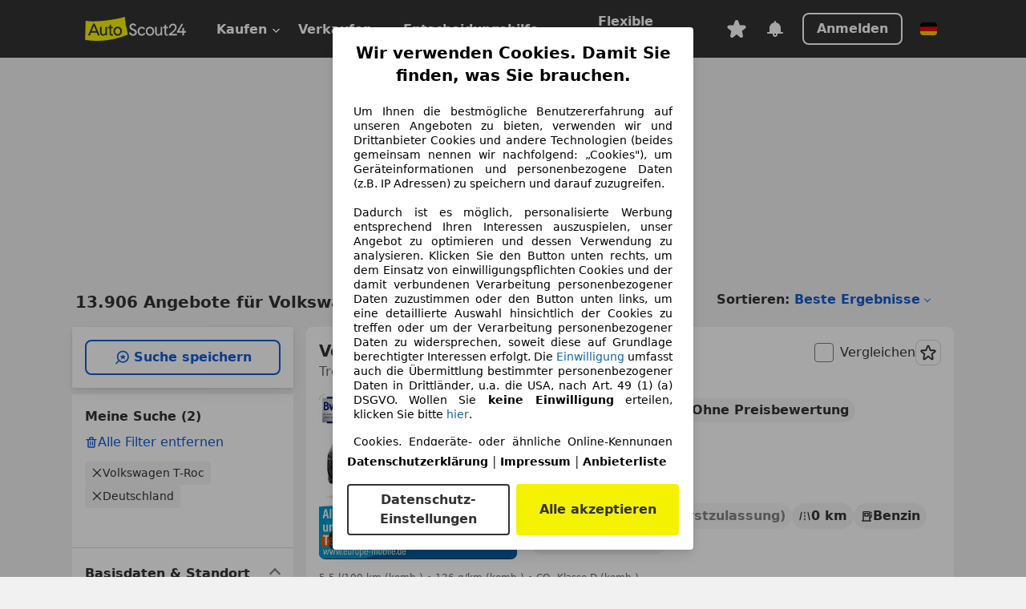

--- FILE ---
content_type: text/html; charset=utf-8
request_url: https://www.autoscout24.de/lst/volkswagen/t-roc
body_size: 182521
content:
<!DOCTYPE html><html lang="de-DE" data-theme="as24"><head><meta charSet="utf-8"/><meta name="viewport" content="width=device-width"/><title>Volkswagen T-Roc gebraucht kaufen bei AutoScout24</title><link rel="preload" href="https://prod.pictures.autoscout24.net/listing-images/9fcbf52d-dbcc-470e-8b6c-2cbed11abaa7_e19d349f-1b57-4000-9127-973115ad6bd2.jpg/250x188.webp" as="image" media="(min-width: 768px) and (max-width: 1099px) and (-webkit-max-device-pixel-ratio: 1)"/><link rel="preload" href="https://prod.pictures.autoscout24.net/listing-images/9fcbf52d-dbcc-470e-8b6c-2cbed11abaa7_e19d349f-1b57-4000-9127-973115ad6bd2.jpg/480x360.webp" as="image" media="(max-width: 767px), (min-width: 1100px), (-webkit-min-device-pixel-ratio: 1.01)"/><script data-testid="breadcrumbs-json-ld" type="application/ld+json">{"@context":"https://schema.org","@type":"BreadcrumbList","itemListElement":[{"@type":"ListItem","position":1,"item":{"@id":"/","name":"Startseite"}},{"@type":"ListItem","position":2,"item":{"@id":"/lst","name":"Suche"}},{"@type":"ListItem","position":3,"item":{"@id":"/lst/volkswagen","name":"Volkswagen"}},{"@type":"ListItem","position":4,"item":{"@id":"/lst/volkswagen/t-roc","name":"T-Roc"}}]}</script><link rel="preload" href="/assets/s24-osa/as24-osa-redesign-integration.js" as="script"/><meta name="next-head-count" content="7"/>
<meta name="mobile-web-app-capable" content="yes"/>
<meta name="apple-mobile-web-app-capable" content="yes"/>
<meta name="apple-mobile-web-app-title" content=""/>
<meta name="apple-mobile-web-app-status-bar-style" content="black"/>
<meta name="format-detection" content="telephone=no"/>

<link rel="apple-touch-icon" sizes="180x180" href="/assets/acquisition-fragments/metatags/images/favicon/apple-touch-icon.png"/>
<link rel="icon" type="image/png" sizes="32x32" href="/assets/acquisition-fragments/metatags/images/favicon/favicon-v2-32x32.png"/>
<link rel="icon" type="image/png" sizes="16x16" href="/assets/acquisition-fragments/metatags/images/favicon/favicon-v2-16x16.png"/>
<link rel="mask-icon" href="/assets/acquisition-fragments/metatags/images/favicon/safari-pinned-tab.svg" color="#f5f200"/>
<link rel="shortcut icon" href="/assets/acquisition-fragments/metatags/images/favicon/favicon.ico"/>
<meta name="msapplication-TileColor" content="#333333"/>
<meta name="msapplication-config" content="/assets/acquisition-fragments/metatags/xml/browserconfig.xml"/>
<meta name="theme-color" content="#ffffff"/>

<link rel="preconnect" href="https://prod.pictures.autoscout24.net"/><meta property="og:site_name" content="AutoScout24"/><meta property="og:type" content="website"/><meta name="format-detection" content="telephone=no"/><meta name="robots" content="index,follow"/><link rel="canonical" href="https://www.autoscout24.de/lst/volkswagen/t-roc"/><link rel="alternate" hrefLang="bg-BG" href="https://www.autoscout24.bg/lst/volkswagen/t-roc"/><link rel="alternate" hrefLang="cs-CZ" href="https://www.autoscout24.cz/lst/volkswagen/t-roc"/><link rel="alternate" hrefLang="de-AT" href="https://www.autoscout24.at/lst/volkswagen/t-roc"/><link rel="alternate" hrefLang="de-DE" href="https://www.autoscout24.de/lst/volkswagen/t-roc"/><link rel="alternate" hrefLang="es-ES" href="https://www.autoscout24.es/lst/volkswagen/t-roc"/><link rel="alternate" hrefLang="fr-BE" href="https://www.autoscout24.be/fr/lst/volkswagen/t-roc"/><link rel="alternate" hrefLang="fr-FR" href="https://www.autoscout24.fr/lst/volkswagen/t-roc"/><link rel="alternate" hrefLang="fr-LU" href="https://www.autoscout24.lu/lst/volkswagen/t-roc"/><link rel="alternate" hrefLang="hr-HR" href="https://www.autoscout24.hr/lst/volkswagen/t-roc"/><link rel="alternate" hrefLang="hu-HU" href="https://www.autoscout24.hu/lst/volkswagen/t-roc"/><link rel="alternate" hrefLang="it-IT" href="https://www.autoscout24.it/lst/volkswagen/t-roc"/><link rel="alternate" hrefLang="nl-BE" href="https://www.autoscout24.be/nl/lst/volkswagen/t-roc"/><link rel="alternate" hrefLang="nl-NL" href="https://www.autoscout24.nl/lst/volkswagen/t-roc"/><link rel="alternate" hrefLang="pl-PL" href="https://www.autoscout24.pl/lst/volkswagen/t-roc"/><link rel="alternate" hrefLang="ro-RO" href="https://www.autoscout24.ro/lst/volkswagen/t-roc"/><link rel="alternate" hrefLang="ru-RU" href="https://www.autoscout24.ru/lst/volkswagen/t-roc"/><link rel="alternate" hrefLang="sv-SE" href="https://www.autoscout24.se/lst/volkswagen/t-roc"/><link rel="alternate" hrefLang="tr-TR" href="https://www.autoscout24.com.tr/lst/volkswagen/t-roc"/><link rel="alternate" hrefLang="uk-UA" href="https://www.autoscout24.com.ua/lst/volkswagen/t-roc"/><link rel="alternate" hrefLang="en-GB" href="https://www.autoscout24.com/lst/volkswagen/t-roc"/><script type="application/ld+json">{"@context":"http:\u002F\u002Fschema.org","@graph":[{"@type":"Car","name":"Volkswagen T-Roc gebraucht kaufen bei AutoScout24","description":"Volkswagen T-Roc Gebrauchtwagen gesucht? Hier finden Sie aktuelle Volkswagen T-Roc Angebote bei AutoScout24, dem europaweit größten Online-Automarkt.","manufacturer":"Volkswagen","model":"T-Roc"}]}</script><meta property="og:image" content="https://www.autoscout24.de/assets/as24-search-funnel/images/og_image.jpg"/><meta property="og:image:width" content="1200"/><meta property="og:image:height" content="630"/><meta name="description" content="Volkswagen T-Roc Gebrauchtwagen gesucht? Hier finden Sie aktuelle Volkswagen T-Roc Angebote bei AutoScout24, dem europaweit größten Online-Automarkt."/><meta property="og:url" content="https://www.autoscout24.de/lst/volkswagen/t-roc"/><meta property="og:title" content="Volkswagen T-Roc gebraucht kaufen bei AutoScout24"/><meta property="og:description" content="Volkswagen T-Roc Gebrauchtwagen gesucht? Hier finden Sie aktuelle Volkswagen T-Roc Angebote bei AutoScout24, dem europaweit größten Online-Automarkt."/><link rel="manifest" href="/service-worker/manifests/manifest.json"/><style>:root{--base-0:0px;--base-1:1px;--base-2:2px;--base-4:4px;--base-6:6px;--base-8:8px;--base-12:12px;--base-14:14px;--base-16:16px;--base-18:18px;--base-20:20px;--base-24:24px;--base-28:28px;--base-32:32px;--base-36:36px;--base-40:40px;--base-48:48px;--base-54:54px;--base-64:64px;--base-999:999px;--color-black-10:#f4f4f4;--color-black-20:#eaeaea;--color-black-30:#d6d6d6;--color-black-40:#acacac;--color-black-50:#949494;--color-black-70:#7c7c7c;--color-black-80:#676767;--color-black-90:#333;--color-black-100:#000;--color-grey-warm-10:#f9f9f6;--color-grey-warm-20:#f4f4f0;--color-grey-warm-30:#dad9ce;--color-grey-warm-40:#a9a68e;--color-grey-warm-50:#979278;--color-grey-warm-70:#8a836c;--color-grey-warm-80:#5f594d;--color-grey-warm-90:#333;--color-grey-warm-100:#292621;--color-blue-20:#e2f1ff;--color-blue-30:#b9dcff;--color-blue-40:#8ac8ff;--color-blue-50:#57b2ff;--color-blue-70:#0082fa;--color-blue-80:#076fe6;--color-blue-90:#105dd3;--color-blue-100:#173db4;--color-indigo-20:#e0f1fe;--color-indigo-30:#b8e3fe;--color-indigo-40:#7ccefd;--color-indigo-50:#37b6fa;--color-indigo-70:#1695df;--color-indigo-80:#007ac5;--color-indigo-90:#0162a3;--color-indigo-100:#072c4a;--color-green-20:#e9f6e8;--color-green-30:#cae9c7;--color-green-40:#83cf7e;--color-green-50:#4cb944;--color-green-70:#359730;--color-green-80:#298625;--color-green-100:#0d670f;--color-orange-20:#ffdab3;--color-orange-30:#ffc385;--color-orange-40:#ffac59;--color-orange-50:#fd9537;--color-orange-70:#cf6a12;--color-orange-80:#92541d;--color-orange-100:#552f0d;--color-amber-20:#fcf4d4;--color-amber-30:#f7db5a;--color-amber-40:#f2ca26;--color-amber-50:#d0a91b;--color-amber-70:#7d6510;--color-amber-80:#715b0e;--color-amber-100:#473a0b;--color-red-20:#feedec;--color-red-30:#fccdca;--color-red-40:#f69493;--color-red-50:#ed6969;--color-red-70:#ed1c24;--color-red-80:#c60000;--color-red-100:#4b0401;--color-teal-20:#ebfaf6;--color-teal-30:#dafee8;--color-teal-40:#61d6bb;--color-teal-50:#2bb092;--color-teal-80:#007d77;--color-teal-100:#005245;--color-yellow-20:#fdfccc;--color-yellow-30:#f5f200;--color-yellow-40:#ede500;--color-white:#fff;--color-transparent:rgba(255,255,255,0)}[data-theme]{font-family:system-ui,-apple-system,BlinkMacSystemFont,Segoe UI,Roboto,Noto Sans,Ubuntu,Cantarell,Helvetica Neue,Helvetica,Arial,sans-serif,Apple Color Emoji,Segoe UI Emoji,Segoe UI Symbol;font-size:var(--font-font-size-body);letter-spacing:var(--font-letter-spacing-default);line-height:var(--font-line-height-body);color:var(--color-text-and-icon-default)}[data-theme] hr,hr[data-theme]{margin-top:var(--base-8);margin-bottom:var(--base-8);border:0;border-top:var(--base-1)solid var(--color-black-20)}a{color:var(--color-text-and-icon-link);text-decoration:none}a:hover{color:var(--color-text-and-icon-link-hover)}abbr,acronym,address,applet,article,aside,audio,b,big,blockquote,body,canvas,caption,center,cite,code,dd,del,details,dfn,div,dl,dt,em,embed,fieldset,figcaption,figure,footer,form,h1,h2,h3,h4,h5,h6,header,hgroup,html,i,iframe,img,ins,kbd,label,legend,li,mark,menu,nav,object,ol,output,p,pre,q,ruby,s,samp,section,small,span,strike,strong,sub,summary,sup,table,tbody,td,tfoot,th,thead,time,tr,tt,u,ul,var,video{font:inherit;vertical-align:baseline;color:inherit;border:0}a{font:inherit;vertical-align:baseline;border:0}button,input,select,textarea{font:inherit}button{cursor:pointer;-webkit-user-select:none;-ms-user-select:none;user-select:none}article,aside,details,figcaption,figure,footer,header,hgroup,menu,nav,section{display:block}ol,ul{list-style:none}blockquote,q{quotes:none}blockquote:before,blockquote:after,q:before,q:after{content:&quot;&quot;;content:none}table{border-collapse:collapse;border-spacing:0}*,:before,:after{box-sizing:border-box;margin:0;padding:0}html{-webkit-text-size-adjust:100%;-moz-text-size-adjust:100%;-ms-text-size-adjust:100%;text-size-adjust:100%;-webkit-overflow-scrolling:touch;overflow-y:scroll}body{-webkit-overflow-scrolling:touch}h1,h2,h3,h4,h5,h6{font-weight:400}input,textarea,select{position:relative}picture img{vertical-align:top}:root{font-size:var(--font-font-size-body);line-height:var(--font-line-height-body);letter-spacing:var(--font-letter-spacing-default);color:var(--color-text-and-icon-default)}:root [disabled]{color:var(--color-text-and-icon-disabled)}[data-theme] ::selection{background-color:var(--color-surface-selection)}:root{--border-radius-none:var(--base-0);--border-radius-s:var(--base-4);--border-radius-m:var(--base-8);--border-radius-l:var(--base-16);--border-radius-full:var(--base-999);--border-width-thin:var(--base-1);--border-width-thick:var(--base-2);--size-icon-s:var(--base-8);--size-icon-m:var(--base-16);--size-icon-l:var(--base-24);--spacing-2xs:var(--base-4);--spacing-xs:var(--base-8);--spacing-s:var(--base-12);--spacing-m:var(--base-16);--spacing-l:var(--base-24);--spacing-xl:var(--base-32);--spacing-2xl:var(--base-40);--spacing-3xl:var(--base-48);--spacing-4xl:var(--base-64);--component-button-color-fill-primary:var(--component-button-color-fill-primary-default,#076fe6);--component-chip-color-stroke:var(--component-chip-color-stroke-default,#acacac);--color-surface-subtle:var(--color-canvas-default,#f4f4f4);--component-tooltip-z-index:1000;--black-100:var(--color-black-100,#000);--spacing-xxs:var(--spacing-2xs,.25rem);--font-font-size-xs:var(--font-font-size-caption,.75rem)}.sr-visually-hidden{clip:rect(0 0 0 0);clip-path:inset(50%);white-space:nowrap;border:0;width:1px;height:1px;margin:-1px;padding:0;overflow:hidden;position:absolute!important}.sr-thin-scrollbar{scroll-behavior:smooth;scrollbar-width:thin;scrollbar-color:var(--color-overlay-default)var(--color-transparent)}.sr-thin-scrollbar::-webkit-scrollbar{background-color:var(--color-transparent);width:var(--spacing-xs);border:0px solid var(--color-transparent)}.sr-thin-scrollbar::-webkit-scrollbar-thumb{background-color:var(--color-overlay-default);border:var(--base-2)solid var(--color-transparent);border-radius:var(--spacing-2xs);background-clip:padding-box}
[data-theme=as24]{--color-elevation-dark:rgba(0,0,0,.12);--color-elevation-light:rgba(0,0,0,.05);--color-overlay-default:rgba(51,51,51,.8);--border-radius-none:0px;--border-radius-s:4px;--border-radius-m:8px;--border-radius-l:16px;--border-radius-full:999px;--border-width-thin:1px;--border-width-thick:2px;--font-font-family:SF Pro;--font-letter-spacing-default:0px;--font-letter-spacing-tight:0px;--font-font-size-display-xl:3rem;--font-font-size-display-l:0rem;--font-font-size-title:1.25rem;--font-font-size-body:1rem;--font-font-size-body-s:0rem;--font-font-size-caption:.75rem;--font-font-size-headline-desktop:2rem;--font-font-size-headline-mobile:1.5rem;--font-line-height-display-xl:1.125;--font-line-height-display-l:0;--font-line-height-title:1.4;--font-line-height-body:1.5;--font-line-height-body-s:0;--font-line-height-caption:1.33;--font-line-height-headline-desktop:1.25;--font-line-height-headline-mobile:1.33;--font-font-weight-regular:400;--font-font-weight-bold:600;--size-icon-s:8px;--size-icon-m:16px;--size-icon-l:24px;--spacing-2xs:4px;--spacing-xs:8px;--spacing-s:12px;--spacing-m:16px;--spacing-l:24px;--spacing-xl:32px;--spacing-2xl:40px;--spacing-3xl:48px;--spacing-4xl:64px;--color-text-and-icon-default:var(--color-black-90,#333);--color-text-and-icon-muted:var(--color-black-80,#676767);--color-text-and-icon-placeholder:var(--color-black-80,#676767);--color-text-and-icon-link:var(--color-blue-90,#105dd3);--color-text-and-icon-link-hover:var(--color-blue-100,#173db4);--color-text-and-icon-inverse:var(--color-white,#fff);--color-text-and-icon-link-inverse:var(--color-blue-30,#b9dcff);--color-text-and-icon-disabled:var(--color-black-40,#acacac);--color-canvas-default:var(--color-black-10,#f4f4f4);--color-surface-default:var(--color-white,#fff);--color-surface-muted:var(--color-black-10,#f4f4f4);--color-surface-contrast:var(--color-black-90,#333);--color-surface-brand:var(--color-yellow-30,#f5f200);--color-surface-brand-muted:var(--color-yellow-20,#fdfccc);--color-surface-brand-accent:var(--color-black-90,#333);--color-surface-interactive:var(--color-blue-80,#076fe6);--color-surface-disabled:var(--color-black-20,#eaeaea);--color-surface-destructive:var(--color-red-80,#c60000);--color-surface-selected:var(--color-black-90,#333);--color-stroke-default:var(--color-black-40,#acacac);--color-stroke-strong:var(--color-black-90,#333);--color-stroke-muted:var(--color-black-30,#d6d6d6);--color-stroke-divider:var(--color-black-30,#d6d6d6);--color-stroke-inverse:var(--color-white,#fff);--color-stroke-interactive:var(--color-blue-90,#105dd3);--color-stroke-focus:var(--color-black-90,#333);--color-stroke-focus-inverse:var(--color-white,#fff);--color-feedback-error-strong:var(--color-red-80,#c60000);--color-feedback-error-muted:var(--color-red-20,#feedec);--color-feedback-success-strong:var(--color-green-100,#0d670f);--color-feedback-success-muted:var(--color-green-20,#e9f6e8);--color-feedback-warning-strong:var(--color-amber-70,#7d6510);--color-feedback-warning-muted:var(--color-amber-20,#fcf4d4);--color-feedback-info-strong:var(--color-blue-100,#173db4);--color-feedback-info-muted:var(--color-blue-20,#e2f1ff);--border-radius-card:var(--border-radius-m,8px);--component-checkbox-border-radius:var(--border-radius-s,4px);--color-text-and-icon-selected:var(--color-text-and-icon-inverse,#fff);--color-surface-selection:var(--color-surface-brand,#f5f200);--component-radiobutton-border-width-active-indicator:0px;--component-radio-button-group-border-radius-inside:0px;--component-notification-banner-border-radius:0px;--component-button-color-fill-primary-hover:var(--color-blue-100,#173db4);--component-button-color-text-and-icon-ghost-accent-hover:var(--color-blue-100,#173db4);--component-button-border-radius:var(--border-radius-m,8px);--component-button-sizing-vertical-padding:var(--spacing-xs,8px);--component-autosuggest-spacing-list-item-horizontal-padding:var(--spacing-m,16px);--component-autosuggest-spacing-list-item-vertical-padding:var(--spacing-xs,8px);--component-chip-font-line-height:var(--font-line-height-body,1.5);--component-chip-font-font-size:var(--font-font-size-body,1rem);--component-chip-size-icon:var(--size-icon-l,24px);--component-chip-size-icon-cross:var(--size-icon-m,16px);--component-forms-border-radius:var(--border-radius-s,4px);--component-forms-spacing-height:var(--spacing-l,24px);--component-forms-spacing-width:var(--spacing-l,24px);--component-forms-color-stroke-rest:var(--color-black-70,#7c7c7c);--component-radiobutton-color-fill-active-indicator:var(--color-black-90,#333);--component-radio-button-group-border-width:var(--border-width-thin,1px);--component-radio-button-group-border-radius-outside:var(--border-radius-s,4px);--component-slider-color-fill-track:var(--color-black-30,#d6d6d6);--component-slider-color-fill-track-filled:var(--color-black-80,#676767);--component-toggle-color-fill-checked-hover:var(--color-blue-100,#173db4);--component-notification-banner-border-width:var(--border-width-thick,2px);--component-button-color-fill-primary-default:var(--color-surface-interactive,#076fe6);--component-button-color-text-and-icon-secondary:var(--color-text-and-icon-link,#105dd3);--component-button-color-text-and-icon-primary:var(--color-text-and-icon-inverse,#fff);--component-button-color-stroke-secondary:var(--color-stroke-interactive,#105dd3);--component-checkbox-color-fill-checked:var(--color-surface-default,#fff);--component-checkbox-color-fill-checked-disabled:var(--color-surface-default,#fff);--component-checkbox-color-stroke-checked:var(--component-forms-color-stroke-rest,#7c7c7c);--component-checkbox-color-stroke-checked-disabled:var(--color-stroke-muted,#d6d6d6);--component-checkbox-text-and-icons-checked:var(--color-text-and-icon-default,#333);--component-checkbox-text-and-icons-checked-disabled:var(--color-text-and-icon-disabled,#acacac);--component-chip-color-fill:var(--color-surface-muted,#f4f4f4);--component-chip-color-stroke-default:var(--color-stroke-default,#acacac);--component-chip-color-stroke-hover:var(--color-stroke-strong,#333);--component-chip-color-text-and-icon:var(--color-text-and-icon-default,#333);--component-forms-color-fill:var(--color-surface-default,#fff);--component-forms-color-stroke-hover:var(--color-stroke-strong,#333);--component-radiobutton-color-fill-active:var(--color-surface-default,#fff);--component-radiobutton-color-fill-active-error:var(--color-surface-default,#fff);--component-radiobutton-color-fill-active-disabled:var(--color-surface-default,#fff);--component-radiobutton-color-fill-active-indicator-error:var(--color-feedback-error-strong,#c60000);--component-radiobutton-color-fill-active-indicator-disabled:var(--color-text-and-icon-disabled,#acacac);--component-radiobutton-color-stroke-active:var(--component-forms-color-stroke-rest,#7c7c7c);--component-radio-button-group-color-fill:var(--color-surface-default,#fff);--component-slider-color-fill-thumb:var(--color-surface-selected,#333);--component-tab-color-stroke-selected:var(--color-stroke-strong,#333);--component-navigation-header-color-stroke-hover:var(--color-stroke-strong,#333);--component-navigation-header-color-text-and-icons:var(--color-text-and-icon-default,#333);--component-tag-color-brand-fill:var(--color-surface-brand,#f5f200);--component-tag-color-brand-text-and-icon:var(--color-text-and-icon-default,#333);--component-tooltip-color-text-and-icon:var(--color-text-and-icon-inverse,#fff);--component-tooltip-color-fill:var(--color-surface-contrast,#333);--component-radiobutton-color-stroke-hover:var(--component-forms-color-stroke-hover,#333);--component-radio-button-group-color-text-and-icon-selected:var(--color-text-and-icon-selected,#fff)}</style><script>if(!window.IntersectionObserver) { 
                document.write('<script src="/assets/as24-search-funnel/intersection-observer.js"><\/script>')
              }</script><script id="global-tracking-script" async="" type="module">function r(){if(typeof window!="object")return;if(window.showcar=window.showcar||{},window?.showcar?.tracking){console.error("Double init: window.showcar.tracking object already exists");return}let n=import("https://www.autoscout24.de/assets/showcar/brave-flamingo/full-script-OFIB57DI.js"),o={loadGtm:async function(...t){(await n).loadGtm(...t)},trackBtsEvent:async function(...t){(await n).trackBtsEvent(...t)},trackBtsImpressionEvent:async function(...t){(await n).trackBtsImpressionEvent(...t)},trackPlanktonEvent:async function(...t){(await n).trackPlanktonEvent(...t)}};window.showcar.tracking=o}r();
//# sourceMappingURL=https://www.autoscout24.de/assets/showcar/brave-flamingo/AS_de_DE.js.map
</script><script>!function(){if("function"!=typeof window.__tcfapi||window.__tcfapi&&"function"!=typeof window.__tcfapi.start){var t,a=[],e=window,i=e.document,c=e.__tcfapi?e.__tcfapi.start:function(){};if(!e.__tcfapi&&function t(){var a=!!e.frames.__tcfapiLocator;if(!a){if(i.body){var c=i.createElement("iframe");c.style.cssText="display:none",c.name="__tcfapiLocator",i.body.appendChild(c)}else setTimeout(t,5)}return!a}()||e.__tcfapi&&!e.__tcfapi.start){var f=e.__tcfapi?e.__tcfapi():[];a.push.apply(a,f),e.__tcfapi=function(...e){var i=[...e];if(!e.length)return a;if("setGdprApplies"===i[0])i.length>3&&2===parseInt(i[1],10)&&"boolean"==typeof i[3]&&(t=i[3],"function"==typeof i[2]&&i[2]("set",!0));else if("ping"===i[0]){var c={gdprApplies:t,cmpLoaded:!1,apiVersion:"2.0"};"function"==typeof i[2]&&i[2](c,!0)}else a.push(i)},e.__tcfapi.commandQueue=a,e.__tcfapi.start=c,e.addEventListener("message",function(t){var a="string"==typeof t.data,i={};try{i=a?JSON.parse(t.data):t.data}catch(c){}var f=i.__tcfapiCall;f&&e.__tcfapi(f.command,f.version,function(e,i){if(t.source){var c={__tcfapiReturn:{returnValue:e,success:i,callId:f.callId,command:f.command}};a&&(c=JSON.stringify(c)),t.source.postMessage(c,"*")}},f.parameter)},!1)}}}();</script><script type="module" async="">(function(){"use strict";try{var e=document.createElement("style");e.appendChild(document.createTextNode('._consent-popup_1lphq_1{position:fixed;display:grid;place-items:center;background-color:#00000059;isolation:isolate;z-index:9999999999;counter-reset:css-counter 0;top:0;left:0;right:0;bottom:0;font-family:system-ui,-apple-system,BlinkMacSystemFont,Segoe UI,Roboto,Helvetica,Arial,sans-serif,"Apple Color Emoji","Segoe UI Emoji",Segoe UI Symbol;font-size:1rem}._consent-popup-inner_1lphq_21{background-color:#fff;padding:18px 18px 0;max-width:450px;text-align:justify;border-radius:4px;box-shadow:0 12px 24px #0000000d,0 8px 16px #0000000d,0 4px 8px #0000000d,0 0 2px #0000001f}._scrollable-container_1lphq_33{max-height:70vh;overflow:auto;padding:0 8px}._headline_1lphq_40{font-size:1.25rem;line-height:1.4;font-weight:700;margin-bottom:22px;color:#000;text-align:center}._content_1lphq_49{font-weight:400;color:#000;font-size:.875rem;line-height:1.3;margin-bottom:16px}._content_1lphq_49 a{color:#1166a8;font-size:.875rem;text-decoration:none}._content_1lphq_49 b{font-weight:700}._consent-decline_1lphq_67{font-weight:500;color:#1166a8;cursor:pointer;text-decoration:none;border:none;background:transparent;padding:0}._consent-decline_1lphq_67:hover{color:#0c4f90}._consent-decline_1lphq_67:active{color:#083b78}._acceptance-buttons_1lphq_85{display:flex;justify-content:space-between;background-color:fff;padding-bottom:18px;padding-top:8px}._acceptance-buttons_1lphq_85>button{font-weight:700;font-size:1rem;line-height:1.5;border-radius:4px;color:#333;padding:6px 0;width:49%}._consent-settings_1lphq_103{background-color:inherit;cursor:pointer;text-align:center;border-width:2px;border-style:solid;border-color:#333}._consent-accept_1lphq_114{background:#f5f200;cursor:pointer;border:none;text-align:center}._legalDisclosure_1lphq_123{margin-top:8px;margin-bottom:8px}._legalDisclosure_1lphq_123>a{font-size:.875rem;color:#000;font-weight:600}._headingForPurposes_1lphq_133{display:block;font-size:.83em;margin-block-start:1.67em;margin-block-end:1.67em;margin-inline-start:0px;margin-inline-end:0px;font-weight:700}@media screen and (max-width: 767px){._consent-popup-inner_1lphq_21{margin:20px}._headline_1lphq_40{margin-bottom:28px}}@media screen and (max-height: 680px){._scrollable-container_1lphq_33{max-height:60vh}}')),document.head.appendChild(e)}catch(o){console.error("vite-plugin-css-injected-by-js",o)}})();
const e={...{headline:"Wir verwenden Cookies. Damit Sie finden, was Sie brauchen.",description:'Um Ihnen die bestmögliche Benutzererfahrung auf unseren Angeboten zu bieten, verwenden wir und Drittanbieter Cookies und andere Technologien (beides gemeinsam nennen wir nachfolgend: „Cookies"), um Geräteinformationen und personenbezogene Daten (z.B. IP Adressen) zu speichern und darauf zuzugreifen.<br><br>Dadurch ist es möglich, personalisierte Werbung entsprechend Ihren Interessen auszuspielen, unser Angebot zu optimieren und dessen Verwendung zu analysieren. Klicken Sie den Button unten rechts, um dem Einsatz von einwilligungspflichten Cookies und der damit verbundenen Verarbeitung personenbezogener Daten zuzustimmen oder den Button unten links, um eine detaillierte Auswahl hinsichtlich der Cookies zu treffen oder um der Verarbeitung personenbezogener Daten zu widersprechen, soweit diese auf Grundlage berechtigter Interessen erfolgt. Die <a href="${$1}">Einwilligung</a> umfasst auch die Übermittlung bestimmter personenbezogener Daten in Drittländer, u.a. die USA, nach Art. 49 (1) (a) DSGVO. Wollen Sie <b>keine Einwilligung</b> erteilen, klicken Sie bitte ${$2}.',adjustPreferences:"Sie können Ihre Präferenzen jederzeit anpassen und erteilte Einwilligungen widerrufen, indem Sie in unserer Datenschutzerklärung den Privacy Manager besuchen.",acceptButton:"Alle akzeptieren",privacySettings:"Datenschutz-Einstellungen",here:"hier",privacy:"Datenschutzerklärung",imprint:"Impressum",vendorCount:"Wir arbeiten mit @@@@@@@ Anbietern zusammen.",vendorList:"Anbieterliste",purposesHeading:"Zwecke",newWindowWarning:"öffnet in einem neuen Fenster"},imprintUrl:"https://www.autoscout24.de/unternehmen/impressum/",vendorListUrl:"https://www.autoscout24.de/consent-management/#vendors",privacyUrl:"https://www.autoscout24.de/unternehmen/datenschutz/",consentUrl:"https://www.autoscout24.de/unternehmen/datenschutz/#box5-title",...{purposes:{1:{name:"Speichern von oder Zugriff auf Informationen auf einem Endgerät",description:"Cookies, Endgeräte- oder ähnliche Online-Kennungen (z. B. login-basierte Kennungen, zufällig generierte Kennungen, netzwerkbasierte Kennungen) können zusammen mit anderen Informationen (z. B. Browsertyp und Browserinformationen, Sprache, Bildschirmgröße, unterstützte Technologien usw.) auf Ihrem Endgerät gespeichert oder von dort ausgelesen werden, um es jedes Mal wiederzuerkennen, wenn es eine App oder einer Webseite aufruft. Dies geschieht für einen oder mehrere der hier aufgeführten Verarbeitungszwecke."},25:{name:"Essentielle Seitenfunktionen",description:"Wir bzw. diese Anbieter nutzen Cookies oder ähnliche Tools und Technologien, die für die essentielle Seitenfunktionen erforderlich sind und die einwandfreie Funktionalität der Webseite sicherstellen.  Sie werden normalerweise als Folge von Nutzeraktivitäten genutzt, um wichtige Funktionen wie das Setzen und Aufrechterhalten von Anmeldedaten oder Datenschutzeinstellungen zu ermöglichen. Die Verwendung dieser Cookies bzw. ähnlicher Technologien kann normalerweise nicht abgeschaltet werden. Allerdings können bestimmte Browser diese Cookies oder ähnliche Tools blockieren oder Sie darauf hinweisen. Das Blockieren dieser Cookies oder ähnlicher Tools kann die Funktionalität der Webseite beeinträchtigen."},26:{name:"Erweiterte Seitenfunktionen",description:"Wir bzw. Drittanbieter nutzen unterschiedliche technologische Mittel, darunter u.a. Cookies und ähnliche Tools auf unserer Webseite, um Ihnen erweiterte Seitenfunktionen anzubieten und ein verbessertes Nutzungserlebnis zu gewährleisten. Durch diese erweiterten Funktionalitäten ermöglichen wir die Personalisierung unseres Angebotes - etwa, um Ihre Suchvorgänge bei einem späteren Besuch fortzusetzen, Ihnen passende Angebote aus Ihrer Nähe anzuzeigen oder personalisierte Werbung und Nachrichten bereitzustellen und diese auszuwerten. Mit Ihrer Einwilligung werden nutzungsbasierte Informationen an von Ihnen kontaktierte Händler übermittelt. Einige Cookies/Tools werden von den Anbietern verwendet, um von Ihnen bei Finanzierungsanfragen angegebene Informationen für 30 Tage zu speichern und innerhalb dieses Zeitraums automatisch für die Befüllung neuer Finanzierungsanfragen wiederzuverwenden. Ohne die Verwendung solcher Cookies/Tools können solche erweiterten Funktionen ganz oder teilweise nicht genutzt werden."}},stacks:{1:"Genaue Standortdaten und Identifikation durch Scannen von Endgeräten",42:"Personalisierte Werbung und Inhalte, Messung von Werbeleistung und der Performance von Inhalten, Zielgruppenforschung sowie Entwicklung und Verbesserung von Angeboten"}}},n={},t=function(e,t,s){return t&&0!==t.length?Promise.all(t.map((e=>{if((e=function(e){return"/"+e}(e))in n)return;n[e]=!0;const t=e.endsWith(".css"),s=t?'[rel="stylesheet"]':"";if(document.querySelector(`link[href="${e}"]${s}`))return;const o=document.createElement("link");return o.rel=t?"stylesheet":"modulepreload",t||(o.as="script",o.crossOrigin=""),o.href=e,document.head.appendChild(o),t?new Promise(((n,t)=>{o.addEventListener("load",n),o.addEventListener("error",(()=>t(new Error(`Unable to preload CSS for ${e}`))))})):void 0}))).then((()=>e())):e()},s="ABCDEFGHIJKLMNOPQRSTUVWXYZabcdefghijklmnopqrstuvwxyz0123456789-_";function o(e){var n;return null==(n=document.cookie.match("(^|;)\\s*"+e+"\\s*=\\s*([^;]+)"))?void 0:n.pop()}function r(e,n){const t="domain="+p(document.location.hostname);document.cookie=[`${e}=${n}`,"path=/","max-age=31536000",t,"samesite=Lax"].join(";")}function i(e,n){if(!n)return!1;return 100*function(e){if(!/^[A-Za-z0-9\-_]+$/.test(e))return-1;let n="";for(const t of e)n+=s.indexOf(t).toString(2).padStart(6,"0");return parseInt(n,2)}(n.substring(1,7))>Date.now()-864e5*e}const a=["autoscout24","as24-search-funnel","autoplenum-development","autoplenum-staging","autoplenum","12gebrauchtwagen","12neuwagen","leasingmarkt","bild","leasevergelijker","autotrader","gebrauchtwagen","leasingtime"];const u=["autoscout24","autoplenum","autoplenum-development","autoplenum-staging","autotrader","gebrauchtwagen","leasingmarkt","leasingtime","12gebrauchtwagen","12gebrauchtwagen-staging","12gebrauchtwagen-development","12neuwagen","12neuwagen-staging","12neuwagen-development","bild","leasevergelijker","autotrader","autohebdo"],c={autoscout24:["de","be","at","es","it","fr","nl","lu","pl","hu","bg","ro","cz","ru","hr","se","com.tr","com.ua","com"],autoplenum:["de","at"],"autoplenum-development":["de","at"],"autoplenum-staging":["de","at"],autotrader:["nl","ca"],gebrauchtwagen:["at"],leasingmarkt:["de","at"],leasingtime:["de"],"12gebrauchtwagen":["de"],"12gebrauchtwagen-development":["de"],"12gebrauchtwagen-staging":["de"],"12neuwagen":["de"],"12neuwagen-development":["de"],"12neuwagen-staging":["de"],bild:["de"],leasevergelijker:["nl"],autohebdo:["net"]},l=["https://bild.de","https://leasingtime.de","https://rebuild.leasingtime.de","https://staging.leasingmarkt.de","https://staging.leasevergelijker.nl","https://as24-search-funnel-dev.as24-search-funnel.eu-west-1.infinity.as24.tech"];function d({origin:e,hostName:n,protocol:t,port:s}){const o=n.includes("autoscout24")&&n.includes("local"),r=!o&&t?`${t}//`:"https://",i=!o&&s?`:${s}`:"";if(l.includes(null!=e?e:""))return e;if(n.includes("autoscout24")&&"localhost"===n)return"https://www.autoscout24.com";if(e&&!e.includes("autoscout24")&&e.includes("local"))return e;let a="";for(const c of u)n.includes(`.${c}.`)&&(a=c);if(""===a)return"https://www.autoscout24.com";for(const u of c[a])if(n.endsWith(`.${u}`))return`${r}www.${a}.${u}${i}`;return"https://www.autoscout24.com"}const p=e=>{if(e.includes("as24-search-funnel"))return e;const n=d({hostName:e});return e&&n?n.replace("https://","").replace("www.","").replace("local.","").replace("localhost","www.autoscout24.com").replace(/:.*$/,""):"www.autoscout24.com"},h=window.location;function m(e){const{hostname:n,pathname:t,protocol:s,port:o,origin:r}=h,i=d({origin:r,hostName:n,protocol:s,port:o});if(!i)return;if(e&&"bild"===e)return`${i}/leasing/consent-management`;if(!n.includes("autoscout24"))return`${i}/consent-management`;var a;return`${n.endsWith(".be")&&n.includes("autoscout24")?`${i}${a=t,a.startsWith("/nl")?"/nl":"/fr"}`:i}/consent-management`}function g({translations:e,companyName:n,styles:t,contentHtml:s,buttonOrder:i}){const a=(new Document).querySelector.call(document,"#as24-cmp-popup");a&&a.remove(),function({translations:e,companyName:n,styles:t,contentHtml:s,buttonOrder:i}){const a={accept:`<button class=${t["consent-accept"]} data-testid="as24-cmp-accept-all-button">${e.acceptButton}</button>`,settings:`<button class=${t["consent-settings"]} data-testid="as24-cmp-partial-consent-button">${e.privacySettings}</button>`,decline:`<button class=${t["consent-decline"]} data-testid="as24-cmp-decline-all-button">${e.declineButton}</button>`},u=i.map((e=>a[e])).join("\n"),c=`\n    <div class=${t["consent-popup"]} id="as24-cmp-popup">\n      <div class=${t["consent-popup-inner"]} data-testid="as24-cmp-container">\n        <div class=${t["scrollable-container"]}>\n          ${s}\n        </div>\n        <div class=${t.legalDisclosure}>\n          <a href=${e.privacyUrl} aria-label="${e.privacy}(${e.newWindowWarning})" target="_blank">${e.privacy}</a> | \n          <a href=${e.imprintUrl} aria-label="${e.imprint}(${e.newWindowWarning})" target="_blank">${e.imprint}</a> |\n          <a href=${e.vendorListUrl} aria-label="${e.vendorList}(${e.newWindowWarning})" target="_blank">${e.vendorList}</a>\n        </div>\n        <div class=${t["acceptance-buttons"]}>\n          ${u}\n        </div>\n      </div>\n    </div>`,l=document.createElement("div");l.innerHTML=c,l.addEventListener("click",(async function(e){e.target instanceof HTMLElement&&(e.target.closest('[data-testId="as24-cmp-accept-all-button"]')&&p({route:"accept-all",companyName:n}),e.target.closest('[data-testId="as24-cmp-decline-all-button"]')&&p({route:"decline-all",companyName:n}),e.target.closest('[data-testId="as24-cmp-partial-consent-button"]')&&p({route:"partial-consent",companyName:n}))})),document.body.appendChild(l);const d=m(n);async function p({route:e,companyName:n}){if("partial-consent"===e){const e=encodeURIComponent(h.href),n=`${d}/?redirectTo=${e}`;h.href=n}else{l.remove();const t=await fetch(`${d}/${e}`,{method:"POST",headers:{"Content-Type":"application/json"},body:JSON.stringify({companyName:n})}).then((e=>e.json())),s=o("euconsent-v2")||"";t["euconsent-v2"]!==s&&(r("euconsent-v2",t["euconsent-v2"]),r("cconsent-v2",encodeURIComponent(t["cconsent-v2"])),r("addtl_consent",t.addtl_consent),r("as24-cmp-signature",t["as24-cmp-signature"])),window.__tcfapi("updateCmpApi",2,(()=>null),t,e,!1)}}}({translations:e,companyName:n,styles:t,contentHtml:s,buttonOrder:i});try{if("1"===sessionStorage.cmpPopupShownEventSent)return;const e=m(n);sessionStorage.cmpPopupShownEventSent="1",navigator.sendBeacon(`${e}/popup-shown`,JSON.stringify({companyName:n}))}catch(u){}}const w=window.location;async function b(e){const n=w.hostname,s=(n.includes("local.autoscout24.")||n.includes("127.0.0.1")||n.includes("localhost"))&&!!document.getElementById("as24-cmp-local-body");let o;o=t(s?()=>import("../../full-cmp.js"):()=>import("https://www.autoscout24.de/assets/as24-cmp/full-cmp.js"),[]);try{(await o).initializeFullCmpApi(e)}catch(r){console.error(r)}}function f(e,n,t){r(e,n),t.delete(e)}const v=135,k={"consent-popup":"_consent-popup_1lphq_1","consent-popup-inner":"_consent-popup-inner_1lphq_21","scrollable-container":"_scrollable-container_1lphq_33",headline:"_headline_1lphq_40",content:"_content_1lphq_49","consent-decline":"_consent-decline_1lphq_67","acceptance-buttons":"_acceptance-buttons_1lphq_85","consent-settings":"_consent-settings_1lphq_103","consent-accept":"_consent-accept_1lphq_114",legalDisclosure:"_legalDisclosure_1lphq_123",headingForPurposes:"_headingForPurposes_1lphq_133"};function y({description:e,templateValues:n,requiredKeys:t=[]}){for(const r of t){const t=`\${${r}}`;e.includes(t)&&!n[r]&&console.error(`Missing required template value: ${r}`)}return s=e,o=n,new Function("vars",["const tagged = ( "+Object.keys(o).join(", ")+" ) =>","`"+s+"`","return tagged(...Object.values(vars))"].join("\n"))(o);var s,o}const $={autoscout24:new Set(["en-GB","de-AT","fr-FR","fr-BE","fr-LU","it-IT","es-ES","pl-PL","nl-NL","bg-BG","ro-RO","hu-HU","hr-HR","cs-CZ","sv-SE","nl-BE","ru-RU","tr-TR","uk-UA","de-DE"]),"12gebrauchtwagen":new Set(["de-DE"]),"12neuwagen":new Set(["de-DE"]),autoplenum:new Set(["de-DE","de-AT"]),autotrader:new Set(["nl-NL"]),bild:new Set(["de-DE"]),gebrauchtwagen:new Set(["de-AT"]),leasevergelijker:new Set(["nl-NL"]),leasingmarkt:new Set(["de-DE"]),leasingtime:new Set(["de-DE"])},z=186;const S={nonStrict:$.autoscout24.has("de-DE")?z:v},_=function({translations:e,styles:n}){const t=`<button class=${null==n?void 0:n["consent-decline"]} data-testid="as24-cmp-decline-all-button">${e.here}</button>`;return{...e,description:y({description:e.description,templateValues:{$1:null==e?void 0:e.consentUrl,$2:t},requiredKeys:["$2"]})}}({translations:e,vendorCount:S.nonStrict,styles:k}),E=new class extends class{constructor(e,n,t){this.translations=e,this.vendorCount=n,this.styles=t,this.blocks=[]}addHeadline(e){return this.blocks.push(`<p class=${this.styles.headline}>${e}</p>`),this}addText(e,n){return(null==n?void 0:n.hr)&&this.blocks.push("<hr />"),this.blocks.push(`<p class=${this.styles.content}>${e}</p>`),this}addHeading(e,n){return(null==n?void 0:n.hr)&&this.blocks.push("<hr />"),this.blocks.push(`<p class=${this.styles.headingForPurposes}>${e}</p>`),this}addVendorCountLine(e){var n;const t=null==(n=this.translations.vendorCount)?void 0:n.replace(e,this.vendorCount.toString());return t&&this.addText(t,{hr:!0}),this}getButtonOrder(){return["settings","accept"]}build(){return this.blocks.join("\n")}}{buildContent(){return this.addHeadline(this.translations.headline).addText(this.translations.description).addText(this.translations.purposes[1].description).addText(this.translations.adjustPreferences).addHeading(this.translations.purposesHeading).addText(this.translations.stacks[1]).addText(this.translations.stacks[42],{hr:!0}).addHeading(this.translations.purposes[25].name,{hr:!0}).addText(this.translations.purposes[25].description,{hr:!0}).addHeading(this.translations.purposes[26].name,{hr:!0}).addText(this.translations.purposes[26].description).addVendorCountLine("@@@@@@@").build()}}(_,S.nonStrict,k);var C;C={translations:_,isoCulture:"de-DE",companyName:"autoscout24",styles:k,mode:"lax",vendorListVersion:141,contentHtml:E.buildContent(),buttonOrder:E.getButtonOrder()},"undefined"!=typeof window&&function(e){var n,t;const s=new URL(e),r=null==(n=s.searchParams.get("show-as24-cmp"))?void 0:n.toLowerCase(),i=null==(t=o("show-as24-cmp"))?void 0:t.toLowerCase(),u=a.findIndex((e=>s.hostname.includes(`${e}`)))>-1;return"true"===r||"false"!==r&&("true"===i||"false"!==i&&u)}(w.href)&&function(){function e(n){document.body?n():setTimeout((()=>e(n)),1)}return new Promise((n=>{e(n)}))}().then((()=>async function({translations:e,...n}){if(function(){const e=window.self!==window.top,n=w.href.includes("disable-cmp=true")||(null==document?void 0:document.cookie.includes("disable-cmp=true")),t="true"===document.body.dataset.suppressCmp||"true"===document.body.dataset.suppresscmp,s=/autoscout24\.com\/entry\/.*/.test(w.href);return t||n||e||s}())return;const{companyName:t,styles:s,contentHtml:a,buttonOrder:u}=n;var c,l;window.addEventListener("showAs24Cmp",(()=>{g({translations:e,companyName:t,styles:s,contentHtml:a,buttonOrder:u})})),c=w.search,null!=(l=c.includes("sticky-as24-cmp=true"))&&l&&r("show-as24-cmp","true"),function(){const e=new URLSearchParams(w.search),n=new URLSearchParams(w.hash.slice(1)),t=e.get("euconsent-v2")||n.get("euconsent-v2"),s=e.get("cconsent-v2")||n.get("cconsent-v2"),o=e.get("addtl_consent")||n.get("addtl_consent"),r=e.get("cm-custom-vendors")||n.get("cm-custom-vendors"),i=e.get("cm-custom-purposes")||n.get("cm-custom-purposes"),a=!!(e.get("gdpr-auditId")||e.get("gdpr-last-interaction")||t||s||o||r||i);if(e.delete("gdpr-auditId"),e.delete("gdpr-last-interaction"),t&&f("euconsent-v2",t,e),s&&f("cconsent-v2",s,e),o&&f("addtl_consent",o,e),i&&f("cm-custom-purposes",i,e),r&&f("cm-custom-vendors",r,e),a){const n=e.toString();history.replaceState(null,"",n?`?${n}`:"")}}();const d=365,p=o("euconsent-v2")||"";i(d,p)?window.location.search.includes("googleConsentMode=true")&&(window.dataLayer=window.dataLayer||[],window.dataLayer.push("consent","default",{ad_storage:"granted",analytics_storage:"granted",functionality_storage:"granted",personalization_storage:"granted",security_storage:"granted"},{common_country:"de",common_language:"de",common_brand:"",common_environment:"live",common_platform:"web",common_techState:"tatsu"})):g({translations:e,companyName:t,styles:s,contentHtml:a,buttonOrder:u}),"loading"===document.readyState?window.addEventListener("DOMContentLoaded",(()=>b(n))):b(n)}(C))).catch(console.error);
</script><link rel="preload" href="/assets/as24-search-funnel/_next/static/css/0b69d06739f74f39.css" as="style"/><link rel="stylesheet" href="/assets/as24-search-funnel/_next/static/css/0b69d06739f74f39.css" data-n-g=""/><link rel="preload" href="/assets/as24-search-funnel/_next/static/css/d3420e303386eac7.css" as="style"/><link rel="stylesheet" href="/assets/as24-search-funnel/_next/static/css/d3420e303386eac7.css" data-n-p=""/><link rel="preload" href="/assets/as24-search-funnel/_next/static/css/0df2228142d1eb13.css" as="style"/><link rel="stylesheet" href="/assets/as24-search-funnel/_next/static/css/0df2228142d1eb13.css" data-n-p=""/><link rel="preload" href="/assets/as24-search-funnel/_next/static/css/03d2c3e435ce3667.css" as="style"/><link rel="stylesheet" href="/assets/as24-search-funnel/_next/static/css/03d2c3e435ce3667.css"/><link rel="preload" href="/assets/as24-search-funnel/_next/static/css/0a2b0426ba88aafd.css" as="style"/><link rel="stylesheet" href="/assets/as24-search-funnel/_next/static/css/0a2b0426ba88aafd.css"/><link rel="preload" href="/assets/as24-search-funnel/_next/static/css/2de711f911c15b6a.css" as="style"/><link rel="stylesheet" href="/assets/as24-search-funnel/_next/static/css/2de711f911c15b6a.css"/><link rel="preload" href="/assets/as24-search-funnel/_next/static/css/2502eec27b0d660e.css" as="style"/><link rel="stylesheet" href="/assets/as24-search-funnel/_next/static/css/2502eec27b0d660e.css"/><link rel="preload" href="/assets/as24-search-funnel/_next/static/css/d3dc3ae748ba355c.css" as="style"/><link rel="stylesheet" href="/assets/as24-search-funnel/_next/static/css/d3dc3ae748ba355c.css"/><noscript data-n-css=""></noscript><script defer="" nomodule="" src="/assets/as24-search-funnel/_next/static/chunks/polyfills-42372ed130431b0a.js"></script><script defer="" src="/assets/as24-search-funnel/_next/static/chunks/8213-866273aede3bd671.js"></script><script defer="" src="/assets/as24-search-funnel/_next/static/chunks/498-e054ad8a9162473b.js"></script><script defer="" src="/assets/as24-search-funnel/_next/static/chunks/3418.ca033d83e7ed4b74.js"></script><script defer="" src="/assets/as24-search-funnel/_next/static/chunks/3306.29ab9e1db532f05f.js"></script><script defer="" src="/assets/as24-search-funnel/_next/static/chunks/4293.eb372e3e3273bcec.js"></script><script defer="" src="/assets/as24-search-funnel/_next/static/chunks/9421.92402bc4e64645d9.js"></script><script src="/assets/as24-search-funnel/_next/static/chunks/webpack-288aef6f55144693.js" defer=""></script><script src="/assets/as24-search-funnel/_next/static/chunks/framework-6f773ab18b666892.js" defer=""></script><script src="/assets/as24-search-funnel/_next/static/chunks/main-f47793195f6b25d7.js" defer=""></script><script src="/assets/as24-search-funnel/_next/static/chunks/pages/_app-a78d32d6f0417ab5.js" defer=""></script><script src="/assets/as24-search-funnel/_next/static/chunks/9713-64214d8123b2721e.js" defer=""></script><script src="/assets/as24-search-funnel/_next/static/chunks/7800-1a60f4575e289634.js" defer=""></script><script src="/assets/as24-search-funnel/_next/static/chunks/585-8508e8e5b2b23d15.js" defer=""></script><script src="/assets/as24-search-funnel/_next/static/chunks/2296-127b8c36d83e3f2f.js" defer=""></script><script src="/assets/as24-search-funnel/_next/static/chunks/5419-5594b27d78599c2d.js" defer=""></script><script src="/assets/as24-search-funnel/_next/static/chunks/3234-6a202f6eae309369.js" defer=""></script><script src="/assets/as24-search-funnel/_next/static/chunks/5944-ae757358cac2d893.js" defer=""></script><script src="/assets/as24-search-funnel/_next/static/chunks/7007-7184ab5581faf5fe.js" defer=""></script><script src="/assets/as24-search-funnel/_next/static/chunks/7527-ce854c03bf585a18.js" defer=""></script><script src="/assets/as24-search-funnel/_next/static/chunks/8703-9728466d243ccb0a.js" defer=""></script><script src="/assets/as24-search-funnel/_next/static/chunks/7009-ba10d609272c948d.js" defer=""></script><script src="/assets/as24-search-funnel/_next/static/chunks/1527-bb9e177f4ee4e3a1.js" defer=""></script><script src="/assets/as24-search-funnel/_next/static/chunks/3135-ae880fbabf8dd85a.js" defer=""></script><script src="/assets/as24-search-funnel/_next/static/chunks/5756-4563c47fadbf3bd4.js" defer=""></script><script src="/assets/as24-search-funnel/_next/static/chunks/3079-1d3917961a933e77.js" defer=""></script><script src="/assets/as24-search-funnel/_next/static/chunks/2175-8daa5655c0718900.js" defer=""></script><script src="/assets/as24-search-funnel/_next/static/chunks/2598-3c7f542fd0bb6eee.js" defer=""></script><script src="/assets/as24-search-funnel/_next/static/chunks/3172-eeb09902348a72aa.js" defer=""></script><script src="/assets/as24-search-funnel/_next/static/chunks/8811-d9b1ae615354c451.js" defer=""></script><script src="/assets/as24-search-funnel/_next/static/chunks/pages/lst/%5B...slug%5D-5a474c28f558bdba.js" defer=""></script><script src="/assets/as24-search-funnel/_next/static/as24-search-funnel_main-20260116143658/_buildManifest.js" defer=""></script><script src="/assets/as24-search-funnel/_next/static/as24-search-funnel_main-20260116143658/_ssgManifest.js" defer=""></script></head><body style="display:block !important"><div class="sc-content-container" style="-webkit-overflow-scrolling:auto;overflow-x:visible"><div class="header-fragment"><script>window.headerFooterLocale="de-DE",window.headerFooterDomain="autoscout24",window.headerVersion="58601f68";</script><script>!function(){try{let e="as24-header-html-dealer-nav",o=localStorage.getItem(e);if(o){let t=(e=>{let o=document.cookie.split(";"),t="sso=";for(let e of o)if((e=e.trim()).startsWith(t))return decodeURIComponent(e.slice(t.length));return null})(0),{versionHash:r,ssoCookie:n,html:a}=JSON.parse(o);r===window.headerVersion&&n===t?(window.__AS24_HEADER_CACHED__=!0,document.body?.insertAdjacentHTML("afterbegin",a)):localStorage.removeItem(e)}}catch(e){console.error("Early cache handler failed:",e)}}();</script><style>.icon-arrow,.hfo-expandable-box__label:after{content:"";transform-origin:50% 25%;content:"";border-top:1px solid #000;border-bottom:0;border-left:0;border-right:1px solid #000;border-radius:1px;width:7px;height:7px;margin-left:8px;transform:rotate(135deg)}.sc-hidden{display:none!important}@media (min-width:0) and (max-width:767px){.sc-hidden-at-s{display:none!important}}@media (min-width:768px) and (max-width:1023px){.sc-hidden-at-m{display:none!important}}@media (min-width:1024px) and (max-width:1099px){.sc-hidden-at-l{display:none!important}}@media (min-width:320px) and (max-width:1023px){.sc-visible-at-l{display:none}}@media (min-width:1100px){.sc-visible-at-l{display:none}.sc-hidden-at-xl{display:none!important}}@media (max-width:1099px){.sc-visible-at-xl{display:none}}.sc-inline-link{cursor:pointer;color:#333;background:0 0;border:none;text-decoration:none;transition:color .2s ease-in}.sc-inline-link:hover,.sc-inline-link:active{color:#1166a8}.sc-btn-block{width:100%;display:block}.sc-btn-ross{-webkit-user-select:none;user-select:none;-webkit-appearance:none;appearance:none;color:#333;text-align:center;border:none;border-radius:4px;padding:10px 16px;font-size:1rem;font-weight:600;line-height:1.3;text-decoration:none;transition:color .2s ease-in,background-color .2s ease-in,border-color .2s ease-in;display:inline-block}.sc-btn-ross:hover{color:#333}.sc-btn-ross [class^=icon-]{background-size:contain;width:16px;height:16px;display:inline-block;position:relative}.sc-btn-ross{color:#333;background-color:#fff;border:2px solid #333;padding-top:8px;padding-bottom:8px}.sc-btn-ross:hover,.sc-btn-ross:active{color:#000;border:2px solid #000}.sc-btn-ross[disabled]{color:#acacac;border:2px solid #acacac}.sc-link-with-icon{float:right;align-items:center;display:flex}.sc-link-with-icon svg{margin-left:8px}@media (min-width:768px){.hfo-expandable-box--adaptive{border-bottom:none}.hfo-expandable-box--adaptive .hfo-expandable-box__content{display:block}.hfo-expandable-box--adaptive .hfo-expandable-box__label{cursor:auto}.hfo-expandable-box--adaptive .hfo-expandable-box__label:after{display:none}}.hfo-expandable-box__title{font-size:1rem;font-weight:600}.hfo-expandable-box__toggle{display:none}.hfo-expandable-box__toggle:checked~.hfo-expandable-box__content{display:block}.hfo-expandable-box__toggle:checked~.hfo-expandable-box__title>.hfo-expandable-box__label:after{transition:all .4s;right:18px;transform:rotate(315deg)}.hfo-expandable-box__label{cursor:pointer;justify-content:space-between;align-items:center;padding:20px 0;display:flex}.hfo-expandable-box__label:after{transition:all .4s;position:absolute;right:16px;transform:rotate(135deg)}@media (min-width:768px){.hfo-expandable-box__label{padding:28px 0}}.hfo-expandable-box__content{display:none}.icon-arrow,.hfo-expandable-box__label:after{content:"";transform-origin:50% 25%;border-top:1px solid #000;border-bottom:0;border-left:0;border-right:1px solid #000;border-radius:1px;width:7px;height:7px;margin-left:8px;transform:rotate(135deg)}.hfo-popover{background:#fff;border:1px solid #dcdcdc;border-radius:4px;margin-top:16px;box-shadow:0 0 10px #dcdcdc}@media (max-width:481px){.hfo-popover{width:calc(100% - 16px);left:8px}}.hfo-popover{z-index:2;max-width:450px;padding:16px;position:absolute}.hfo-popover__content:first-of-type h2,.hfo-popover__content:first-of-type h3,.hfo-popover__content:first-of-type h4,.hfo-popover__content:first-of-type h5{padding-right:40px}.hfo-popover__close{cursor:pointer;z-index:1;background:#fff;border:1px solid #dcdcdc;border-radius:4px;width:32px;height:32px;padding:8px;line-height:20px;transition:border-color .2s;display:inline-block;position:absolute;top:16px;right:16px}.hfo-popover__close img{fill:#949494;width:12px;height:12px;transition:fill .2s}.hfo-popover__close:hover{border-color:#4c4c4c}.hfo-popover__close:hover img{fill:#4c4c4c}.hfo-popover:before,.hfo-popover:after{content:"";pointer-events:none;position:absolute;top:0;left:10%;transform:translate(-50%,-100%)}.hfo-popover:before{border:14px solid #0000;border-bottom-color:#dcdcdc}.hfo-popover:after{border:13px solid #0000;border-bottom-color:#fff}.hfo-popover.hfo-popover-left{left:0}.hfo-popover.hfo-popover-left:before,.hfo-popover.hfo-popover-left:after{left:10%}.hfo-popover.hfo-popover-center{left:25%}@media (max-width:768px){.hfo-popover.hfo-popover-center{left:calc(50% - 225px)}}@media (max-width:481px){.hfo-popover.hfo-popover-center{left:8px}}.hfo-popover.hfo-popover-center:before,.hfo-popover.hfo-popover-center:after{left:50%}.hfo-popover.hfo-popover-right{right:16px}@media (max-width:481px){.hfo-popover.hfo-popover-right{left:8px;right:inherit}}.hfo-popover.hfo-popover-right:before,.hfo-popover.hfo-popover-right:after{left:90%}</style><style>.icon-arrow{content:"";transform-origin:50% 25%;border-top:1px solid #000;border-bottom:0;border-left:0;border-right:1px solid #000;border-radius:1px;width:7px;height:7px;margin-left:8px;transform:rotate(135deg)}:root{--bell-read-active-background-image:url("data:image/svg+xml,%3Csvg xmlns='http://www.w3.org/2000/svg' viewBox='0 0 24 24'%3E%3Cpath fill='%23333' fill-rule='evenodd' d='M21 16h-2v-5c0-3.5-2.6-6.4-6-6.9V3c0-.6-.4-1-1-1s-1 .4-1 1v1.1c-3.4.5-6 3.4-6 6.9v5H3c-.6 0-1 .4-1 1s.4 1 1 1h6v1c0 1.7 1.3 3 3 3s3-1.3 3-3v-1h6c.6 0 1-.4 1-1s-.4-1-1-1zm-8 3c0 .6-.4 1-1 1s-1-.4-1-1v-1h2v1z'/%3E%3C/svg%3E");--bell-read-background-image:url("data:image/svg+xml,%3Csvg xmlns='http://www.w3.org/2000/svg' viewBox='0 0 24 24' style=' fill: white;%0A'%3E%3Cpath fill='currentColor' fill-rule='evenodd' d='M21 16h-2v-5c0-3.5-2.6-6.4-6-6.9V3c0-.6-.4-1-1-1s-1 .4-1 1v1.1c-3.4.5-6 3.4-6 6.9v5H3c-.6 0-1 .4-1 1s.4 1 1 1h6v1c0 1.7 1.3 3 3 3s3-1.3 3-3v-1h6c.6 0 1-.4 1-1s-.4-1-1-1zm-8 3c0 .6-.4 1-1 1s-1-.4-1-1v-1h2v1z' style=' fill: white;%0A'%3E%3C/path%3E%3C/svg%3E");--bell-read-active-background-color:#fff}[data-header-theme=autotrader_nl]{--bell-read-active-background-image:url("data:image/svg+xml,%3Csvg xmlns='http://www.w3.org/2000/svg' viewBox='0 0 24 24'%3E%3Cpath fill='%23fff' fill-rule='evenodd' d='M21 16h-2v-5c0-3.5-2.6-6.4-6-6.9V3c0-.6-.4-1-1-1s-1 .4-1 1v1.1c-3.4.5-6 3.4-6 6.9v5H3c-.6 0-1 .4-1 1s.4 1 1 1h6v1c0 1.7 1.3 3 3 3s3-1.3 3-3v-1h6c.6 0 1-.4 1-1s-.4-1-1-1zm-8 3c0 .6-.4 1-1 1s-1-.4-1-1v-1h2v1z'/%3E%3C/svg%3E");--bell-read-background-image:url("data:image/svg+xml,%3Csvg xmlns='http://www.w3.org/2000/svg' viewBox='0 0 24 24'%3E%3Cpath fill='%23333' fill-rule='evenodd' d='M21 16h-2v-5c0-3.5-2.6-6.4-6-6.9V3c0-.6-.4-1-1-1s-1 .4-1 1v1.1c-3.4.5-6 3.4-6 6.9v5H3c-.6 0-1 .4-1 1s.4 1 1 1h6v1c0 1.7 1.3 3 3 3s3-1.3 3-3v-1h6c.6 0 1-.4 1-1s-.4-1-1-1zm-8 3c0 .6-.4 1-1 1s-1-.4-1-1v-1h2v1z'/%3E%3C/svg%3E");--bell-read-active-background-color:#007fb6}[data-header-theme=gebrauchtwagen_at]{--bell-read-active-background-image:url("data:image/svg+xml,%3Csvg xmlns='http://www.w3.org/2000/svg' viewBox='0 0 24 24'%3E%3Cpath fill='%23cd1719' fill-rule='evenodd' d='M21 16h-2v-5c0-3.5-2.6-6.4-6-6.9V3c0-.6-.4-1-1-1s-1 .4-1 1v1.1c-3.4.5-6 3.4-6 6.9v5H3c-.6 0-1 .4-1 1s.4 1 1 1h6v1c0 1.7 1.3 3 3 3s3-1.3 3-3v-1h6c.6 0 1-.4 1-1s-.4-1-1-1zm-8 3c0 .6-.4 1-1 1s-1-.4-1-1v-1h2v1z'/%3E%3C/svg%3E")}.hfo-nav__topic--open .hfo-nav__notification-bell{background-color:var(--bell-read-active-background-color);border-radius:4px 4px 0 0}.hfo-nav__topic--open .hfo-nav__notification-bell .sase-bell-read{background-image:var(--bell-read-active-background-image);background-repeat:no-repeat}.hfo-nav__topic--open .hfo-nav__notification-bell .sase-bell-unread{background-image:url("data:image/svg+xml,%3Csvg viewBox='0 0 40 40' fill='none' xmlns='http://www.w3.org/2000/svg'%3E%3Cpath fill-rule='evenodd' clip-rule='evenodd' d='M29 24H27V19C27 15.5 24.4 12.6 21 12.1V11C21 10.4 20.6 10 20 10C19.4 10 19 10.4 19 11V12.1C15.6 12.6 13 15.5 13 19V24H11C10.4 24 10 24.4 10 25C10 25.6 10.4 26 11 26H14H17V27C17 28.7 18.3 30 20 30C21.7 30 23 28.7 23 27V26H26H29C29.6 26 30 25.6 30 25C30 24.4 29.6 24 29 24ZM21 27C21 27.6 20.6 28 20 28C19.4 28 19 27.6 19 27V26H21V27Z' fill='black'/%3E%3Crect x='22.5' y='4.5' width='15' height='15' rx='7.5' fill='%23C62C2B'/%3E%3Cpath d='M27.944 9.768V11.124L29.756 10.32V16.5H31.124V8.364L27.944 9.768Z' fill='black'/%3E%3Crect x='22.5' y='4.5' width='15' height='15' rx='7.5' stroke='%23333333'/%3E%3C/svg%3E%0A");background-repeat:no-repeat}.hfo-nav__topic--open .hfo-nav__notification-bell .mobile-sase-bell-placeholder{background:url("data:image/svg+xml,%3Csvg xmlns='http://www.w3.org/2000/svg' viewBox='0 0 24 24'%3E%3Cpath fill='%23333' fill-rule='evenodd' d='M21 16h-2v-5c0-3.5-2.6-6.4-6-6.9V3c0-.6-.4-1-1-1s-1 .4-1 1v1.1c-3.4.5-6 3.4-6 6.9v5H3c-.6 0-1 .4-1 1s.4 1 1 1h6v1c0 1.7 1.3 3 3 3s3-1.3 3-3v-1h6c.6 0 1-.4 1-1s-.4-1-1-1zm-8 3c0 .6-.4 1-1 1s-1-.4-1-1v-1h2v1z'/%3E%3C/svg%3E") no-repeat}.hfo-nav__notification-bell{cursor:pointer;background-color:#0000;border-radius:4px;justify-content:center;align-items:center;transition:color .2s ease-in;display:flex}@media (hover:hover){.hfo-nav__notification-bell:hover{background-color:var(--bell-read-active-background-color)}.hfo-nav__notification-bell:hover .sase-bell-read{background-image:var(--bell-read-active-background-image);background-repeat:no-repeat}.hfo-nav__notification-bell:hover .sase-bell-unread{background-image:url("data:image/svg+xml,%3Csvg viewBox='0 0 40 40' fill='none' xmlns='http://www.w3.org/2000/svg'%3E%3Cpath fill-rule='evenodd' clip-rule='evenodd' d='M29 24H27V19C27 15.5 24.4 12.6 21 12.1V11C21 10.4 20.6 10 20 10C19.4 10 19 10.4 19 11V12.1C15.6 12.6 13 15.5 13 19V24H11C10.4 24 10 24.4 10 25C10 25.6 10.4 26 11 26H14H17V27C17 28.7 18.3 30 20 30C21.7 30 23 28.7 23 27V26H26H29C29.6 26 30 25.6 30 25C30 24.4 29.6 24 29 24ZM21 27C21 27.6 20.6 28 20 28C19.4 28 19 27.6 19 27V26H21V27Z' fill='black'/%3E%3Crect x='22.5' y='4.5' width='15' height='15' rx='7.5' fill='%23C62C2B'/%3E%3Cpath d='M27.944 9.768V11.124L29.756 10.32V16.5H31.124V8.364L27.944 9.768Z' fill='black'/%3E%3Crect x='22.5' y='4.5' width='15' height='15' rx='7.5' stroke='%23333333'/%3E%3C/svg%3E%0A");background-repeat:no-repeat}.hfo-nav__notification-bell:hover .mobile-sase-bell-placeholder{background:url("data:image/svg+xml,%3Csvg xmlns='http://www.w3.org/2000/svg' viewBox='0 0 24 24'%3E%3Cpath fill='%23333' fill-rule='evenodd' d='M21 16h-2v-5c0-3.5-2.6-6.4-6-6.9V3c0-.6-.4-1-1-1s-1 .4-1 1v1.1c-3.4.5-6 3.4-6 6.9v5H3c-.6 0-1 .4-1 1s.4 1 1 1h6v1c0 1.7 1.3 3 3 3s3-1.3 3-3v-1h6c.6 0 1-.4 1-1s-.4-1-1-1zm-8 3c0 .6-.4 1-1 1s-1-.4-1-1v-1h2v1z'/%3E%3C/svg%3E") no-repeat}}.hfo-nav__notification-bell.mobile-sase-bell{border-bottom-right-radius:0;border-bottom-left-radius:0;display:flex;position:absolute;right:8px}@media (min-width:1100px){.hfo-nav__notification-bell.mobile-sase-bell{display:none}}.hfo-nav__notification-bell button.sase-bell{margin:0;padding:0}.hfo-nav__notification-bell .sase-notifications{display:flex}.hfo-nav__notification-bell .sase-bell-read{background:var(--bell-read-background-image);background-repeat:no-repeat;width:24px;height:24px;margin:12px}.hfo-nav__notification-bell .sase-bell-unread{background:url("data:image/svg+xml,%3Csvg viewBox='0 0 40 40' fill='none' xmlns='http://www.w3.org/2000/svg'%3E%3Cpath fill-rule='evenodd' clip-rule='evenodd' d='M29 24H27V19C27 15.5 24.4 12.6 21 12.1V11C21 10.4 20.6 10 20 10C19.4 10 19 10.4 19 11V12.1C15.6 12.6 13 15.5 13 19V24H11C10.4 24 10 24.4 10 25C10 25.6 10.4 26 11 26H14H17V27C17 28.7 18.3 30 20 30C21.7 30 23 28.7 23 27V26H26H29C29.6 26 30 25.6 30 25C30 24.4 29.6 24 29 24ZM21 27C21 27.6 20.6 28 20 28C19.4 28 19 27.6 19 27V26H21V27Z' fill='white'/%3E%3Crect x='22.5' y='4.5' width='15' height='15' rx='7.5' fill='%23C62C2B'/%3E%3Cpath d='M27.944 9.768V11.124L29.756 10.32V16.5H31.124V8.364L27.944 9.768Z' fill='white'/%3E%3Crect x='22.5' y='4.5' width='15' height='15' rx='7.5' stroke='%23333333'/%3E%3C/svg%3E%0A") no-repeat;width:36px;height:36px;margin:6px}.hfo-nav__notification-bell .sase-popover{border:none;border-radius:4px 0 4px 4px;margin:0;position:absolute;top:48px;left:auto;right:0;transform:none;box-shadow:0 4px 8px #0000000d}.hfo-nav__notification-bell .sase-popover-right{transform:none}.hfo-nav__notification-bell .sase-popover-right:before,.hfo-nav__notification-bell .sase-popover-right:after{content:none}#mobile-sase-bell .sase-bell-read{width:24px;height:24px;margin:5px}#mobile-sase-bell .sase-bell-unread{background:url("data:image/svg+xml,<svg width=\"24\" height=\"24\" viewBox=\"0 0 24 24\" fill=\"none\" xmlns=\"http://www.w3.org/2000/svg\"><path fill-rule=\"evenodd\" clip-rule=\"evenodd\" d=\"M21 16H19V11C19 7.5 16.4 4.6 13 4.1V3C13 2.4 12.6 2 12 2C11.4 2 11 2.4 11 3V4.1C7.6 4.6 5 7.5 5 11V16H3C2.4 16 2 16.4 2 17C2 17.6 2.4 18 3 18H6H9V19C9 20.7 10.3 22 12 22C13.7 22 15 20.7 15 19V18H18H21C21.6 18 22 17.6 22 17C22 16.4 21.6 16 21 16ZM13 19C13 19.6 12.6 20 12 20C11.4 20 11 19.6 11 19V18H13V19Z\" fill=\"white\"/><rect x=\"12\" width=\"12\" height=\"12\" rx=\"6\" fill=\"%23C62C2B\"/><path d=\"M15.944 3.768L19.124 2.364V10.5H17.756V4.32L15.944 5.124V3.768Z\" fill=\"white\"/></svg>") no-repeat;width:24px;height:24px;margin:5px}#mobile-sase-bell .sase-popover{top:34px}#mobile-sase-bell.sase-bell-active button .sase-bell-unread{background:url("data:image/svg+xml,<svg width=\"24\" height=\"24\" viewBox=\"0 0 24 24\" fill=\"none\" xmlns=\"http://www.w3.org/2000/svg\"><path fill-rule=\"evenodd\" clip-rule=\"evenodd\" d=\"M21 16H19V11C19 7.5 16.4 4.6 13 4.1V3C13 2.4 12.6 2 12 2C11.4 2 11 2.4 11 3V4.1C7.6 4.6 5 7.5 5 11V16H3C2.4 16 2 16.4 2 17C2 17.6 2.4 18 3 18H6H9V19C9 20.7 10.3 22 12 22C13.7 22 15 20.7 15 19V18H18H21C21.6 18 22 17.6 22 17C22 16.4 21.6 16 21 16ZM13 19C13 19.6 12.6 20 12 20C11.4 20 11 19.6 11 19V18H13V19Z\" fill=\"%23333333\"/><rect x=\"12\" width=\"12\" height=\"12\" rx=\"6\" fill=\"%23C62C2B\"/><path d=\"M15.944 3.768L19.124 2.364V10.5H17.756V4.32L15.944 5.124V3.768Z\" fill=\"white\"/></svg>") no-repeat}.mobile-sase-bell-placeholder{background:var(--bell-read-background-image);background-repeat:no-repeat;background-size:contain;width:24px;height:24px;margin:5px}:root{--favorite-star-background-image:url("data:image/svg+xml,%3Csvg class='header-favorite-star' width='22' height='22' viewBox='0 0 22 22' fill='none' xmlns='http://www.w3.org/2000/svg'%3E%3Cpath fill-rule='evenodd' clip-rule='evenodd' d='M21.434 8.20901C21.123 7.45901 20.398 6.97501 19.586 6.97501H14.693L12.873 2.12101C12.873 2.12001 12.873 2.12001 12.873 2.12001C12.577 1.33201 11.842 0.822006 11 0.822006C10.158 0.822006 9.42298 1.33201 9.12698 2.12001L7.30698 6.97401H2.41398C1.60198 6.97401 0.876983 7.45801 0.565983 8.20801C0.254983 8.95801 0.425983 9.81401 0.999983 10.389C1.03098 10.42 1.06298 10.449 1.09898 10.475L4.89398 13.386L3.79098 18.689C3.57498 19.549 3.92398 20.408 4.67898 20.875C5.43498 21.342 6.35898 21.27 7.03298 20.693L11.001 17.293L14.969 20.693C15.347 21.016 15.803 21.181 16.265 21.181C16.626 21.181 16.991 21.079 17.323 20.874C18.078 20.407 18.427 19.549 18.22 18.727L17.109 13.386L20.903 10.475C20.938 10.449 20.97 10.42 21.002 10.389C21.574 9.81401 21.744 8.95901 21.434 8.20901Z' fill='white'/%3E%3C/svg%3E");--favorite-star-hover-background-image:url("data:image/svg+xml,%3Csvg width='24' height='24' viewBox='0 0 24 24' fill='none' xmlns='http://www.w3.org/2000/svg'%3E%3Cpath fill-rule='evenodd' clip-rule='evenodd' d='M22.4341 9.20899C22.1231 8.45899 21.3981 7.97499 20.5861 7.97499H15.6931L13.8731 3.12099C13.8731 3.11999 13.8731 3.11999 13.8731 3.11999C13.5771 2.33199 12.8421 1.82199 12.0001 1.82199C11.1581 1.82199 10.4231 2.33199 10.1271 3.11999L8.30711 7.97399H3.4141C2.6021 7.97399 1.87711 8.45799 1.56611 9.20799C1.25511 9.95799 1.42611 10.814 2.00011 11.389C2.03111 11.42 2.06311 11.449 2.09911 11.475L5.8941 14.386L4.79111 19.689C4.57511 20.549 4.9241 21.408 5.6791 21.875C6.4351 22.342 7.3591 22.27 8.0331 21.693L12.0011 18.293L15.9691 21.693C16.3471 22.016 16.8031 22.181 17.2651 22.181C17.6261 22.181 17.9911 22.079 18.3231 21.874C19.0781 21.407 19.4271 20.549 19.2201 19.727L18.1091 14.386L21.9031 11.475C21.9381 11.449 21.9701 11.42 22.0021 11.389C22.5741 10.814 22.7441 9.95899 22.4341 9.20899Z' fill='%23333333'/%3E%3C/svg%3E%0A")}[data-header-theme=gebrauchtwagen_at]{--favorite-star-hover-background-image:url("data:image/svg+xml,%3Csvg width='24' height='24' viewBox='0 0 24 24' fill='none' xmlns='http://www.w3.org/2000/svg'%3E%3Cpath fill-rule='evenodd' clip-rule='evenodd' d='M22.4341 9.20899C22.1231 8.45899 21.3981 7.97499 20.5861 7.97499H15.6931L13.8731 3.12099C13.8731 3.11999 13.8731 3.11999 13.8731 3.11999C13.5771 2.33199 12.8421 1.82199 12.0001 1.82199C11.1581 1.82199 10.4231 2.33199 10.1271 3.11999L8.30711 7.97399H3.4141C2.6021 7.97399 1.87711 8.45799 1.56611 9.20799C1.25511 9.95799 1.42611 10.814 2.00011 11.389C2.03111 11.42 2.06311 11.449 2.09911 11.475L5.8941 14.386L4.79111 19.689C4.57511 20.549 4.9241 21.408 5.6791 21.875C6.4351 22.342 7.3591 22.27 8.0331 21.693L12.0011 18.293L15.9691 21.693C16.3471 22.016 16.8031 22.181 17.2651 22.181C17.6261 22.181 17.9911 22.079 18.3231 21.874C19.0781 21.407 19.4271 20.549 19.2201 19.727L18.1091 14.386L21.9031 11.475C21.9381 11.449 21.9701 11.42 22.0021 11.389C22.5741 10.814 22.7441 9.95899 22.4341 9.20899Z' fill='%23cd1719'/%3E%3C/svg%3E%0A")}[data-header-theme=autotrader_ca],[data-header-theme=autohebdo_net]{--favorite-star-background-image:url("data:image/svg+xml,%3Csvg width='20' height='20' viewBox='0 0 20 20' fill='none' xmlns='http://www.w3.org/2000/svg'%3E%3Cpath fill-rule='evenodd' clip-rule='evenodd' d='M19.9009 5.8C19.5009 3.9 18.2009 2.3 16.4009 1.5C14.2009 0.499996 11.7009 0.999995 10.0009 2.5C9.20092 1.8 8.30093 1.4 7.40093 1.1C5.80093 0.799995 4.20093 1.1 2.80093 1.9C1.50093 2.8 0.500925 4.1 0.200925 5.7C-0.0990746 7 0.000925362 8.3 0.600925 9.5C0.900925 10.1 1.30093 10.7 1.80093 11.2L9.30093 18.8C9.50093 19 9.70092 19.1 10.0009 19.1C10.3009 19.1 10.5009 19 10.7009 18.8L18.2009 11.3C18.9009 10.7 19.4009 9.89999 19.7009 9C20.0009 7.9 20.1009 6.9 19.9009 5.8Z' fill='white'/%3E%3C/svg%3E");--favorite-star-hover-background-image:url("data:image/svg+xml,%3Csvg width='20' height='20' viewBox='0 0 20 20' fill='none' xmlns='http://www.w3.org/2000/svg'%3E%3Cpath fill-rule='evenodd' clip-rule='evenodd' d='M19.9009 5.8C19.5009 3.9 18.2009 2.3 16.4009 1.5C14.2009 0.499996 11.7009 0.999995 10.0009 2.5C9.20092 1.8 8.30093 1.4 7.40093 1.1C5.80093 0.799995 4.20093 1.1 2.80093 1.9C1.50093 2.8 0.500925 4.1 0.200925 5.7C-0.0990746 7 0.000925362 8.3 0.600925 9.5C0.900925 10.1 1.30093 10.7 1.80093 11.2L9.30093 18.8C9.50093 19 9.70092 19.1 10.0009 19.1C10.3009 19.1 10.5009 19 10.7009 18.8L18.2009 11.3C18.9009 10.7 19.4009 9.89999 19.7009 9C20.0009 7.9 20.1009 6.9 19.9009 5.8Z' fill='%23333333'/%3E%3C/svg%3E")}.hfo-nav__favorite-star{cursor:pointer;background-color:#0000;border-radius:4px;justify-content:center;align-items:center;transition:color .2s ease-in;display:flex}.hfo-nav__favorite-star:hover{background-color:#f4f4f4}.hfo-nav__favorite-star:hover .hfo-nav__favorite-icon{background-image:var(--favorite-star-hover-background-image);background-size:contain}@media screen and (max-width:1099px){.hfo-nav__favorite-star{display:none}}.hfo-nav__favorite-icon{background-image:var(--favorite-star-background-image);background-size:contain;width:24px;height:24px;margin:12px}.hfo-nav__favorite-icon [data-header-theme=autotrader_ca],[data-header-theme=autohebdo_net] .hfo-nav__favorite-icon{width:20px;height:20px}.hfo-header__mobile-favorite-star-link{justify-content:center;align-items:center;display:flex;position:absolute;right:0}@media screen and (min-width:1100px){.hfo-header__mobile-favorite-star-link-wrapper{display:none}}.hfo-header__mobile-favorite-star-link-icon-wrapper{border:none;outline:none;align-items:center;height:36px;font-size:1rem;display:flex;position:absolute;right:6px}.favorites-link-loggedIn{display:none}.hfo-header__mobile-favorite-star-link-icon-wrapper.hfo-header__mobile-bell-enabled{right:46px}.hfo-nav__open .hfo-nav__submenu,.hfo-nav__open .hfo-nav__submenu--left-flyout{display:flex}.hfo-nav__submenu{white-space:nowrap;background-color:#fff;border-radius:0 4px 4px;gap:28px;min-width:200px;padding:24px;display:none;position:absolute;left:0;right:auto;overflow:hidden;box-shadow:0 4px 8px #0000000d}@media (max-width:1100px){.hfo-nav__submenu{gap:16px}}.hfo-nav__submenu[data-is-last-item=true]{border-radius:4px 0 4px 4px;left:auto;right:0}.hfo-nav__submenu-item,.hfo-nav__submenu a{cursor:pointer;color:#333;background:0 0;border:none;align-items:center;padding:8px;text-decoration:none;transition:color .2s ease-in;display:flex}.hfo-nav__submenu-item:hover,.hfo-nav__submenu a:hover,.hfo-nav__submenu-item:active,.hfo-nav__submenu a:active{color:#1166a8}.hfo-nav__submenu-item,.hfo-nav__submenu a{font-size:1rem}.hfo-nav__submenu-item:focus,.hfo-nav__submenu a:focus,.hfo-nav__submenu-item:hover,.hfo-nav__submenu a:hover{color:#333}@media (min-width:1100px) and (max-width:9999px){.hfo-nav__submenu-item:hover,.hfo-nav__submenu a:hover{background-color:#f4f4f4;border-radius:4px}}.hfo-nav__submenu--left-flyout{white-space:nowrap;color:#333;background-color:#fff;border-radius:4px 0 4px 4px;gap:28px;min-width:200px;padding:24px;display:none;position:absolute;left:auto;right:0;overflow:hidden;box-shadow:0 4px 8px #0000000d}@media (max-width:1100px){.hfo-nav__submenu--left-flyout{gap:16px}}.hfo-nav__submenu__items{flex-direction:column;display:flex}.hfo-nav__submenu__items hr{margin:16px 0}@media (min-width:1100px){.hfo-nav__submenu__items{gap:8px}.hfo-nav__submenu__items hr{margin:8px}}@media (max-width:1100px){.hfo-nav__submenu__items .hfo-nav__submenu__items_logout_link{font-weight:700}}.hfo-nav__submenu__items img{vertical-align:text-bottom;height:18px;padding-left:4px}.hfo-nav__subheadline{font-weight:600}.hfo-nav__link{cursor:pointer;color:#333;background:0 0;border:none;align-items:center;width:100%;padding:8px;text-decoration:none;transition:color .2s ease-in;display:flex}.hfo-nav__link:hover,.hfo-nav__link:active{color:#1166a8}.hfo-nav__link{font-size:1rem}.hfo-nav__link:focus{color:#333}.hfo-nav__link:hover{color:#333;background-color:#f4f4f4;border-radius:4px}@media (max-width:1100px){.hfo-nav__link:hover{background-color:#fff}}:root{--header-bg:#333;--header-logo-width:126px;--header-logo-height:30px;--header-logo-image-width:126px;--header-logo-image-height:30px;--header-cta-button-bg-color:#333;--header-cta-button-text-color:#fff;--header-cta-button-text-color-hover:#333;--header-cta-button-text-color-active:#fff;--header-cta-button-background-color-hover:#fff;--header-cta-button-background-color-active:#fff;--header-mobile-burger-menu-background-color:#fff}[data-header-theme=autotrader_ca],[data-header-theme=autohebdo_net]{--header-bg:#c60000;--header-logo-height:100%;--header-logo-width:auto;--header-logo-image-height:100%;--header-logo-image-width:auto}[data-header-theme=autotrader_ca] .hfo-header__logo-auto24,[data-header-theme=autohebdo_net] .hfo-header__logo-auto24{filter:drop-shadow(0 2px 3px #0000004d);align-self:start}[data-header-theme=autotrader_ca] .sc-disruptor-small,[data-header-theme=autohebdo_net] .sc-disruptor-small{color:#076ee6;background:0 0;border:1px solid #076ee6;border-radius:4px;align-items:center;margin-left:8px;padding:1px 4px;font-size:.65rem;font-weight:700}[data-header-theme=autotrader_ca] .hfo-nav__login-button,[data-header-theme=autohebdo_net] .hfo-nav__login-button{background:0 0;border-radius:4px;height:48px}[data-header-theme=autotrader_ca] .hfo-nav__login-button:hover,[data-header-theme=autohebdo_net] .hfo-nav__login-button:hover{background:var(--nav-button-hover-bg-color);color:var(--nav-button-hover-color)}[data-header-theme=autotrader_nl]{--header-bg:#fff;--header-logo-height:auto;--header-logo-width:auto;--header-logo-image-width:144px;--header-logo-image-height:auto;--header-cta-button-text-color-hover:#fff;--header-cta-button-background-color-hover:#007fb6;--header-mobile-burger-menu-background-color:#999}[data-header-theme=gebrauchtwagen_at]{--header-bg:#cd1719;--header-logo-height:auto;--header-logo-width:auto;--header-logo-image-width:144px;--header-logo-image-height:auto;--header-cta-button-bg-color:#c30b0e;--header-cta-button-text-color:#fff;--header-cta-button-text-color-hover:#c30b0e;--header-cta-button-text-color-active:#c30b0e;--header-cta-button-background-color-hover:#fff;--header-cta-button-background-color-active:#fff}.hfo-basic{background-color:var(--header-bg);width:100%}@media (min-width:0) and (max-width:1099px){.hfo-basic{margin:auto}.hfo-basic hr{border-top:1px solid #d6d6d6}}.hfo-return-banner{box-sizing:border-box;text-align:left;background-color:#e0f1fe;justify-content:center;align-items:start;gap:8px;padding:12px 16px;font-weight:700;display:flex}@media (min-width:768px){.hfo-return-banner{text-align:center;align-items:center;padding:12px 28px}}.hfo-return-banner a{cursor:pointer;color:#076fe6;background:0 0;border:none;align-items:center;gap:8px;text-decoration:none;transition:color .2s ease-in;display:inline-flex}.hfo-return-banner a:hover,.hfo-return-banner a:active{color:#076fe6}.hfo-return-banner a{font-size:1rem}.hfo-return-banner__icon{background-color:#076fe6;width:24px;height:24px;-webkit-mask:url("data:image/svg+xml,%3Csvg width='20' height='18' viewBox='0 0 20 18' fill='none' xmlns='http://www.w3.org/2000/svg'%3E%3Cpath fill-rule='evenodd' clip-rule='evenodd' d='M14.0002 5.99976H3.41425L7.70725 1.70676C8.09825 1.31576 8.09825 0.683762 7.70725 0.292762C7.31625 -0.0982383 6.68425 -0.0982383 6.29325 0.292762L0.29325 6.29276C-0.09775 6.68376 -0.09775 7.31576 0.29325 7.70676L6.29325 13.7068C6.48825 13.9018 6.74425 13.9998 7.00025 13.9998C7.25625 13.9998 7.51225 13.9018 7.70725 13.7068C8.09825 13.3158 8.09825 12.6838 7.70725 12.2928L3.41425 7.99976H14.0002C16.2062 7.99976 18.0002 9.79376 18.0002 11.9998C18.0002 14.2058 16.2062 15.9998 14.0002 15.9998H12.0002C11.4473 15.9998 11.0002 16.4468 11.0002 16.9998C11.0002 17.5528 11.4473 17.9998 12.0002 17.9998H14.0002C17.3092 17.9998 20.0002 15.3088 20.0002 11.9998C20.0002 8.69076 17.3092 5.99976 14.0002 5.99976Z' fill='white'/%3E%3C/svg%3E") 50%/contain no-repeat;mask:url("data:image/svg+xml,%3Csvg width='20' height='18' viewBox='0 0 20 18' fill='none' xmlns='http://www.w3.org/2000/svg'%3E%3Cpath fill-rule='evenodd' clip-rule='evenodd' d='M14.0002 5.99976H3.41425L7.70725 1.70676C8.09825 1.31576 8.09825 0.683762 7.70725 0.292762C7.31625 -0.0982383 6.68425 -0.0982383 6.29325 0.292762L0.29325 6.29276C-0.09775 6.68376 -0.09775 7.31576 0.29325 7.70676L6.29325 13.7068C6.48825 13.9018 6.74425 13.9998 7.00025 13.9998C7.25625 13.9998 7.51225 13.9018 7.70725 13.7068C8.09825 13.3158 8.09825 12.6838 7.70725 12.2928L3.41425 7.99976H14.0002C16.2062 7.99976 18.0002 9.79376 18.0002 11.9998C18.0002 14.2058 16.2062 15.9998 14.0002 15.9998H12.0002C11.4473 15.9998 11.0002 16.4468 11.0002 16.9998C11.0002 17.5528 11.4473 17.9998 12.0002 17.9998H14.0002C17.3092 17.9998 20.0002 15.3088 20.0002 11.9998C20.0002 8.69076 17.3092 5.99976 14.0002 5.99976Z' fill='white'/%3E%3C/svg%3E") 50%/contain no-repeat}.hfo-return-banner-text{font-size:15px;line-height:24px;display:none}@media (min-width:768px){.hfo-return-banner-text{display:inline}}.hfo-header{background-color:var(--header-bg);align-items:center;max-width:1100px;height:50px;margin:0 auto}@media screen and (min-width:1100px){.hfo-header{height:72px;display:flex}}@media screen and (min-width:1400px){.hfo-header.hfo-header__cta{max-width:1400px}}.hfo-header__logo-auto24{width:var(--header-logo-width);height:var(--header-logo-height)}.hfo-header__logo-auto24 img{width:var(--header-logo-image-width);height:var(--header-logo-image-height)}.hfo-bar{flex-direction:row;flex-shrink:0;justify-content:center;align-items:center;height:100%;display:flex}@media screen and (min-width:1100px){.hfo-bar{padding:0 16px}}.hfo-nav{z-index:150;flex-basis:100%;justify-content:space-between;max-height:100%;transition:max-height .5s ease-out;display:flex;overflow:visible}.country-selector__wrapper{flex-direction:row;align-items:center;padding:0 16px;display:flex}.hfo-mobile-menu{background-color:#0000;border:0;outline:0;align-items:center;height:36px;padding:0 12px;font-size:1rem;transition:all .1s;display:flex;position:absolute;left:10px}@media screen and (min-width:1100px){.hfo-mobile-menu{display:none}}.hfo-mobile-menu-burger-icon{background-color:var(--header-mobile-burger-menu-background-color);width:20px;height:2px;transition:background-color .3s;position:relative}.hfo-mobile-menu-burger-icon:before,.hfo-mobile-menu-burger-icon:after{background:var(--header-mobile-burger-menu-background-color);content:"";width:20px;height:2px;transition:all .3s ease-in-out;position:absolute;top:4px;left:0}.hfo-mobile-menu-burger-icon:before{top:-6px}.hfo-mobile-menu-burger-icon:after{top:6px}.hfo-mobile-menu-open{z-index:15}.hfo-mobile-menu-open .hfo-mobile-menu-burger-icon{background:0 0}.hfo-mobile-menu-open .hfo-mobile-menu-burger-icon:before{transform:rotate(45deg)translate(3px,5px)}.hfo-mobile-menu-open .hfo-mobile-menu-burger-icon:after{transform:rotate(-45deg)translate(3px,-6px)}.hf-no-scroll{width:100%;position:fixed;overflow:hidden}.hfo-nav__cta-button{white-space:nowrap;color:#333;background-color:#fff;border:none;border-radius:8px;align-items:center;width:100%;height:40px;margin-left:28px;padding:8px 16px;font-size:1rem;font-weight:600;line-height:1.3;text-decoration:none;transition:color .2s ease-in,background-color .2s ease-in,border-color .2s ease-in;display:none}.hfo-nav__cta-button:visited{color:#333}.hfo-nav__cta-button:hover,.hfo-nav__cta-button:active{color:#333;background-color:#f4f4f4}@media (min-width:1400px){.hfo-nav__cta-button{display:flex}}.hfo-header__vertical-line{display:none}@media (min-width:1400px){.hfo-header__vertical-line{background-color:#fff;width:1px;height:40px;margin-right:16px;display:flex}}.hfo-nav__login-button{background-color:var(--header-cta-button-bg-color);cursor:pointer;color:var(--header-cta-button-text-color);border:2px solid #fff;border-radius:8px;width:100%;padding:8px 16px;font-size:1rem;font-weight:600;line-height:1.3;transition:color .2s ease-in,background-color .2s ease-in,border-color .2s ease-in}.hfo-nav__login-button:active,.hfo-nav__login-button:hover{color:var(--header-cta-button-text-color-hover);background-color:var(--header-cta-button-background-color-hover);border:2px solid #fff}a.hfo-nav__login-button{text-decoration:none}a.hfo-nav__login-button:visited{color:var(--header-cta-button-text-color)}a.hfo-nav__login-button:active,a.hfo-nav__login-button:hover,a.hfo-nav__login-button:visited:hover{color:var(--nav-button-hover-color)}.hfo-header__nav__right{justify-content:center;align-items:center;gap:1px;padding-right:3px;display:flex}@media (min-width:1160px){.hfo-header__nav__right{gap:6px;padding:0 10px}}.hfo-mobile__overlay-nav-button{color:#333;align-items:center;font-size:16px;text-decoration:none;display:flex;position:relative}.hfo-mobile__overlay-nav-button:hover,.hfo-mobile__overlay-nav-button:active{color:#333;text-decoration:none}.hfo-mobile__overlay-nav-button:after{content:"";transform-origin:50%;will-change:transform;z-index:-1;background-color:#f4f4f4;width:calc(100% - 16px);height:calc(100% - 16px);transition:transform .3s ease-out;display:block;position:absolute;top:8px;left:8px;transform:scaleX(0)}.hfo-mobile__overlay-nav-button:active:after{transform:translate(0)}.hfo-mobile__overlay-nav-button:active{will-change:transform}.hfo-mobile__overlay-account-button{color:#333;pointer-events:auto;border-radius:4px;flex:1;font-weight:700;text-decoration:none}.hfo-mobile__overlay-account-button:hover,.hfo-mobile__overlay-account-button:active{color:#333;text-decoration:none}.hfo-mobile__overlay-account-card{pointer-events:none}.hfo-mobile__overlay-account-card #overlay-my-account-anchor{border-radius:4px}.hfo-mobile__overlay-account-card:active>a:not(:active){display:none}.hfo-mobile__overlay-account-login{align-items:center;gap:8px;display:flex}.hfo-mobile__overlay-account-login:before{content:url("data:image/svg+xml,%3Csvg xmlns='http://www.w3.org/2000/svg' height='20' width='20' viewBox='0 0 16.7 16.7'%3E%3Cpath fill='%333' fill-rule='evenodd' d='M 8.3333742,0 C 3.730884,0 0.01588295,3.730829 4.9948439e-5,8.3333287 -0.01578405,12.929159 3.735044,16.683359 8.3333742,16.692459 12.931684,16.701659 16.675084,12.896659 16.666684,8.3333287 16.658384,3.730829 12.935884,0 8.3333742,0 Z m 0,1.666669 c 3.6817098,0 6.6667098,2.98499 6.6667098,6.6666597 0,1.8750303 -0.7809,3.5650303 -2.0267,4.7766303 -0.6142,-1.3275 -1.9317,-2.2766 -3.4424998,-2.2766 -0.29916,0 -2.09583,0 -2.39583,0 -1.5083302,0 -2.8233302,0.9375 -3.4375002,2.2658 -1.245,-1.2117 -2.03084,-2.8908 -2.03084,-4.7658303 0,-3.6816697 2.985,-6.6666597 6.6666602,-6.6666597 z m 0,1.66666 c -1.84083,0 -3.3333302,1.4925 -3.3333302,3.33333 0,1.8408297 1.4925002,3.3332996 3.3333302,3.3332996 1.8408098,0 3.3333098,-1.4924699 3.3333098,-3.3332996 0,-1.84083 -1.4925,-3.33333 -3.3333098,-3.33333 z m 0,1.66667 c 0.92084,0 1.6667098,0.74583 1.6667098,1.66666 0,0.9208297 -0.7458698,1.6666697 -1.6667098,1.6666697 -0.92083,0 -1.66666,-0.74584 -1.66666,-1.6666697 0,-0.92083 0.74583,-1.66666 1.66666,-1.66666 z m -1.19832,7.49996 c 0.3,0 2.09667,0 2.39583,0 0.9299998,0 1.7716998,0.6784 2.0666998,1.6342 -1.19,0.7025 -2.5192098,0.8658 -3.2642098,0.8658 -0.765,0 -2.0341602,-0.1716 -3.2541602,-0.8441 0.2925,-0.9642 1.13417,-1.6559 2.0558402,-1.6559 z'/%3E%3C/svg%3E");vertical-align:text-top;height:20px;display:inline-block}.hfo-mobile__overlay-account-logout-btn{text-align:end;font-size:16px;font-weight:700}.hfo-mobile__overlay-content-section{width:100%;margin-bottom:16px;animation:.3s fadein}@media screen and (min-width:1100px){.hfo-mobile__overlay-content-section{display:none}}.sc-disruptor-small{letter-spacing:.35px;vertical-align:top;color:#333;background-image:url([data-uri]);background-position:50%;background-repeat:no-repeat;background-size:100% 8px;padding-bottom:8px;padding-left:4px;font-size:.75rem}.hfo-notification-popover .sc-font-s{font-size:.8125rem;line-height:1.5}.hfo-notification-popover .sc-font-m{font-size:1rem;line-height:1.5}.hfo-notification-popover .sc-margin-top-s{margin-top:8px}.hfo-notification-popover .sc-margin-top-l{margin-top:16px}.hfo-notification-popover .sc-font-bold{font-weight:600}.hfo-notification-popover .sc-highlight{color:#fff;vertical-align:middle;white-space:nowrap;text-overflow:ellipsis;background-color:#333;border-radius:4px;max-width:100%;margin:2px 1px;padding:4px 8px;display:inline-block;overflow:hidden}.hfo-notification-popover .sc-btn-block{width:100%;display:block}.hfo-notification-popover .sc-lightbox__close{cursor:pointer;z-index:3;background-color:#fff;border:2px solid #333;border-radius:50%;justify-content:center;align-items:center;width:20px;height:20px;display:flex;position:absolute;right:21px}.hfo-notification-popover .sc-lightbox__close svg{stroke:#333;width:auto;height:12px}.hfo-notification-popover .sc-btn-ross{-webkit-user-select:none;user-select:none;-webkit-appearance:none;appearance:none;color:#333;text-align:center;border:none;border-radius:4px;padding:10px 16px;font-size:1rem;font-weight:600;line-height:1.3;text-decoration:none;transition:color .2s ease-in,background-color .2s ease-in,border-color .2s ease-in;display:inline-block}.hfo-notification-popover .sc-btn-ross:hover{color:#333}.hfo-notification-popover .sc-btn-ross [class^=icon-]{background-size:contain;width:16px;height:16px;display:inline-block;position:relative}.hfo-notification-popover .sc-btn-ross{color:#333;background-color:#fff;border:2px solid #333;padding-top:8px;padding-bottom:8px}.hfo-notification-popover .sc-btn-ross:hover,.hfo-notification-popover .sc-btn-ross:active{color:#000;border:2px solid #000}.hfo-notification-popover .sc-btn-ross[disabled]{color:#acacac;border:2px solid #acacac}.bell{cursor:pointer;align-self:center;margin-left:auto;margin-right:10px}.hfo-bar .bell{position:absolute;right:48px}.bell-unread{background:url("data:image/svg+xml,%3Csvg width='29' height='27' xmlns='http://www.w3.org/2000/svg'%3E%3Cg fill='none' fill-rule='evenodd'%3E%3Cpath d='M19 21h-2v-5c0-3.5-2.6-6.4-6-6.9V8c0-.6-.4-1-1-1s-1 .4-1 1v1.1c-3.4.5-6 3.4-6 6.9v5H1c-.6 0-1 .4-1 1s.4 1 1 1h6v1c0 1.7 1.3 3 3 3s3-1.3 3-3v-1h6c.6 0 1-.4 1-1s-.4-1-1-1zm-8 3c0 .6-.4 1-1 1s-1-.4-1-1v-1h2v1zm-6-3v-5c0-2.8 2.2-5 5-5s5 2.2 5 5v5H5z' fill='%23333' fill-rule='nonzero'/%3E%3Cg transform='translate(11)'%3E%3Ccircle stroke='%23FFF' fill='%23E74B3C' fill-rule='nonzero' cx='9' cy='9' r='8.5'/%3E%3Ctext fill='%23FFF' font-family='MakeItSans-Bold, Make It Sans' font-size='13' font-weight='bold'%3E%3Ctspan x='6' y='13'%3E1%3C/tspan%3E%3C/text%3E%3C/g%3E%3C/g%3E%3C/svg%3E") no-repeat;width:28px;height:28px}.hfo-bar .bell-unread{background:url("data:image/svg+xml,%3Csvg width='29' height='27' xmlns='http://www.w3.org/2000/svg'%3E%3Cg fill='none' fill-rule='evenodd'%3E%3Cpath d='M19 21h-2v-5c0-3.5-2.6-6.4-6-6.9V8c0-.6-.4-1-1-1s-1 .4-1 1v1.1c-3.4.5-6 3.4-6 6.9v5H1c-.6 0-1 .4-1 1s.4 1 1 1h6v1c0 1.7 1.3 3 3 3s3-1.3 3-3v-1h6c.6 0 1-.4 1-1s-.4-1-1-1zm-8 3c0 .6-.4 1-1 1s-1-.4-1-1v-1h2v1zm-6-3v-5c0-2.8 2.2-5 5-5s5 2.2 5 5v5H5z' fill='%23FFF' fill-rule='nonzero'/%3E%3Cg transform='translate(11)'%3E%3Ccircle stroke='%23FFF' fill='%23E74B3C' fill-rule='nonzero' cx='9' cy='9' r='8.5'/%3E%3Ctext fill='%23FFF' font-family='MakeItSans-Bold, Make It Sans' font-size='13' font-weight='bold'%3E%3Ctspan x='6' y='13'%3E1%3C/tspan%3E%3C/text%3E%3C/g%3E%3C/g%3E%3C/svg%3E") no-repeat}.bell-read{background:url("data:image/svg+xml,%0A%3Csvg viewBox='0 0 29 27' xmlns='http://www.w3.org/2000/svg' xml:space='preserve' style='fill-rule:evenodd;clip-rule:evenodd;stroke-linejoin:round;stroke-miterlimit:2'%3E%3Cpath d='M19 21h-2v-5c0-3.5-2.6-6.4-6-6.9V8c0-.6-.4-1-1-1s-1 .4-1 1v1.1c-3.4.5-6 3.4-6 6.9v5H1c-.6 0-1 .4-1 1s.4 1 1 1h6v1c0 1.7 1.3 3 3 3s3-1.3 3-3v-1h6c.6 0 1-.4 1-1s-.4-1-1-1Zm-8 3c0 .6-.4 1-1 1s-1-.4-1-1v-1h2v1Zm-6-3v-5c0-2.8 2.2-5 5-5s5 2.2 5 5v5H5Z' style='fill:%23333;fill-rule:nonzero'/%3E%3C/svg%3E") no-repeat;width:29px;height:25px}.hfo-bar .bell-read{background:url("data:image/svg+xml,%0A%3Csvg viewBox='0 0 29 27' xmlns='http://www.w3.org/2000/svg' xml:space='preserve' style='fill-rule:evenodd;clip-rule:evenodd;stroke-linejoin:round;stroke-miterlimit:2'%3E%3Cpath d='M19 21h-2v-5c0-3.5-2.6-6.4-6-6.9V8c0-.6-.4-1-1-1s-1 .4-1 1v1.1c-3.4.5-6 3.4-6 6.9v5H1c-.6 0-1 .4-1 1s.4 1 1 1h6v1c0 1.7 1.3 3 3 3s3-1.3 3-3v-1h6c.6 0 1-.4 1-1s-.4-1-1-1Zm-8 3c0 .6-.4 1-1 1s-1-.4-1-1v-1h2v1Zm-6-3v-5c0-2.8 2.2-5 5-5s5 2.2 5 5v5H5Z' style='fill:%23FFF;fill-rule:nonzero'/%3E%3C/svg%3E") no-repeat}@media (min-width:1000px) and (max-width:1023px){.hidden-at-gap{display:none!important}.visible-at-gap{display:block!important}}.variant{display:none}.variant--show{display:block}.hfo-navigation{-webkit-tap-highlight-color:transparent;background-color:#fff;border-bottom:1px solid #dcdcdc;max-width:1100px;margin:0 auto}.hfo-navigation a{white-space:nowrap}.hfo-navigation .bar{box-sizing:content-box;flex-direction:row-reverse;justify-content:space-between;height:35px;padding:10px 16px;display:flex}.hfo-navigation .icon-auto24 img{width:126px;height:35px;display:flex}.hfo-navigation .icon-auto24 img svg{width:100%}@media screen and (min-width:1100px){.hfo-navigation{height:72px;display:flex}.hfo-navigation .bar{padding:16px}.hfo-navigation .icon-auto24 img{width:148px;height:39px;display:inline-block}}.hfo-skip-main{background-color:#fff;width:0;position:absolute;overflow:hidden}.hfo-skip-main:focus,.hfo-skip-main:active{color:#fff;text-align:center;z-index:1000;background-color:#333;border:2px solid #949494;border-radius:5px;width:30%;margin:10px 35%;padding:5px;font-size:1.2em;display:block;overflow:auto}</style><script>document.addEventListener("DOMContentLoaded",function(){var t=function(){let t;try{t=document.cookie.split(";").map(t=>t.trim()).find(t=>t.startsWith("as24Visitor="))?.split("=")[1]}catch(t){return""}return t}();if(t){var e=document.createElement("script");e.id="sf-cheq-script",e.async=!0,e.src="https://euob.seroundprince.com/sxp/i/722415346c0d8b5baaf40720537d89a5.js",e.setAttribute("data-ch","cheq4ppc"),e.setAttribute("class","ct_clicktrue_38938"),e.setAttribute("data-jsonp","onCheqResponse"),e.setAttribute("data-uvid",t),document.head.appendChild(e)}});</script><noscript> <img alt src="https://obseu.seroundprince.com/ns/722415346c0d8b5baaf40720537d89a5.html?ch=cheq4ppc"> </noscript><div data-header-theme="autoscout24" class="hfo-basic sc-hidden" id="header">  




<div class='autoscout24'>
    <div id="as24-lazyAuthPopup" data-config="{
  &quot;clientId&quot; : &quot;identity-v2&quot;,
  &quot;features&quot; : {
    &quot;reCaptchaEnterprise&quot; : true,
    &quot;hideSocialLoginOnMaintenance&quot; : false,
    &quot;passwordlessEnabled&quot; : false
  },
  &quot;state&quot; : {
    &quot;okta&quot; : {
      &quot;tenant&quot; : &quot;https://auth-privates.autoscout24.com&quot;,
      &quot;authorizationServerId&quot; : &quot;default&quot;
    }
  },
  &quot;socialProviders&quot; : {
    &quot;google&quot; : {
      &quot;idp&quot; : &quot;0oag656lzrslsBaln416&quot;,
      &quot;responseMode&quot; : &quot;query&quot;,
      &quot;scopes&quot; : [
        &quot;openid&quot;,
        &quot;email&quot;,
        &quot;register-social&quot;
      ]
    },
    &quot;facebook&quot; : {
      &quot;idp&quot; : &quot;0oapz9ri1w5fMrMGc416&quot;,
      &quot;responseMode&quot; : &quot;query&quot;,
      &quot;scopes&quot; : [
        &quot;openid&quot;,
        &quot;email&quot;,
        &quot;register-social&quot;
      ]
    },
    &quot;apple&quot; : {
      &quot;idp&quot; : &quot;0oa9knjolt8jryjSa417&quot;,
      &quot;responseMode&quot; : &quot;query&quot;,
      &quot;scopes&quot; : [
        &quot;email&quot;,
        &quot;openid&quot;,
        &quot;register-social&quot;
      ]
    }
  },
  &quot;culture&quot; : &quot;de-DE&quot;,
  &quot;recaptchaEnabled&quot; : true,
  &quot;recaptchaSiteKey&quot; : &quot;6LcMW1QcAAAAAKqq5Rxni9XGsnOW28YK4yGhBtUD&quot;,
  &quot;translations&quot; : {
    &quot;ui.signout-back&quot; : &quot;Zurück zu AutoScout24.de&quot;,
    &quot;ui.dsgvo-end&quot; : &quot;rund um Fahrzeugkauf und -verkauf kontaktieren dürfen. Diese Einwilligung kann ich jederzeit &lt;a href=\&quot;mailto:widerspruch@autoscout24.de\&quot;&gt;widerrufen&lt;/a&gt;.&quot;,
    &quot;ui.or-continue-with&quot; : &quot;Oder weiter mit&quot;,
    &quot;ui.email-error-in-use&quot; : &quot;Diese E-Mail-Adresse wird bereits genutzt&quot;,
    &quot;ui.otp-login-passcode-desc&quot; : &quot;Bitte geben Sie das Einmalpasswort (OTP) ein, das Sie per E-Mail erhalten haben&quot;,
    &quot;ui.registration_error_102&quot; : &quot;Bitte gib eine gültige E-Mail-Adresse ein.&quot;,
    &quot;ui.otp-login-passcode-placeholder&quot; : &quot;Geben Sie den 6-stelligen Code ein&quot;,
    &quot;ui.email&quot; : &quot;E-Mail-Adresse&quot;,
    &quot;ui.forgot-password-passcode-invalid-error&quot; : &quot;Der von dir eingegebene Code ist falsch. Bitte stelle sicher, dass der Code richtig ist.&quot;,
    &quot;ui.otp-login-passcode-timeout-error&quot; : &quot;Der Code ist nicht mehr gültig. Gehen Sie zurück und versuchen Sie die Anmeldung erneut.&quot;,
    &quot;ui.benefits-list-item-two&quot; : &quot;Auto-Suchen speichern&quot;,
    &quot;ui.network-error&quot; : &quot;Es ist ein Netzwerkfehler aufgetreten. Bitte deaktiviere dein VPN, wenn du eines nutzt, oder versuche es später noch einmal.&quot;,
    &quot;ui.registration-failed-title&quot; : &quot;Fehler bei der Registrierung&quot;,
    &quot;ui.empty-field&quot; : &quot;Bitte geben Sie Ihren Benutzernamen ein.&quot;,
    &quot;ui.enroll.tfa.step1&quot; : &quot;Schritt 1 von 3&quot;,
    &quot;ui.dealer-click-here-text&quot; : &quot;Klicken Sie hier!&quot;,
    &quot;ui.forgot-password-passcode-max-retries-error&quot; : &quot;Du hast zu oft einen falschen Code eingegeben. Bitte gehe zurück und fordere einen neuen Code an.&quot;,
    &quot;ui.set-new-password-label&quot; : &quot;Neues Passwort&quot;,
    &quot;ui.check-email-desc&quot; : &quot;Wir haben dir einen Bestätigungslink per E-Mail zugeschickt. Bitte bestätige diesen Link und sorge dafür, dass AutoScout24 weiterhin sicher ist.&quot;,
    &quot;ui.set-new-password-title&quot; : &quot;Dein neues Passwort&quot;,
    &quot;ui.enroll.error.generic-button-url&quot; : &quot;http://www.autoscout24.de/&quot;,
    &quot;ui.enroll.email-error-invalid&quot; : &quot;Bitte geben Sie eine gültige E-Mail-Adresse ein.&quot;,
    &quot;ui.enroll.tfa.two-attempts-remaining&quot; : &quot;Noch 2 Versuche&quot;,
    &quot;ui.send-email&quot; : &quot;Senden&quot;,
    &quot;ui.social-login-apple&quot; : &quot;Mit Apple fortfahren&quot;,
    &quot;ui.forgot-password-passcode-timeout-error&quot; : &quot;Der Code ist nicht mehr gültig. Bitte gehe zurück und fordere einen neuen Code an.&quot;,
    &quot;ui.enroll.tfa.help.link&quot; : &quot;https://www.autoscout24.de/unternehmen/kontakt/&quot;,
    &quot;ui.footer-href-help&quot; : &quot;https://www.autoscout24.de/informieren/&quot;,
    &quot;ui.discover-car-market&quot; : &quot;Entdecke den größten Online-Automarkt Europas!&quot;,
    &quot;ui.footer-href-contact&quot; : &quot;https://www.autoscout24.de/unternehmen/kontakt/&quot;,
    &quot;ui.registration_error_116&quot; : &quot;Diese E-Mail-Adresse wird bereits genutzt.&quot;,
    &quot;ui.footer-href-privacy&quot; : &quot;https://www.autoscout24.de/unternehmen/datenschutz/&quot;,
    &quot;ui.signin-as-dealer&quot; : &quot;Als Händler fortfahren&quot;,
    &quot;entry.page.title&quot; : &quot;Hol dir deine Vorteile: AutoScout24&quot;,
    &quot;ui.enroll.error.generic-button-text&quot; : &quot;Zurück zur Homepage&quot;,
    &quot;ui.enroll.session.expired.link&quot; : &quot;Klicken Sie zum Erneuern.&quot;,
    &quot;ui.set-new-password-general-error&quot; : &quot;Es ist ein Problem aufgetreten. Bitte gehen Sie zurück und versuchen Sie es erneut.&quot;,
    &quot;ui.otp-login-passcode-invalid-error&quot; : &quot;Der eingegebene Code ist falsch. Bitte stellen Sie sicher, dass Sie den richtigen Code eingeben.&quot;,
    &quot;ui.benefits-list-item-three&quot; : &quot;Auto-Merkzettel von jedem Gerät einsehen&quot;,
    &quot;ui.signin&quot; : &quot;Anmelden&quot;,
    &quot;ui.declaration-of-consent-url&quot; : &quot;https://www.autoscout24.de/unternehmen/werbeeinwilligung/&quot;,
    &quot;ui.login-failed-error&quot; : &quot;Bitte überprüfen Sie Ihre Zugangsdaten.&quot;,
    &quot;ui.forgot-password-passcode-title&quot; : &quot;Code eingeben&quot;,
    &quot;ui.username-placeholder&quot; : &quot;z.B. 21221221221221&quot;,
    &quot;ui.password-info&quot; : &quot;Längere Passwörter sind stärker sowie Passwörter mit Buchstaben, Zahlen und Symbolen.&quot;,
    &quot;ui.reset-password&quot; : &quot;Passwort zurücksetzen&quot;,
    &quot;ui.do-it-later&quot; : &quot;Ich erledige das später&quot;,
    &quot;ui.enroll.tfa.phone.label&quot; : &quot;Wählen Sie eine Nummer&quot;,
    &quot;ui.enroll.error.back-to-cockpit&quot; : &quot;Zurück zum Cockpit&quot;,
    &quot;ui.recaptcha-missing-token&quot; : &quot;Bitte bestätige, dass du kein Roboter bist.&quot;,
    &quot;entry.social.provider.error&quot; : &quot;Ihr Facebook-Konto wurde mit einer Mobilfunknummer angelegt. AutoScout24 benötigt eine E-Mail Adresse. Bitte fügen Sie Ihrem Facebook-Konto eine E-Mail-Adresse hinzu und versuchen Sie es erneut, oder wählen Sie eine andere Anmeldemethode.&quot;,
    &quot;ui.social-login-facebook&quot; : &quot;Mit Facebook fortfahren&quot;,
    &quot;ui.login-failed-account-locked&quot; : &quot;Dein Konto wurde aufgrund von zu vielen Fehlversuchen gesperrt. Bitte versuche es später noch einmal.&quot;,
    &quot;ui.registration-password-strength&quot; : &quot;Ein Passwort muss aus mindestens 8 Zeichen bestehen, darunter ein Großbuchstabe, ein Kleinbuchstabe und eine Zahl. Es darf nicht mit einem Leerzeichen beginnen oder enden. Es darf nicht mit der E-Mail übereinstimmen. Es darf nur die folgenden Zeichen enthalten: Zahlen 0-9, Buchstaben A-Z und a-z ohne Umlaute oder Akzente und die folgenden Symbole #$%&amp;&#x27;()*,-./:;&lt;=&gt;?@[]^_`{|}~.&quot;,
    &quot;ui.signup&quot; : &quot;Registrieren&quot;,
    &quot;ui.dsgvo-start&quot; : &quot;Ich stimme zu, dass mich die AutoScout24 GmbH und verbundene Unternehmen per E-Mail mit&quot;,
    &quot;ui.enroll.error.generic-header&quot; : &quot;Ein Fehler ist aufgetreten&quot;,
    &quot;url.logout.private.cashstack&quot; : &quot;angebot.autoscout24.de&quot;,
    &quot;ui.set-new-password-submit&quot; : &quot;Speichern&quot;,
    &quot;ui.enroll.password.send.email&quot; : &quot;Verifikations-E-Mail senden&quot;,
    &quot;ui.login-failed-title&quot; : &quot;Der Login war leider nicht erfolgreich.&quot;,
    &quot;ui.forgot-password&quot; : &quot;Passwort vergessen?&quot;,
    &quot;ui.benefits-list-item-one&quot; : &quot;Auto inserieren&quot;,
    &quot;ui.password-length&quot; : &quot;Muss mindestens 8 Zeichen lang sein&quot;,
    &quot;ui.enroll.email.title&quot; : &quot;E-Mail-Adresse&quot;,
    &quot;ui.username&quot; : &quot;Benutzername&quot;,
    &quot;ui.enroll.tfa.request-new-code&quot; : &quot;Neuen Code anfordern&quot;,
    &quot;ui.or-separator&quot; : &quot;oder&quot;,
    &quot;ui.email-error-invalid&quot; : &quot;Bitte gebe eine gültige E-Mail-Adresse ein. Sie sind ein(e) Händler(in)? Dann klicken Sie bitte den unteren \&quot;Als Handler Anmelden\&quot; Link.&quot;,
    &quot;ui.signout-header&quot; : &quot;Wir melden Dich ab von Autoscout24.de&quot;,
    &quot;ui.reset-password-desc&quot; : &quot;Gib die E-Mail-Adresse ein, mit der Du ein Konto erstellt hast. So können wir dir einen Link zum Zurücksetzen schicken.&quot;,
    &quot;ui.enroll.password.description&quot; : &quot;Bitte geben Sie Ihr Passwort noch einmal ein.&quot;,
    &quot;ui.reload&quot; : &quot;Jetzt aktualisieren&quot;,
    &quot;ui.enroll.tfa.verify.description&quot; : &quot;Wir haben den Verifizierungscode per SMS oder Anruf an folgende Nummer übermittelt.&quot;,
    &quot;ui.no-account&quot; : &quot;Noch keinen Account?&quot;,
    &quot;ui.enroll.sell-id&quot; : &quot;Knd.-Nr.&quot;,
    &quot;ui.enroll.success.step3&quot; : &quot;Folgen Sie den Anweisungen und loggen Sie sich mit dem neuen Händler-Login ein.&quot;,
    &quot;ui.set-new-password-desc&quot; : &quot;Bitte gib unten ein neues Passwort ein.&quot;,
    &quot;ui.enroll.popup.highligh&quot; : &quot;Sollten Sie die Umstellung nicht selbständig durchführen, werden Sie in Kürze automatisch umgestellt und erhalten ebenso eine Aktivierungs-Email mit identischem Inhalt und Sender von uns.&quot;,
    &quot;ui.forgot-password-success&quot; : &quot;Ein Link zum Zurücksetzen des Passworts wurde an die angegebene E-Mail gesendet, wenn der E-Mail-Adresse ein Konto zugeordnet ist.&quot;,
    &quot;ui.footer-label-agb&quot; : &quot;AGB&quot;,
    &quot;ui.enroll.popup.title&quot; : &quot;Bitte aktivieren Sie dringend Ihren neuen Händler-Login&quot;,
    &quot;ui.signout-message&quot; : &quot;Bitte schließe diese Seite nicht.&quot;,
    &quot;ui.register-enjoy-benefits&quot; : &quot;Registriere Dich und behalte all deine Suchen im Blick.&quot;,
    &quot;ui.enroll.tfa.error&quot; : &quot;Ein Fehler ist aufgetreten. Leider konnte der neue login nicht eingerichtet werden.&quot;,
    &quot;ui.password-error-ascii&quot; : &quot;Umlaute und einige Sonderzeichen sind nicht erlaubt&quot;,
    &quot;ui.enroll.password.title&quot; : &quot;Mit Passwort verifizieren&quot;,
    &quot;ui.enroll.setuplater&quot; : &quot;Später einrichten&quot;,
    &quot;ui.welcome-back&quot; : &quot;Willkommen zurück!&quot;,
    &quot;ui.signin-here&quot; : &quot;Hier anmelden&quot;,
    &quot;ui.recaptcha-loading-error&quot; : &quot;Hier ist etwas schief gelaufen. Bitte aktualisiere diese Webseite.&quot;,
    &quot;ui.footer-label-help&quot; : &quot;Hilfe&quot;,
    &quot;entry.page.description&quot; : &quot;Alles kostenlos: Profi-Tipps, das eigene Auto inserieren, die neusten Preisreduktionen und Angebote... jetzt anmelden!&quot;,
    &quot;ui.signin-options&quot; : &quot;Anmeldeoptionen&quot;,
    &quot;ui.social-login-email&quot; : &quot;Mit E-Mail fortfahren&quot;,
    &quot;ui.strong-password&quot; : &quot;Starkes Passwort&quot;,
    &quot;ui.enroll.popup.configure-now&quot; : &quot;Jetzt einrichten&quot;,
    &quot;ui.good-password&quot; : &quot;Gutes Passwort&quot;,
    &quot;ui.cookies-disabled&quot; : &quot;Bitte aktivieren Sie Cookies in Ihren Geräteeinstellungen&quot;,
    &quot;ui.enroll.tfa.send.button&quot; : &quot;Telefonnummer bestätigen&quot;,
    &quot;ui.enroll.tfa.help.link-text&quot; : &quot;Sie benötigen Hilfe? Kontaktieren Sie uns.&quot;,
    &quot;ui.resend-email&quot; : &quot;Noch einmal senden?&quot;,
    &quot;ui.footer-label-contact&quot; : &quot;Kontakt&quot;,
    &quot;ui.dsgvo-middle&quot; : &quot;Informationen und Angeboten&quot;,
    &quot;ui.set-new-password-not-same-error&quot; : &quot;Passwörter sind nicht gleich.&quot;,
    &quot;ui.enroll.tfa.phone.description&quot; : &quot;Bitte wählen Sie hier Ihre Telefonnummer aus und bestätigen Sie diese. In wenigen Augenblicken erhalten Sie dann eine SMS mit einem Verifizierungscode.&quot;,
    &quot;ui.enroll.popup.description&quot; : &quot;Nutzen Sie jetzt den neuen Händler-Login von AutoScout24. Mit dem Einrichten erhalten Sie eine Aktivierungs-Email mit dem Betreff &lt;b&gt;\&quot;Ihr aktualisierter Login für noch mehr Sicherheit!\&quot;&lt;/b&gt; von &lt;b&gt;AutoScout24 &amp;lt;no-reply@id.autoscout24.com&amp;gt;&lt;/b&gt;. Klicken Sie &lt;a href=&#x27;https://www.autoscout24.de/haendlerportal/neuer-login/&#x27; target=&#x27;_blank&#x27;&gt;hier&lt;/a&gt; für mehr Informationen.&quot;,
    &quot;ui.enroll.popup.configure-later&quot; : &quot;Später&quot;,
    &quot;ui.enroll.tfa.step2&quot; : &quot;Schritt 2 von 3&quot;,
    &quot;ui.footer-href-imprint&quot; : &quot;https://www.autoscout24.de/unternehmen/impressum/&quot;,
    &quot;ui.enroll.tfa.verify.code&quot; : &quot;SMS Code&quot;,
    &quot;ui.enroll.success.title&quot; : &quot;Schauen Sie in ihr Postfach&quot;,
    &quot;ui.dialog-title&quot; : &quot;Anmeldedialog&quot;,
    &quot;ui.enroll.success.step2&quot; : &quot;Klicken Sie auf den Aktivierungslink.&quot;,
    &quot;ui.otp-login-passcode-max-retries-error&quot; : &quot;Sie haben zu oft einen falschen Code eingegeben. Bitte gehen Sie zurück und stellen Sie sicher, dass Ihnen eine neue E-Mail gesendet wird.&quot;,
    &quot;ui.enroll.error.tfa.generic-message&quot; : &quot;Leider konnte der neue login nicht eingerichtet werden.&quot;,
    &quot;ui.account-already&quot; : &quot;Hast Du bereits einen Account?&quot;,
    &quot;ui.combined-login-enjoy-benefits&quot; : &quot;Jetzt anmelden oder registrieren, um all deine Suchen im Blick zu behalten.&quot;,
    &quot;ui.did-not-receive-email&quot; : &quot;Du hast keine E-Mail erhalten?&quot;,
    &quot;ui.footer-href-agb&quot; : &quot;https://www.autoscout24.de/unternehmen/verbraucher-agb/&quot;,
    &quot;ui.otp-login-passcode-submit&quot; : &quot;Mit Einmalpasswort anmelden&quot;,
    &quot;ui.forgot-password-passcode-placeholder&quot; : &quot;Hier den 6-stelligen Code eingeben&quot;,
    &quot;ui.forgot-password-start-desc&quot; : &quot;Gib die E-Mail-Addresse ein, mit der du dein Konto erstellt hast. In Kürze erhältst du dann eine E-Mail mit einem Code, mit dem du ein neues Password erstellen kannst.&quot;,
    &quot;ui.footer-label-privacy&quot; : &quot;Datenschutz&quot;,
    &quot;ui.error-unknown&quot; : &quot;Hier ist etwas schief gelaufen. Bitte probiere es nochmal.&quot;,
    &quot;ui.signin-or-signup&quot; : &quot;Kostenlos anmelden&quot;,
    &quot;ui.password&quot; : &quot;Passwort&quot;,
    &quot;ui.otp-login-passcode-title&quot; : &quot;Anmelden&quot;,
    &quot;ui.enroll.password.step2&quot; : &quot;Schritt 2 von 2&quot;,
    &quot;ui.footer-label-imprint&quot; : &quot;Impressum&quot;,
    &quot;ui.email-placeholder&quot; : &quot;z.B. max.mustermann@example.com&quot;,
    &quot;ui.password-error-max-length&quot; : &quot;Die Passwortlänge darf 80 Zeichen nicht überschreiten&quot;,
    &quot;ui.enroll.error.cockpit-url&quot; : &quot;http://www.autoscout24.de/cockpit/&quot;,
    &quot;ui.registration_error_101&quot; : &quot;Bitte gib eine gültige E-Mail-Adresse ein.&quot;,
    &quot;ui.enroll.success.step1&quot; : &quot;Öffnen Sie die E-Mail von AutoScout24.&quot;,
    &quot;ui.set-new-password-confirm-label&quot; : &quot;Neues Passwort bestätigen&quot;,
    &quot;ui.signout-success&quot; : &quot;Du hast dich erfolgreich abgemeldet.&quot;,
    &quot;ui.dealer-signin-text&quot; : &quot;Sind Sie ein Händler?&quot;,
    &quot;ui.enroll.tfa.verify.title&quot; : &quot;Mit SMS verifizieren&quot;,
    &quot;ui.enroll.email-placeholder&quot; : &quot;z.B. max.mustermann@example.com&quot;,
    &quot;ui.enroll.password.step1&quot; : &quot;Schritt 1 von 2&quot;,
    &quot;ui.enroll.email.description&quot; : &quot;Geben Sie hier die E-Mail-Adresse ein, die Sie für den neuen Händler-Login nutzen wollen. Diese wird für das neue Hauptkonto  Ihres Autohauses verwendet. Wichtig: Wählen Sie eine E-Mail-Adresse, auf die ausschließlich Sie Zugriff haben.&quot;,
    &quot;ui.enroll.tfa.title&quot; : &quot;Mit SMS verifizieren&quot;,
    &quot;ui.continue&quot; : &quot;Weiter&quot;,
    &quot;ui.enroll.tfa.one-attempt-remaining&quot; : &quot;Dies ist Ihr letzter Versuch.&quot;,
    &quot;ui.check-email&quot; : &quot;Bitte überpfüfe Deine Mails.&quot;,
    &quot;ui.weak-password&quot; : &quot;Schwaches Passwort&quot;,
    &quot;ui.enroll.error.generic-message&quot; : &quot;Es ist ein Fehler aufgetreten. Bitte versuchen Sie es später noch einmal.&quot;,
    &quot;ui.success&quot; : &quot;Erfolgreich!&quot;,
    &quot;ui.enroll.session.expired&quot; : &quot;Ihre Sitzung ist abgelaufen.&quot;,
    &quot;ui.forgot-password-passcode-submit&quot; : &quot;Bestätigen&quot;,
    &quot;ui.welcome-to-as24&quot; : &quot;Willkommen bei AutoScout24!&quot;,
    &quot;ui.enroll.tfa.error-code-invalid&quot; : &quot;Der Code muss exakt 6 Zahlen haben.&quot;,
    &quot;ui.login-enjoy-benefits&quot; : &quot;Melde Dich an und behalte all deine Suchen im Blick.&quot;,
    &quot;ui.re-send-email&quot; : &quot;Nochmal senden&quot;,
    &quot;ui.enroll.verify&quot; : &quot;Bestätigen&quot;,
    &quot;ui.back-to-signin&quot; : &quot;Zurück&quot;,
    &quot;ui.social-login-google&quot; : &quot;Mit Google fortfahren&quot;,
    &quot;ui.enroll.tfa.step3&quot; : &quot;Schritt 3 von 3&quot;,
    &quot;ui.enroll.error-unknown&quot; : &quot;Hier ist etwas schief gelaufen. Bitte probiere es nochmal.&quot;,
    &quot;ui.forgot-password-passcode-desc&quot; : &quot;Bitte öffne deinen Posteingang und die E-Mail zum Zurücksetzen des Passworts. Dort findest du einen sechsstelligen Code. Gib diesen Code in das untenstehende Feld ein.&quot;,
    &quot;ui.enroll.error.message-already-enrolled&quot; : &quot;Sie haben bereits erfolgreich Ihren neuen AutoScout24 Händler Login eingerichtet. Es ist keine weitere Aktion von Ihnen erforderlich.&quot;,
    &quot;ui.enroll.password&quot; : &quot;Passwort&quot;
  },
  &quot;entryServiceApi&quot; : {
    &quot;newSignup&quot; : &quot;https://signup.api.autoscout24.com/signup/new&quot;,
    &quot;nextStep&quot; : &quot;https://signup.api.autoscout24.com/signup/next-step&quot;,
    &quot;reset&quot; : &quot;https://signup.api.autoscout24.com/signup/reset&quot;,
    &quot;dealerRedirectVersion&quot; : &quot;https://signup.api.autoscout24.com/signup/dealer-redirect-version&quot;,
    &quot;fixLocale&quot; : &quot;https://signup.api.autoscout24.com/signup/fix-locale&quot;,
    &quot;assetsVersion&quot; : &quot;/entry&quot;,
    &quot;errorLog&quot; : &quot;https://signup.api.autoscout24.com/signup/error-log&quot;
  },
  &quot;ssoIdentityApi&quot; : {
    &quot;loginConfig&quot; : &quot;/identity/oauth/login-config&quot;,
    &quot;logout&quot; : &quot;/identity/oauth/logout&quot;
  },
  &quot;pageType&quot; : &quot;popup&quot;,
  &quot;dealerLoginUrlV2&quot; : &quot;https://www.autoscout24.de/identity/oauth/login?callerId=as24-dealer-cockpit&amp;redirectUrl=https://www.autoscout24.de/cockpit&amp;userTypes=D&amp;loginHint=#{loginHint}&quot;,
  &quot;hideDealerButton&quot; : false
}" class="es-container"></div>

    <div id="as24-es-darkBackground" class="as24-es-loading-background hide-div">
        <div id="as24-es-loadingIndicator" class="as24-es-loading-indicator">
            <div class="loader"></div>
        </div>
    </div>
    <input type="hidden" id="cq_req_id" name="cq_req_id">
    
    
    <style>
        @media only screen and (max-width: 768px) {
            .as24-es-loading-indicator {
                width: 100% !important;
            }
        }
        .as24-es-loading-background {
            position: fixed;
            left: 0;
            right: 0;
            bottom: 0;
            top: 0;
            background: rgba(0,0,0,.5);
            z-index: 20000;
            display: flex;
            align-items: center;
            justify-content: center;
            height: 100%;
            width: 100%;
        }

        .as24-es-loading-indicator {
            overflow: hidden;
            width: 377px;
            background: #fff;
            border-radius: 8px;
            display: flex;
            justify-content: center;
            align-items: center;
            padding: 60px 20px
        }

        .as24-es-loading-background .loader {
            border: 16px solid #f3f3f3; /* Light grey */
            border-top: 16px solid #F5F200; /* Yellow */
            border-radius: 50%;
            width: 120px;
            height: 120px;
            animation: spin 2s linear infinite;
        }

        .autotrader .as24-es-loading-background .loader {
            border-top: 16px solid #076FE6; /* Blue */
        }

        @keyframes spin {
            0% { transform: rotate(0deg); }
            100% { transform: rotate(360deg); }
        }

        .as24-es-loading-background.hide-div {
            display: none !important;
        }

    </style>

    

    <script async type="module" src="/assets/as24es/javascripts/lazyLoader-CrE9iPoZ.min.js"></script>


</div>  <a class="hfo-skip-main" href="#main-target"> Zum Hauptinhalt springen </a>   <header id="hfo-header-root" class="hfo-header hfo-header__cta" data-parkdeck-url="/favorites"> <div class="hfo-bar"> <button class="hfo-mobile-menu" data-tracking-linkid="burger_menu_icon" data-tracking-linkid-ga4="hamburger" id="hfo-mobile-burger-button" aria-label="Hauptmenü" data-nav-type="hfo-burger-button"> <span class="hfo-mobile-menu-burger-icon"></span> </button> <a id="as24-logo" href="https://www.autoscout24.de/" class="hfo-header__logo-auto24" title="AutoScout24 - Gebrauchtwagen und Neuwagen" data-tracking-linkid-ga4="logo"> <img src="/assets/as24-header-footer/as24-horizontal-inverse.19d65360.svg" alt="auto24-logo"> </a> <div class="hfo-header__mobile-favorite-star-link-wrapper"> <a class="hfo-header__mobile-favorite-star-link" data-type="favorites-link" data-testid="hfo_favorites-star--mobile" href="/favorites" rel="nofollow"> <div class="hfo-header__mobile-bell-enabled hfo-header__mobile-favorite-star-link-icon-wrapper"> <div class="hfo-nav__favorite-icon"></div> </div> </a> </div> <div id="mobile-sase-bell" class="hfo-nav__notification-bell mobile-sase-bell"> <div class="mobile-sase-bell-placeholder" data-type="sase-bell-placeholder"></div> </div> </div> <div class="hfo-nav"> <style>.icon-arrow{content:"";transform-origin:50% 25%;border-top:1px solid #000;border-bottom:0;border-left:0;border-right:1px solid #000;border-radius:1px;width:7px;height:7px;margin-left:8px;transform:rotate(135deg)}:root{--nav-button-color:#fff;--nav-button-hover-color:#000;--nav-button-hover-bg-color:#f4f4f4;--nav-back-button-color:#333}[data-header-theme=autotrader_nl]{--nav-button-color:#333;--nav-button-hover-color:#fff;--nav-button-hover-bg-color:#007fb6}[data-header-theme=gebrauchtwagen_at]{--nav-button-color:#fff;--nav-button-hover-color:#cd1719}[data-header-theme=autotrader_ca],[data-header-theme=autohebdo_net]{--nav-back-button-color:#076ee6}[data-header-theme=autotrader_ca] .hfo-nav__back,[data-header-theme=autohebdo_net] .hfo-nav__back{border-radius:1000px;padding:8px 24px}[data-header-theme=autotrader_ca] .hfo-nav__back:before,[data-header-theme=autohebdo_net] .hfo-nav__back:before{content:unset;margin:0}[data-header-theme=autotrader_ca] .hfo-nav__submenu__items,[data-header-theme=autohebdo_net] .hfo-nav__submenu__items{white-space:normal}@media (min-width:0) and (max-width:1099px){[data-header-theme=autotrader_ca] .hfo-nav__topic--country,[data-header-theme=autohebdo_net] .hfo-nav__topic--country{order:99}[data-header-theme=autotrader_ca] .hfo-nav__button,[data-header-theme=autohebdo_net] .hfo-nav__button{border-radius:4px;overflow:hidden}[data-header-theme=autotrader_ca] .hfo-nav__submenu__items>a,[data-header-theme=autohebdo_net] .hfo-nav__submenu__items>a{overflow:hidden}[data-header-theme=autotrader_ca] .hfo-nav__submenu__items>a:first-of-type,[data-header-theme=autohebdo_net] .hfo-nav__submenu__items>a:first-of-type{border-radius:4px 4px 0 0}[data-header-theme=autotrader_ca] .hfo-nav__submenu__items>a:last-of-type,[data-header-theme=autohebdo_net] .hfo-nav__submenu__items>a:last-of-type{border-radius:0 0 4px 4px}[data-header-theme=autotrader_ca] .hfo-nav__submenu__items>span,[data-header-theme=autohebdo_net] .hfo-nav__submenu__items>span{padding-left:0}}@media (min-width:1100px) and (max-width:9999px){[data-header-theme=autotrader_ca] .hfo-nav__submenu__items,[data-header-theme=autohebdo_net] .hfo-nav__submenu__items{width:227px}[data-header-theme=autotrader_ca] .hfo-nav__topic--country:hover .hfo-nav__hide-on-mobile,[data-header-theme=autohebdo_net] .hfo-nav__topic--country:hover .hfo-nav__hide-on-mobile{color:var(--nav-button-hover-color)}}.hfo-nav__left{padding:0 10px}.hfo-nav__left,.hfo-nav__account-links{flex-direction:row;align-items:center;display:flex}.hfo-nav__topic{color:#fff;text-wrap:nowrap;float:left;display:block;position:relative}.hfo-nav__topic.hfo-nav__topic--country{padding:0 8px}.hfo-nav__topic.hfo-nav__topic--bell-fragment{color:#333}.hfo-nav__topic .hfo-nav__button{cursor:pointer;color:var(--nav-button-color);background-color:#0000;border:none;flex-direction:row;align-items:center;height:48px;padding:0 12px;font-size:16px;font-weight:600;line-height:normal;text-decoration:none;display:flex}@media (min-width:0) and (max-width:1099px){.hfo-nav__topic .hfo-nav__button{height:auto;padding:16px;position:relative}.hfo-nav__topic .hfo-nav__button:is(button):before{content:url("data:image/svg+xml,%3Csvg xmlns='http://www.w3.org/2000/svg' height='14' width='15' viewBox='0 0 15 14'%3E%3Cpath fill='%23333' fill-rule='evenodd' d='M14.5118 7.28333C14.5827 7.14167 14.5827 6.92917 14.5118 6.71667C14.441 6.64583 14.441 6.575 14.3702 6.50417L8.70352 0.8375C8.42018 0.554167 7.99518 0.554167 7.71185 0.8375C7.42852 1.12083 7.42852 1.54583 7.71185 1.82917L12.1743 6.29167H1.12435C0.699349 6.29167 0.416016 6.575 0.416016 7C0.416016 7.425 0.699349 7.70833 1.12435 7.70833H12.1743L7.71185 12.1708C7.42852 12.4542 7.42852 12.8792 7.71185 13.1625C7.85352 13.3042 8.06602 13.375 8.20768 13.375C8.34935 13.375 8.56185 13.3042 8.70352 13.1625L14.3702 7.49583C14.441 7.425 14.5118 7.35417 14.5118 7.28333Z'/%3E%3C/svg%3E");width:16px;height:16px;position:absolute;top:calc(50% - 8px);right:16px}}@media (min-width:1100px) and (max-width:9999px){.hfo-nav__topic .hfo-nav__button:hover{background:var(--nav-button-hover-bg-color);color:var(--nav-button-hover-color);border-radius:4px}.hfo-nav__topic .hfo-nav__button:hover .hfo-nav__button__subtitle{display:none}.hfo-nav__topic .hfo-nav__button:hover.has-submenu:after{border-color:#333}.hfo-nav__topic .hfo-nav__button.has-submenu:after{content:"";color:#fff;border-top:2px solid #fff;border-right:2px solid #fff;border-radius:1px;width:7px;height:7px;margin-left:8px;line-height:0%;display:block;transform:rotate(135deg)}}@media (min-width:0) and (max-width:1099px){.hfo-nav__topic.hfo-nav__topic--open{position:static}}.hfo-nav__topic.hfo-nav__topic--open .hfo-nav__button{color:#000;background-color:#f4f4f4;border-radius:4px 4px 0 0}.hfo-nav__topic.hfo-nav__topic--open .hfo-nav__button:after{border-color:#000;margin-top:7px;transform:rotate(315deg)}.hfo-nav__topic.hfo-nav__topic--open .hfo-nav__button:hover{border-radius:4px 4px 0 0}.hfo-nav__topic.hfo-nav__topic--open .hfo-nav__button__subtitle{display:none}.hfo-nav__submenu{visibility:hidden;opacity:0;flex-direction:row}.hfo-nav__submenu--vertical{flex-direction:column;padding:24px}.hfo-nav__menu{flex-direction:row;justify-content:flex-start;align-items:center;width:100%;display:flex}@media (min-width:0) and (max-width:1099px){.hfo-nav__menu{padding-left:0}}.hfo-nav__menu-section{align-items:center;display:flex}@media (min-width:1100px){.hfo-nav__menu-section{gap:20px}}.hfo-nav__country-img{width:21px;margin-right:8px}@media (min-width:0) and (max-width:1099px){.hfo-nav__country-img{vertical-align:sub;height:16px;margin-left:0}}.hfo-nav__country-icon{border-radius:4px;margin:0}@media (min-width:0) and (max-width:1099px){.hfo-nav__country-icon{border-radius:0}}.hfo-nav__topic--country>.hfo-nav__button{justify-content:center;min-width:48px;display:flex}.hfo-nav__topic--country>.hfo-nav__button:after{content:"";display:none}@media (min-width:0) and (max-width:1099px){.hfo-nav__topic--country>.hfo-nav__button{border-radius:4px}.hfo-nav__topic--country a{border-bottom:1px solid #f4f4f4;justify-content:flex-start}}.hfo-nav__topic--country .hfo-nav__submenu{border-radius:4px 0 4px 4px;flex-direction:column;gap:8px;padding:24px;left:auto;right:8px}.hfo-nav__topic--country .hfo-nav__submenu .hfo-nav__current-country{display:none;position:absolute}@media (min-width:0) and (max-width:1099px){.hfo-nav__topic--country .hfo-nav__submenu{gap:0}.hfo-nav__topic--country .hfo-nav__submenu .hfo-nav__current-country{background-color:#fff;font-weight:700;display:block;position:relative}.hfo-nav__topic--country .hfo-nav__submenu .hfo-nav__current-country:after{content:url("data:image/svg+xml,%3Csvg height='18' width='24' viewBox='0 0 24 24' xmlns='http://www.w3.org/2000/svg'%3E%3Cpath class='lst3' d='M9 19c-.3 0-.5-.1-.7-.3l-5-5c-.4-.4-.4-1 0-1.4s1-.4 1.4 0L9 16.6 19.3 6.3c.4-.4 1-.4 1.4 0s.4 1 0 1.4l-11 11c-.2.2-.4.3-.7.3z' /%3E%3C/svg%3E");margin:auto;position:absolute;top:50%;right:24px;transform:translateY(-50%)}}.hfo-nav__topic:has(.hfo-nav__cta-button){align-self:center;display:flex}.hfo-nav__submenu--open{visibility:visible;opacity:1;z-index:1000;display:flex}.hfo-nav__subheadline{color:#333;font-weight:600}.hfo-nav__back{color:#fff;background-color:var(--nav-back-button-color);border:0;border-radius:4px;padding:8px 16px;font-weight:600;display:none;position:fixed;bottom:16px;right:16px;box-shadow:0 8px 16px #0000000d,0 4px 8px #0000000d,0 0 2px #0000001f}.hfo-nav__back:before{content:url("data:image/svg+xml,%3Csvg xmlns='http://www.w3.org/2000/svg' height='16' width='20' viewBox='0 0 20 18'%3E%3Cpath fill='white' fill-rule='evenodd' d='M14.0002 5.99976H3.41425L7.70725 1.70676C8.09825 1.31576 8.09825 0.683762 7.70725 0.292762C7.31625 -0.0982383 6.68425 -0.0982383 6.29325 0.292762L0.29325 6.29276C-0.09775 6.68376 -0.09775 7.31576 0.29325 7.70676L6.29325 13.7068C6.48825 13.9018 6.74425 13.9998 7.00025 13.9998C7.25625 13.9998 7.51225 13.9018 7.70725 13.7068C8.09825 13.3158 8.09825 12.6838 7.70725 12.2928L3.41425 7.99976H14.0002C16.2062 7.99976 18.0002 9.79376 18.0002 11.9998C18.0002 14.2058 16.2062 15.9998 14.0002 15.9998H12.0002C11.4473 15.9998 11.0002 16.4468 11.0002 16.9998C11.0002 17.5528 11.4473 17.9998 12.0002 17.9998H14.0002C17.3092 17.9998 20.0002 15.3088 20.0002 11.9998C20.0002 8.69076 17.3092 5.99976 14.0002 5.99976Z'/%3E%3C/svg%3E");margin-right:4px}.hfo-nav__mweb-container{visibility:visible;flex-direction:row;justify-content:space-between;width:100%;display:flex}@media (min-width:0) and (max-width:1099px){.hfo-nav__mweb-container{visibility:hidden;z-index:140;background-color:#f4f4f4;flex-direction:column;justify-content:flex-start;width:100%;height:calc(100vh - 50px);position:absolute;left:0}.hfo-nav__mweb-container>.hfo-nav__account-links{order:-1}.hfo-nav__mweb-container>.hfo-nav__account-links .hfo-nav__button__title-and-subtitle{flex-direction:row;gap:8px}.hfo-nav__mweb-container>.hfo-nav__account-links .hfo-nav__button__title-and-subtitle:before{content:url("data:image/svg+xml,%3Csvg xmlns='http://www.w3.org/2000/svg' height='20' width='20' viewBox='0 0 16.7 16.7'%3E%3Cpath fill='%333' fill-rule='evenodd' d='M 8.3333742,0 C 3.730884,0 0.01588295,3.730829 4.9948439e-5,8.3333287 -0.01578405,12.929159 3.735044,16.683359 8.3333742,16.692459 12.931684,16.701659 16.675084,12.896659 16.666684,8.3333287 16.658384,3.730829 12.935884,0 8.3333742,0 Z m 0,1.666669 c 3.6817098,0 6.6667098,2.98499 6.6667098,6.6666597 0,1.8750303 -0.7809,3.5650303 -2.0267,4.7766303 -0.6142,-1.3275 -1.9317,-2.2766 -3.4424998,-2.2766 -0.29916,0 -2.09583,0 -2.39583,0 -1.5083302,0 -2.8233302,0.9375 -3.4375002,2.2658 -1.245,-1.2117 -2.03084,-2.8908 -2.03084,-4.7658303 0,-3.6816697 2.985,-6.6666597 6.6666602,-6.6666597 z m 0,1.66666 c -1.84083,0 -3.3333302,1.4925 -3.3333302,3.33333 0,1.8408297 1.4925002,3.3332996 3.3333302,3.3332996 1.8408098,0 3.3333098,-1.4924699 3.3333098,-3.3332996 0,-1.84083 -1.4925,-3.33333 -3.3333098,-3.33333 z m 0,1.66667 c 0.92084,0 1.6667098,0.74583 1.6667098,1.66666 0,0.9208297 -0.7458698,1.6666697 -1.6667098,1.6666697 -0.92083,0 -1.66666,-0.74584 -1.66666,-1.6666697 0,-0.92083 0.74583,-1.66666 1.66666,-1.66666 z m -1.19832,7.49996 c 0.3,0 2.09667,0 2.39583,0 0.9299998,0 1.7716998,0.6784 2.0666998,1.6342 -1.19,0.7025 -2.5192098,0.8658 -3.2642098,0.8658 -0.765,0 -2.0341602,-0.1716 -3.2541602,-0.8441 0.2925,-0.9642 1.13417,-1.6559 2.0558402,-1.6559 z'/%3E%3C/svg%3E");vertical-align:middle;height:20px;display:inline-block}.hfo-nav__mweb-container .hfo-nav__menu-section,.hfo-nav__mweb-container .hfo-nav__menu{flex-direction:column;width:100%;height:100%}.hfo-nav__mweb-container .hfo-nav__left,.hfo-nav__mweb-container .hfo-nav__account-links{flex-direction:column;padding:16px 16px 0;display:flex}.hfo-nav__mweb-container .hfo-nav__hide-on-mobile{display:none}.hfo-nav__mweb-container .hfo-nav__submenu{z-index:141;box-shadow:none;background-color:#f4f4f4;flex-direction:column;padding:16px 16px 40px;display:flex;position:fixed}.hfo-nav__mweb-container .hfo-nav__submenu__items,.hfo-nav__mweb-container .hfo-nav__menu-section{border-radius:4px}.hfo-nav__mweb-container .hfo-nav__topic:not(:last-child),.hfo-nav__mweb-container .hfo-nav__submenu__items>a:not(:last-child){border-bottom:1px solid #f4f4f4}.hfo-nav__mweb-container .hfo-nav__topic--country.hfo-nav__button{border-radius:4px}.hfo-nav__mweb-container .hfo-nav__topic{gap:1px;width:100%;margin:0;padding:0;display:flex}.hfo-nav__mweb-container .hfo-nav__topic.hfo-nav__topic--country,.hfo-nav__mweb-container .hfo-nav__topic.hfo-nav__topic--logout-btn{padding:16px 16px 0}.hfo-nav__mweb-container .hfo-nav__topic.hfo-nav__topic--logout-btn{flex-direction:column;padding-top:8px}.hfo-nav__mweb-container .hfo-nav__topic.hfo-nav__topic--logout-btn .hfo-nav__button{margin-top:8px;font-weight:700}.hfo-nav__mweb-container .hfo-nav__button{color:#333;background-color:#fff;justify-content:space-between;width:100%;padding:16px;font-weight:400;line-height:normal}.hfo-nav__mweb-container .hfo-nav__button:hover:after{border-color:#fff}:is(.hfo-nav__mweb-container .hfo-nav__button:focus,.hfo-nav__mweb-container .hfo-nav__button:focus-visible){outline:none}.hfo-nav__mweb-container .hfo-nav__submenu--open{overscroll-behavior:contain;width:100%;height:100%;padding-bottom:120px;position:absolute;top:0;left:0;overflow-y:scroll}.hfo-nav__mweb-container a{background-color:#fff;padding:16px;line-height:normal}.hfo-nav__mweb-container .hfo-nav__back{display:block}.hfo-nav__mweb-container .hfo-nav__subheadline{padding:8px 16px}.hfo-nav__menu--open{visibility:visible}}.hfo-hidden-at-l{display:none}@media (min-width:0) and (max-width:1099px){.hfo-hidden-at-l{display:block}.hfo-mobile__overlay-country-selected{position:relative}.hfo-mobile__overlay-country-selected span{font-weight:700}.hfo-mobile__overlay-country-selected:after{content:url("data:image/svg+xml,%3Csvg height='18' width='24' viewBox='0 0 24 24' xmlns='http://www.w3.org/2000/svg'%3E%3Cpath class='lst3' d='M9 19c-.3 0-.5-.1-.7-.3l-5-5c-.4-.4-.4-1 0-1.4s1-.4 1.4 0L9 16.6 19.3 6.3c.4-.4 1-.4 1.4 0s.4 1 0 1.4l-11 11c-.2.2-.4.3-.7.3z' /%3E%3C/svg%3E");vertical-align:text-bottom;float:right;position:absolute;top:50%;right:8px;transform:translateY(-50%)}}.hfo-hidden-at-s{display:none}@media (min-width:1100px) and (max-width:9999px){.hfo-hidden-at-s{display:block}}.sell-my-car-wrapper{justify-content:center;align-items:center;display:flex}.hfo-nav-btn__wrapper{align-items:center;gap:8px;display:flex}.hfo-nav__myaccount,.hfo-nav__notification-bell__wrapper,.favorite-star__wrapper{display:flex}.hfo-nav__right{flex-direction:row;align-items:center;gap:6px;margin-left:auto;padding:0 10px;display:flex}.hfo-nav__open>.hfo-nav__button__with-submenu-icon,.hfo-nav__open .hfo-nav__button{color:#000;background-color:#f4f4f4;border-radius:4px 4px 0 0}.hfo-nav__open>.hfo-nav__button__with-submenu-icon .hfo-nav__button__subtitle,.hfo-nav__open .hfo-nav__button .hfo-nav__button__subtitle{display:none}.hfo-nav__open>.hfo-nav__button__with-submenu-icon:after,.hfo-nav__open .hfo-nav__button:after{border-color:#000;margin-top:7px;transform:rotate(315deg)}.hfo-nav__button__subtitle{text-align:left;font-size:13px;font-weight:400;line-height:19.5px}.hfo-nav__button__title-and-subtitle{flex-direction:column;justify-content:center;height:100%;display:flex}.hfo-mobile__overlay-content-title{color:#333;justify-content:flex-start;padding:4px 16px 8px 20px;font-weight:700}@media (min-width:0) and (max-width:1099px){.hfo-mobile__overlay-content-title{display:flex}}</style> <nav id="hfo-menu-root" class="hfo-nav__mweb-container" aria-label="Hauptnavigation"> <div class="hfo-nav__left"> <div class="hfo-nav__menu"> <div class="hfo-mobile__overlay-content-section" data-type="mobile-login-section"> <div class="hfo-mobile__overlay-account-card hfo-mobile__overlay-nav-button"> <a id="mobile-login-button" class="hfo-mobile__overlay-account-button hfo-mobile__overlay-account-login" href="/account" data-tracking-linkid-ga4="navi-login-cta"> <span> Anmelden </span> </a> </div> </div> <div class="hfo-nav__menu-section"> <div class="hfo-nav__topic" data-type> <button class="has-submenu hfo-nav__button" data-nav-type="hfo-submenu-button" aria-expanded="false" testid="hfo-desktop-drowndown-btn"> Kaufen </button> <ul class="hfo-nav__submenu" data-is-last-item testid="hfo-desktop-drowndown-menu"> <li> <div class="hfo-nav__submenu__items"> <span class="hfo-nav__subheadline">Alle Fahrzeuge</span> <a href="https://www.autoscout24.de/" data-tracking-linkid-ga4="buy_buy-car"> Auto kaufen </a> <a href="https://www.autoscout24.de/auto/gebrauchtwagen/" data-tracking-linkid-ga4="buy_used-cars"> Gebrauchtwagen kaufen </a> <a href="https://www.autoscout24.de/lst/c/neuwagen" data-tracking-linkid-ga4="buy_new-cars"> Neuwagen kaufen </a> <a href="https://www.autoscout24.de/inzahlungnahme/" data-tracking-linkid-ga4="buy_tradein"> Inzahlungnahme </a> <a href="https://www.autoscout24.de/smyle/" data-tracking-linkid-ga4="buy_smyle"> Auto online kaufen mit smyle </a> <a href="https://www.autoscout24.de/elektroauto/modelluebersicht/" data-tracking-linkid-ga4="buy_inform-electric-models"> Elektroauto kaufen </a> <a href="https://www.autoscout24.de/haendler/" data-tracking-linkid-ga4="buy_dealer-search"> Händler finden </a> <a href="https://www.autoscout24.de/motorrad/" data-tracking-linkid-ga4="buy_moto"> Motorrad </a> </div> </li> <li> <div class="hfo-nav__submenu__items"> <span class="hfo-nav__subheadline">Gebrauchtwagen A-F</span> <a href="https://www.autoscout24.de/lst/audi/a5" data-tracking-linkid-ga4="buy_af_used_audi_a5"> Audi A5 gebraucht </a> <a href="https://www.autoscout24.de/lst/audi/q3" data-tracking-linkid-ga4="buy_af_used_audi_q3"> Audi Q3 gebraucht </a> <a href="https://www.autoscout24.de/lst/audi/q5" data-tracking-linkid-ga4="buy_af_used_audi_q5"> Audi Q5 gebraucht </a> <a href="https://www.autoscout24.de/lst/bmw/x5" data-tracking-linkid-ga4="buy_af_used_bmw_x5"> BMW X5 gebraucht </a> <a href="https://www.autoscout24.de/lst/dacia/bigster" data-tracking-linkid-ga4="buy_af_used_dacia_bigster"> Dacia Bigster gebraucht </a> <a href="https://www.autoscout24.de/lst/dacia/duster" data-tracking-linkid-ga4="buy_af_used_dacia_duster"> Dacia Duster gebraucht </a> <a href="https://www.autoscout24.de/lst/ford/focus" data-tracking-linkid-ga4="buy_af_used_ford_focus"> Ford Focus gebraucht </a> <a href="https://www.autoscout24.de/lst/ford/kuga" data-tracking-linkid-ga4="buy_af_used_ford_kuga"> Ford Kuga gebraucht </a> <a href="https://www.autoscout24.de/lst/ford/puma" data-tracking-linkid-ga4="buy_af_used_ford_puma"> Ford Puma gebraucht </a> </div> </li> <li> <div class="hfo-nav__submenu__items"> <span class="hfo-nav__subheadline">Gebrauchtwagen G-Z</span> <a href="https://www.autoscout24.de/lst/mercedes-benz/glc-(alle)" data-tracking-linkid-ga4="buy_gz_used_mercedes_glc"> Mercedes GLC gebraucht </a> <a href="https://www.autoscout24.de/lst/mercedes-benz/gle-(alle)" data-tracking-linkid-ga4="buy_gz_used_mercedes_gle"> Mercedes GLE gebraucht </a> <a href="https://www.autoscout24.de/lst/skoda/kamiq" data-tracking-linkid-ga4="buy_gz_used_skoda_kamiq"> Škoda Kamiq gebraucht </a> <a href="https://www.autoscout24.de/lst/skoda/kodiaq" data-tracking-linkid-ga4="buy_gz_used_skoda_kodiaq"> Škoda Kodiaq gebraucht </a> <a href="https://www.autoscout24.de/lst/volkswagen/caddy" data-tracking-linkid-ga4="buy_gz_used_vw_caddy"> VW Caddy gebraucht </a> <a href="https://www.autoscout24.de/lst/volkswagen/t-roc" data-tracking-linkid-ga4="buy_gz_used_vw_t-roc"> VW T-Roc gebraucht </a> <a href="https://www.autoscout24.de/lst/volkswagen/tayron" data-tracking-linkid-ga4="buy_gz_used_vw_tayron"> VW Tayron gebraucht </a> <a href="https://www.autoscout24.de/lst/volkswagen/tiguan" data-tracking-linkid-ga4="buy_gz_used_vw_tiguan"> VW Tiguan gebraucht </a> <a href="https://www.autoscout24.de/lst/volkswagen/up!" data-tracking-linkid-ga4="buy_gz_used_vw_up"> VW up! gebraucht </a> </div> </li> <button class="hfo-nav__back" data-nav-type="hfo-menu-back"> Zurück </button> </ul> </div> <div class="hfo-nav__topic" data-type> <button class="has-submenu hfo-nav__button" data-nav-type="hfo-submenu-button" aria-expanded="false" testid="hfo-desktop-drowndown-btn"> Verkaufen </button> <ul class="hfo-nav__submenu" data-is-last-item testid="hfo-desktop-drowndown-menu"> <li> <div class="hfo-nav__submenu__items"> <span class="hfo-nav__subheadline">Auto</span> <a href="https://www.autoscout24.de/auto-verkaufen/" data-tracking-linkid-ga4="sell_sell-car" data-event-source="navigation_bar_dropdown"> Auto verkaufen <em class="sc-disruptor-small">kostenlos</em> </a> <a href="https://www.autoscout24.de/fahrzeugbewertung/" data-tracking-linkid-ga4="sell_car-evaluation" data-event-source="navigation_bar_dropdown"> Was ist mein Auto wert? <em class="sc-disruptor-small">gratis berechnen</em> </a> </div> </li> <li> <div class="hfo-nav__submenu__items"> <span class="hfo-nav__subheadline">Weitere Fahrzeuge</span> <a href="https://www.autoscout24.de/motorrad-verkaufen/" data-tracking-linkid-ga4="sell_moto" data-event-source="navigation_bar_dropdown"> Motorrad verkaufen <em class="sc-disruptor-small">kostenlos</em> </a> </div> </li> <button class="hfo-nav__back" data-nav-type="hfo-menu-back"> Zurück </button> </ul> </div> <div class="hfo-nav__topic" data-type> <button class="has-submenu hfo-nav__button" data-nav-type="hfo-submenu-button" aria-expanded="false" testid="hfo-desktop-drowndown-btn"> Entscheidungshilfe </button> <ul class="hfo-nav__submenu" data-is-last-item testid="hfo-desktop-drowndown-menu"> <li> <div class="hfo-nav__submenu__items"> <span class="hfo-nav__subheadline">Informieren</span> <a href="https://www.autoscout24.de/auto/" data-tracking-linkid-ga4="inform_car"> Autokatalog </a> <a href="https://www.autoscout24.de/informieren/" data-tracking-linkid-ga4="inform_magazine"> Automagazin </a> <a href="https://www.autoscout24.de/informieren/ratgeber/" data-tracking-linkid-ga4="inform_adivsory"> Ratgeber </a> <a href="https://www.autoscout24.de/elektroauto/"> Elektroauto-Berater </a> <a href="https://www.autoscout24.de/informieren/sitemap/" data-tracking-linkid-ga4="inform_inform_sitemap"> Sitemap </a> </div> </li> <li> <div class="hfo-nav__submenu__items"> <span class="hfo-nav__subheadline">Automodelle A-F</span> <a href="https://www.autoscout24.de/auto/audi/audi-a2/" data-tracking-linkid-ga4="inform_af_audi_a2"> Audi A2 </a> <a href="https://www.autoscout24.de/auto/audi/audi-e-tron/" data-tracking-linkid-ga4="inform_af_audi_e-tron"> Audi e-tron </a> <a href="https://www.autoscout24.de/auto/audi/audi-q3/audi-q3-sportback/" data-tracking-linkid-ga4="inform_af_audi_q3_sportback"> Audi Q3 Sportback </a> <a href="https://www.autoscout24.de/auto/audi/audi-s6/" data-tracking-linkid-ga4="inform_af_audi_s6"> Audi S6 </a> <a href="https://www.autoscout24.de/auto/bmw/" data-tracking-linkid-ga4="inform_af_bmw"> BMW Modelle </a> <a href="https://www.autoscout24.de/auto/bmw/bmw-baureihen/bmw-e36/" data-tracking-linkid-ga4="inform_af_bmw_e36"> BMW E36 </a> <a href="https://www.autoscout24.de/auto/dacia/dacia-duster/" data-tracking-linkid-ga4="inform_af_dacia_duster"> Dacia Duster </a> <a href="https://www.autoscout24.de/auto/dacia/dacia-sandero/" data-tracking-linkid-ga4="inform_af_dacia_sandero"> Dacia Sandero </a> <a href="https://www.autoscout24.de/auto/ford/ford-kuga/" data-tracking-linkid-ga4="inform_af_ford_kuga"> Ford Kuga </a> <a href="https://www.autoscout24.de/auto/ford/ford-mustang/" data-tracking-linkid-ga4="inform_af_ford_mustang"> Ford Mustang </a> <a href="https://www.autoscout24.de/auto/ford/ford-tourneo/" data-tracking-linkid-ga4="inform_af_ford_tourneo"> Ford Tourneo </a> </div> </li> <li> <div class="hfo-nav__submenu__items"> <span class="hfo-nav__subheadline">Automodelle G-Z</span> <a href="https://www.autoscout24.de/auto/mercedes-benz/" data-tracking-linkid-ga4="inform_gz_mercedes"> Mercedes Modelle </a> <a href="https://www.autoscout24.de/auto/mercedes-benz/mercedes-benz-cla-klasse/" data-tracking-linkid-ga4="inform_gz_mercedes_cla"> Mercedes CLA </a> <a href="https://www.autoscout24.de/auto/skoda/skoda-kamiq/" data-tracking-linkid-ga4="inform_gz_skoda_kamiq"> Škoda Kamiq </a> <a href="https://www.autoscout24.de/auto/skoda/skoda-karoq/" data-tracking-linkid-ga4="inform_gz_skoda_karoq"> Škoda Karoq </a> <a href="https://www.autoscout24.de/auto/skoda/skoda-rapid/" data-tracking-linkid-ga4="inform_gz_skoda_rapid"> Škoda Rapid </a> <a href="https://www.autoscout24.de/auto/vw/vw-golf/vw-golf-gti/" data-tracking-linkid-ga4="inform_gz_vw_golf_gti"> VW Golf GTI </a> <a href="https://www.autoscout24.de/auto/vw/vw-t-cross/" data-tracking-linkid-ga4="inform_gz_vw_t-cross"> VW T-Cross </a> <a href="https://www.autoscout24.de/auto/vw/vw-tiguan/" data-tracking-linkid-ga4="inform_gz_vw_tiguan"> VW Tiguan </a> <a href="https://www.autoscout24.de/auto/vw/vw-touran/" data-tracking-linkid-ga4="inform_gz_vw_touran"> VW Touran </a> </div> </li> <button class="hfo-nav__back" data-nav-type="hfo-menu-back"> Zurück </button> </ul> </div> <div class="hfo-nav__topic" data-type> <button class="has-submenu hfo-nav__button" data-nav-type="hfo-submenu-button" aria-expanded="false" testid="hfo-desktop-drowndown-btn"> Flexible Kaufmodelle </button> <ul class="hfo-nav__submenu hfo-nav__submenu--vertical" testid="hfo-desktop-drowndown-menu"> <li class="hfo-nav__submenu__items"> <a href="https://www.autoscout24.de/leasing/angebote/" data-tracking-linkid-ga4="flexible-purchasing_leasing-offers"> Auto-Leasing Angebote </a> <a href="https://www.autoscout24.de/finanzierung/autofinanzierung/" data-tracking-linkid-ga4="flexible-purchasing_finance-car"> Auto-Finanzierung </a> </li> <button class="hfo-nav__back" data-nav-type="hfo-menu-back"> Zurück </button> </ul> </div> </div> </div> </div> <div class="hfo-nav__hide-on-mobile hfo-nav__right"> <div class="favorite-star__wrapper"> <a data-type="favorites-link" data-testid="hfo_favorites-star--desktop" href="/favorites" rel="nofollow" aria-label="Mein Merkzettel"> <div class="hfo-nav__favorite-star"> <div class="hfo-nav__favorite-icon"></div> </div> </a> </div>  <!-- Note: Combining Nginx variables like $culture and $toguru in an SSI condition doesn’t produce the expected result. However, each condition works correctly when used individually. --> <div class="hfo-nav__topic hfo-nav__topic--bell-fragment"> <div class="hfo-nav__notification-bell" data-type="sase-bell" data-nav-type="hfo-submenu-button"> <style type="text/css">.sase-notifications{position:relative;display:none}@media(min-width: 1024px){.sase-notifications{display:block}}.sase-bell{margin-top:18px;margin-bottom:16px;border:0;background-color:transparent}.sase-bell:hover{cursor:pointer}.sase-bell-unread{width:29px;height:27px;background:url(/search-subscriptions/assets/images/bell_update-814cb809b79160a72b749b0a2c776c66.svg) no-repeat}.sase-bell-read{width:29px;height:27px;background:url(/search-subscriptions/assets/images/bell-4c61a25a265ae7d17c6c3efa599b4cb0.svg) no-repeat}.pop-over-hidden{display:none}.sase-popover{--scr-font-size-xxxl: 2.5rem;--scr-font-size-hero: 1.5rem;--scr-font-size-xxl: 1.75rem;--scr-font-size-xl: 1.5rem;--scr-font-size-l: 1.25rem;--scr-font-size-m: 1rem;--scr-font-size-s: 0.875rem;--scr-font-size-xs: 0.75rem;--scr-line-height-xxxl: 3rem;--scr-line-height-hero: 1.25;--scr-line-height-xxl: 1.25;--scr-line-height-xl: 1.3;--scr-line-height-l: 1.4;--scr-line-height-m: 1.5;--scr-line-height-s: 1.5;--scr-line-height-xs: 1.25;--scr-font-weight-bold: 600;--scr-colors-text-secondary: var(--scr-indigo100);--scr-black20: #f4f4f4;background:#fff;border:1px solid #dcdcdc;border-radius:4px;box-shadow:0 0 10px #dcdcdc;margin-top:16px;display:grid;grid-template-rows:auto;grid-template-areas:"header header header header close" "content content content content content" "footer footer footer footer footer";min-width:312px;max-width:312px;padding:16px;position:absolute;z-index:999}.sase-popover .loginRedirectSuccess{color:#333;border-bottom:2px solid #00d0b2;background-color:#ccffe2;white-space:normal;padding:7px}.sase-popover .noAction:hover{cursor:default}.sase-popover__loginPromotionContainer{background-color:#f4f4f4;padding:10px}.sase-popover__loginPromotionTitle{display:flex;font-weight:bold;justify-content:space-between;align-items:center;white-space:normal}.sase-popover__loginPromotionText{font-size:var(--scr-font-size-s);margin-top:10px;white-space:break-spaces}.sase-popover-right{transform:translate(-88%, 0%)}.sase-popover-right:before,.sase-popover-right:after{content:"";right:0px;position:absolute;pointer-events:none;top:0}.sase-popover-right:before{border:14px solid transparent;border-bottom-color:#dcdcdc;transform:translate(-50%, -100%)}.sase-popover-right:after{border:13px solid transparent;border-bottom-color:#fff;transform:translate(-59%, -99%)}.sase-popover__itemHeader{display:flex;margin-bottom:5px;justify-content:space-between}.sase-popover__itemFooter{display:flex;margin-top:5px;justify-content:space-between}.sase-popover__notificationItem{background:#fff;border-bottom:1px solid #dcdcdc;overflow:hidden;width:inherit;padding-top:8px;padding-bottom:8px;margin-bottom:4px}.sase-popover__notificationItem:hover{cursor:pointer}.sase-popover__notificationItem__view_item_link{align-self:flex-end;color:var(--scr-colors-text-secondary)}.sase-popover__notificationItem p{overflow:hidden;text-overflow:ellipsis;white-space:nowrap}.sase-popover__notificationItem:nth-of-type(1){border-top:1px solid #dcdcdc}.sase-popover__content{width:100%;overflow:hidden;grid-area:content;margin-top:8px}.sase-popover__content:first-of-type h2,.sase-popover__content:first-of-type h3,.sase-popover__content:first-of-type h4,.sase-popover__content:first-of-type h5{padding-right:40px}.sase-popover__close{cursor:pointer;width:20px;height:20px;border:2px solid #333;border-radius:50%;background-color:#fff;z-index:3;display:flex;justify-content:center;align-items:center;grid-area:close;justify-self:end}.sase-popover__close svg{width:auto;height:10px;stroke:#333;stroke-width:12%}.sase-popover__loader{margin:auto;z-index:2;width:20px;height:20px;border:4px solid #f3f3f3;border-radius:50%;border-top:4px solid #3498db;-webkit-animation:spin 1s linear infinite;animation:spin 1s linear infinite}@-webkit-keyframes spin{0%{-webkit-transform:rotate(0deg)}100%{-webkit-transform:rotate(360deg)}}@keyframes spin{0%{transform:rotate(0deg)}100%{transform:rotate(360deg)}}.sase-popover__close:hover{border-color:#4c4c4c}.sase-popover__close:hover svg{fill:#4c4c4c;stroke:#4c4c4c}.sase-popover__empty{display:flex;flex-direction:column;align-items:center;padding-bottom:12px}.sase-popover__title{font-size:var(--scr-font-size-m);line-height:1.5}.sase-popover__item-title{font-size:var(--scr-font-size-l);line-height:1.4;flex:1 1 auto}.sase-popover__item-filter-list{font-size:var(--scr-font-size-s);line-height:1.5;font-weight:lighter}.sase-popover__item-filter-amount{font-size:var(--scr-font-size-xs);line-height:1.25;font-weight:lighter}.sase-popover__count-tag{font-size:var(--scr-font-size-xs);line-height:1.25;background-color:#000;border-radius:4px;color:#fff;align-self:center;padding:4px 8px 4px 8px;width:fit-content;flex:0 0 auto}.sase-popover__empty-explanation{font-size:var(--scr-font-size-s);line-height:1.5;font-weight:lighter;margin-top:12px;text-align:center;white-space:normal}#mobile-sase-bell.sase-bell-active{background-color:var(--scr-black20)}#mobile-sase-bell.sase-bell-active .sase-bell-read{background:url("data:image/svg+xml,%3Csvg xmlns='http://www.w3.org/2000/svg' viewBox='0 0 24 24'%3E%3Cpath fill='%23333' fill-rule='evenodd' d='M21 16h-2v-5c0-3.5-2.6-6.4-6-6.9V3c0-.6-.4-1-1-1s-1 .4-1 1v1.1c-3.4.5-6 3.4-6 6.9v5H3c-.6 0-1 .4-1 1s.4 1 1 1h6v1c0 1.7 1.3 3 3 3s3-1.3 3-3v-1h6c.6 0 1-.4 1-1s-.4-1-1-1zm-8 3c0 .6-.4 1-1 1s-1-.4-1-1v-1h2v1z'/%3E%3C/svg%3E") no-repeat}#mobile-sase-bell.sase-bell-active .sase-bell-unread{background:url("data:image/svg+xml,%3Csvg viewBox='0 0 40 40' fill='none' xmlns='http://www.w3.org/2000/svg'%3E%3Cpath fill-rule='evenodd' clip-rule='evenodd' d='M29 24H27V19C27 15.5 24.4 12.6 21 12.1V11C21 10.4 20.6 10 20 10C19.4 10 19 10.4 19 11V12.1C15.6 12.6 13 15.5 13 19V24H11C10.4 24 10 24.4 10 25C10 25.6 10.4 26 11 26H14H17V27C17 28.7 18.3 30 20 30C21.7 30 23 28.7 23 27V26H26H29C29.6 26 30 25.6 30 25C30 24.4 29.6 24 29 24ZM21 27C21 27.6 20.6 28 20 28C19.4 28 19 27.6 19 27V26H21V27Z' fill='black'/%3E%3Crect x='22.5' y='4.5' width='15' height='15' rx='7.5' fill='%23C62C2B'/%3E%3Cpath d='M27.944 9.768V11.124L29.756 10.32V16.5H31.124V8.364L27.944 9.768Z' fill='black'/%3E%3Crect x='22.5' y='4.5' width='15' height='15' rx='7.5' stroke='%23333333'/%3E%3C/svg%3E%0A") no-repeat}
</style><div id="sase-notification-app"><div class="sase-notifications" aria-label="Notification bell"><button class="sase-bell"><div class="sase-bell-read"></div></button></div></div><script>(function(scripts) { window.addEventListener('load', () => { scripts.forEach(s => { const scr = document.createElement('script'); scr.src = s; document.body.appendChild(scr); }) }) }(["/search-subscriptions/notifications-77e771f186342be36d2d.js"]));</script> </div> </div> <div class="hfo-header__vertical-line"></div> </div> <div class="hfo-nav__account-links hfo-nav__hide-on-mobile" data-type="login-button"> <div class="hfo-nav__myaccount" data-type="big-login"> <button data-id="okta-login-button" touch-point="top_navi_cta" class="hfo-nav__login-button" data-tracking-linkid="navi-login-cta" data-tracking-linkid-ga4="navi-login-cta"> Anmelden </button> </div> </div> <div class="hfo-nav__topic hfo-nav__topic--country"> <button class="hfo-nav__button" data-nav-type="hfo-submenu-button" aria-label="Land auswählen"> <div class="hfo-nav-btn__wrapper"> <img src="/assets/as24-header-footer/flag-de.055c337f.svg" class="hfo-nav__country-icon hfo-nav__country-img"> <span class="hfo-hidden-at-l"> Deutschland </span> </div> </button> <ul class="hfo-nav__submenu"> <span class="hfo-hidden-at-l hfo-mobile__overlay-content-title"> Land wechseln </span> <li class="hfo-nav__current-country"> <button type="button" class="hfo-nav__link"> <img src="/assets/as24-header-footer/flag-de.055c337f.svg" class="hfo-nav__country-img"> <span>Deutschland</span> </button> </li> <li class="sc-visible-at-xl"> <button type="button" class="hfo-nav__link" onclick="window.location.href='https://www.autoscout24.de/'"> <img src="/assets/as24-header-footer/flag-de.055c337f.svg" class="hfo-nav__country-img"> <span>Deutschland</span> </button> </li> <li> <button type="button" class="hfo-nav__link" onclick="window.location.href='https://www.autoscout24.it/'"> <img src="/assets/as24-header-footer/flag-it.2308464c.svg" class="hfo-nav__country-img"> <span>Italia</span> </button> </li> <li> <button type="button" class="hfo-nav__link" onclick="window.location.href='https://www.autoscout24.at/'"> <img src="/assets/as24-header-footer/flag-at.06b97839.svg" class="hfo-nav__country-img"> <span>Österreich</span> </button> </li> <li> <button type="button" class="hfo-nav__link" onclick="window.location.href='https://www.autoscout24.nl/'"> <img src="/assets/as24-header-footer/flag-nl.815d1e26.svg" class="hfo-nav__country-img"> <span>Nederland</span> </button> </li> <li> <button type="button" class="hfo-nav__link" onclick="window.location.href='https://www.autoscout24.be/'"> <img src="/assets/as24-header-footer/flag-be.89c6e42f.svg" class="hfo-nav__country-img"> <span>België/Belgique</span> </button> </li> <li> <button type="button" class="hfo-nav__link" onclick="window.location.href='https://www.autoscout24.es/'"> <img src="/assets/as24-header-footer/flag-es.ce0c2ab4.svg" class="hfo-nav__country-img"> <span>España</span> </button> </li> <li> <button type="button" class="hfo-nav__link" onclick="window.location.href='https://www.autoscout24.fr/'"> <img src="/assets/as24-header-footer/flag-fr.d9393038.svg" class="hfo-nav__country-img"> <span>France</span> </button> </li> <li> <button type="button" class="hfo-nav__link" onclick="window.location.href='https://www.autoscout24.lu/'"> <img src="/assets/as24-header-footer/flag-lu.8586dcee.svg" class="hfo-nav__country-img"> <span>Luxembourg</span> </button> </li> <hr class="hfo-hidden-at-s hfo-mobile__overlay-country-label"> <li> <button type="button" class="hfo-nav__link" onclick="window.location.href='https://www.autoscout24.bg/'"> Български </button> </li> <li> <button type="button" class="hfo-nav__link" onclick="window.location.href='https://www.autoscout24.cz/'"> Česky </button> </li> <li> <button type="button" class="hfo-nav__link" onclick="window.location.href='https://www.autoscout24.com/'"> English </button> </li> <li> <button type="button" class="hfo-nav__link" onclick="window.location.href='https://www.autoscout24.hr/'"> Hrvatski </button> </li> <li> <button type="button" class="hfo-nav__link" onclick="window.location.href='https://www.autoscout24.pl/'"> Polski </button> </li> <li> <button type="button" class="hfo-nav__link" onclick="window.location.href='https://www.autoscout24.ro/'"> Română </button> </li> <li> <button type="button" class="hfo-nav__link" onclick="window.location.href='https://www.autoscout24.ru/'"> Русский </button> </li> <li> <button type="button" class="hfo-nav__link" onclick="window.location.href='https://www.autoscout24.se/'"> Svenska </button> </li> <li> <button type="button" class="hfo-nav__link" onclick="window.location.href='https://www.autoscout24.com.tr/'"> Türkçe </button> </li> <li> <button type="button" class="hfo-nav__link" onclick="window.location.href='https://www.autoscout24.com.ua/'"> Українська </button> </li> <li> <button type="button" class="hfo-nav__link" onclick="window.location.href='https://www.autoscout24.hu/'"> Magyar </button> </li> <button class="hfo-nav__back" data-nav-type="hfo-menu-back">Zurück</button> </ul> </div> <div class="hfo-hidden-at-s hfo-nav__topic"> <a id="cta-selling" class="hfo-nav__cta-button" href="https://www.autoscout24.de/auto-verkaufen/" data-type="sell-cta" data-tracking-linkid-ga4="selling-cars-cta" data-event-source="navigation_bar_sell_cta"> Auto gebührenfrei verkaufen </a> </div> <div class="hfo-hidden-at-l hfo-nav__topic hfo-nav__topic--logout-btn sc-hidden" data-id="mobile-logout-section"> <hr> <a data-tracking-linkid-ga4="my-account_logout" class="hfo-nav__button" href="/entry/logout"> Abmelden </a> </div> </nav> </div> <script src="/assets/as24-header-footer/headers/html/autohebdo_net/fr-CA/header.958f7277.js" defer type="module"></script> <script src="/assets/as24-header-footer/headers/html/autohebdo_net/fr-CA/header.5b8dba3b.js" defer type="module"></script> <script src="/assets/as24-header-footer/headers/html/autohebdo_net/fr-CA/header.959bb18a.js" defer type="module"></script> <script src="/assets/as24-header-footer/headers/html/autohebdo_net/fr-CA/header.4d323d69.js" defer type="module"></script> <script src="/assets/as24-header-footer/headers/html/autohebdo_net/fr-CA/header.4ba6de5d.js" defer type="module"></script> </header> </div><script>const e=document.querySelector("#header.sc-hidden");!window.__AS24_HEADER_CACHED__&&e&&e.classList.remove("sc-hidden");</script></div><div class="main-app"><div id="__next"><div style="max-width:1100px;margin-left:auto;margin-right:auto"><div class="ListPage_listpage__48RlD"><div><s24-ad-slot class="AdSky_adSlot__xrxDi AdSky_adSkyLeft__QBKSi" type="doubleclick" ad-unit-path="/21906995161/as24_de/Listpage/SkyLeft" ></s24-ad-slot></div><div><s24-ad-slot class="AdSky_adSlot__xrxDi AdSky_adSkyRight__x6zkz" type="doubleclick" ad-unit-path="/21906995161/as24_de/Listpage/SkyRight" ></s24-ad-slot></div><div class="NotificationBannersList_container__utNiq"></div><div class="AdTop_adTop__Zm_3_"><div><s24-ad-slot class="cl-ad-billboard ad-banner ad-top-slot osa-as24-placeholder" type="doubleclick" ad-unit-path="/21906995161/as24_de/Listpage/Top" ></s24-ad-slot></div></div><div class="ListPage_wrapper__vFmTi"><header class="ListHeader_header__IsTj5" data-testid="list-header"><div class="ListHeader_top__N6YWA" style="border-bottom:0"><div class="ListHeader_title_with_sort__Pf4Zw"><h1 data-testid="list-header-title">13.906 Angebote für Volkswagen T-Roc</h1></div><div class="ListHeader_sort__p9QnW" style="--sort-offset:-42px"><div><div class="SortDropdown_wrapper__CjzBk" style="overflow:inherit"><label for="sort-dropdown-select" class="SortDropdown_label__F9bbB"><span class="SortDropdown_title__fvoRU">Sortieren:<!-- --> </span><span class="SortDropdown_sortDropDown__eHe_X" tabindex="0" role="combobox" aria-label="Liste sortieren Link" aria-haspopup="listbox" aria-expanded="false" aria-controls="sort-dropdown-select">Beste Ergebnisse</span></label><select id="sort-dropdown-select"><option value="standard-ascending" selected="">Beste Ergebnisse</option><option value="price-ascending">Preis aufsteigend</option><option value="price-descending">Preis absteigend</option><option value="age-descending">Neueste Angebote zuerst</option><option value="financerate-ascending">Finanzierungsrate aufsteigend</option><option value="leasing_rate-ascending">Leasingrate aufsteigend</option><option value="mileage-ascending">Kilometerstand aufsteigend</option><option value="mileage-descending">Kilometerstand absteigend</option><option value="power-ascending">Leistung aufsteigend</option><option value="power-descending">Leistung absteigend</option><option value="year-ascending">Erstzulassung aufsteigend</option><option value="year-descending">Erstzulassung absteigend</option></select></div></div></div></div></header><div class="ListHeader_scrollable_filters__yyUZW"><div class="ListHeader_chips_wrapper__CCtmt"><div class="FilterTags_wrapper__QBGox"><button class="FilterTags_mobile_filter__189uD"><svg width="16" height="16" color="currentColor" viewBox="0 0 24 24"><use xlink:href="/assets/as24-search-funnel/icons/icons-sprite-b0ce1ae2.svg#filter"></use></svg></button><button class="FilterTags_mobile_filter__189uD">Filter</button><button class="FilterTags_mobile_filter__189uD"><span class="FilterTags_filter_count__jgoNy">2</span></button><button class="scr-chip FilterTags_chip__efP6l">Volkswagen T-Roc<div class="icon-container icon-container--right"><span class="TagButton_wrapper__OKbEH TagButton_rotate__KHaEV">⊕</span></div></button><button class="scr-chip FilterTags_chip__efP6l">Deutschland<div class="icon-container icon-container--right"><span class="TagButton_wrapper__OKbEH TagButton_rotate__KHaEV">⊕</span></div></button><div><button class="FilterTags_remove__o59ip" data-testid="reset-all-filters-link">Alle Filter entfernen</button></div></div></div></div><div class="ListPage_container__Optya"><div class="FiltersContainer_overlay__OMh5i"></div><div><div class="FiltersContainer_save_button__Nf9Qx"><div><button id="save-search-list-button" class="scr-button scr-button--secondary SaveSearchButton_button__hb6Ku"><span class="SaveSearchButton_buttonChildren__F3O_4"><svg width="21px" height="20px" color="currentColor" viewBox="0 0 24 24"><use xlink:href="/assets/as24-search-funnel/icons/icons-sprite-b0ce1ae2.svg#search_star_inside_no_fill"></use></svg>Suche speichern</span></button></div></div><aside class="FiltersContainer_pane__nn8oI" style="--tablet-width:340px"><div class="FiltersContainer_content__p__OS"><div role="status" aria-live="polite" class="scr-visually-hidden"></div><div class="SelectedFilters_wrapper__8ShAS SelectedFilters_mobile_hide__gVz_6"><p class="SelectedFilters_title__dm29Y">Meine Suche<!-- --> (2)</p><button class="SelectedFilters_remove__UlDrd" data-testid="reset-all-filters-link"><svg width="16" height="16" color="currentColor" viewBox="0 0 24 24"><use xlink:href="/assets/as24-search-funnel/icons/icons-sprite-b0ce1ae2.svg#delete_trash"></use></svg>Alle Filter entfernen</button><div class="SelectedFilters_chips_wrapper__i8a13" style="height:66px" data-testid="selected-filters"><div class="SelectedFilters_chips__TrY_r"><button class="SelectedFilters_chip__gGBrE" aria-label="Filter Volkswagen T-Roc entfernen."><svg width="14" height="14" color="currentColor" viewBox="0 0 24 24"><use xlink:href="/assets/as24-search-funnel/icons/icons-sprite-b0ce1ae2.svg#close_remove"></use></svg><span>Volkswagen T-Roc</span></button><button class="SelectedFilters_chip__gGBrE" aria-label="Filter Deutschland entfernen."><svg width="14" height="14" color="currentColor" viewBox="0 0 24 24"><use xlink:href="/assets/as24-search-funnel/icons/icons-sprite-b0ce1ae2.svg#close_remove"></use></svg><span>Deutschland</span></button></div></div><button class="SelectedFilters_more_button__R8tyo" style="visibility:hidden"> </button></div><main data-testid="filter-accordion"><div class="Accordion_wrapper__nS1Ab"><button class="Accordion_title__F_2VC Accordion_open__OnLqb" style="--expanded:translateY(4px) rotate(-45deg)" aria-expanded="true"><span>Basisdaten &amp; Standort</span></button><div class="AccordionSectionWrapper_wrapper__t3RpJ"><div class="BasicData_container__QsYyl"><div><div class="TradeIn_wrapper__x1_uA"><label class="scr-checkbox" for="trade-in-option"><input class="input" id="trade-in-option" name="trade-in-option" type="checkbox"/><span>Inzahlungnahme</span></label><button aria-label="Inzahlungnahme: Kaufen und verkaufen in einem Schritt" class="InfoIconButton_container__UlhIj"><svg xmlns="http://www.w3.org/2000/svg" viewBox="0 0 24 24" width="20" height="20"><path fill="currentColor" fill-rule="evenodd" d="M12 2l.279.004C17.65 2.153 22 6.594 22 12c0 5.5-4.5 10-10 10S2 17.5 2 12 6.5 2 12 2zm0 2l-.248.004C7.465 4.136 4 7.683 4 12c0 4.4 3.6 8 8 8l.248-.004C16.535 19.864 20 16.317 20 12c0-4.4-3.6-8-8-8zm0 7l.125.006c.53.052.875.437.875.994v5c0 .6-.4 1-1 1s-1-.4-1-1v-5c0-.6.4-1 1-1zm0-5l.125.006c.53.052.875.437.875.994v1c0 .6-.4 1-1 1s-1-.4-1-1V7c0-.6.4-1 1-1z"></path></svg></button></div><div class="SmyleFilter_wrapper__mMx_1"><label class="scr-checkbox SmyleFilter_checkBoxNonMultiColumn__3BTIm" for="ocsListing"><input class="input" id="ocsListing" name="ocsListing" type="checkbox" value="1"/><span><span class="SmyleFilter_checkBoxLabel__5RuDt">Onlinekauf &amp; Lieferung</span></span></label><div class="SmyleFilter_lightBoxWrapper__HaWb_"><button aria-label="Info über Onlinekauf und Lieferung" class="InfoIconButton_container__UlhIj"><svg xmlns="http://www.w3.org/2000/svg" viewBox="0 0 24 24" width="20" height="20"><path fill="currentColor" fill-rule="evenodd" d="M12 2l.279.004C17.65 2.153 22 6.594 22 12c0 5.5-4.5 10-10 10S2 17.5 2 12 6.5 2 12 2zm0 2l-.248.004C7.465 4.136 4 7.683 4 12c0 4.4 3.6 8 8 8l.248-.004C16.535 19.864 20 16.317 20 12c0-4.4-3.6-8-8-8zm0 7l.125.006c.53.052.875.437.875.994v5c0 .6-.4 1-1 1s-1-.4-1-1v-5c0-.6.4-1 1-1zm0-5l.125.006c.53.052.875.437.875.994v1c0 .6-.4 1-1 1s-1-.4-1-1V7c0-.6.4-1 1-1z"></path></svg></button></div><div class="SmyleFilter_details__kzP4_"><ul><li>Geprüfte Qualität</li><li>Lieferung deutschlandweit</li><li>14 Tage Widerrufsrecht</li></ul></div></div></div><div><div><div class="MakeModelSelector_grid__tdrMf MakeModelSelector_layoutColumn__061Gg"><div id="select-make-container" class=""><label class="MakeModelSelector_inputLabel__7XY2W" for="make-input-74|74667|||0">Marke</label><div style="position:relative"><div class="notranslate scr-autosuggest" data-autosuggest="make-input-74|74667|||0" translate="no"><div class="input-wrapper"><input class="input" id="make-input-74|74667|||0" role="combobox" aria-haspopup="listbox" aria-expanded="false" aria-owns="make-input-74|74667|||0-suggestions" aria-autocomplete="both" aria-invalid="false" aria-label="Alle combo box collapsed" type="text" placeholder="Alle" autoComplete="off" value="Volkswagen"/><div class="input-icons"><button type="button" class="input-icon-button" aria-label="Clear" title="Auswahl aufheben"><span class="scr-visually-hidden">Clear</span><svg xmlns="http://www.w3.org/2000/svg" viewBox="0 0 24 24" width="16px" height="16px" aria-hidden="true"><path fill="currentColor" fill-rule="evenodd" d="M13.4 12l7.3-7.3c.4-.4.4-1 0-1.4-.4-.4-1-.4-1.4 0L12 10.6 4.7 3.3c-.4-.4-1-.4-1.4 0-.4.4-.4 1 0 1.4l7.3 7.3-7.3 7.3c-.4.4-.4 1 0 1.4.2.2.4.3.7.3.3 0 .5-.1.7-.3l7.3-7.3 7.3 7.3c.2.2.5.3.7.3.2 0 .5-.1.7-.3.4-.4.4-1 0-1.4L13.4 12z"></path></svg></button></div></div><div role="status" aria-live="polite" class="scr-visually-hidden">0 Vorschläge gefunden. Verwenden Sie die Auf- und Ab-Tasten zur Navigation</div></div></div></div><div id="select-model-container"><label class="MakeModelSelector_inputLabel__7XY2W" for="model-input-74|74667|||0">Modell</label><div style="position:relative"><div class="notranslate scr-autosuggest" data-autosuggest="model-input-74|74667|||0" translate="no"><div class="input-wrapper"><input class="input" id="model-input-74|74667|||0" role="combobox" aria-haspopup="listbox" aria-expanded="false" aria-owns="model-input-74|74667|||0-suggestions" aria-autocomplete="both" aria-invalid="false" aria-label="Alle combo box collapsed" type="text" placeholder="Alle" autoComplete="off" value="T-Roc"/><div class="input-icons"><button type="button" class="input-icon-button" aria-label="Clear" title="Auswahl aufheben"><span class="scr-visually-hidden">Clear</span><svg xmlns="http://www.w3.org/2000/svg" viewBox="0 0 24 24" width="16px" height="16px" aria-hidden="true"><path fill="currentColor" fill-rule="evenodd" d="M13.4 12l7.3-7.3c.4-.4.4-1 0-1.4-.4-.4-1-.4-1.4 0L12 10.6 4.7 3.3c-.4-.4-1-.4-1.4 0-.4.4-.4 1 0 1.4l7.3 7.3-7.3 7.3c-.4.4-.4 1 0 1.4.2.2.4.3.7.3.3 0 .5-.1.7-.3l7.3-7.3 7.3 7.3c.2.2.5.3.7.3.2 0 .5-.1.7-.3.4-.4.4-1 0-1.4L13.4 12z"></path></svg></button></div></div><div role="status" aria-live="polite" class="scr-visually-hidden">0 Vorschläge gefunden. Verwenden Sie die Auf- und Ab-Tasten zur Navigation</div></div></div></div><div class="MakeModelSelector_variantContainer__iRaDh"><label for="version-input-74|74667|||0" class="scr-label">Weitere Merkmale</label><div class="scr-input__container scr-input__with-icons"><input class="scr-input scr-input--secondary" placeholder="z.B. xDrive, BlueMotion, usw." label="Weitere Merkmale" name="Version" id="version-input-74|74667|||0" value=""/></div></div></div></div><div class="MakeModelSelectorGroup_container__feZmo"><button class="scr-button scr-button--transparent MakeModelSelectorGroup_selectMakeModelButton__zqy_b" type="button"><svg width="32" height="32" color="currentColor" class="MakeModelSelectorGroup_addFilterIcon__fw2KO" viewBox="0 0 24 24"><use xlink:href="/assets/as24-search-funnel/icons/icons-sprite-b0ce1ae2.svg#plus_in_circle"></use></svg>Weitere Marken/Modelle hinzufügen</button></div></div></div><fieldset><legend class="FilterWrapper_title__2p5t_">Karosserieform</legend><div class="MultiSelect_container__loem0"><button class="MultiSelect_button__zl_zm" id="bodyType-input" name="multiselect"><span class="MultiSelect_value__cglLA">Alle</span><svg width="16" height="16" color="currentColor" viewBox="0 0 24 24"><use xlink:href="/assets/as24-search-funnel/icons/icons-sprite-b0ce1ae2.svg#chevron_down"></use></svg></button><div class="MultiSelect_dropdown__mONwj"><ul><li class="MultiSelect_dropdownItem__Sd_iV"><label class="scr-checkbox" for="checkbox-bodyType-input-1"><input class="input" id="checkbox-bodyType-input-1" name="checkbox-bodyType-input-1" type="checkbox"/><span><span class="MultiSelect_optionLabelWrapper__xKTyS"><span class="BodyTypeFilter_iconWrapper__FWUFO"><svg width="33" height="25" color="currentColor"><use xlink:href="/assets/as24-search-funnel/icons/icons-sprite-b0ce1ae2.svg#car_bodytype_compact"></use></svg></span><span class="MultiSelect_optionLabel__7DkSs">Kleinwagen</span></span></span></label></li><li class="MultiSelect_dropdownItem__Sd_iV"><label class="scr-checkbox" for="checkbox-bodyType-input-2"><input class="input" id="checkbox-bodyType-input-2" name="checkbox-bodyType-input-2" type="checkbox"/><span><span class="MultiSelect_optionLabelWrapper__xKTyS"><span class="BodyTypeFilter_iconWrapper__FWUFO"><svg width="33" height="25" color="currentColor"><use xlink:href="/assets/as24-search-funnel/icons/icons-sprite-b0ce1ae2.svg#car_bodytype_cabrio"></use></svg></span><span class="MultiSelect_optionLabel__7DkSs">Cabrio</span></span></span></label></li><li class="MultiSelect_dropdownItem__Sd_iV"><label class="scr-checkbox" for="checkbox-bodyType-input-3"><input class="input" id="checkbox-bodyType-input-3" name="checkbox-bodyType-input-3" type="checkbox"/><span><span class="MultiSelect_optionLabelWrapper__xKTyS"><span class="BodyTypeFilter_iconWrapper__FWUFO"><svg width="33" height="25" color="currentColor"><use xlink:href="/assets/as24-search-funnel/icons/icons-sprite-b0ce1ae2.svg#car_bodytype_coupe"></use></svg></span><span class="MultiSelect_optionLabel__7DkSs">Coupé</span></span></span></label></li><li class="MultiSelect_dropdownItem__Sd_iV"><label class="scr-checkbox" for="checkbox-bodyType-input-4"><input class="input" id="checkbox-bodyType-input-4" name="checkbox-bodyType-input-4" type="checkbox"/><span><span class="MultiSelect_optionLabelWrapper__xKTyS"><span class="BodyTypeFilter_iconWrapper__FWUFO"><svg width="33" height="25" color="currentColor"><use xlink:href="/assets/as24-search-funnel/icons/icons-sprite-b0ce1ae2.svg#car_bodytype_suv"></use></svg></span><span class="MultiSelect_optionLabel__7DkSs">SUV/Geländewagen/Pickup</span></span></span></label></li><li class="MultiSelect_dropdownItem__Sd_iV"><label class="scr-checkbox" for="checkbox-bodyType-input-5"><input class="input" id="checkbox-bodyType-input-5" name="checkbox-bodyType-input-5" type="checkbox"/><span><span class="MultiSelect_optionLabelWrapper__xKTyS"><span class="BodyTypeFilter_iconWrapper__FWUFO"><svg width="33" height="25" color="currentColor"><use xlink:href="/assets/as24-search-funnel/icons/icons-sprite-b0ce1ae2.svg#car_bodytype_wagon"></use></svg></span><span class="MultiSelect_optionLabel__7DkSs">Kombi</span></span></span></label></li><li class="MultiSelect_dropdownItem__Sd_iV"><label class="scr-checkbox" for="checkbox-bodyType-input-6"><input class="input" id="checkbox-bodyType-input-6" name="checkbox-bodyType-input-6" type="checkbox"/><span><span class="MultiSelect_optionLabelWrapper__xKTyS"><span class="BodyTypeFilter_iconWrapper__FWUFO"><svg width="33" height="25" color="currentColor"><use xlink:href="/assets/as24-search-funnel/icons/icons-sprite-b0ce1ae2.svg#car_bodytype_sedan"></use></svg></span><span class="MultiSelect_optionLabel__7DkSs">Limousine</span></span></span></label></li><li class="MultiSelect_dropdownItem__Sd_iV"><label class="scr-checkbox" for="checkbox-bodyType-input-12"><input class="input" id="checkbox-bodyType-input-12" name="checkbox-bodyType-input-12" type="checkbox"/><span><span class="MultiSelect_optionLabelWrapper__xKTyS"><span class="BodyTypeFilter_iconWrapper__FWUFO"><svg width="33" height="25" color="currentColor"><use xlink:href="/assets/as24-search-funnel/icons/icons-sprite-b0ce1ae2.svg#car_bodytype_minivan"></use></svg></span><span class="MultiSelect_optionLabel__7DkSs">Van/Kleinbus</span></span></span></label></li><li class="MultiSelect_dropdownItem__Sd_iV"><label class="scr-checkbox" for="checkbox-bodyType-input-13"><input class="input" id="checkbox-bodyType-input-13" name="checkbox-bodyType-input-13" type="checkbox"/><span><span class="MultiSelect_optionLabelWrapper__xKTyS"><span class="BodyTypeFilter_iconWrapper__FWUFO"><svg width="33" height="25" color="currentColor"><use xlink:href="/assets/as24-search-funnel/icons/icons-sprite-b0ce1ae2.svg#car_bodytype_transporter"></use></svg></span><span class="MultiSelect_optionLabel__7DkSs">Transporter</span></span></span></label></li><li class="MultiSelect_dropdownItem__Sd_iV"><label class="scr-checkbox" for="checkbox-bodyType-input-7"><input class="input" id="checkbox-bodyType-input-7" name="checkbox-bodyType-input-7" type="checkbox"/><span><span class="MultiSelect_optionLabelWrapper__xKTyS"><span class="BodyTypeFilter_iconWrapper__FWUFO"><svg width="33" height="25" color="currentColor"><use xlink:href="/assets/as24-search-funnel/icons/icons-sprite-b0ce1ae2.svg#car_bodytype_other"></use></svg></span><span class="MultiSelect_optionLabel__7DkSs">Sonstige</span></span></span></label></li></ul></div></div></fieldset><div><label class="FuelTypeFilter_label__naBhW" for="fuel-type-select" data-testid="fuel-type-select">Kraftstoff</label><div class="MultiSelect_container__loem0"><button class="MultiSelect_button__zl_zm" id="fuel-type-select" name="multiselect"><span class="MultiSelect_value__cglLA">Alle</span><svg width="16" height="16" color="currentColor" viewBox="0 0 24 24"><use xlink:href="/assets/as24-search-funnel/icons/icons-sprite-b0ce1ae2.svg#chevron_down"></use></svg></button><div class="MultiSelect_dropdown__mONwj"><ul><li class="MultiSelect_dropdownItem__Sd_iV"><label class="scr-checkbox" for="checkbox-fuel-type-select-2"><input class="input" id="checkbox-fuel-type-select-2" name="checkbox-fuel-type-select-2" type="checkbox"/><span><span class="MultiSelect_optionLabelWrapper__xKTyS"><span class="MultiSelect_optionLabel__7DkSs">Hybrid (Elektro/Benzin)</span><span class="FuelTypeFilter_iconWrapper__LYml1"><svg width="33" height="25" color="currentColor"><use xlink:href="/assets/as24-search-funnel/icons/icons-sprite-b0ce1ae2.svg#EV-icon-green"></use></svg></span></span></span></label></li><li class="MultiSelect_dropdownItem__Sd_iV"><label class="scr-checkbox" for="checkbox-fuel-type-select-3"><input class="input" id="checkbox-fuel-type-select-3" name="checkbox-fuel-type-select-3" type="checkbox"/><span><span class="MultiSelect_optionLabelWrapper__xKTyS"><span class="MultiSelect_optionLabel__7DkSs">Hybrid (Elektro/Diesel)</span><span class="FuelTypeFilter_iconWrapper__LYml1"><svg width="33" height="25" color="currentColor"><use xlink:href="/assets/as24-search-funnel/icons/icons-sprite-b0ce1ae2.svg#EV-icon-green"></use></svg></span></span></span></label></li><li class="MultiSelect_dropdownItem__Sd_iV"><label class="scr-checkbox" for="checkbox-fuel-type-select-B"><input class="input" id="checkbox-fuel-type-select-B" name="checkbox-fuel-type-select-B" type="checkbox"/><span><span class="MultiSelect_optionLabelWrapper__xKTyS"><span class="MultiSelect_optionLabel__7DkSs">Benzin</span></span></span></label></li><li class="MultiSelect_dropdownItem__Sd_iV"><label class="scr-checkbox" for="checkbox-fuel-type-select-C"><input class="input" id="checkbox-fuel-type-select-C" name="checkbox-fuel-type-select-C" type="checkbox"/><span><span class="MultiSelect_optionLabelWrapper__xKTyS"><span class="MultiSelect_optionLabel__7DkSs">Erdgas (CNG)</span></span></span></label></li><li class="MultiSelect_dropdownItem__Sd_iV"><label class="scr-checkbox" for="checkbox-fuel-type-select-D"><input class="input" id="checkbox-fuel-type-select-D" name="checkbox-fuel-type-select-D" type="checkbox"/><span><span class="MultiSelect_optionLabelWrapper__xKTyS"><span class="MultiSelect_optionLabel__7DkSs">Diesel</span></span></span></label></li><li class="MultiSelect_dropdownItem__Sd_iV"><label class="scr-checkbox" for="checkbox-fuel-type-select-E"><input class="input" id="checkbox-fuel-type-select-E" name="checkbox-fuel-type-select-E" type="checkbox"/><span><span class="MultiSelect_optionLabelWrapper__xKTyS"><span class="MultiSelect_optionLabel__7DkSs">Elektro</span><span class="FuelTypeFilter_iconWrapper__LYml1"><svg width="33" height="25" color="currentColor"><use xlink:href="/assets/as24-search-funnel/icons/icons-sprite-b0ce1ae2.svg#EV-icon-blue"></use></svg></span></span></span></label></li><li class="MultiSelect_dropdownItem__Sd_iV"><label class="scr-checkbox" for="checkbox-fuel-type-select-H"><input class="input" id="checkbox-fuel-type-select-H" name="checkbox-fuel-type-select-H" type="checkbox"/><span><span class="MultiSelect_optionLabelWrapper__xKTyS"><span class="MultiSelect_optionLabel__7DkSs">Wasserstoff</span></span></span></label></li><li class="MultiSelect_dropdownItem__Sd_iV"><label class="scr-checkbox" for="checkbox-fuel-type-select-L"><input class="input" id="checkbox-fuel-type-select-L" name="checkbox-fuel-type-select-L" type="checkbox"/><span><span class="MultiSelect_optionLabelWrapper__xKTyS"><span class="MultiSelect_optionLabel__7DkSs">Autogas (LPG)</span></span></span></label></li><li class="MultiSelect_dropdownItem__Sd_iV"><label class="scr-checkbox" for="checkbox-fuel-type-select-M"><input class="input" id="checkbox-fuel-type-select-M" name="checkbox-fuel-type-select-M" type="checkbox"/><span><span class="MultiSelect_optionLabelWrapper__xKTyS"><span class="MultiSelect_optionLabel__7DkSs">Ethanol</span></span></span></label></li><li class="MultiSelect_dropdownItem__Sd_iV"><label class="scr-checkbox" for="checkbox-fuel-type-select-O"><input class="input" id="checkbox-fuel-type-select-O" name="checkbox-fuel-type-select-O" type="checkbox"/><span><span class="MultiSelect_optionLabelWrapper__xKTyS"><span class="MultiSelect_optionLabel__7DkSs">Sonstige</span></span></span></label></li></ul></div></div></div><fieldset><legend class="FilterWrapper_title__2p5t_">Erstzulassung</legend><div class="FilterWrapper_dropdowns__6UgPS"><div class="InputPair_inputPairLeft__V2X61 undefined"><label id="firstRegistrationFrom-label" for="firstRegistrationFrom-input" class="scr-visually-hidden">Mindestens Erstregistrierungsdatum</label><div style="position:relative"><div class="notranslate scr-autosuggest" data-autosuggest="firstRegistrationFrom-input" translate="no"><div class="input-wrapper"><button class="button-trigger" id="firstRegistrationFrom-input" role="combobox" aria-haspopup="listbox" aria-expanded="false" aria-owns="firstRegistrationFrom-input-suggestions" aria-autocomplete="both" aria-invalid="false" aria-labelledby="firstRegistrationFrom-label" type="button"><span class="button-placeholder">von</span></button><div class="input-icons"><button class="input-icon-button" type="button" aria-label="Vorschläge anzeigen"><svg width="16px" height="16px" color="currentColor" viewBox="0 0 24 24" aria-hidden="true"><use xlink:href="/assets/as24-search-funnel/icons/icons-sprite-b0ce1ae2.svg#chevron_down"></use></svg></button></div></div><div role="status" aria-live="polite" class="scr-visually-hidden">0 Vorschläge gefunden. Verwenden Sie die Auf- und Ab-Tasten zur Navigation</div></div></div></div><div class="InputPair_inputPairRight__9r948 undefined"><label id="firstRegistrationTo-label" for="firstRegistrationTo-input" class="scr-visually-hidden">Maximales Erstregistrierungsdatum</label><div style="position:relative"><div class="notranslate scr-autosuggest" data-autosuggest="firstRegistrationTo-input" translate="no"><div class="input-wrapper"><button class="button-trigger" id="firstRegistrationTo-input" role="combobox" aria-haspopup="listbox" aria-expanded="false" aria-owns="firstRegistrationTo-input-suggestions" aria-autocomplete="both" aria-invalid="false" aria-labelledby="firstRegistrationTo-label" type="button"><span class="button-placeholder">bis</span></button><div class="input-icons"><button class="input-icon-button" type="button" aria-label="Vorschläge anzeigen"><svg width="16px" height="16px" color="currentColor" viewBox="0 0 24 24" aria-hidden="true"><use xlink:href="/assets/as24-search-funnel/icons/icons-sprite-b0ce1ae2.svg#chevron_down"></use></svg></button></div></div><div role="status" aria-live="polite" class="scr-visually-hidden">0 Vorschläge gefunden. Verwenden Sie die Auf- und Ab-Tasten zur Navigation</div></div></div></div></div></fieldset><div><div class="PriceTypeSelectorRadio_wrapper__tk2Ya"><div class="scr-radio-button PriceTypeSelectorRadio_container__zrGPw"><input id="price" type="radio" name="price-financing-selector" checked="" value="price"/><label for="price">Kaufen</label></div><div class="scr-radio-button PriceTypeSelectorRadio_container__zrGPw"><input id="financing" type="radio" name="price-financing-selector" value="financing"/><label for="financing">Finanzieren</label></div></div><fieldset><legend aria-label="Kaufen" class="FilterWrapper_title__2p5t_"></legend><div class="FilterWrapper_dropdowns__6UgPS"><label id="price-from-label" for="price-from" class="scr-visually-hidden">Preis von</label><div class="InputPair_inputPairLeft__V2X61 undefined"><div style="position:relative"><div class="notranslate scr-autosuggest" data-autosuggest="price-from" translate="no"><div class="input-wrapper"><button class="button-trigger" id="price-from" role="combobox" aria-haspopup="listbox" aria-expanded="false" aria-owns="price-from-suggestions" aria-autocomplete="both" aria-invalid="false" aria-labelledby="price-from-label" type="button"><span class="button-placeholder">von</span></button><div class="input-icons"><button class="input-icon-button" type="button" aria-label="Vorschläge anzeigen"><svg width="16px" height="16px" color="currentColor" viewBox="0 0 24 24" aria-hidden="true"><use xlink:href="/assets/as24-search-funnel/icons/icons-sprite-b0ce1ae2.svg#chevron_down"></use></svg></button></div></div><div role="status" aria-live="polite" class="scr-visually-hidden">0 Vorschläge gefunden. Verwenden Sie die Auf- und Ab-Tasten zur Navigation</div></div></div></div><label id="price-to-label" for="price-to" class="scr-visually-hidden">Preis bis (€)</label><div class="InputPair_inputPairRight__9r948 undefined"><div style="position:relative"><div class="notranslate scr-autosuggest" data-autosuggest="price-to" translate="no"><div class="input-wrapper"><button class="button-trigger" id="price-to" role="combobox" aria-haspopup="listbox" aria-expanded="false" aria-owns="price-to-suggestions" aria-autocomplete="both" aria-invalid="false" aria-labelledby="price-to-label" type="button"><span class="button-placeholder">bis</span></button><div class="input-icons"><button class="input-icon-button" type="button" aria-label="Vorschläge anzeigen"><svg width="16px" height="16px" color="currentColor" viewBox="0 0 24 24" aria-hidden="true"><use xlink:href="/assets/as24-search-funnel/icons/icons-sprite-b0ce1ae2.svg#chevron_down"></use></svg></button></div></div><div role="status" aria-live="polite" class="scr-visually-hidden">0 Vorschläge gefunden. Verwenden Sie die Auf- und Ab-Tasten zur Navigation</div></div></div></div></div></fieldset></div><div class="VatDeductible_wrapper__GVJhG"><label class="scr-checkbox" for="vatReportableOption"><input class="input" id="vatReportableOption" name="vatReportableOption" type="checkbox" value="1"/><span>MwSt. ausweisbar</span></label></div><div class="SuperDealFilter_filterStyles__p3UEj BasicData_super_deal_de__2hxwc"><div class="SuperDealFilter_checkBox__ZdjkM SuperDealFilter_checkBoxNonMultiColumn__WITzR"><label class="scr-checkbox" for="superdeal"><input class="input" id="superdeal" name="superdeal" aria-label="Super Deal Filter auswählen" aria-checked="false" role="checkbox" type="checkbox"/><span><svg width="58" height="42" color="currentColor" class="SuperDealFilter_checkBoxIcon__iKGvG" aria-hidden="true"><use xlink:href="/assets/as24-search-funnel/icons/icons-sprite-b0ce1ae2.svg#super_deal"></use></svg></span></label></div><button aria-label="SuperOffer details" class="InfoIconButton_container__UlhIj"><svg xmlns="http://www.w3.org/2000/svg" viewBox="0 0 24 24" width="20" height="20"><path fill="currentColor" fill-rule="evenodd" d="M12 2l.279.004C17.65 2.153 22 6.594 22 12c0 5.5-4.5 10-10 10S2 17.5 2 12 6.5 2 12 2zm0 2l-.248.004C7.465 4.136 4 7.683 4 12c0 4.4 3.6 8 8 8l.248-.004C16.535 19.864 20 16.317 20 12c0-4.4-3.6-8-8-8zm0 7l.125.006c.53.052.875.437.875.994v5c0 .6-.4 1-1 1s-1-.4-1-1v-5c0-.6.4-1 1-1zm0-5l.125.006c.53.052.875.437.875.994v1c0 .6-.4 1-1 1s-1-.4-1-1V7c0-.6.4-1 1-1z"></path></svg></button></div><div class="PriceEvaluationFilter_wrapper__ckFzU"><p>AutoScout24 Preisbewertung</p><div><button class="scr-button scr-button--transparent">Was ist das?</button></div><div class="PriceEvaluationFilter_column__XL0RU"><div class="PriceEvaluationFilter_item__JLI8g" style="position:relative"><label class="scr-checkbox" for="price-category-1"><input class="input" id="price-category-1" name="price-category-1" type="checkbox" value="1"/><span><div class="scr-price-label PriceEvaluationFilter_label__G9cJ8"><p>Sehr guter Preis</p><div class="price-label-bar price-label-bar--verygood"></div></div></span></label></div><div class="PriceEvaluationFilter_item__JLI8g" style="position:relative"><label class="scr-checkbox" for="price-category-2"><input class="input" id="price-category-2" name="price-category-2" type="checkbox" value="2"/><span><div class="scr-price-label PriceEvaluationFilter_label__G9cJ8"><p>Guter Preis</p><div class="price-label-bar price-label-bar--good"></div></div></span></label></div><div class="PriceEvaluationFilter_item__JLI8g" style="position:relative"><label class="scr-checkbox" for="price-category-3"><input class="input" id="price-category-3" name="price-category-3" type="checkbox" value="3"/><span><div class="scr-price-label PriceEvaluationFilter_label__G9cJ8"><p>Fairer Preis</p><div class="price-label-bar price-label-bar--fair"></div></div></span></label></div><div class="PriceEvaluationFilter_item__JLI8g" style="position:relative"><label class="scr-checkbox" for="price-category-4"><input class="input" id="price-category-4" name="price-category-4" type="checkbox" value="4"/><span><div class="scr-price-label PriceEvaluationFilter_label__G9cJ8"><p>Erhöhter Preis</p><div class="price-label-bar price-label-bar--somewhatexpensive"></div></div></span></label></div><div class="PriceEvaluationFilter_item__JLI8g" style="position:relative"><label class="scr-checkbox" for="price-category-5"><input class="input" id="price-category-5" name="price-category-5" type="checkbox" value="5"/><span><div class="scr-price-label PriceEvaluationFilter_label__G9cJ8"><p>Hoher Preis</p><div class="price-label-bar price-label-bar--expensive"></div></div></span></label></div></div></div><div class="Location_wrapper__mvayy"><div style="grid-area:country"><label id="country-input-label" for="country-input" class="Location_label__CmbHn">Land<button aria-label="Mehr Informationen zum Standortfilter" class="InfoIconButton_container__UlhIj Location_trigger__XrCvi"><svg xmlns="http://www.w3.org/2000/svg" viewBox="0 0 24 24" width="16" height="16"><path fill="currentColor" fill-rule="evenodd" d="M12 2l.279.004C17.65 2.153 22 6.594 22 12c0 5.5-4.5 10-10 10S2 17.5 2 12 6.5 2 12 2zm0 2l-.248.004C7.465 4.136 4 7.683 4 12c0 4.4 3.6 8 8 8l.248-.004C16.535 19.864 20 16.317 20 12c0-4.4-3.6-8-8-8zm0 7l.125.006c.53.052.875.437.875.994v5c0 .6-.4 1-1 1s-1-.4-1-1v-5c0-.6.4-1 1-1zm0-5l.125.006c.53.052.875.437.875.994v1c0 .6-.4 1-1 1s-1-.4-1-1V7c0-.6.4-1 1-1z"></path></svg></button></label><div style="position:relative"><div class="notranslate scr-autosuggest" data-autosuggest="country-input" translate="no"><div class="input-wrapper"><button class="button-trigger" id="country-input" role="combobox" aria-haspopup="listbox" aria-expanded="false" aria-owns="country-input-suggestions" aria-autocomplete="both" aria-invalid="false" aria-labelledby="country-input-label" type="button"><span class="Location_item__wXTAz"><svg width="24" height="24" color="currentColor" viewBox="0 0 24 24"><use xlink:href="/assets/as24-search-funnel/icons/icons-sprite-b0ce1ae2.svg#flag-de"></use></svg><span class="">Deutschland</span></span></button><div class="input-icons"><button class="input-icon-button" type="button" aria-label="Vorschläge anzeigen"><svg width="16px" height="16px" color="currentColor" viewBox="0 0 24 24" aria-hidden="true"><use xlink:href="/assets/as24-search-funnel/icons/icons-sprite-b0ce1ae2.svg#chevron_down"></use></svg></button></div></div><div role="status" aria-live="polite" class="scr-visually-hidden">0 Vorschläge gefunden. Verwenden Sie die Auf- und Ab-Tasten zur Navigation</div></div></div></div><div style="grid-area:zip"><label for="zipCode-input" class="Location_label__CmbHn">Stadt/PLZ</label><div class=""><div class="notranslate scr-autosuggest Location_autosuggest__WPJUP" data-autosuggest="zipCode-input" translate="no"><div class="input-wrapper"><input class="input" id="zipCode-input" role="combobox" aria-haspopup="listbox" aria-expanded="false" aria-owns="zipCode-input-suggestions" aria-autocomplete="both" aria-invalid="false" aria-label="z.B. Berlin oder 10243 combo box collapsed" type="text" placeholder="z.B. Berlin oder 10243" autoComplete="off" value=""/><div class="input-icons"><button aria-label="Standort des Browsers abrufen" class="scr-button scr-button--transparent Location_detect__FZjDP"><svg width="14" height="14" color="currentColor" viewBox="0 0 24 24"><use xlink:href="/assets/as24-search-funnel/icons/icons-sprite-b0ce1ae2.svg#target"></use></svg></button></div></div><div role="status" aria-live="polite" class="scr-visually-hidden">0 Vorschläge gefunden. Verwenden Sie die Auf- und Ab-Tasten zur Navigation</div></div></div></div><div style="grid-area:radius"><label id="radius-input-label" for="radius-input" class="Location_label__CmbHn">Umkreis (km)</label><div style="position:relative"><div class="notranslate scr-autosuggest scr-autosuggest--disabled" data-autosuggest="radius-input" translate="no"><div class="input-wrapper"><button class="button-trigger" id="radius-input" role="combobox" aria-haspopup="listbox" aria-expanded="false" aria-owns="radius-input-suggestions" aria-autocomplete="both" aria-invalid="false" aria-labelledby="radius-input-label" type="button" disabled=""><span class="button-placeholder">Umkreis</span></button><div class="input-icons"><svg width="16px" height="16px" color="currentColor" viewBox="0 0 24 24" aria-hidden="true"><use xlink:href="/assets/as24-search-funnel/icons/icons-sprite-b0ce1ae2.svg#chevron_down"></use></svg></div></div><div role="status" aria-live="polite" class="scr-visually-hidden">0 Vorschläge gefunden. Verwenden Sie die Auf- und Ab-Tasten zur Navigation</div></div></div></div><div class="Location_crosscountry__DGOdQ"><div><label class="scr-checkbox" for="crossBorder-input"><input class="input" id="crossBorder-input" name="crossBorder-input" disabled="" type="checkbox" value="1"/><span>Grenzübergreifend</span></label></div></div></div><fieldset><legend class="FilterWrapper_title__2p5t_">Kilometerstand</legend><div class="FilterWrapper_dropdowns__6UgPS"><div class="InputPair_inputPairLeft__V2X61 undefined"><label id="mileageFrom-label" for="mileageFrom-input" class="scr-visually-hidden">Mindestkilometerstand</label><div style="position:relative"><div class="notranslate scr-autosuggest" data-autosuggest="mileageFrom-input" translate="no"><div class="input-wrapper"><button class="button-trigger" id="mileageFrom-input" role="combobox" aria-haspopup="listbox" aria-expanded="false" aria-owns="mileageFrom-input-suggestions" aria-autocomplete="both" aria-invalid="false" aria-labelledby="mileageFrom-label" type="button"><span class="button-placeholder">von</span></button><div class="input-icons"><button class="input-icon-button" type="button" aria-label="Vorschläge anzeigen"><svg width="16px" height="16px" color="currentColor" viewBox="0 0 24 24" aria-hidden="true"><use xlink:href="/assets/as24-search-funnel/icons/icons-sprite-b0ce1ae2.svg#chevron_down"></use></svg></button></div></div><div role="status" aria-live="polite" class="scr-visually-hidden">0 Vorschläge gefunden. Verwenden Sie die Auf- und Ab-Tasten zur Navigation</div></div></div></div><div class="InputPair_inputPairRight__9r948 undefined"><label id="mileageTo-label" for="mileageTo-input" class="scr-visually-hidden">Maximaler Kilometerstand</label><div style="position:relative"><div class="notranslate scr-autosuggest" data-autosuggest="mileageTo-input" translate="no"><div class="input-wrapper"><button class="button-trigger" id="mileageTo-input" role="combobox" aria-haspopup="listbox" aria-expanded="false" aria-owns="mileageTo-input-suggestions" aria-autocomplete="both" aria-invalid="false" aria-labelledby="mileageTo-label" type="button"><span class="button-placeholder">bis</span></button><div class="input-icons"><button class="input-icon-button" type="button" aria-label="Vorschläge anzeigen"><svg width="16px" height="16px" color="currentColor" viewBox="0 0 24 24" aria-hidden="true"><use xlink:href="/assets/as24-search-funnel/icons/icons-sprite-b0ce1ae2.svg#chevron_down"></use></svg></button></div></div><div role="status" aria-live="polite" class="scr-visually-hidden">0 Vorschläge gefunden. Verwenden Sie die Auf- und Ab-Tasten zur Navigation</div></div></div></div></div></fieldset><div class="PowerFilter_powerFilterContainer__MqmPN"><div class="PowerFilter_powerUnitContainer__U9pVc"><label class="PowerFilter_label__5hbFS" id="power-unit-label" for="power-unit-select">Leistung</label><div style="position:relative"><div class="notranslate scr-autosuggest" data-autosuggest="power-unit-select" translate="no"><div class="input-wrapper"><button class="button-trigger" id="power-unit-select" role="combobox" aria-haspopup="listbox" aria-expanded="false" aria-owns="power-unit-select-suggestions" aria-autocomplete="both" aria-invalid="false" aria-labelledby="power-unit-label" type="button">kW</button><div class="input-icons"><button class="input-icon-button" type="button" aria-label="Vorschläge anzeigen"><svg width="16px" height="16px" color="currentColor" viewBox="0 0 24 24" aria-hidden="true"><use xlink:href="/assets/as24-search-funnel/icons/icons-sprite-b0ce1ae2.svg#chevron_down"></use></svg></button></div></div><div role="status" aria-live="polite" class="scr-visually-hidden">0 Vorschläge gefunden. Verwenden Sie die Auf- und Ab-Tasten zur Navigation</div></div></div></div><div class="PowerFilter_powerFromContainer__Wlldo"><label for="power-from" class="scr-label">von</label><div class="scr-input__container scr-input__with-icons"><input class="scr-input PowerFilter_powerFromInput__Z_Tg4" placeholder="kW" label="von" name="power-from" id="power-from" type="number" value=""/></div></div><div class="PowerFilter_powerToContainer__T8S0h"><label for="power-to" class="scr-label">bis</label><div class="scr-input__container scr-input__with-icons"><input class="scr-input PowerFilter_powerToInput____4N9" placeholder="kW" label="bis" name="power-to" id="power-to" type="number" value=""/></div></div></div><fieldset><legend class="FilterWrapper_title__2p5t_">Getriebe</legend><div class="MultiSelect_container__loem0"><button class="MultiSelect_button__zl_zm" id="gear-select" name="multiselect"><span class="MultiSelect_value__cglLA">Alle</span><svg width="16" height="16" color="currentColor" viewBox="0 0 24 24"><use xlink:href="/assets/as24-search-funnel/icons/icons-sprite-b0ce1ae2.svg#chevron_down"></use></svg></button><div class="MultiSelect_dropdown__mONwj"><ul><li class="MultiSelect_dropdownItem__Sd_iV"><label class="scr-checkbox" for="checkbox-gear-select-A"><input class="input" id="checkbox-gear-select-A" name="checkbox-gear-select-A" type="checkbox"/><span><span class="MultiSelect_optionLabelWrapper__xKTyS"><span class="MultiSelect_optionLabel__7DkSs">Automatik</span></span></span></label></li><li class="MultiSelect_dropdownItem__Sd_iV"><label class="scr-checkbox" for="checkbox-gear-select-M"><input class="input" id="checkbox-gear-select-M" name="checkbox-gear-select-M" type="checkbox"/><span><span class="MultiSelect_optionLabelWrapper__xKTyS"><span class="MultiSelect_optionLabel__7DkSs">Schaltgetriebe</span></span></span></label></li><li class="MultiSelect_dropdownItem__Sd_iV"><label class="scr-checkbox" for="checkbox-gear-select-S"><input class="input" id="checkbox-gear-select-S" name="checkbox-gear-select-S" type="checkbox"/><span><span class="MultiSelect_optionLabelWrapper__xKTyS"><span class="MultiSelect_optionLabel__7DkSs">Halbautomatik</span></span></span></label></li></ul></div></div></fieldset><fieldset><legend class="FilterWrapper_title__2p5t_">Anzahl Türen</legend><div class="scr-radio-button-group"><div title="Alle" class="radio-button radio-button--selected"><input aria-label="Anzahl Türen Alle" id="alle_radio" type="radio" tabindex="0" checked=""/><label for="alle_radio" class="label--string">Alle</label></div><div title="2/3" class="radio-button"><input aria-label="Anzahl Türen 2/3" id="2/3_radio" type="radio" tabindex="0"/><label for="2/3_radio" class="label--string">2/3</label></div><div title="4/5" class="radio-button"><input aria-label="Anzahl Türen 4/5" id="4/5_radio" type="radio" tabindex="0"/><label for="4/5_radio" class="label--string">4/5</label></div><div title="6/7" class="radio-button"><input aria-label="Anzahl Türen 6/7" id="6/7_radio" type="radio" tabindex="0"/><label for="6/7_radio" class="label--string">6/7</label></div></div></fieldset><fieldset><legend class="FilterWrapper_title__2p5t_">Sitzplätze</legend><div class="FilterWrapper_dropdowns__6UgPS"><div class="InputPair_inputPairLeft__V2X61 undefined"><label id="numberOfSeatsFrom-label" for="numberOfSeatsFrom" class="scr-visually-hidden">Mindestanzahl Sitzplätze</label><div style="position:relative"><div class="notranslate scr-autosuggest" data-autosuggest="numberOfSeatsFrom" translate="no"><div class="input-wrapper"><button class="button-trigger" id="numberOfSeatsFrom" role="combobox" aria-haspopup="listbox" aria-expanded="false" aria-owns="numberOfSeatsFrom-suggestions" aria-autocomplete="both" aria-invalid="false" aria-labelledby="numberOfSeatsFrom-label" type="button"><span class="button-placeholder">von</span></button><div class="input-icons"><button class="input-icon-button" type="button" aria-label="Vorschläge anzeigen"><svg width="16px" height="16px" color="currentColor" viewBox="0 0 24 24" aria-hidden="true"><use xlink:href="/assets/as24-search-funnel/icons/icons-sprite-b0ce1ae2.svg#chevron_down"></use></svg></button></div></div><div role="status" aria-live="polite" class="scr-visually-hidden">0 Vorschläge gefunden. Verwenden Sie die Auf- und Ab-Tasten zur Navigation</div></div></div></div><div class="InputPair_inputPairRight__9r948 undefined"><label id="numberOfSeatsTo-label" for="numberOfSeatsTo" class="scr-visually-hidden">Maximale Anzahl an Sitzen</label><div style="position:relative"><div class="notranslate scr-autosuggest" data-autosuggest="numberOfSeatsTo" translate="no"><div class="input-wrapper"><button class="button-trigger" id="numberOfSeatsTo" role="combobox" aria-haspopup="listbox" aria-expanded="false" aria-owns="numberOfSeatsTo-suggestions" aria-autocomplete="both" aria-invalid="false" aria-labelledby="numberOfSeatsTo-label" type="button"><span class="button-placeholder">bis</span></button><div class="input-icons"><button class="input-icon-button" type="button" aria-label="Vorschläge anzeigen"><svg width="16px" height="16px" color="currentColor" viewBox="0 0 24 24" aria-hidden="true"><use xlink:href="/assets/as24-search-funnel/icons/icons-sprite-b0ce1ae2.svg#chevron_down"></use></svg></button></div></div><div role="status" aria-live="polite" class="scr-visually-hidden">0 Vorschläge gefunden. Verwenden Sie die Auf- und Ab-Tasten zur Navigation</div></div></div></div></div></fieldset><fieldset><legend class="FilterWrapper_title__2p5t_">Verkäufer</legend><div class="scr-radio-button-group"><div title="Alle" class="radio-button radio-button--selected"><input aria-label="Alle Verkäufer" id="seller-type_alle_radio" type="radio" tabindex="0" checked=""/><label for="seller-type_alle_radio" class="label--string">Alle</label></div><div title="Händler" class="radio-button"><input aria-label="Händler Verkäufer" id="seller-type_händler_radio" type="radio" tabindex="0"/><label for="seller-type_händler_radio" class="label--string">Händler</label></div><div title="Privat" class="radio-button"><input aria-label="Privat Verkäufer" id="seller-type_privat_radio" type="radio" tabindex="0"/><label for="seller-type_privat_radio" class="label--string">Privat</label></div></div></fieldset><fieldset class="VehicleConditionFilter_wrapper__YGsmk"><legend class="FilterWrapper_title__2p5t_">Fahrzeugart</legend><div class="VehicleConditionFilter_items__oJFeX" style="position:relative"><label class="scr-checkbox" for="N"><input class="input" id="N" name="N" aria-label="Fahrzeugzustand Neu" type="checkbox" value="N"/><span>Neu</span></label></div><div class="VehicleConditionFilter_items__oJFeX" style="position:relative"><label class="scr-checkbox" for="U"><input class="input" id="U" name="U" aria-label="Fahrzeugzustand Gebraucht" type="checkbox" value="U"/><span>Gebraucht</span></label></div><div class="VehicleConditionFilter_items__oJFeX VehicleConditionFilter_itemsSubOption__Fb6EW" style="position:relative"><label class="scr-checkbox" for="J"><input class="input" id="J" name="J" aria-label="Fahrzeugzustand Jahreswagen" type="checkbox" value="J"/><span>Jahreswagen</span></label></div><div class="VehicleConditionFilter_items__oJFeX VehicleConditionFilter_itemsSubOption__Fb6EW" style="position:relative"><label class="scr-checkbox" for="O"><input class="input" id="O" name="O" aria-label="Fahrzeugzustand Oldtimer" type="checkbox" value="O"/><span>Oldtimer</span></label></div><div class="VehicleConditionFilter_items__oJFeX VehicleConditionFilter_itemsSubOption__Fb6EW" style="position:relative"><label class="scr-checkbox" for="D"><input class="input" id="D" name="D" aria-label="Fahrzeugzustand Vorführfahrzeug" type="checkbox" value="D"/><span>Vorführfahrzeug</span></label></div><div class="VehicleConditionFilter_items__oJFeX" style="position:relative"><label class="scr-checkbox" for="S"><input class="input" id="S" name="S" aria-label="Fahrzeugzustand Tageszulassung" type="checkbox" value="S"/><span>Tageszulassung</span></label></div></fieldset></div></div><div class="Accordion_wrapper__nS1Ab"><button class="Accordion_title__F_2VC" aria-expanded="false"><span>Leasing</span></button></div><div class="Accordion_wrapper__nS1Ab"><button class="Accordion_title__F_2VC" aria-expanded="false"><span>Ausstattung</span></button></div><div class="Accordion_wrapper__nS1Ab"><button class="Accordion_title__F_2VC" aria-expanded="false"><span>Farbe</span></button></div><div class="Accordion_wrapper__nS1Ab"><button class="Accordion_title__F_2VC" aria-expanded="false"><span>Polsterfarbe</span></button></div><div class="Accordion_wrapper__nS1Ab"><button class="Accordion_title__F_2VC" aria-expanded="false"><span>Fahrzeugzustand</span></button></div><div class="Accordion_wrapper__nS1Ab"><button class="Accordion_title__F_2VC" aria-expanded="false"><span>Umwelt</span></button></div><div class="Accordion_wrapper__nS1Ab"><button class="Accordion_title__F_2VC" aria-expanded="false"><span>Angebotsdetails</span></button></div></main></div></aside></div><main class="ListPage_main___0g2X" id="main-target"><article id="9fcbf52d-dbcc-470e-8b6c-2cbed11abaa7" class="cldt-summary-full-item listing-impressions-tracking list-page-item DeclutteredListItem_wrapper__kZxpf" data-testid="decluttered-list-item" data-guid="9fcbf52d-dbcc-470e-8b6c-2cbed11abaa7" data-customer-id="36579606" data-vehicle-type="c" data-price-label="unknown" data-source="listpage_search-results" data-position="1" data-price="25358" data-make="volkswagen" data-leads-range="some" data-image-content="no-placeholder|0.3798254678260542" data-seller-type="d" data-otp="nfm" data-listing-country="d" data-listing-zip-code="80802" data-mileage="0" data-fuel-type="b" data-model="t-roc" data-first-registration="new" data-is-smyle-eligible="unknown" data-ownership-models="tr" data-order-bucket="0" data-mia-level="t10" data-applied-tier="t10" data-deliverable="false" deliverable="false" data-model-taxonomy="[make_id:74, model_group_id:74667, variant_id:, generation_id:10994, motortype_id:12120, trim_id:479050];" data-boost_level="t10" data-applied_boost_level="t10" data-relevance_adjustment="sponsored" data-boosting_product="nfm"><div class="DeclutteredListItem_container__HIAOb" data-marketplace-slug="AS_de_DE"><div class="DeclutteredListItem_title__CIW3R"><div class="ListItemTitle_wrapper__QhK3w"><a class="ListItemTitle_anchor__4TrfR"><h2 class="ListItemTitle_heading__G2W_N"><span class="ListItemTitle_title__sLi_x">Volkswagen T-Roc</span><span class="ListItemTitle_subtitle__V_ao6"> <!-- -->Trend 1,5 eTSI DSG 85kW A7</span></h2></a></div></div><div class="DeclutteredListItem_sealAndActions__BJDJx"><div class="DeclutteredListItem_seal__C6f6k"></div><div><button type="button" class="WrapperButton_declutteredFavoriteIcon__tNRLv" aria-label="Merken" tabindex="0" data-cs-override-id="add_to_favourite_cta"><svg width="20" height="20" color="currentColor" viewBox="0 0 24 24"><use xlink:href="/assets/as24-search-funnel/icons/icons-sprite-b0ce1ae2.svg#star"></use></svg><span class="scr-visually-hidden">Merken</span></button></div></div><div class="DeclutteredListItem_image__LbGxA"><div class="ListItemImage_wrapper__zJUoy"><picture class="ListItemImage_picture__jb8Zg"><source srcSet="https://prod.pictures.autoscout24.net/listing-images/9fcbf52d-dbcc-470e-8b6c-2cbed11abaa7_e19d349f-1b57-4000-9127-973115ad6bd2.jpg/250x188.webp" media="(min-width: 768px) and (max-width: 1099px) and (-webkit-max-device-pixel-ratio: 1)" type="image/webp"/><source srcSet="https://prod.pictures.autoscout24.net/listing-images/9fcbf52d-dbcc-470e-8b6c-2cbed11abaa7_e19d349f-1b57-4000-9127-973115ad6bd2.jpg/250x188.jpg" media="(min-width: 768px) and (max-width: 1099px) and (-webkit-max-device-pixel-ratio: 1)" type="image/jpeg"/><source srcSet="https://prod.pictures.autoscout24.net/listing-images/9fcbf52d-dbcc-470e-8b6c-2cbed11abaa7_e19d349f-1b57-4000-9127-973115ad6bd2.jpg/480x360.webp" media="(max-width: 767px), (min-width: 1100px), (-webkit-min-device-pixel-ratio: 1.01)" type="image/webp"/><source srcSet="https://prod.pictures.autoscout24.net/listing-images/9fcbf52d-dbcc-470e-8b6c-2cbed11abaa7_e19d349f-1b57-4000-9127-973115ad6bd2.jpg/480x360.jpg" media="(max-width: 767px), (min-width: 1100px), (-webkit-min-device-pixel-ratio: 1.01)" type="image/jpeg"/><img src="https://prod.pictures.autoscout24.net/listing-images/9fcbf52d-dbcc-470e-8b6c-2cbed11abaa7_e19d349f-1b57-4000-9127-973115ad6bd2.jpg/250x188.webp" class="ListItemImage_image__syCVC" alt="" loading="eager" data-testid="decluttered-list-item-image" data-cs-mask="true" fetchPriority="high"/></picture><div class="ListItemImage_counter__3ik_q" data-testid="decluttered-list-item-image-counter"><svg color="currentColor" viewBox="0 0 24 24" aria-hidden="true"><use xlink:href="/assets/as24-search-funnel/icons/icons-sprite-b0ce1ae2.svg#new_gallery_images"></use></svg><span>4</span></div></div></div><div class="DeclutteredListItem_price__hO8hF"><div class="ListItemPrice_wrapper__mgrfh"><span class="CurrentPrice_price__Ekflz">€ 25.358<sup class="CurrentPrice_superscript__3caWA">1</sup></span><span class="sr-tag sr-tag-default sr-tag-small PriceLabel_priceLabel__j_IKI PriceEvaluation_label___Tep5"><span class="PriceLabel_priceLabel__content__b4eYk"><b>Ohne<!-- --> <!-- -->Preisbewertung</b></span></span></div></div><div class="DeclutteredListItem_leasingDetails__WNM0U"></div><div class="DeclutteredListItem_finance__rKYxK"><div class="ListItemFinance_finance__JBRI1 ListItemFinance_placeholderFinance-AS_de_DE-Car__w_UC1"></div></div><div class="DeclutteredListItem_insurance__5J94s"><div class="ListItemInsurance_insurance__Rxu0Q ListItemInsurance_placeholderInsurance-AS_de_DE-Car__ltbap"></div></div><div class="DeclutteredListItem_vehicleDetails__MQjEf"><div class="ListItemVehicleDetails_pillContainer__do2qz"><div class="ListItemPill_pill__aVIeF ListItemPill_pill--warning__IAKtB"><span class="ListItemPill_icon__MDfzN"><svg color="currentColor" viewBox="0 0 24 24"><use xlink:href="/assets/as24-search-funnel/icons/icons-sprite-b0ce1ae2.svg#fire"></use></svg></span><span class="ListItemPill_text__Cr6mq">Sehr beliebt</span></div><div class="ListItemPill_pill__aVIeF ListItemPill_pill--neutral__xwvC1 ListItemPill_silent__e6z2A"><span class="ListItemPill_icon__MDfzN"><svg width="16" height="16" color="currentColor" viewBox="0 0 24 24" aria-hidden="true"><use xlink:href="/assets/as24-search-funnel/icons/icons-sprite-b0ce1ae2.svg#calendar"></use></svg></span><span class="ListItemPill_text__Cr6mq">- (Erstzulassung)</span></div><div class="ListItemPill_pill__aVIeF ListItemPill_pill--neutral__xwvC1"><span class="ListItemPill_icon__MDfzN"><svg width="16" height="16" color="currentColor" viewBox="0 0 24 24" aria-hidden="true"><use xlink:href="/assets/as24-search-funnel/icons/icons-sprite-b0ce1ae2.svg#mileage_road"></use></svg></span><span class="ListItemPill_text__Cr6mq">0 km</span></div><div class="ListItemPill_pill__aVIeF ListItemPill_pill--neutral__xwvC1"><span class="ListItemPill_icon__MDfzN"><svg width="16" height="16" color="currentColor" viewBox="0 0 24 24" aria-hidden="true"><use xlink:href="/assets/as24-search-funnel/icons/icons-sprite-b0ce1ae2.svg#gas_pump"></use></svg></span><span class="ListItemPill_text__Cr6mq">Benzin</span></div><div class="ListItemPill_pill__aVIeF ListItemPill_pill--neutral__xwvC1"><span class="ListItemPill_icon__MDfzN"><svg width="16" height="16" color="currentColor" viewBox="0 0 24 24" aria-hidden="true"><use xlink:href="/assets/as24-search-funnel/icons/icons-sprite-b0ce1ae2.svg#speedometer"></use></svg></span><span class="ListItemPill_text__Cr6mq">85 kW (116 PS)</span></div></div></div><div class="DeclutteredListItem_miaAndWltp__CgE85"><div class="ListItemWltp_wrapper__hTYvU">5,5 l/100 km (komb.) • 126 g/km (komb.) • CO₂-Klasse D (komb.)</div></div><div class="DeclutteredListItem_dealer__d3TD9"><div class="ListItemSeller_wrapper__wZF9h"><div class="ListItemSeller_info__ddaUr"><span class="ListItemSeller_name__3T6DT" data-testid="dealer-company-name" data-cs-mask="true">Europemobile Retail GmbH</span><span class="ListItemSeller_address__Fqhiu" data-testid="dealer-address" data-cs-mask="true">DE-80802 München</span></div></div></div></div></article><div class="AdContentBanner_adContentBannerMinHeight__7_fgA AdContentBanner_size_s__e756Y"><s24-ad-slot class="osa-as24-placeholder AdContentBanner_adslot__BrPjR" type="doubleclick" ad-unit-path="/21906995161/as24_de/Listpage/Contentbanner_1" ></s24-ad-slot></div><article id="2fa8ef6c-fa72-42d0-a8f3-fe11382f3d30" class="cldt-summary-full-item listing-impressions-tracking list-page-item DeclutteredListItem_wrapper__kZxpf" data-testid="decluttered-list-item" data-guid="2fa8ef6c-fa72-42d0-a8f3-fe11382f3d30" data-customer-id="42476956" data-vehicle-type="c" data-price-label="top-price" data-source="listpage_search-results" data-position="2" data-price="16890" data-make="volkswagen" data-leads-range="some" data-image-content="no-placeholder|0.21725809664539553" data-seller-type="d" data-otp="t50" data-listing-country="d" data-listing-zip-code="37081" data-mileage="46613" data-fuel-type="b" data-model="t-roc" data-first-registration="11-2021" data-is-smyle-eligible="true" data-ownership-models="tr" data-order-bucket="unknown" data-mia-level="t50" data-applied-tier="t50" data-deliverable="false" deliverable="false" data-model-taxonomy="[make_id:74, model_group_id:74667, variant_id:, generation_id:311, motortype_id:673, trim_id:];" data-boost_level="t50" data-applied_boost_level="t50" data-relevance_adjustment="boost" data-boosting_product="mia"><div class="DeclutteredListItem_container__HIAOb" data-marketplace-slug="AS_de_DE"><div class="DeclutteredListItem_title__CIW3R"><div class="ListItemTitle_wrapper__QhK3w"><a class="ListItemTitle_anchor__4TrfR"><h2 class="ListItemTitle_heading__G2W_N"><span class="ListItemTitle_title__sLi_x">Volkswagen T-Roc</span><span class="ListItemTitle_subtitle__V_ao6"> <!-- -->1.0 TSI 81kW 6-G. EINPARKHILFE v.+h.+KLIMA</span></h2></a></div></div><div class="DeclutteredListItem_sealAndActions__BJDJx"><div class="DeclutteredListItem_seal__C6f6k"></div><div><button type="button" class="WrapperButton_declutteredFavoriteIcon__tNRLv" aria-label="Merken" tabindex="0" data-cs-override-id="add_to_favourite_cta"><svg width="20" height="20" color="currentColor" viewBox="0 0 24 24"><use xlink:href="/assets/as24-search-funnel/icons/icons-sprite-b0ce1ae2.svg#star"></use></svg><span class="scr-visually-hidden">Merken</span></button></div></div><div class="DeclutteredListItem_image__LbGxA"><div class="ListItemImage_wrapper__zJUoy"><picture class="ListItemImage_picture__jb8Zg"><source srcSet="https://prod.pictures.autoscout24.net/listing-images/2fa8ef6c-fa72-42d0-a8f3-fe11382f3d30_af6cdd50-7ab2-484f-9e79-f6e74d630534.jpg/250x188.webp" media="(min-width: 768px) and (max-width: 1099px) and (-webkit-max-device-pixel-ratio: 1)" type="image/webp"/><source srcSet="https://prod.pictures.autoscout24.net/listing-images/2fa8ef6c-fa72-42d0-a8f3-fe11382f3d30_af6cdd50-7ab2-484f-9e79-f6e74d630534.jpg/250x188.jpg" media="(min-width: 768px) and (max-width: 1099px) and (-webkit-max-device-pixel-ratio: 1)" type="image/jpeg"/><source srcSet="https://prod.pictures.autoscout24.net/listing-images/2fa8ef6c-fa72-42d0-a8f3-fe11382f3d30_af6cdd50-7ab2-484f-9e79-f6e74d630534.jpg/480x360.webp" media="(max-width: 767px), (min-width: 1100px), (-webkit-min-device-pixel-ratio: 1.01)" type="image/webp"/><source srcSet="https://prod.pictures.autoscout24.net/listing-images/2fa8ef6c-fa72-42d0-a8f3-fe11382f3d30_af6cdd50-7ab2-484f-9e79-f6e74d630534.jpg/480x360.jpg" media="(max-width: 767px), (min-width: 1100px), (-webkit-min-device-pixel-ratio: 1.01)" type="image/jpeg"/><img src="https://prod.pictures.autoscout24.net/listing-images/2fa8ef6c-fa72-42d0-a8f3-fe11382f3d30_af6cdd50-7ab2-484f-9e79-f6e74d630534.jpg/250x188.webp" class="ListItemImage_image__syCVC" alt="" loading="lazy" data-testid="decluttered-list-item-image" data-cs-mask="true" fetchPriority="high"/></picture><div class="ListItemImage_counter__3ik_q" data-testid="decluttered-list-item-image-counter"><svg color="currentColor" viewBox="0 0 24 24" aria-hidden="true"><use xlink:href="/assets/as24-search-funnel/icons/icons-sprite-b0ce1ae2.svg#new_gallery_images"></use></svg><span>17</span></div></div></div><div class="DeclutteredListItem_price__hO8hF"><div class="ListItemPrice_wrapper__mgrfh"><span class="CurrentPrice_price__Ekflz">€ 16.890</span><span class="sr-tag sr-tag-success sr-tag-small PriceLabel_priceLabel__j_IKI PriceEvaluation_label___Tep5"><span class="PriceLabel_priceLabel__content__b4eYk"><b>Sehr guter<!-- --> <!-- -->Preis</b><span class="PriceLabel_priceLabel__starIcon__gqTPA" aria-hidden="true"><svg width="1em" height="1em"><use href="/assets/showcar/icons/StarFilled-dfde42d1.svg#root"></use></svg></span></span></span></div></div><div class="DeclutteredListItem_leasingDetails__WNM0U"></div><div class="DeclutteredListItem_finance__rKYxK"><div class="ListItemFinance_finance__JBRI1 ListItemFinance_placeholderFinance-AS_de_DE-Car__w_UC1"></div></div><div class="DeclutteredListItem_insurance__5J94s"><div class="ListItemInsurance_insurance__Rxu0Q ListItemInsurance_placeholderInsurance-AS_de_DE-Car__ltbap"></div></div><div class="DeclutteredListItem_vehicleDetails__MQjEf"><div class="ListItemVehicleDetails_pillContainer__do2qz"><div class="ListItemPill_pill__aVIeF ListItemPill_pill--neutral__xwvC1"><span class="ListItemPill_icon__MDfzN"><svg width="16" height="16" color="currentColor" viewBox="0 0 24 24" aria-hidden="true"><use xlink:href="/assets/as24-search-funnel/icons/icons-sprite-b0ce1ae2.svg#calendar"></use></svg></span><span class="ListItemPill_text__Cr6mq">11/2021</span></div><div class="ListItemPill_pill__aVIeF ListItemPill_pill--neutral__xwvC1"><span class="ListItemPill_icon__MDfzN"><svg width="16" height="16" color="currentColor" viewBox="0 0 24 24" aria-hidden="true"><use xlink:href="/assets/as24-search-funnel/icons/icons-sprite-b0ce1ae2.svg#mileage_road"></use></svg></span><span class="ListItemPill_text__Cr6mq">46.613 km</span></div><div class="ListItemPill_pill__aVIeF ListItemPill_pill--neutral__xwvC1"><span class="ListItemPill_icon__MDfzN"><svg width="16" height="16" color="currentColor" viewBox="0 0 24 24" aria-hidden="true"><use xlink:href="/assets/as24-search-funnel/icons/icons-sprite-b0ce1ae2.svg#gas_pump"></use></svg></span><span class="ListItemPill_text__Cr6mq">Benzin</span></div><div class="ListItemPill_pill__aVIeF ListItemPill_pill--neutral__xwvC1"><span class="ListItemPill_icon__MDfzN"><svg width="16" height="16" color="currentColor" viewBox="0 0 24 24" aria-hidden="true"><use xlink:href="/assets/as24-search-funnel/icons/icons-sprite-b0ce1ae2.svg#speedometer"></use></svg></span><span class="ListItemPill_text__Cr6mq">81 kW (110 PS)</span></div></div></div><div class="DeclutteredListItem_miaAndWltp__CgE85"><p class="ListItemMIA_wrapper__BRUSW">Sitzheizung, Regensensor, Einparkhilfe Sensoren vorne, DAB-Radio, Einparkhilfe Sensoren hinten, Notbremsassistent, Nebelscheinwerfer, Lederlenkrad</p></div><div class="DeclutteredListItem_dealer__d3TD9"><div class="ListItemSeller_wrapper__wZF9h"><img class="ListItemSeller_logo__jqdCE" src="https://prod.pictures.autoscout24.net/dealer-info/42476947-original-ca14baaf-f171-4c87-9504-8749a53b683f.jpg/resize/100x50%3E/quality/90" loading="lazy" decoding="async" alt=""/><div class="ListItemSeller_info__ddaUr"><span class="ListItemSeller_name__3T6DT" data-testid="dealer-company-name" data-cs-mask="true">Audi Zentrum Göttingen GmbH</span><span class="ListItemSeller_address__Fqhiu" data-testid="dealer-address" data-cs-mask="true">DE-37081 Göttingen</span></div><a class="sr-link ListItemSeller_link__dBhwW" href="https://www.autoscout24.de/haendler/audi-zentrum-goettingen-gmbh-goettingen" rel="noopener" aria-label="+ Weitere Fahrzeuge anzeigen (Audi Zentrum Göttingen GmbH)">+ Weitere Fahrzeuge anzeigen</a></div></div></div></article><div class="AdContentBanner_adContentBannerMinHeight__7_fgA AdContentBanner_size_m__n7GBG"><s24-ad-slot class="osa-as24-placeholder AdContentBanner_adslot__BrPjR" type="doubleclick" ad-unit-path="/21906995161/as24_de/Listpage/Contentbanner_1" ></s24-ad-slot></div><article id="ae26a816-ccdd-4dfd-a9ce-03a608ca94ce" class="cldt-summary-full-item listing-impressions-tracking list-page-item DeclutteredListItem_wrapper__kZxpf" data-testid="decluttered-list-item" data-guid="ae26a816-ccdd-4dfd-a9ce-03a608ca94ce" data-customer-id="33157" data-vehicle-type="c" data-price-label="good-price" data-source="listpage_search-results" data-position="3" data-price="14950" data-make="volkswagen" data-leads-range="zero" data-image-content="no-placeholder|0.16898544667018356" data-seller-type="d" data-otp="t50" data-listing-country="d" data-listing-zip-code="06842" data-mileage="55798" data-fuel-type="b" data-model="t-roc" data-first-registration="11-2017" data-is-smyle-eligible="false" data-ownership-models="tr" data-order-bucket="unknown" data-mia-level="t50" data-applied-tier="t50" data-deliverable="false" deliverable="false" data-model-taxonomy="[make_id:74, model_group_id:74667, variant_id:, generation_id:311, motortype_id:673, trim_id:];" data-boost_level="t50" data-applied_boost_level="t50" data-relevance_adjustment="boost" data-boosting_product="mia"><div class="DeclutteredListItem_container__HIAOb" data-marketplace-slug="AS_de_DE"><div class="DeclutteredListItem_title__CIW3R"><div class="ListItemTitle_wrapper__QhK3w"><a class="ListItemTitle_anchor__4TrfR"><h2 class="ListItemTitle_heading__G2W_N"><span class="ListItemTitle_title__sLi_x">Volkswagen T-Roc</span><span class="ListItemTitle_subtitle__V_ao6"> <!-- -->1.0 TSI Basis</span></h2></a></div></div><div class="DeclutteredListItem_sealAndActions__BJDJx"><div class="DeclutteredListItem_seal__C6f6k"></div><div><button type="button" class="WrapperButton_declutteredFavoriteIcon__tNRLv" aria-label="Merken" tabindex="0" data-cs-override-id="add_to_favourite_cta"><svg width="20" height="20" color="currentColor" viewBox="0 0 24 24"><use xlink:href="/assets/as24-search-funnel/icons/icons-sprite-b0ce1ae2.svg#star"></use></svg><span class="scr-visually-hidden">Merken</span></button></div></div><div class="DeclutteredListItem_image__LbGxA"><div class="ListItemImage_wrapper__zJUoy"><picture class="ListItemImage_picture__jb8Zg"><source srcSet="https://prod.pictures.autoscout24.net/listing-images/ae26a816-ccdd-4dfd-a9ce-03a608ca94ce_09ae7435-b664-4fe6-90f5-f553b8f5e840.jpg/250x188.webp" media="(min-width: 768px) and (max-width: 1099px) and (-webkit-max-device-pixel-ratio: 1)" type="image/webp"/><source srcSet="https://prod.pictures.autoscout24.net/listing-images/ae26a816-ccdd-4dfd-a9ce-03a608ca94ce_09ae7435-b664-4fe6-90f5-f553b8f5e840.jpg/250x188.jpg" media="(min-width: 768px) and (max-width: 1099px) and (-webkit-max-device-pixel-ratio: 1)" type="image/jpeg"/><source srcSet="https://prod.pictures.autoscout24.net/listing-images/ae26a816-ccdd-4dfd-a9ce-03a608ca94ce_09ae7435-b664-4fe6-90f5-f553b8f5e840.jpg/480x360.webp" media="(max-width: 767px), (min-width: 1100px), (-webkit-min-device-pixel-ratio: 1.01)" type="image/webp"/><source srcSet="https://prod.pictures.autoscout24.net/listing-images/ae26a816-ccdd-4dfd-a9ce-03a608ca94ce_09ae7435-b664-4fe6-90f5-f553b8f5e840.jpg/480x360.jpg" media="(max-width: 767px), (min-width: 1100px), (-webkit-min-device-pixel-ratio: 1.01)" type="image/jpeg"/><img src="https://prod.pictures.autoscout24.net/listing-images/ae26a816-ccdd-4dfd-a9ce-03a608ca94ce_09ae7435-b664-4fe6-90f5-f553b8f5e840.jpg/250x188.webp" class="ListItemImage_image__syCVC" alt="" loading="lazy" data-testid="decluttered-list-item-image" data-cs-mask="true" fetchPriority="high"/></picture><div class="ListItemImage_counter__3ik_q" data-testid="decluttered-list-item-image-counter"><svg color="currentColor" viewBox="0 0 24 24" aria-hidden="true"><use xlink:href="/assets/as24-search-funnel/icons/icons-sprite-b0ce1ae2.svg#new_gallery_images"></use></svg><span>17</span></div></div></div><div class="DeclutteredListItem_price__hO8hF"><div class="ListItemPrice_wrapper__mgrfh"><span class="CurrentPrice_price__Ekflz">€ 14.950</span><span class="sr-tag sr-tag-success sr-tag-small PriceLabel_priceLabel__j_IKI PriceEvaluation_label___Tep5"><span class="PriceLabel_priceLabel__content__b4eYk"><b>Guter<!-- --> <!-- -->Preis</b><span class="PriceLabel_priceLabel__goodCircle__m_Aob"></span></span></span></div></div><div class="DeclutteredListItem_leasingDetails__WNM0U"></div><div class="DeclutteredListItem_finance__rKYxK"><div class="ListItemFinance_finance__JBRI1 ListItemFinance_placeholderFinance-AS_de_DE-Car__w_UC1"></div></div><div class="DeclutteredListItem_insurance__5J94s"><div class="ListItemInsurance_insurance__Rxu0Q ListItemInsurance_placeholderInsurance-AS_de_DE-Car__ltbap"></div></div><div class="DeclutteredListItem_vehicleDetails__MQjEf"><div class="ListItemVehicleDetails_pillContainer__do2qz"><div class="ListItemPill_pill__aVIeF ListItemPill_pill--neutral__xwvC1"><span class="ListItemPill_icon__MDfzN"><svg width="16" height="16" color="currentColor" viewBox="0 0 24 24" aria-hidden="true"><use xlink:href="/assets/as24-search-funnel/icons/icons-sprite-b0ce1ae2.svg#calendar"></use></svg></span><span class="ListItemPill_text__Cr6mq">11/2017</span></div><div class="ListItemPill_pill__aVIeF ListItemPill_pill--neutral__xwvC1"><span class="ListItemPill_icon__MDfzN"><svg width="16" height="16" color="currentColor" viewBox="0 0 24 24" aria-hidden="true"><use xlink:href="/assets/as24-search-funnel/icons/icons-sprite-b0ce1ae2.svg#mileage_road"></use></svg></span><span class="ListItemPill_text__Cr6mq">55.798 km</span></div><div class="ListItemPill_pill__aVIeF ListItemPill_pill--neutral__xwvC1"><span class="ListItemPill_icon__MDfzN"><svg width="16" height="16" color="currentColor" viewBox="0 0 24 24" aria-hidden="true"><use xlink:href="/assets/as24-search-funnel/icons/icons-sprite-b0ce1ae2.svg#gas_pump"></use></svg></span><span class="ListItemPill_text__Cr6mq">Benzin</span></div><div class="ListItemPill_pill__aVIeF ListItemPill_pill--neutral__xwvC1"><span class="ListItemPill_icon__MDfzN"><svg width="16" height="16" color="currentColor" viewBox="0 0 24 24" aria-hidden="true"><use xlink:href="/assets/as24-search-funnel/icons/icons-sprite-b0ce1ae2.svg#speedometer"></use></svg></span><span class="ListItemPill_text__Cr6mq">85 kW (116 PS)</span></div></div></div><div class="DeclutteredListItem_miaAndWltp__CgE85"><p class="ListItemMIA_wrapper__BRUSW">Sitzheizung, Alufelgen, Einparkhilfe Sensoren hinten, Einparkhilfe Sensoren vorne, MP3, Android Auto, 2-Zonen-Klimaautomatik, Getönte Scheiben</p></div><div class="DeclutteredListItem_dealer__d3TD9"><div class="ListItemSeller_wrapper__wZF9h"><img class="ListItemSeller_logo__jqdCE" src="https://prod.pictures.autoscout24.net/dealer-info/33157-original-faf18f23-0418-4871-9bf9-08891db6dc35.JPG/resize/100x50%3E/quality/90" loading="lazy" decoding="async" alt=""/><div class="ListItemSeller_info__ddaUr"><span class="ListItemSeller_name__3T6DT" data-testid="dealer-company-name" data-cs-mask="true">Autohaus Feser-Heise GmbH</span><span class="ListItemSeller_address__Fqhiu" data-testid="dealer-address" data-cs-mask="true">DE-06842 Dessau</span></div><a class="sr-link ListItemSeller_link__dBhwW" href="https://www.autoscout24.de/haendler/autohaus-feser-heise-gmbh" rel="noopener" aria-label="+ Weitere Fahrzeuge anzeigen (Autohaus Feser-Heise GmbH)">+ Weitere Fahrzeuge anzeigen</a></div></div></div></article><div class="AdContentBanner_adContentBannerMinHeight__7_fgA AdContentBanner_size_l__Ri2mZ"><s24-ad-slot class="osa-as24-placeholder AdContentBanner_adslot__BrPjR" type="doubleclick" ad-unit-path="/21906995161/as24_de/Listpage/Contentbanner_1" ></s24-ad-slot></div><article id="163047f7-9e34-474e-94b6-faac2a5eb199" class="cldt-summary-full-item listing-impressions-tracking list-page-item DeclutteredListItem_wrapper__kZxpf" data-testid="decluttered-list-item" data-guid="163047f7-9e34-474e-94b6-faac2a5eb199" data-customer-id="23081" data-vehicle-type="c" data-price-label="top-price" data-source="listpage_search-results" data-position="4" data-price="21250" data-make="volkswagen" data-leads-range="some" data-image-content="no-placeholder|0.15058231496248553" data-seller-type="d" data-otp="t50" data-listing-country="d" data-listing-zip-code="92339" data-mileage="15300" data-fuel-type="b" data-model="t-roc" data-first-registration="11-2024" data-is-smyle-eligible="true" data-ownership-models="tr" data-order-bucket="unknown" data-mia-level="t50" data-applied-tier="t50" data-deliverable="false" deliverable="false" data-model-taxonomy="[make_id:74, model_group_id:74667, variant_id:, generation_id:311, motortype_id:673, trim_id:4915];" data-boost_level="t50" data-applied_boost_level="t50" data-relevance_adjustment="boost" data-boosting_product="mia"><div class="DeclutteredListItem_container__HIAOb" data-marketplace-slug="AS_de_DE"><div class="DeclutteredListItem_title__CIW3R"><div class="ListItemTitle_wrapper__QhK3w"><a class="ListItemTitle_anchor__4TrfR"><h2 class="ListItemTitle_heading__G2W_N"><span class="ListItemTitle_title__sLi_x">Volkswagen T-Roc</span><span class="ListItemTitle_subtitle__V_ao6"> <!-- -->1.0 TSI Life NAVI LED</span></h2></a></div></div><div class="DeclutteredListItem_sealAndActions__BJDJx"><div class="DeclutteredListItem_seal__C6f6k"></div><div><button type="button" class="WrapperButton_declutteredFavoriteIcon__tNRLv" aria-label="Merken" tabindex="0" data-cs-override-id="add_to_favourite_cta"><svg width="20" height="20" color="currentColor" viewBox="0 0 24 24"><use xlink:href="/assets/as24-search-funnel/icons/icons-sprite-b0ce1ae2.svg#star"></use></svg><span class="scr-visually-hidden">Merken</span></button></div></div><div class="DeclutteredListItem_image__LbGxA"><div class="ListItemImage_wrapper__zJUoy"><picture class="ListItemImage_picture__jb8Zg"><source srcSet="https://prod.pictures.autoscout24.net/listing-images/163047f7-9e34-474e-94b6-faac2a5eb199_53eea303-0716-45aa-a27d-cee84e6ad1bc.jpg/250x188.webp" media="(min-width: 768px) and (max-width: 1099px) and (-webkit-max-device-pixel-ratio: 1)" type="image/webp"/><source srcSet="https://prod.pictures.autoscout24.net/listing-images/163047f7-9e34-474e-94b6-faac2a5eb199_53eea303-0716-45aa-a27d-cee84e6ad1bc.jpg/250x188.jpg" media="(min-width: 768px) and (max-width: 1099px) and (-webkit-max-device-pixel-ratio: 1)" type="image/jpeg"/><source srcSet="https://prod.pictures.autoscout24.net/listing-images/163047f7-9e34-474e-94b6-faac2a5eb199_53eea303-0716-45aa-a27d-cee84e6ad1bc.jpg/480x360.webp" media="(max-width: 767px), (min-width: 1100px), (-webkit-min-device-pixel-ratio: 1.01)" type="image/webp"/><source srcSet="https://prod.pictures.autoscout24.net/listing-images/163047f7-9e34-474e-94b6-faac2a5eb199_53eea303-0716-45aa-a27d-cee84e6ad1bc.jpg/480x360.jpg" media="(max-width: 767px), (min-width: 1100px), (-webkit-min-device-pixel-ratio: 1.01)" type="image/jpeg"/><img src="https://prod.pictures.autoscout24.net/listing-images/163047f7-9e34-474e-94b6-faac2a5eb199_53eea303-0716-45aa-a27d-cee84e6ad1bc.jpg/250x188.webp" class="ListItemImage_image__syCVC" alt="" loading="lazy" data-testid="decluttered-list-item-image" data-cs-mask="true" fetchPriority="high"/></picture><div class="ListItemImage_counter__3ik_q" data-testid="decluttered-list-item-image-counter"><svg color="currentColor" viewBox="0 0 24 24" aria-hidden="true"><use xlink:href="/assets/as24-search-funnel/icons/icons-sprite-b0ce1ae2.svg#new_gallery_images"></use></svg><span>19</span></div></div></div><div class="DeclutteredListItem_price__hO8hF"><div class="ListItemPrice_wrapper__mgrfh"><span class="CurrentPrice_price__Ekflz">€ 21.250<sup class="CurrentPrice_superscript__3caWA">1</sup></span><span class="sr-tag sr-tag-success sr-tag-small PriceLabel_priceLabel__j_IKI PriceEvaluation_label___Tep5"><span class="PriceLabel_priceLabel__content__b4eYk"><b>Sehr guter<!-- --> <!-- -->Preis</b><span class="PriceLabel_priceLabel__starIcon__gqTPA" aria-hidden="true"><svg width="1em" height="1em"><use href="/assets/showcar/icons/StarFilled-dfde42d1.svg#root"></use></svg></span></span></span></div></div><div class="DeclutteredListItem_leasingDetails__WNM0U"></div><div class="DeclutteredListItem_finance__rKYxK"><div class="ListItemFinance_finance__JBRI1 ListItemFinance_placeholderFinance-AS_de_DE-Car__w_UC1"></div></div><div class="DeclutteredListItem_insurance__5J94s"><div class="ListItemInsurance_insurance__Rxu0Q ListItemInsurance_placeholderInsurance-AS_de_DE-Car__ltbap"></div></div><div class="DeclutteredListItem_vehicleDetails__MQjEf"><div class="ListItemVehicleDetails_pillContainer__do2qz"><div class="ListItemPill_pill__aVIeF ListItemPill_pill--neutral__xwvC1"><span class="ListItemPill_icon__MDfzN"><svg width="16" height="16" color="currentColor" viewBox="0 0 24 24" aria-hidden="true"><use xlink:href="/assets/as24-search-funnel/icons/icons-sprite-b0ce1ae2.svg#calendar"></use></svg></span><span class="ListItemPill_text__Cr6mq">11/2024</span></div><div class="ListItemPill_pill__aVIeF ListItemPill_pill--neutral__xwvC1"><span class="ListItemPill_icon__MDfzN"><svg width="16" height="16" color="currentColor" viewBox="0 0 24 24" aria-hidden="true"><use xlink:href="/assets/as24-search-funnel/icons/icons-sprite-b0ce1ae2.svg#mileage_road"></use></svg></span><span class="ListItemPill_text__Cr6mq">15.300 km</span></div><div class="ListItemPill_pill__aVIeF ListItemPill_pill--neutral__xwvC1"><span class="ListItemPill_icon__MDfzN"><svg width="16" height="16" color="currentColor" viewBox="0 0 24 24" aria-hidden="true"><use xlink:href="/assets/as24-search-funnel/icons/icons-sprite-b0ce1ae2.svg#gas_pump"></use></svg></span><span class="ListItemPill_text__Cr6mq">Benzin</span></div><div class="ListItemPill_pill__aVIeF ListItemPill_pill--neutral__xwvC1"><span class="ListItemPill_icon__MDfzN"><svg width="16" height="16" color="currentColor" viewBox="0 0 24 24" aria-hidden="true"><use xlink:href="/assets/as24-search-funnel/icons/icons-sprite-b0ce1ae2.svg#speedometer"></use></svg></span><span class="ListItemPill_text__Cr6mq">85 kW (116 PS)</span></div></div></div><div class="DeclutteredListItem_miaAndWltp__CgE85"><p class="ListItemMIA_wrapper__BRUSW">Sitzheizung, Einparkhilfe Sensoren vorne, Navigationssystem, Dachreling, Xenonscheinwerfer, Regensensor, Induktionsladen für Smartphones, 2-Zonen-Klimaautomatik</p></div><div class="DeclutteredListItem_dealer__d3TD9"><div class="ListItemSeller_wrapper__wZF9h"><img class="ListItemSeller_logo__jqdCE" src="https://prod.pictures.autoscout24.net/dealer-info/20433-original-0c63a8cd-d7f4-45c8-98e8-0e99fc246b3d.jpg/resize/100x50%3E/quality/90" loading="lazy" decoding="async" alt=""/><div class="ListItemSeller_info__ddaUr"><span class="ListItemSeller_name__3T6DT" data-testid="dealer-company-name" data-cs-mask="true">Autohaus Bierschneider GmbH</span><span class="ListItemSeller_address__Fqhiu" data-testid="dealer-address" data-cs-mask="true">DE-92339 Beilngries</span></div><a class="sr-link ListItemSeller_link__dBhwW" href="https://www.autoscout24.de/haendler/autohaus-bierschneider-gmbh-beilngries" rel="noopener" aria-label="+ Weitere Fahrzeuge anzeigen (Autohaus Bierschneider GmbH)">+ Weitere Fahrzeuge anzeigen</a></div></div></div></article><article id="59287afb-bd30-417b-ad00-0379f7c1547b" class="cldt-summary-full-item listing-impressions-tracking list-page-item DeclutteredListItem_wrapper__kZxpf" data-testid="decluttered-list-item" data-guid="59287afb-bd30-417b-ad00-0379f7c1547b" data-customer-id="23547" data-vehicle-type="c" data-price-label="good-price" data-source="listpage_search-results" data-position="5" data-price="18500" data-make="volkswagen" data-leads-range="some" data-image-content="no-placeholder|0.17444373506561728" data-seller-type="d" data-otp="t50" data-listing-country="d" data-listing-zip-code="36043" data-mileage="126160" data-fuel-type="d" data-model="t-roc" data-first-registration="10-2020" data-is-smyle-eligible="false" data-ownership-models="tr" data-order-bucket="unknown" data-mia-level="t50" data-applied-tier="t50" data-deliverable="false" deliverable="false" data-model-taxonomy="[make_id:74, model_group_id:74667, variant_id:, generation_id:311, motortype_id:676, trim_id:7465];" data-boost_level="t50" data-applied_boost_level="t50" data-relevance_adjustment="boost" data-boosting_product="mia"><div class="DeclutteredListItem_container__HIAOb" data-marketplace-slug="AS_de_DE"><div class="DeclutteredListItem_title__CIW3R"><div class="ListItemTitle_wrapper__QhK3w"><a class="ListItemTitle_anchor__4TrfR"><h2 class="ListItemTitle_heading__G2W_N"><span class="ListItemTitle_title__sLi_x">Volkswagen T-Roc</span><span class="ListItemTitle_subtitle__V_ao6"> <!-- -->Style Navi,LED,SH,PDC,Panorama,Kamera</span></h2></a></div></div><div class="DeclutteredListItem_sealAndActions__BJDJx"><div class="DeclutteredListItem_seal__C6f6k"></div><div><button type="button" class="WrapperButton_declutteredFavoriteIcon__tNRLv" aria-label="Merken" tabindex="0" data-cs-override-id="add_to_favourite_cta"><svg width="20" height="20" color="currentColor" viewBox="0 0 24 24"><use xlink:href="/assets/as24-search-funnel/icons/icons-sprite-b0ce1ae2.svg#star"></use></svg><span class="scr-visually-hidden">Merken</span></button></div></div><div class="DeclutteredListItem_image__LbGxA"><div class="ListItemImage_wrapper__zJUoy"><picture class="ListItemImage_picture__jb8Zg"><source srcSet="https://prod.pictures.autoscout24.net/listing-images/59287afb-bd30-417b-ad00-0379f7c1547b_d5d0c8d5-bb16-4d4b-a526-040c0672173d.jpg/250x188.webp" media="(min-width: 768px) and (max-width: 1099px) and (-webkit-max-device-pixel-ratio: 1)" type="image/webp"/><source srcSet="https://prod.pictures.autoscout24.net/listing-images/59287afb-bd30-417b-ad00-0379f7c1547b_d5d0c8d5-bb16-4d4b-a526-040c0672173d.jpg/250x188.jpg" media="(min-width: 768px) and (max-width: 1099px) and (-webkit-max-device-pixel-ratio: 1)" type="image/jpeg"/><source srcSet="https://prod.pictures.autoscout24.net/listing-images/59287afb-bd30-417b-ad00-0379f7c1547b_d5d0c8d5-bb16-4d4b-a526-040c0672173d.jpg/480x360.webp" media="(max-width: 767px), (min-width: 1100px), (-webkit-min-device-pixel-ratio: 1.01)" type="image/webp"/><source srcSet="https://prod.pictures.autoscout24.net/listing-images/59287afb-bd30-417b-ad00-0379f7c1547b_d5d0c8d5-bb16-4d4b-a526-040c0672173d.jpg/480x360.jpg" media="(max-width: 767px), (min-width: 1100px), (-webkit-min-device-pixel-ratio: 1.01)" type="image/jpeg"/><img src="https://prod.pictures.autoscout24.net/listing-images/59287afb-bd30-417b-ad00-0379f7c1547b_d5d0c8d5-bb16-4d4b-a526-040c0672173d.jpg/250x188.webp" class="ListItemImage_image__syCVC" alt="" loading="lazy" data-testid="decluttered-list-item-image" data-cs-mask="true" fetchPriority="high"/></picture><div class="ListItemImage_counter__3ik_q" data-testid="decluttered-list-item-image-counter"><svg color="currentColor" viewBox="0 0 24 24" aria-hidden="true"><use xlink:href="/assets/as24-search-funnel/icons/icons-sprite-b0ce1ae2.svg#new_gallery_images"></use></svg><span>27</span></div></div></div><div class="DeclutteredListItem_price__hO8hF"><div class="ListItemPrice_wrapper__mgrfh"><span class="CurrentPrice_price__Ekflz">€ 18.500</span><span class="sr-tag sr-tag-success sr-tag-small PriceLabel_priceLabel__j_IKI PriceEvaluation_label___Tep5"><span class="PriceLabel_priceLabel__content__b4eYk"><b>Guter<!-- --> <!-- -->Preis</b><span class="PriceLabel_priceLabel__goodCircle__m_Aob"></span></span></span></div></div><div class="DeclutteredListItem_leasingDetails__WNM0U"></div><div class="DeclutteredListItem_finance__rKYxK"><div class="ListItemFinance_finance__JBRI1 ListItemFinance_placeholderFinance-AS_de_DE-Car__w_UC1"></div></div><div class="DeclutteredListItem_insurance__5J94s"><div class="ListItemInsurance_insurance__Rxu0Q ListItemInsurance_placeholderInsurance-AS_de_DE-Car__ltbap"></div></div><div class="DeclutteredListItem_vehicleDetails__MQjEf"><div class="ListItemVehicleDetails_pillContainer__do2qz"><div class="ListItemPill_pill__aVIeF ListItemPill_pill--neutral__xwvC1"><span class="ListItemPill_icon__MDfzN"><svg width="16" height="16" color="currentColor" viewBox="0 0 24 24" aria-hidden="true"><use xlink:href="/assets/as24-search-funnel/icons/icons-sprite-b0ce1ae2.svg#calendar"></use></svg></span><span class="ListItemPill_text__Cr6mq">10/2020</span></div><div class="ListItemPill_pill__aVIeF ListItemPill_pill--neutral__xwvC1"><span class="ListItemPill_icon__MDfzN"><svg width="16" height="16" color="currentColor" viewBox="0 0 24 24" aria-hidden="true"><use xlink:href="/assets/as24-search-funnel/icons/icons-sprite-b0ce1ae2.svg#mileage_road"></use></svg></span><span class="ListItemPill_text__Cr6mq">126.160 km</span></div><div class="ListItemPill_pill__aVIeF ListItemPill_pill--neutral__xwvC1"><span class="ListItemPill_icon__MDfzN"><svg width="16" height="16" color="currentColor" viewBox="0 0 24 24" aria-hidden="true"><use xlink:href="/assets/as24-search-funnel/icons/icons-sprite-b0ce1ae2.svg#gas_pump"></use></svg></span><span class="ListItemPill_text__Cr6mq">Diesel</span></div><div class="ListItemPill_pill__aVIeF ListItemPill_pill--neutral__xwvC1"><span class="ListItemPill_icon__MDfzN"><svg width="16" height="16" color="currentColor" viewBox="0 0 24 24" aria-hidden="true"><use xlink:href="/assets/as24-search-funnel/icons/icons-sprite-b0ce1ae2.svg#speedometer"></use></svg></span><span class="ListItemPill_text__Cr6mq">110 kW (150 PS)</span></div></div></div><div class="DeclutteredListItem_miaAndWltp__CgE85"><p class="ListItemMIA_wrapper__BRUSW">Finanzierung ab 6,29% / Sofortankauf &amp; Inzahlungnahme</p></div><div class="DeclutteredListItem_dealer__d3TD9"><div class="ListItemSeller_wrapper__wZF9h"><img class="ListItemSeller_logo__jqdCE" src="https://prod.pictures.autoscout24.net/dealer-info/23547-original-9e95051c-f586-4957-9eb3-1885b1c229cb.jpg/resize/100x50%3E/quality/90" loading="lazy" decoding="async" alt=""/><div class="ListItemSeller_info__ddaUr"><span class="ListItemSeller_name__3T6DT" data-testid="dealer-company-name" data-cs-mask="true">Carmax GmbH &amp; Co. KG</span><span class="ListItemSeller_address__Fqhiu" data-testid="dealer-address" data-cs-mask="true">DE-36043 Fulda</span></div><a class="sr-link ListItemSeller_link__dBhwW" href="https://www.autoscout24.de/haendler/carmax-gmbh-und-co-kg" rel="noopener" aria-label="+ Weitere Fahrzeuge anzeigen (Carmax GmbH &amp; Co. KG)">+ Weitere Fahrzeuge anzeigen</a></div></div></div></article><div class="FeedbackWrapper_container__K9mY1 FeedbackWrapper_listpage_override__5UKqp"><div class="FeedbackWrapper_feedbackSection__sxDBd"><div class="FeedbackWrapper_childrenSection__r6mdx FeedbackWrapper_listSection__p3iwT"><div class="NativeFeedbackForm_feedbackFormList__0x28K" data-testid="native-feedback-form"><div><p class="NativeFeedbackForm_ratingText__YCop3">Wie gefällt dir unsere Suche?</p><button class="scr-button scr-button--transparent NativeFeedbackForm_rating__av69F" aria-label="Bewerten Sie die Umfrage 1 von 5"><svg width="48" height="48" viewBox="0 0 48 48" fill="none" xmlns="http://www.w3.org/2000/svg"><g id="48px/smiley_unhappy"><path id="Color" fill-rule="evenodd" clip-rule="evenodd" d="M24 5C13.507 5 5 13.507 5 24C5 34.493 13.507 43 24 43C34.493 43 43 34.493 43 24C43 13.507 34.493 5 24 5ZM24 7C33.389 7 41 14.611 41 24C41 33.389 33.389 41 24 41C14.611 41 7 33.389 7 24C7 14.611 14.611 7 24 7ZM29.0372 27.5406C27.5493 26.5363 25.7951 25.9998 24 26C22.2066 25.9999 20.454 26.5354 18.967 27.538C17.48 28.5405 16.3264 29.9644 15.654 31.627C15.6037 31.7489 15.578 31.8796 15.5785 32.0115C15.5789 32.1434 15.6054 32.2739 15.6565 32.3955C15.7075 32.5171 15.7822 32.6274 15.876 32.72C15.9699 32.8127 16.0812 32.8858 16.2034 32.9353C16.3257 32.9848 16.4566 33.0096 16.5884 33.0082C16.7203 33.0069 16.8507 32.9795 16.9719 32.9276C17.0932 32.8757 17.203 32.8004 17.295 32.7059C17.387 32.6114 17.4594 32.4996 17.508 32.377C18.0309 31.0828 18.9288 29.9744 20.0862 29.1941C21.2437 28.4139 22.608 27.9974 24.0039 27.9981C25.3998 27.9989 26.7636 28.4168 27.9202 29.1983C29.0768 29.9798 29.9735 31.0892 30.495 32.384C30.5441 32.5058 30.6167 32.6167 30.7087 32.7105C30.8007 32.8042 30.9103 32.8789 31.0311 32.9303C31.152 32.9817 31.2818 33.0088 31.4131 33.01C31.5444 33.0113 31.6747 32.9866 31.7965 32.9375C31.9183 32.8884 32.0292 32.8158 32.123 32.7238C32.2167 32.6318 32.2914 32.5222 32.3428 32.4014C32.3942 32.2805 32.4213 32.1507 32.4225 32.0194C32.4238 31.8881 32.3991 31.7578 32.35 31.636C31.6788 29.9711 30.5251 28.5449 29.0372 27.5406ZM19.6644 17.2527C19.4813 17.09 19.2449 17 19 17C18.7348 17 18.4804 17.1054 18.2929 17.2929C18.1054 17.4804 18 17.7348 18 18V22L18.007 22.117C18.0371 22.3701 18.1627 22.6021 18.3582 22.7657C18.5536 22.9293 18.8042 23.0121 19.0586 22.9972C19.313 22.9822 19.5522 22.8707 19.7272 22.6854C19.9021 22.5 19.9997 22.2549 20 22V18L19.993 17.883C19.9643 17.6397 19.8474 17.4155 19.6644 17.2527ZM29.6644 17.2527C29.4813 17.09 29.2449 17 29 17C28.7348 17 28.4804 17.1054 28.2929 17.2929C28.1054 17.4804 28 17.7348 28 18V22L28.007 22.117C28.0371 22.3701 28.1627 22.6021 28.3582 22.7657C28.5536 22.9293 28.8042 23.0121 29.0586 22.9972C29.313 22.9822 29.5522 22.8707 29.7272 22.6854C29.9021 22.5 29.9997 22.2549 30 22V18L29.993 17.883C29.9643 17.6397 29.8474 17.4155 29.6644 17.2527Z" fill="#333333"></path></g></svg></button><button class="scr-button scr-button--transparent NativeFeedbackForm_rating__av69F" aria-label="Bewerten Sie die Umfrage 2 von 5"><svg width="48" height="48" viewBox="0 0 48 48" fill="none" xmlns="http://www.w3.org/2000/svg"><g id="48px/smiley_slightly_unhappy"><path id="Color" fill-rule="evenodd" clip-rule="evenodd" d="M24 5C13.507 5 5 13.507 5 24C5 34.493 13.507 43 24 43C34.493 43 43 34.493 43 24C43 13.507 34.493 5 24 5ZM24 7C33.389 7 41 14.611 41 24C41 33.389 33.389 41 24 41C14.611 41 7 33.389 7 24C7 14.611 14.611 7 24 7ZM29.968 31.264C28.334 29.815 26.229 29 24 29C21.8032 28.9971 19.6817 29.8006 18.038 31.258C17.8423 31.4345 17.7242 31.6811 17.7093 31.9443C17.6944 32.2074 17.7841 32.4657 17.9587 32.6632C18.1333 32.8606 18.3788 32.9811 18.6417 32.9984C18.9047 33.0158 19.1639 32.9287 19.363 32.756C20.634 31.63 22.267 31 24 31C25.7109 30.9971 27.3631 31.6235 28.642 32.76C28.7394 32.8518 28.8543 32.9231 28.9798 32.9697C29.1054 33.0163 29.239 33.0372 29.3727 33.0312C29.5065 33.0252 29.6376 32.9924 29.7585 32.9347C29.8793 32.877 29.9873 32.7957 30.0761 32.6955C30.1649 32.5953 30.2327 32.4783 30.2755 32.3514C30.3182 32.2245 30.335 32.0904 30.3249 31.9569C30.3149 31.8234 30.2781 31.6932 30.2168 31.5742C30.1554 31.4552 30.0708 31.3497 29.968 31.264ZM19.6644 17.2527C19.4813 17.09 19.2449 17 19 17C18.7348 17 18.4804 17.1054 18.2929 17.2929C18.1054 17.4804 18 17.7348 18 18V22L18.007 22.117C18.0371 22.3701 18.1627 22.6021 18.3582 22.7657C18.5536 22.9293 18.8042 23.0121 19.0586 22.9972C19.313 22.9822 19.5522 22.8707 19.7271 22.6854C19.9021 22.5 19.9997 22.2549 20 22V18L19.993 17.883C19.9643 17.6397 19.8474 17.4155 19.6644 17.2527ZM29.6644 17.2527C29.4813 17.09 29.2449 17 29 17C28.7348 17 28.4804 17.1054 28.2929 17.2929C28.1054 17.4804 28 17.7348 28 18V22L28.007 22.117C28.0371 22.3701 28.1627 22.6021 28.3582 22.7657C28.5536 22.9293 28.8042 23.0121 29.0586 22.9972C29.313 22.9822 29.5522 22.8707 29.7271 22.6854C29.9021 22.5 29.9997 22.2549 30 22V18L29.993 17.883C29.9643 17.6397 29.8474 17.4155 29.6644 17.2527Z" fill="#333333"></path></g></svg></button><button class="scr-button scr-button--transparent NativeFeedbackForm_rating__av69F" aria-label="Bewerten Sie die Umfrage 3 von 5"><svg width="48" height="48" viewBox="0 0 48 48" fill="none" xmlns="http://www.w3.org/2000/svg"><g id="48px/smiley_neutral"><path id="Color" fill-rule="evenodd" clip-rule="evenodd" d="M24 5C13.507 5 5 13.507 5 24C5 34.493 13.507 43 24 43C34.493 43 43 34.493 43 24C43 13.507 34.493 5 24 5ZM24 7C33.389 7 41 14.611 41 24C41 33.389 33.389 41 24 41C14.611 41 7 33.389 7 24C7 14.611 14.611 7 24 7ZM30.6854 29.2748C30.5 29.0999 30.2549 29.0023 30 29.002V29.001H18L17.883 29.007C17.6299 29.0371 17.3979 29.1627 17.2343 29.3582C17.0707 29.5536 16.9879 29.8042 17.0028 30.0586C17.0178 30.313 17.1293 30.5522 17.3146 30.7272C17.5 30.9021 17.7451 30.9997 18 31H30L30.117 30.995C30.3701 30.9649 30.6021 30.8393 30.7657 30.6438C30.9293 30.4484 31.0121 30.1978 30.9972 29.9434C30.9822 29.689 30.8707 29.4498 30.6854 29.2748ZM19.6644 17.2527C19.4813 17.09 19.2449 17 19 17C18.7348 17 18.4804 17.1054 18.2929 17.2929C18.1054 17.4804 18 17.7348 18 18V22L18.007 22.117C18.0371 22.3701 18.1627 22.6021 18.3582 22.7657C18.5536 22.9293 18.8042 23.0121 19.0586 22.9972C19.313 22.9822 19.5522 22.8707 19.7271 22.6854C19.9021 22.5 19.9997 22.2549 20 22V18L19.993 17.883C19.9643 17.6397 19.8474 17.4155 19.6644 17.2527ZM29.6644 17.2527C29.4813 17.09 29.2449 17 29 17C28.7348 17 28.4804 17.1054 28.2929 17.2929C28.1054 17.4804 28 17.7348 28 18V22L28.007 22.117C28.0371 22.3701 28.1627 22.6021 28.3582 22.7657C28.5536 22.9293 28.8042 23.0121 29.0586 22.9972C29.313 22.9822 29.5522 22.8707 29.7271 22.6854C29.9021 22.5 29.9997 22.2549 30 22V18L29.993 17.883C29.9643 17.6397 29.8474 17.4155 29.6644 17.2527Z" fill="#333333"></path></g></svg></button><button class="scr-button scr-button--transparent NativeFeedbackForm_rating__av69F" aria-label="Bewerten Sie die Umfrage 4 von 5"><svg width="48" height="48" viewBox="0 0 48 48" fill="none" xmlns="http://www.w3.org/2000/svg"><g id="48px/smiley_slightly_happy"><path id="Color" fill-rule="evenodd" clip-rule="evenodd" d="M24 5C13.507 5 5 13.507 5 24C5 34.493 13.507 43 24 43C34.493 43 43 34.493 43 24C43 13.507 34.493 5 24 5ZM24 7C33.389 7 41 14.611 41 24C41 33.389 33.389 41 24 41C14.611 41 7 33.389 7 24C7 14.611 14.611 7 24 7ZM29.968 30.748C28.3236 32.209 26.1997 33.0148 24 33.012C21.8032 33.015 19.6817 32.2115 18.038 30.754C17.8423 30.5775 17.7242 30.3309 17.7093 30.0677C17.6944 29.8046 17.7841 29.5463 17.9587 29.3489C18.1333 29.1514 18.3788 29.0309 18.6417 29.0136C18.9047 28.9962 19.1639 29.0833 19.363 29.256C20.6411 30.3901 22.2913 31.015 24 31.012C25.7109 31.0149 27.3631 30.3885 28.642 29.252C28.8417 29.0856 29.0983 29.0035 29.3575 29.023C29.6167 29.0426 29.8581 29.1624 30.0306 29.3569C30.203 29.5514 30.2929 29.8054 30.2812 30.0651C30.2695 30.3248 30.1572 30.5697 29.968 30.748ZM19.6644 17.2527C19.4813 17.09 19.2449 17 19 17C18.7348 17 18.4804 17.1054 18.2929 17.2929C18.1054 17.4804 18 17.7348 18 18V22L18.007 22.117C18.0371 22.3701 18.1627 22.6021 18.3582 22.7657C18.5536 22.9293 18.8042 23.0121 19.0586 22.9972C19.313 22.9822 19.5522 22.8707 19.7271 22.6854C19.9021 22.5 19.9997 22.2549 20 22V18L19.993 17.883C19.9643 17.6397 19.8474 17.4155 19.6644 17.2527ZM29.6644 17.2527C29.4813 17.09 29.2449 17 29 17C28.7348 17 28.4804 17.1054 28.2929 17.2929C28.1054 17.4804 28 17.7348 28 18V22L28.007 22.117C28.0371 22.3701 28.1627 22.6021 28.3582 22.7657C28.5536 22.9293 28.8042 23.0121 29.0586 22.9972C29.313 22.9822 29.5522 22.8707 29.7271 22.6854C29.9021 22.5 29.9997 22.2549 30 22V18L29.993 17.883C29.9643 17.6397 29.8474 17.4155 29.6644 17.2527Z" fill="#333333"></path></g></svg></button><button class="scr-button scr-button--transparent NativeFeedbackForm_rating__av69F" aria-label="Bewerten Sie die Umfrage 5 von 5"><svg width="48" height="48" viewBox="0 0 48 48" fill="none" xmlns="http://www.w3.org/2000/svg"><g id="48px/smiley_happy"><path id="Color" fill-rule="evenodd" clip-rule="evenodd" d="M5 24C5 13.507 13.507 5 24 5C34.493 5 43 13.507 43 24C43 34.493 34.493 43 24 43C13.507 43 5 34.493 5 24ZM41 24C41 14.611 33.389 7 24 7C14.611 7 7 14.611 7 24C7 33.389 14.611 41 24 41C33.389 41 41 33.389 41 24ZM31.7969 27.0725C32.3091 27.279 32.557 27.8616 32.3505 28.3739C31.6796 30.0381 30.5267 31.464 29.0398 32.4684C27.5528 33.4728 25.7996 34.0099 24.0052 34.0109C22.2108 34.0118 20.4571 33.4766 18.9691 32.4738C17.481 31.471 16.3266 30.0464 15.6539 28.3829C15.4469 27.8709 15.6941 27.288 16.2061 27.0809C16.7181 26.8739 17.301 27.1211 17.5081 27.6331C18.0313 28.9271 18.9293 30.0352 20.0868 30.8152C21.2442 31.5953 22.6084 32.0116 24.0042 32.0109C25.3999 32.0101 26.7636 31.5923 27.9203 30.811C29.0769 30.0298 29.9737 28.9207 30.4955 27.6261C30.702 27.1139 31.2846 26.866 31.7969 27.0725ZM19.6644 17.2527C19.4813 17.09 19.2449 17 19 17C18.7348 17 18.4804 17.1054 18.2929 17.2929C18.1054 17.4804 18 17.7348 18 18V22L18.007 22.117C18.0371 22.3701 18.1627 22.6021 18.3582 22.7657C18.5536 22.9293 18.8042 23.0121 19.0586 22.9972C19.313 22.9822 19.5522 22.8707 19.7272 22.6854C19.9021 22.5 19.9997 22.2549 20 22V18L19.993 17.883C19.9643 17.6397 19.8474 17.4155 19.6644 17.2527ZM29.6644 17.2527C29.4813 17.09 29.2449 17 29 17C28.7348 17 28.4804 17.1054 28.2929 17.2929C28.1054 17.4804 28 17.7348 28 18V22L28.007 22.117C28.0371 22.3701 28.1627 22.6021 28.3582 22.7657C28.5536 22.9293 28.8042 23.0121 29.0586 22.9972C29.313 22.9822 29.5522 22.8707 29.7272 22.6854C29.9021 22.5 29.9997 22.2549 30 22V18L29.993 17.883C29.9643 17.6397 29.8474 17.4155 29.6644 17.2527Z" fill="#333333"></path></g></svg></button></div><svg width="24" height="24" color="currentColor" class="NativeFeedbackForm_closeButton__kxBm_" viewBox="0 0 24 24" role="button" aria-label="Feedback-Umfrage schließen"><use xlink:href="/assets/as24-search-funnel/icons/icons-sprite-b0ce1ae2.svg#close_remove_in_circle"></use></svg></div></div></div></div><article id="47f4ef0d-4133-4c66-b6c3-3121bd120b39" class="cldt-summary-full-item listing-impressions-tracking list-page-item DeclutteredListItem_wrapper__kZxpf" data-testid="decluttered-list-item" data-guid="47f4ef0d-4133-4c66-b6c3-3121bd120b39" data-customer-id="41255176" data-vehicle-type="c" data-price-label="unknown" data-source="listpage_search-results" data-position="6" data-price="47440" data-make="volkswagen" data-leads-range="some" data-image-content="no-placeholder|0.24515368665182313" data-seller-type="d" data-otp="t50" data-listing-country="d" data-listing-zip-code="53340" data-mileage="9990" data-fuel-type="b" data-model="t-roc" data-first-registration="12-2025" data-is-smyle-eligible="true" data-ownership-models="tr" data-order-bucket="unknown" data-mia-level="t50" data-applied-tier="t50" data-deliverable="false" deliverable="false" data-model-taxonomy="[make_id:74, model_group_id:74667, variant_id:296, generation_id:311, motortype_id:674, trim_id:6466];" data-boost_level="t50" data-applied_boost_level="t50" data-relevance_adjustment="boost" data-boosting_product="mia"><div class="DeclutteredListItem_container__HIAOb" data-marketplace-slug="AS_de_DE"><div class="DeclutteredListItem_title__CIW3R"><div class="ListItemTitle_wrapper__QhK3w"><a class="ListItemTitle_anchor__4TrfR"><h2 class="ListItemTitle_heading__G2W_N"><span class="ListItemTitle_title__sLi_x">Volkswagen T-Roc</span><span class="ListItemTitle_subtitle__V_ao6"> <!-- -->Cabriolet R-Line 1.5 TSI OPF 7-Gang-DSG Edition...</span></h2></a></div></div><div class="DeclutteredListItem_sealAndActions__BJDJx"><div class="DeclutteredListItem_seal__C6f6k"></div><div><button type="button" class="WrapperButton_declutteredFavoriteIcon__tNRLv" aria-label="Merken" tabindex="0" data-cs-override-id="add_to_favourite_cta"><svg width="20" height="20" color="currentColor" viewBox="0 0 24 24"><use xlink:href="/assets/as24-search-funnel/icons/icons-sprite-b0ce1ae2.svg#star"></use></svg><span class="scr-visually-hidden">Merken</span></button></div></div><div class="DeclutteredListItem_image__LbGxA"><div class="ListItemImage_wrapper__zJUoy"><picture class="ListItemImage_picture__jb8Zg"><source srcSet="https://prod.pictures.autoscout24.net/listing-images/47f4ef0d-4133-4c66-b6c3-3121bd120b39_b5d052c4-5e8b-4820-96bb-0ffeb7535ee7.jpg/250x188.webp" media="(min-width: 768px) and (max-width: 1099px) and (-webkit-max-device-pixel-ratio: 1)" type="image/webp"/><source srcSet="https://prod.pictures.autoscout24.net/listing-images/47f4ef0d-4133-4c66-b6c3-3121bd120b39_b5d052c4-5e8b-4820-96bb-0ffeb7535ee7.jpg/250x188.jpg" media="(min-width: 768px) and (max-width: 1099px) and (-webkit-max-device-pixel-ratio: 1)" type="image/jpeg"/><source srcSet="https://prod.pictures.autoscout24.net/listing-images/47f4ef0d-4133-4c66-b6c3-3121bd120b39_b5d052c4-5e8b-4820-96bb-0ffeb7535ee7.jpg/480x360.webp" media="(max-width: 767px), (min-width: 1100px), (-webkit-min-device-pixel-ratio: 1.01)" type="image/webp"/><source srcSet="https://prod.pictures.autoscout24.net/listing-images/47f4ef0d-4133-4c66-b6c3-3121bd120b39_b5d052c4-5e8b-4820-96bb-0ffeb7535ee7.jpg/480x360.jpg" media="(max-width: 767px), (min-width: 1100px), (-webkit-min-device-pixel-ratio: 1.01)" type="image/jpeg"/><img src="https://prod.pictures.autoscout24.net/listing-images/47f4ef0d-4133-4c66-b6c3-3121bd120b39_b5d052c4-5e8b-4820-96bb-0ffeb7535ee7.jpg/250x188.webp" class="ListItemImage_image__syCVC" alt="" loading="lazy" data-testid="decluttered-list-item-image" data-cs-mask="true" fetchPriority="high"/></picture><div class="ListItemImage_counter__3ik_q" data-testid="decluttered-list-item-image-counter"><svg color="currentColor" viewBox="0 0 24 24" aria-hidden="true"><use xlink:href="/assets/as24-search-funnel/icons/icons-sprite-b0ce1ae2.svg#new_gallery_images"></use></svg><span>21</span></div></div></div><div class="DeclutteredListItem_price__hO8hF"><div class="ListItemPrice_wrapper__mgrfh"><span class="CurrentPrice_price__Ekflz">€ 47.440<sup class="CurrentPrice_superscript__3caWA">1</sup></span><span class="sr-tag sr-tag-default sr-tag-small PriceLabel_priceLabel__j_IKI PriceEvaluation_label___Tep5"><span class="PriceLabel_priceLabel__content__b4eYk"><b>Ohne<!-- --> <!-- -->Preisbewertung</b></span></span></div></div><div class="DeclutteredListItem_leasingDetails__WNM0U"></div><div class="DeclutteredListItem_finance__rKYxK"><div class="ListItemFinance_finance__JBRI1 ListItemFinance_placeholderFinance-AS_de_DE-Car__w_UC1"></div></div><div class="DeclutteredListItem_insurance__5J94s"><div class="ListItemInsurance_insurance__Rxu0Q ListItemInsurance_placeholderInsurance-AS_de_DE-Car__ltbap"></div></div><div class="DeclutteredListItem_vehicleDetails__MQjEf DeclutteredListItem_vehicleDetails--withoutMiaOrWltp__D7Cwz"><div class="ListItemVehicleDetails_pillContainer__do2qz"><div class="ListItemPill_pill__aVIeF ListItemPill_pill--neutral__xwvC1"><span class="ListItemPill_icon__MDfzN"><svg width="16" height="16" color="currentColor" viewBox="0 0 24 24" aria-hidden="true"><use xlink:href="/assets/as24-search-funnel/icons/icons-sprite-b0ce1ae2.svg#calendar"></use></svg></span><span class="ListItemPill_text__Cr6mq">12/2025</span></div><div class="ListItemPill_pill__aVIeF ListItemPill_pill--neutral__xwvC1"><span class="ListItemPill_icon__MDfzN"><svg width="16" height="16" color="currentColor" viewBox="0 0 24 24" aria-hidden="true"><use xlink:href="/assets/as24-search-funnel/icons/icons-sprite-b0ce1ae2.svg#mileage_road"></use></svg></span><span class="ListItemPill_text__Cr6mq">9.990 km</span></div><div class="ListItemPill_pill__aVIeF ListItemPill_pill--neutral__xwvC1"><span class="ListItemPill_icon__MDfzN"><svg width="16" height="16" color="currentColor" viewBox="0 0 24 24" aria-hidden="true"><use xlink:href="/assets/as24-search-funnel/icons/icons-sprite-b0ce1ae2.svg#gas_pump"></use></svg></span><span class="ListItemPill_text__Cr6mq">Benzin</span></div><div class="ListItemPill_pill__aVIeF ListItemPill_pill--neutral__xwvC1"><span class="ListItemPill_icon__MDfzN"><svg width="16" height="16" color="currentColor" viewBox="0 0 24 24" aria-hidden="true"><use xlink:href="/assets/as24-search-funnel/icons/icons-sprite-b0ce1ae2.svg#speedometer"></use></svg></span><span class="ListItemPill_text__Cr6mq">110 kW (150 PS)</span></div></div></div><div class="DeclutteredListItem_miaAndWltp__CgE85"></div><div class="DeclutteredListItem_dealer__d3TD9"><div class="ListItemSeller_wrapper__wZF9h"><img class="ListItemSeller_logo__jqdCE" src="https://prod.pictures.autoscout24.net/dealer-info/41252757-original-4f021f70-0f32-449c-8c2b-7dd6cad21a61.jpg/resize/100x50%3E/quality/90" loading="lazy" decoding="async" alt=""/><div class="ListItemSeller_info__ddaUr"><span class="ListItemSeller_name__3T6DT" data-testid="dealer-company-name" data-cs-mask="true">Autohaus Kempen GW</span><span class="ListItemSeller_address__Fqhiu" data-testid="dealer-address" data-cs-mask="true">DE-53340 Meckenheim</span></div><a class="sr-link ListItemSeller_link__dBhwW" href="https://www.autoscout24.de/haendler/autohaus-kempen-gw" rel="noopener" aria-label="+ Weitere Fahrzeuge anzeigen (Autohaus Kempen GW)">+ Weitere Fahrzeuge anzeigen</a></div></div></div></article><div class="AdContentBanner_adContentBannerMinHeight__7_fgA AdContentBanner_size_s__e756Y"><s24-ad-slot class="osa-as24-placeholder AdContentBanner_adslot__BrPjR" type="doubleclick" ad-unit-path="/21906995161/as24_de/Listpage/Contentbanner_2" ></s24-ad-slot></div><article id="34effab7-d009-4ff2-a0f3-713893f07e03" class="cldt-summary-full-item listing-impressions-tracking list-page-item DeclutteredListItem_wrapper__kZxpf" data-testid="decluttered-list-item" data-guid="34effab7-d009-4ff2-a0f3-713893f07e03" data-customer-id="26518" data-vehicle-type="c" data-price-label="top-price" data-source="listpage_search-results" data-position="7" data-price="13850" data-make="volkswagen" data-leads-range="some" data-image-content="no-placeholder|0.196049295803147" data-seller-type="d" data-otp="t50" data-listing-country="d" data-listing-zip-code="26133" data-mileage="81896" data-fuel-type="b" data-model="t-roc" data-first-registration="03-2018" data-is-smyle-eligible="false" data-ownership-models="tr" data-order-bucket="unknown" data-mia-level="t50" data-applied-tier="t50" data-deliverable="false" deliverable="false" data-model-taxonomy="[make_id:74, model_group_id:74667, variant_id:, generation_id:311, motortype_id:673, trim_id:];" data-boost_level="t50" data-applied_boost_level="t50" data-relevance_adjustment="boost" data-boosting_product="mia"><div class="DeclutteredListItem_container__HIAOb" data-marketplace-slug="AS_de_DE"><div class="DeclutteredListItem_title__CIW3R"><div class="ListItemTitle_wrapper__QhK3w"><a class="ListItemTitle_anchor__4TrfR"><h2 class="ListItemTitle_heading__G2W_N"><span class="ListItemTitle_title__sLi_x">Volkswagen T-Roc</span><span class="ListItemTitle_subtitle__V_ao6"> <!-- -->Basis</span></h2></a></div></div><div class="DeclutteredListItem_sealAndActions__BJDJx"><div class="DeclutteredListItem_seal__C6f6k"></div><div><button type="button" class="WrapperButton_declutteredFavoriteIcon__tNRLv" aria-label="Merken" tabindex="0" data-cs-override-id="add_to_favourite_cta"><svg width="20" height="20" color="currentColor" viewBox="0 0 24 24"><use xlink:href="/assets/as24-search-funnel/icons/icons-sprite-b0ce1ae2.svg#star"></use></svg><span class="scr-visually-hidden">Merken</span></button></div></div><div class="DeclutteredListItem_image__LbGxA"><div class="ListItemImage_wrapper__zJUoy"><picture class="ListItemImage_picture__jb8Zg"><source srcSet="https://prod.pictures.autoscout24.net/listing-images/34effab7-d009-4ff2-a0f3-713893f07e03_f9ecb015-343a-4c60-9f63-61e2c640c1fa.jpg/250x188.webp" media="(min-width: 768px) and (max-width: 1099px) and (-webkit-max-device-pixel-ratio: 1)" type="image/webp"/><source srcSet="https://prod.pictures.autoscout24.net/listing-images/34effab7-d009-4ff2-a0f3-713893f07e03_f9ecb015-343a-4c60-9f63-61e2c640c1fa.jpg/250x188.jpg" media="(min-width: 768px) and (max-width: 1099px) and (-webkit-max-device-pixel-ratio: 1)" type="image/jpeg"/><source srcSet="https://prod.pictures.autoscout24.net/listing-images/34effab7-d009-4ff2-a0f3-713893f07e03_f9ecb015-343a-4c60-9f63-61e2c640c1fa.jpg/480x360.webp" media="(max-width: 767px), (min-width: 1100px), (-webkit-min-device-pixel-ratio: 1.01)" type="image/webp"/><source srcSet="https://prod.pictures.autoscout24.net/listing-images/34effab7-d009-4ff2-a0f3-713893f07e03_f9ecb015-343a-4c60-9f63-61e2c640c1fa.jpg/480x360.jpg" media="(max-width: 767px), (min-width: 1100px), (-webkit-min-device-pixel-ratio: 1.01)" type="image/jpeg"/><img src="https://prod.pictures.autoscout24.net/listing-images/34effab7-d009-4ff2-a0f3-713893f07e03_f9ecb015-343a-4c60-9f63-61e2c640c1fa.jpg/250x188.webp" class="ListItemImage_image__syCVC" alt="" loading="lazy" data-testid="decluttered-list-item-image" data-cs-mask="true" fetchPriority="high"/></picture><div class="ListItemImage_counter__3ik_q" data-testid="decluttered-list-item-image-counter"><svg color="currentColor" viewBox="0 0 24 24" aria-hidden="true"><use xlink:href="/assets/as24-search-funnel/icons/icons-sprite-b0ce1ae2.svg#new_gallery_images"></use></svg><span>13</span></div></div></div><div class="DeclutteredListItem_price__hO8hF"><div class="ListItemPrice_wrapper__mgrfh"><span class="CurrentPrice_price__Ekflz">€ 13.850</span><span class="sr-tag sr-tag-success sr-tag-small PriceLabel_priceLabel__j_IKI PriceEvaluation_label___Tep5"><span class="PriceLabel_priceLabel__content__b4eYk"><b>Sehr guter<!-- --> <!-- -->Preis</b><span class="PriceLabel_priceLabel__starIcon__gqTPA" aria-hidden="true"><svg width="1em" height="1em"><use href="/assets/showcar/icons/StarFilled-dfde42d1.svg#root"></use></svg></span></span></span></div></div><div class="DeclutteredListItem_leasingDetails__WNM0U"></div><div class="DeclutteredListItem_finance__rKYxK"><div class="ListItemFinance_finance__JBRI1 ListItemFinance_placeholderFinance-AS_de_DE-Car__w_UC1"></div></div><div class="DeclutteredListItem_insurance__5J94s"><div class="ListItemInsurance_insurance__Rxu0Q ListItemInsurance_placeholderInsurance-AS_de_DE-Car__ltbap"></div></div><div class="DeclutteredListItem_vehicleDetails__MQjEf"><div class="ListItemVehicleDetails_pillContainer__do2qz"><div class="ListItemPill_pill__aVIeF ListItemPill_pill--neutral__xwvC1"><span class="ListItemPill_icon__MDfzN"><svg width="16" height="16" color="currentColor" viewBox="0 0 24 24" aria-hidden="true"><use xlink:href="/assets/as24-search-funnel/icons/icons-sprite-b0ce1ae2.svg#calendar"></use></svg></span><span class="ListItemPill_text__Cr6mq">03/2018</span></div><div class="ListItemPill_pill__aVIeF ListItemPill_pill--neutral__xwvC1"><span class="ListItemPill_icon__MDfzN"><svg width="16" height="16" color="currentColor" viewBox="0 0 24 24" aria-hidden="true"><use xlink:href="/assets/as24-search-funnel/icons/icons-sprite-b0ce1ae2.svg#mileage_road"></use></svg></span><span class="ListItemPill_text__Cr6mq">81.896 km</span></div><div class="ListItemPill_pill__aVIeF ListItemPill_pill--neutral__xwvC1"><span class="ListItemPill_icon__MDfzN"><svg width="16" height="16" color="currentColor" viewBox="0 0 24 24" aria-hidden="true"><use xlink:href="/assets/as24-search-funnel/icons/icons-sprite-b0ce1ae2.svg#gas_pump"></use></svg></span><span class="ListItemPill_text__Cr6mq">Benzin</span></div><div class="ListItemPill_pill__aVIeF ListItemPill_pill--neutral__xwvC1"><span class="ListItemPill_icon__MDfzN"><svg width="16" height="16" color="currentColor" viewBox="0 0 24 24" aria-hidden="true"><use xlink:href="/assets/as24-search-funnel/icons/icons-sprite-b0ce1ae2.svg#speedometer"></use></svg></span><span class="ListItemPill_text__Cr6mq">85 kW (116 PS)</span></div></div></div><div class="DeclutteredListItem_miaAndWltp__CgE85"><p class="ListItemMIA_wrapper__BRUSW">Alufelgen, Fahrerairbag, Dachreling, Lichtsensor, Pannenkit, Start/Stop-Automatik, Katalysator, Berganfahrassistent</p></div><div class="DeclutteredListItem_dealer__d3TD9"><div class="ListItemSeller_wrapper__wZF9h"><img class="ListItemSeller_logo__jqdCE" src="https://prod.pictures.autoscout24.net/dealer-info/26518-original-bd97d126-fca4-4564-bf5d-b5fb6d16f1d5/resize/100x50%3E/quality/90" loading="lazy" decoding="async" alt=""/><div class="ListItemSeller_info__ddaUr"><span class="ListItemSeller_name__3T6DT" data-testid="dealer-company-name" data-cs-mask="true">Autohaus  Kreyenbrück Hermann Munderloh</span><span class="ListItemSeller_address__Fqhiu" data-testid="dealer-address" data-cs-mask="true">DE-26133 Oldenburg</span></div><a class="sr-link ListItemSeller_link__dBhwW" href="https://www.autoscout24.de/haendler/autohaus-kreyenbrueck-hermann-munderloh" rel="noopener" aria-label="+ Weitere Fahrzeuge anzeigen (Autohaus  Kreyenbrück Hermann Munderloh)">+ Weitere Fahrzeuge anzeigen</a></div></div></div></article><div class="AdContentBanner_adContentBannerMinHeight__7_fgA AdContentBanner_size_m__n7GBG"><s24-ad-slot class="osa-as24-placeholder AdContentBanner_adslot__BrPjR" type="doubleclick" ad-unit-path="/21906995161/as24_de/Listpage/Contentbanner_2" ></s24-ad-slot></div><article id="8243be0c-e9cb-4f04-82b5-8625ff073f46" class="cldt-summary-full-item listing-impressions-tracking list-page-item DeclutteredListItem_wrapper__kZxpf" data-testid="decluttered-list-item" data-guid="8243be0c-e9cb-4f04-82b5-8625ff073f46" data-customer-id="52219801" data-vehicle-type="c" data-price-label="top-price" data-source="listpage_search-results" data-position="8" data-price="24999" data-make="volkswagen" data-leads-range="some" data-image-content="no-placeholder|0.2772049537223048" data-seller-type="d" data-otp="t50" data-listing-country="d" data-listing-zip-code="63579" data-mileage="36200" data-fuel-type="b" data-model="t-roc" data-first-registration="12-2023" data-is-smyle-eligible="true" data-ownership-models="tr,le-as24-p" data-order-bucket="unknown" data-mia-level="t50" data-applied-tier="t50" data-deliverable="false" deliverable="false" data-model-taxonomy="[make_id:74, model_group_id:74667, variant_id:, generation_id:311, motortype_id:674, trim_id:5543];" data-boost_level="t50" data-applied_boost_level="t50" data-relevance_adjustment="boost" data-boosting_product="mia"><div class="DeclutteredListItem_container__HIAOb" data-marketplace-slug="AS_de_DE"><div class="DeclutteredListItem_title__CIW3R"><div class="ListItemTitle_wrapper__QhK3w"><a class="ListItemTitle_anchor__4TrfR"><h2 class="ListItemTitle_heading__G2W_N"><span class="ListItemTitle_title__sLi_x">Volkswagen T-Roc</span><span class="ListItemTitle_subtitle__V_ao6"> <!-- -->1.5 TSI DSG MOVE*IQ.LIGHT*AHK*KAMERA*PDC*S</span></h2></a></div></div><div class="DeclutteredListItem_sealAndActions__BJDJx"><div class="DeclutteredListItem_seal__C6f6k"><div class="ListItemSeal_wrapper__wldV6"><img class="ListItemSeal_image__teFAE" src="https://www.autoscout24.de/seal-images/331/48ucAbS3w2PbBsvarQAVktlDGEGtwFqc/2pBdiIuPAl9bZpMn0aScyAQJtGUrUezf.jpg" loading="lazy" alt=""/></div></div><div><button type="button" class="WrapperButton_declutteredFavoriteIcon__tNRLv" aria-label="Merken" tabindex="0" data-cs-override-id="add_to_favourite_cta"><svg width="20" height="20" color="currentColor" viewBox="0 0 24 24"><use xlink:href="/assets/as24-search-funnel/icons/icons-sprite-b0ce1ae2.svg#star"></use></svg><span class="scr-visually-hidden">Merken</span></button></div></div><div class="DeclutteredListItem_image__LbGxA"><div class="ListItemImage_wrapper__zJUoy"><picture class="ListItemImage_picture__jb8Zg"><source srcSet="https://prod.pictures.autoscout24.net/listing-images/8243be0c-e9cb-4f04-82b5-8625ff073f46_7433622e-114a-4fdc-8045-eb74588541fc.jpg/250x188.webp" media="(min-width: 768px) and (max-width: 1099px) and (-webkit-max-device-pixel-ratio: 1)" type="image/webp"/><source srcSet="https://prod.pictures.autoscout24.net/listing-images/8243be0c-e9cb-4f04-82b5-8625ff073f46_7433622e-114a-4fdc-8045-eb74588541fc.jpg/250x188.jpg" media="(min-width: 768px) and (max-width: 1099px) and (-webkit-max-device-pixel-ratio: 1)" type="image/jpeg"/><source srcSet="https://prod.pictures.autoscout24.net/listing-images/8243be0c-e9cb-4f04-82b5-8625ff073f46_7433622e-114a-4fdc-8045-eb74588541fc.jpg/480x360.webp" media="(max-width: 767px), (min-width: 1100px), (-webkit-min-device-pixel-ratio: 1.01)" type="image/webp"/><source srcSet="https://prod.pictures.autoscout24.net/listing-images/8243be0c-e9cb-4f04-82b5-8625ff073f46_7433622e-114a-4fdc-8045-eb74588541fc.jpg/480x360.jpg" media="(max-width: 767px), (min-width: 1100px), (-webkit-min-device-pixel-ratio: 1.01)" type="image/jpeg"/><img src="https://prod.pictures.autoscout24.net/listing-images/8243be0c-e9cb-4f04-82b5-8625ff073f46_7433622e-114a-4fdc-8045-eb74588541fc.jpg/250x188.webp" class="ListItemImage_image__syCVC" alt="" loading="lazy" data-testid="decluttered-list-item-image" data-cs-mask="true" fetchPriority="high"/></picture><div class="ListItemImage_counter__3ik_q" data-testid="decluttered-list-item-image-counter"><svg color="currentColor" viewBox="0 0 24 24" aria-hidden="true"><use xlink:href="/assets/as24-search-funnel/icons/icons-sprite-b0ce1ae2.svg#new_gallery_images"></use></svg><span>11</span></div></div></div><div class="DeclutteredListItem_price__hO8hF"><div class="ListItemPrice_wrapper__mgrfh"><span class="CurrentPrice_price__Ekflz">€ 24.999<sup class="CurrentPrice_superscript__3caWA">1</sup></span><span class="sr-tag sr-tag-success sr-tag-small PriceLabel_priceLabel__j_IKI PriceEvaluation_label___Tep5"><span class="PriceLabel_priceLabel__content__b4eYk"><b>Sehr guter<!-- --> <!-- -->Preis</b><span class="PriceLabel_priceLabel__starIcon__gqTPA" aria-hidden="true"><svg width="1em" height="1em"><use href="/assets/showcar/icons/StarFilled-dfde42d1.svg#root"></use></svg></span></span></span></div></div><div class="DeclutteredListItem_leasingDetails__WNM0U"></div><div class="DeclutteredListItem_finance__rKYxK"><div class="ListItemFinance_finance__JBRI1 ListItemFinance_placeholderFinance-AS_de_DE-Car__w_UC1"></div></div><div class="DeclutteredListItem_insurance__5J94s"><div class="ListItemInsurance_insurance__Rxu0Q ListItemInsurance_placeholderInsurance-AS_de_DE-Car__ltbap"></div></div><div class="DeclutteredListItem_vehicleDetails__MQjEf"><div class="ListItemVehicleDetails_pillContainer__do2qz"><div class="ListItemPill_pill__aVIeF ListItemPill_pill--neutral__xwvC1"><span class="ListItemPill_icon__MDfzN"><svg width="16" height="16" color="currentColor" viewBox="0 0 24 24" aria-hidden="true"><use xlink:href="/assets/as24-search-funnel/icons/icons-sprite-b0ce1ae2.svg#calendar"></use></svg></span><span class="ListItemPill_text__Cr6mq">12/2023</span></div><div class="ListItemPill_pill__aVIeF ListItemPill_pill--neutral__xwvC1"><span class="ListItemPill_icon__MDfzN"><svg width="16" height="16" color="currentColor" viewBox="0 0 24 24" aria-hidden="true"><use xlink:href="/assets/as24-search-funnel/icons/icons-sprite-b0ce1ae2.svg#mileage_road"></use></svg></span><span class="ListItemPill_text__Cr6mq">36.200 km</span></div><div class="ListItemPill_pill__aVIeF ListItemPill_pill--neutral__xwvC1"><span class="ListItemPill_icon__MDfzN"><svg width="16" height="16" color="currentColor" viewBox="0 0 24 24" aria-hidden="true"><use xlink:href="/assets/as24-search-funnel/icons/icons-sprite-b0ce1ae2.svg#gas_pump"></use></svg></span><span class="ListItemPill_text__Cr6mq">Benzin</span></div><div class="ListItemPill_pill__aVIeF ListItemPill_pill--neutral__xwvC1"><span class="ListItemPill_icon__MDfzN"><svg width="16" height="16" color="currentColor" viewBox="0 0 24 24" aria-hidden="true"><use xlink:href="/assets/as24-search-funnel/icons/icons-sprite-b0ce1ae2.svg#speedometer"></use></svg></span><span class="ListItemPill_text__Cr6mq">110 kW (150 PS)</span></div></div></div><div class="DeclutteredListItem_miaAndWltp__CgE85"><p class="ListItemMIA_wrapper__BRUSW">Anhängerkupplung, Einparkhilfe Kamera, Abstandstempomat, Ambientebeleuchtung, Soundsystem, Navigationssystem, Sommerreifen, Sitzheizung</p></div><div class="DeclutteredListItem_dealer__d3TD9"><div class="ListItemSeller_wrapper__wZF9h"><img class="ListItemSeller_logo__jqdCE" src="https://prod.pictures.autoscout24.net/dealer-info/52219801-original-e0aac306-a911-49b0-bba1-14ae91733147.jpg/resize/100x50%3E/quality/90" loading="lazy" decoding="async" alt=""/><div class="ListItemSeller_info__ddaUr"><span class="ListItemSeller_name__3T6DT" data-testid="dealer-company-name" data-cs-mask="true">Autohaus Schmitt GmbH</span><span class="ListItemSeller_address__Fqhiu" data-testid="dealer-address" data-cs-mask="true">DE-63579 Freigericht</span></div><a class="sr-link ListItemSeller_link__dBhwW" href="https://www.autoscout24.de/haendler/autohaus-schmitt-gmbh-freigericht" rel="noopener" aria-label="+ Weitere Fahrzeuge anzeigen (Autohaus Schmitt GmbH)">+ Weitere Fahrzeuge anzeigen</a></div></div></div></article><div class="AdContentBanner_adContentBannerMinHeight__7_fgA AdContentBanner_size_l__Ri2mZ"><s24-ad-slot class="osa-as24-placeholder AdContentBanner_adslot__BrPjR" type="doubleclick" ad-unit-path="/21906995161/as24_de/Listpage/Contentbanner_2" ></s24-ad-slot></div><article id="22ac4be5-5c96-49b0-b8f5-f463b2974cf7" class="cldt-summary-full-item listing-impressions-tracking list-page-item DeclutteredListItem_wrapper__kZxpf" data-testid="decluttered-list-item" data-guid="22ac4be5-5c96-49b0-b8f5-f463b2974cf7" data-customer-id="20878854" data-vehicle-type="c" data-price-label="top-price" data-source="listpage_search-results" data-position="9" data-price="22970" data-make="volkswagen" data-leads-range="some" data-image-content="no-placeholder|0.2950492512831947" data-seller-type="d" data-otp="t50" data-listing-country="d" data-listing-zip-code="32105" data-mileage="79159" data-fuel-type="d" data-model="t-roc" data-first-registration="10-2023" data-is-smyle-eligible="false" data-ownership-models="tr" data-order-bucket="unknown" data-mia-level="t50" data-applied-tier="t50" data-deliverable="false" deliverable="false" data-model-taxonomy="[make_id:74, model_group_id:74667, variant_id:, generation_id:311, motortype_id:676, trim_id:5543];" data-boost_level="t50" data-applied_boost_level="t50" data-relevance_adjustment="boost" data-boosting_product="mia"><div class="DeclutteredListItem_container__HIAOb" data-marketplace-slug="AS_de_DE"><div class="DeclutteredListItem_title__CIW3R"><div class="ListItemTitle_wrapper__QhK3w"><a class="ListItemTitle_anchor__4TrfR"><h2 class="ListItemTitle_heading__G2W_N"><span class="ListItemTitle_title__sLi_x">Volkswagen T-Roc</span><span class="ListItemTitle_subtitle__V_ao6"> <!-- -->Move 2.0 TDI DSG</span></h2></a></div></div><div class="DeclutteredListItem_sealAndActions__BJDJx"><div class="DeclutteredListItem_seal__C6f6k"></div><div><button type="button" class="WrapperButton_declutteredFavoriteIcon__tNRLv" aria-label="Merken" tabindex="0" data-cs-override-id="add_to_favourite_cta"><svg width="20" height="20" color="currentColor" viewBox="0 0 24 24"><use xlink:href="/assets/as24-search-funnel/icons/icons-sprite-b0ce1ae2.svg#star"></use></svg><span class="scr-visually-hidden">Merken</span></button></div></div><div class="DeclutteredListItem_image__LbGxA"><div class="ListItemImage_wrapper__zJUoy"><picture class="ListItemImage_picture__jb8Zg"><source srcSet="https://prod.pictures.autoscout24.net/listing-images/22ac4be5-5c96-49b0-b8f5-f463b2974cf7_8fc33db8-e4d4-4893-b341-7ed92b33172f.jpg/250x188.webp" media="(min-width: 768px) and (max-width: 1099px) and (-webkit-max-device-pixel-ratio: 1)" type="image/webp"/><source srcSet="https://prod.pictures.autoscout24.net/listing-images/22ac4be5-5c96-49b0-b8f5-f463b2974cf7_8fc33db8-e4d4-4893-b341-7ed92b33172f.jpg/250x188.jpg" media="(min-width: 768px) and (max-width: 1099px) and (-webkit-max-device-pixel-ratio: 1)" type="image/jpeg"/><source srcSet="https://prod.pictures.autoscout24.net/listing-images/22ac4be5-5c96-49b0-b8f5-f463b2974cf7_8fc33db8-e4d4-4893-b341-7ed92b33172f.jpg/480x360.webp" media="(max-width: 767px), (min-width: 1100px), (-webkit-min-device-pixel-ratio: 1.01)" type="image/webp"/><source srcSet="https://prod.pictures.autoscout24.net/listing-images/22ac4be5-5c96-49b0-b8f5-f463b2974cf7_8fc33db8-e4d4-4893-b341-7ed92b33172f.jpg/480x360.jpg" media="(max-width: 767px), (min-width: 1100px), (-webkit-min-device-pixel-ratio: 1.01)" type="image/jpeg"/><img src="https://prod.pictures.autoscout24.net/listing-images/22ac4be5-5c96-49b0-b8f5-f463b2974cf7_8fc33db8-e4d4-4893-b341-7ed92b33172f.jpg/250x188.webp" class="ListItemImage_image__syCVC" alt="" loading="lazy" data-testid="decluttered-list-item-image" data-cs-mask="true" fetchPriority="high"/></picture><div class="ListItemImage_counter__3ik_q" data-testid="decluttered-list-item-image-counter"><svg color="currentColor" viewBox="0 0 24 24" aria-hidden="true"><use xlink:href="/assets/as24-search-funnel/icons/icons-sprite-b0ce1ae2.svg#new_gallery_images"></use></svg><span>26</span></div></div></div><div class="DeclutteredListItem_price__hO8hF"><div class="ListItemPrice_wrapper__mgrfh"><span class="CurrentPrice_price__Ekflz">€ 22.970<sup class="CurrentPrice_superscript__3caWA">1</sup></span><span class="sr-tag sr-tag-success sr-tag-small PriceLabel_priceLabel__j_IKI PriceEvaluation_label___Tep5"><span class="PriceLabel_priceLabel__content__b4eYk"><b>Sehr guter<!-- --> <!-- -->Preis</b><span class="PriceLabel_priceLabel__starIcon__gqTPA" aria-hidden="true"><svg width="1em" height="1em"><use href="/assets/showcar/icons/StarFilled-dfde42d1.svg#root"></use></svg></span></span></span></div></div><div class="DeclutteredListItem_leasingDetails__WNM0U"></div><div class="DeclutteredListItem_finance__rKYxK"><div class="ListItemFinance_finance__JBRI1 ListItemFinance_placeholderFinance-AS_de_DE-Car__w_UC1"></div></div><div class="DeclutteredListItem_insurance__5J94s"><div class="ListItemInsurance_insurance__Rxu0Q ListItemInsurance_placeholderInsurance-AS_de_DE-Car__ltbap"></div></div><div class="DeclutteredListItem_vehicleDetails__MQjEf"><div class="ListItemVehicleDetails_pillContainer__do2qz"><div class="ListItemPill_pill__aVIeF ListItemPill_pill--neutral__xwvC1"><span class="ListItemPill_icon__MDfzN"><svg width="16" height="16" color="currentColor" viewBox="0 0 24 24" aria-hidden="true"><use xlink:href="/assets/as24-search-funnel/icons/icons-sprite-b0ce1ae2.svg#calendar"></use></svg></span><span class="ListItemPill_text__Cr6mq">10/2023</span></div><div class="ListItemPill_pill__aVIeF ListItemPill_pill--neutral__xwvC1"><span class="ListItemPill_icon__MDfzN"><svg width="16" height="16" color="currentColor" viewBox="0 0 24 24" aria-hidden="true"><use xlink:href="/assets/as24-search-funnel/icons/icons-sprite-b0ce1ae2.svg#mileage_road"></use></svg></span><span class="ListItemPill_text__Cr6mq">79.159 km</span></div><div class="ListItemPill_pill__aVIeF ListItemPill_pill--neutral__xwvC1"><span class="ListItemPill_icon__MDfzN"><svg width="16" height="16" color="currentColor" viewBox="0 0 24 24" aria-hidden="true"><use xlink:href="/assets/as24-search-funnel/icons/icons-sprite-b0ce1ae2.svg#gas_pump"></use></svg></span><span class="ListItemPill_text__Cr6mq">Diesel</span></div><div class="ListItemPill_pill__aVIeF ListItemPill_pill--neutral__xwvC1"><span class="ListItemPill_icon__MDfzN"><svg width="16" height="16" color="currentColor" viewBox="0 0 24 24" aria-hidden="true"><use xlink:href="/assets/as24-search-funnel/icons/icons-sprite-b0ce1ae2.svg#speedometer"></use></svg></span><span class="ListItemPill_text__Cr6mq">110 kW (150 PS)</span></div></div></div><div class="DeclutteredListItem_miaAndWltp__CgE85"><p class="ListItemMIA_wrapper__BRUSW">Einparkhilfe Kamera, Abstandstempomat, Navigationssystem, Volldigitales Kombiinstrument, Sitzheizung, Fahrerairbag, Alufelgen, LED-Scheinwerfer</p></div><div class="DeclutteredListItem_dealer__d3TD9"><div class="ListItemSeller_wrapper__wZF9h"><img class="ListItemSeller_logo__jqdCE" src="https://prod.pictures.autoscout24.net/dealer-info/20878854-original-1d7c5058-1952-477b-9de3-f67b336ab0d1/resize/100x50%3E/quality/90" loading="lazy" decoding="async" alt=""/><div class="ListItemSeller_info__ddaUr"><span class="ListItemSeller_name__3T6DT" data-testid="dealer-company-name" data-cs-mask="true">DB Autohaus Bad Salzuflen</span><span class="ListItemSeller_address__Fqhiu" data-testid="dealer-address" data-cs-mask="true">DE-32105 Bad Salzuflen</span></div><a class="sr-link ListItemSeller_link__dBhwW" href="https://www.autoscout24.de/haendler/db-autohaus-bad-salzuflen" rel="noopener" aria-label="+ Weitere Fahrzeuge anzeigen (DB Autohaus Bad Salzuflen)">+ Weitere Fahrzeuge anzeigen</a></div></div></div></article><article id="a61ed299-0ee8-4d86-828b-16717889bbba" class="cldt-summary-full-item listing-impressions-tracking list-page-item DeclutteredListItem_wrapper__kZxpf" data-testid="decluttered-list-item" data-guid="a61ed299-0ee8-4d86-828b-16717889bbba" data-customer-id="51142524" data-vehicle-type="c" data-price-label="top-price" data-source="listpage_search-results" data-position="10" data-price="25900" data-make="volkswagen" data-leads-range="some" data-image-content="no-placeholder|0.29896714339044406" data-seller-type="d" data-otp="t50" data-listing-country="d" data-listing-zip-code="82031" data-mileage="27378" data-fuel-type="d" data-model="t-roc" data-first-registration="11-2023" data-is-smyle-eligible="true" data-ownership-models="tr" data-order-bucket="unknown" data-mia-level="t50" data-applied-tier="t50" data-deliverable="false" deliverable="false" data-model-taxonomy="[make_id:74, model_group_id:74667, variant_id:, generation_id:311, motortype_id:676, trim_id:7465];" data-boost_level="t50" data-applied_boost_level="t50" data-relevance_adjustment="boost" data-boosting_product="mia"><div></div><div class="DeclutteredListItem_container__HIAOb" data-marketplace-slug="AS_de_DE"><div class="DeclutteredListItem_title__CIW3R"><div class="ListItemTitle_wrapper__QhK3w"><a class="ListItemTitle_anchor__4TrfR"><h2 class="ListItemTitle_heading__G2W_N"><span class="ListItemTitle_title__sLi_x">Volkswagen T-Roc</span><span class="ListItemTitle_subtitle__V_ao6"> <!-- -->Style NAV LED PLUS ACC APPLINK PDC APA SHZ WINTER</span></h2></a></div></div><div class="DeclutteredListItem_sealAndActions__BJDJx"><div class="DeclutteredListItem_seal__C6f6k"></div><div><button type="button" class="WrapperButton_declutteredFavoriteIcon__tNRLv" aria-label="Merken" tabindex="0" data-cs-override-id="add_to_favourite_cta"><svg width="20" height="20" color="currentColor" viewBox="0 0 24 24"><use xlink:href="/assets/as24-search-funnel/icons/icons-sprite-b0ce1ae2.svg#star"></use></svg><span class="scr-visually-hidden">Merken</span></button></div></div><div class="DeclutteredListItem_image__LbGxA"><div class="ListItemImage_wrapper__zJUoy"><picture class="ListItemImage_picture__jb8Zg"><source srcSet="https://prod.pictures.autoscout24.net/listing-images/a61ed299-0ee8-4d86-828b-16717889bbba_8ebafc34-bcba-4c10-a55a-429457415587.jpg/250x188.webp" media="(min-width: 768px) and (max-width: 1099px) and (-webkit-max-device-pixel-ratio: 1)" type="image/webp"/><source srcSet="https://prod.pictures.autoscout24.net/listing-images/a61ed299-0ee8-4d86-828b-16717889bbba_8ebafc34-bcba-4c10-a55a-429457415587.jpg/250x188.jpg" media="(min-width: 768px) and (max-width: 1099px) and (-webkit-max-device-pixel-ratio: 1)" type="image/jpeg"/><source srcSet="https://prod.pictures.autoscout24.net/listing-images/a61ed299-0ee8-4d86-828b-16717889bbba_8ebafc34-bcba-4c10-a55a-429457415587.jpg/480x360.webp" media="(max-width: 767px), (min-width: 1100px), (-webkit-min-device-pixel-ratio: 1.01)" type="image/webp"/><source srcSet="https://prod.pictures.autoscout24.net/listing-images/a61ed299-0ee8-4d86-828b-16717889bbba_8ebafc34-bcba-4c10-a55a-429457415587.jpg/480x360.jpg" media="(max-width: 767px), (min-width: 1100px), (-webkit-min-device-pixel-ratio: 1.01)" type="image/jpeg"/><img src="https://prod.pictures.autoscout24.net/listing-images/a61ed299-0ee8-4d86-828b-16717889bbba_8ebafc34-bcba-4c10-a55a-429457415587.jpg/250x188.webp" class="ListItemImage_image__syCVC" alt="" loading="lazy" data-testid="decluttered-list-item-image" data-cs-mask="true" fetchPriority="high"/></picture><div class="ListItemImage_counter__3ik_q" data-testid="decluttered-list-item-image-counter"><svg color="currentColor" viewBox="0 0 24 24" aria-hidden="true"><use xlink:href="/assets/as24-search-funnel/icons/icons-sprite-b0ce1ae2.svg#new_gallery_images"></use></svg><span>10</span></div></div></div><div class="DeclutteredListItem_price__hO8hF"><div class="ListItemPrice_wrapper__mgrfh"><span class="CurrentPrice_price__Ekflz">€ 25.900</span><span class="sr-tag sr-tag-success sr-tag-small PriceLabel_priceLabel__j_IKI PriceEvaluation_label___Tep5"><span class="PriceLabel_priceLabel__content__b4eYk"><b>Sehr guter<!-- --> <!-- -->Preis</b><span class="PriceLabel_priceLabel__starIcon__gqTPA" aria-hidden="true"><svg width="1em" height="1em"><use href="/assets/showcar/icons/StarFilled-dfde42d1.svg#root"></use></svg></span></span></span></div></div><div class="DeclutteredListItem_leasingDetails__WNM0U"></div><div class="DeclutteredListItem_finance__rKYxK"><div class="ListItemFinance_finance__JBRI1 ListItemFinance_placeholderFinance-AS_de_DE-Car__w_UC1"></div></div><div class="DeclutteredListItem_insurance__5J94s"><div class="ListItemInsurance_insurance__Rxu0Q ListItemInsurance_placeholderInsurance-AS_de_DE-Car__ltbap"></div></div><div class="DeclutteredListItem_vehicleDetails__MQjEf"><div class="ListItemVehicleDetails_pillContainer__do2qz"><div class="ListItemPill_pill__aVIeF ListItemPill_pill--neutral__xwvC1"><span class="ListItemPill_icon__MDfzN"><svg width="16" height="16" color="currentColor" viewBox="0 0 24 24" aria-hidden="true"><use xlink:href="/assets/as24-search-funnel/icons/icons-sprite-b0ce1ae2.svg#calendar"></use></svg></span><span class="ListItemPill_text__Cr6mq">11/2023</span></div><div class="ListItemPill_pill__aVIeF ListItemPill_pill--neutral__xwvC1"><span class="ListItemPill_icon__MDfzN"><svg width="16" height="16" color="currentColor" viewBox="0 0 24 24" aria-hidden="true"><use xlink:href="/assets/as24-search-funnel/icons/icons-sprite-b0ce1ae2.svg#mileage_road"></use></svg></span><span class="ListItemPill_text__Cr6mq">27.378 km</span></div><div class="ListItemPill_pill__aVIeF ListItemPill_pill--neutral__xwvC1"><span class="ListItemPill_icon__MDfzN"><svg width="16" height="16" color="currentColor" viewBox="0 0 24 24" aria-hidden="true"><use xlink:href="/assets/as24-search-funnel/icons/icons-sprite-b0ce1ae2.svg#gas_pump"></use></svg></span><span class="ListItemPill_text__Cr6mq">Diesel</span></div><div class="ListItemPill_pill__aVIeF ListItemPill_pill--neutral__xwvC1"><span class="ListItemPill_icon__MDfzN"><svg width="16" height="16" color="currentColor" viewBox="0 0 24 24" aria-hidden="true"><use xlink:href="/assets/as24-search-funnel/icons/icons-sprite-b0ce1ae2.svg#speedometer"></use></svg></span><span class="ListItemPill_text__Cr6mq">110 kW (150 PS)</span></div></div></div><div class="DeclutteredListItem_miaAndWltp__CgE85"><p class="ListItemMIA_wrapper__BRUSW">Anhängerkupplung, Massagesitze, Sitzheizung, Abstandstempomat, Ambientebeleuchtung, Kurvenlicht, Navigationssystem, Elektrische Heckklappe</p></div><div class="DeclutteredListItem_dealer__d3TD9"><div class="ListItemSeller_wrapper__wZF9h"><div class="ListItemSeller_info__ddaUr"><span class="ListItemSeller_name__3T6DT" data-testid="dealer-company-name" data-cs-mask="true">AutoScout24 Smyle GmbH Partners</span><span class="ListItemSeller_address__Fqhiu" data-testid="dealer-address" data-cs-mask="true">DE-82031 München</span></div><a class="sr-link ListItemSeller_link__dBhwW" href="https://www.autoscout24.de/haendler/autoscout24-smyle-gmbh-partners" rel="noopener" aria-label="+ Weitere Fahrzeuge anzeigen (AutoScout24 Smyle GmbH Partners)">+ Weitere Fahrzeuge anzeigen</a></div></div></div></article><article id="640a3239-01f4-4614-8d0b-db3f2afecc45" class="cldt-summary-full-item listing-impressions-tracking list-page-item DeclutteredListItem_wrapper__kZxpf" data-testid="decluttered-list-item" data-guid="640a3239-01f4-4614-8d0b-db3f2afecc45" data-customer-id="48761106" data-vehicle-type="c" data-price-label="unknown" data-source="listpage_search-results" data-position="11" data-price="16175" data-make="volkswagen" data-leads-range="some" data-image-content="no-placeholder|0.13846460593622212" data-seller-type="d" data-otp="t50" data-listing-country="d" data-listing-zip-code="59423" data-mileage="53448" data-fuel-type="b" data-model="t-roc" data-first-registration="03-2021" data-is-smyle-eligible="false" data-ownership-models="tr" data-order-bucket="unknown" data-mia-level="t50" data-applied-tier="t50" data-deliverable="false" deliverable="false" data-model-taxonomy="[make_id:74, model_group_id:74667, variant_id:, generation_id:311, motortype_id:673, trim_id:7465];" data-boost_level="t50" data-applied_boost_level="t50" data-relevance_adjustment="boost" data-boosting_product="mia"><div class="DeclutteredListItem_container__HIAOb" data-marketplace-slug="AS_de_DE"><div class="DeclutteredListItem_title__CIW3R"><div class="ListItemTitle_wrapper__QhK3w"><a class="ListItemTitle_anchor__4TrfR"><h2 class="ListItemTitle_heading__G2W_N"><span class="ListItemTitle_title__sLi_x">Volkswagen T-Roc</span><span class="ListItemTitle_subtitle__V_ao6"> <!-- -->1.0 STYLE AHK ACC CARPLAY ALU EINPARKHILFE</span></h2></a></div></div><div class="DeclutteredListItem_sealAndActions__BJDJx"><div class="DeclutteredListItem_seal__C6f6k"></div><div><button type="button" class="WrapperButton_declutteredFavoriteIcon__tNRLv" aria-label="Merken" tabindex="0" data-cs-override-id="add_to_favourite_cta"><svg width="20" height="20" color="currentColor" viewBox="0 0 24 24"><use xlink:href="/assets/as24-search-funnel/icons/icons-sprite-b0ce1ae2.svg#star"></use></svg><span class="scr-visually-hidden">Merken</span></button></div></div><div class="DeclutteredListItem_image__LbGxA"><div class="ListItemImage_wrapper__zJUoy"><picture class="ListItemImage_picture__jb8Zg"><source srcSet="https://prod.pictures.autoscout24.net/listing-images/640a3239-01f4-4614-8d0b-db3f2afecc45_8c0dbf7f-5a0e-4130-9e0c-ba540d74c72b.jpg/250x188.webp" media="(min-width: 768px) and (max-width: 1099px) and (-webkit-max-device-pixel-ratio: 1)" type="image/webp"/><source srcSet="https://prod.pictures.autoscout24.net/listing-images/640a3239-01f4-4614-8d0b-db3f2afecc45_8c0dbf7f-5a0e-4130-9e0c-ba540d74c72b.jpg/250x188.jpg" media="(min-width: 768px) and (max-width: 1099px) and (-webkit-max-device-pixel-ratio: 1)" type="image/jpeg"/><source srcSet="https://prod.pictures.autoscout24.net/listing-images/640a3239-01f4-4614-8d0b-db3f2afecc45_8c0dbf7f-5a0e-4130-9e0c-ba540d74c72b.jpg/480x360.webp" media="(max-width: 767px), (min-width: 1100px), (-webkit-min-device-pixel-ratio: 1.01)" type="image/webp"/><source srcSet="https://prod.pictures.autoscout24.net/listing-images/640a3239-01f4-4614-8d0b-db3f2afecc45_8c0dbf7f-5a0e-4130-9e0c-ba540d74c72b.jpg/480x360.jpg" media="(max-width: 767px), (min-width: 1100px), (-webkit-min-device-pixel-ratio: 1.01)" type="image/jpeg"/><img src="https://prod.pictures.autoscout24.net/listing-images/640a3239-01f4-4614-8d0b-db3f2afecc45_8c0dbf7f-5a0e-4130-9e0c-ba540d74c72b.jpg/250x188.webp" class="ListItemImage_image__syCVC" alt="" loading="lazy" data-testid="decluttered-list-item-image" data-cs-mask="true" fetchPriority="high"/></picture><div class="ListItemImage_counter__3ik_q" data-testid="decluttered-list-item-image-counter"><svg color="currentColor" viewBox="0 0 24 24" aria-hidden="true"><use xlink:href="/assets/as24-search-funnel/icons/icons-sprite-b0ce1ae2.svg#new_gallery_images"></use></svg><span>18</span></div></div></div><div class="DeclutteredListItem_price__hO8hF"><div class="ListItemPrice_wrapper__mgrfh"><span class="CurrentPrice_price__Ekflz">€ 16.175</span><span class="sr-tag sr-tag-default sr-tag-small PriceLabel_priceLabel__j_IKI PriceEvaluation_label___Tep5"><span class="PriceLabel_priceLabel__content__b4eYk"><b>Ohne<!-- --> <!-- -->Preisbewertung</b></span></span></div></div><div class="DeclutteredListItem_leasingDetails__WNM0U"></div><div class="DeclutteredListItem_finance__rKYxK"><div class="ListItemFinance_finance__JBRI1 ListItemFinance_placeholderFinance-AS_de_DE-Car__w_UC1"></div></div><div class="DeclutteredListItem_insurance__5J94s"><div class="ListItemInsurance_insurance__Rxu0Q ListItemInsurance_placeholderInsurance-AS_de_DE-Car__ltbap"></div></div><div class="DeclutteredListItem_vehicleDetails__MQjEf DeclutteredListItem_vehicleDetails--withoutMiaOrWltp__D7Cwz"><div class="ListItemVehicleDetails_pillContainer__do2qz"><div class="ListItemPill_pill__aVIeF ListItemPill_pill--neutral__xwvC1"><span class="ListItemPill_icon__MDfzN"><svg width="16" height="16" color="currentColor" viewBox="0 0 24 24" aria-hidden="true"><use xlink:href="/assets/as24-search-funnel/icons/icons-sprite-b0ce1ae2.svg#calendar"></use></svg></span><span class="ListItemPill_text__Cr6mq">03/2021</span></div><div class="ListItemPill_pill__aVIeF ListItemPill_pill--neutral__xwvC1"><span class="ListItemPill_icon__MDfzN"><svg width="16" height="16" color="currentColor" viewBox="0 0 24 24" aria-hidden="true"><use xlink:href="/assets/as24-search-funnel/icons/icons-sprite-b0ce1ae2.svg#mileage_road"></use></svg></span><span class="ListItemPill_text__Cr6mq">53.448 km</span></div><div class="ListItemPill_pill__aVIeF ListItemPill_pill--neutral__xwvC1"><span class="ListItemPill_icon__MDfzN"><svg width="16" height="16" color="currentColor" viewBox="0 0 24 24" aria-hidden="true"><use xlink:href="/assets/as24-search-funnel/icons/icons-sprite-b0ce1ae2.svg#gas_pump"></use></svg></span><span class="ListItemPill_text__Cr6mq">Benzin</span></div><div class="ListItemPill_pill__aVIeF ListItemPill_pill--neutral__xwvC1"><span class="ListItemPill_icon__MDfzN"><svg width="16" height="16" color="currentColor" viewBox="0 0 24 24" aria-hidden="true"><use xlink:href="/assets/as24-search-funnel/icons/icons-sprite-b0ce1ae2.svg#speedometer"></use></svg></span><span class="ListItemPill_text__Cr6mq">81 kW (110 PS)</span></div></div></div><div class="DeclutteredListItem_miaAndWltp__CgE85"></div><div class="DeclutteredListItem_dealer__d3TD9"><div class="ListItemSeller_wrapper__wZF9h"><img class="ListItemSeller_logo__jqdCE" src="https://prod.pictures.autoscout24.net/dealer-info/48750605-original-0c06e87d-88c9-4503-ae8f-37538c88436e.png/resize/100x50%3E/quality/90" loading="lazy" decoding="async" alt=""/><div class="ListItemSeller_info__ddaUr"><span class="ListItemSeller_name__3T6DT" data-testid="dealer-company-name" data-cs-mask="true">Hülpert in Unna - Gebrauchtwagen</span><span class="ListItemSeller_address__Fqhiu" data-testid="dealer-address" data-cs-mask="true">DE-59423 Unna</span></div><a class="sr-link ListItemSeller_link__dBhwW" href="https://www.autoscout24.de/haendler/huelpert-in-unna-gebrauchtwagen" rel="noopener" aria-label="+ Weitere Fahrzeuge anzeigen (Hülpert in Unna - Gebrauchtwagen)">+ Weitere Fahrzeuge anzeigen</a></div></div></div></article><div class="AdContentBanner_adContentBannerMinHeight__7_fgA AdContentBanner_size_s__e756Y"><s24-ad-slot class="osa-as24-placeholder AdContentBanner_adslot__BrPjR" type="doubleclick" ad-unit-path="/21906995161/as24_de/Listpage/Contentbanner_3" ></s24-ad-slot></div><article id="4469c30f-b2a1-4671-97fa-2a226211ff3c" class="cldt-summary-full-item listing-impressions-tracking list-page-item DeclutteredListItem_wrapper__kZxpf" data-testid="decluttered-list-item" data-guid="4469c30f-b2a1-4671-97fa-2a226211ff3c" data-customer-id="48761106" data-vehicle-type="c" data-price-label="top-price" data-source="listpage_search-results" data-position="12" data-price="33377" data-make="volkswagen" data-leads-range="zero" data-image-content="no-placeholder|0.1833835846487737" data-seller-type="d" data-otp="t50" data-listing-country="d" data-listing-zip-code="59423" data-mileage="7108" data-fuel-type="b" data-model="t-roc" data-first-registration="04-2024" data-is-smyle-eligible="true" data-ownership-models="tr" data-order-bucket="unknown" data-mia-level="t50" data-applied-tier="t50" data-deliverable="false" deliverable="false" data-model-taxonomy="[make_id:74, model_group_id:74667, variant_id:, generation_id:311, motortype_id:677, trim_id:6466];" data-boost_level="t50" data-applied_boost_level="t50" data-relevance_adjustment="boost" data-boosting_product="mia"><div class="DeclutteredListItem_container__HIAOb" data-marketplace-slug="AS_de_DE"><div class="DeclutteredListItem_title__CIW3R"><div class="ListItemTitle_wrapper__QhK3w"><a class="ListItemTitle_anchor__4TrfR"><h2 class="ListItemTitle_heading__G2W_N"><span class="ListItemTitle_title__sLi_x">Volkswagen T-Roc</span><span class="ListItemTitle_subtitle__V_ao6"> <!-- -->2.0 R-LINE 4X4 STANDHZ. AHK CAM ACC LM19</span></h2></a></div></div><div class="DeclutteredListItem_sealAndActions__BJDJx"><div class="DeclutteredListItem_seal__C6f6k"></div><div><button type="button" class="WrapperButton_declutteredFavoriteIcon__tNRLv" aria-label="Merken" tabindex="0" data-cs-override-id="add_to_favourite_cta"><svg width="20" height="20" color="currentColor" viewBox="0 0 24 24"><use xlink:href="/assets/as24-search-funnel/icons/icons-sprite-b0ce1ae2.svg#star"></use></svg><span class="scr-visually-hidden">Merken</span></button></div></div><div class="DeclutteredListItem_image__LbGxA"><div class="ListItemImage_wrapper__zJUoy"><picture class="ListItemImage_picture__jb8Zg"><source srcSet="https://prod.pictures.autoscout24.net/listing-images/4469c30f-b2a1-4671-97fa-2a226211ff3c_51cac800-eedd-4047-a75c-c21cd530615a.jpg/250x188.webp" media="(min-width: 768px) and (max-width: 1099px) and (-webkit-max-device-pixel-ratio: 1)" type="image/webp"/><source srcSet="https://prod.pictures.autoscout24.net/listing-images/4469c30f-b2a1-4671-97fa-2a226211ff3c_51cac800-eedd-4047-a75c-c21cd530615a.jpg/250x188.jpg" media="(min-width: 768px) and (max-width: 1099px) and (-webkit-max-device-pixel-ratio: 1)" type="image/jpeg"/><source srcSet="https://prod.pictures.autoscout24.net/listing-images/4469c30f-b2a1-4671-97fa-2a226211ff3c_51cac800-eedd-4047-a75c-c21cd530615a.jpg/480x360.webp" media="(max-width: 767px), (min-width: 1100px), (-webkit-min-device-pixel-ratio: 1.01)" type="image/webp"/><source srcSet="https://prod.pictures.autoscout24.net/listing-images/4469c30f-b2a1-4671-97fa-2a226211ff3c_51cac800-eedd-4047-a75c-c21cd530615a.jpg/480x360.jpg" media="(max-width: 767px), (min-width: 1100px), (-webkit-min-device-pixel-ratio: 1.01)" type="image/jpeg"/><img src="https://prod.pictures.autoscout24.net/listing-images/4469c30f-b2a1-4671-97fa-2a226211ff3c_51cac800-eedd-4047-a75c-c21cd530615a.jpg/250x188.webp" class="ListItemImage_image__syCVC" alt="" loading="lazy" data-testid="decluttered-list-item-image" data-cs-mask="true" fetchPriority="high"/></picture><div class="ListItemImage_counter__3ik_q" data-testid="decluttered-list-item-image-counter"><svg color="currentColor" viewBox="0 0 24 24" aria-hidden="true"><use xlink:href="/assets/as24-search-funnel/icons/icons-sprite-b0ce1ae2.svg#new_gallery_images"></use></svg><span>18</span></div></div></div><div class="DeclutteredListItem_price__hO8hF"><div class="ListItemPrice_wrapper__mgrfh"><span class="CurrentPrice_price__Ekflz">€ 33.377</span><span class="sr-tag sr-tag-success sr-tag-small PriceLabel_priceLabel__j_IKI PriceEvaluation_label___Tep5"><span class="PriceLabel_priceLabel__content__b4eYk"><b>Sehr guter<!-- --> <!-- -->Preis</b><span class="PriceLabel_priceLabel__starIcon__gqTPA" aria-hidden="true"><svg width="1em" height="1em"><use href="/assets/showcar/icons/StarFilled-dfde42d1.svg#root"></use></svg></span></span></span></div></div><div class="DeclutteredListItem_leasingDetails__WNM0U"></div><div class="DeclutteredListItem_finance__rKYxK"><div class="ListItemFinance_finance__JBRI1 ListItemFinance_placeholderFinance-AS_de_DE-Car__w_UC1"></div></div><div class="DeclutteredListItem_insurance__5J94s"><div class="ListItemInsurance_insurance__Rxu0Q ListItemInsurance_placeholderInsurance-AS_de_DE-Car__ltbap"></div></div><div class="DeclutteredListItem_vehicleDetails__MQjEf"><div class="ListItemVehicleDetails_pillContainer__do2qz"><div class="ListItemPill_pill__aVIeF ListItemPill_pill--highlight__Bp1rr"><span class="ListItemPill_text__Cr6mq">Neu</span></div><div class="ListItemPill_pill__aVIeF ListItemPill_pill--neutral__xwvC1"><span class="ListItemPill_icon__MDfzN"><svg width="16" height="16" color="currentColor" viewBox="0 0 24 24" aria-hidden="true"><use xlink:href="/assets/as24-search-funnel/icons/icons-sprite-b0ce1ae2.svg#calendar"></use></svg></span><span class="ListItemPill_text__Cr6mq">04/2024</span></div><div class="ListItemPill_pill__aVIeF ListItemPill_pill--neutral__xwvC1"><span class="ListItemPill_icon__MDfzN"><svg width="16" height="16" color="currentColor" viewBox="0 0 24 24" aria-hidden="true"><use xlink:href="/assets/as24-search-funnel/icons/icons-sprite-b0ce1ae2.svg#mileage_road"></use></svg></span><span class="ListItemPill_text__Cr6mq">7.108 km</span></div><div class="ListItemPill_pill__aVIeF ListItemPill_pill--neutral__xwvC1"><span class="ListItemPill_icon__MDfzN"><svg width="16" height="16" color="currentColor" viewBox="0 0 24 24" aria-hidden="true"><use xlink:href="/assets/as24-search-funnel/icons/icons-sprite-b0ce1ae2.svg#gas_pump"></use></svg></span><span class="ListItemPill_text__Cr6mq">Benzin</span></div><div class="ListItemPill_pill__aVIeF ListItemPill_pill--neutral__xwvC1"><span class="ListItemPill_icon__MDfzN"><svg width="16" height="16" color="currentColor" viewBox="0 0 24 24" aria-hidden="true"><use xlink:href="/assets/as24-search-funnel/icons/icons-sprite-b0ce1ae2.svg#speedometer"></use></svg></span><span class="ListItemPill_text__Cr6mq">140 kW (190 PS)</span></div></div></div><div class="DeclutteredListItem_miaAndWltp__CgE85"><p class="ListItemMIA_wrapper__BRUSW">Anhängerkupplung, Standheizung, Ambientebeleuchtung, Massagesitze, Navigationssystem, Sommerreifen, Blendfreies Fernlicht, Alarmanlage</p></div><div class="DeclutteredListItem_dealer__d3TD9"><div class="ListItemSeller_wrapper__wZF9h"><img class="ListItemSeller_logo__jqdCE" src="https://prod.pictures.autoscout24.net/dealer-info/48750605-original-0c06e87d-88c9-4503-ae8f-37538c88436e.png/resize/100x50%3E/quality/90" loading="lazy" decoding="async" alt=""/><div class="ListItemSeller_info__ddaUr"><span class="ListItemSeller_name__3T6DT" data-testid="dealer-company-name" data-cs-mask="true">Hülpert in Unna - Gebrauchtwagen</span><span class="ListItemSeller_address__Fqhiu" data-testid="dealer-address" data-cs-mask="true">DE-59423 Unna</span></div><a class="sr-link ListItemSeller_link__dBhwW" href="https://www.autoscout24.de/haendler/huelpert-in-unna-gebrauchtwagen" rel="noopener" aria-label="+ Weitere Fahrzeuge anzeigen (Hülpert in Unna - Gebrauchtwagen)">+ Weitere Fahrzeuge anzeigen</a></div></div></div></article><div class="AdContentBanner_adContentBannerMinHeight__7_fgA AdContentBanner_size_m__n7GBG"><s24-ad-slot class="osa-as24-placeholder AdContentBanner_adslot__BrPjR" type="doubleclick" ad-unit-path="/21906995161/as24_de/Listpage/Contentbanner_3" ></s24-ad-slot></div><article id="d62fc5cd-ccb1-46ea-83ee-9e9a7991eab9" class="cldt-summary-full-item listing-impressions-tracking list-page-item DeclutteredListItem_wrapper__kZxpf" data-testid="decluttered-list-item" data-guid="d62fc5cd-ccb1-46ea-83ee-9e9a7991eab9" data-customer-id="20433" data-vehicle-type="c" data-price-label="unknown" data-source="listpage_search-results" data-position="13" data-price="39950" data-make="volkswagen" data-leads-range="some" data-image-content="no-placeholder|0.24245035807312465" data-seller-type="d" data-otp="t50" data-listing-country="d" data-listing-zip-code="92360" data-mileage="1000" data-fuel-type="b" data-model="t-roc" data-first-registration="12-2025" data-is-smyle-eligible="true" data-ownership-models="tr" data-order-bucket="unknown" data-mia-level="t50" data-applied-tier="t50" data-deliverable="false" deliverable="false" data-model-taxonomy="[make_id:74, model_group_id:74667, variant_id:, generation_id:10994, motortype_id:12120, trim_id:6466];" data-boost_level="t50" data-applied_boost_level="t50" data-relevance_adjustment="boost" data-boosting_product="mia"><div class="DeclutteredListItem_container__HIAOb" data-marketplace-slug="AS_de_DE"><div class="DeclutteredListItem_title__CIW3R"><div class="ListItemTitle_wrapper__QhK3w"><a class="ListItemTitle_anchor__4TrfR"><h2 class="ListItemTitle_heading__G2W_N"><span class="ListItemTitle_title__sLi_x">Volkswagen T-Roc</span><span class="ListItemTitle_subtitle__V_ao6"> <!-- -->1.5 eTSI DSG R-Line BLACK-STYLE IQ.LIGHT NAVI ACC</span></h2></a></div></div><div class="DeclutteredListItem_sealAndActions__BJDJx"><div class="DeclutteredListItem_seal__C6f6k"></div><div><button type="button" class="WrapperButton_declutteredFavoriteIcon__tNRLv" aria-label="Merken" tabindex="0" data-cs-override-id="add_to_favourite_cta"><svg width="20" height="20" color="currentColor" viewBox="0 0 24 24"><use xlink:href="/assets/as24-search-funnel/icons/icons-sprite-b0ce1ae2.svg#star"></use></svg><span class="scr-visually-hidden">Merken</span></button></div></div><div class="DeclutteredListItem_image__LbGxA"><div class="ListItemImage_wrapper__zJUoy"><picture class="ListItemImage_picture__jb8Zg"><source srcSet="https://prod.pictures.autoscout24.net/listing-images/d62fc5cd-ccb1-46ea-83ee-9e9a7991eab9_55700d18-9075-4b8d-801f-3ab341ee3a0f.jpg/250x188.webp" media="(min-width: 768px) and (max-width: 1099px) and (-webkit-max-device-pixel-ratio: 1)" type="image/webp"/><source srcSet="https://prod.pictures.autoscout24.net/listing-images/d62fc5cd-ccb1-46ea-83ee-9e9a7991eab9_55700d18-9075-4b8d-801f-3ab341ee3a0f.jpg/250x188.jpg" media="(min-width: 768px) and (max-width: 1099px) and (-webkit-max-device-pixel-ratio: 1)" type="image/jpeg"/><source srcSet="https://prod.pictures.autoscout24.net/listing-images/d62fc5cd-ccb1-46ea-83ee-9e9a7991eab9_55700d18-9075-4b8d-801f-3ab341ee3a0f.jpg/480x360.webp" media="(max-width: 767px), (min-width: 1100px), (-webkit-min-device-pixel-ratio: 1.01)" type="image/webp"/><source srcSet="https://prod.pictures.autoscout24.net/listing-images/d62fc5cd-ccb1-46ea-83ee-9e9a7991eab9_55700d18-9075-4b8d-801f-3ab341ee3a0f.jpg/480x360.jpg" media="(max-width: 767px), (min-width: 1100px), (-webkit-min-device-pixel-ratio: 1.01)" type="image/jpeg"/><img src="https://prod.pictures.autoscout24.net/listing-images/d62fc5cd-ccb1-46ea-83ee-9e9a7991eab9_55700d18-9075-4b8d-801f-3ab341ee3a0f.jpg/250x188.webp" class="ListItemImage_image__syCVC" alt="" loading="lazy" data-testid="decluttered-list-item-image" data-cs-mask="true" fetchPriority="high"/></picture><div class="ListItemImage_counter__3ik_q" data-testid="decluttered-list-item-image-counter"><svg color="currentColor" viewBox="0 0 24 24" aria-hidden="true"><use xlink:href="/assets/as24-search-funnel/icons/icons-sprite-b0ce1ae2.svg#new_gallery_images"></use></svg><span>36</span></div></div></div><div class="DeclutteredListItem_price__hO8hF"><div class="ListItemPrice_wrapper__mgrfh"><span class="CurrentPrice_price__Ekflz">€ 39.950<sup class="CurrentPrice_superscript__3caWA">1</sup></span><span class="sr-tag sr-tag-default sr-tag-small PriceLabel_priceLabel__j_IKI PriceEvaluation_label___Tep5"><span class="PriceLabel_priceLabel__content__b4eYk"><b>Ohne<!-- --> <!-- -->Preisbewertung</b></span></span></div></div><div class="DeclutteredListItem_leasingDetails__WNM0U"></div><div class="DeclutteredListItem_finance__rKYxK"><div class="ListItemFinance_finance__JBRI1 ListItemFinance_placeholderFinance-AS_de_DE-Car__w_UC1"></div></div><div class="DeclutteredListItem_insurance__5J94s"><div class="ListItemInsurance_insurance__Rxu0Q ListItemInsurance_placeholderInsurance-AS_de_DE-Car__ltbap"></div></div><div class="DeclutteredListItem_vehicleDetails__MQjEf DeclutteredListItem_vehicleDetails--withoutMiaOrWltp__D7Cwz"><div class="ListItemVehicleDetails_pillContainer__do2qz"><div class="ListItemPill_pill__aVIeF ListItemPill_pill--neutral__xwvC1"><span class="ListItemPill_icon__MDfzN"><svg width="16" height="16" color="currentColor" viewBox="0 0 24 24" aria-hidden="true"><use xlink:href="/assets/as24-search-funnel/icons/icons-sprite-b0ce1ae2.svg#calendar"></use></svg></span><span class="ListItemPill_text__Cr6mq">12/2025</span></div><div class="ListItemPill_pill__aVIeF ListItemPill_pill--neutral__xwvC1"><span class="ListItemPill_icon__MDfzN"><svg width="16" height="16" color="currentColor" viewBox="0 0 24 24" aria-hidden="true"><use xlink:href="/assets/as24-search-funnel/icons/icons-sprite-b0ce1ae2.svg#mileage_road"></use></svg></span><span class="ListItemPill_text__Cr6mq">1.000 km</span></div><div class="ListItemPill_pill__aVIeF ListItemPill_pill--neutral__xwvC1"><span class="ListItemPill_icon__MDfzN"><svg width="16" height="16" color="currentColor" viewBox="0 0 24 24" aria-hidden="true"><use xlink:href="/assets/as24-search-funnel/icons/icons-sprite-b0ce1ae2.svg#gas_pump"></use></svg></span><span class="ListItemPill_text__Cr6mq">Benzin</span></div><div class="ListItemPill_pill__aVIeF ListItemPill_pill--neutral__xwvC1"><span class="ListItemPill_icon__MDfzN"><svg width="16" height="16" color="currentColor" viewBox="0 0 24 24" aria-hidden="true"><use xlink:href="/assets/as24-search-funnel/icons/icons-sprite-b0ce1ae2.svg#speedometer"></use></svg></span><span class="ListItemPill_text__Cr6mq">110 kW (150 PS)</span></div></div></div><div class="DeclutteredListItem_miaAndWltp__CgE85"></div><div class="DeclutteredListItem_dealer__d3TD9"><div class="ListItemSeller_wrapper__wZF9h"><img class="ListItemSeller_logo__jqdCE" src="https://prod.pictures.autoscout24.net/dealer-info/20433-original-393a7067-2829-4ea3-bdbd-aac1a4b05918.jpg/resize/100x50%3E/quality/90" loading="lazy" decoding="async" alt=""/><div class="ListItemSeller_info__ddaUr"><span class="ListItemSeller_name__3T6DT" data-testid="dealer-company-name" data-cs-mask="true">Autohaus Bierschneider GmbH</span><span class="ListItemSeller_address__Fqhiu" data-testid="dealer-address" data-cs-mask="true">DE-92360 Mühlhausen</span></div><a class="sr-link ListItemSeller_link__dBhwW" href="https://www.autoscout24.de/haendler/autohaus-bierschneider-gmbh" rel="noopener" aria-label="+ Weitere Fahrzeuge anzeigen (Autohaus Bierschneider GmbH)">+ Weitere Fahrzeuge anzeigen</a></div></div></div></article><div class="AdContentBanner_adContentBannerMinHeight__7_fgA AdContentBanner_size_l__Ri2mZ"><s24-ad-slot class="osa-as24-placeholder AdContentBanner_adslot__BrPjR" type="doubleclick" ad-unit-path="/21906995161/as24_de/Listpage/Contentbanner_3" ></s24-ad-slot></div><article id="07bbcde8-b41f-4004-b2a0-ad3178d5d901" class="cldt-summary-full-item listing-impressions-tracking list-page-item DeclutteredListItem_wrapper__kZxpf" data-testid="decluttered-list-item" data-guid="07bbcde8-b41f-4004-b2a0-ad3178d5d901" data-customer-id="50484866" data-vehicle-type="c" data-price-label="unknown" data-source="listpage_search-results" data-position="14" data-price="39890" data-make="volkswagen" data-leads-range="some" data-image-content="no-placeholder|0.25497895130047654" data-seller-type="d" data-otp="t50" data-listing-country="d" data-listing-zip-code="23843" data-mileage="2500" data-fuel-type="b" data-model="t-roc" data-first-registration="11-2025" data-is-smyle-eligible="true" data-ownership-models="tr" data-order-bucket="unknown" data-mia-level="t50" data-applied-tier="t50" data-deliverable="false" deliverable="false" data-model-taxonomy="[make_id:74, model_group_id:74667, variant_id:, generation_id:10994, motortype_id:12120, trim_id:6466];" data-boost_level="t50" data-applied_boost_level="t50" data-relevance_adjustment="boost" data-boosting_product="mia"><div class="DeclutteredListItem_container__HIAOb" data-marketplace-slug="AS_de_DE"><div class="DeclutteredListItem_title__CIW3R"><div class="ListItemTitle_wrapper__QhK3w"><a class="ListItemTitle_anchor__4TrfR"><h2 class="ListItemTitle_heading__G2W_N"><span class="ListItemTitle_title__sLi_x">Volkswagen T-Roc</span><span class="ListItemTitle_subtitle__V_ao6"> <!-- -->R-Line 1.5 eTSI Apple Android Parkpaket</span></h2></a></div></div><div class="DeclutteredListItem_sealAndActions__BJDJx"><div class="DeclutteredListItem_seal__C6f6k"></div><div><button type="button" class="WrapperButton_declutteredFavoriteIcon__tNRLv" aria-label="Merken" tabindex="0" data-cs-override-id="add_to_favourite_cta"><svg width="20" height="20" color="currentColor" viewBox="0 0 24 24"><use xlink:href="/assets/as24-search-funnel/icons/icons-sprite-b0ce1ae2.svg#star"></use></svg><span class="scr-visually-hidden">Merken</span></button></div></div><div class="DeclutteredListItem_image__LbGxA"><div class="ListItemImage_wrapper__zJUoy"><picture class="ListItemImage_picture__jb8Zg"><source srcSet="https://prod.pictures.autoscout24.net/listing-images/07bbcde8-b41f-4004-b2a0-ad3178d5d901_c636d767-96c3-41a9-9c75-1856ac476c15.jpg/250x188.webp" media="(min-width: 768px) and (max-width: 1099px) and (-webkit-max-device-pixel-ratio: 1)" type="image/webp"/><source srcSet="https://prod.pictures.autoscout24.net/listing-images/07bbcde8-b41f-4004-b2a0-ad3178d5d901_c636d767-96c3-41a9-9c75-1856ac476c15.jpg/250x188.jpg" media="(min-width: 768px) and (max-width: 1099px) and (-webkit-max-device-pixel-ratio: 1)" type="image/jpeg"/><source srcSet="https://prod.pictures.autoscout24.net/listing-images/07bbcde8-b41f-4004-b2a0-ad3178d5d901_c636d767-96c3-41a9-9c75-1856ac476c15.jpg/480x360.webp" media="(max-width: 767px), (min-width: 1100px), (-webkit-min-device-pixel-ratio: 1.01)" type="image/webp"/><source srcSet="https://prod.pictures.autoscout24.net/listing-images/07bbcde8-b41f-4004-b2a0-ad3178d5d901_c636d767-96c3-41a9-9c75-1856ac476c15.jpg/480x360.jpg" media="(max-width: 767px), (min-width: 1100px), (-webkit-min-device-pixel-ratio: 1.01)" type="image/jpeg"/><img src="https://prod.pictures.autoscout24.net/listing-images/07bbcde8-b41f-4004-b2a0-ad3178d5d901_c636d767-96c3-41a9-9c75-1856ac476c15.jpg/250x188.webp" class="ListItemImage_image__syCVC" alt="" loading="lazy" data-testid="decluttered-list-item-image" data-cs-mask="true" fetchPriority="high"/></picture><div class="ListItemImage_counter__3ik_q" data-testid="decluttered-list-item-image-counter"><svg color="currentColor" viewBox="0 0 24 24" aria-hidden="true"><use xlink:href="/assets/as24-search-funnel/icons/icons-sprite-b0ce1ae2.svg#new_gallery_images"></use></svg><span>14</span></div></div></div><div class="DeclutteredListItem_price__hO8hF"><div class="ListItemPrice_wrapper__mgrfh"><span class="CurrentPrice_price__Ekflz">€ 39.890<sup class="CurrentPrice_superscript__3caWA">1</sup></span><span class="sr-tag sr-tag-default sr-tag-small PriceLabel_priceLabel__j_IKI PriceEvaluation_label___Tep5"><span class="PriceLabel_priceLabel__content__b4eYk"><b>Ohne<!-- --> <!-- -->Preisbewertung</b></span></span></div></div><div class="DeclutteredListItem_leasingDetails__WNM0U"></div><div class="DeclutteredListItem_finance__rKYxK"><div class="ListItemFinance_finance__JBRI1 ListItemFinance_placeholderFinance-AS_de_DE-Car__w_UC1"></div></div><div class="DeclutteredListItem_insurance__5J94s"><div class="ListItemInsurance_insurance__Rxu0Q ListItemInsurance_placeholderInsurance-AS_de_DE-Car__ltbap"></div></div><div class="DeclutteredListItem_vehicleDetails__MQjEf DeclutteredListItem_vehicleDetails--withoutMiaOrWltp__D7Cwz"><div class="ListItemVehicleDetails_pillContainer__do2qz"><div class="ListItemPill_pill__aVIeF ListItemPill_pill--neutral__xwvC1"><span class="ListItemPill_icon__MDfzN"><svg width="16" height="16" color="currentColor" viewBox="0 0 24 24" aria-hidden="true"><use xlink:href="/assets/as24-search-funnel/icons/icons-sprite-b0ce1ae2.svg#calendar"></use></svg></span><span class="ListItemPill_text__Cr6mq">11/2025</span></div><div class="ListItemPill_pill__aVIeF ListItemPill_pill--neutral__xwvC1"><span class="ListItemPill_icon__MDfzN"><svg width="16" height="16" color="currentColor" viewBox="0 0 24 24" aria-hidden="true"><use xlink:href="/assets/as24-search-funnel/icons/icons-sprite-b0ce1ae2.svg#mileage_road"></use></svg></span><span class="ListItemPill_text__Cr6mq">2.500 km</span></div><div class="ListItemPill_pill__aVIeF ListItemPill_pill--neutral__xwvC1"><span class="ListItemPill_icon__MDfzN"><svg width="16" height="16" color="currentColor" viewBox="0 0 24 24" aria-hidden="true"><use xlink:href="/assets/as24-search-funnel/icons/icons-sprite-b0ce1ae2.svg#gas_pump"></use></svg></span><span class="ListItemPill_text__Cr6mq">Benzin</span></div><div class="ListItemPill_pill__aVIeF ListItemPill_pill--neutral__xwvC1"><span class="ListItemPill_icon__MDfzN"><svg width="16" height="16" color="currentColor" viewBox="0 0 24 24" aria-hidden="true"><use xlink:href="/assets/as24-search-funnel/icons/icons-sprite-b0ce1ae2.svg#speedometer"></use></svg></span><span class="ListItemPill_text__Cr6mq">110 kW (150 PS)</span></div></div></div><div class="DeclutteredListItem_miaAndWltp__CgE85"></div><div class="DeclutteredListItem_dealer__d3TD9"><div class="ListItemSeller_wrapper__wZF9h"><img class="ListItemSeller_logo__jqdCE" src="https://prod.pictures.autoscout24.net/dealer-info/50441034-original-dedcbe91-426d-4272-9994-ab9a9240addc.jpg/resize/100x50%3E/quality/90" loading="lazy" decoding="async" alt=""/><div class="ListItemSeller_info__ddaUr"><span class="ListItemSeller_name__3T6DT" data-testid="dealer-company-name" data-cs-mask="true">Senger Holstein GmbH</span><span class="ListItemSeller_address__Fqhiu" data-testid="dealer-address" data-cs-mask="true">DE-23843 Bad Oldesloe</span></div><a class="sr-link ListItemSeller_link__dBhwW" href="https://www.autoscout24.de/haendler/senger-holstein-gmbh-bad-oldesloe-23843-4" rel="noopener" aria-label="+ Weitere Fahrzeuge anzeigen (Senger Holstein GmbH)">+ Weitere Fahrzeuge anzeigen</a></div></div></div></article><article id="d7c60e9e-77c5-4d76-9c85-4e35f230a74c" class="cldt-summary-full-item listing-impressions-tracking list-page-item DeclutteredListItem_wrapper__kZxpf" data-testid="decluttered-list-item" data-guid="d7c60e9e-77c5-4d76-9c85-4e35f230a74c" data-customer-id="35905724" data-vehicle-type="c" data-price-label="top-price" data-source="listpage_search-results" data-position="15" data-price="21837" data-make="volkswagen" data-leads-range="zero" data-image-content="no-placeholder|0.20472240770378225" data-seller-type="d" data-otp="t50" data-listing-country="d" data-listing-zip-code="41460" data-mileage="67819" data-fuel-type="b" data-model="t-roc" data-first-registration="11-2021" data-is-smyle-eligible="false" data-ownership-models="tr" data-order-bucket="unknown" data-mia-level="t50" data-applied-tier="t50" data-deliverable="false" deliverable="false" data-model-taxonomy="[make_id:74, model_group_id:74667, variant_id:, generation_id:311, motortype_id:674, trim_id:];" data-boost_level="t50" data-applied_boost_level="t50" data-relevance_adjustment="boost" data-boosting_product="mia"><div class="DeclutteredListItem_container__HIAOb" data-marketplace-slug="AS_de_DE"><div class="DeclutteredListItem_title__CIW3R"><div class="ListItemTitle_wrapper__QhK3w"><a class="ListItemTitle_anchor__4TrfR"><h2 class="ListItemTitle_heading__G2W_N"><span class="ListItemTitle_title__sLi_x">Volkswagen T-Roc</span><span class="ListItemTitle_subtitle__V_ao6"> <!-- -->Sport ACC|Winter-Paket|SHZ|Kamera|PDC|LED</span></h2></a></div></div><div class="DeclutteredListItem_sealAndActions__BJDJx"><div class="DeclutteredListItem_seal__C6f6k"></div><div><button type="button" class="WrapperButton_declutteredFavoriteIcon__tNRLv" aria-label="Merken" tabindex="0" data-cs-override-id="add_to_favourite_cta"><svg width="20" height="20" color="currentColor" viewBox="0 0 24 24"><use xlink:href="/assets/as24-search-funnel/icons/icons-sprite-b0ce1ae2.svg#star"></use></svg><span class="scr-visually-hidden">Merken</span></button></div></div><div class="DeclutteredListItem_image__LbGxA"><div class="ListItemImage_wrapper__zJUoy"><picture class="ListItemImage_picture__jb8Zg"><source srcSet="https://prod.pictures.autoscout24.net/listing-images/d7c60e9e-77c5-4d76-9c85-4e35f230a74c_cd256845-1423-410e-8fb5-20d18c521afd.jpg/250x188.webp" media="(min-width: 768px) and (max-width: 1099px) and (-webkit-max-device-pixel-ratio: 1)" type="image/webp"/><source srcSet="https://prod.pictures.autoscout24.net/listing-images/d7c60e9e-77c5-4d76-9c85-4e35f230a74c_cd256845-1423-410e-8fb5-20d18c521afd.jpg/250x188.jpg" media="(min-width: 768px) and (max-width: 1099px) and (-webkit-max-device-pixel-ratio: 1)" type="image/jpeg"/><source srcSet="https://prod.pictures.autoscout24.net/listing-images/d7c60e9e-77c5-4d76-9c85-4e35f230a74c_cd256845-1423-410e-8fb5-20d18c521afd.jpg/480x360.webp" media="(max-width: 767px), (min-width: 1100px), (-webkit-min-device-pixel-ratio: 1.01)" type="image/webp"/><source srcSet="https://prod.pictures.autoscout24.net/listing-images/d7c60e9e-77c5-4d76-9c85-4e35f230a74c_cd256845-1423-410e-8fb5-20d18c521afd.jpg/480x360.jpg" media="(max-width: 767px), (min-width: 1100px), (-webkit-min-device-pixel-ratio: 1.01)" type="image/jpeg"/><img src="https://prod.pictures.autoscout24.net/listing-images/d7c60e9e-77c5-4d76-9c85-4e35f230a74c_cd256845-1423-410e-8fb5-20d18c521afd.jpg/250x188.webp" class="ListItemImage_image__syCVC" alt="" loading="lazy" data-testid="decluttered-list-item-image" data-cs-mask="true" fetchPriority="high"/></picture><div class="ListItemImage_counter__3ik_q" data-testid="decluttered-list-item-image-counter"><svg color="currentColor" viewBox="0 0 24 24" aria-hidden="true"><use xlink:href="/assets/as24-search-funnel/icons/icons-sprite-b0ce1ae2.svg#new_gallery_images"></use></svg><span>17</span></div></div></div><div class="DeclutteredListItem_price__hO8hF"><div class="ListItemPrice_wrapper__mgrfh"><span class="CurrentPrice_price__Ekflz">€ 21.837<sup class="CurrentPrice_superscript__3caWA">1</sup></span><span class="sr-tag sr-tag-success sr-tag-small PriceLabel_priceLabel__j_IKI PriceEvaluation_label___Tep5"><span class="PriceLabel_priceLabel__content__b4eYk"><b>Sehr guter<!-- --> <!-- -->Preis</b><span class="PriceLabel_priceLabel__starIcon__gqTPA" aria-hidden="true"><svg width="1em" height="1em"><use href="/assets/showcar/icons/StarFilled-dfde42d1.svg#root"></use></svg></span></span></span></div></div><div class="DeclutteredListItem_leasingDetails__WNM0U"></div><div class="DeclutteredListItem_finance__rKYxK"><div class="ListItemFinance_finance__JBRI1 ListItemFinance_placeholderFinance-AS_de_DE-Car__w_UC1"></div></div><div class="DeclutteredListItem_insurance__5J94s"><div class="ListItemInsurance_insurance__Rxu0Q ListItemInsurance_placeholderInsurance-AS_de_DE-Car__ltbap"></div></div><div class="DeclutteredListItem_vehicleDetails__MQjEf"><div class="ListItemVehicleDetails_pillContainer__do2qz"><div class="ListItemPill_pill__aVIeF ListItemPill_pill--neutral__xwvC1"><span class="ListItemPill_icon__MDfzN"><svg width="16" height="16" color="currentColor" viewBox="0 0 24 24" aria-hidden="true"><use xlink:href="/assets/as24-search-funnel/icons/icons-sprite-b0ce1ae2.svg#calendar"></use></svg></span><span class="ListItemPill_text__Cr6mq">11/2021</span></div><div class="ListItemPill_pill__aVIeF ListItemPill_pill--neutral__xwvC1"><span class="ListItemPill_icon__MDfzN"><svg width="16" height="16" color="currentColor" viewBox="0 0 24 24" aria-hidden="true"><use xlink:href="/assets/as24-search-funnel/icons/icons-sprite-b0ce1ae2.svg#mileage_road"></use></svg></span><span class="ListItemPill_text__Cr6mq">67.819 km</span></div><div class="ListItemPill_pill__aVIeF ListItemPill_pill--neutral__xwvC1"><span class="ListItemPill_icon__MDfzN"><svg width="16" height="16" color="currentColor" viewBox="0 0 24 24" aria-hidden="true"><use xlink:href="/assets/as24-search-funnel/icons/icons-sprite-b0ce1ae2.svg#gas_pump"></use></svg></span><span class="ListItemPill_text__Cr6mq">Benzin</span></div><div class="ListItemPill_pill__aVIeF ListItemPill_pill--neutral__xwvC1"><span class="ListItemPill_icon__MDfzN"><svg width="16" height="16" color="currentColor" viewBox="0 0 24 24" aria-hidden="true"><use xlink:href="/assets/as24-search-funnel/icons/icons-sprite-b0ce1ae2.svg#speedometer"></use></svg></span><span class="ListItemPill_text__Cr6mq">110 kW (150 PS)</span></div></div></div><div class="DeclutteredListItem_miaAndWltp__CgE85"><p class="ListItemMIA_wrapper__BRUSW">Sportpaket, Anhängerkupplung, Einparkhilfe Kamera, Elektrische Heckklappe, Sportfahrwerk, Sportsitze, Volldigitales Kombiinstrument, Navigationssystem</p></div><div class="DeclutteredListItem_dealer__d3TD9"><div class="ListItemSeller_wrapper__wZF9h"><img class="ListItemSeller_logo__jqdCE" src="https://prod.pictures.autoscout24.net/dealer-info/23247275-original-9f69def0-616c-4dbb-b13c-28902bb9251a.jpg/resize/100x50%3E/quality/90" loading="lazy" decoding="async" alt=""/><div class="ListItemSeller_info__ddaUr"><span class="ListItemSeller_name__3T6DT" data-testid="dealer-company-name" data-cs-mask="true">MeinAuto.de Gebrauchtwagen</span><span class="ListItemSeller_address__Fqhiu" data-testid="dealer-address" data-cs-mask="true">DE-41460 Neuss bei Düsseldorf</span></div><a class="sr-link ListItemSeller_link__dBhwW" href="https://www.autoscout24.de/haendler/meinauto-de-gebrauchtwagen-neuss-bei-duesseldorf" rel="noopener" aria-label="+ Weitere Fahrzeuge anzeigen (MeinAuto.de Gebrauchtwagen)">+ Weitere Fahrzeuge anzeigen</a></div></div></div></article><article id="133aca7d-4906-4b41-a90a-26eebf30ab95" class="cldt-summary-full-item listing-impressions-tracking list-page-item DeclutteredListItem_wrapper__kZxpf" data-testid="decluttered-list-item" data-guid="133aca7d-4906-4b41-a90a-26eebf30ab95" data-customer-id="44419329" data-vehicle-type="c" data-price-label="top-price" data-source="listpage_search-results" data-position="16" data-price="28370" data-make="volkswagen" data-leads-range="some" data-image-content="no-placeholder|0.2953748051832261" data-seller-type="d" data-otp="t50" data-listing-country="d" data-listing-zip-code="34466" data-mileage="9338" data-fuel-type="b" data-model="t-roc" data-first-registration="11-2024" data-is-smyle-eligible="true" data-ownership-models="tr,le-as24-pb" data-order-bucket="unknown" data-mia-level="t50" data-applied-tier="t50" data-deliverable="false" deliverable="false" data-model-taxonomy="[make_id:74, model_group_id:74667, variant_id:, generation_id:311, motortype_id:674, trim_id:7465];" data-boost_level="t50" data-applied_boost_level="t50" data-relevance_adjustment="boost" data-boosting_product="mia"><div class="DeclutteredListItem_container__HIAOb" data-marketplace-slug="AS_de_DE"><div class="DeclutteredListItem_title__CIW3R"><div class="ListItemTitle_wrapper__QhK3w"><a class="ListItemTitle_anchor__4TrfR"><h2 class="ListItemTitle_heading__G2W_N"><span class="ListItemTitle_title__sLi_x">Volkswagen T-Roc</span><span class="ListItemTitle_subtitle__V_ao6"> <!-- -->1.5 TSI Style AHK Massage Navi</span></h2></a></div></div><div class="DeclutteredListItem_sealAndActions__BJDJx"><div class="DeclutteredListItem_seal__C6f6k"></div><div><button type="button" class="WrapperButton_declutteredFavoriteIcon__tNRLv" aria-label="Merken" tabindex="0" data-cs-override-id="add_to_favourite_cta"><svg width="20" height="20" color="currentColor" viewBox="0 0 24 24"><use xlink:href="/assets/as24-search-funnel/icons/icons-sprite-b0ce1ae2.svg#star"></use></svg><span class="scr-visually-hidden">Merken</span></button></div></div><div class="DeclutteredListItem_image__LbGxA"><div class="ListItemImage_wrapper__zJUoy"><picture class="ListItemImage_picture__jb8Zg"><source srcSet="https://prod.pictures.autoscout24.net/listing-images/133aca7d-4906-4b41-a90a-26eebf30ab95_f962d353-61ca-4a3f-b3b9-c8977f103747.jpg/250x188.webp" media="(min-width: 768px) and (max-width: 1099px) and (-webkit-max-device-pixel-ratio: 1)" type="image/webp"/><source srcSet="https://prod.pictures.autoscout24.net/listing-images/133aca7d-4906-4b41-a90a-26eebf30ab95_f962d353-61ca-4a3f-b3b9-c8977f103747.jpg/250x188.jpg" media="(min-width: 768px) and (max-width: 1099px) and (-webkit-max-device-pixel-ratio: 1)" type="image/jpeg"/><source srcSet="https://prod.pictures.autoscout24.net/listing-images/133aca7d-4906-4b41-a90a-26eebf30ab95_f962d353-61ca-4a3f-b3b9-c8977f103747.jpg/480x360.webp" media="(max-width: 767px), (min-width: 1100px), (-webkit-min-device-pixel-ratio: 1.01)" type="image/webp"/><source srcSet="https://prod.pictures.autoscout24.net/listing-images/133aca7d-4906-4b41-a90a-26eebf30ab95_f962d353-61ca-4a3f-b3b9-c8977f103747.jpg/480x360.jpg" media="(max-width: 767px), (min-width: 1100px), (-webkit-min-device-pixel-ratio: 1.01)" type="image/jpeg"/><img src="https://prod.pictures.autoscout24.net/listing-images/133aca7d-4906-4b41-a90a-26eebf30ab95_f962d353-61ca-4a3f-b3b9-c8977f103747.jpg/250x188.webp" class="ListItemImage_image__syCVC" alt="" loading="lazy" data-testid="decluttered-list-item-image" data-cs-mask="true" fetchPriority="high"/></picture><div class="ListItemImage_counter__3ik_q" data-testid="decluttered-list-item-image-counter"><svg color="currentColor" viewBox="0 0 24 24" aria-hidden="true"><use xlink:href="/assets/as24-search-funnel/icons/icons-sprite-b0ce1ae2.svg#new_gallery_images"></use></svg><span>14</span></div></div></div><div class="DeclutteredListItem_price__hO8hF"><div class="ListItemPrice_wrapper__mgrfh"><span class="CurrentPrice_price__Ekflz">€ 28.370<sup class="CurrentPrice_superscript__3caWA">1</sup></span><span class="sr-tag sr-tag-success sr-tag-small PriceLabel_priceLabel__j_IKI PriceEvaluation_label___Tep5"><span class="PriceLabel_priceLabel__content__b4eYk"><b>Sehr guter<!-- --> <!-- -->Preis</b><span class="PriceLabel_priceLabel__starIcon__gqTPA" aria-hidden="true"><svg width="1em" height="1em"><use href="/assets/showcar/icons/StarFilled-dfde42d1.svg#root"></use></svg></span></span></span></div></div><div class="DeclutteredListItem_leasingDetails__WNM0U"></div><div class="DeclutteredListItem_finance__rKYxK"><div class="ListItemFinance_finance__JBRI1 ListItemFinance_placeholderFinance-AS_de_DE-Car__w_UC1"></div></div><div class="DeclutteredListItem_insurance__5J94s"><div class="ListItemInsurance_insurance__Rxu0Q ListItemInsurance_placeholderInsurance-AS_de_DE-Car__ltbap"></div></div><div class="DeclutteredListItem_vehicleDetails__MQjEf"><div class="ListItemVehicleDetails_pillContainer__do2qz"><div class="ListItemPill_pill__aVIeF ListItemPill_pill--neutral__xwvC1"><span class="ListItemPill_icon__MDfzN"><svg width="16" height="16" color="currentColor" viewBox="0 0 24 24" aria-hidden="true"><use xlink:href="/assets/as24-search-funnel/icons/icons-sprite-b0ce1ae2.svg#calendar"></use></svg></span><span class="ListItemPill_text__Cr6mq">11/2024</span></div><div class="ListItemPill_pill__aVIeF ListItemPill_pill--neutral__xwvC1"><span class="ListItemPill_icon__MDfzN"><svg width="16" height="16" color="currentColor" viewBox="0 0 24 24" aria-hidden="true"><use xlink:href="/assets/as24-search-funnel/icons/icons-sprite-b0ce1ae2.svg#mileage_road"></use></svg></span><span class="ListItemPill_text__Cr6mq">9.338 km</span></div><div class="ListItemPill_pill__aVIeF ListItemPill_pill--neutral__xwvC1"><span class="ListItemPill_icon__MDfzN"><svg width="16" height="16" color="currentColor" viewBox="0 0 24 24" aria-hidden="true"><use xlink:href="/assets/as24-search-funnel/icons/icons-sprite-b0ce1ae2.svg#gas_pump"></use></svg></span><span class="ListItemPill_text__Cr6mq">Benzin</span></div><div class="ListItemPill_pill__aVIeF ListItemPill_pill--neutral__xwvC1"><span class="ListItemPill_icon__MDfzN"><svg width="16" height="16" color="currentColor" viewBox="0 0 24 24" aria-hidden="true"><use xlink:href="/assets/as24-search-funnel/icons/icons-sprite-b0ce1ae2.svg#speedometer"></use></svg></span><span class="ListItemPill_text__Cr6mq">110 kW (150 PS)</span></div></div></div><div class="DeclutteredListItem_miaAndWltp__CgE85"><p class="ListItemMIA_wrapper__BRUSW">Anhängerkupplung, Massagesitze, Navigationssystem, Ambientebeleuchtung, Abstandstempomat, Fahrerairbag, MP3, Kurvenlicht</p></div><div class="DeclutteredListItem_dealer__d3TD9"><div class="ListItemSeller_wrapper__wZF9h"><img class="ListItemSeller_logo__jqdCE" src="https://prod.pictures.autoscout24.net/dealer-info/44419329-original-cff952de-a9a1-4611-8d43-6af028959e1c.png/resize/100x50%3E/quality/90" loading="lazy" decoding="async" alt=""/><div class="ListItemSeller_info__ddaUr"><span class="ListItemSeller_name__3T6DT" data-testid="dealer-company-name" data-cs-mask="true">Autohaus Ostmann GmbH &amp; Co. KG</span><span class="ListItemSeller_address__Fqhiu" data-testid="dealer-address" data-cs-mask="true">DE-34466 Wolfhagen</span></div><a class="sr-link ListItemSeller_link__dBhwW" href="https://www.autoscout24.de/haendler/autohaus-ostmann-gmbh-und-co-kg-wolfhagen" rel="noopener" aria-label="+ Weitere Fahrzeuge anzeigen (Autohaus Ostmann GmbH &amp; Co. KG)">+ Weitere Fahrzeuge anzeigen</a></div></div></div></article><div class="AdContentBanner_adContentBannerMinHeight__7_fgA AdContentBanner_size_s__e756Y"><s24-ad-slot class="osa-as24-placeholder AdContentBanner_adslot__BrPjR" type="doubleclick" ad-unit-path="/21906995161/as24_de/Listpage/Contentbanner_4" ></s24-ad-slot></div><article id="3af97326-c4cc-403a-a913-9b445a964997" class="cldt-summary-full-item listing-impressions-tracking list-page-item DeclutteredListItem_wrapper__kZxpf" data-testid="decluttered-list-item" data-guid="3af97326-c4cc-403a-a913-9b445a964997" data-customer-id="41255187" data-vehicle-type="c" data-price-label="fair-price" data-source="listpage_search-results" data-position="17" data-price="16480" data-make="volkswagen" data-leads-range="some" data-image-content="no-placeholder|0.17682961338577075" data-seller-type="d" data-otp="t50" data-listing-country="d" data-listing-zip-code="56076" data-mileage="78650" data-fuel-type="d" data-model="t-roc" data-first-registration="11-2018" data-is-smyle-eligible="false" data-ownership-models="tr" data-order-bucket="unknown" data-mia-level="t50" data-applied-tier="t50" data-deliverable="false" deliverable="false" data-model-taxonomy="[make_id:74, model_group_id:74667, variant_id:, generation_id:311, motortype_id:675, trim_id:7465];" data-boost_level="t50" data-applied_boost_level="t50" data-relevance_adjustment="boost" data-boosting_product="mia"><div class="DeclutteredListItem_container__HIAOb" data-marketplace-slug="AS_de_DE"><div class="DeclutteredListItem_title__CIW3R"><div class="ListItemTitle_wrapper__QhK3w"><a class="ListItemTitle_anchor__4TrfR"><h2 class="ListItemTitle_heading__G2W_N"><span class="ListItemTitle_title__sLi_x">Volkswagen T-Roc</span><span class="ListItemTitle_subtitle__V_ao6"> <!-- -->1.6 TDI Tel., Klima., PDC, H7-LED, 17&quot;Alu., Fro...</span></h2></a></div></div><div class="DeclutteredListItem_sealAndActions__BJDJx"><div class="DeclutteredListItem_seal__C6f6k"></div><div><button type="button" class="WrapperButton_declutteredFavoriteIcon__tNRLv" aria-label="Merken" tabindex="0" data-cs-override-id="add_to_favourite_cta"><svg width="20" height="20" color="currentColor" viewBox="0 0 24 24"><use xlink:href="/assets/as24-search-funnel/icons/icons-sprite-b0ce1ae2.svg#star"></use></svg><span class="scr-visually-hidden">Merken</span></button></div></div><div class="DeclutteredListItem_image__LbGxA"><div class="ListItemImage_wrapper__zJUoy"><picture class="ListItemImage_picture__jb8Zg"><source srcSet="https://prod.pictures.autoscout24.net/listing-images/3af97326-c4cc-403a-a913-9b445a964997_a198855e-4184-41ce-8172-5cb98a559487.jpg/250x188.webp" media="(min-width: 768px) and (max-width: 1099px) and (-webkit-max-device-pixel-ratio: 1)" type="image/webp"/><source srcSet="https://prod.pictures.autoscout24.net/listing-images/3af97326-c4cc-403a-a913-9b445a964997_a198855e-4184-41ce-8172-5cb98a559487.jpg/250x188.jpg" media="(min-width: 768px) and (max-width: 1099px) and (-webkit-max-device-pixel-ratio: 1)" type="image/jpeg"/><source srcSet="https://prod.pictures.autoscout24.net/listing-images/3af97326-c4cc-403a-a913-9b445a964997_a198855e-4184-41ce-8172-5cb98a559487.jpg/480x360.webp" media="(max-width: 767px), (min-width: 1100px), (-webkit-min-device-pixel-ratio: 1.01)" type="image/webp"/><source srcSet="https://prod.pictures.autoscout24.net/listing-images/3af97326-c4cc-403a-a913-9b445a964997_a198855e-4184-41ce-8172-5cb98a559487.jpg/480x360.jpg" media="(max-width: 767px), (min-width: 1100px), (-webkit-min-device-pixel-ratio: 1.01)" type="image/jpeg"/><img src="https://prod.pictures.autoscout24.net/listing-images/3af97326-c4cc-403a-a913-9b445a964997_a198855e-4184-41ce-8172-5cb98a559487.jpg/250x188.webp" class="ListItemImage_image__syCVC" alt="" loading="lazy" data-testid="decluttered-list-item-image" data-cs-mask="true" fetchPriority="high"/></picture><div class="ListItemImage_counter__3ik_q" data-testid="decluttered-list-item-image-counter"><svg color="currentColor" viewBox="0 0 24 24" aria-hidden="true"><use xlink:href="/assets/as24-search-funnel/icons/icons-sprite-b0ce1ae2.svg#new_gallery_images"></use></svg><span>18</span></div></div></div><div class="DeclutteredListItem_price__hO8hF"><div class="ListItemPrice_wrapper__mgrfh"><span class="CurrentPrice_price__Ekflz">€ 16.480</span><span class="sr-tag sr-tag-success sr-tag-small PriceLabel_priceLabel__j_IKI PriceEvaluation_label___Tep5"><span class="PriceLabel_priceLabel__content__b4eYk"><b>Fairer<!-- --> <!-- -->Preis</b><span class="PriceLabel_priceLabel__fairCircle__fevnj"></span></span></span></div></div><div class="DeclutteredListItem_leasingDetails__WNM0U"></div><div class="DeclutteredListItem_finance__rKYxK"><div class="ListItemFinance_finance__JBRI1 ListItemFinance_placeholderFinance-AS_de_DE-Car__w_UC1"></div></div><div class="DeclutteredListItem_insurance__5J94s"><div class="ListItemInsurance_insurance__Rxu0Q ListItemInsurance_placeholderInsurance-AS_de_DE-Car__ltbap"></div></div><div class="DeclutteredListItem_vehicleDetails__MQjEf"><div class="ListItemVehicleDetails_pillContainer__do2qz"><div class="ListItemPill_pill__aVIeF ListItemPill_pill--neutral__xwvC1"><span class="ListItemPill_icon__MDfzN"><svg width="16" height="16" color="currentColor" viewBox="0 0 24 24" aria-hidden="true"><use xlink:href="/assets/as24-search-funnel/icons/icons-sprite-b0ce1ae2.svg#calendar"></use></svg></span><span class="ListItemPill_text__Cr6mq">11/2018</span></div><div class="ListItemPill_pill__aVIeF ListItemPill_pill--neutral__xwvC1"><span class="ListItemPill_icon__MDfzN"><svg width="16" height="16" color="currentColor" viewBox="0 0 24 24" aria-hidden="true"><use xlink:href="/assets/as24-search-funnel/icons/icons-sprite-b0ce1ae2.svg#mileage_road"></use></svg></span><span class="ListItemPill_text__Cr6mq">78.650 km</span></div><div class="ListItemPill_pill__aVIeF ListItemPill_pill--neutral__xwvC1"><span class="ListItemPill_icon__MDfzN"><svg width="16" height="16" color="currentColor" viewBox="0 0 24 24" aria-hidden="true"><use xlink:href="/assets/as24-search-funnel/icons/icons-sprite-b0ce1ae2.svg#gas_pump"></use></svg></span><span class="ListItemPill_text__Cr6mq">Diesel</span></div><div class="ListItemPill_pill__aVIeF ListItemPill_pill--neutral__xwvC1"><span class="ListItemPill_icon__MDfzN"><svg width="16" height="16" color="currentColor" viewBox="0 0 24 24" aria-hidden="true"><use xlink:href="/assets/as24-search-funnel/icons/icons-sprite-b0ce1ae2.svg#speedometer"></use></svg></span><span class="ListItemPill_text__Cr6mq">85 kW (116 PS)</span></div></div></div><div class="DeclutteredListItem_miaAndWltp__CgE85"><p class="ListItemMIA_wrapper__BRUSW">Alufelgen, Einparkhilfe Sensoren vorne, Abstandswarner, Beifahrerairbag, Bluetooth, Einparkhilfe Sensoren hinten, DAB-Radio, LED-Tagfahrlicht</p></div><div class="DeclutteredListItem_dealer__d3TD9"><div class="ListItemSeller_wrapper__wZF9h"><img class="ListItemSeller_logo__jqdCE" src="https://prod.pictures.autoscout24.net/dealer-info/41252757-original-21eee2cf-678f-4c6e-a7e9-d76fd01ba1b4.jpg/resize/100x50%3E/quality/90" loading="lazy" decoding="async" alt=""/><div class="ListItemSeller_info__ddaUr"><span class="ListItemSeller_name__3T6DT" data-testid="dealer-company-name" data-cs-mask="true">Autohaus Pretz GW</span><span class="ListItemSeller_address__Fqhiu" data-testid="dealer-address" data-cs-mask="true">DE-56076 Koblenz</span></div><a class="sr-link ListItemSeller_link__dBhwW" href="https://www.autoscout24.de/haendler/autohaus-pretz-gw" rel="noopener" aria-label="+ Weitere Fahrzeuge anzeigen (Autohaus Pretz GW)">+ Weitere Fahrzeuge anzeigen</a></div></div></div></article><div class="AdContentBanner_adContentBannerMinHeight__7_fgA AdContentBanner_size_m__n7GBG"><s24-ad-slot class="osa-as24-placeholder AdContentBanner_adslot__BrPjR" type="doubleclick" ad-unit-path="/21906995161/as24_de/Listpage/Contentbanner_4" ></s24-ad-slot></div><article id="66ca761f-1731-4d22-87d7-fe5117034bcf" class="cldt-summary-full-item listing-impressions-tracking list-page-item DeclutteredListItem_wrapper__kZxpf" data-testid="decluttered-list-item" data-guid="66ca761f-1731-4d22-87d7-fe5117034bcf" data-customer-id="16612" data-vehicle-type="c" data-price-label="top-price" data-source="listpage_search-results" data-position="18" data-price="22947" data-make="volkswagen" data-leads-range="zero" data-image-content="no-placeholder|0.20002987922301307" data-seller-type="d" data-otp="t50" data-listing-country="d" data-listing-zip-code="53175" data-mileage="46660" data-fuel-type="b" data-model="t-roc" data-first-registration="11-2021" data-is-smyle-eligible="true" data-ownership-models="tr" data-order-bucket="unknown" data-mia-level="t50" data-applied-tier="t50" data-deliverable="false" deliverable="false" data-model-taxonomy="[make_id:74, model_group_id:74667, variant_id:, generation_id:311, motortype_id:674, trim_id:877];" data-boost_level="t50" data-applied_boost_level="t50" data-relevance_adjustment="boost" data-boosting_product="mia"><div class="DeclutteredListItem_container__HIAOb" data-marketplace-slug="AS_de_DE"><div class="DeclutteredListItem_title__CIW3R"><div class="ListItemTitle_wrapper__QhK3w"><a class="ListItemTitle_anchor__4TrfR"><h2 class="ListItemTitle_heading__G2W_N"><span class="ListItemTitle_title__sLi_x">Volkswagen T-Roc</span><span class="ListItemTitle_subtitle__V_ao6"> <!-- -->1.5 TSI OPF DSG ACC/AHK/LED/NAVI/RÜCKFK</span></h2></a></div></div><div class="DeclutteredListItem_sealAndActions__BJDJx"><div class="DeclutteredListItem_seal__C6f6k"><div class="ListItemSeal_wrapper__wldV6"><img class="ListItemSeal_image__teFAE" src="https://www.autoscout24.de/seal-images/331/48ucAbS3w2PbBsvarQAVktlDGEGtwFqc/2pBdiIuPAl9bZpMn0aScyAQJtGUrUezf.jpg" loading="lazy" alt=""/></div></div><div><button type="button" class="WrapperButton_declutteredFavoriteIcon__tNRLv" aria-label="Merken" tabindex="0" data-cs-override-id="add_to_favourite_cta"><svg width="20" height="20" color="currentColor" viewBox="0 0 24 24"><use xlink:href="/assets/as24-search-funnel/icons/icons-sprite-b0ce1ae2.svg#star"></use></svg><span class="scr-visually-hidden">Merken</span></button></div></div><div class="DeclutteredListItem_image__LbGxA"><div class="ListItemImage_wrapper__zJUoy"><picture class="ListItemImage_picture__jb8Zg"><source srcSet="https://prod.pictures.autoscout24.net/listing-images/66ca761f-1731-4d22-87d7-fe5117034bcf_b8d5a355-fa53-40d4-84ba-a4ec9db7e151.jpg/250x188.webp" media="(min-width: 768px) and (max-width: 1099px) and (-webkit-max-device-pixel-ratio: 1)" type="image/webp"/><source srcSet="https://prod.pictures.autoscout24.net/listing-images/66ca761f-1731-4d22-87d7-fe5117034bcf_b8d5a355-fa53-40d4-84ba-a4ec9db7e151.jpg/250x188.jpg" media="(min-width: 768px) and (max-width: 1099px) and (-webkit-max-device-pixel-ratio: 1)" type="image/jpeg"/><source srcSet="https://prod.pictures.autoscout24.net/listing-images/66ca761f-1731-4d22-87d7-fe5117034bcf_b8d5a355-fa53-40d4-84ba-a4ec9db7e151.jpg/480x360.webp" media="(max-width: 767px), (min-width: 1100px), (-webkit-min-device-pixel-ratio: 1.01)" type="image/webp"/><source srcSet="https://prod.pictures.autoscout24.net/listing-images/66ca761f-1731-4d22-87d7-fe5117034bcf_b8d5a355-fa53-40d4-84ba-a4ec9db7e151.jpg/480x360.jpg" media="(max-width: 767px), (min-width: 1100px), (-webkit-min-device-pixel-ratio: 1.01)" type="image/jpeg"/><img src="https://prod.pictures.autoscout24.net/listing-images/66ca761f-1731-4d22-87d7-fe5117034bcf_b8d5a355-fa53-40d4-84ba-a4ec9db7e151.jpg/250x188.webp" class="ListItemImage_image__syCVC" alt="" loading="lazy" data-testid="decluttered-list-item-image" data-cs-mask="true" fetchPriority="high"/></picture><div class="ListItemImage_counter__3ik_q" data-testid="decluttered-list-item-image-counter"><svg color="currentColor" viewBox="0 0 24 24" aria-hidden="true"><use xlink:href="/assets/as24-search-funnel/icons/icons-sprite-b0ce1ae2.svg#new_gallery_images"></use></svg><span>15</span></div></div></div><div class="DeclutteredListItem_price__hO8hF"><div class="ListItemPrice_wrapper__mgrfh"><span class="CurrentPrice_price__Ekflz">€ 22.947<sup class="CurrentPrice_superscript__3caWA">1</sup></span><span class="sr-tag sr-tag-success sr-tag-small PriceLabel_priceLabel__j_IKI PriceEvaluation_label___Tep5"><span class="PriceLabel_priceLabel__content__b4eYk"><b>Sehr guter<!-- --> <!-- -->Preis</b><span class="PriceLabel_priceLabel__starIcon__gqTPA" aria-hidden="true"><svg width="1em" height="1em"><use href="/assets/showcar/icons/StarFilled-dfde42d1.svg#root"></use></svg></span></span></span></div></div><div class="DeclutteredListItem_leasingDetails__WNM0U"></div><div class="DeclutteredListItem_finance__rKYxK"><div class="ListItemFinance_finance__JBRI1 ListItemFinance_placeholderFinance-AS_de_DE-Car__w_UC1"></div></div><div class="DeclutteredListItem_insurance__5J94s"><div class="ListItemInsurance_insurance__Rxu0Q ListItemInsurance_placeholderInsurance-AS_de_DE-Car__ltbap"></div></div><div class="DeclutteredListItem_vehicleDetails__MQjEf"><div class="ListItemVehicleDetails_pillContainer__do2qz"><div class="ListItemPill_pill__aVIeF ListItemPill_pill--highlight__Bp1rr"><span class="ListItemPill_text__Cr6mq">Neu</span></div><div class="ListItemPill_pill__aVIeF ListItemPill_pill--neutral__xwvC1"><span class="ListItemPill_icon__MDfzN"><svg width="16" height="16" color="currentColor" viewBox="0 0 24 24" aria-hidden="true"><use xlink:href="/assets/as24-search-funnel/icons/icons-sprite-b0ce1ae2.svg#calendar"></use></svg></span><span class="ListItemPill_text__Cr6mq">11/2021</span></div><div class="ListItemPill_pill__aVIeF ListItemPill_pill--neutral__xwvC1"><span class="ListItemPill_icon__MDfzN"><svg width="16" height="16" color="currentColor" viewBox="0 0 24 24" aria-hidden="true"><use xlink:href="/assets/as24-search-funnel/icons/icons-sprite-b0ce1ae2.svg#mileage_road"></use></svg></span><span class="ListItemPill_text__Cr6mq">46.660 km</span></div><div class="ListItemPill_pill__aVIeF ListItemPill_pill--neutral__xwvC1"><span class="ListItemPill_icon__MDfzN"><svg width="16" height="16" color="currentColor" viewBox="0 0 24 24" aria-hidden="true"><use xlink:href="/assets/as24-search-funnel/icons/icons-sprite-b0ce1ae2.svg#gas_pump"></use></svg></span><span class="ListItemPill_text__Cr6mq">Benzin</span></div><div class="ListItemPill_pill__aVIeF ListItemPill_pill--neutral__xwvC1"><span class="ListItemPill_icon__MDfzN"><svg width="16" height="16" color="currentColor" viewBox="0 0 24 24" aria-hidden="true"><use xlink:href="/assets/as24-search-funnel/icons/icons-sprite-b0ce1ae2.svg#speedometer"></use></svg></span><span class="ListItemPill_text__Cr6mq">110 kW (150 PS)</span></div></div></div><div class="DeclutteredListItem_miaAndWltp__CgE85"><p class="ListItemMIA_wrapper__BRUSW">Anhängerkupplung, Sportpaket, Sportfahrwerk, Xenonscheinwerfer, Einparkhilfe Kamera, Navigationssystem, MP3, Sportsitze</p></div><div class="DeclutteredListItem_dealer__d3TD9"><div class="ListItemSeller_wrapper__wZF9h"><img class="ListItemSeller_logo__jqdCE" src="https://prod.pictures.autoscout24.net/dealer-info/16612-original-ca4fd645-2c4e-408f-83b0-f23791dd6d98.jpg/resize/100x50%3E/quality/90" loading="lazy" decoding="async" alt=""/><div class="ListItemSeller_info__ddaUr"><span class="ListItemSeller_name__3T6DT" data-testid="dealer-company-name" data-cs-mask="true">ARG  Auto-Rheinland-GmbH</span><span class="ListItemSeller_address__Fqhiu" data-testid="dealer-address" data-cs-mask="true">DE-53175 Bonn</span></div><a class="sr-link ListItemSeller_link__dBhwW" href="https://www.autoscout24.de/haendler/arg-auto-rheinland-gmbh" rel="noopener" aria-label="+ Weitere Fahrzeuge anzeigen (ARG  Auto-Rheinland-GmbH)">+ Weitere Fahrzeuge anzeigen</a></div></div></div></article><div class="AdContentBanner_adContentBannerMinHeight__7_fgA AdContentBanner_size_l__Ri2mZ"><s24-ad-slot class="osa-as24-placeholder AdContentBanner_adslot__BrPjR" type="doubleclick" ad-unit-path="/21906995161/as24_de/Listpage/Contentbanner_4" ></s24-ad-slot></div><article id="f363a8a6-27fc-4973-84cc-aa39d4479708" class="cldt-summary-full-item listing-impressions-tracking list-page-item DeclutteredListItem_wrapper__kZxpf" data-testid="decluttered-list-item" data-guid="f363a8a6-27fc-4973-84cc-aa39d4479708" data-customer-id="16612" data-vehicle-type="c" data-price-label="top-price" data-source="listpage_search-results" data-position="19" data-price="15791" data-make="volkswagen" data-leads-range="some" data-image-content="no-placeholder|0.1996382188595731" data-seller-type="d" data-otp="t50" data-listing-country="d" data-listing-zip-code="53175" data-mileage="55950" data-fuel-type="b" data-model="t-roc" data-first-registration="02-2019" data-is-smyle-eligible="false" data-ownership-models="tr" data-order-bucket="unknown" data-mia-level="t50" data-applied-tier="t50" data-deliverable="false" deliverable="false" data-model-taxonomy="[make_id:74, model_group_id:74667, variant_id:, generation_id:311, motortype_id:673, trim_id:];" data-boost_level="t50" data-applied_boost_level="t50" data-relevance_adjustment="boost" data-boosting_product="mia"><div class="DeclutteredListItem_container__HIAOb" data-marketplace-slug="AS_de_DE"><div class="DeclutteredListItem_title__CIW3R"><div class="ListItemTitle_wrapper__QhK3w"><a class="ListItemTitle_anchor__4TrfR"><h2 class="ListItemTitle_heading__G2W_N"><span class="ListItemTitle_title__sLi_x">Volkswagen T-Roc</span><span class="ListItemTitle_subtitle__V_ao6"> <!-- -->1.0 TSI OPF NAVI/SITZHZ/PDC/KLIMA/TELEF.SCHNITTST.</span></h2></a></div></div><div class="DeclutteredListItem_sealAndActions__BJDJx"><div class="DeclutteredListItem_seal__C6f6k"></div><div><button type="button" class="WrapperButton_declutteredFavoriteIcon__tNRLv" aria-label="Merken" tabindex="0" data-cs-override-id="add_to_favourite_cta"><svg width="20" height="20" color="currentColor" viewBox="0 0 24 24"><use xlink:href="/assets/as24-search-funnel/icons/icons-sprite-b0ce1ae2.svg#star"></use></svg><span class="scr-visually-hidden">Merken</span></button></div></div><div class="DeclutteredListItem_image__LbGxA"><div class="ListItemImage_wrapper__zJUoy"><picture class="ListItemImage_picture__jb8Zg"><source srcSet="https://prod.pictures.autoscout24.net/listing-images/f363a8a6-27fc-4973-84cc-aa39d4479708_f15b2dba-4d44-4902-8089-add6e2994f33.jpg/250x188.webp" media="(min-width: 768px) and (max-width: 1099px) and (-webkit-max-device-pixel-ratio: 1)" type="image/webp"/><source srcSet="https://prod.pictures.autoscout24.net/listing-images/f363a8a6-27fc-4973-84cc-aa39d4479708_f15b2dba-4d44-4902-8089-add6e2994f33.jpg/250x188.jpg" media="(min-width: 768px) and (max-width: 1099px) and (-webkit-max-device-pixel-ratio: 1)" type="image/jpeg"/><source srcSet="https://prod.pictures.autoscout24.net/listing-images/f363a8a6-27fc-4973-84cc-aa39d4479708_f15b2dba-4d44-4902-8089-add6e2994f33.jpg/480x360.webp" media="(max-width: 767px), (min-width: 1100px), (-webkit-min-device-pixel-ratio: 1.01)" type="image/webp"/><source srcSet="https://prod.pictures.autoscout24.net/listing-images/f363a8a6-27fc-4973-84cc-aa39d4479708_f15b2dba-4d44-4902-8089-add6e2994f33.jpg/480x360.jpg" media="(max-width: 767px), (min-width: 1100px), (-webkit-min-device-pixel-ratio: 1.01)" type="image/jpeg"/><img src="https://prod.pictures.autoscout24.net/listing-images/f363a8a6-27fc-4973-84cc-aa39d4479708_f15b2dba-4d44-4902-8089-add6e2994f33.jpg/250x188.webp" class="ListItemImage_image__syCVC" alt="" loading="lazy" data-testid="decluttered-list-item-image" data-cs-mask="true" fetchPriority="high"/></picture><div class="ListItemImage_counter__3ik_q" data-testid="decluttered-list-item-image-counter"><svg color="currentColor" viewBox="0 0 24 24" aria-hidden="true"><use xlink:href="/assets/as24-search-funnel/icons/icons-sprite-b0ce1ae2.svg#new_gallery_images"></use></svg><span>15</span></div></div></div><div class="DeclutteredListItem_price__hO8hF"><div class="ListItemPrice_wrapper__mgrfh"><span class="CurrentPrice_price__Ekflz">€ 15.791</span><span class="sr-tag sr-tag-success sr-tag-small PriceLabel_priceLabel__j_IKI PriceEvaluation_label___Tep5"><span class="PriceLabel_priceLabel__content__b4eYk"><b>Sehr guter<!-- --> <!-- -->Preis</b><span class="PriceLabel_priceLabel__starIcon__gqTPA" aria-hidden="true"><svg width="1em" height="1em"><use href="/assets/showcar/icons/StarFilled-dfde42d1.svg#root"></use></svg></span></span></span></div></div><div class="DeclutteredListItem_leasingDetails__WNM0U"></div><div class="DeclutteredListItem_finance__rKYxK"><div class="ListItemFinance_finance__JBRI1 ListItemFinance_placeholderFinance-AS_de_DE-Car__w_UC1"></div></div><div class="DeclutteredListItem_insurance__5J94s"><div class="ListItemInsurance_insurance__Rxu0Q ListItemInsurance_placeholderInsurance-AS_de_DE-Car__ltbap"></div></div><div class="DeclutteredListItem_vehicleDetails__MQjEf"><div class="ListItemVehicleDetails_pillContainer__do2qz"><div class="ListItemPill_pill__aVIeF ListItemPill_pill--neutral__xwvC1"><span class="ListItemPill_icon__MDfzN"><svg width="16" height="16" color="currentColor" viewBox="0 0 24 24" aria-hidden="true"><use xlink:href="/assets/as24-search-funnel/icons/icons-sprite-b0ce1ae2.svg#calendar"></use></svg></span><span class="ListItemPill_text__Cr6mq">02/2019</span></div><div class="ListItemPill_pill__aVIeF ListItemPill_pill--neutral__xwvC1"><span class="ListItemPill_icon__MDfzN"><svg width="16" height="16" color="currentColor" viewBox="0 0 24 24" aria-hidden="true"><use xlink:href="/assets/as24-search-funnel/icons/icons-sprite-b0ce1ae2.svg#mileage_road"></use></svg></span><span class="ListItemPill_text__Cr6mq">55.950 km</span></div><div class="ListItemPill_pill__aVIeF ListItemPill_pill--neutral__xwvC1"><span class="ListItemPill_icon__MDfzN"><svg width="16" height="16" color="currentColor" viewBox="0 0 24 24" aria-hidden="true"><use xlink:href="/assets/as24-search-funnel/icons/icons-sprite-b0ce1ae2.svg#gas_pump"></use></svg></span><span class="ListItemPill_text__Cr6mq">Benzin</span></div><div class="ListItemPill_pill__aVIeF ListItemPill_pill--neutral__xwvC1"><span class="ListItemPill_icon__MDfzN"><svg width="16" height="16" color="currentColor" viewBox="0 0 24 24" aria-hidden="true"><use xlink:href="/assets/as24-search-funnel/icons/icons-sprite-b0ce1ae2.svg#speedometer"></use></svg></span><span class="ListItemPill_text__Cr6mq">85 kW (116 PS)</span></div></div></div><div class="DeclutteredListItem_miaAndWltp__CgE85"><p class="ListItemMIA_wrapper__BRUSW">Fahrerairbag, Sitzheizung, Einparkhilfe Sensoren vorne, MP3, Navigationssystem, Einparkhilfe Sensoren hinten, Katalysator, Dachreling</p></div><div class="DeclutteredListItem_dealer__d3TD9"><div class="ListItemSeller_wrapper__wZF9h"><img class="ListItemSeller_logo__jqdCE" src="https://prod.pictures.autoscout24.net/dealer-info/16612-original-ca4fd645-2c4e-408f-83b0-f23791dd6d98.jpg/resize/100x50%3E/quality/90" loading="lazy" decoding="async" alt=""/><div class="ListItemSeller_info__ddaUr"><span class="ListItemSeller_name__3T6DT" data-testid="dealer-company-name" data-cs-mask="true">ARG  Auto-Rheinland-GmbH</span><span class="ListItemSeller_address__Fqhiu" data-testid="dealer-address" data-cs-mask="true">DE-53175 Bonn</span></div><a class="sr-link ListItemSeller_link__dBhwW" href="https://www.autoscout24.de/haendler/arg-auto-rheinland-gmbh" rel="noopener" aria-label="+ Weitere Fahrzeuge anzeigen (ARG  Auto-Rheinland-GmbH)">+ Weitere Fahrzeuge anzeigen</a></div></div></div></article><article id="07238de2-d634-4eb6-abcf-e906c2263093" class="cldt-summary-full-item listing-impressions-tracking list-page-item DeclutteredListItem_wrapper__kZxpf" data-testid="decluttered-list-item" data-guid="07238de2-d634-4eb6-abcf-e906c2263093" data-customer-id="18399518" data-vehicle-type="c" data-price-label="top-price" data-source="listpage_search-results" data-position="20" data-price="15950" data-make="volkswagen" data-leads-range="some" data-image-content="no-placeholder|0.16687480207688044" data-seller-type="d" data-otp="t50" data-listing-country="d" data-listing-zip-code="68526" data-mileage="163100" data-fuel-type="b" data-model="t-roc" data-first-registration="05-2020" data-is-smyle-eligible="false" data-ownership-models="tr" data-order-bucket="unknown" data-mia-level="t50" data-applied-tier="t50" data-deliverable="false" deliverable="false" data-model-taxonomy="[make_id:74, model_group_id:74667, variant_id:, generation_id:311, motortype_id:674, trim_id:4668];" data-boost_level="t50" data-applied_boost_level="t50" data-relevance_adjustment="boost" data-boosting_product="mia"><div class="DeclutteredListItem_container__HIAOb" data-marketplace-slug="AS_de_DE"><div class="DeclutteredListItem_title__CIW3R"><div class="ListItemTitle_wrapper__QhK3w"><a class="ListItemTitle_anchor__4TrfR"><h2 class="ListItemTitle_heading__G2W_N"><span class="ListItemTitle_title__sLi_x">Volkswagen T-Roc</span><span class="ListItemTitle_subtitle__V_ao6"> <!-- -->1.5 TSI DSG IQ.DRIVE/SHEFT/1HAND/RCAM/BT/</span></h2></a></div></div><div class="DeclutteredListItem_sealAndActions__BJDJx"><div class="DeclutteredListItem_seal__C6f6k"></div><div><button type="button" class="WrapperButton_declutteredFavoriteIcon__tNRLv" aria-label="Merken" tabindex="0" data-cs-override-id="add_to_favourite_cta"><svg width="20" height="20" color="currentColor" viewBox="0 0 24 24"><use xlink:href="/assets/as24-search-funnel/icons/icons-sprite-b0ce1ae2.svg#star"></use></svg><span class="scr-visually-hidden">Merken</span></button></div></div><div class="DeclutteredListItem_image__LbGxA"><div class="ListItemImage_wrapper__zJUoy"><picture class="ListItemImage_picture__jb8Zg"><source srcSet="https://prod.pictures.autoscout24.net/listing-images/07238de2-d634-4eb6-abcf-e906c2263093_68fdec29-7b02-40ef-a432-9ece9a972ed6.jpg/250x188.webp" media="(min-width: 768px) and (max-width: 1099px) and (-webkit-max-device-pixel-ratio: 1)" type="image/webp"/><source srcSet="https://prod.pictures.autoscout24.net/listing-images/07238de2-d634-4eb6-abcf-e906c2263093_68fdec29-7b02-40ef-a432-9ece9a972ed6.jpg/250x188.jpg" media="(min-width: 768px) and (max-width: 1099px) and (-webkit-max-device-pixel-ratio: 1)" type="image/jpeg"/><source srcSet="https://prod.pictures.autoscout24.net/listing-images/07238de2-d634-4eb6-abcf-e906c2263093_68fdec29-7b02-40ef-a432-9ece9a972ed6.jpg/480x360.webp" media="(max-width: 767px), (min-width: 1100px), (-webkit-min-device-pixel-ratio: 1.01)" type="image/webp"/><source srcSet="https://prod.pictures.autoscout24.net/listing-images/07238de2-d634-4eb6-abcf-e906c2263093_68fdec29-7b02-40ef-a432-9ece9a972ed6.jpg/480x360.jpg" media="(max-width: 767px), (min-width: 1100px), (-webkit-min-device-pixel-ratio: 1.01)" type="image/jpeg"/><img src="https://prod.pictures.autoscout24.net/listing-images/07238de2-d634-4eb6-abcf-e906c2263093_68fdec29-7b02-40ef-a432-9ece9a972ed6.jpg/250x188.webp" class="ListItemImage_image__syCVC" alt="" loading="lazy" data-testid="decluttered-list-item-image" data-cs-mask="true" fetchPriority="high"/></picture><div class="ListItemImage_counter__3ik_q" data-testid="decluttered-list-item-image-counter"><svg color="currentColor" viewBox="0 0 24 24" aria-hidden="true"><use xlink:href="/assets/as24-search-funnel/icons/icons-sprite-b0ce1ae2.svg#new_gallery_images"></use></svg><span>20</span></div></div></div><div class="DeclutteredListItem_price__hO8hF"><div class="ListItemPrice_wrapper__mgrfh"><span class="CurrentPrice_price__Ekflz">€ 15.950<sup class="CurrentPrice_superscript__3caWA">1</sup></span><span class="sr-tag sr-tag-success sr-tag-small PriceLabel_priceLabel__j_IKI PriceEvaluation_label___Tep5"><span class="PriceLabel_priceLabel__content__b4eYk"><b>Sehr guter<!-- --> <!-- -->Preis</b><span class="PriceLabel_priceLabel__starIcon__gqTPA" aria-hidden="true"><svg width="1em" height="1em"><use href="/assets/showcar/icons/StarFilled-dfde42d1.svg#root"></use></svg></span></span></span></div></div><div class="DeclutteredListItem_leasingDetails__WNM0U"></div><div class="DeclutteredListItem_finance__rKYxK"><div class="ListItemFinance_finance__JBRI1 ListItemFinance_placeholderFinance-AS_de_DE-Car__w_UC1"></div></div><div class="DeclutteredListItem_insurance__5J94s"><div class="ListItemInsurance_insurance__Rxu0Q ListItemInsurance_placeholderInsurance-AS_de_DE-Car__ltbap"></div></div><div class="DeclutteredListItem_vehicleDetails__MQjEf"><div class="ListItemVehicleDetails_pillContainer__do2qz"><div class="ListItemPill_pill__aVIeF ListItemPill_pill--neutral__xwvC1"><span class="ListItemPill_icon__MDfzN"><svg width="16" height="16" color="currentColor" viewBox="0 0 24 24" aria-hidden="true"><use xlink:href="/assets/as24-search-funnel/icons/icons-sprite-b0ce1ae2.svg#calendar"></use></svg></span><span class="ListItemPill_text__Cr6mq">05/2020</span></div><div class="ListItemPill_pill__aVIeF ListItemPill_pill--neutral__xwvC1"><span class="ListItemPill_icon__MDfzN"><svg width="16" height="16" color="currentColor" viewBox="0 0 24 24" aria-hidden="true"><use xlink:href="/assets/as24-search-funnel/icons/icons-sprite-b0ce1ae2.svg#mileage_road"></use></svg></span><span class="ListItemPill_text__Cr6mq">163.100 km</span></div><div class="ListItemPill_pill__aVIeF ListItemPill_pill--neutral__xwvC1"><span class="ListItemPill_icon__MDfzN"><svg width="16" height="16" color="currentColor" viewBox="0 0 24 24" aria-hidden="true"><use xlink:href="/assets/as24-search-funnel/icons/icons-sprite-b0ce1ae2.svg#gas_pump"></use></svg></span><span class="ListItemPill_text__Cr6mq">Benzin</span></div><div class="ListItemPill_pill__aVIeF ListItemPill_pill--neutral__xwvC1"><span class="ListItemPill_icon__MDfzN"><svg width="16" height="16" color="currentColor" viewBox="0 0 24 24" aria-hidden="true"><use xlink:href="/assets/as24-search-funnel/icons/icons-sprite-b0ce1ae2.svg#speedometer"></use></svg></span><span class="ListItemPill_text__Cr6mq">110 kW (150 PS)</span></div></div></div><div class="DeclutteredListItem_miaAndWltp__CgE85"><p class="ListItemMIA_wrapper__BRUSW">Sportpaket, Einparkhilfe Kamera, Volldigitales Kombiinstrument, Navigationssystem, Fahrerairbag, Alufelgen, Sitzheizung, Beheizbares Lenkrad</p></div><div class="DeclutteredListItem_dealer__d3TD9"><div class="ListItemSeller_wrapper__wZF9h"><img class="ListItemSeller_logo__jqdCE" src="https://prod.pictures.autoscout24.net/dealer-info/18399518-original-8b287031-2103-42e1-84e8-642a62f5a3b0/resize/100x50%3E/quality/90" loading="lazy" decoding="async" alt=""/><div class="ListItemSeller_info__ddaUr"><span class="ListItemSeller_name__3T6DT" data-testid="dealer-company-name" data-cs-mask="true">Autofeld Ladenburg</span><span class="ListItemSeller_address__Fqhiu" data-testid="dealer-address" data-cs-mask="true">DE-68526 Ladenburg</span></div><a class="sr-link ListItemSeller_link__dBhwW" href="https://www.autoscout24.de/haendler/autofeld-ladenburg" rel="noopener" aria-label="+ Weitere Fahrzeuge anzeigen (Autofeld Ladenburg)">+ Weitere Fahrzeuge anzeigen</a></div></div></div></article><span></span><div class="SaveSearchPromotion_wrapper__pd4J8"><div class="SaveSearchPromotion_text__C5iuA">Möchtest du automatisch über neue Fahrzeuge zu deiner Suche informiert werden?</div><div class="SaveSearchPromotion_buttonContainer__OtPz3 SaveSearchPromotion_desktopDefaultButton__hhtae"><button id="save-search-promotion" class="scr-button scr-button--primary SaveSearchButton_button__hb6Ku"><span class="SaveSearchButton_buttonChildren__F3O_4"><svg width="21px" height="20px" color="currentColor" viewBox="0 0 24 24"><use xlink:href="/assets/as24-search-funnel/icons/icons-sprite-b0ce1ae2.svg#search_star_inside_no_fill"></use></svg>Suche speichern</span></button></div></div><div class="ListPage_pagination__4Vw9q" data-testid="listpage-pagination"><nav class="scr-pagination FilteredListPagination_pagination__3WXZT" aria-label="Seitennummerierung" style="--prev-next-width:122px;--item-width:48px;--prev-next-padding:8px"><ul><li class="prev-next previous pagination-item--disabled"><button type="button" aria-disabled="true" aria-label="Zu vorherigen Seite"><svg xmlns="http://www.w3.org/2000/svg" viewBox="0 0 24 24" width="16" height="16" class="chevron-left"><path fill="currentColor" fill-rule="evenodd" d="M15 21c-.3 0-.5-.1-.7-.3l-8-8c-.4-.4-.4-1 0-1.4l8-8c.4-.4 1-.4 1.4 0 .4.4.4 1 0 1.4L8.4 12l7.3 7.3c.4.4.4 1 0 1.4-.2.2-.4.3-.7.3z"></path></svg><p>Zurück</p></button></li><li class="pagination-item pagination-item--active"><button type="button" aria-current="page" aria-label="Zu Seite 1">1</button></li><li class="pagination-item"><button type="button" aria-label="Zu Seite 200">200</button></li><li class="pagination-item--page-indicator pagination-item--disabled"><span>1<!-- --> / <!-- -->200</span></li><li class="prev-next"><button type="button" aria-label="Zu nächsten Seite"><p>Weiter</p><svg xmlns="http://www.w3.org/2000/svg" viewBox="0 0 24 24" width="16" height="16" class="chevron-right"><path fill="currentColor" fill-rule="evenodd" d="M9 21c-.3 0-.5-.1-.7-.3-.4-.4-.4-1 0-1.4l7.3-7.3-7.3-7.3c-.4-.4-.4-1 0-1.4.4-.4 1-.4 1.4 0l8 8c.4.4.4 1 0 1.4l-8 8c-.2.2-.4.3-.7.3z"></path></svg></button></li></ul></nav></div><div class="AdContentBanner_adContentBannerMinHeight__7_fgA AdContentBanner_size_s__e756Y"><s24-ad-slot class="osa-as24-placeholder AdContentBanner_adslot__BrPjR" type="doubleclick" ad-unit-path="/21906995161/as24_de/Listpage/Contentbanner_5" ></s24-ad-slot></div><div class="AdContentBanner_adContentBannerMinHeight__7_fgA AdContentBanner_size_m__n7GBG"><s24-ad-slot class="osa-as24-placeholder AdContentBanner_adslot__BrPjR" type="doubleclick" ad-unit-path="/21906995161/as24_de/Listpage/Contentbanner_5" ></s24-ad-slot></div><div class="AdContentBanner_adContentBannerMinHeight__7_fgA AdContentBanner_size_l__Ri2mZ"><s24-ad-slot class="osa-as24-placeholder AdContentBanner_adslot__BrPjR" type="doubleclick" ad-unit-path="/21906995161/as24_de/Listpage/Contentbanner_5" ></s24-ad-slot></div><ol class="Footnotes_container__vnOk4"><li class="Footnotes_item__LNihQ" style="--footnote-index:&quot;1&quot;">MwSt. ausweisbar</li><li class="Footnotes_item__LNihQ" style="--footnote-index:&quot;4&quot;">Auflistung auf Basis der Angaben vom Siegelanbieter.</li><li class="Footnotes_item__LNihQ" style="--footnote-index:&quot;6&quot;">Unter Raten verstehen wir den indikativen monatlichen Betrag bezogen auf das ausgeschriebene Finanzierungsbeispiel. Wir empfehlen dem Verbraucher, die Anzeige sorgfältig zu lesen. Der Verbraucher kann verschiedene Zahlungs- und/oder Finanzierungsformen bewerten, indem er den Werbetreibenden oder andere Finanzinstitute kontaktiert.</li><li class="Footnotes_item__LNihQ" style="--footnote-index:&quot;9&quot;">Herstellerangabe für Neufahrzeuge. Je nach Kilometerstand, Fahrverhalten, Batteriealter und Ladeverhalten kann die elektrische Reichweite bei Gebrauchtwagen deutlich abweichen.</li></ol><hr class="BreakElement_container__IqKWF"/><div class="SeoText_container__psLaU"><div><h2>VW T-Roc gebraucht kaufen</h2><br><h3>Kurzüberblick:</h3><p>Auf AutoScout24 warten aktuell rund 21.416 Angebote des VW T-Roc. Der mittlere Angebotspreis liegt bei etwa 25.506 €. Die Fahrzeuge stammen aus den Baujahren 2017–2025 und haben im Mittel 48.808 km auf dem Tacho.</p><br><h3>Auf einen Blick:</h3><ul><li>Karosserie: SUV, Cabrio</li><li>Leistung: 115–300 PS</li><li>Antrieb: Benzin, Diesel</li><li>Getriebe: Schaltgetriebe, Automatik</li><li>Antriebsart: Frontantrieb, Allradantrieb</li></ul><br><h3>Warum den T-Roc bei AutoScout24 suchen?</h3><ul><li>Große Auswahl an Inseraten mit detaillierten Filtermöglichkeiten</li><li>Transparente Preisvergleiche dank umfangreicher Marktdaten</li><li>Direkter Kontakt zu Händlern und Privatverkäufern über sichere Kommunikationswege</li><li>Optionale Services wie Finanzierung, Garantie oder Versicherungsangebote aus einer Hand</li></ul><br><h3>Marktcheck:</h3><p>Preislich bewegen sich die gelisteten Fahrzeuge um einen Durchschnitt von 25.506 €. Die Laufleistungen reichen von 0 km bis 1.445.000 km, mit einem mittleren Wert von 48.808 km.</p><br><p>Typische Kombinationen im Bestand sind:</p><ul><li>SUV-Karosserie mit Benzin- oder Diesel-Motor</li><li>Schalt- oder Automatikgetriebe</li><li>Front- oder Allradantrieb</li></ul><br><h3>Checkliste für die Besichtigung &amp; Probefahrt:</h3><ul><li>Fahrzeugpapiere, Serviceheft und HU/AU-Nachweise prüfen</li><li>Probefahrt auf Stadt-, Land- und Autobahnstrecken durchführen</li><li>Elektronik, Infotainment und Assistenzsysteme testen</li><li>Lack, Karosserie und Unterboden auf Beschädigungen und Rost kontrollieren</li><li>Reifenzustand und Profiltiefe checken</li><li>Ölstand, Kühlflüssigkeit und andere Betriebsstoffe begutachten</li><li>Bei Bedarf einen unabhängigen Fachmann oder Gutachter hinzuziehen</li></ul><br><h3>Nächste Schritte:</h3><ul><li>Suchfilter für Baujahr, Laufleistung oder Ausstattung weiter verfeinern</li><li>Interessante Fahrzeuge auf die Merkliste setzen und Preisentwicklungen beobachten</li><li>Finanzierungs- oder Leasingoptionen direkt beim Inserenten anfragen</li><li>Altfahrzeug bewerten lassen und unkompliziert in Zahlung geben</li></ul><br><h3>FAQ: T-Roc gebraucht – die häufigsten Fragen</h3><br><p><strong>Wie hoch liegt der durchschnittliche Preis für einen gebrauchten VW T-Roc?</strong><br>Der mittlere Angebotspreis auf AutoScout24 beträgt rund 25.506 €.</p><br><p><strong>Welche Laufleistungen sind bei gebrauchten T-Roc üblich?</strong><br>Im Bestand finden Sie Fahrzeuge von 0 km bis 1.445.000 km; als grober Richtwert dient eine mittlere Laufleistung von 48.808 km.</p><br><p><strong>Welche Motorisierungen stehen zur Wahl?</strong><br>Auf AutoScout24 gibt es T-Roc Modelle mit Benzin- und Diesel-Antrieb.</p><br><p><strong>Mit welchen Getrieben wird der T-Roc angeboten?</strong><br>Sie können zwischen Schaltgetriebe und Automatik wählen.</p><br><p><strong>Gibt es den T-Roc mit Allradantrieb?</strong><br>Ja, neben Frontantrieb sind auch Allradvarianten verfügbar.</p><br><p><strong>Wie sieht es mit Verbrauch und CO₂-Werten aus?</strong><br>Die im Bestand angegebenen Werte decken einen Bereich von 0–18 l/100 km und rund 201 g/km ab – abhängig von Modell und Ausstattung.</p><br><p><strong>Welche Karosserieformen sind vertreten?</strong><br>Neben dem klassischen SUV finden Sie auch Cabrio-Varianten.</p><br><p><strong>Worauf sollte ich bei der Probefahrt achten?</strong><br>Prüfen Sie Bremsen, Lenkung, Fahrwerk und Assistenzsysteme sowie eventuelle Geräusche – idealerweise auf unterschiedlichen Fahrbahnarten.</p><br></div></div><hr class="BreakElement_container__IqKWF"/><div class="SeoLinks_container__HnUSj"><hr class="BreakElement_container__IqKWF SeoLinks_breakElement__a6r_V"/><div class="SeoLinks_linkGroup__5WasB"><h3 class="SeoLinks_groupHeading__NKD_F">Leasing Angebote</h3><ul class="SeoLinks_list__9fyMx"><li class="SeoLinks_listItem__3pAxa"><a class="scr-link SeoLinks_link__fQMns" href="https://www.autoscout24.de/lst/volkswagen/t-roc/po_leasing">Volkswagen T-Roc Leasing</a></li></ul></div><div class="SeoLinks_linkGroup__5WasB"><h3 class="SeoLinks_groupHeading__NKD_F">Mehr Details</h3><ul class="SeoLinks_list__9fyMx"><li class="SeoLinks_listItem__3pAxa"><a class="scr-link SeoLinks_link__fQMns" href="https://www.autoscout24.de/auto/vw/vw-t-roc/">VW T-Roc</a></li><li class="SeoLinks_listItem__3pAxa"><a class="scr-link SeoLinks_link__fQMns" href="https://www.autoscout24.de/auto/technische-daten/volkswagen/t-roc/">Volkswagen T-Roc Technische Daten</a></li></ul></div><div class="SeoLinks_linkGroup__5WasB"><h3 class="SeoLinks_groupHeading__NKD_F">Variante</h3><ul class="SeoLinks_list__9fyMx"><li class="SeoLinks_listItem__3pAxa"><a class="scr-link SeoLinks_link__fQMns" href="https://www.autoscout24.de/lst/volkswagen/t-roc/ve_1.5-tsi">Volkswagen T-Roc 1.5-tsi</a></li><li class="SeoLinks_listItem__3pAxa"><a class="scr-link SeoLinks_link__fQMns" href="https://www.autoscout24.de/lst/volkswagen/t-roc/ve_2.0-tsi">Volkswagen T-Roc 2.0-tsi</a></li><li class="SeoLinks_listItem__3pAxa"><a class="scr-link SeoLinks_link__fQMns" href="https://www.autoscout24.de/lst/volkswagen/t-roc/ve_4motion">Volkswagen T-Roc 4motion</a></li><li class="SeoLinks_listItem__3pAxa"><a class="scr-link SeoLinks_link__fQMns" href="https://www.autoscout24.de/lst/volkswagen/t-roc/ve_r">Volkswagen T-Roc R</a></li><li class="SeoLinks_listItem__3pAxa"><a class="scr-link SeoLinks_link__fQMns" href="https://www.autoscout24.de/lst/volkswagen/t-roc/ve_r-line">Volkswagen T-Roc R-line</a></li></ul></div><div class="SeoLinks_linkGroup__5WasB"><h3 class="SeoLinks_groupHeading__NKD_F">Karosserieform</h3><ul class="SeoLinks_list__9fyMx"><li class="SeoLinks_listItem__3pAxa"><a class="scr-link SeoLinks_link__fQMns" href="https://www.autoscout24.de/lst/volkswagen/t-roc/bt_cabrio">Cabrio</a></li><li class="SeoLinks_listItem__3pAxa"><a class="scr-link SeoLinks_link__fQMns" href="https://www.autoscout24.de/lst/volkswagen/t-roc/bt_suv%2fgeländewagen%2fpickup">SUV/Geländewagen/Pickup</a></li></ul></div><div class="SeoLinks_linkGroup__5WasB"><h3 class="SeoLinks_groupHeading__NKD_F">Fahrzeugzustand</h3><ul class="SeoLinks_list__9fyMx"><li class="SeoLinks_listItem__3pAxa"><a class="scr-link SeoLinks_link__fQMns" href="https://www.autoscout24.de/lst/volkswagen/t-roc/ot_jahreswagen">Volkswagen T-Roc Jahreswagen</a></li><li class="SeoLinks_listItem__3pAxa"><a class="scr-link SeoLinks_link__fQMns" href="https://www.autoscout24.de/lst/volkswagen/t-roc/ot_neu">Volkswagen T-Roc Neu</a></li><li class="SeoLinks_listItem__3pAxa"><a class="scr-link SeoLinks_link__fQMns" href="https://www.autoscout24.de/lst/volkswagen/t-roc/ot_tageszulassung">Volkswagen T-Roc Tageszulassung</a></li><li class="SeoLinks_listItem__3pAxa"><a class="scr-link SeoLinks_link__fQMns" href="https://www.autoscout24.de/lst/volkswagen/t-roc/ot_vorführfahrzeug">Volkswagen T-Roc Vorführfahrzeug</a></li></ul></div><div class="SeoLinks_linkGroup__5WasB"><h3 class="SeoLinks_groupHeading__NKD_F">Stadt</h3><ul class="SeoLinks_list__9fyMx"><li class="SeoLinks_listItem__3pAxa"><a class="scr-link SeoLinks_link__fQMns" href="https://www.autoscout24.de/lst/volkswagen/t-roc/berlin">Berlin</a></li><li class="SeoLinks_listItem__3pAxa"><a class="scr-link SeoLinks_link__fQMns" href="https://www.autoscout24.de/lst/volkswagen/t-roc/hamm">Hamm</a></li><li class="SeoLinks_listItem__3pAxa"><a class="scr-link SeoLinks_link__fQMns" href="https://www.autoscout24.de/lst/volkswagen/t-roc/leverkusen">Leverkusen</a></li><li class="SeoLinks_listItem__3pAxa"><a class="scr-link SeoLinks_link__fQMns" href="https://www.autoscout24.de/lst/volkswagen/t-roc/osnabrück">Osnabrück</a></li></ul></div><div class="SeoLinks_linkGroup__5WasB"><h3 class="SeoLinks_groupHeading__NKD_F">Kraftstoff</h3><ul class="SeoLinks_list__9fyMx"><li class="SeoLinks_listItem__3pAxa"><a class="scr-link SeoLinks_link__fQMns" href="https://www.autoscout24.de/lst/volkswagen/t-roc/ft_benzin">Volkswagen T-Roc Benzin</a></li><li class="SeoLinks_listItem__3pAxa"><a class="scr-link SeoLinks_link__fQMns" href="https://www.autoscout24.de/lst/volkswagen/t-roc/ft_diesel">Volkswagen T-Roc Diesel</a></li></ul></div><div class="SeoLinks_linkGroup__5WasB"><h3 class="SeoLinks_groupHeading__NKD_F">Außenfarbe</h3><ul class="SeoLinks_list__9fyMx"><li class="SeoLinks_listItem__3pAxa"><a class="scr-link SeoLinks_link__fQMns" href="https://www.autoscout24.de/lst/volkswagen/t-roc/bc_blau">Blau</a></li><li class="SeoLinks_listItem__3pAxa"><a class="scr-link SeoLinks_link__fQMns" href="https://www.autoscout24.de/lst/volkswagen/t-roc/bc_grau">Grau</a></li><li class="SeoLinks_listItem__3pAxa"><a class="scr-link SeoLinks_link__fQMns" href="https://www.autoscout24.de/lst/volkswagen/t-roc/bc_rot">Rot</a></li><li class="SeoLinks_listItem__3pAxa"><a class="scr-link SeoLinks_link__fQMns" href="https://www.autoscout24.de/lst/volkswagen/t-roc/bc_schwarz">Schwarz</a></li><li class="SeoLinks_listItem__3pAxa"><a class="scr-link SeoLinks_link__fQMns" href="https://www.autoscout24.de/lst/volkswagen/t-roc/bc_silber">Silber</a></li><li class="SeoLinks_listItem__3pAxa"><a class="scr-link SeoLinks_link__fQMns" href="https://www.autoscout24.de/lst/volkswagen/t-roc/bc_weiß">Weiß</a></li></ul></div><div class="SeoLinks_linkGroup__5WasB"><h3 class="SeoLinks_groupHeading__NKD_F">Baujahr</h3><ul class="SeoLinks_list__9fyMx"><li class="SeoLinks_listItem__3pAxa"><a class="scr-link SeoLinks_link__fQMns" href="https://www.autoscout24.de/lst/volkswagen/t-roc/re_2018">Volkswagen T-Roc 2018</a></li><li class="SeoLinks_listItem__3pAxa"><a class="scr-link SeoLinks_link__fQMns" href="https://www.autoscout24.de/lst/volkswagen/t-roc/re_2019">Volkswagen T-Roc 2019</a></li><li class="SeoLinks_listItem__3pAxa"><a class="scr-link SeoLinks_link__fQMns" href="https://www.autoscout24.de/lst/volkswagen/t-roc/re_2020">Volkswagen T-Roc 2020</a></li><li class="SeoLinks_listItem__3pAxa"><a class="scr-link SeoLinks_link__fQMns" href="https://www.autoscout24.de/lst/volkswagen/t-roc/re_2021">Volkswagen T-Roc 2021</a></li><li class="SeoLinks_listItem__3pAxa"><a class="scr-link SeoLinks_link__fQMns" href="https://www.autoscout24.de/lst/volkswagen/t-roc/re_2022">Volkswagen T-Roc 2022</a></li><li class="SeoLinks_listItem__3pAxa"><a class="scr-link SeoLinks_link__fQMns" href="https://www.autoscout24.de/lst/volkswagen/t-roc/re_2023">Volkswagen T-Roc 2023</a></li><li class="SeoLinks_listItem__3pAxa"><a class="scr-link SeoLinks_link__fQMns" href="https://www.autoscout24.de/lst/volkswagen/t-roc/re_2024">Volkswagen T-Roc 2024</a></li><li class="SeoLinks_listItem__3pAxa"><a class="scr-link SeoLinks_link__fQMns" href="https://www.autoscout24.de/lst/volkswagen/t-roc/re_2025">Volkswagen T-Roc 2025</a></li></ul></div><div class="SeoLinks_linkGroup__5WasB"><h3 class="SeoLinks_groupHeading__NKD_F">Getriebe</h3><ul class="SeoLinks_list__9fyMx"><li class="SeoLinks_listItem__3pAxa"><a class="scr-link SeoLinks_link__fQMns" href="https://www.autoscout24.de/lst/volkswagen/t-roc/tr_automatik">Automatik</a></li><li class="SeoLinks_listItem__3pAxa"><a class="scr-link SeoLinks_link__fQMns" href="https://www.autoscout24.de/lst/volkswagen/t-roc/tr_schaltgetriebe">Schaltgetriebe</a></li></ul></div><div class="SeoLinks_linkGroup__5WasB"><h3 class="SeoLinks_groupHeading__NKD_F">Alternative Modelle</h3><ul class="SeoLinks_list__9fyMx"><li class="SeoLinks_listItem__3pAxa"><a class="scr-link SeoLinks_link__fQMns" href="https://www.autoscout24.de/lst/volkswagen/t-cross">Volkswagen T-Cross Gebraucht</a></li><li class="SeoLinks_listItem__3pAxa"><a class="scr-link SeoLinks_link__fQMns" href="https://www.autoscout24.de/lst/volkswagen/tiguan">Volkswagen Tiguan Gebraucht</a></li><li class="SeoLinks_listItem__3pAxa"><a class="scr-link SeoLinks_link__fQMns" href="https://www.autoscout24.de/lst/volkswagen/taigo">Volkswagen Taigo Gebraucht</a></li><li class="SeoLinks_listItem__3pAxa"><a class="scr-link SeoLinks_link__fQMns" href="https://www.autoscout24.de/lst/audi/q2">Audi Q2 Gebraucht</a></li><li class="SeoLinks_listItem__3pAxa"><a class="scr-link SeoLinks_link__fQMns" href="https://www.autoscout24.de/lst/kia/sportage">Kia Sportage Gebraucht</a></li><li class="SeoLinks_listItem__3pAxa"><a class="scr-link SeoLinks_link__fQMns" href="https://www.autoscout24.de/lst/volkswagen/golf">Volkswagen Golf Gebraucht</a></li><li class="SeoLinks_listItem__3pAxa"><a class="scr-link SeoLinks_link__fQMns" href="https://www.autoscout24.de/lst/jeep/compass">Jeep Compass Gebraucht</a></li><li class="SeoLinks_listItem__3pAxa"><a class="scr-link SeoLinks_link__fQMns" href="https://www.autoscout24.de/lst/volkswagen/touran">Volkswagen Touran Gebraucht</a></li><li class="SeoLinks_listItem__3pAxa"><a class="scr-link SeoLinks_link__fQMns" href="https://www.autoscout24.de/lst/renault/captur">Renault Captur Gebraucht</a></li><li class="SeoLinks_listItem__3pAxa"><a class="scr-link SeoLinks_link__fQMns" href="https://www.autoscout24.de/lst/audi/a3">Audi A3 Gebraucht</a></li></ul></div><div class="SeoLinks_linkGroup__5WasB"><h3 class="SeoLinks_groupHeading__NKD_F">Mehr Details</h3><ul class="SeoLinks_list__9fyMx"><li class="SeoLinks_listItem__3pAxa"><a class="scr-link SeoLinks_link__fQMns" href="https://www.autoscout24.de/auto/vw/vw-crafter/">Vw Crafter</a></li><li class="SeoLinks_listItem__3pAxa"><a class="scr-link SeoLinks_link__fQMns" href="https://www.autoscout24.de/auto/vw/vw-kaefer/">Käfer Auto</a></li><li class="SeoLinks_listItem__3pAxa"><a class="scr-link SeoLinks_link__fQMns" href="https://www.autoscout24.de/auto/vw/vw-new-beetle/">Beetle Beetle Beetle</a></li><li class="SeoLinks_listItem__3pAxa"><a class="scr-link SeoLinks_link__fQMns" href="https://www.autoscout24.de/auto/vw/vw-t-cross/">T Cross</a></li><li class="SeoLinks_listItem__3pAxa"><a class="scr-link SeoLinks_link__fQMns" href="https://www.autoscout24.de/auto/vw/vw-touareg/">Touareg</a></li><li class="SeoLinks_listItem__3pAxa"><a class="scr-link SeoLinks_link__fQMns" href="https://www.autoscout24.de/auto/vw/vw-up/vw-e-up/">Vw E Up</a></li><li class="SeoLinks_listItem__3pAxa"><a class="scr-link SeoLinks_link__fQMns" href="https://www.autoscout24.de/lst/citroen/jumpy">Citroen Jumpy</a></li><li class="SeoLinks_listItem__3pAxa"><a class="scr-link SeoLinks_link__fQMns" href="https://www.autoscout24.de/lst/toyota/yaris/ve_gr">Yaris Gr</a></li><li class="SeoLinks_listItem__3pAxa"><a class="scr-link SeoLinks_link__fQMns" href="https://www.autoscout24.de/lst/volkswagen">Volkswagen gebraucht</a></li><li class="SeoLinks_listItem__3pAxa"><a class="scr-link SeoLinks_link__fQMns" href="https://www.autoscout24.de/lst/volkswagen/atlas">Vw Atlas</a></li><li class="SeoLinks_listItem__3pAxa"><a class="scr-link SeoLinks_link__fQMns" href="https://www.autoscout24.de/lst/volkswagen/bus">Bus Kaufen</a></li><li class="SeoLinks_listItem__3pAxa"><a class="scr-link SeoLinks_link__fQMns" href="https://www.autoscout24.de/lst/volkswagen/caddy/bt_van%2Fkleinbus">Van Volkswagen Caddy</a></li><li class="SeoLinks_listItem__3pAxa"><a class="scr-link SeoLinks_link__fQMns" href="https://www.autoscout24.de/lst/volkswagen/caddy/ve_camper">Caddy Camper Vw</a></li><li class="SeoLinks_listItem__3pAxa"><a class="scr-link SeoLinks_link__fQMns" href="https://www.autoscout24.de/lst/volkswagen/golf-gti/ve_clubsport">Golf Gti Clubsport</a></li><li class="SeoLinks_listItem__3pAxa"><a class="scr-link SeoLinks_link__fQMns" href="https://www.autoscout24.de/lst/volkswagen/golf-r">Golf R</a></li><li class="SeoLinks_listItem__3pAxa"><a class="scr-link SeoLinks_link__fQMns" href="https://www.autoscout24.de/lst/volkswagen/golf-sportsvan">Golf Sportsvan</a></li><li class="SeoLinks_listItem__3pAxa"><a class="scr-link SeoLinks_link__fQMns" href="https://www.autoscout24.de/lst/volkswagen/k%C3%A4fer/bt_cabrio">Auto Käfer Cabrio</a></li><li class="SeoLinks_listItem__3pAxa"><a class="scr-link SeoLinks_link__fQMns" href="https://www.autoscout24.de/lst/volkswagen/passat-variant">Passat Kombi</a></li><li class="SeoLinks_listItem__3pAxa"><a class="scr-link SeoLinks_link__fQMns" href="https://www.autoscout24.de/lst/volkswagen/polo">Vw Polo Gebraucht</a></li><li class="SeoLinks_listItem__3pAxa"><a class="scr-link SeoLinks_link__fQMns" href="https://www.autoscout24.de/lst/volkswagen/polo-r-wrc">Wrc Vw Polo R</a></li><li class="SeoLinks_listItem__3pAxa"><a class="scr-link SeoLinks_link__fQMns" href="https://www.autoscout24.de/lst/volkswagen/polo/ot_neu">Vw Polo Der Neue</a></li><li class="SeoLinks_listItem__3pAxa"><a class="scr-link SeoLinks_link__fQMns" href="https://www.autoscout24.de/lst/volkswagen/tayron">Vw Tayron Preis</a></li><li class="SeoLinks_listItem__3pAxa"><a class="scr-link SeoLinks_link__fQMns" href="https://www.autoscout24.de/lst/volkswagen/tiguan/ot_neu">Tiguan Neu</a></li><li class="SeoLinks_listItem__3pAxa"><a class="scr-link SeoLinks_link__fQMns" href="https://www.autoscout24.de/lst/volkswagen/tiguan/ve_r-line">Tiguan R Line</a></li><li class="SeoLinks_listItem__3pAxa"><a class="scr-link SeoLinks_link__fQMns" href="https://www.autoscout24.de/lst/volkswagen/touran">Vw Touran Gebraucht</a></li><li class="SeoLinks_listItem__3pAxa"><a class="scr-link SeoLinks_link__fQMns" href="https://www.autoscout24.de/lst/volkswagen/up!">Vw Up Gebraucht</a></li><li class="SeoLinks_listItem__3pAxa"><a class="scr-link SeoLinks_link__fQMns" href="https://www.autoscout24.de/lst/c/gebrauchte-suv-bis-20000">Gebrauchte SUV bis 20.000€</a></li><li class="SeoLinks_listItem__3pAxa"><a class="scr-link SeoLinks_link__fQMns" href="https://www.autoscout24.de/lst/c/gebrauchtwagen-kaufen-automatik">Gebrauchtwagen mit automatik kaufen</a></li><li class="SeoLinks_listItem__3pAxa"><a class="scr-link SeoLinks_link__fQMns" href="https://www.autoscout24.de/lst/c/neuwagen">Neuwagen kaufen</a></li><li class="SeoLinks_listItem__3pAxa"><a class="scr-link SeoLinks_link__fQMns" href="https://www.autoscout24.de/lst/c/volkswagen-t-roc-bis-15000-euro">VW T-Roc bis 15.000€</a></li><li class="SeoLinks_listItem__3pAxa"><a class="scr-link SeoLinks_link__fQMns" href="https://www.autoscout24.de/lst/c/volkswagen-t-roc-bis-17500-euro">VW T-Roc bis 17.500€</a></li><li class="SeoLinks_listItem__3pAxa"><a class="scr-link SeoLinks_link__fQMns" href="https://www.autoscout24.de/lst/c/volkswagen-t-roc-bis-20000-euro">VW T-Roc bis 20.000€</a></li><li class="SeoLinks_listItem__3pAxa"><a class="scr-link SeoLinks_link__fQMns" href="https://www.autoscout24.de/lst/c/volkswagen-t-roc-bis-25000-euro">VW T-Roc bis 25.000€</a></li><li class="SeoLinks_listItem__3pAxa"><a class="scr-link SeoLinks_link__fQMns" href="https://www.autoscout24.de/lst/c/volkswagen-t-roc-bis-30000-euro">VW T-Roc bis 30.000€</a></li></ul></div><div class="SeoLinks_linkGroup__5WasB SeoLinks_linkGroupLastItem__uR7Xn"><h3 class="SeoLinks_groupHeading__NKD_F">Beliebte Suchen</h3><ul class="SeoLinks_list__9fyMx"><li class="SeoLinks_listItem__3pAxa"><a class="scr-link SeoLinks_link__fQMns" href="https://www.autoscout24.de/lst/volkswagen/t-roc/eq_allrad">Volkswagen T-Roc Allrad</a></li><li class="SeoLinks_listItem__3pAxa"><a class="scr-link SeoLinks_link__fQMns" href="https://www.autoscout24.de/lst/volkswagen/t-roc/eq_anh%C3%A4ngerkupplung">Volkswagen T-Roc Anhängerkupplung</a></li><li class="SeoLinks_listItem__3pAxa"><a class="scr-link SeoLinks_link__fQMns" href="https://www.autoscout24.de/lst/volkswagen/t-roc/eq_panoramadach">Volkswagen T-Roc Panoramadach</a></li></ul></div></div></main></div></div><div><s24-ad-targeting style="display: none;" data-issmartadsenabled="true">{"seg":"offroad,suv","vat":"0","rnd":"83","price":"1,2,3,4,5,6,7,8,9,10","fr":"1,2,3,4,5,6,7,8,9,10,11","type":"U,N,D,O,J,S","articleType":"C","make":"74","model":"74667","leasing":"false","buyonline":"false","countrySearch":"DE","atsd":"","refactor":"list2021","financeLikelihood":"0.5","leadLikelihood":"0.5","profBuyerScore":"0.25","cockpit":"F"}</s24-ad-targeting></div></div><section class="Section_section__RL29F Breadcrumbs_container__TimvH" id=""><ul class="Breadcrumbs_list__K_6b5" data-testid="media-section-link-list"><li class="Breadcrumbs_list__item__UczyH" data-testid="media-section-link-list-item"><a class="scr-link Breadcrumbs_link__sd8OI" href="/">Startseite</a></li><li class="Breadcrumbs_list__item__UczyH" data-testid="media-section-link-list-item"><a class="scr-link Breadcrumbs_link__sd8OI" href="/lst">Suche</a></li><li class="Breadcrumbs_list__item__UczyH" data-testid="media-section-link-list-item"><a class="scr-link Breadcrumbs_link__sd8OI" href="/lst/volkswagen">Volkswagen</a></li><li class="Breadcrumbs_list__item__UczyH" data-testid="media-section-link-list-item"><span>T-Roc</span></li></ul></section></div></div><script id="__NEXT_DATA__" type="application/json">{"props":{"pageProps":{"marketplace":{"domain":"autoscout24","country":{"iso":"de","tld":"de"},"language":{"iso":"de"},"etldPlusOne":"autoscout24.de","slug":"AS_de_DE"},"catDisplayNames":{},"pageTitle":"Volkswagen T-Roc gebraucht kaufen bei AutoScout24","pageid":"list","cultureInfo":{"isoCulture":"de-DE","tld":"de","country":"de"},"pageQuery":{"mmmv":"74|74667||","sort":"standard","desc":"0","atype":"C","damaged_listing":"exclude","powertype":"kw","ocs_listing":"include","lm_premium":"true","specialconditions":"true","show_nfm":"true","pricetype":"public","cy":"D","tier_rotation":"true"},"numberOfResults":13906,"numberOfPages":200,"listings":[{"id":"9fcbf52d-dbcc-470e-8b6c-2cbed11abaa7","isTrending":true,"identifier":{"legacyId":null,"crossReferenceId":null},"images":["https://prod.pictures.autoscout24.net/listing-images/9fcbf52d-dbcc-470e-8b6c-2cbed11abaa7_e19d349f-1b57-4000-9127-973115ad6bd2.jpg/250x188.webp","https://prod.pictures.autoscout24.net/listing-images/9fcbf52d-dbcc-470e-8b6c-2cbed11abaa7_f3c61a18-aa3f-4ecd-851e-64d2623f71a3.jpg/250x188.webp","https://prod.pictures.autoscout24.net/listing-images/9fcbf52d-dbcc-470e-8b6c-2cbed11abaa7_9476e7d6-f921-4e14-9fe4-671555324c9c.jpg/250x188.webp","https://prod.pictures.autoscout24.net/listing-images/9fcbf52d-dbcc-470e-8b6c-2cbed11abaa7_b2d62e5b-4b24-4ab8-9514-1eaac5201de4.jpg/250x188.webp"],"ocsImagesA":[],"price":{"priceFormatted":"€ 25.358","vatLabel":"inkl. MwSt.","isVatLabelLegallyRequired":false,"priceSuperscriptString":"1","isPriceEvaluationEnabled":true},"superDeal":{"oldPriceFormatted":"","isEligible":false},"url":"/angebote/volkswagen-t-roc-trend-1-5-etsi-dsg-85kw-a7-benzin-9fcbf52d-dbcc-470e-8b6c-2cbed11abaa7","vehicle":{"articleType":"Car","type":"Car","make":"Volkswagen","model":"T-Roc","modelGroup":"T-Roc","variant":null,"modelId":74667,"modelVersionInput":"Trend 1,5 eTSI DSG 85kW A7","subtitle":null,"offerType":"N","transmission":"Automatik","fuel":"Benzin","mileageInKm":"0 km"},"location":{"countryCode":"DE","zip":"80802","city":"München","street":"Leopoldstr. 31"},"ratings":{"ratingsCount":35,"ratingsStars":5,"ratingsEnabled":true},"seller":{"dealer":{"maxImages":50,"isFreespeeCallTrackingEnabled":true},"id":"36579606","type":"Dealer","companyName":"Europemobile Retail GmbH","contactName":"Marco Matanza","links":{"infoPage":"https://www.autoscout24.de/haendler/europemobile-retail-gmbh?atype=C","imprint":"https://www.autoscout24.de/haendler/europemobile-retail-gmbh/impressum"},"phones":[{"phoneType":"Office","formattedNumber":"+49 (0)800 - 4001808","callTo":"+498004001808"},{"phoneType":"Whatsapp","formattedNumber":"+49 (0)1579 - 2477575","callTo":null}]},"appliedAdTier":"T10","adTier":"T10","isOcs":false,"specialConditions":[],"statistics":{"leadsRange":"Some"},"searchResultType":"Nfm","searchResultSection":"Main","tracking":{"firstRegistration":"new","fuelType":"b","imageContent":"no-placeholder|0.3798254678260542","isSmyleEligible":"unknown","mileage":"0","priceLabel":"unknown","price":"25358","orderBucket":"0","modelTaxonomy":"[make_id:74, model_group_id:74667, variant_id:, generation_id:10994, motortype_id:12120, trim_id:479050];"},"coverImageAttractiveness":0.3798254678260542,"vehicleDetails":[{"data":"0 km","iconName":"mileage_road","ariaLabel":"Kilometerstand"},{"data":"Automatik","iconName":"gearbox","ariaLabel":"Getriebe"},{"data":"- (Erstzulassung)","isPlaceholder":true,"iconName":"calendar","ariaLabel":"Erstzulassung"},{"data":"Benzin","iconName":"gas_pump","ariaLabel":"Kraftstoff"},{"data":"85 kW (116 PS)","iconName":"speedometer","ariaLabel":"Leistung"},{"data":"5,5 l/100 km (komb.)","iconName":"water_drop","ariaLabel":"Kraftstoffverbrauch"},{"data":"126 g/km (komb.)","iconName":"leaf","ariaLabel":"CO₂-Emissionen"},{"data":"CO₂-Klasse D (komb.)","iconName":"efficiency","ariaLabel":"CO₂-Klasse"}],"wltpValues":["5,5 l/100 km (komb.)","126 g/km (komb.)","CO₂-Klasse D (komb.)"],"trackingParameters":[{"key":"boost_level","value":"t10"},{"key":"applied_boost_level","value":"t10"},{"key":"relevance_adjustment","value":"sponsored"},{"key":"boosting_product","value":"nfm"}]},{"id":"2fa8ef6c-fa72-42d0-a8f3-fe11382f3d30","identifier":{"legacyId":null,"crossReferenceId":"d80d793e7f00010169cfac60adba476a"},"crossReferenceId":"d80d793e7f00010169cfac60adba476a","images":["https://prod.pictures.autoscout24.net/listing-images/2fa8ef6c-fa72-42d0-a8f3-fe11382f3d30_af6cdd50-7ab2-484f-9e79-f6e74d630534.jpg/250x188.webp","https://prod.pictures.autoscout24.net/listing-images/2fa8ef6c-fa72-42d0-a8f3-fe11382f3d30_68e0707a-8a06-4305-8a4c-1de71c055275.jpg/250x188.webp","https://prod.pictures.autoscout24.net/listing-images/2fa8ef6c-fa72-42d0-a8f3-fe11382f3d30_b295cc59-a803-4001-92b0-8a23975f86e5.jpg/250x188.webp","https://prod.pictures.autoscout24.net/listing-images/2fa8ef6c-fa72-42d0-a8f3-fe11382f3d30_f6a97043-825b-4251-9df0-430a95eb87a0.jpg/250x188.webp","https://prod.pictures.autoscout24.net/listing-images/2fa8ef6c-fa72-42d0-a8f3-fe11382f3d30_d548bb9a-5367-4afb-9d54-102084993179.jpg/250x188.webp","https://prod.pictures.autoscout24.net/listing-images/2fa8ef6c-fa72-42d0-a8f3-fe11382f3d30_e6eea130-3709-413a-b215-8c10f50c1e56.jpg/250x188.webp","https://prod.pictures.autoscout24.net/listing-images/2fa8ef6c-fa72-42d0-a8f3-fe11382f3d30_8bb8d868-d81a-43de-b6f9-8edb705911bf.jpg/250x188.webp","https://prod.pictures.autoscout24.net/listing-images/2fa8ef6c-fa72-42d0-a8f3-fe11382f3d30_e582849d-d46d-4680-9fa2-3fea7238ca52.jpg/250x188.webp","https://prod.pictures.autoscout24.net/listing-images/2fa8ef6c-fa72-42d0-a8f3-fe11382f3d30_8609f19f-7c3a-4d1a-8016-d56f485b2195.jpg/250x188.webp","https://prod.pictures.autoscout24.net/listing-images/2fa8ef6c-fa72-42d0-a8f3-fe11382f3d30_6c35296e-7e03-4b2a-8991-99d4d85be2e0.jpg/250x188.webp","https://prod.pictures.autoscout24.net/listing-images/2fa8ef6c-fa72-42d0-a8f3-fe11382f3d30_6a69e9b7-3295-49c7-b52e-b2774cdd0019.jpg/250x188.webp","https://prod.pictures.autoscout24.net/listing-images/2fa8ef6c-fa72-42d0-a8f3-fe11382f3d30_84a4f727-4c3e-4d83-a612-dc584f7a2ebd.jpg/250x188.webp","https://prod.pictures.autoscout24.net/listing-images/2fa8ef6c-fa72-42d0-a8f3-fe11382f3d30_06bb417c-2a27-4488-b9d5-67db34e55fa5.jpg/250x188.webp","https://prod.pictures.autoscout24.net/listing-images/2fa8ef6c-fa72-42d0-a8f3-fe11382f3d30_19190909-6908-442a-8ed6-4e3cc5271462.jpg/250x188.webp","https://prod.pictures.autoscout24.net/listing-images/2fa8ef6c-fa72-42d0-a8f3-fe11382f3d30_67d8adcb-902c-4be6-b767-ef631d3e1d79.jpg/250x188.webp","https://prod.pictures.autoscout24.net/listing-images/2fa8ef6c-fa72-42d0-a8f3-fe11382f3d30_351cd692-7b44-48d6-9288-8e0c7cc47080.jpg/250x188.webp","https://prod.pictures.autoscout24.net/listing-images/2fa8ef6c-fa72-42d0-a8f3-fe11382f3d30_ed6b728c-b808-474d-b933-6e1471ce6f36.jpg/250x188.webp"],"ocsImagesA":[],"price":{"priceFormatted":"€ 16.890","priceEvaluation":1,"isVatLabelLegallyRequired":false,"isPriceEvaluationEnabled":true},"availableNow":true,"superDeal":{"oldPriceFormatted":"","isEligible":false},"url":"/angebote/volkswagen-t-roc-1-0-tsi-81kw-6-g-einparkhilfe-v-h-klima-benzin-grau-2fa8ef6c-fa72-42d0-a8f3-fe11382f3d30","vehicle":{"articleType":"Car","type":"Car","make":"Volkswagen","model":"T-Roc","modelGroup":"T-Roc","variant":null,"modelId":74667,"modelVersionInput":"1.0 TSI 81kW 6-G. EINPARKHILFE v.+h.+KLIMA","subtitle":"Sitzheizung, Regensensor, Einparkhilfe Sensoren vorne, DAB-Radio, Einparkhilfe Sensoren hinten, Notbremsassistent, Nebelscheinwerfer, Lederlenkrad","offerType":"U","transmission":"Schaltgetriebe","fuel":"Benzin","mileageInKm":"46.613 km"},"location":{"countryCode":"DE","zip":"37081","city":"Göttingen","street":"Kasseler Landstr.71+73"},"ratings":{"ratingsCount":3,"ratingsStars":5,"ratingsEnabled":true},"seller":{"dealer":{"maxImages":50,"isFreespeeCallTrackingEnabled":true},"id":"42476956","type":"Dealer","logo":{"small":{"href":"https://prod.pictures.autoscout24.net/dealer-info/42476947-original-ca14baaf-f171-4c87-9504-8749a53b683f.jpg/resize/100x50%3E/quality/90"}},"companyName":"Audi Zentrum Göttingen GmbH","contactName":"Ihr Verkaufsteam","links":{"infoPage":"https://www.autoscout24.de/haendler/audi-zentrum-goettingen-gmbh-goettingen?atype=C","imprint":"https://www.autoscout24.de/haendler/audi-zentrum-goettingen-gmbh-goettingen/impressum"},"phones":[{"phoneType":"Office","formattedNumber":"+49 (0)551 - 903391","callTo":"+49551903391"}]},"appliedAdTier":"T50","adTier":"T50","isOcs":false,"specialConditions":[],"statistics":{"leadsRange":"Some"},"searchResultType":"Organic","searchResultSection":"Main","tracking":{"firstRegistration":"11-2021","fuelType":"b","imageContent":"no-placeholder|0.21725809664539553","isSmyleEligible":"true","mileage":"46613","priceLabel":"top-price","price":"16890","orderBucket":"unknown","modelTaxonomy":"[make_id:74, model_group_id:74667, variant_id:, generation_id:311, motortype_id:673, trim_id:];"},"coverImageAttractiveness":0.21725809664539553,"vehicleDetails":[{"data":"46.613 km","iconName":"mileage_road","ariaLabel":"Kilometerstand"},{"data":"Schaltgetriebe","iconName":"gearbox","ariaLabel":"Getriebe"},{"data":"11/2021","iconName":"calendar","ariaLabel":"Erstzulassung"},{"data":"Benzin","iconName":"gas_pump","ariaLabel":"Kraftstoff"},{"data":"81 kW (110 PS)","iconName":"speedometer","ariaLabel":"Leistung"},{"data":"5,9 l/100 km (komb.)","iconName":"water_drop","ariaLabel":"Kraftstoffverbrauch"},{"data":"134 g/km (komb.)","iconName":"leaf","ariaLabel":"CO₂-Emissionen"},{"data":"CO₂-Klasse D (komb.)","iconName":"efficiency","ariaLabel":"CO₂-Klasse"}],"wltpValues":["5,9 l/100 km (komb.)","134 g/km (komb.)","CO₂-Klasse D (komb.)"],"isListingBoost":false,"trackingParameters":[{"key":"boost_level","value":"t50"},{"key":"applied_boost_level","value":"t50"},{"key":"relevance_adjustment","value":"boost"},{"key":"boosting_product","value":"mia"}]},{"id":"ae26a816-ccdd-4dfd-a9ce-03a608ca94ce","isTrending":false,"identifier":{"legacyId":null,"crossReferenceId":null},"images":["https://prod.pictures.autoscout24.net/listing-images/ae26a816-ccdd-4dfd-a9ce-03a608ca94ce_09ae7435-b664-4fe6-90f5-f553b8f5e840.jpg/250x188.webp","https://prod.pictures.autoscout24.net/listing-images/ae26a816-ccdd-4dfd-a9ce-03a608ca94ce_9710a069-46bc-4fee-800f-a3b83f2601af.jpg/250x188.webp","https://prod.pictures.autoscout24.net/listing-images/ae26a816-ccdd-4dfd-a9ce-03a608ca94ce_c2bd0b23-3302-446a-9110-80c3e05724a1.jpg/250x188.webp","https://prod.pictures.autoscout24.net/listing-images/ae26a816-ccdd-4dfd-a9ce-03a608ca94ce_6ff0fc9f-c179-48ed-b445-f1d071fa29b0.jpg/250x188.webp","https://prod.pictures.autoscout24.net/listing-images/ae26a816-ccdd-4dfd-a9ce-03a608ca94ce_03d7955a-6d92-41f0-918c-1fe828153c92.jpg/250x188.webp","https://prod.pictures.autoscout24.net/listing-images/ae26a816-ccdd-4dfd-a9ce-03a608ca94ce_54891923-580f-4e73-b2cf-58f00d38e3cb.jpg/250x188.webp","https://prod.pictures.autoscout24.net/listing-images/ae26a816-ccdd-4dfd-a9ce-03a608ca94ce_8a3c810c-9de0-4bc9-b64e-b091ff556ef1.jpg/250x188.webp","https://prod.pictures.autoscout24.net/listing-images/ae26a816-ccdd-4dfd-a9ce-03a608ca94ce_19900641-e712-47c0-855d-f834d14fb6ea.jpg/250x188.webp","https://prod.pictures.autoscout24.net/listing-images/ae26a816-ccdd-4dfd-a9ce-03a608ca94ce_8fc6beb2-5231-4054-b277-262fee5823a4.jpg/250x188.webp","https://prod.pictures.autoscout24.net/listing-images/ae26a816-ccdd-4dfd-a9ce-03a608ca94ce_29688cac-b574-45d7-9620-4e2b226c456d.jpg/250x188.webp","https://prod.pictures.autoscout24.net/listing-images/ae26a816-ccdd-4dfd-a9ce-03a608ca94ce_bb00a1ba-9b86-42e8-9f5d-e74b20ce3e19.jpg/250x188.webp","https://prod.pictures.autoscout24.net/listing-images/ae26a816-ccdd-4dfd-a9ce-03a608ca94ce_97c9dfb8-14f3-4dcd-9bdf-65b42eddb5eb.jpg/250x188.webp","https://prod.pictures.autoscout24.net/listing-images/ae26a816-ccdd-4dfd-a9ce-03a608ca94ce_6a2f18ef-fb3d-4713-99af-21850871a700.jpg/250x188.webp","https://prod.pictures.autoscout24.net/listing-images/ae26a816-ccdd-4dfd-a9ce-03a608ca94ce_aaa9079a-4e30-4c0c-b2b6-0ffb647d9081.jpg/250x188.webp","https://prod.pictures.autoscout24.net/listing-images/ae26a816-ccdd-4dfd-a9ce-03a608ca94ce_b8df3d4e-b547-4dd7-92aa-99cf8aee3747.jpg/250x188.webp","https://prod.pictures.autoscout24.net/listing-images/ae26a816-ccdd-4dfd-a9ce-03a608ca94ce_d0f936fb-d75e-43bd-a59b-c86009e9cf3e.jpg/250x188.webp","https://prod.pictures.autoscout24.net/listing-images/ae26a816-ccdd-4dfd-a9ce-03a608ca94ce_328f4cb3-53fe-4b69-9bdb-3b3c00ed3d1a.jpg/250x188.webp"],"ocsImagesA":[],"price":{"priceFormatted":"€ 14.950","priceEvaluation":2,"isVatLabelLegallyRequired":false,"isPriceEvaluationEnabled":true},"availableNow":true,"superDeal":{"oldPriceFormatted":"","isEligible":false},"url":"/angebote/volkswagen-t-roc-1-0-tsi-basis-benzin-weiss-ae26a816-ccdd-4dfd-a9ce-03a608ca94ce","vehicle":{"articleType":"Car","type":"Car","make":"Volkswagen","model":"T-Roc","modelGroup":"T-Roc","variant":null,"modelId":74667,"modelVersionInput":"1.0 TSI Basis","subtitle":"Sitzheizung, Alufelgen, Einparkhilfe Sensoren hinten, Einparkhilfe Sensoren vorne, MP3, Android Auto, 2-Zonen-Klimaautomatik, Getönte Scheiben","offerType":"U","transmission":"Schaltgetriebe","fuel":"Benzin","mileageInKm":"55.798 km"},"location":{"countryCode":"DE","zip":"06842","city":"Dessau","street":"Heidestr. 75"},"ratings":{"ratingsCount":53,"ratingsStars":4.5,"ratingsEnabled":true},"seller":{"dealer":{"maxImages":50},"id":"33157","type":"Dealer","logo":{"small":{"href":"https://prod.pictures.autoscout24.net/dealer-info/33157-original-faf18f23-0418-4871-9bf9-08891db6dc35.JPG/resize/100x50%3E/quality/90"}},"companyName":"Autohaus Feser-Heise GmbH","contactName":"Ihr Heise Verkaufsteam","links":{"infoPage":"https://www.autoscout24.de/haendler/autohaus-feser-heise-gmbh?atype=C","imprint":"https://www.autoscout24.de/haendler/autohaus-feser-heise-gmbh/impressum"},"phones":[{"phoneType":"Office","formattedNumber":"+49 (0)340 - 899839072","callTo":"+49340899839072"}]},"appliedAdTier":"T50","adTier":"T50","isOcs":false,"specialConditions":[],"statistics":{"leadsRange":"Zero"},"searchResultType":"Organic","searchResultSection":"Main","tracking":{"firstRegistration":"11-2017","fuelType":"b","imageContent":"no-placeholder|0.16898544667018356","isSmyleEligible":"false","mileage":"55798","priceLabel":"good-price","price":"14950","orderBucket":"unknown","modelTaxonomy":"[make_id:74, model_group_id:74667, variant_id:, generation_id:311, motortype_id:673, trim_id:];"},"coverImageAttractiveness":0.16898544667018356,"vehicleDetails":[{"data":"55.798 km","iconName":"mileage_road","ariaLabel":"Kilometerstand"},{"data":"Schaltgetriebe","iconName":"gearbox","ariaLabel":"Getriebe"},{"data":"11/2017","iconName":"calendar","ariaLabel":"Erstzulassung"},{"data":"Benzin","iconName":"gas_pump","ariaLabel":"Kraftstoff"},{"data":"85 kW (116 PS)","iconName":"speedometer","ariaLabel":"Leistung"},{"data":"5,7 l/100 km (komb.)","iconName":"water_drop","ariaLabel":"Kraftstoffverbrauch"},{"data":"129 g/km (komb.)","iconName":"leaf","ariaLabel":"CO₂-Emissionen"},{"data":"CO₂-Klasse D (komb.)","iconName":"efficiency","ariaLabel":"CO₂-Klasse"}],"wltpValues":["5,7 l/100 km (komb.)","129 g/km (komb.)","CO₂-Klasse D (komb.)"],"isListingBoost":false,"trackingParameters":[{"key":"boost_level","value":"t50"},{"key":"applied_boost_level","value":"t50"},{"key":"relevance_adjustment","value":"boost"},{"key":"boosting_product","value":"mia"}]},{"id":"163047f7-9e34-474e-94b6-faac2a5eb199","identifier":{"legacyId":null,"crossReferenceId":null},"images":["https://prod.pictures.autoscout24.net/listing-images/163047f7-9e34-474e-94b6-faac2a5eb199_53eea303-0716-45aa-a27d-cee84e6ad1bc.jpg/250x188.webp","https://prod.pictures.autoscout24.net/listing-images/163047f7-9e34-474e-94b6-faac2a5eb199_f7324e14-d209-47af-ba1b-b8f77ee4cff2.jpg/250x188.webp","https://prod.pictures.autoscout24.net/listing-images/163047f7-9e34-474e-94b6-faac2a5eb199_7359cfed-c850-4fcd-94df-dcc0a0a2bc62.jpg/250x188.webp","https://prod.pictures.autoscout24.net/listing-images/163047f7-9e34-474e-94b6-faac2a5eb199_0041215f-07b8-4bf6-87c6-ce20734500d7.jpg/250x188.webp","https://prod.pictures.autoscout24.net/listing-images/163047f7-9e34-474e-94b6-faac2a5eb199_3f4819e8-2093-4419-aed3-d886ea72535b.jpg/250x188.webp","https://prod.pictures.autoscout24.net/listing-images/163047f7-9e34-474e-94b6-faac2a5eb199_29983872-38eb-43e0-9821-ac41e23b4851.jpg/250x188.webp","https://prod.pictures.autoscout24.net/listing-images/163047f7-9e34-474e-94b6-faac2a5eb199_bd2bf509-ae39-45c5-9867-322cf8aec714.jpg/250x188.webp","https://prod.pictures.autoscout24.net/listing-images/163047f7-9e34-474e-94b6-faac2a5eb199_7eb178ad-9b75-48f3-b448-6763daa27bd2.jpg/250x188.webp","https://prod.pictures.autoscout24.net/listing-images/163047f7-9e34-474e-94b6-faac2a5eb199_19797b29-8ac2-47b4-af4d-44bca1181c42.jpg/250x188.webp","https://prod.pictures.autoscout24.net/listing-images/163047f7-9e34-474e-94b6-faac2a5eb199_9175c0e0-8935-4d98-996f-2d8c02f94732.jpg/250x188.webp","https://prod.pictures.autoscout24.net/listing-images/163047f7-9e34-474e-94b6-faac2a5eb199_60b4fb2c-c57b-447c-98c8-0b329041da07.jpg/250x188.webp","https://prod.pictures.autoscout24.net/listing-images/163047f7-9e34-474e-94b6-faac2a5eb199_0e85133a-8e7a-4ee2-b555-a39f1a2b7f76.jpg/250x188.webp","https://prod.pictures.autoscout24.net/listing-images/163047f7-9e34-474e-94b6-faac2a5eb199_2a595037-4c37-447e-99d6-751c2ef19008.jpg/250x188.webp","https://prod.pictures.autoscout24.net/listing-images/163047f7-9e34-474e-94b6-faac2a5eb199_ea2c19a6-b3b6-428b-bce5-dd727afaaa66.jpg/250x188.webp","https://prod.pictures.autoscout24.net/listing-images/163047f7-9e34-474e-94b6-faac2a5eb199_3e89b5ee-1018-405f-a75c-5a3ae166961e.jpg/250x188.webp","https://prod.pictures.autoscout24.net/listing-images/163047f7-9e34-474e-94b6-faac2a5eb199_d6780246-a655-4318-a228-59a8785a6b4a.jpg/250x188.webp","https://prod.pictures.autoscout24.net/listing-images/163047f7-9e34-474e-94b6-faac2a5eb199_d1f9b3e3-f1a4-4ff4-8f21-8a6a0b3e231f.jpg/250x188.webp","https://prod.pictures.autoscout24.net/listing-images/163047f7-9e34-474e-94b6-faac2a5eb199_0578bfb4-efab-4833-8e45-a7877a00bec2.jpg/250x188.webp","https://prod.pictures.autoscout24.net/listing-images/163047f7-9e34-474e-94b6-faac2a5eb199_6902664e-2fb5-4c17-a6fc-d576b2c1d2b9.jpg/250x188.webp"],"ocsImagesA":[],"price":{"priceFormatted":"€ 21.250","priceEvaluation":1,"vatLabel":"inkl. MwSt.","isVatLabelLegallyRequired":false,"priceSuperscriptString":"1","isPriceEvaluationEnabled":true},"availableNow":true,"superDeal":{"oldPriceFormatted":"","isEligible":false},"url":"/angebote/volkswagen-t-roc-1-0-tsi-life-navi-led-benzin-schwarz-163047f7-9e34-474e-94b6-faac2a5eb199","vehicle":{"articleType":"Car","type":"Car","make":"Volkswagen","model":"T-Roc","modelGroup":"T-Roc","variant":null,"modelId":74667,"modelVersionInput":"1.0 TSI Life NAVI LED","subtitle":"Sitzheizung, Einparkhilfe Sensoren vorne, Navigationssystem, Dachreling, Xenonscheinwerfer, Regensensor, Induktionsladen für Smartphones, 2-Zonen-Klimaautomatik","offerType":"U","transmission":"Schaltgetriebe","fuel":"Benzin","mileageInKm":"15.300 km"},"location":{"countryCode":"DE","zip":"92339","city":"Beilngries","street":"Kelheimer Str. 35"},"ratings":{"ratingsCount":142,"ratingsStars":5,"ratingsEnabled":true},"seller":{"dealer":{"maxImages":50,"isFreespeeCallTrackingEnabled":true},"id":"23081","type":"Dealer","logo":{"small":{"href":"https://prod.pictures.autoscout24.net/dealer-info/20433-original-0c63a8cd-d7f4-45c8-98e8-0e99fc246b3d.jpg/resize/100x50%3E/quality/90"}},"companyName":"Autohaus Bierschneider GmbH","contactName":"Ihr Verkaufsteam","links":{"infoPage":"https://www.autoscout24.de/haendler/autohaus-bierschneider-gmbh-beilngries?atype=C","imprint":"https://www.autoscout24.de/haendler/autohaus-bierschneider-gmbh-beilngries/impressum"},"phones":[{"phoneType":"Office","formattedNumber":"+49 (0)8461 - 6424155","callTo":"+4984616424155"},{"phoneType":"Office","formattedNumber":"+49 (0)8461 - 6424245","callTo":"+4984616424245"}]},"appliedAdTier":"T50","adTier":"T50","isOcs":false,"specialConditions":[],"statistics":{"leadsRange":"Some"},"searchResultType":"Organic","searchResultSection":"Main","tracking":{"firstRegistration":"11-2024","fuelType":"b","imageContent":"no-placeholder|0.15058231496248553","isSmyleEligible":"true","mileage":"15300","priceLabel":"top-price","price":"21250","orderBucket":"unknown","modelTaxonomy":"[make_id:74, model_group_id:74667, variant_id:, generation_id:311, motortype_id:673, trim_id:4915];"},"coverImageAttractiveness":0.15058231496248553,"vehicleDetails":[{"data":"15.300 km","iconName":"mileage_road","ariaLabel":"Kilometerstand"},{"data":"Schaltgetriebe","iconName":"gearbox","ariaLabel":"Getriebe"},{"data":"11/2024","iconName":"calendar","ariaLabel":"Erstzulassung"},{"data":"Benzin","iconName":"gas_pump","ariaLabel":"Kraftstoff"},{"data":"85 kW (116 PS)","iconName":"speedometer","ariaLabel":"Leistung"},{"data":"5,9 l/100 km (komb.)","iconName":"water_drop","ariaLabel":"Kraftstoffverbrauch"},{"data":"134 g/km (komb.)","iconName":"leaf","ariaLabel":"CO₂-Emissionen"},{"data":"CO₂-Klasse D (komb.)","iconName":"efficiency","ariaLabel":"CO₂-Klasse"}],"wltpValues":["5,9 l/100 km (komb.)","134 g/km (komb.)","CO₂-Klasse D (komb.)"],"isListingBoost":false,"trackingParameters":[{"key":"boost_level","value":"t50"},{"key":"applied_boost_level","value":"t50"},{"key":"relevance_adjustment","value":"boost"},{"key":"boosting_product","value":"mia"}]},{"id":"59287afb-bd30-417b-ad00-0379f7c1547b","identifier":{"legacyId":null,"crossReferenceId":"445206131"},"crossReferenceId":"445206131","images":["https://prod.pictures.autoscout24.net/listing-images/59287afb-bd30-417b-ad00-0379f7c1547b_d5d0c8d5-bb16-4d4b-a526-040c0672173d.jpg/250x188.webp","https://prod.pictures.autoscout24.net/listing-images/59287afb-bd30-417b-ad00-0379f7c1547b_0b377e73-ea48-4f67-9c94-157cb3510d4c.jpg/250x188.webp","https://prod.pictures.autoscout24.net/listing-images/59287afb-bd30-417b-ad00-0379f7c1547b_88bb44ea-3eb7-4f41-9b8f-bfda203122d1.jpg/250x188.webp","https://prod.pictures.autoscout24.net/listing-images/59287afb-bd30-417b-ad00-0379f7c1547b_f858db7f-892c-46e5-8e38-3b8fd507fb6a.jpg/250x188.webp","https://prod.pictures.autoscout24.net/listing-images/59287afb-bd30-417b-ad00-0379f7c1547b_3ca4a3f2-e9c0-400e-96a8-ef00234c8008.jpg/250x188.webp","https://prod.pictures.autoscout24.net/listing-images/59287afb-bd30-417b-ad00-0379f7c1547b_0ec788ef-a348-4a29-9632-b731b05467c2.jpg/250x188.webp","https://prod.pictures.autoscout24.net/listing-images/59287afb-bd30-417b-ad00-0379f7c1547b_fc241c2f-5d31-466e-bce8-9d8b0df8f0a8.jpg/250x188.webp","https://prod.pictures.autoscout24.net/listing-images/59287afb-bd30-417b-ad00-0379f7c1547b_d791c33c-2f05-45dc-8fce-6878fd92354f.jpg/250x188.webp","https://prod.pictures.autoscout24.net/listing-images/59287afb-bd30-417b-ad00-0379f7c1547b_9cf7280a-0ba8-4f9e-9052-213e6e95b32c.jpg/250x188.webp","https://prod.pictures.autoscout24.net/listing-images/59287afb-bd30-417b-ad00-0379f7c1547b_278d608b-6b12-45a9-b915-1c5c1f3d8959.jpg/250x188.webp","https://prod.pictures.autoscout24.net/listing-images/59287afb-bd30-417b-ad00-0379f7c1547b_e6429128-8961-4d44-9561-6b408122f74e.jpg/250x188.webp","https://prod.pictures.autoscout24.net/listing-images/59287afb-bd30-417b-ad00-0379f7c1547b_25eda40e-b541-461b-a7f5-16c54a6d38ee.jpg/250x188.webp","https://prod.pictures.autoscout24.net/listing-images/59287afb-bd30-417b-ad00-0379f7c1547b_68ebe475-04e5-47bb-af69-ebd65876d4b6.jpg/250x188.webp","https://prod.pictures.autoscout24.net/listing-images/59287afb-bd30-417b-ad00-0379f7c1547b_96fa8e80-cef6-4555-bdc1-41c39c6873b0.jpg/250x188.webp","https://prod.pictures.autoscout24.net/listing-images/59287afb-bd30-417b-ad00-0379f7c1547b_4c0599e7-b814-442d-b98f-5d49bbce44de.jpg/250x188.webp","https://prod.pictures.autoscout24.net/listing-images/59287afb-bd30-417b-ad00-0379f7c1547b_f16f8518-ce84-4240-969e-6b2c4a7ec0df.jpg/250x188.webp","https://prod.pictures.autoscout24.net/listing-images/59287afb-bd30-417b-ad00-0379f7c1547b_30ed1f41-0748-4f00-8088-93ce326cd81c.jpg/250x188.webp","https://prod.pictures.autoscout24.net/listing-images/59287afb-bd30-417b-ad00-0379f7c1547b_39a47a1b-5eb4-4040-b3c5-27e540f4c88e.jpg/250x188.webp","https://prod.pictures.autoscout24.net/listing-images/59287afb-bd30-417b-ad00-0379f7c1547b_9a360d36-3af4-4d0f-95bc-bf1243c9bed7.jpg/250x188.webp","https://prod.pictures.autoscout24.net/listing-images/59287afb-bd30-417b-ad00-0379f7c1547b_f866f36a-0d59-41b0-a8d8-b2183ed9c182.jpg/250x188.webp","https://prod.pictures.autoscout24.net/listing-images/59287afb-bd30-417b-ad00-0379f7c1547b_2fb57240-377f-4c1a-8bc5-4d50e8d589d1.jpg/250x188.webp","https://prod.pictures.autoscout24.net/listing-images/59287afb-bd30-417b-ad00-0379f7c1547b_526b9b79-fc29-4c73-a63c-c3b85c3b8d23.jpg/250x188.webp","https://prod.pictures.autoscout24.net/listing-images/59287afb-bd30-417b-ad00-0379f7c1547b_35eeb275-8345-4717-a0bf-fcbab59eb403.jpg/250x188.webp","https://prod.pictures.autoscout24.net/listing-images/59287afb-bd30-417b-ad00-0379f7c1547b_171a820a-e2fa-4f62-a9ae-c0d13f01216b.jpg/250x188.webp","https://prod.pictures.autoscout24.net/listing-images/59287afb-bd30-417b-ad00-0379f7c1547b_c61030f6-1731-4bca-a650-eae8755b42a9.jpg/250x188.webp","https://prod.pictures.autoscout24.net/listing-images/59287afb-bd30-417b-ad00-0379f7c1547b_f895f22a-8128-4fa1-b9e6-5dec99390b80.jpg/250x188.webp","https://prod.pictures.autoscout24.net/listing-images/59287afb-bd30-417b-ad00-0379f7c1547b_2c7e298b-ccc0-4a95-bb7e-904016e12c10.jpg/250x188.webp"],"ocsImagesA":[],"price":{"priceFormatted":"€ 18.500","priceEvaluation":2,"isVatLabelLegallyRequired":false,"isPriceEvaluationEnabled":true},"availableNow":true,"superDeal":{"oldPriceFormatted":"","isEligible":false},"url":"/angebote/volkswagen-t-roc-style-navi-led-sh-pdc-panorama-kamera-diesel-silber-59287afb-bd30-417b-ad00-0379f7c1547b","vehicle":{"articleType":"Car","type":"Car","make":"Volkswagen","model":"T-Roc","modelGroup":"T-Roc","variant":null,"modelId":74667,"modelVersionInput":"Style Navi,LED,SH,PDC,Panorama,Kamera","subtitle":"Finanzierung ab 6,29% / Sofortankauf \u0026 Inzahlungnahme","offerType":"U","transmission":"Automatik","fuel":"Diesel","mileageInKm":"126.160 km"},"location":{"countryCode":"DE","zip":"36043","city":"Fulda","street":"Kohlhäuser Str. 52"},"ratings":{"ratingsCount":189,"ratingsStars":4.5,"ratingsEnabled":true},"seller":{"dealer":{"maxImages":50,"isFreespeeCallTrackingEnabled":true},"id":"23547","type":"Dealer","logo":{"small":{"href":"https://prod.pictures.autoscout24.net/dealer-info/23547-original-9e95051c-f586-4957-9eb3-1885b1c229cb.jpg/resize/100x50%3E/quality/90"}},"companyName":"Carmax GmbH \u0026 Co. KG","contactName":"Reimond Pop","links":{"infoPage":"https://www.autoscout24.de/haendler/carmax-gmbh-und-co-kg?atype=C","imprint":"https://www.autoscout24.de/haendler/carmax-gmbh-und-co-kg/impressum"},"phones":[{"phoneType":"Office","formattedNumber":"+49 (0)661 - 3802178","callTo":"+496613802178"}]},"appliedAdTier":"T50","adTier":"T50","isOcs":false,"specialConditions":[],"statistics":{"leadsRange":"Some"},"searchResultType":"Organic","searchResultSection":"Main","tracking":{"firstRegistration":"10-2020","fuelType":"d","imageContent":"no-placeholder|0.17444373506561728","isSmyleEligible":"false","mileage":"126160","priceLabel":"good-price","price":"18500","orderBucket":"unknown","modelTaxonomy":"[make_id:74, model_group_id:74667, variant_id:, generation_id:311, motortype_id:676, trim_id:7465];"},"coverImageAttractiveness":0.17444373506561728,"vehicleDetails":[{"data":"126.160 km","iconName":"mileage_road","ariaLabel":"Kilometerstand"},{"data":"Automatik","iconName":"gearbox","ariaLabel":"Getriebe"},{"data":"10/2020","iconName":"calendar","ariaLabel":"Erstzulassung"},{"data":"Diesel","iconName":"gas_pump","ariaLabel":"Kraftstoff"},{"data":"110 kW (150 PS)","iconName":"speedometer","ariaLabel":"Leistung"},{"data":"4,5 l/100 km (komb.)","iconName":"water_drop","ariaLabel":"Kraftstoffverbrauch"},{"data":"119 g/km (komb.)","iconName":"leaf","ariaLabel":"CO₂-Emissionen"}],"wltpValues":["4,5 l/100 km (komb.)","119 g/km (komb.)"],"isListingBoost":false,"trackingParameters":[{"key":"boost_level","value":"t50"},{"key":"applied_boost_level","value":"t50"},{"key":"relevance_adjustment","value":"boost"},{"key":"boosting_product","value":"mia"}]},{"id":"47f4ef0d-4133-4c66-b6c3-3121bd120b39","identifier":{"legacyId":null,"crossReferenceId":"306048eb7f0001017c393297a526be2a"},"crossReferenceId":"306048eb7f0001017c393297a526be2a","images":["https://prod.pictures.autoscout24.net/listing-images/47f4ef0d-4133-4c66-b6c3-3121bd120b39_b5d052c4-5e8b-4820-96bb-0ffeb7535ee7.jpg/250x188.webp","https://prod.pictures.autoscout24.net/listing-images/47f4ef0d-4133-4c66-b6c3-3121bd120b39_613a305e-82ed-466a-8a67-7bd99e1e0170.jpg/250x188.webp","https://prod.pictures.autoscout24.net/listing-images/47f4ef0d-4133-4c66-b6c3-3121bd120b39_87549632-ba4c-4944-88d0-93c65f5c2306.jpg/250x188.webp","https://prod.pictures.autoscout24.net/listing-images/47f4ef0d-4133-4c66-b6c3-3121bd120b39_b769e04d-15fa-4728-9b51-f487ab8c69c2.jpg/250x188.webp","https://prod.pictures.autoscout24.net/listing-images/47f4ef0d-4133-4c66-b6c3-3121bd120b39_2df3b0b5-25f7-43a1-9ce9-645908bb0ce4.jpg/250x188.webp","https://prod.pictures.autoscout24.net/listing-images/47f4ef0d-4133-4c66-b6c3-3121bd120b39_6e6dfad3-5a96-4371-8b49-5e8a3da9a4d5.jpg/250x188.webp","https://prod.pictures.autoscout24.net/listing-images/47f4ef0d-4133-4c66-b6c3-3121bd120b39_cab27d2e-2f91-4832-92ea-4e842d77de47.jpg/250x188.webp","https://prod.pictures.autoscout24.net/listing-images/47f4ef0d-4133-4c66-b6c3-3121bd120b39_fb9cb1ff-2e65-4d9e-ba46-20a7b7a0054b.jpg/250x188.webp","https://prod.pictures.autoscout24.net/listing-images/47f4ef0d-4133-4c66-b6c3-3121bd120b39_bded5870-ed98-4379-9492-1f39755f3a55.jpg/250x188.webp","https://prod.pictures.autoscout24.net/listing-images/47f4ef0d-4133-4c66-b6c3-3121bd120b39_cb1f25ed-8691-4e38-82b6-8dfd377105a8.jpg/250x188.webp","https://prod.pictures.autoscout24.net/listing-images/47f4ef0d-4133-4c66-b6c3-3121bd120b39_9465c73f-e1f7-4a5c-96e7-3348ff12ba2a.jpg/250x188.webp","https://prod.pictures.autoscout24.net/listing-images/47f4ef0d-4133-4c66-b6c3-3121bd120b39_e2eb6c23-0636-4aad-90d6-18d22a957de8.jpg/250x188.webp","https://prod.pictures.autoscout24.net/listing-images/47f4ef0d-4133-4c66-b6c3-3121bd120b39_dd1651e5-e75a-46c5-aa88-e49fec8ce001.jpg/250x188.webp","https://prod.pictures.autoscout24.net/listing-images/47f4ef0d-4133-4c66-b6c3-3121bd120b39_b0edc3be-42fe-44a2-913a-0ace96a15fce.jpg/250x188.webp","https://prod.pictures.autoscout24.net/listing-images/47f4ef0d-4133-4c66-b6c3-3121bd120b39_f4dab046-0625-4f1a-8bac-db5a353b09e4.jpg/250x188.webp","https://prod.pictures.autoscout24.net/listing-images/47f4ef0d-4133-4c66-b6c3-3121bd120b39_0c6be8ea-66d3-4a54-aa73-1c3da7fb5856.jpg/250x188.webp","https://prod.pictures.autoscout24.net/listing-images/47f4ef0d-4133-4c66-b6c3-3121bd120b39_d3ed8a34-af3f-480e-a76b-309e98d04764.jpg/250x188.webp","https://prod.pictures.autoscout24.net/listing-images/47f4ef0d-4133-4c66-b6c3-3121bd120b39_520771ee-17c4-48e9-a329-6050ec2f3927.jpg/250x188.webp","https://prod.pictures.autoscout24.net/listing-images/47f4ef0d-4133-4c66-b6c3-3121bd120b39_12ac2a1b-981a-4023-b9a5-f30360734309.jpg/250x188.webp","https://prod.pictures.autoscout24.net/listing-images/47f4ef0d-4133-4c66-b6c3-3121bd120b39_ba003bd5-1493-4df6-9460-d6bbcc34fb59.jpg/250x188.webp","https://prod.pictures.autoscout24.net/listing-images/47f4ef0d-4133-4c66-b6c3-3121bd120b39_ba91dacf-ff87-404a-92cf-1e2d2d82cda5.jpg/250x188.webp"],"ocsImagesA":[],"price":{"priceFormatted":"€ 47.440","vatLabel":"inkl. MwSt.","isVatLabelLegallyRequired":false,"priceSuperscriptString":"1","isPriceEvaluationEnabled":true},"availableNow":true,"superDeal":{"oldPriceFormatted":"","isEligible":false},"url":"/angebote/volkswagen-t-roc-cabriolet-r-line-1-5-tsi-opf-7-gang-dsg-edition-benzin-grau-47f4ef0d-4133-4c66-b6c3-3121bd120b39","vehicle":{"articleType":"Car","type":"Car","make":"Volkswagen","model":"T-Roc","modelGroup":"T-Roc","variant":"Cabriolet","modelId":74667,"modelVersionInput":"Cabriolet R-Line 1.5 TSI OPF 7-Gang-DSG Edition...","subtitle":null,"offerType":"U","transmission":"Automatik","fuel":"Benzin","mileageInKm":"9.990 km"},"location":{"countryCode":"DE","zip":"53340","city":"Meckenheim","street":"Bergerwiesenstr. 4"},"ratings":{"ratingsCount":12,"ratingsStars":4.5,"ratingsEnabled":true},"seller":{"dealer":{"maxImages":50,"hasDealerInformationOnResultList":true,"isFreespeeCallTrackingEnabled":true},"id":"41255176","type":"Dealer","logo":{"small":{"href":"https://prod.pictures.autoscout24.net/dealer-info/41252757-original-4f021f70-0f32-449c-8c2b-7dd6cad21a61.jpg/resize/100x50%3E/quality/90"}},"companyName":"Autohaus Kempen GW","contactName":"Ihr Verkaufsteam","links":{"infoPage":"https://www.autoscout24.de/haendler/autohaus-kempen-gw?atype=C","imprint":"https://www.autoscout24.de/haendler/autohaus-kempen-gw/impressum"},"phones":[{"phoneType":"Office","formattedNumber":"+49 (0)2225 - 8897450","callTo":"+4922258897450"}]},"appliedAdTier":"T50","adTier":"T50","isOcs":false,"specialConditions":[],"statistics":{"leadsRange":"Some"},"searchResultType":"Organic","searchResultSection":"Main","tracking":{"firstRegistration":"12-2025","fuelType":"b","imageContent":"no-placeholder|0.24515368665182313","isSmyleEligible":"true","mileage":"9990","priceLabel":"unknown","price":"47440","orderBucket":"unknown","modelTaxonomy":"[make_id:74, model_group_id:74667, variant_id:296, generation_id:311, motortype_id:674, trim_id:6466];"},"coverImageAttractiveness":0.24515368665182313,"vehicleDetails":[{"data":"9.990 km","iconName":"mileage_road","ariaLabel":"Kilometerstand"},{"data":"Automatik","iconName":"gearbox","ariaLabel":"Getriebe"},{"data":"12/2025","iconName":"calendar","ariaLabel":"Erstzulassung"},{"data":"Benzin","iconName":"gas_pump","ariaLabel":"Kraftstoff"},{"data":"110 kW (150 PS)","iconName":"speedometer","ariaLabel":"Leistung"},{"data":"6,6 l/100 km (komb.)","iconName":"water_drop","ariaLabel":"Kraftstoffverbrauch"},{"data":"151 g/km (komb.)","iconName":"leaf","ariaLabel":"CO₂-Emissionen"},{"data":"CO₂-Klasse E (komb.)","iconName":"efficiency","ariaLabel":"CO₂-Klasse"}],"wltpValues":["6,6 l/100 km (komb.)","151 g/km (komb.)","CO₂-Klasse E (komb.)"],"isListingBoost":false,"trackingParameters":[{"key":"boost_level","value":"t50"},{"key":"applied_boost_level","value":"t50"},{"key":"relevance_adjustment","value":"boost"},{"key":"boosting_product","value":"mia"}]},{"id":"34effab7-d009-4ff2-a0f3-713893f07e03","identifier":{"legacyId":null,"crossReferenceId":null},"images":["https://prod.pictures.autoscout24.net/listing-images/34effab7-d009-4ff2-a0f3-713893f07e03_f9ecb015-343a-4c60-9f63-61e2c640c1fa.jpg/250x188.webp","https://prod.pictures.autoscout24.net/listing-images/34effab7-d009-4ff2-a0f3-713893f07e03_399a1ee7-b101-429b-bbfe-b633b51b782b.jpg/250x188.webp","https://prod.pictures.autoscout24.net/listing-images/34effab7-d009-4ff2-a0f3-713893f07e03_19310d61-89ae-4564-be88-464956a063eb.jpg/250x188.webp","https://prod.pictures.autoscout24.net/listing-images/34effab7-d009-4ff2-a0f3-713893f07e03_139ec698-b906-4fc1-8644-33cd6d59d955.jpg/250x188.webp","https://prod.pictures.autoscout24.net/listing-images/34effab7-d009-4ff2-a0f3-713893f07e03_040c8e95-5d44-48ab-b130-5bc024d270a6.jpg/250x188.webp","https://prod.pictures.autoscout24.net/listing-images/34effab7-d009-4ff2-a0f3-713893f07e03_48ee21d9-c17e-47c6-bb02-62229f4cf6c4.jpg/250x188.webp","https://prod.pictures.autoscout24.net/listing-images/34effab7-d009-4ff2-a0f3-713893f07e03_bbaee5cd-207a-4dc6-bec7-52e3a91fdab4.jpg/250x188.webp","https://prod.pictures.autoscout24.net/listing-images/34effab7-d009-4ff2-a0f3-713893f07e03_14e66161-1dec-4d71-b591-d84df79fb1f9.jpg/250x188.webp","https://prod.pictures.autoscout24.net/listing-images/34effab7-d009-4ff2-a0f3-713893f07e03_efd579cf-8a56-4742-870d-d71807d01825.jpg/250x188.webp","https://prod.pictures.autoscout24.net/listing-images/34effab7-d009-4ff2-a0f3-713893f07e03_9329f068-3e68-4eac-a9d0-dbbd70f11d3e.jpg/250x188.webp","https://prod.pictures.autoscout24.net/listing-images/34effab7-d009-4ff2-a0f3-713893f07e03_2b1155bd-f1c7-47d3-8511-83615b25322c.jpg/250x188.webp","https://prod.pictures.autoscout24.net/listing-images/34effab7-d009-4ff2-a0f3-713893f07e03_5fa334d1-3bf0-4f43-a707-aadb728fdcf1.jpg/250x188.webp","https://prod.pictures.autoscout24.net/listing-images/34effab7-d009-4ff2-a0f3-713893f07e03_f5e56079-4ced-449d-a230-fada7d196d81.jpg/250x188.webp"],"ocsImagesA":[],"price":{"priceFormatted":"€ 13.850","priceEvaluation":1,"isVatLabelLegallyRequired":false,"isPriceEvaluationEnabled":true},"availableNow":true,"superDeal":{"oldPriceFormatted":"","isEligible":false},"url":"/angebote/volkswagen-t-roc-basis-benzin-gelb-34effab7-d009-4ff2-a0f3-713893f07e03","vehicle":{"articleType":"Car","type":"Car","make":"Volkswagen","model":"T-Roc","modelGroup":"T-Roc","variant":null,"modelId":74667,"modelVersionInput":"Basis","subtitle":"Alufelgen, Fahrerairbag, Dachreling, Lichtsensor, Pannenkit, Start/Stop-Automatik, Katalysator, Berganfahrassistent","offerType":"U","transmission":"Schaltgetriebe","fuel":"Benzin","mileageInKm":"81.896 km"},"location":{"countryCode":"DE","zip":"26133","city":"Oldenburg","street":"Cloppenburger Strasse 245"},"ratings":{"ratingsCount":20,"ratingsStars":4,"ratingsEnabled":true},"seller":{"dealer":{"maxImages":50,"hasDealerInformationOnResultList":true,"isFreespeeCallTrackingEnabled":true},"id":"26518","type":"Dealer","logo":{"small":{"href":"https://prod.pictures.autoscout24.net/dealer-info/26518-original-bd97d126-fca4-4564-bf5d-b5fb6d16f1d5/resize/100x50%3E/quality/90"}},"companyName":"Autohaus  Kreyenbrück Hermann Munderloh","contactName":"Martin Brauckmann","links":{"infoPage":"https://www.autoscout24.de/haendler/autohaus-kreyenbrueck-hermann-munderloh?atype=C","imprint":"https://www.autoscout24.de/haendler/autohaus-kreyenbrueck-hermann-munderloh/impressum"},"phones":[{"phoneType":"Office","formattedNumber":"+49 (0)441 - 41041","callTo":"+4944141041"},{"phoneType":"Whatsapp","formattedNumber":"+49 (0)441 - 41041","callTo":null}]},"appliedAdTier":"T50","adTier":"T50","isOcs":false,"specialConditions":[],"statistics":{"leadsRange":"Some"},"searchResultType":"Organic","searchResultSection":"Main","tracking":{"firstRegistration":"03-2018","fuelType":"b","imageContent":"no-placeholder|0.196049295803147","isSmyleEligible":"false","mileage":"81896","priceLabel":"top-price","price":"13850","orderBucket":"unknown","modelTaxonomy":"[make_id:74, model_group_id:74667, variant_id:, generation_id:311, motortype_id:673, trim_id:];"},"coverImageAttractiveness":0.196049295803147,"vehicleDetails":[{"data":"81.896 km","iconName":"mileage_road","ariaLabel":"Kilometerstand"},{"data":"Schaltgetriebe","iconName":"gearbox","ariaLabel":"Getriebe"},{"data":"03/2018","iconName":"calendar","ariaLabel":"Erstzulassung"},{"data":"Benzin","iconName":"gas_pump","ariaLabel":"Kraftstoff"},{"data":"85 kW (116 PS)","iconName":"speedometer","ariaLabel":"Leistung"},{"data":"- (l/100 km)","isPlaceholder":true,"iconName":"water_drop","ariaLabel":"Kraftstoffverbrauch"},{"data":"- (g/km)","iconName":"leaf","isPlaceholder":true,"ariaLabel":"CO₂-Emissionen"}],"wltpValues":[],"isListingBoost":false,"trackingParameters":[{"key":"boost_level","value":"t50"},{"key":"applied_boost_level","value":"t50"},{"key":"relevance_adjustment","value":"boost"},{"key":"boosting_product","value":"mia"}]},{"id":"8243be0c-e9cb-4f04-82b5-8625ff073f46","isTrending":false,"identifier":{"legacyId":null,"crossReferenceId":null},"images":["https://prod.pictures.autoscout24.net/listing-images/8243be0c-e9cb-4f04-82b5-8625ff073f46_7433622e-114a-4fdc-8045-eb74588541fc.jpg/250x188.webp","https://prod.pictures.autoscout24.net/listing-images/8243be0c-e9cb-4f04-82b5-8625ff073f46_41ca33f1-e5b8-44fe-b095-05980388c37e.jpg/250x188.webp","https://prod.pictures.autoscout24.net/listing-images/8243be0c-e9cb-4f04-82b5-8625ff073f46_9f8ecf88-d4ea-4e35-9309-8ad0cb271bb8.jpg/250x188.webp","https://prod.pictures.autoscout24.net/listing-images/8243be0c-e9cb-4f04-82b5-8625ff073f46_22583ed5-3a35-4484-ba2c-99b215f91de8.jpg/250x188.webp","https://prod.pictures.autoscout24.net/listing-images/8243be0c-e9cb-4f04-82b5-8625ff073f46_6155a52b-912b-4d2b-afc0-59d6544b0fea.jpg/250x188.webp","https://prod.pictures.autoscout24.net/listing-images/8243be0c-e9cb-4f04-82b5-8625ff073f46_c0d1ff18-41fd-4f27-996d-c7e752b59a24.jpg/250x188.webp","https://prod.pictures.autoscout24.net/listing-images/8243be0c-e9cb-4f04-82b5-8625ff073f46_002a9acd-ee44-49e4-8af2-36077d2e14cf.jpg/250x188.webp","https://prod.pictures.autoscout24.net/listing-images/8243be0c-e9cb-4f04-82b5-8625ff073f46_e129e035-c977-48e9-ba5c-9063d825523f.jpg/250x188.webp","https://prod.pictures.autoscout24.net/listing-images/8243be0c-e9cb-4f04-82b5-8625ff073f46_0159c847-ed75-4efb-be88-c1fc53852d38.jpg/250x188.webp","https://prod.pictures.autoscout24.net/listing-images/8243be0c-e9cb-4f04-82b5-8625ff073f46_c004e337-28de-4535-addd-80102c4e8573.jpg/250x188.webp","https://prod.pictures.autoscout24.net/listing-images/8243be0c-e9cb-4f04-82b5-8625ff073f46_1d2724e9-580f-43ef-bfc5-7191d42675f8.jpg/250x188.webp"],"ocsImagesA":[],"price":{"priceFormatted":"€ 24.999","priceEvaluation":1,"vatLabel":"inkl. MwSt.","isVatLabelLegallyRequired":false,"priceSuperscriptString":"1","isPriceEvaluationEnabled":true},"seals":[{"id":331,"image":"https://www.autoscout24.de/seal-images/331/48ucAbS3w2PbBsvarQAVktlDGEGtwFqc/2pBdiIuPAl9bZpMn0aScyAQJtGUrUezf.jpg","culture":"de-DE"}],"availableNow":true,"superDeal":{"oldPriceFormatted":"","isEligible":false},"url":"/angebote/volkswagen-t-roc-1-5-tsi-dsg-move-iq-light-ahk-kamera-pdc-s-benzin-grau-8243be0c-e9cb-4f04-82b5-8625ff073f46","vehicle":{"articleType":"Car","type":"Car","make":"Volkswagen","model":"T-Roc","modelGroup":"T-Roc","variant":null,"modelId":74667,"modelVersionInput":"1.5 TSI DSG MOVE*IQ.LIGHT*AHK*KAMERA*PDC*S","subtitle":"Anhängerkupplung, Einparkhilfe Kamera, Abstandstempomat, Ambientebeleuchtung, Soundsystem, Navigationssystem, Sommerreifen, Sitzheizung","offerType":"U","transmission":"Automatik","fuel":"Benzin","mileageInKm":"36.200 km"},"location":{"countryCode":"DE","zip":"63579","city":"Freigericht","street":"Hanauer Str. 61"},"seller":{"dealer":{"maxImages":50,"hasDealerInformationOnResultList":true},"id":"52219801","type":"Dealer","logo":{"small":{"href":"https://prod.pictures.autoscout24.net/dealer-info/52219801-original-e0aac306-a911-49b0-bba1-14ae91733147.jpg/resize/100x50%3E/quality/90"}},"companyName":"Autohaus Schmitt GmbH","contactName":"Marco Ackva","links":{"infoPage":"https://www.autoscout24.de/haendler/autohaus-schmitt-gmbh-freigericht?atype=C","imprint":"https://www.autoscout24.de/haendler/autohaus-schmitt-gmbh-freigericht/impressum"},"phones":[{"phoneType":"Office","formattedNumber":"+49 (0)6041 - 7134104","callTo":"+4960417134104"},{"phoneType":"Office","formattedNumber":"+49 (0)6055 - 915222","callTo":"+496055915222"},{"phoneType":"Whatsapp","formattedNumber":"+49 (0)6055 - 915222","callTo":null}]},"appliedAdTier":"T50","adTier":"T50","leasing":{"isLeasingMarktPremium":false,"isLongTermRental":false,"isLeasingOnlyListing":false,"bestOffer":{"monthlyRateGross":"€ 274,-","monthlyRateNet":null,"includedMileage":"10.000 km","duration":"48 Monate","downPayment":"€ 0,-","targetGroup":"Private","priceCategory":null}},"isOcs":false,"specialConditions":[],"statistics":{"leadsRange":"Some"},"searchResultType":"Organic","searchResultSection":"Main","tracking":{"firstRegistration":"12-2023","fuelType":"b","imageContent":"no-placeholder|0.2772049537223048","isSmyleEligible":"true","mileage":"36200","priceLabel":"top-price","price":"24999","orderBucket":"unknown","modelTaxonomy":"[make_id:74, model_group_id:74667, variant_id:, generation_id:311, motortype_id:674, trim_id:5543];"},"coverImageAttractiveness":0.2772049537223048,"vehicleDetails":[{"data":"36.200 km","iconName":"mileage_road","ariaLabel":"Kilometerstand"},{"data":"Automatik","iconName":"gearbox","ariaLabel":"Getriebe"},{"data":"12/2023","iconName":"calendar","ariaLabel":"Erstzulassung"},{"data":"Benzin","iconName":"gas_pump","ariaLabel":"Kraftstoff"},{"data":"110 kW (150 PS)","iconName":"speedometer","ariaLabel":"Leistung"},{"data":"- (l/100 km)","isPlaceholder":true,"iconName":"water_drop","ariaLabel":"Kraftstoffverbrauch"},{"data":"- (g/km)","iconName":"leaf","isPlaceholder":true,"ariaLabel":"CO₂-Emissionen"}],"wltpValues":[],"isListingBoost":false,"trackingParameters":[{"key":"boost_level","value":"t50"},{"key":"applied_boost_level","value":"t50"},{"key":"relevance_adjustment","value":"boost"},{"key":"boosting_product","value":"mia"}]},{"id":"22ac4be5-5c96-49b0-b8f5-f463b2974cf7","identifier":{"legacyId":null,"crossReferenceId":null},"images":["https://prod.pictures.autoscout24.net/listing-images/22ac4be5-5c96-49b0-b8f5-f463b2974cf7_8fc33db8-e4d4-4893-b341-7ed92b33172f.jpg/250x188.webp","https://prod.pictures.autoscout24.net/listing-images/22ac4be5-5c96-49b0-b8f5-f463b2974cf7_bc462187-6c03-4b93-941e-06caf3ced1e3.jpg/250x188.webp","https://prod.pictures.autoscout24.net/listing-images/22ac4be5-5c96-49b0-b8f5-f463b2974cf7_8f78d3c0-5d00-4ee9-9cb4-1b17756b926d.jpg/250x188.webp","https://prod.pictures.autoscout24.net/listing-images/22ac4be5-5c96-49b0-b8f5-f463b2974cf7_420ac493-2feb-423b-a198-110337824373.jpg/250x188.webp","https://prod.pictures.autoscout24.net/listing-images/22ac4be5-5c96-49b0-b8f5-f463b2974cf7_73641e04-13e8-4ff5-ab1f-5d7a1717b8f7.jpg/250x188.webp","https://prod.pictures.autoscout24.net/listing-images/22ac4be5-5c96-49b0-b8f5-f463b2974cf7_49e5c3b8-72f6-429b-ba3b-43f7b5c4c21a.jpg/250x188.webp","https://prod.pictures.autoscout24.net/listing-images/22ac4be5-5c96-49b0-b8f5-f463b2974cf7_86619dd9-93ba-441f-bae3-ebe60d3a7a0c.jpg/250x188.webp","https://prod.pictures.autoscout24.net/listing-images/22ac4be5-5c96-49b0-b8f5-f463b2974cf7_15e7309f-981e-48c0-9b68-310d23be5bb7.jpg/250x188.webp","https://prod.pictures.autoscout24.net/listing-images/22ac4be5-5c96-49b0-b8f5-f463b2974cf7_36e4210d-426c-4c0b-9cb8-4b30a8c69d10.jpg/250x188.webp","https://prod.pictures.autoscout24.net/listing-images/22ac4be5-5c96-49b0-b8f5-f463b2974cf7_6b062e8e-1ef9-4686-859f-3341357c2d9c.jpg/250x188.webp","https://prod.pictures.autoscout24.net/listing-images/22ac4be5-5c96-49b0-b8f5-f463b2974cf7_8302d93a-614e-48b9-8373-520ea2f9be2e.jpg/250x188.webp","https://prod.pictures.autoscout24.net/listing-images/22ac4be5-5c96-49b0-b8f5-f463b2974cf7_85d1f15a-341f-4ff0-90c4-b285bf73ec81.jpg/250x188.webp","https://prod.pictures.autoscout24.net/listing-images/22ac4be5-5c96-49b0-b8f5-f463b2974cf7_00fe374b-4b90-49ef-815a-819a78c85036.jpg/250x188.webp","https://prod.pictures.autoscout24.net/listing-images/22ac4be5-5c96-49b0-b8f5-f463b2974cf7_856bc3d0-f692-4d2c-98b7-8dac08d4dc9a.jpg/250x188.webp","https://prod.pictures.autoscout24.net/listing-images/22ac4be5-5c96-49b0-b8f5-f463b2974cf7_0f35d8b8-2637-402b-9e56-bb3570fa6a5d.jpg/250x188.webp","https://prod.pictures.autoscout24.net/listing-images/22ac4be5-5c96-49b0-b8f5-f463b2974cf7_d226c9a2-1343-4f14-9efa-d07f3488185a.jpg/250x188.webp","https://prod.pictures.autoscout24.net/listing-images/22ac4be5-5c96-49b0-b8f5-f463b2974cf7_26da5236-b879-4b6f-93ff-01e6e35dcbf5.jpg/250x188.webp","https://prod.pictures.autoscout24.net/listing-images/22ac4be5-5c96-49b0-b8f5-f463b2974cf7_36a28581-4ce1-4729-aac9-4fb990ace5c0.jpg/250x188.webp","https://prod.pictures.autoscout24.net/listing-images/22ac4be5-5c96-49b0-b8f5-f463b2974cf7_313b73e8-cad0-4d6e-a330-0fbef0912dd1.jpg/250x188.webp","https://prod.pictures.autoscout24.net/listing-images/22ac4be5-5c96-49b0-b8f5-f463b2974cf7_a1c3a60e-1b2a-4dcc-ba4b-0d89ac1343f2.jpg/250x188.webp","https://prod.pictures.autoscout24.net/listing-images/22ac4be5-5c96-49b0-b8f5-f463b2974cf7_09badf0b-37a6-4af8-a14f-20ba2bd8a9c5.jpg/250x188.webp","https://prod.pictures.autoscout24.net/listing-images/22ac4be5-5c96-49b0-b8f5-f463b2974cf7_ff0ef8ba-78bd-427e-be96-bd44010ed312.jpg/250x188.webp","https://prod.pictures.autoscout24.net/listing-images/22ac4be5-5c96-49b0-b8f5-f463b2974cf7_1f25751e-f707-40dc-8d75-44e1f9661a42.jpg/250x188.webp","https://prod.pictures.autoscout24.net/listing-images/22ac4be5-5c96-49b0-b8f5-f463b2974cf7_d8041874-6465-4cd8-8bff-f9c318d3ee63.jpg/250x188.webp","https://prod.pictures.autoscout24.net/listing-images/22ac4be5-5c96-49b0-b8f5-f463b2974cf7_f934e2d5-c032-405e-9821-f5556e7bbca5.jpg/250x188.webp","https://prod.pictures.autoscout24.net/listing-images/22ac4be5-5c96-49b0-b8f5-f463b2974cf7_c3e3ce61-40e5-41aa-a6c6-ead44ea3be53.jpg/250x188.webp"],"ocsImagesA":[],"price":{"priceFormatted":"€ 22.970","priceEvaluation":1,"vatLabel":"inkl. MwSt.","isVatLabelLegallyRequired":false,"priceSuperscriptString":"1","isPriceEvaluationEnabled":true},"availableNow":true,"superDeal":{"oldPriceFormatted":"","isEligible":false},"url":"/angebote/volkswagen-t-roc-move-2-0-tdi-dsg-diesel-schwarz-22ac4be5-5c96-49b0-b8f5-f463b2974cf7","vehicle":{"articleType":"Car","type":"Car","make":"Volkswagen","model":"T-Roc","modelGroup":"T-Roc","variant":null,"modelId":74667,"modelVersionInput":"Move 2.0 TDI DSG","subtitle":"Einparkhilfe Kamera, Abstandstempomat, Navigationssystem, Volldigitales Kombiinstrument, Sitzheizung, Fahrerairbag, Alufelgen, LED-Scheinwerfer","offerType":"U","transmission":"Automatik","fuel":"Diesel","mileageInKm":"79.159 km"},"location":{"countryCode":"DE","zip":"32105","city":"Bad Salzuflen","street":"Herforder Str. 175"},"ratings":{"ratingsCount":40,"ratingsStars":4.5,"ratingsEnabled":true},"seller":{"dealer":{"maxImages":50,"isFreespeeCallTrackingEnabled":true},"id":"20878854","type":"Dealer","logo":{"small":{"href":"https://prod.pictures.autoscout24.net/dealer-info/20878854-original-1d7c5058-1952-477b-9de3-f67b336ab0d1/resize/100x50%3E/quality/90"}},"companyName":"DB Autohaus Bad Salzuflen","links":{"infoPage":"https://www.autoscout24.de/haendler/db-autohaus-bad-salzuflen?atype=C","imprint":"https://www.autoscout24.de/haendler/db-autohaus-bad-salzuflen/impressum"},"phones":[{"phoneType":"Office","formattedNumber":"+49 (0)5222 - 9837222","callTo":"+4952229837222"}]},"appliedAdTier":"T50","adTier":"T50","isOcs":false,"specialConditions":[],"statistics":{"leadsRange":"Some"},"searchResultType":"Organic","searchResultSection":"Main","tracking":{"firstRegistration":"10-2023","fuelType":"d","imageContent":"no-placeholder|0.2950492512831947","isSmyleEligible":"false","mileage":"79159","priceLabel":"top-price","price":"22970","orderBucket":"unknown","modelTaxonomy":"[make_id:74, model_group_id:74667, variant_id:, generation_id:311, motortype_id:676, trim_id:5543];"},"coverImageAttractiveness":0.2950492512831947,"vehicleDetails":[{"data":"79.159 km","iconName":"mileage_road","ariaLabel":"Kilometerstand"},{"data":"Automatik","iconName":"gearbox","ariaLabel":"Getriebe"},{"data":"10/2023","iconName":"calendar","ariaLabel":"Erstzulassung"},{"data":"Diesel","iconName":"gas_pump","ariaLabel":"Kraftstoff"},{"data":"110 kW (150 PS)","iconName":"speedometer","ariaLabel":"Leistung"},{"data":"- (l/100 km)","isPlaceholder":true,"iconName":"water_drop","ariaLabel":"Kraftstoffverbrauch"},{"data":"- (g/km)","iconName":"leaf","isPlaceholder":true,"ariaLabel":"CO₂-Emissionen"}],"wltpValues":[],"isListingBoost":false,"trackingParameters":[{"key":"boost_level","value":"t50"},{"key":"applied_boost_level","value":"t50"},{"key":"relevance_adjustment","value":"boost"},{"key":"boosting_product","value":"mia"}]},{"id":"a61ed299-0ee8-4d86-828b-16717889bbba","identifier":{"legacyId":null,"crossReferenceId":null},"images":["https://prod.pictures.autoscout24.net/listing-images/a61ed299-0ee8-4d86-828b-16717889bbba_8ebafc34-bcba-4c10-a55a-429457415587.jpg/250x188.webp","https://prod.pictures.autoscout24.net/listing-images/a61ed299-0ee8-4d86-828b-16717889bbba_b1bf5656-dc26-4ee2-9eba-205679a695be.jpg/250x188.webp","https://prod.pictures.autoscout24.net/listing-images/a61ed299-0ee8-4d86-828b-16717889bbba_4bba49c2-b5f7-463f-aa05-b1e13c0698c8.jpg/250x188.webp","https://prod.pictures.autoscout24.net/listing-images/a61ed299-0ee8-4d86-828b-16717889bbba_a15eb49b-2088-4076-9b66-bbbadccbfaff.jpg/250x188.webp","https://prod.pictures.autoscout24.net/listing-images/a61ed299-0ee8-4d86-828b-16717889bbba_e051207c-8bab-4615-839d-b4b76e752c80.jpg/250x188.webp","https://prod.pictures.autoscout24.net/listing-images/a61ed299-0ee8-4d86-828b-16717889bbba_caa56e1e-db14-44a1-8671-6f2f45ca6159.jpg/250x188.webp","https://prod.pictures.autoscout24.net/listing-images/a61ed299-0ee8-4d86-828b-16717889bbba_ec414446-2268-45b4-9f96-b46d67f03e29.jpg/250x188.webp","https://prod.pictures.autoscout24.net/listing-images/a61ed299-0ee8-4d86-828b-16717889bbba_df51e5a8-fce6-4330-b77f-1302878ad54f.jpg/250x188.webp","https://prod.pictures.autoscout24.net/listing-images/a61ed299-0ee8-4d86-828b-16717889bbba_d9ea82e7-f6cc-4d03-98ac-3762a9dac77e.jpg/250x188.webp","https://prod.pictures.autoscout24.net/listing-images/a61ed299-0ee8-4d86-828b-16717889bbba_ee5caff0-b03e-4dc2-8d5a-7ed40e386966.jpg/250x188.webp"],"ocsImagesA":[],"price":{"priceFormatted":"€ 25.900","priceEvaluation":1,"isVatLabelLegallyRequired":false,"isPriceEvaluationEnabled":true},"availableNow":true,"superDeal":{"oldPriceFormatted":"","isEligible":false},"url":"/angebote/volkswagen-t-roc-style-nav-led-plus-acc-applink-pdc-apa-shz-winter-diesel-grau-a61ed299-0ee8-4d86-828b-16717889bbba","vehicle":{"articleType":"Car","type":"Car","make":"Volkswagen","model":"T-Roc","modelGroup":"T-Roc","variant":null,"modelId":74667,"modelVersionInput":"Style NAV LED PLUS ACC APPLINK PDC APA SHZ WINTER","subtitle":"Anhängerkupplung, Massagesitze, Sitzheizung, Abstandstempomat, Ambientebeleuchtung, Kurvenlicht, Navigationssystem, Elektrische Heckklappe","offerType":"U","transmission":"Automatik","fuel":"Diesel","mileageInKm":"27.378 km"},"location":{"countryCode":"DE","zip":"82031","city":"München","street":"Bothestr. 15"},"seller":{"dealer":{"maxImages":50,"hasDealerInformationOnResultList":true,"isFreespeeCallTrackingEnabled":true},"id":"51142524","type":"Dealer","companyName":"AutoScout24 Smyle GmbH Partners","contactName":"Team Remarketing","links":{"infoPage":"https://www.autoscout24.de/haendler/autoscout24-smyle-gmbh-partners?atype=C","imprint":"https://www.autoscout24.de/haendler/autoscout24-smyle-gmbh-partners/impressum"},"phones":[{"phoneType":"Office","formattedNumber":"+49 (0)89 - 444563273","callTo":"+4989444563273"}]},"appliedAdTier":"T50","adTier":"T50","isOcs":false,"specialConditions":[],"statistics":{"leadsRange":"Some"},"searchResultType":"Organic","searchResultSection":"Main","tracking":{"firstRegistration":"11-2023","fuelType":"d","imageContent":"no-placeholder|0.29896714339044406","isSmyleEligible":"true","mileage":"27378","priceLabel":"top-price","price":"25900","orderBucket":"unknown","modelTaxonomy":"[make_id:74, model_group_id:74667, variant_id:, generation_id:311, motortype_id:676, trim_id:7465];"},"coverImageAttractiveness":0.29896714339044406,"vehicleDetails":[{"data":"27.378 km","iconName":"mileage_road","ariaLabel":"Kilometerstand"},{"data":"Automatik","iconName":"gearbox","ariaLabel":"Getriebe"},{"data":"11/2023","iconName":"calendar","ariaLabel":"Erstzulassung"},{"data":"Diesel","iconName":"gas_pump","ariaLabel":"Kraftstoff"},{"data":"110 kW (150 PS)","iconName":"speedometer","ariaLabel":"Leistung"},{"data":"5,2 l/100 km (komb.)","iconName":"water_drop","ariaLabel":"Kraftstoffverbrauch"},{"data":"137 g/km (komb.)","iconName":"leaf","ariaLabel":"CO₂-Emissionen"}],"wltpValues":["5,2 l/100 km (komb.)","137 g/km (komb.)"],"isListingBoost":false,"trackingParameters":[{"key":"boost_level","value":"t50"},{"key":"applied_boost_level","value":"t50"},{"key":"relevance_adjustment","value":"boost"},{"key":"boosting_product","value":"mia"}]},{"id":"640a3239-01f4-4614-8d0b-db3f2afecc45","identifier":{"legacyId":null,"crossReferenceId":"f681274f0a2e985100453c141e98f631"},"crossReferenceId":"f681274f0a2e985100453c141e98f631","images":["https://prod.pictures.autoscout24.net/listing-images/640a3239-01f4-4614-8d0b-db3f2afecc45_8c0dbf7f-5a0e-4130-9e0c-ba540d74c72b.jpg/250x188.webp","https://prod.pictures.autoscout24.net/listing-images/640a3239-01f4-4614-8d0b-db3f2afecc45_9420956f-6a3e-4017-ba64-5f0f86c8ec33.jpg/250x188.webp","https://prod.pictures.autoscout24.net/listing-images/640a3239-01f4-4614-8d0b-db3f2afecc45_9f302b0b-9a61-4135-82d9-c02f6084c94c.jpg/250x188.webp","https://prod.pictures.autoscout24.net/listing-images/640a3239-01f4-4614-8d0b-db3f2afecc45_12c554c5-f8e5-40a1-8500-a9726f6629cc.jpg/250x188.webp","https://prod.pictures.autoscout24.net/listing-images/640a3239-01f4-4614-8d0b-db3f2afecc45_c6778162-aaf1-4c02-bbe9-af3cc99e124b.jpg/250x188.webp","https://prod.pictures.autoscout24.net/listing-images/640a3239-01f4-4614-8d0b-db3f2afecc45_d0c247fc-e9ae-497c-b3de-ae845748bc68.jpg/250x188.webp","https://prod.pictures.autoscout24.net/listing-images/640a3239-01f4-4614-8d0b-db3f2afecc45_1bc9261d-9b30-4945-a999-5062ab14c9bf.jpg/250x188.webp","https://prod.pictures.autoscout24.net/listing-images/640a3239-01f4-4614-8d0b-db3f2afecc45_024f2858-bebc-4af1-9778-152562437043.jpg/250x188.webp","https://prod.pictures.autoscout24.net/listing-images/640a3239-01f4-4614-8d0b-db3f2afecc45_1a36dd8b-a1a7-4685-95eb-86f2d6ddfd0c.jpg/250x188.webp","https://prod.pictures.autoscout24.net/listing-images/640a3239-01f4-4614-8d0b-db3f2afecc45_026b4587-0481-476c-970f-e31b1d8d2797.jpg/250x188.webp","https://prod.pictures.autoscout24.net/listing-images/640a3239-01f4-4614-8d0b-db3f2afecc45_109f71ea-2e25-46fc-834d-e9facf2a4654.jpg/250x188.webp","https://prod.pictures.autoscout24.net/listing-images/640a3239-01f4-4614-8d0b-db3f2afecc45_30ed00ce-6a56-4259-8cbe-444658004eeb.jpg/250x188.webp","https://prod.pictures.autoscout24.net/listing-images/640a3239-01f4-4614-8d0b-db3f2afecc45_ea2df111-584d-4f1b-8d64-a7fffeb54377.jpg/250x188.webp","https://prod.pictures.autoscout24.net/listing-images/640a3239-01f4-4614-8d0b-db3f2afecc45_9f070ef7-918d-4acd-958b-9881be7df41d.jpg/250x188.webp","https://prod.pictures.autoscout24.net/listing-images/640a3239-01f4-4614-8d0b-db3f2afecc45_3c705795-7a34-4ae2-82db-a4bde369ecda.jpg/250x188.webp","https://prod.pictures.autoscout24.net/listing-images/640a3239-01f4-4614-8d0b-db3f2afecc45_184eb039-1612-4106-a2d4-e15d249251c6.jpg/250x188.webp","https://prod.pictures.autoscout24.net/listing-images/640a3239-01f4-4614-8d0b-db3f2afecc45_cb53e1ef-ad40-4311-a9e5-dee039b48eb0.jpg/250x188.webp","https://prod.pictures.autoscout24.net/listing-images/640a3239-01f4-4614-8d0b-db3f2afecc45_b88dcfa5-1a6d-41cc-be11-249e6d5b3768.jpg/250x188.webp"],"ocsImagesA":[],"price":{"priceFormatted":"€ 16.175","isVatLabelLegallyRequired":false,"isPriceEvaluationEnabled":true},"availableNow":true,"superDeal":{"oldPriceFormatted":"","isEligible":false},"url":"/angebote/volkswagen-t-roc-1-0-style-ahk-acc-carplay-alu-einparkhilfe-benzin-blau-640a3239-01f4-4614-8d0b-db3f2afecc45","vehicle":{"articleType":"Car","type":"Car","make":"Volkswagen","model":"T-Roc","modelGroup":"T-Roc","variant":null,"modelId":74667,"modelVersionInput":"1.0 STYLE AHK ACC CARPLAY ALU EINPARKHILFE","subtitle":null,"offerType":"A","transmission":"Schaltgetriebe","fuel":"Benzin","mileageInKm":"53.448 km"},"location":{"countryCode":"DE","zip":"59423","city":"Unna","street":"Ziegelstraße 25"},"ratings":{"ratingsCount":7,"ratingsStars":3.5,"ratingsEnabled":true},"seller":{"dealer":{"maxImages":50,"hasDealerInformationOnResultList":true,"isFreespeeCallTrackingEnabled":true},"id":"48761106","type":"Dealer","logo":{"small":{"href":"https://prod.pictures.autoscout24.net/dealer-info/48750605-original-0c06e87d-88c9-4503-ae8f-37538c88436e.png/resize/100x50%3E/quality/90"}},"companyName":"Hülpert in Unna - Gebrauchtwagen","contactName":"Ihr Verkaufsteam","links":{"infoPage":"https://www.autoscout24.de/haendler/huelpert-in-unna-gebrauchtwagen?atype=C","imprint":"https://www.autoscout24.de/haendler/huelpert-in-unna-gebrauchtwagen/impressum"},"phones":[{"phoneType":"Office","formattedNumber":"+49 (0)231 - 98928605","callTo":"+4923198928605"}]},"appliedAdTier":"T50","adTier":"T50","isOcs":false,"specialConditions":[],"statistics":{"leadsRange":"Some"},"searchResultType":"Organic","searchResultSection":"Main","tracking":{"firstRegistration":"03-2021","fuelType":"b","imageContent":"no-placeholder|0.13846460593622212","isSmyleEligible":"false","mileage":"53448","priceLabel":"unknown","price":"16175","orderBucket":"unknown","modelTaxonomy":"[make_id:74, model_group_id:74667, variant_id:, generation_id:311, motortype_id:673, trim_id:7465];"},"coverImageAttractiveness":0.13846460593622212,"vehicleDetails":[{"data":"53.448 km","iconName":"mileage_road","ariaLabel":"Kilometerstand"},{"data":"Schaltgetriebe","iconName":"gearbox","ariaLabel":"Getriebe"},{"data":"03/2021","iconName":"calendar","ariaLabel":"Erstzulassung"},{"data":"Benzin","iconName":"gas_pump","ariaLabel":"Kraftstoff"},{"data":"81 kW (110 PS)","iconName":"speedometer","ariaLabel":"Leistung"},{"data":"6,0 l/100 km (komb.)","iconName":"water_drop","ariaLabel":"Kraftstoffverbrauch"},{"data":"136 g/km (komb.)","iconName":"leaf","ariaLabel":"CO₂-Emissionen"},{"data":"CO₂-Klasse E (komb.)","iconName":"efficiency","ariaLabel":"CO₂-Klasse"}],"wltpValues":["6,0 l/100 km (komb.)","136 g/km (komb.)","CO₂-Klasse E (komb.)"],"isListingBoost":false,"trackingParameters":[{"key":"boost_level","value":"t50"},{"key":"applied_boost_level","value":"t50"},{"key":"relevance_adjustment","value":"boost"},{"key":"boosting_product","value":"mia"}]},{"id":"4469c30f-b2a1-4671-97fa-2a226211ff3c","isTrending":false,"identifier":{"legacyId":null,"crossReferenceId":"df5d7be80a2e98517b790f7105555edf"},"crossReferenceId":"df5d7be80a2e98517b790f7105555edf","images":["https://prod.pictures.autoscout24.net/listing-images/4469c30f-b2a1-4671-97fa-2a226211ff3c_51cac800-eedd-4047-a75c-c21cd530615a.jpg/250x188.webp","https://prod.pictures.autoscout24.net/listing-images/4469c30f-b2a1-4671-97fa-2a226211ff3c_12c4fc50-e955-469d-af0e-60179059232f.jpg/250x188.webp","https://prod.pictures.autoscout24.net/listing-images/4469c30f-b2a1-4671-97fa-2a226211ff3c_9cfc1e9d-a6b7-4f71-959c-e8567370eb80.jpg/250x188.webp","https://prod.pictures.autoscout24.net/listing-images/4469c30f-b2a1-4671-97fa-2a226211ff3c_47d57301-9579-4d2c-acbd-49c3f72e3feb.jpg/250x188.webp","https://prod.pictures.autoscout24.net/listing-images/4469c30f-b2a1-4671-97fa-2a226211ff3c_3ae0fc6d-b1be-485b-bf1e-6cab9c610015.jpg/250x188.webp","https://prod.pictures.autoscout24.net/listing-images/4469c30f-b2a1-4671-97fa-2a226211ff3c_4b51facc-c8ce-4edf-941d-8673a8ce96ae.jpg/250x188.webp","https://prod.pictures.autoscout24.net/listing-images/4469c30f-b2a1-4671-97fa-2a226211ff3c_d56dc11e-c934-4498-8868-0c7d572999fa.jpg/250x188.webp","https://prod.pictures.autoscout24.net/listing-images/4469c30f-b2a1-4671-97fa-2a226211ff3c_52632e82-7264-4d5c-b5f1-bcbc0f866c54.jpg/250x188.webp","https://prod.pictures.autoscout24.net/listing-images/4469c30f-b2a1-4671-97fa-2a226211ff3c_292b0cda-50c9-4e40-a636-7ced317ecff1.jpg/250x188.webp","https://prod.pictures.autoscout24.net/listing-images/4469c30f-b2a1-4671-97fa-2a226211ff3c_326fe4e0-8a72-42dc-82de-0dc037062b4b.jpg/250x188.webp","https://prod.pictures.autoscout24.net/listing-images/4469c30f-b2a1-4671-97fa-2a226211ff3c_6b0d8717-b424-42a9-8149-016ab28d7e72.jpg/250x188.webp","https://prod.pictures.autoscout24.net/listing-images/4469c30f-b2a1-4671-97fa-2a226211ff3c_359e06b7-93ee-4e11-8bd7-6793486a2cba.jpg/250x188.webp","https://prod.pictures.autoscout24.net/listing-images/4469c30f-b2a1-4671-97fa-2a226211ff3c_5ef97f83-36a7-4b49-b137-c2535e69dbb0.jpg/250x188.webp","https://prod.pictures.autoscout24.net/listing-images/4469c30f-b2a1-4671-97fa-2a226211ff3c_0f71cbe0-2021-4422-9955-697b756149d7.jpg/250x188.webp","https://prod.pictures.autoscout24.net/listing-images/4469c30f-b2a1-4671-97fa-2a226211ff3c_0105ffdb-cce4-46dd-b0ac-46f0662b3f14.jpg/250x188.webp","https://prod.pictures.autoscout24.net/listing-images/4469c30f-b2a1-4671-97fa-2a226211ff3c_2f61e01c-4fd6-4caa-b0a0-bcdb42e46ae0.jpg/250x188.webp","https://prod.pictures.autoscout24.net/listing-images/4469c30f-b2a1-4671-97fa-2a226211ff3c_51b19b49-9a8f-4b62-9767-37353ad9d23a.jpg/250x188.webp","https://prod.pictures.autoscout24.net/listing-images/4469c30f-b2a1-4671-97fa-2a226211ff3c_7bf2e367-0b8f-4c1a-bc0a-cb3f843d867c.jpg/250x188.webp"],"ocsImagesA":[],"isOfferNew":true,"price":{"priceFormatted":"€ 33.377","priceEvaluation":1,"isVatLabelLegallyRequired":false,"isPriceEvaluationEnabled":true},"availableNow":true,"superDeal":{"oldPriceFormatted":"","isEligible":false},"url":"/angebote/volkswagen-t-roc-2-0-r-line-4x4-standhz-ahk-cam-acc-lm19-benzin-schwarz-4469c30f-b2a1-4671-97fa-2a226211ff3c","vehicle":{"articleType":"Car","type":"Car","make":"Volkswagen","model":"T-Roc","modelGroup":"T-Roc","variant":null,"modelId":74667,"modelVersionInput":"2.0 R-LINE 4X4 STANDHZ. AHK CAM ACC LM19","subtitle":"Anhängerkupplung, Standheizung, Ambientebeleuchtung, Massagesitze, Navigationssystem, Sommerreifen, Blendfreies Fernlicht, Alarmanlage","offerType":"U","transmission":"Automatik","fuel":"Benzin","mileageInKm":"7.108 km"},"location":{"countryCode":"DE","zip":"59423","city":"Unna","street":"Ziegelstraße 25"},"ratings":{"ratingsCount":7,"ratingsStars":3.5,"ratingsEnabled":true},"seller":{"dealer":{"maxImages":50,"hasDealerInformationOnResultList":true,"isFreespeeCallTrackingEnabled":true},"id":"48761106","type":"Dealer","logo":{"small":{"href":"https://prod.pictures.autoscout24.net/dealer-info/48750605-original-0c06e87d-88c9-4503-ae8f-37538c88436e.png/resize/100x50%3E/quality/90"}},"companyName":"Hülpert in Unna - Gebrauchtwagen","contactName":"Ihr Verkaufsteam","links":{"infoPage":"https://www.autoscout24.de/haendler/huelpert-in-unna-gebrauchtwagen?atype=C","imprint":"https://www.autoscout24.de/haendler/huelpert-in-unna-gebrauchtwagen/impressum"},"phones":[{"phoneType":"Office","formattedNumber":"+49 (0)231 - 98928605","callTo":"+4923198928605"}]},"appliedAdTier":"T50","adTier":"T50","isOcs":false,"specialConditions":[],"statistics":{"leadsRange":"Zero"},"searchResultType":"Organic","searchResultSection":"Main","tracking":{"firstRegistration":"04-2024","fuelType":"b","imageContent":"no-placeholder|0.1833835846487737","isSmyleEligible":"true","mileage":"7108","priceLabel":"top-price","price":"33377","orderBucket":"unknown","modelTaxonomy":"[make_id:74, model_group_id:74667, variant_id:, generation_id:311, motortype_id:677, trim_id:6466];"},"coverImageAttractiveness":0.1833835846487737,"vehicleDetails":[{"data":"7.108 km","iconName":"mileage_road","ariaLabel":"Kilometerstand"},{"data":"Automatik","iconName":"gearbox","ariaLabel":"Getriebe"},{"data":"04/2024","iconName":"calendar","ariaLabel":"Erstzulassung"},{"data":"Benzin","iconName":"gas_pump","ariaLabel":"Kraftstoff"},{"data":"140 kW (190 PS)","iconName":"speedometer","ariaLabel":"Leistung"},{"data":"7,4 l/100 km (komb.)","iconName":"water_drop","ariaLabel":"Kraftstoffverbrauch"},{"data":"168 g/km (komb.)","iconName":"leaf","ariaLabel":"CO₂-Emissionen"},{"data":"CO₂-Klasse F (komb.)","iconName":"efficiency","ariaLabel":"CO₂-Klasse"}],"wltpValues":["7,4 l/100 km (komb.)","168 g/km (komb.)","CO₂-Klasse F (komb.)"],"isListingBoost":false,"trackingParameters":[{"key":"boost_level","value":"t50"},{"key":"applied_boost_level","value":"t50"},{"key":"relevance_adjustment","value":"boost"},{"key":"boosting_product","value":"mia"}]},{"id":"d62fc5cd-ccb1-46ea-83ee-9e9a7991eab9","identifier":{"legacyId":null,"crossReferenceId":null},"images":["https://prod.pictures.autoscout24.net/listing-images/d62fc5cd-ccb1-46ea-83ee-9e9a7991eab9_55700d18-9075-4b8d-801f-3ab341ee3a0f.jpg/250x188.webp","https://prod.pictures.autoscout24.net/listing-images/d62fc5cd-ccb1-46ea-83ee-9e9a7991eab9_17bd62eb-7ab5-4e19-a604-46a72b08170e.jpg/250x188.webp","https://prod.pictures.autoscout24.net/listing-images/d62fc5cd-ccb1-46ea-83ee-9e9a7991eab9_23c56524-7cc9-4ca7-8821-c49491ee4b31.jpg/250x188.webp","https://prod.pictures.autoscout24.net/listing-images/d62fc5cd-ccb1-46ea-83ee-9e9a7991eab9_84621621-c124-4391-8873-7288eee2a723.jpg/250x188.webp","https://prod.pictures.autoscout24.net/listing-images/d62fc5cd-ccb1-46ea-83ee-9e9a7991eab9_3136a028-cb7f-4f02-9950-d664d0b38492.jpg/250x188.webp","https://prod.pictures.autoscout24.net/listing-images/d62fc5cd-ccb1-46ea-83ee-9e9a7991eab9_30c68713-f0f8-45e1-996f-8ad17feecc2a.jpg/250x188.webp","https://prod.pictures.autoscout24.net/listing-images/d62fc5cd-ccb1-46ea-83ee-9e9a7991eab9_dba7daec-007f-4fb5-8bf8-8c0ccaa145b5.jpg/250x188.webp","https://prod.pictures.autoscout24.net/listing-images/d62fc5cd-ccb1-46ea-83ee-9e9a7991eab9_6d88c75f-d59c-432d-b5f8-9aa3766f06a6.jpg/250x188.webp","https://prod.pictures.autoscout24.net/listing-images/d62fc5cd-ccb1-46ea-83ee-9e9a7991eab9_38662dd0-7e71-4526-a305-7b20bd52900f.jpg/250x188.webp","https://prod.pictures.autoscout24.net/listing-images/d62fc5cd-ccb1-46ea-83ee-9e9a7991eab9_487b44f6-092f-4ac9-8fd5-3c0b7e68f95f.jpg/250x188.webp","https://prod.pictures.autoscout24.net/listing-images/d62fc5cd-ccb1-46ea-83ee-9e9a7991eab9_d84e66e0-b4bc-4f06-907f-321ba188499a.jpg/250x188.webp","https://prod.pictures.autoscout24.net/listing-images/d62fc5cd-ccb1-46ea-83ee-9e9a7991eab9_a0e69df1-0d47-4af0-a491-8990ec788ea5.jpg/250x188.webp","https://prod.pictures.autoscout24.net/listing-images/d62fc5cd-ccb1-46ea-83ee-9e9a7991eab9_72fe1f59-2141-458d-b717-87020c4ad2f3.jpg/250x188.webp","https://prod.pictures.autoscout24.net/listing-images/d62fc5cd-ccb1-46ea-83ee-9e9a7991eab9_c805505b-aa6a-4c81-9fff-bef3a1820b38.jpg/250x188.webp","https://prod.pictures.autoscout24.net/listing-images/d62fc5cd-ccb1-46ea-83ee-9e9a7991eab9_7c19742f-42de-4431-8d9c-e4d4c4cd3a80.jpg/250x188.webp","https://prod.pictures.autoscout24.net/listing-images/d62fc5cd-ccb1-46ea-83ee-9e9a7991eab9_96cba1c1-32af-46f7-be73-66298540c460.jpg/250x188.webp","https://prod.pictures.autoscout24.net/listing-images/d62fc5cd-ccb1-46ea-83ee-9e9a7991eab9_0472957b-1b81-4cd7-aa41-5e15865e4f0b.jpg/250x188.webp","https://prod.pictures.autoscout24.net/listing-images/d62fc5cd-ccb1-46ea-83ee-9e9a7991eab9_c5d550fa-a8a1-455d-ac00-389803dcda2e.jpg/250x188.webp","https://prod.pictures.autoscout24.net/listing-images/d62fc5cd-ccb1-46ea-83ee-9e9a7991eab9_a4f13137-b2e6-461f-93e8-945ecd126080.jpg/250x188.webp","https://prod.pictures.autoscout24.net/listing-images/d62fc5cd-ccb1-46ea-83ee-9e9a7991eab9_43b367a7-e736-4e41-b99c-5fa9c5f37f13.jpg/250x188.webp","https://prod.pictures.autoscout24.net/listing-images/d62fc5cd-ccb1-46ea-83ee-9e9a7991eab9_6b52e0bf-5c61-4bfe-a90a-e9bd24ccba4c.jpg/250x188.webp","https://prod.pictures.autoscout24.net/listing-images/d62fc5cd-ccb1-46ea-83ee-9e9a7991eab9_296da108-4e00-43fe-9322-d9f38a7379cc.jpg/250x188.webp","https://prod.pictures.autoscout24.net/listing-images/d62fc5cd-ccb1-46ea-83ee-9e9a7991eab9_810eb684-1b5e-4aed-8fe5-a36b603cadb0.jpg/250x188.webp","https://prod.pictures.autoscout24.net/listing-images/d62fc5cd-ccb1-46ea-83ee-9e9a7991eab9_541362c2-2539-4837-81fa-947bc691ca3f.jpg/250x188.webp","https://prod.pictures.autoscout24.net/listing-images/d62fc5cd-ccb1-46ea-83ee-9e9a7991eab9_6f0c2044-8ec1-446c-b782-02acd7a42c88.jpg/250x188.webp","https://prod.pictures.autoscout24.net/listing-images/d62fc5cd-ccb1-46ea-83ee-9e9a7991eab9_079a9dea-a11f-43c9-b269-e67a783abbb0.jpg/250x188.webp","https://prod.pictures.autoscout24.net/listing-images/d62fc5cd-ccb1-46ea-83ee-9e9a7991eab9_b9f11c76-2995-418e-8d25-2704b24ec22f.jpg/250x188.webp","https://prod.pictures.autoscout24.net/listing-images/d62fc5cd-ccb1-46ea-83ee-9e9a7991eab9_90e377d6-ff74-43b6-94db-1e13f88399d9.jpg/250x188.webp","https://prod.pictures.autoscout24.net/listing-images/d62fc5cd-ccb1-46ea-83ee-9e9a7991eab9_79442786-3d7c-476a-a6d0-4b724a4ce03e.jpg/250x188.webp","https://prod.pictures.autoscout24.net/listing-images/d62fc5cd-ccb1-46ea-83ee-9e9a7991eab9_ae8a81e2-c303-402c-9a02-d8e7656cd4d1.jpg/250x188.webp","https://prod.pictures.autoscout24.net/listing-images/d62fc5cd-ccb1-46ea-83ee-9e9a7991eab9_a974c314-62b5-42b6-a7ae-ed3c5d3172d5.jpg/250x188.webp","https://prod.pictures.autoscout24.net/listing-images/d62fc5cd-ccb1-46ea-83ee-9e9a7991eab9_e99fe916-9f47-4f97-97fb-f5ec934072bd.jpg/250x188.webp","https://prod.pictures.autoscout24.net/listing-images/d62fc5cd-ccb1-46ea-83ee-9e9a7991eab9_1e31e301-d66e-4237-abe6-494ed83b9bc6.jpg/250x188.webp","https://prod.pictures.autoscout24.net/listing-images/d62fc5cd-ccb1-46ea-83ee-9e9a7991eab9_90b8da11-0fc4-4785-9d3d-da7ba4b6aef8.jpg/250x188.webp","https://prod.pictures.autoscout24.net/listing-images/d62fc5cd-ccb1-46ea-83ee-9e9a7991eab9_3b6b92a8-3160-4d63-bbee-81b348307aa5.jpg/250x188.webp","https://prod.pictures.autoscout24.net/listing-images/d62fc5cd-ccb1-46ea-83ee-9e9a7991eab9_1f6e6911-64a9-4e20-a1cc-012511155b99.jpg/250x188.webp"],"ocsImagesA":[],"price":{"priceFormatted":"€ 39.950","vatLabel":"inkl. MwSt.","isVatLabelLegallyRequired":false,"priceSuperscriptString":"1","isPriceEvaluationEnabled":true},"availableNow":true,"superDeal":{"oldPriceFormatted":"","isEligible":false},"url":"/angebote/volkswagen-t-roc-1-5-etsi-dsg-r-line-black-style-iq-light-navi-acc-benzin-schwarz-d62fc5cd-ccb1-46ea-83ee-9e9a7991eab9","vehicle":{"articleType":"Car","type":"Car","make":"Volkswagen","model":"T-Roc","modelGroup":"T-Roc","variant":null,"modelId":74667,"modelVersionInput":"1.5 eTSI DSG R-Line BLACK-STYLE IQ.LIGHT NAVI ACC","subtitle":null,"offerType":"U","transmission":"Automatik","fuel":"Benzin","mileageInKm":"1.000 km"},"location":{"countryCode":"DE","zip":"92360","city":"Mühlhausen","street":"Sulzweg 2"},"ratings":{"ratingsCount":257,"ratingsStars":4.5,"ratingsEnabled":true},"seller":{"dealer":{"maxImages":50,"isFreespeeCallTrackingEnabled":true},"id":"20433","type":"Dealer","logo":{"small":{"href":"https://prod.pictures.autoscout24.net/dealer-info/20433-original-393a7067-2829-4ea3-bdbd-aac1a4b05918.jpg/resize/100x50%3E/quality/90"}},"companyName":"Autohaus Bierschneider GmbH","contactName":"Ihr Verkaufsteam","links":{"infoPage":"https://www.autoscout24.de/haendler/autohaus-bierschneider-gmbh?atype=C","imprint":"https://www.autoscout24.de/haendler/autohaus-bierschneider-gmbh/impressum"},"phones":[{"phoneType":"Office","formattedNumber":"+49 (0)9185 - 94000","callTo":"+49918594000"}]},"appliedAdTier":"T50","adTier":"T50","isOcs":false,"specialConditions":[],"statistics":{"leadsRange":"Some"},"searchResultType":"Organic","searchResultSection":"Main","tracking":{"firstRegistration":"12-2025","fuelType":"b","imageContent":"no-placeholder|0.24245035807312465","isSmyleEligible":"true","mileage":"1000","priceLabel":"unknown","price":"39950","orderBucket":"unknown","modelTaxonomy":"[make_id:74, model_group_id:74667, variant_id:, generation_id:10994, motortype_id:12120, trim_id:6466];"},"coverImageAttractiveness":0.24245035807312465,"vehicleDetails":[{"data":"1.000 km","iconName":"mileage_road","ariaLabel":"Kilometerstand"},{"data":"Automatik","iconName":"gearbox","ariaLabel":"Getriebe"},{"data":"12/2025","iconName":"calendar","ariaLabel":"Erstzulassung"},{"data":"Benzin","iconName":"gas_pump","ariaLabel":"Kraftstoff"},{"data":"110 kW (150 PS)","iconName":"speedometer","ariaLabel":"Leistung"},{"data":"5,7 l/100 km (komb.)","iconName":"water_drop","ariaLabel":"Kraftstoffverbrauch"},{"data":"130 g/km (komb.)","iconName":"leaf","ariaLabel":"CO₂-Emissionen"},{"data":"CO₂-Klasse D (komb.)","iconName":"efficiency","ariaLabel":"CO₂-Klasse"}],"wltpValues":["5,7 l/100 km (komb.)","130 g/km (komb.)","CO₂-Klasse D (komb.)"],"isListingBoost":false,"trackingParameters":[{"key":"boost_level","value":"t50"},{"key":"applied_boost_level","value":"t50"},{"key":"relevance_adjustment","value":"boost"},{"key":"boosting_product","value":"mia"}]},{"id":"07bbcde8-b41f-4004-b2a0-ad3178d5d901","identifier":{"legacyId":null,"crossReferenceId":null},"images":["https://prod.pictures.autoscout24.net/listing-images/07bbcde8-b41f-4004-b2a0-ad3178d5d901_c636d767-96c3-41a9-9c75-1856ac476c15.jpg/250x188.webp","https://prod.pictures.autoscout24.net/listing-images/07bbcde8-b41f-4004-b2a0-ad3178d5d901_c8a49191-be02-491c-8596-00f34e1ba01c.jpg/250x188.webp","https://prod.pictures.autoscout24.net/listing-images/07bbcde8-b41f-4004-b2a0-ad3178d5d901_d36be465-1165-4e14-83bd-c6ca6988f114.jpg/250x188.webp","https://prod.pictures.autoscout24.net/listing-images/07bbcde8-b41f-4004-b2a0-ad3178d5d901_51b67688-f964-4615-8e32-4d169478f1f5.jpg/250x188.webp","https://prod.pictures.autoscout24.net/listing-images/07bbcde8-b41f-4004-b2a0-ad3178d5d901_7d8e732e-bab6-4f01-8773-db92e1ad7ef4.jpg/250x188.webp","https://prod.pictures.autoscout24.net/listing-images/07bbcde8-b41f-4004-b2a0-ad3178d5d901_7d8d27ab-0788-42b7-ac19-310c4cab67ed.jpg/250x188.webp","https://prod.pictures.autoscout24.net/listing-images/07bbcde8-b41f-4004-b2a0-ad3178d5d901_51f28b53-8fcc-4da5-938c-b92f101d1231.jpg/250x188.webp","https://prod.pictures.autoscout24.net/listing-images/07bbcde8-b41f-4004-b2a0-ad3178d5d901_80b0910d-1c19-4226-bcf1-f17dbfdc5b88.jpg/250x188.webp","https://prod.pictures.autoscout24.net/listing-images/07bbcde8-b41f-4004-b2a0-ad3178d5d901_09614837-9f67-483c-a651-f6cddb883137.jpg/250x188.webp","https://prod.pictures.autoscout24.net/listing-images/07bbcde8-b41f-4004-b2a0-ad3178d5d901_b6f5d87e-7b40-498b-9ab4-f5c0bee19b20.jpg/250x188.webp","https://prod.pictures.autoscout24.net/listing-images/07bbcde8-b41f-4004-b2a0-ad3178d5d901_84a1847c-e85e-41a9-8717-9c51dd2a48db.jpg/250x188.webp","https://prod.pictures.autoscout24.net/listing-images/07bbcde8-b41f-4004-b2a0-ad3178d5d901_71fe4844-f44f-4a2f-bdf8-4f37210982a0.jpg/250x188.webp","https://prod.pictures.autoscout24.net/listing-images/07bbcde8-b41f-4004-b2a0-ad3178d5d901_4ca567f7-330f-4b42-b789-7354b543df51.jpg/250x188.webp","https://prod.pictures.autoscout24.net/listing-images/07bbcde8-b41f-4004-b2a0-ad3178d5d901_52c07de3-b964-46bb-b5dc-c45651ae6b18.jpg/250x188.webp"],"ocsImagesA":[],"price":{"priceFormatted":"€ 39.890","vatLabel":"inkl. MwSt.","isVatLabelLegallyRequired":false,"priceSuperscriptString":"1","isPriceEvaluationEnabled":true},"availableNow":true,"superDeal":{"oldPriceFormatted":"","isEligible":false},"url":"/angebote/volkswagen-t-roc-r-line-1-5-etsi-apple-android-parkpaket-benzin-weiss-07bbcde8-b41f-4004-b2a0-ad3178d5d901","vehicle":{"articleType":"Car","type":"Car","make":"Volkswagen","model":"T-Roc","modelGroup":"T-Roc","variant":null,"modelId":74667,"modelVersionInput":"R-Line 1.5 eTSI Apple Android Parkpaket","subtitle":null,"offerType":"U","transmission":"Automatik","fuel":"Benzin","mileageInKm":"2.500 km"},"location":{"countryCode":"DE","zip":"23843","city":"Bad Oldesloe","street":"Hamburger Str. 85"},"seller":{"dealer":{"maxImages":50,"isFreespeeCallTrackingEnabled":true},"id":"50484866","type":"Dealer","logo":{"small":{"href":"https://prod.pictures.autoscout24.net/dealer-info/50441034-original-dedcbe91-426d-4272-9994-ab9a9240addc.jpg/resize/100x50%3E/quality/90"}},"companyName":"Senger Holstein GmbH","contactName":"Ihr Verkaufsteam","links":{"infoPage":"https://www.autoscout24.de/haendler/senger-holstein-gmbh-bad-oldesloe-23843-4?atype=C","imprint":"https://www.autoscout24.de/haendler/senger-holstein-gmbh-bad-oldesloe-23843-4/impressum"},"phones":[{"phoneType":"Office","formattedNumber":"+49 (0)5971 - 79134137","callTo":"+49597179134137"}]},"appliedAdTier":"T50","adTier":"T50","isOcs":false,"specialConditions":[],"statistics":{"leadsRange":"Some"},"searchResultType":"Organic","searchResultSection":"Main","tracking":{"firstRegistration":"11-2025","fuelType":"b","imageContent":"no-placeholder|0.25497895130047654","isSmyleEligible":"true","mileage":"2500","priceLabel":"unknown","price":"39890","orderBucket":"unknown","modelTaxonomy":"[make_id:74, model_group_id:74667, variant_id:, generation_id:10994, motortype_id:12120, trim_id:6466];"},"coverImageAttractiveness":0.25497895130047654,"vehicleDetails":[{"data":"2.500 km","iconName":"mileage_road","ariaLabel":"Kilometerstand"},{"data":"Automatik","iconName":"gearbox","ariaLabel":"Getriebe"},{"data":"11/2025","iconName":"calendar","ariaLabel":"Erstzulassung"},{"data":"Benzin","iconName":"gas_pump","ariaLabel":"Kraftstoff"},{"data":"110 kW (150 PS)","iconName":"speedometer","ariaLabel":"Leistung"},{"data":"5,7 l/100 km (komb.)","iconName":"water_drop","ariaLabel":"Kraftstoffverbrauch"},{"data":"130 g/km (komb.)","iconName":"leaf","ariaLabel":"CO₂-Emissionen"},{"data":"CO₂-Klasse D (komb.)","iconName":"efficiency","ariaLabel":"CO₂-Klasse"}],"wltpValues":["5,7 l/100 km (komb.)","130 g/km (komb.)","CO₂-Klasse D (komb.)"],"isListingBoost":false,"trackingParameters":[{"key":"boost_level","value":"t50"},{"key":"applied_boost_level","value":"t50"},{"key":"relevance_adjustment","value":"boost"},{"key":"boosting_product","value":"mia"}]},{"id":"d7c60e9e-77c5-4d76-9c85-4e35f230a74c","isTrending":false,"identifier":{"legacyId":null,"crossReferenceId":null},"images":["https://prod.pictures.autoscout24.net/listing-images/d7c60e9e-77c5-4d76-9c85-4e35f230a74c_cd256845-1423-410e-8fb5-20d18c521afd.jpg/250x188.webp","https://prod.pictures.autoscout24.net/listing-images/d7c60e9e-77c5-4d76-9c85-4e35f230a74c_c01717ef-ebd4-4207-b1aa-59a76006b9cf.jpg/250x188.webp","https://prod.pictures.autoscout24.net/listing-images/d7c60e9e-77c5-4d76-9c85-4e35f230a74c_568e9572-0611-4536-a961-72a8c1684054.jpg/250x188.webp","https://prod.pictures.autoscout24.net/listing-images/d7c60e9e-77c5-4d76-9c85-4e35f230a74c_48d94a43-5568-4524-b419-0fd8232bbc49.jpg/250x188.webp","https://prod.pictures.autoscout24.net/listing-images/d7c60e9e-77c5-4d76-9c85-4e35f230a74c_130a27b2-4331-4a3a-8d2b-f958926d16a4.jpg/250x188.webp","https://prod.pictures.autoscout24.net/listing-images/d7c60e9e-77c5-4d76-9c85-4e35f230a74c_4a43be8b-7888-46dd-8ed2-89d325415b7d.jpg/250x188.webp","https://prod.pictures.autoscout24.net/listing-images/d7c60e9e-77c5-4d76-9c85-4e35f230a74c_950edf32-7cd7-467d-b467-9b0bda899114.jpg/250x188.webp","https://prod.pictures.autoscout24.net/listing-images/d7c60e9e-77c5-4d76-9c85-4e35f230a74c_35f450ee-23de-41da-a899-6c1e3688e14f.jpg/250x188.webp","https://prod.pictures.autoscout24.net/listing-images/d7c60e9e-77c5-4d76-9c85-4e35f230a74c_e1ffc605-0254-4891-8315-07c5f6d6615b.jpg/250x188.webp","https://prod.pictures.autoscout24.net/listing-images/d7c60e9e-77c5-4d76-9c85-4e35f230a74c_b4cdb7a1-67e3-4340-8def-8479befcc71c.jpg/250x188.webp","https://prod.pictures.autoscout24.net/listing-images/d7c60e9e-77c5-4d76-9c85-4e35f230a74c_0522e65b-2403-431f-97b5-5896a00914eb.jpg/250x188.webp","https://prod.pictures.autoscout24.net/listing-images/d7c60e9e-77c5-4d76-9c85-4e35f230a74c_e0b24fc7-381d-4058-bfe4-c459344e9a8c.jpg/250x188.webp","https://prod.pictures.autoscout24.net/listing-images/d7c60e9e-77c5-4d76-9c85-4e35f230a74c_3793f7fe-509f-4438-8d58-0db1143bca11.jpg/250x188.webp","https://prod.pictures.autoscout24.net/listing-images/d7c60e9e-77c5-4d76-9c85-4e35f230a74c_5f7a0144-eb62-47d2-b944-bfeb63bfd487.jpg/250x188.webp","https://prod.pictures.autoscout24.net/listing-images/d7c60e9e-77c5-4d76-9c85-4e35f230a74c_f756e963-5fc4-4d0b-940c-cd6a0454b3ee.jpg/250x188.webp","https://prod.pictures.autoscout24.net/listing-images/d7c60e9e-77c5-4d76-9c85-4e35f230a74c_d2fc33a2-b6d9-4499-b2d9-f40f6eba65b8.jpg/250x188.webp","https://prod.pictures.autoscout24.net/listing-images/d7c60e9e-77c5-4d76-9c85-4e35f230a74c_0783234f-907b-4f74-aad9-3fb1e5d8dbda.jpg/250x188.webp"],"ocsImagesA":[],"price":{"priceFormatted":"€ 21.837","priceEvaluation":1,"vatLabel":"inkl. MwSt.","isVatLabelLegallyRequired":false,"priceSuperscriptString":"1","isPriceEvaluationEnabled":true},"availableNow":true,"superDeal":{"oldPriceFormatted":"","isEligible":false},"url":"/angebote/volkswagen-t-roc-sport-acc-winter-paket-shz-kamera-pdc-led-benzin-schwarz-d7c60e9e-77c5-4d76-9c85-4e35f230a74c","vehicle":{"articleType":"Car","type":"Car","make":"Volkswagen","model":"T-Roc","modelGroup":"T-Roc","variant":null,"modelId":74667,"modelVersionInput":"Sport ACC|Winter-Paket|SHZ|Kamera|PDC|LED","subtitle":"Sportpaket, Anhängerkupplung, Einparkhilfe Kamera, Elektrische Heckklappe, Sportfahrwerk, Sportsitze, Volldigitales Kombiinstrument, Navigationssystem","offerType":"U","transmission":"Automatik","fuel":"Benzin","mileageInKm":"67.819 km"},"location":{"countryCode":"DE","zip":"41460","city":"Neuss bei Düsseldorf","street":"An der Hammer Brücke 3"},"ratings":{"ratingsCount":1157,"ratingsStars":5,"ratingsEnabled":true},"seller":{"dealer":{"isFreespeeCallTrackingEnabled":true},"id":"35905724","type":"Dealer","logo":{"small":{"href":"https://prod.pictures.autoscout24.net/dealer-info/23247275-original-9f69def0-616c-4dbb-b13c-28902bb9251a.jpg/resize/100x50%3E/quality/90"}},"companyName":"MeinAuto.de Gebrauchtwagen","links":{"infoPage":"https://www.autoscout24.de/haendler/meinauto-de-gebrauchtwagen-neuss-bei-duesseldorf?atype=C","imprint":"https://www.autoscout24.de/haendler/meinauto-de-gebrauchtwagen-neuss-bei-duesseldorf/impressum"},"phones":[{"phoneType":"Office","formattedNumber":"+49 (0)2131 - 7766100","callTo":"+4921317766100"}]},"appliedAdTier":"T50","adTier":"T50","isOcs":false,"specialConditions":[],"statistics":{"leadsRange":"Zero"},"searchResultType":"Organic","searchResultSection":"Main","tracking":{"firstRegistration":"11-2021","fuelType":"b","imageContent":"no-placeholder|0.20472240770378225","isSmyleEligible":"false","mileage":"67819","priceLabel":"top-price","price":"21837","orderBucket":"unknown","modelTaxonomy":"[make_id:74, model_group_id:74667, variant_id:, generation_id:311, motortype_id:674, trim_id:];"},"coverImageAttractiveness":0.20472240770378225,"vehicleDetails":[{"data":"67.819 km","iconName":"mileage_road","ariaLabel":"Kilometerstand"},{"data":"Automatik","iconName":"gearbox","ariaLabel":"Getriebe"},{"data":"11/2021","iconName":"calendar","ariaLabel":"Erstzulassung"},{"data":"Benzin","iconName":"gas_pump","ariaLabel":"Kraftstoff"},{"data":"110 kW (150 PS)","iconName":"speedometer","ariaLabel":"Leistung"},{"data":"6,3 l/100 km (komb.)","iconName":"water_drop","ariaLabel":"Kraftstoffverbrauch"},{"data":"143 g/km (komb.)","iconName":"leaf","ariaLabel":"CO₂-Emissionen"},{"data":"CO₂-Klasse E (komb.)","iconName":"efficiency","ariaLabel":"CO₂-Klasse"}],"wltpValues":["6,3 l/100 km (komb.)","143 g/km (komb.)","CO₂-Klasse E (komb.)"],"isListingBoost":false,"trackingParameters":[{"key":"boost_level","value":"t50"},{"key":"applied_boost_level","value":"t50"},{"key":"relevance_adjustment","value":"boost"},{"key":"boosting_product","value":"mia"}]},{"id":"133aca7d-4906-4b41-a90a-26eebf30ab95","identifier":{"legacyId":null,"crossReferenceId":null},"images":["https://prod.pictures.autoscout24.net/listing-images/133aca7d-4906-4b41-a90a-26eebf30ab95_f962d353-61ca-4a3f-b3b9-c8977f103747.jpg/250x188.webp","https://prod.pictures.autoscout24.net/listing-images/133aca7d-4906-4b41-a90a-26eebf30ab95_47418732-14fe-4ca9-b55b-ecb2b95f7fae.jpg/250x188.webp","https://prod.pictures.autoscout24.net/listing-images/133aca7d-4906-4b41-a90a-26eebf30ab95_bcf9d19f-e98e-46ff-b47f-992f71b933b7.jpg/250x188.webp","https://prod.pictures.autoscout24.net/listing-images/133aca7d-4906-4b41-a90a-26eebf30ab95_9853f585-38b5-445c-9dad-b0bc4821d080.jpg/250x188.webp","https://prod.pictures.autoscout24.net/listing-images/133aca7d-4906-4b41-a90a-26eebf30ab95_a3d8addc-f2f2-44fb-b8a6-361d27416d6f.jpg/250x188.webp","https://prod.pictures.autoscout24.net/listing-images/133aca7d-4906-4b41-a90a-26eebf30ab95_4f3d12f2-1415-4f41-9c40-f28092ac0ca9.jpg/250x188.webp","https://prod.pictures.autoscout24.net/listing-images/133aca7d-4906-4b41-a90a-26eebf30ab95_d2f84561-c0d7-4361-90d8-6419c9220ead.jpg/250x188.webp","https://prod.pictures.autoscout24.net/listing-images/133aca7d-4906-4b41-a90a-26eebf30ab95_007d5e06-575e-4256-944f-07073a198dec.jpg/250x188.webp","https://prod.pictures.autoscout24.net/listing-images/133aca7d-4906-4b41-a90a-26eebf30ab95_8a85668d-2d11-4948-bd6e-c60a38d2734c.jpg/250x188.webp","https://prod.pictures.autoscout24.net/listing-images/133aca7d-4906-4b41-a90a-26eebf30ab95_fe963632-f4b2-4cfa-8677-f177e1eefc86.jpg/250x188.webp","https://prod.pictures.autoscout24.net/listing-images/133aca7d-4906-4b41-a90a-26eebf30ab95_7973e557-b5fa-405f-ac5f-cdb729790f4a.jpg/250x188.webp","https://prod.pictures.autoscout24.net/listing-images/133aca7d-4906-4b41-a90a-26eebf30ab95_60f874ca-22fe-488f-b3ee-f84296978aab.jpg/250x188.webp","https://prod.pictures.autoscout24.net/listing-images/133aca7d-4906-4b41-a90a-26eebf30ab95_976d9123-c7d4-459e-afa5-f43208c2b4e9.jpg/250x188.webp","https://prod.pictures.autoscout24.net/listing-images/133aca7d-4906-4b41-a90a-26eebf30ab95_eaea281a-2f87-4c27-a1a0-7c1f01f9477f.jpg/250x188.webp"],"ocsImagesA":[],"price":{"priceFormatted":"€ 28.370","priceEvaluation":1,"vatLabel":"inkl. MwSt.","isVatLabelLegallyRequired":false,"priceSuperscriptString":"1","isPriceEvaluationEnabled":true},"availableNow":true,"superDeal":{"oldPriceFormatted":"","isEligible":false},"url":"/angebote/volkswagen-t-roc-1-5-tsi-style-ahk-massage-navi-benzin-schwarz-133aca7d-4906-4b41-a90a-26eebf30ab95","vehicle":{"articleType":"Car","type":"Car","make":"Volkswagen","model":"T-Roc","modelGroup":"T-Roc","variant":null,"modelId":74667,"modelVersionInput":"1.5 TSI Style AHK Massage Navi","subtitle":"Anhängerkupplung, Massagesitze, Navigationssystem, Ambientebeleuchtung, Abstandstempomat, Fahrerairbag, MP3, Kurvenlicht","offerType":"U","transmission":"Automatik","fuel":"Benzin","mileageInKm":"9.338 km"},"location":{"countryCode":"DE","zip":"34466","city":"Wolfhagen","street":"Ippinghäuser Straße 10"},"ratings":{"ratingsCount":6,"ratingsStars":4.5,"ratingsEnabled":true},"seller":{"dealer":{"maxImages":50,"isFreespeeCallTrackingEnabled":true},"id":"44419329","type":"Dealer","logo":{"small":{"href":"https://prod.pictures.autoscout24.net/dealer-info/44419329-original-cff952de-a9a1-4611-8d43-6af028959e1c.png/resize/100x50%3E/quality/90"}},"companyName":"Autohaus Ostmann GmbH \u0026 Co. KG","contactName":"Ihr Verkaufsteam","links":{"infoPage":"https://www.autoscout24.de/haendler/autohaus-ostmann-gmbh-und-co-kg-wolfhagen?atype=C","imprint":"https://www.autoscout24.de/haendler/autohaus-ostmann-gmbh-und-co-kg-wolfhagen/impressum"},"phones":[{"phoneType":"Office","formattedNumber":"+49 (0)5692 - 9876440","callTo":"+4956929876440"},{"phoneType":"Whatsapp","formattedNumber":"+49 (0)5692 - 9876440","callTo":null}]},"appliedAdTier":"T50","adTier":"T50","leasing":{"isLeasingMarktPremium":false,"isLongTermRental":false,"isLeasingOnlyListing":false,"bestOffer":{"monthlyRateGross":"€ 265,-","monthlyRateNet":null,"includedMileage":"10.000 km","duration":"24 Monate","downPayment":"€ 0,-","targetGroup":"Both","priceCategory":5}},"isOcs":false,"specialConditions":[],"statistics":{"leadsRange":"Some"},"searchResultType":"Organic","searchResultSection":"Main","tracking":{"firstRegistration":"11-2024","fuelType":"b","imageContent":"no-placeholder|0.2953748051832261","isSmyleEligible":"true","mileage":"9338","priceLabel":"top-price","price":"28370","orderBucket":"unknown","modelTaxonomy":"[make_id:74, model_group_id:74667, variant_id:, generation_id:311, motortype_id:674, trim_id:7465];"},"coverImageAttractiveness":0.2953748051832261,"vehicleDetails":[{"data":"9.338 km","iconName":"mileage_road","ariaLabel":"Kilometerstand"},{"data":"Automatik","iconName":"gearbox","ariaLabel":"Getriebe"},{"data":"11/2024","iconName":"calendar","ariaLabel":"Erstzulassung"},{"data":"Benzin","iconName":"gas_pump","ariaLabel":"Kraftstoff"},{"data":"110 kW (150 PS)","iconName":"speedometer","ariaLabel":"Leistung"},{"data":"6,4 l/100 km (komb.)","iconName":"water_drop","ariaLabel":"Kraftstoffverbrauch"},{"data":"147 g/km (komb.)","iconName":"leaf","ariaLabel":"CO₂-Emissionen"},{"data":"CO₂-Klasse E (komb.)","iconName":"efficiency","ariaLabel":"CO₂-Klasse"}],"wltpValues":["6,4 l/100 km (komb.)","147 g/km (komb.)","CO₂-Klasse E (komb.)"],"isListingBoost":false,"trackingParameters":[{"key":"boost_level","value":"t50"},{"key":"applied_boost_level","value":"t50"},{"key":"relevance_adjustment","value":"boost"},{"key":"boosting_product","value":"mia"}]},{"id":"3af97326-c4cc-403a-a913-9b445a964997","identifier":{"legacyId":null,"crossReferenceId":"de3b8dec7f00010135a4cb6416210c43"},"crossReferenceId":"de3b8dec7f00010135a4cb6416210c43","images":["https://prod.pictures.autoscout24.net/listing-images/3af97326-c4cc-403a-a913-9b445a964997_a198855e-4184-41ce-8172-5cb98a559487.jpg/250x188.webp","https://prod.pictures.autoscout24.net/listing-images/3af97326-c4cc-403a-a913-9b445a964997_8a5f7135-0d41-4a1c-9993-5f4392586d63.jpg/250x188.webp","https://prod.pictures.autoscout24.net/listing-images/3af97326-c4cc-403a-a913-9b445a964997_2e8cbea2-851a-42ac-a819-32edae30c8d2.jpg/250x188.webp","https://prod.pictures.autoscout24.net/listing-images/3af97326-c4cc-403a-a913-9b445a964997_2923987b-0512-495f-809a-de8ea74abaac.jpg/250x188.webp","https://prod.pictures.autoscout24.net/listing-images/3af97326-c4cc-403a-a913-9b445a964997_d4da7b3f-d7b1-4149-98a0-fd1309c36c7f.jpg/250x188.webp","https://prod.pictures.autoscout24.net/listing-images/3af97326-c4cc-403a-a913-9b445a964997_15f3c8b7-0961-4b07-9eb0-b19ca84c9c60.jpg/250x188.webp","https://prod.pictures.autoscout24.net/listing-images/3af97326-c4cc-403a-a913-9b445a964997_6c59bd0d-1eed-46a9-9948-a49b7b6249e0.jpg/250x188.webp","https://prod.pictures.autoscout24.net/listing-images/3af97326-c4cc-403a-a913-9b445a964997_f6e2e784-19a6-42ae-ac7a-c0c2d2824eea.jpg/250x188.webp","https://prod.pictures.autoscout24.net/listing-images/3af97326-c4cc-403a-a913-9b445a964997_f4fe25d5-b3c5-4b8e-a3d7-2db57d230300.jpg/250x188.webp","https://prod.pictures.autoscout24.net/listing-images/3af97326-c4cc-403a-a913-9b445a964997_05f93f25-2fe4-4f70-936c-59a08f03bb38.jpg/250x188.webp","https://prod.pictures.autoscout24.net/listing-images/3af97326-c4cc-403a-a913-9b445a964997_8f117cfa-d8ed-4e6c-b21f-8719d8db1f87.jpg/250x188.webp","https://prod.pictures.autoscout24.net/listing-images/3af97326-c4cc-403a-a913-9b445a964997_c47a6087-9b52-4b54-b4b7-09f5d08f79d1.jpg/250x188.webp","https://prod.pictures.autoscout24.net/listing-images/3af97326-c4cc-403a-a913-9b445a964997_ecb001c4-86df-4ef9-bd28-81862225a40d.jpg/250x188.webp","https://prod.pictures.autoscout24.net/listing-images/3af97326-c4cc-403a-a913-9b445a964997_8db963fe-e430-4d10-a9ea-e752bb55ba1e.jpg/250x188.webp","https://prod.pictures.autoscout24.net/listing-images/3af97326-c4cc-403a-a913-9b445a964997_bcb4ec78-8e0f-4ba9-b2c4-99721ce57de2.jpg/250x188.webp","https://prod.pictures.autoscout24.net/listing-images/3af97326-c4cc-403a-a913-9b445a964997_e518d577-bbfd-4fde-a111-0392e964e5c3.jpg/250x188.webp","https://prod.pictures.autoscout24.net/listing-images/3af97326-c4cc-403a-a913-9b445a964997_004725b6-2b83-4434-b0e4-4d95bcc23114.jpg/250x188.webp","https://prod.pictures.autoscout24.net/listing-images/3af97326-c4cc-403a-a913-9b445a964997_c21173b3-b5c9-46ed-a41c-734e20b44707.jpg/250x188.webp"],"ocsImagesA":[],"price":{"priceFormatted":"€ 16.480","priceEvaluation":3,"isVatLabelLegallyRequired":false,"isPriceEvaluationEnabled":true},"availableNow":true,"superDeal":{"oldPriceFormatted":"","isEligible":false},"url":"/angebote/volkswagen-t-roc-1-6-tdi-tel-klima-pdc-h7-led-17-alu-fro-diesel-grau-3af97326-c4cc-403a-a913-9b445a964997","vehicle":{"articleType":"Car","type":"Car","make":"Volkswagen","model":"T-Roc","modelGroup":"T-Roc","variant":null,"modelId":74667,"modelVersionInput":"1.6 TDI Tel., Klima., PDC, H7-LED, 17\"Alu., Fro...","subtitle":"Alufelgen, Einparkhilfe Sensoren vorne, Abstandswarner, Beifahrerairbag, Bluetooth, Einparkhilfe Sensoren hinten, DAB-Radio, LED-Tagfahrlicht","offerType":"U","transmission":"Schaltgetriebe","fuel":"Diesel","mileageInKm":"78.650 km"},"location":{"countryCode":"DE","zip":"56076","city":"Koblenz","street":"Im Plonzert 2"},"ratings":{"ratingsCount":8,"ratingsStars":5,"ratingsEnabled":true},"seller":{"dealer":{"maxImages":50,"hasDealerInformationOnResultList":true,"isFreespeeCallTrackingEnabled":true},"id":"41255187","type":"Dealer","logo":{"small":{"href":"https://prod.pictures.autoscout24.net/dealer-info/41252757-original-21eee2cf-678f-4c6e-a7e9-d76fd01ba1b4.jpg/resize/100x50%3E/quality/90"}},"companyName":"Autohaus Pretz GW","contactName":"Verkaufsteam","links":{"infoPage":"https://www.autoscout24.de/haendler/autohaus-pretz-gw?atype=C","imprint":"https://www.autoscout24.de/haendler/autohaus-pretz-gw/impressum"},"phones":[{"phoneType":"Office","formattedNumber":"+49 (0)261 - 972720","callTo":"+49261972720"}]},"appliedAdTier":"T50","adTier":"T50","isOcs":false,"specialConditions":[],"statistics":{"leadsRange":"Some"},"searchResultType":"Organic","searchResultSection":"Main","tracking":{"firstRegistration":"11-2018","fuelType":"d","imageContent":"no-placeholder|0.17682961338577075","isSmyleEligible":"false","mileage":"78650","priceLabel":"fair-price","price":"16480","orderBucket":"unknown","modelTaxonomy":"[make_id:74, model_group_id:74667, variant_id:, generation_id:311, motortype_id:675, trim_id:7465];"},"coverImageAttractiveness":0.17682961338577075,"vehicleDetails":[{"data":"78.650 km","iconName":"mileage_road","ariaLabel":"Kilometerstand"},{"data":"Schaltgetriebe","iconName":"gearbox","ariaLabel":"Getriebe"},{"data":"11/2018","iconName":"calendar","ariaLabel":"Erstzulassung"},{"data":"Diesel","iconName":"gas_pump","ariaLabel":"Kraftstoff"},{"data":"85 kW (116 PS)","iconName":"speedometer","ariaLabel":"Leistung"},{"data":"5,4 l/100 km (komb.)","iconName":"water_drop","ariaLabel":"Kraftstoffverbrauch"},{"data":"142 g/km (komb.)","iconName":"leaf","ariaLabel":"CO₂-Emissionen"},{"data":"CO₂-Klasse E (komb.)","iconName":"efficiency","ariaLabel":"CO₂-Klasse"}],"wltpValues":["5,4 l/100 km (komb.)","142 g/km (komb.)","CO₂-Klasse E (komb.)"],"isListingBoost":false,"trackingParameters":[{"key":"boost_level","value":"t50"},{"key":"applied_boost_level","value":"t50"},{"key":"relevance_adjustment","value":"boost"},{"key":"boosting_product","value":"mia"}]},{"id":"66ca761f-1731-4d22-87d7-fe5117034bcf","isTrending":false,"identifier":{"legacyId":null,"crossReferenceId":null},"images":["https://prod.pictures.autoscout24.net/listing-images/66ca761f-1731-4d22-87d7-fe5117034bcf_b8d5a355-fa53-40d4-84ba-a4ec9db7e151.jpg/250x188.webp","https://prod.pictures.autoscout24.net/listing-images/66ca761f-1731-4d22-87d7-fe5117034bcf_9ebd15f0-8f96-4ecb-8ed8-529f8ba82555.jpg/250x188.webp","https://prod.pictures.autoscout24.net/listing-images/66ca761f-1731-4d22-87d7-fe5117034bcf_e7b5efe2-6e6f-4bcc-a4de-b0dd322f09dc.jpg/250x188.webp","https://prod.pictures.autoscout24.net/listing-images/66ca761f-1731-4d22-87d7-fe5117034bcf_f6c2b14d-7347-4a26-b921-ae7a4c5f619b.jpg/250x188.webp","https://prod.pictures.autoscout24.net/listing-images/66ca761f-1731-4d22-87d7-fe5117034bcf_5dbb362c-24cd-4324-b788-3126d1ba6c8a.jpg/250x188.webp","https://prod.pictures.autoscout24.net/listing-images/66ca761f-1731-4d22-87d7-fe5117034bcf_d42e49c8-a264-426c-a98f-303ba6fcfa3b.jpg/250x188.webp","https://prod.pictures.autoscout24.net/listing-images/66ca761f-1731-4d22-87d7-fe5117034bcf_a4a88132-00cb-4d79-99d5-15608c644aa2.jpg/250x188.webp","https://prod.pictures.autoscout24.net/listing-images/66ca761f-1731-4d22-87d7-fe5117034bcf_47f543c8-d21a-4910-bf73-7af1e691f83a.jpg/250x188.webp","https://prod.pictures.autoscout24.net/listing-images/66ca761f-1731-4d22-87d7-fe5117034bcf_a042b00d-e366-4a97-93ac-b8c9bb2c5c71.jpg/250x188.webp","https://prod.pictures.autoscout24.net/listing-images/66ca761f-1731-4d22-87d7-fe5117034bcf_44448538-cabe-445c-aaeb-3efc6099fd06.jpg/250x188.webp","https://prod.pictures.autoscout24.net/listing-images/66ca761f-1731-4d22-87d7-fe5117034bcf_b0cf4077-5e76-4292-9066-cde7500d6c17.jpg/250x188.webp","https://prod.pictures.autoscout24.net/listing-images/66ca761f-1731-4d22-87d7-fe5117034bcf_69fd6d56-4ba3-4f26-8714-804dbd425111.jpg/250x188.webp","https://prod.pictures.autoscout24.net/listing-images/66ca761f-1731-4d22-87d7-fe5117034bcf_8f03068a-ab83-4259-a145-b7a2f2c73598.jpg/250x188.webp","https://prod.pictures.autoscout24.net/listing-images/66ca761f-1731-4d22-87d7-fe5117034bcf_7c653fd0-cc87-4a5f-b57e-6d406bb74f94.jpg/250x188.webp","https://prod.pictures.autoscout24.net/listing-images/66ca761f-1731-4d22-87d7-fe5117034bcf_29cdd273-8170-449b-814f-af6ab7c50e64.jpg/250x188.webp"],"ocsImagesA":[],"isOfferNew":true,"price":{"priceFormatted":"€ 22.947","priceEvaluation":1,"vatLabel":"inkl. MwSt.","isVatLabelLegallyRequired":false,"priceSuperscriptString":"1","isPriceEvaluationEnabled":true},"seals":[{"id":331,"image":"https://www.autoscout24.de/seal-images/331/48ucAbS3w2PbBsvarQAVktlDGEGtwFqc/2pBdiIuPAl9bZpMn0aScyAQJtGUrUezf.jpg","culture":"de-DE"}],"availableNow":true,"superDeal":{"oldPriceFormatted":"","isEligible":false},"url":"/angebote/volkswagen-t-roc-1-5-tsi-opf-dsg-acc-ahk-led-navi-rueckfk-benzin-grau-66ca761f-1731-4d22-87d7-fe5117034bcf","vehicle":{"articleType":"Car","type":"Car","make":"Volkswagen","model":"T-Roc","modelGroup":"T-Roc","variant":null,"modelId":74667,"modelVersionInput":"1.5 TSI OPF DSG ACC/AHK/LED/NAVI/RÜCKFK","subtitle":"Anhängerkupplung, Sportpaket, Sportfahrwerk, Xenonscheinwerfer, Einparkhilfe Kamera, Navigationssystem, MP3, Sportsitze","offerType":"U","transmission":"Automatik","fuel":"Benzin","mileageInKm":"46.660 km"},"location":{"countryCode":"DE","zip":"53175","city":"Bonn","street":"Godesberger Str. 40-80"},"ratings":{"ratingsCount":47,"ratingsStars":4.5,"ratingsEnabled":true},"seller":{"dealer":{"maxImages":50,"isFreespeeCallTrackingEnabled":true},"id":"16612","type":"Dealer","logo":{"small":{"href":"https://prod.pictures.autoscout24.net/dealer-info/16612-original-ca4fd645-2c4e-408f-83b0-f23791dd6d98.jpg/resize/100x50%3E/quality/90"}},"companyName":"ARG  Auto-Rheinland-GmbH","contactName":"Verkauf Gebrauchtwagen Verkauf Neuwagen","links":{"infoPage":"https://www.autoscout24.de/haendler/arg-auto-rheinland-gmbh?atype=C","imprint":"https://www.autoscout24.de/haendler/arg-auto-rheinland-gmbh/impressum"},"phones":[{"phoneType":"Office","formattedNumber":"+49 (0)228 - 38598","callTo":"+4922838598"},{"phoneType":"Fax","formattedNumber":"+49 (0)228 - 38567","callTo":null}]},"appliedAdTier":"T50","adTier":"T50","isOcs":false,"specialConditions":[],"statistics":{"leadsRange":"Zero"},"searchResultType":"Organic","searchResultSection":"Main","tracking":{"firstRegistration":"11-2021","fuelType":"b","imageContent":"no-placeholder|0.20002987922301307","isSmyleEligible":"true","mileage":"46660","priceLabel":"top-price","price":"22947","orderBucket":"unknown","modelTaxonomy":"[make_id:74, model_group_id:74667, variant_id:, generation_id:311, motortype_id:674, trim_id:877];"},"coverImageAttractiveness":0.20002987922301307,"vehicleDetails":[{"data":"46.660 km","iconName":"mileage_road","ariaLabel":"Kilometerstand"},{"data":"Automatik","iconName":"gearbox","ariaLabel":"Getriebe"},{"data":"11/2021","iconName":"calendar","ariaLabel":"Erstzulassung"},{"data":"Benzin","iconName":"gas_pump","ariaLabel":"Kraftstoff"},{"data":"110 kW (150 PS)","iconName":"speedometer","ariaLabel":"Leistung"},{"data":"6,3 l/100 km (komb.)","iconName":"water_drop","ariaLabel":"Kraftstoffverbrauch"},{"data":"143 g/km (komb.)","iconName":"leaf","ariaLabel":"CO₂-Emissionen"},{"data":"CO₂-Klasse E (komb.)","iconName":"efficiency","ariaLabel":"CO₂-Klasse"}],"wltpValues":["6,3 l/100 km (komb.)","143 g/km (komb.)","CO₂-Klasse E (komb.)"],"isListingBoost":false,"trackingParameters":[{"key":"boost_level","value":"t50"},{"key":"applied_boost_level","value":"t50"},{"key":"relevance_adjustment","value":"boost"},{"key":"boosting_product","value":"mia"}]},{"id":"f363a8a6-27fc-4973-84cc-aa39d4479708","identifier":{"legacyId":null,"crossReferenceId":null},"images":["https://prod.pictures.autoscout24.net/listing-images/f363a8a6-27fc-4973-84cc-aa39d4479708_f15b2dba-4d44-4902-8089-add6e2994f33.jpg/250x188.webp","https://prod.pictures.autoscout24.net/listing-images/f363a8a6-27fc-4973-84cc-aa39d4479708_24a3e634-f35e-4764-a4cc-78dc35beeb9f.jpg/250x188.webp","https://prod.pictures.autoscout24.net/listing-images/f363a8a6-27fc-4973-84cc-aa39d4479708_62856079-9413-4221-b5cb-bf6670cc6b34.jpg/250x188.webp","https://prod.pictures.autoscout24.net/listing-images/f363a8a6-27fc-4973-84cc-aa39d4479708_a4df2b1c-7cbe-4360-afce-73e373006a9b.jpg/250x188.webp","https://prod.pictures.autoscout24.net/listing-images/f363a8a6-27fc-4973-84cc-aa39d4479708_137ea7ce-43f0-487e-9f3d-0224bb6d5e37.jpg/250x188.webp","https://prod.pictures.autoscout24.net/listing-images/f363a8a6-27fc-4973-84cc-aa39d4479708_64dba64c-d192-46c0-b437-412cbeda7fa8.jpg/250x188.webp","https://prod.pictures.autoscout24.net/listing-images/f363a8a6-27fc-4973-84cc-aa39d4479708_f42d996a-1d3c-4638-abd1-9f3d1cd38007.jpg/250x188.webp","https://prod.pictures.autoscout24.net/listing-images/f363a8a6-27fc-4973-84cc-aa39d4479708_0fb1be17-7852-4bf8-9ed6-d094b5d55946.jpg/250x188.webp","https://prod.pictures.autoscout24.net/listing-images/f363a8a6-27fc-4973-84cc-aa39d4479708_ed3497ee-77ae-4207-bc44-c404aa6354f3.jpg/250x188.webp","https://prod.pictures.autoscout24.net/listing-images/f363a8a6-27fc-4973-84cc-aa39d4479708_00f3991e-56b7-49b0-8042-d0bbf746a740.jpg/250x188.webp","https://prod.pictures.autoscout24.net/listing-images/f363a8a6-27fc-4973-84cc-aa39d4479708_c399f91c-cd50-4fa2-b866-2bb525062d53.jpg/250x188.webp","https://prod.pictures.autoscout24.net/listing-images/f363a8a6-27fc-4973-84cc-aa39d4479708_a3d79374-2372-4765-8774-6202697feff2.jpg/250x188.webp","https://prod.pictures.autoscout24.net/listing-images/f363a8a6-27fc-4973-84cc-aa39d4479708_55a75e97-96c6-4a8d-b53c-fa6c243b3b17.jpg/250x188.webp","https://prod.pictures.autoscout24.net/listing-images/f363a8a6-27fc-4973-84cc-aa39d4479708_a7cadc58-cb16-4357-95a4-a1dee6a440b6.jpg/250x188.webp","https://prod.pictures.autoscout24.net/listing-images/f363a8a6-27fc-4973-84cc-aa39d4479708_61d8b6f4-1c3d-4153-b51e-9365bfa96f9b.jpg/250x188.webp"],"ocsImagesA":[],"price":{"priceFormatted":"€ 15.791","priceEvaluation":1,"isVatLabelLegallyRequired":false,"isPriceEvaluationEnabled":true},"availableNow":true,"superDeal":{"oldPriceFormatted":"","isEligible":false},"url":"/angebote/volkswagen-t-roc-1-0-tsi-opf-navi-sitzhz-pdc-klima-telef-schnittst-benzin-weiss-f363a8a6-27fc-4973-84cc-aa39d4479708","vehicle":{"articleType":"Car","type":"Car","make":"Volkswagen","model":"T-Roc","modelGroup":"T-Roc","variant":null,"modelId":74667,"modelVersionInput":"1.0 TSI OPF NAVI/SITZHZ/PDC/KLIMA/TELEF.SCHNITTST.","subtitle":"Fahrerairbag, Sitzheizung, Einparkhilfe Sensoren vorne, MP3, Navigationssystem, Einparkhilfe Sensoren hinten, Katalysator, Dachreling","offerType":"U","transmission":"Schaltgetriebe","fuel":"Benzin","mileageInKm":"55.950 km"},"location":{"countryCode":"DE","zip":"53175","city":"Bonn","street":"Godesberger Str. 40-80"},"ratings":{"ratingsCount":47,"ratingsStars":4.5,"ratingsEnabled":true},"seller":{"dealer":{"maxImages":50,"isFreespeeCallTrackingEnabled":true},"id":"16612","type":"Dealer","logo":{"small":{"href":"https://prod.pictures.autoscout24.net/dealer-info/16612-original-ca4fd645-2c4e-408f-83b0-f23791dd6d98.jpg/resize/100x50%3E/quality/90"}},"companyName":"ARG  Auto-Rheinland-GmbH","contactName":"Verkauf Gebrauchtwagen Verkauf Neuwagen","links":{"infoPage":"https://www.autoscout24.de/haendler/arg-auto-rheinland-gmbh?atype=C","imprint":"https://www.autoscout24.de/haendler/arg-auto-rheinland-gmbh/impressum"},"phones":[{"phoneType":"Office","formattedNumber":"+49 (0)228 - 38598","callTo":"+4922838598"},{"phoneType":"Fax","formattedNumber":"+49 (0)228 - 38567","callTo":null}]},"appliedAdTier":"T50","adTier":"T50","isOcs":false,"specialConditions":[],"statistics":{"leadsRange":"Some"},"searchResultType":"Organic","searchResultSection":"Main","tracking":{"firstRegistration":"02-2019","fuelType":"b","imageContent":"no-placeholder|0.1996382188595731","isSmyleEligible":"false","mileage":"55950","priceLabel":"top-price","price":"15791","orderBucket":"unknown","modelTaxonomy":"[make_id:74, model_group_id:74667, variant_id:, generation_id:311, motortype_id:673, trim_id:];"},"coverImageAttractiveness":0.1996382188595731,"vehicleDetails":[{"data":"55.950 km","iconName":"mileage_road","ariaLabel":"Kilometerstand"},{"data":"Schaltgetriebe","iconName":"gearbox","ariaLabel":"Getriebe"},{"data":"02/2019","iconName":"calendar","ariaLabel":"Erstzulassung"},{"data":"Benzin","iconName":"gas_pump","ariaLabel":"Kraftstoff"},{"data":"85 kW (116 PS)","iconName":"speedometer","ariaLabel":"Leistung"},{"data":"- (l/100 km)","isPlaceholder":true,"iconName":"water_drop","ariaLabel":"Kraftstoffverbrauch"},{"data":"- (g/km)","iconName":"leaf","isPlaceholder":true,"ariaLabel":"CO₂-Emissionen"}],"wltpValues":[],"isListingBoost":false,"trackingParameters":[{"key":"boost_level","value":"t50"},{"key":"applied_boost_level","value":"t50"},{"key":"relevance_adjustment","value":"boost"},{"key":"boosting_product","value":"mia"}]},{"id":"07238de2-d634-4eb6-abcf-e906c2263093","identifier":{"legacyId":null,"crossReferenceId":"444176573"},"crossReferenceId":"444176573","images":["https://prod.pictures.autoscout24.net/listing-images/07238de2-d634-4eb6-abcf-e906c2263093_68fdec29-7b02-40ef-a432-9ece9a972ed6.jpg/250x188.webp","https://prod.pictures.autoscout24.net/listing-images/07238de2-d634-4eb6-abcf-e906c2263093_e4f4b8a9-2612-47af-af76-0b754ca258be.jpg/250x188.webp","https://prod.pictures.autoscout24.net/listing-images/07238de2-d634-4eb6-abcf-e906c2263093_d4e5dd32-d3c4-4d81-9e6d-73f65b1b8ff6.jpg/250x188.webp","https://prod.pictures.autoscout24.net/listing-images/07238de2-d634-4eb6-abcf-e906c2263093_069da831-b853-47a7-96e6-201c0f053400.jpg/250x188.webp","https://prod.pictures.autoscout24.net/listing-images/07238de2-d634-4eb6-abcf-e906c2263093_2235acd6-6bde-4cdc-92b9-7884dafbe74c.jpg/250x188.webp","https://prod.pictures.autoscout24.net/listing-images/07238de2-d634-4eb6-abcf-e906c2263093_93c6ad2a-4d7b-482f-9ef8-d71fea1619ff.jpg/250x188.webp","https://prod.pictures.autoscout24.net/listing-images/07238de2-d634-4eb6-abcf-e906c2263093_1d957dc4-eff7-478a-89c4-3025623f5c56.jpg/250x188.webp","https://prod.pictures.autoscout24.net/listing-images/07238de2-d634-4eb6-abcf-e906c2263093_b5afd4a1-989d-414e-8e1a-211747fea27b.jpg/250x188.webp","https://prod.pictures.autoscout24.net/listing-images/07238de2-d634-4eb6-abcf-e906c2263093_071c0680-0667-4d51-9615-d67ad356eade.jpg/250x188.webp","https://prod.pictures.autoscout24.net/listing-images/07238de2-d634-4eb6-abcf-e906c2263093_fd0211a7-3524-4eb2-b449-1897bdde32b8.jpg/250x188.webp","https://prod.pictures.autoscout24.net/listing-images/07238de2-d634-4eb6-abcf-e906c2263093_e1bc5ab4-34aa-4807-a96e-868ce3e6ecb6.jpg/250x188.webp","https://prod.pictures.autoscout24.net/listing-images/07238de2-d634-4eb6-abcf-e906c2263093_0a3eafae-e9c4-4be4-9bf1-00ec56b3b315.jpg/250x188.webp","https://prod.pictures.autoscout24.net/listing-images/07238de2-d634-4eb6-abcf-e906c2263093_20f2bdcd-6568-4a03-8eda-9b2fb906d562.jpg/250x188.webp","https://prod.pictures.autoscout24.net/listing-images/07238de2-d634-4eb6-abcf-e906c2263093_71771491-abd7-43f8-a137-3f833c67351e.jpg/250x188.webp","https://prod.pictures.autoscout24.net/listing-images/07238de2-d634-4eb6-abcf-e906c2263093_f55a63a3-516f-4de3-9f78-9f445195c646.jpg/250x188.webp","https://prod.pictures.autoscout24.net/listing-images/07238de2-d634-4eb6-abcf-e906c2263093_538b2c2f-d26a-4e4a-a37f-7eb3d423524d.jpg/250x188.webp","https://prod.pictures.autoscout24.net/listing-images/07238de2-d634-4eb6-abcf-e906c2263093_af6bf9f1-2257-4b25-a9de-4055db378e60.jpg/250x188.webp","https://prod.pictures.autoscout24.net/listing-images/07238de2-d634-4eb6-abcf-e906c2263093_f302f7a3-afa4-4426-bf7d-b2e7e0850295.jpg/250x188.webp","https://prod.pictures.autoscout24.net/listing-images/07238de2-d634-4eb6-abcf-e906c2263093_aef97914-d585-4e7e-901d-a3e5bc3ee558.jpg/250x188.webp","https://prod.pictures.autoscout24.net/listing-images/07238de2-d634-4eb6-abcf-e906c2263093_213ff57a-a562-45d4-98ac-d195e99a4129.jpg/250x188.webp"],"ocsImagesA":[],"price":{"priceFormatted":"€ 15.950","priceEvaluation":1,"vatLabel":"inkl. MwSt.","isVatLabelLegallyRequired":false,"priceSuperscriptString":"1","isPriceEvaluationEnabled":true},"availableNow":true,"superDeal":{"oldPriceFormatted":"","isEligible":false},"url":"/angebote/volkswagen-t-roc-1-5-tsi-dsg-iq-drive-sheft-1hand-rcam-bt-benzin-weiss-07238de2-d634-4eb6-abcf-e906c2263093","vehicle":{"articleType":"Car","type":"Car","make":"Volkswagen","model":"T-Roc","modelGroup":"T-Roc","variant":null,"modelId":74667,"modelVersionInput":"1.5 TSI DSG IQ.DRIVE/SHEFT/1HAND/RCAM/BT/","subtitle":"Sportpaket, Einparkhilfe Kamera, Volldigitales Kombiinstrument, Navigationssystem, Fahrerairbag, Alufelgen, Sitzheizung, Beheizbares Lenkrad","offerType":"U","transmission":"Automatik","fuel":"Benzin","mileageInKm":"163.100 km"},"location":{"countryCode":"DE","zip":"68526","city":"Ladenburg","street":"Hohe Str. 14-16"},"ratings":{"ratingsCount":57,"ratingsStars":4.5,"ratingsEnabled":true},"seller":{"dealer":{"maxImages":50,"isFreespeeCallTrackingEnabled":true},"id":"18399518","type":"Dealer","logo":{"small":{"href":"https://prod.pictures.autoscout24.net/dealer-info/18399518-original-8b287031-2103-42e1-84e8-642a62f5a3b0/resize/100x50%3E/quality/90"}},"companyName":"Autofeld Ladenburg","contactName":"Davut Isbitir","links":{"infoPage":"https://www.autoscout24.de/haendler/autofeld-ladenburg?atype=C","imprint":"https://www.autoscout24.de/haendler/autofeld-ladenburg/impressum"},"phones":[{"phoneType":"Office","formattedNumber":"+49 (0)152 - 36280037","callTo":"+4915236280037"},{"phoneType":"Whatsapp","formattedNumber":"+49 (0)152 - 36280037","callTo":null}]},"appliedAdTier":"T50","adTier":"T50","isOcs":false,"specialConditions":[],"statistics":{"leadsRange":"Some"},"searchResultType":"Organic","searchResultSection":"Main","tracking":{"firstRegistration":"05-2020","fuelType":"b","imageContent":"no-placeholder|0.16687480207688044","isSmyleEligible":"false","mileage":"163100","priceLabel":"top-price","price":"15950","orderBucket":"unknown","modelTaxonomy":"[make_id:74, model_group_id:74667, variant_id:, generation_id:311, motortype_id:674, trim_id:4668];"},"coverImageAttractiveness":0.16687480207688044,"vehicleDetails":[{"data":"163.100 km","iconName":"mileage_road","ariaLabel":"Kilometerstand"},{"data":"Automatik","iconName":"gearbox","ariaLabel":"Getriebe"},{"data":"05/2020","iconName":"calendar","ariaLabel":"Erstzulassung"},{"data":"Benzin","iconName":"gas_pump","ariaLabel":"Kraftstoff"},{"data":"110 kW (150 PS)","iconName":"speedometer","ariaLabel":"Leistung"},{"data":"- (l/100 km)","isPlaceholder":true,"iconName":"water_drop","ariaLabel":"Kraftstoffverbrauch"},{"data":"149 g/km (komb.)","iconName":"leaf","ariaLabel":"CO₂-Emissionen"},{"data":"CO₂-Klasse B (komb.)","iconName":"efficiency","ariaLabel":"CO₂-Klasse"}],"wltpValues":["- (l/100 km)","149 g/km (komb.)","CO₂-Klasse B (komb.)"],"isListingBoost":false,"trackingParameters":[{"key":"boost_level","value":"t50"},{"key":"applied_boost_level","value":"t50"},{"key":"relevance_adjustment","value":"boost"},{"key":"boosting_product","value":"mia"}]}],"numberOfOcsResults":856,"trackingId":"mu9gz87r78","isMobile":false,"taxonomy":{"sortingKeys":[{"label":"Preis","value":"price"},{"label":"Finanzierungsrate","value":"financerate"},{"label":"Marke/Modell","value":"make"},{"label":"Leasingrate","value":"leasing_rate"},{"label":"Erstzulassung","value":"year"},{"label":"Kilometerstand","value":"mileage"},{"label":"Leistung","value":"power"},{"label":"Neueste Angebote zuerst","value":"age"},{"label":"Beste Ergebnisse","value":"standard"},{"label":"Nach Entfernung","value":"distance"}],"makeLabels":{"6":"Alfa Romeo","8":"Aston Martin","9":"Audi","11":"Bentley","13":"BMW","14":"Alpina","15":"Bugatti","16":"Buick","17":"Cadillac","19":"Chevrolet","20":"Chrysler","21":"Citroen","22":"Daewoo","23":"Daihatsu","27":"Ferrari","28":"Fiat","29":"Ford","31":"Honda","33":"Hyundai","35":"Isuzu","37":"Jaguar","38":"Jeep","39":"Kia","40":"Lada","41":"Lamborghini","42":"Lancia","43":"Lexus","44":"Lotus","45":"Maserati","46":"Mazda","47":"Mercedes-Benz","48":"MG","50":"Mitsubishi","51":"Morgan","52":"Nissan","53":"Oldsmobile","54":"Opel","55":"Peugeot","56":"Pontiac","57":"Porsche","60":"Renault","61":"Rolls-Royce","62":"Rover","63":"Saab","64":"SEAT","65":"Skoda","66":"SsangYong","67":"Subaru","68":"Suzuki","70":"Toyota","71":"TVR","73":"Volvo","74":"Volkswagen","2120":"Triumph","2152":"Dodge","2153":"GMC","14882":"Iveco","14890":"Lincoln","14979":"AC","15525":"smart","15629":"Innocenti","15633":"Trabant","15636":"Proton","15641":"Land Rover","15643":"Austin","15644":"Autobianchi","15646":"Puch","15670":"Oldtimer","15672":"Caravans-Wohnm","15674":"HUMMER","16253":"Trucks-Lkw","16326":"Trailer-Anhänger","16327":"Tata","16328":"Sonstige","16333":"DAF","16335":"Caterham","16336":"Wartburg","16337":"Galloper","16338":"MINI","16339":"Donkervoort","16341":"Pagani","16348":"Maybach","16350":"Piaggio","16351":"Wiesmann","16352":"Aixam","16353":"Ligier","16355":"Infiniti","16356":"Acura","16357":"Chatenet","16359":"Mahindra","16360":"Dacia","16361":"Microcar","16367":"Brilliance","16369":"Santana","16377":"Spyker","16379":"BYD","16380":"Corvette","16382":"Great Wall","16383":"DR Automobiles","16384":"Chery","16385":"VAZ","16386":"GAZ","16387":"IZH","16388":"Moskvich","16389":"UAZ","16393":"Lifan","16394":"ZAZ","16396":"Abarth","16397":"Daimler","16398":"Reliant","16399":"Melex","16400":"Bedford","16401":"Changhe","16402":"Iso Rivolta","16403":"GEM","16404":"Tasso","16407":"Casalini","16408":"Zastava","16409":"Grecav","16410":"Martin Motors","16411":"CityEL","16415":"DS Automobiles","16416":"Bellier","16418":"Bolloré","16419":"Ariel Motor","16420":"Town Life","16421":"Giotti Victoria","16422":"VEM","16423":"De la Chapelle","16424":"Borgward","16426":"LDV","16427":"Artega","16429":"ACM","16431":"Aspid","16434":"Dangel","16435":"Mansory","16436":"Estrima","50060":"KTM","50083":"PGO","50111":"NSU","51512":"Haima","51513":"Westfield","51519":"McLaren","51520":"Tesla","51534":"Hamann","51535":"TECHART","51536":"Ruf","51538":"SpeedArt","51539":"9ff","51540":"GEMBALLA","51542":"Gac Gonow","51543":"Fisker","51545":"Amphicar","51551":"Talbot","51552":"Dutton","51553":"Panther Westwinds","51554":"MP Lafer","51557":"Tazzari EV","51749":"SWM","51766":"Minauto","51767":"Hurtan","51770":"Plymouth","51773":"DFSK","51774":"BAIC","51779":"De Tomaso","51780":"MAN","51781":"Koenigsegg","51782":"Mitsuoka","51788":"MPM Motors","51791":"Gillet","51793":"RAM","51794":"e.GO","51795":"StreetScooter","51796":"Alpine","51798":"Zhidou","51800":"Shuanghuan","51802":"CUPRA","51803":"Maxus","51807":"Zotye","51809":"Vanderhall","51812":"Regis","51813":"Goupil","51816":"Haval","51817":"Polestar","51827":"Sevic","51831":"EVO","51833":"Studebaker","51834":"Mercury","51835":"Econelo","51836":"Vanden Plas","51837":"Giana","51839":"Selvo","51849":"JAC","51852":"Wenckstern","51853":"Silence","51854":"LEVC","51859":"Delorean","51860":"XEV","51861":"Seres","51866":"Segway","51869":"XBus","51872":"Aiways","51873":"Weltmeister","51874":"Embuggy","51875":"Karma","51880":"Elaris","51881":"Holden","51883":"Linzda","51885":"Genesis","51895":"Bristol","51896":"Shelby","51897":"Militem","51900":"Boldmen","51901":"Austin-Healey","51902":"Mega","51903":"Minari","51905":"Edran","51906":"Martin","51907":"Gappy","51908":"Lorinser","51909":"Singer","51910":"Jensen","51912":"Carver","51913":"SGS","51914":"Lynk \u0026 Co","51915":"VinFast","51917":"Alba Mobility","51918":"Angelelli Automobili","51919":"Evetta","51920":"Devinci Cars","51921":"Lucid","51924":"EMC","51925":"Ineos","51926":"GTA","51928":"NIO","51929":"Aurus","51934":"Ora","51935":"Wey","51936":"Cenntro","51940":"Xpeng","51947":"Dallara","51948":"Aspark","51949":"Sportequipe","51950":"Togg","51955":"Matra","51959":"Skywell","51964":"Zeekr","51965":"Micro","51971":"Cirelli","51973":"Foton","51974":"Stormborn","51975":"KGM","51976":"M-Ero","51977":"Hiphi","51981":"GWM","51986":"Brute","51987":"Forthing","51988":"Hongqi","51991":"Omoda","51992":"ICH-X","51993":"Voyah","51999":"Jaecoo","52000":"Leapmotor","52003":"Livan","52004":"Mobilize","52006":"Invicta","52007":"Bestune","52008":"Ebro","52013":"Rivian","52016":"Dongfeng","52031":"Xiaomi","52033":"Farizon","52038":"Tiger","52039":"Simplici","52045":"Bertone","52046":"Li","52050":"BAW","52054":"Denza","52055":"Aerfal","52058":"Changan","52060":"Geely","52061":"Lee Group","52064":"Chamonix"},"modelLabels":{},"modelLineLabels":{},"modelGroupLabels":{},"makes":{"6":{"label":"Alfa Romeo","value":6},"8":{"label":"Aston Martin","value":8},"9":{"label":"Audi","value":9},"11":{"label":"Bentley","value":11},"13":{"label":"BMW","value":13},"14":{"label":"Alpina","value":14},"15":{"label":"Bugatti","value":15},"16":{"label":"Buick","value":16},"17":{"label":"Cadillac","value":17},"19":{"label":"Chevrolet","value":19},"20":{"label":"Chrysler","value":20},"21":{"label":"Citroen","value":21},"22":{"label":"Daewoo","value":22},"23":{"label":"Daihatsu","value":23},"27":{"label":"Ferrari","value":27},"28":{"label":"Fiat","value":28},"29":{"label":"Ford","value":29},"31":{"label":"Honda","value":31},"33":{"label":"Hyundai","value":33},"35":{"label":"Isuzu","value":35},"37":{"label":"Jaguar","value":37},"38":{"label":"Jeep","value":38},"39":{"label":"Kia","value":39},"40":{"label":"Lada","value":40},"41":{"label":"Lamborghini","value":41},"42":{"label":"Lancia","value":42},"43":{"label":"Lexus","value":43},"44":{"label":"Lotus","value":44},"45":{"label":"Maserati","value":45},"46":{"label":"Mazda","value":46},"47":{"label":"Mercedes-Benz","value":47},"48":{"label":"MG","value":48},"50":{"label":"Mitsubishi","value":50},"51":{"label":"Morgan","value":51},"52":{"label":"Nissan","value":52},"53":{"label":"Oldsmobile","value":53},"54":{"label":"Opel","value":54},"55":{"label":"Peugeot","value":55},"56":{"label":"Pontiac","value":56},"57":{"label":"Porsche","value":57},"60":{"label":"Renault","value":60},"61":{"label":"Rolls-Royce","value":61},"62":{"label":"Rover","value":62},"63":{"label":"Saab","value":63},"64":{"label":"SEAT","value":64},"65":{"label":"Skoda","value":65},"66":{"label":"SsangYong","value":66},"67":{"label":"Subaru","value":67},"68":{"label":"Suzuki","value":68},"70":{"label":"Toyota","value":70},"71":{"label":"TVR","value":71},"73":{"label":"Volvo","value":73},"74":{"label":"Volkswagen","value":74},"2120":{"label":"Triumph","value":2120},"2152":{"label":"Dodge","value":2152},"2153":{"label":"GMC","value":2153},"14882":{"label":"Iveco","value":14882},"14890":{"label":"Lincoln","value":14890},"14979":{"label":"AC","value":14979},"15525":{"label":"smart","value":15525},"15629":{"label":"Innocenti","value":15629},"15633":{"label":"Trabant","value":15633},"15636":{"label":"Proton","value":15636},"15641":{"label":"Land Rover","value":15641},"15643":{"label":"Austin","value":15643},"15644":{"label":"Autobianchi","value":15644},"15646":{"label":"Puch","value":15646},"15670":{"label":"Oldtimer","value":15670},"15672":{"label":"Caravans-Wohnm","value":15672},"15674":{"label":"HUMMER","value":15674},"16253":{"label":"Trucks-Lkw","value":16253},"16326":{"label":"Trailer-Anhänger","value":16326},"16327":{"label":"Tata","value":16327},"16328":{"label":"Sonstige","value":16328},"16333":{"label":"DAF","value":16333},"16335":{"label":"Caterham","value":16335},"16336":{"label":"Wartburg","value":16336},"16337":{"label":"Galloper","value":16337},"16338":{"label":"MINI","value":16338},"16339":{"label":"Donkervoort","value":16339},"16341":{"label":"Pagani","value":16341},"16348":{"label":"Maybach","value":16348},"16350":{"label":"Piaggio","value":16350},"16351":{"label":"Wiesmann","value":16351},"16352":{"label":"Aixam","value":16352},"16353":{"label":"Ligier","value":16353},"16355":{"label":"Infiniti","value":16355},"16356":{"label":"Acura","value":16356},"16357":{"label":"Chatenet","value":16357},"16359":{"label":"Mahindra","value":16359},"16360":{"label":"Dacia","value":16360},"16361":{"label":"Microcar","value":16361},"16367":{"label":"Brilliance","value":16367},"16369":{"label":"Santana","value":16369},"16377":{"label":"Spyker","value":16377},"16379":{"label":"BYD","value":16379},"16380":{"label":"Corvette","value":16380},"16382":{"label":"Great Wall","value":16382},"16383":{"label":"DR Automobiles","value":16383},"16384":{"label":"Chery","value":16384},"16385":{"label":"VAZ","value":16385},"16386":{"label":"GAZ","value":16386},"16387":{"label":"IZH","value":16387},"16388":{"label":"Moskvich","value":16388},"16389":{"label":"UAZ","value":16389},"16393":{"label":"Lifan","value":16393},"16394":{"label":"ZAZ","value":16394},"16396":{"label":"Abarth","value":16396},"16397":{"label":"Daimler","value":16397},"16398":{"label":"Reliant","value":16398},"16399":{"label":"Melex","value":16399},"16400":{"label":"Bedford","value":16400},"16401":{"label":"Changhe","value":16401},"16402":{"label":"Iso Rivolta","value":16402},"16403":{"label":"GEM","value":16403},"16404":{"label":"Tasso","value":16404},"16407":{"label":"Casalini","value":16407},"16408":{"label":"Zastava","value":16408},"16409":{"label":"Grecav","value":16409},"16410":{"label":"Martin Motors","value":16410},"16411":{"label":"CityEL","value":16411},"16415":{"label":"DS Automobiles","value":16415},"16416":{"label":"Bellier","value":16416},"16418":{"label":"Bolloré","value":16418},"16419":{"label":"Ariel Motor","value":16419},"16420":{"label":"Town Life","value":16420},"16421":{"label":"Giotti Victoria","value":16421},"16422":{"label":"VEM","value":16422},"16423":{"label":"De la Chapelle","value":16423},"16424":{"label":"Borgward","value":16424},"16426":{"label":"LDV","value":16426},"16427":{"label":"Artega","value":16427},"16429":{"label":"ACM","value":16429},"16431":{"label":"Aspid","value":16431},"16434":{"label":"Dangel","value":16434},"16435":{"label":"Mansory","value":16435},"16436":{"label":"Estrima","value":16436},"50060":{"label":"KTM","value":50060},"50083":{"label":"PGO","value":50083},"50111":{"label":"NSU","value":50111},"51512":{"label":"Haima","value":51512},"51513":{"label":"Westfield","value":51513},"51519":{"label":"McLaren","value":51519},"51520":{"label":"Tesla","value":51520},"51534":{"label":"Hamann","value":51534},"51535":{"label":"TECHART","value":51535},"51536":{"label":"Ruf","value":51536},"51538":{"label":"SpeedArt","value":51538},"51539":{"label":"9ff","value":51539},"51540":{"label":"GEMBALLA","value":51540},"51542":{"label":"Gac Gonow","value":51542},"51543":{"label":"Fisker","value":51543},"51545":{"label":"Amphicar","value":51545},"51551":{"label":"Talbot","value":51551},"51552":{"label":"Dutton","value":51552},"51553":{"label":"Panther Westwinds","value":51553},"51554":{"label":"MP Lafer","value":51554},"51557":{"label":"Tazzari EV","value":51557},"51749":{"label":"SWM","value":51749},"51766":{"label":"Minauto","value":51766},"51767":{"label":"Hurtan","value":51767},"51770":{"label":"Plymouth","value":51770},"51773":{"label":"DFSK","value":51773},"51774":{"label":"BAIC","value":51774},"51779":{"label":"De Tomaso","value":51779},"51780":{"label":"MAN","value":51780},"51781":{"label":"Koenigsegg","value":51781},"51782":{"label":"Mitsuoka","value":51782},"51788":{"label":"MPM Motors","value":51788},"51791":{"label":"Gillet","value":51791},"51793":{"label":"RAM","value":51793},"51794":{"label":"e.GO","value":51794},"51795":{"label":"StreetScooter","value":51795},"51796":{"label":"Alpine","value":51796},"51798":{"label":"Zhidou","value":51798},"51800":{"label":"Shuanghuan","value":51800},"51802":{"label":"CUPRA","value":51802},"51803":{"label":"Maxus","value":51803},"51807":{"label":"Zotye","value":51807},"51809":{"label":"Vanderhall","value":51809},"51812":{"label":"Regis","value":51812},"51813":{"label":"Goupil","value":51813},"51816":{"label":"Haval","value":51816},"51817":{"label":"Polestar","value":51817},"51827":{"label":"Sevic","value":51827},"51831":{"label":"EVO","value":51831},"51833":{"label":"Studebaker","value":51833},"51834":{"label":"Mercury","value":51834},"51835":{"label":"Econelo","value":51835},"51836":{"label":"Vanden Plas","value":51836},"51837":{"label":"Giana","value":51837},"51839":{"label":"Selvo","value":51839},"51849":{"label":"JAC","value":51849},"51852":{"label":"Wenckstern","value":51852},"51853":{"label":"Silence","value":51853},"51854":{"label":"LEVC","value":51854},"51859":{"label":"Delorean","value":51859},"51860":{"label":"XEV","value":51860},"51861":{"label":"Seres","value":51861},"51866":{"label":"Segway","value":51866},"51869":{"label":"XBus","value":51869},"51872":{"label":"Aiways","value":51872},"51873":{"label":"Weltmeister","value":51873},"51874":{"label":"Embuggy","value":51874},"51875":{"label":"Karma","value":51875},"51880":{"label":"Elaris","value":51880},"51881":{"label":"Holden","value":51881},"51883":{"label":"Linzda","value":51883},"51885":{"label":"Genesis","value":51885},"51895":{"label":"Bristol","value":51895},"51896":{"label":"Shelby","value":51896},"51897":{"label":"Militem","value":51897},"51900":{"label":"Boldmen","value":51900},"51901":{"label":"Austin-Healey","value":51901},"51902":{"label":"Mega","value":51902},"51903":{"label":"Minari","value":51903},"51905":{"label":"Edran","value":51905},"51906":{"label":"Martin","value":51906},"51907":{"label":"Gappy","value":51907},"51908":{"label":"Lorinser","value":51908},"51909":{"label":"Singer","value":51909},"51910":{"label":"Jensen","value":51910},"51912":{"label":"Carver","value":51912},"51913":{"label":"SGS","value":51913},"51914":{"label":"Lynk \u0026 Co","value":51914},"51915":{"label":"VinFast","value":51915},"51917":{"label":"Alba Mobility","value":51917},"51918":{"label":"Angelelli Automobili","value":51918},"51919":{"label":"Evetta","value":51919},"51920":{"label":"Devinci Cars","value":51920},"51921":{"label":"Lucid","value":51921},"51924":{"label":"EMC","value":51924},"51925":{"label":"Ineos","value":51925},"51926":{"label":"GTA","value":51926},"51928":{"label":"NIO","value":51928},"51929":{"label":"Aurus","value":51929},"51934":{"label":"Ora","value":51934},"51935":{"label":"Wey","value":51935},"51936":{"label":"Cenntro","value":51936},"51940":{"label":"Xpeng","value":51940},"51947":{"label":"Dallara","value":51947},"51948":{"label":"Aspark","value":51948},"51949":{"label":"Sportequipe","value":51949},"51950":{"label":"Togg","value":51950},"51955":{"label":"Matra","value":51955},"51959":{"label":"Skywell","value":51959},"51964":{"label":"Zeekr","value":51964},"51965":{"label":"Micro","value":51965},"51971":{"label":"Cirelli","value":51971},"51973":{"label":"Foton","value":51973},"51974":{"label":"Stormborn","value":51974},"51975":{"label":"KGM","value":51975},"51976":{"label":"M-Ero","value":51976},"51977":{"label":"Hiphi","value":51977},"51981":{"label":"GWM","value":51981},"51986":{"label":"Brute","value":51986},"51987":{"label":"Forthing","value":51987},"51988":{"label":"Hongqi","value":51988},"51991":{"label":"Omoda","value":51991},"51992":{"label":"ICH-X","value":51992},"51993":{"label":"Voyah","value":51993},"51999":{"label":"Jaecoo","value":51999},"52000":{"label":"Leapmotor","value":52000},"52003":{"label":"Livan","value":52003},"52004":{"label":"Mobilize","value":52004},"52006":{"label":"Invicta","value":52006},"52007":{"label":"Bestune","value":52007},"52008":{"label":"Ebro","value":52008},"52013":{"label":"Rivian","value":52013},"52016":{"label":"Dongfeng","value":52016},"52031":{"label":"Xiaomi","value":52031},"52033":{"label":"Farizon","value":52033},"52038":{"label":"Tiger","value":52038},"52039":{"label":"Simplici","value":52039},"52045":{"label":"Bertone","value":52045},"52046":{"label":"Li","value":52046},"52050":{"label":"BAW","value":52050},"52054":{"label":"Denza","value":52054},"52055":{"label":"Aerfal","value":52055},"52058":{"label":"Changan","value":52058},"52060":{"label":"Geely","value":52060},"52061":{"label":"Lee Group","value":52061},"52064":{"label":"Chamonix","value":52064}},"makesSorted":[{"label":"9ff","value":51539},{"label":"Abarth","value":16396},{"label":"AC","value":14979},{"label":"ACM","value":16429},{"label":"Acura","value":16356},{"label":"Aerfal","value":52055},{"label":"Aiways","value":51872},{"label":"Aixam","value":16352},{"label":"Alba Mobility","value":51917},{"label":"Alfa Romeo","value":6},{"label":"Alpina","value":14},{"label":"Alpine","value":51796},{"label":"Amphicar","value":51545},{"label":"Angelelli Automobili","value":51918},{"label":"Ariel Motor","value":16419},{"label":"Artega","value":16427},{"label":"Aspark","value":51948},{"label":"Aspid","value":16431},{"label":"Aston Martin","value":8},{"label":"Audi","value":9},{"label":"Aurus","value":51929},{"label":"Austin","value":15643},{"label":"Austin-Healey","value":51901},{"label":"Autobianchi","value":15644},{"label":"BAIC","value":51774},{"label":"BAW","value":52050},{"label":"Bedford","value":16400},{"label":"Bellier","value":16416},{"label":"Bentley","value":11},{"label":"Bertone","value":52045},{"label":"Bestune","value":52007},{"label":"BMW","value":13},{"label":"Boldmen","value":51900},{"label":"Bolloré","value":16418},{"label":"Borgward","value":16424},{"label":"Brilliance","value":16367},{"label":"Bristol","value":51895},{"label":"Brute","value":51986},{"label":"Bugatti","value":15},{"label":"Buick","value":16},{"label":"BYD","value":16379},{"label":"Cadillac","value":17},{"label":"Caravans-Wohnm","value":15672},{"label":"Carver","value":51912},{"label":"Casalini","value":16407},{"label":"Caterham","value":16335},{"label":"Cenntro","value":51936},{"label":"Chamonix","value":52064},{"label":"Changan","value":52058},{"label":"Changhe","value":16401},{"label":"Chatenet","value":16357},{"label":"Chery","value":16384},{"label":"Chevrolet","value":19},{"label":"Chrysler","value":20},{"label":"Cirelli","value":51971},{"label":"Citroen","value":21},{"label":"CityEL","value":16411},{"label":"Corvette","value":16380},{"label":"CUPRA","value":51802},{"label":"Dacia","value":16360},{"label":"Daewoo","value":22},{"label":"DAF","value":16333},{"label":"Daihatsu","value":23},{"label":"Daimler","value":16397},{"label":"Dallara","value":51947},{"label":"Dangel","value":16434},{"label":"De la Chapelle","value":16423},{"label":"De Tomaso","value":51779},{"label":"Delorean","value":51859},{"label":"Denza","value":52054},{"label":"Devinci Cars","value":51920},{"label":"DFSK","value":51773},{"label":"Dodge","value":2152},{"label":"Dongfeng","value":52016},{"label":"Donkervoort","value":16339},{"label":"DR Automobiles","value":16383},{"label":"DS Automobiles","value":16415},{"label":"Dutton","value":51552},{"label":"e.GO","value":51794},{"label":"Ebro","value":52008},{"label":"Econelo","value":51835},{"label":"Edran","value":51905},{"label":"Elaris","value":51880},{"label":"Embuggy","value":51874},{"label":"EMC","value":51924},{"label":"Estrima","value":16436},{"label":"Evetta","value":51919},{"label":"EVO","value":51831},{"label":"Farizon","value":52033},{"label":"Ferrari","value":27},{"label":"Fiat","value":28},{"label":"Fisker","value":51543},{"label":"Ford","value":29},{"label":"Forthing","value":51987},{"label":"Foton","value":51973},{"label":"Gac Gonow","value":51542},{"label":"Galloper","value":16337},{"label":"Gappy","value":51907},{"label":"GAZ","value":16386},{"label":"Geely","value":52060},{"label":"GEM","value":16403},{"label":"GEMBALLA","value":51540},{"label":"Genesis","value":51885},{"label":"Giana","value":51837},{"label":"Gillet","value":51791},{"label":"Giotti Victoria","value":16421},{"label":"GMC","value":2153},{"label":"Goupil","value":51813},{"label":"Great Wall","value":16382},{"label":"Grecav","value":16409},{"label":"GTA","value":51926},{"label":"GWM","value":51981},{"label":"Haima","value":51512},{"label":"Hamann","value":51534},{"label":"Haval","value":51816},{"label":"Hiphi","value":51977},{"label":"Holden","value":51881},{"label":"Honda","value":31},{"label":"Hongqi","value":51988},{"label":"HUMMER","value":15674},{"label":"Hurtan","value":51767},{"label":"Hyundai","value":33},{"label":"ICH-X","value":51992},{"label":"Ineos","value":51925},{"label":"Infiniti","value":16355},{"label":"Innocenti","value":15629},{"label":"Invicta","value":52006},{"label":"Iso Rivolta","value":16402},{"label":"Isuzu","value":35},{"label":"Iveco","value":14882},{"label":"IZH","value":16387},{"label":"JAC","value":51849},{"label":"Jaecoo","value":51999},{"label":"Jaguar","value":37},{"label":"Jeep","value":38},{"label":"Jensen","value":51910},{"label":"Karma","value":51875},{"label":"KGM","value":51975},{"label":"Kia","value":39},{"label":"Koenigsegg","value":51781},{"label":"KTM","value":50060},{"label":"Lada","value":40},{"label":"Lamborghini","value":41},{"label":"Lancia","value":42},{"label":"Land Rover","value":15641},{"label":"LDV","value":16426},{"label":"Leapmotor","value":52000},{"label":"Lee Group","value":52061},{"label":"LEVC","value":51854},{"label":"Lexus","value":43},{"label":"Li","value":52046},{"label":"Lifan","value":16393},{"label":"Ligier","value":16353},{"label":"Lincoln","value":14890},{"label":"Linzda","value":51883},{"label":"Livan","value":52003},{"label":"Lorinser","value":51908},{"label":"Lotus","value":44},{"label":"Lucid","value":51921},{"label":"Lynk \u0026 Co","value":51914},{"label":"M-Ero","value":51976},{"label":"Mahindra","value":16359},{"label":"MAN","value":51780},{"label":"Mansory","value":16435},{"label":"Martin","value":51906},{"label":"Martin Motors","value":16410},{"label":"Maserati","value":45},{"label":"Matra","value":51955},{"label":"Maxus","value":51803},{"label":"Maybach","value":16348},{"label":"Mazda","value":46},{"label":"McLaren","value":51519},{"label":"Mega","value":51902},{"label":"Melex","value":16399},{"label":"Mercedes-Benz","value":47},{"label":"Mercury","value":51834},{"label":"MG","value":48},{"label":"Micro","value":51965},{"label":"Microcar","value":16361},{"label":"Militem","value":51897},{"label":"Minari","value":51903},{"label":"Minauto","value":51766},{"label":"MINI","value":16338},{"label":"Mitsubishi","value":50},{"label":"Mitsuoka","value":51782},{"label":"Mobilize","value":52004},{"label":"Morgan","value":51},{"label":"Moskvich","value":16388},{"label":"MP Lafer","value":51554},{"label":"MPM Motors","value":51788},{"label":"NIO","value":51928},{"label":"Nissan","value":52},{"label":"NSU","value":50111},{"label":"Oldsmobile","value":53},{"label":"Oldtimer","value":15670},{"label":"Omoda","value":51991},{"label":"Opel","value":54},{"label":"Ora","value":51934},{"label":"Pagani","value":16341},{"label":"Panther Westwinds","value":51553},{"label":"Peugeot","value":55},{"label":"PGO","value":50083},{"label":"Piaggio","value":16350},{"label":"Plymouth","value":51770},{"label":"Polestar","value":51817},{"label":"Pontiac","value":56},{"label":"Porsche","value":57},{"label":"Proton","value":15636},{"label":"Puch","value":15646},{"label":"RAM","value":51793},{"label":"Regis","value":51812},{"label":"Reliant","value":16398},{"label":"Renault","value":60},{"label":"Rivian","value":52013},{"label":"Rolls-Royce","value":61},{"label":"Rover","value":62},{"label":"Ruf","value":51536},{"label":"Saab","value":63},{"label":"Santana","value":16369},{"label":"SEAT","value":64},{"label":"Segway","value":51866},{"label":"Selvo","value":51839},{"label":"Seres","value":51861},{"label":"Sevic","value":51827},{"label":"SGS","value":51913},{"label":"Shelby","value":51896},{"label":"Shuanghuan","value":51800},{"label":"Silence","value":51853},{"label":"Simplici","value":52039},{"label":"Singer","value":51909},{"label":"Skoda","value":65},{"label":"Skywell","value":51959},{"label":"smart","value":15525},{"label":"Sonstige","value":16328},{"label":"SpeedArt","value":51538},{"label":"Sportequipe","value":51949},{"label":"Spyker","value":16377},{"label":"SsangYong","value":66},{"label":"Stormborn","value":51974},{"label":"StreetScooter","value":51795},{"label":"Studebaker","value":51833},{"label":"Subaru","value":67},{"label":"Suzuki","value":68},{"label":"SWM","value":51749},{"label":"Talbot","value":51551},{"label":"Tasso","value":16404},{"label":"Tata","value":16327},{"label":"Tazzari EV","value":51557},{"label":"TECHART","value":51535},{"label":"Tesla","value":51520},{"label":"Tiger","value":52038},{"label":"Togg","value":51950},{"label":"Town Life","value":16420},{"label":"Toyota","value":70},{"label":"Trabant","value":15633},{"label":"Trailer-Anhänger","value":16326},{"label":"Triumph","value":2120},{"label":"Trucks-Lkw","value":16253},{"label":"TVR","value":71},{"label":"UAZ","value":16389},{"label":"Vanden Plas","value":51836},{"label":"Vanderhall","value":51809},{"label":"VAZ","value":16385},{"label":"VEM","value":16422},{"label":"VinFast","value":51915},{"label":"Volkswagen","value":74},{"label":"Volvo","value":73},{"label":"Voyah","value":51993},{"label":"Wartburg","value":16336},{"label":"Weltmeister","value":51873},{"label":"Wenckstern","value":51852},{"label":"Westfield","value":51513},{"label":"Wey","value":51935},{"label":"Wiesmann","value":16351},{"label":"XBus","value":51869},{"label":"XEV","value":51860},{"label":"Xiaomi","value":52031},{"label":"Xpeng","value":51940},{"label":"Zastava","value":16408},{"label":"ZAZ","value":16394},{"label":"Zeekr","value":51964},{"label":"Zhidou","value":51798},{"label":"Zotye","value":51807}],"topMakeIds":[47,74,13,9,29,65,54,57,70,33],"topMakes":[{"label":"Audi","value":9},{"label":"BMW","value":13},{"label":"Ford","value":29},{"label":"Hyundai","value":33},{"label":"Mercedes-Benz","value":47},{"label":"Opel","value":54},{"label":"Porsche","value":57},{"label":"Skoda","value":65},{"label":"Toyota","value":70},{"label":"Volkswagen","value":74}],"otherMakes":[{"label":"9ff","value":51539},{"label":"Abarth","value":16396},{"label":"AC","value":14979},{"label":"ACM","value":16429},{"label":"Acura","value":16356},{"label":"Aerfal","value":52055},{"label":"Aiways","value":51872},{"label":"Aixam","value":16352},{"label":"Alba Mobility","value":51917},{"label":"Alfa Romeo","value":6},{"label":"Alpina","value":14},{"label":"Alpine","value":51796},{"label":"Amphicar","value":51545},{"label":"Angelelli Automobili","value":51918},{"label":"Ariel Motor","value":16419},{"label":"Artega","value":16427},{"label":"Aspark","value":51948},{"label":"Aspid","value":16431},{"label":"Aston Martin","value":8},{"label":"Aurus","value":51929},{"label":"Austin","value":15643},{"label":"Austin-Healey","value":51901},{"label":"Autobianchi","value":15644},{"label":"BAIC","value":51774},{"label":"BAW","value":52050},{"label":"Bedford","value":16400},{"label":"Bellier","value":16416},{"label":"Bentley","value":11},{"label":"Bertone","value":52045},{"label":"Bestune","value":52007},{"label":"Boldmen","value":51900},{"label":"Bolloré","value":16418},{"label":"Borgward","value":16424},{"label":"Brilliance","value":16367},{"label":"Bristol","value":51895},{"label":"Brute","value":51986},{"label":"Bugatti","value":15},{"label":"Buick","value":16},{"label":"BYD","value":16379},{"label":"Cadillac","value":17},{"label":"Caravans-Wohnm","value":15672},{"label":"Carver","value":51912},{"label":"Casalini","value":16407},{"label":"Caterham","value":16335},{"label":"Cenntro","value":51936},{"label":"Chamonix","value":52064},{"label":"Changan","value":52058},{"label":"Changhe","value":16401},{"label":"Chatenet","value":16357},{"label":"Chery","value":16384},{"label":"Chevrolet","value":19},{"label":"Chrysler","value":20},{"label":"Cirelli","value":51971},{"label":"Citroen","value":21},{"label":"CityEL","value":16411},{"label":"Corvette","value":16380},{"label":"CUPRA","value":51802},{"label":"Dacia","value":16360},{"label":"Daewoo","value":22},{"label":"DAF","value":16333},{"label":"Daihatsu","value":23},{"label":"Daimler","value":16397},{"label":"Dallara","value":51947},{"label":"Dangel","value":16434},{"label":"De la Chapelle","value":16423},{"label":"De Tomaso","value":51779},{"label":"Delorean","value":51859},{"label":"Denza","value":52054},{"label":"Devinci Cars","value":51920},{"label":"DFSK","value":51773},{"label":"Dodge","value":2152},{"label":"Dongfeng","value":52016},{"label":"Donkervoort","value":16339},{"label":"DR Automobiles","value":16383},{"label":"DS Automobiles","value":16415},{"label":"Dutton","value":51552},{"label":"e.GO","value":51794},{"label":"Ebro","value":52008},{"label":"Econelo","value":51835},{"label":"Edran","value":51905},{"label":"Elaris","value":51880},{"label":"Embuggy","value":51874},{"label":"EMC","value":51924},{"label":"Estrima","value":16436},{"label":"Evetta","value":51919},{"label":"EVO","value":51831},{"label":"Farizon","value":52033},{"label":"Ferrari","value":27},{"label":"Fiat","value":28},{"label":"Fisker","value":51543},{"label":"Forthing","value":51987},{"label":"Foton","value":51973},{"label":"Gac Gonow","value":51542},{"label":"Galloper","value":16337},{"label":"Gappy","value":51907},{"label":"GAZ","value":16386},{"label":"Geely","value":52060},{"label":"GEM","value":16403},{"label":"GEMBALLA","value":51540},{"label":"Genesis","value":51885},{"label":"Giana","value":51837},{"label":"Gillet","value":51791},{"label":"Giotti Victoria","value":16421},{"label":"GMC","value":2153},{"label":"Goupil","value":51813},{"label":"Great Wall","value":16382},{"label":"Grecav","value":16409},{"label":"GTA","value":51926},{"label":"GWM","value":51981},{"label":"Haima","value":51512},{"label":"Hamann","value":51534},{"label":"Haval","value":51816},{"label":"Hiphi","value":51977},{"label":"Holden","value":51881},{"label":"Honda","value":31},{"label":"Hongqi","value":51988},{"label":"HUMMER","value":15674},{"label":"Hurtan","value":51767},{"label":"ICH-X","value":51992},{"label":"Ineos","value":51925},{"label":"Infiniti","value":16355},{"label":"Innocenti","value":15629},{"label":"Invicta","value":52006},{"label":"Iso Rivolta","value":16402},{"label":"Isuzu","value":35},{"label":"Iveco","value":14882},{"label":"IZH","value":16387},{"label":"JAC","value":51849},{"label":"Jaecoo","value":51999},{"label":"Jaguar","value":37},{"label":"Jeep","value":38},{"label":"Jensen","value":51910},{"label":"Karma","value":51875},{"label":"KGM","value":51975},{"label":"Kia","value":39},{"label":"Koenigsegg","value":51781},{"label":"KTM","value":50060},{"label":"Lada","value":40},{"label":"Lamborghini","value":41},{"label":"Lancia","value":42},{"label":"Land Rover","value":15641},{"label":"LDV","value":16426},{"label":"Leapmotor","value":52000},{"label":"Lee Group","value":52061},{"label":"LEVC","value":51854},{"label":"Lexus","value":43},{"label":"Li","value":52046},{"label":"Lifan","value":16393},{"label":"Ligier","value":16353},{"label":"Lincoln","value":14890},{"label":"Linzda","value":51883},{"label":"Livan","value":52003},{"label":"Lorinser","value":51908},{"label":"Lotus","value":44},{"label":"Lucid","value":51921},{"label":"Lynk \u0026 Co","value":51914},{"label":"M-Ero","value":51976},{"label":"Mahindra","value":16359},{"label":"MAN","value":51780},{"label":"Mansory","value":16435},{"label":"Martin","value":51906},{"label":"Martin Motors","value":16410},{"label":"Maserati","value":45},{"label":"Matra","value":51955},{"label":"Maxus","value":51803},{"label":"Maybach","value":16348},{"label":"Mazda","value":46},{"label":"McLaren","value":51519},{"label":"Mega","value":51902},{"label":"Melex","value":16399},{"label":"Mercury","value":51834},{"label":"MG","value":48},{"label":"Micro","value":51965},{"label":"Microcar","value":16361},{"label":"Militem","value":51897},{"label":"Minari","value":51903},{"label":"Minauto","value":51766},{"label":"MINI","value":16338},{"label":"Mitsubishi","value":50},{"label":"Mitsuoka","value":51782},{"label":"Mobilize","value":52004},{"label":"Morgan","value":51},{"label":"Moskvich","value":16388},{"label":"MP Lafer","value":51554},{"label":"MPM Motors","value":51788},{"label":"NIO","value":51928},{"label":"Nissan","value":52},{"label":"NSU","value":50111},{"label":"Oldsmobile","value":53},{"label":"Oldtimer","value":15670},{"label":"Omoda","value":51991},{"label":"Ora","value":51934},{"label":"Pagani","value":16341},{"label":"Panther Westwinds","value":51553},{"label":"Peugeot","value":55},{"label":"PGO","value":50083},{"label":"Piaggio","value":16350},{"label":"Plymouth","value":51770},{"label":"Polestar","value":51817},{"label":"Pontiac","value":56},{"label":"Proton","value":15636},{"label":"Puch","value":15646},{"label":"RAM","value":51793},{"label":"Regis","value":51812},{"label":"Reliant","value":16398},{"label":"Renault","value":60},{"label":"Rivian","value":52013},{"label":"Rolls-Royce","value":61},{"label":"Rover","value":62},{"label":"Ruf","value":51536},{"label":"Saab","value":63},{"label":"Santana","value":16369},{"label":"SEAT","value":64},{"label":"Segway","value":51866},{"label":"Selvo","value":51839},{"label":"Seres","value":51861},{"label":"Sevic","value":51827},{"label":"SGS","value":51913},{"label":"Shelby","value":51896},{"label":"Shuanghuan","value":51800},{"label":"Silence","value":51853},{"label":"Simplici","value":52039},{"label":"Singer","value":51909},{"label":"Skywell","value":51959},{"label":"smart","value":15525},{"label":"Sonstige","value":16328},{"label":"SpeedArt","value":51538},{"label":"Sportequipe","value":51949},{"label":"Spyker","value":16377},{"label":"SsangYong","value":66},{"label":"Stormborn","value":51974},{"label":"StreetScooter","value":51795},{"label":"Studebaker","value":51833},{"label":"Subaru","value":67},{"label":"Suzuki","value":68},{"label":"SWM","value":51749},{"label":"Talbot","value":51551},{"label":"Tasso","value":16404},{"label":"Tata","value":16327},{"label":"Tazzari EV","value":51557},{"label":"TECHART","value":51535},{"label":"Tesla","value":51520},{"label":"Tiger","value":52038},{"label":"Togg","value":51950},{"label":"Town Life","value":16420},{"label":"Trabant","value":15633},{"label":"Trailer-Anhänger","value":16326},{"label":"Triumph","value":2120},{"label":"Trucks-Lkw","value":16253},{"label":"TVR","value":71},{"label":"UAZ","value":16389},{"label":"Vanden Plas","value":51836},{"label":"Vanderhall","value":51809},{"label":"VAZ","value":16385},{"label":"VEM","value":16422},{"label":"VinFast","value":51915},{"label":"Volvo","value":73},{"label":"Voyah","value":51993},{"label":"Wartburg","value":16336},{"label":"Weltmeister","value":51873},{"label":"Wenckstern","value":51852},{"label":"Westfield","value":51513},{"label":"Wey","value":51935},{"label":"Wiesmann","value":16351},{"label":"XBus","value":51869},{"label":"XEV","value":51860},{"label":"Xiaomi","value":52031},{"label":"Xpeng","value":51940},{"label":"Zastava","value":16408},{"label":"ZAZ","value":16394},{"label":"Zeekr","value":51964},{"label":"Zhidou","value":51798},{"label":"Zotye","value":51807}],"models":{"74":[{"value":2083,"label":"Corrado","makeId":74,"modelLineId":null},{"value":2084,"label":"Golf","makeId":74,"modelLineId":101},{"value":2087,"label":"Jetta","makeId":74,"modelLineId":null},{"value":2089,"label":"Passat","makeId":74,"modelLineId":100},{"value":2090,"label":"Polo","makeId":74,"modelLineId":99},{"value":2091,"label":"Santana","makeId":74,"modelLineId":null},{"value":2092,"label":"Scirocco","makeId":74,"modelLineId":null},{"value":2093,"label":"Sharan","makeId":74,"modelLineId":null},{"value":2094,"label":"Vento","makeId":74,"modelLineId":null},{"value":2106,"label":"Bus","makeId":74,"modelLineId":null},{"value":2113,"label":"Anfibio","makeId":74,"modelLineId":null},{"value":2114,"label":"Käfer","makeId":74,"modelLineId":null},{"value":14792,"label":"T4","makeId":74,"modelLineId":105},{"value":15363,"label":"T2","makeId":74,"modelLineId":null},{"value":15381,"label":"New Beetle","makeId":74,"modelLineId":null},{"value":15534,"label":"Lupo","makeId":74,"modelLineId":null},{"value":15535,"label":"Bora","makeId":74,"modelLineId":null},{"value":15734,"label":"Caddy","makeId":74,"modelLineId":null},{"value":15767,"label":"LT","makeId":74,"modelLineId":null},{"value":15864,"label":"Maggiolino","makeId":74,"modelLineId":null},{"value":15981,"label":"Buggy","makeId":74,"modelLineId":null},{"value":16520,"label":"Taro","makeId":74,"modelLineId":null},{"value":16521,"label":"L80","makeId":74,"modelLineId":null},{"value":16584,"label":"Iltis","makeId":74,"modelLineId":null},{"value":16585,"label":"181","makeId":74,"modelLineId":null},{"value":16623,"label":"Karmann Ghia","makeId":74,"modelLineId":null},{"value":18190,"label":"T4 Allstar","makeId":74,"modelLineId":105},{"value":18200,"label":"T3 Blue Star","makeId":74,"modelLineId":104},{"value":18210,"label":"T5 Caravelle","makeId":74,"modelLineId":106},{"value":18220,"label":"T5 Multivan","makeId":74,"modelLineId":106},{"value":18230,"label":"Transporter","makeId":74,"modelLineId":null},{"value":18240,"label":"T3 White Star","makeId":74,"modelLineId":104},{"value":18276,"label":"Phaeton","makeId":74,"modelLineId":null},{"value":18285,"label":"Touareg","makeId":74,"modelLineId":null},{"value":18317,"label":"T3","makeId":74,"modelLineId":104},{"value":18329,"label":"Touran","makeId":74,"modelLineId":null},{"value":18370,"label":"T5","makeId":74,"modelLineId":106},{"value":18575,"label":"T5 California","makeId":74,"modelLineId":106},{"value":18599,"label":"Fox","makeId":74,"modelLineId":null},{"value":18707,"label":"Eos","makeId":74,"modelLineId":null},{"value":18747,"label":"T5 Shuttle","makeId":74,"modelLineId":106},{"value":18781,"label":"Crafter","makeId":74,"modelLineId":null},{"value":19063,"label":"Tiguan","makeId":74,"modelLineId":158},{"value":19127,"label":"Routan","makeId":74,"modelLineId":null},{"value":19261,"label":"Amarok","makeId":74,"modelLineId":null},{"value":19344,"label":"Pointer","makeId":74,"modelLineId":null},{"value":19618,"label":"T1","makeId":74,"modelLineId":null},{"value":19659,"label":"Polo Sedan","makeId":74,"modelLineId":99},{"value":19724,"label":"Beetle","makeId":74,"modelLineId":null},{"value":19750,"label":"up!","makeId":74,"modelLineId":null},{"value":19780,"label":"CC","makeId":74,"modelLineId":null},{"value":20026,"label":"Golf Plus","makeId":74,"modelLineId":101},{"value":20170,"label":"Polo Cross","makeId":74,"modelLineId":99},{"value":20315,"label":"Cross Golf","makeId":74,"modelLineId":101},{"value":20316,"label":"Cross Touran","makeId":74,"modelLineId":null},{"value":20333,"label":"Polo Plus","makeId":74,"modelLineId":99},{"value":20334,"label":"Polo Variant","makeId":74,"modelLineId":99},{"value":20335,"label":"Polo GTI","makeId":74,"modelLineId":99},{"value":20336,"label":"Polo R WRC","makeId":74,"modelLineId":99},{"value":20337,"label":"Passat CC","makeId":74,"modelLineId":100},{"value":20338,"label":"Passat Variant","makeId":74,"modelLineId":100},{"value":20339,"label":"Passat Alltrack","makeId":74,"modelLineId":100},{"value":20340,"label":"Golf Variant","makeId":74,"modelLineId":101},{"value":20341,"label":"Golf Cabriolet","makeId":74,"modelLineId":101},{"value":20342,"label":"Golf GTI","makeId":74,"modelLineId":101},{"value":20352,"label":"T3 Multivan","makeId":74,"modelLineId":104},{"value":20353,"label":"T4 Multivan","makeId":74,"modelLineId":105},{"value":20354,"label":"T3 California","makeId":74,"modelLineId":104},{"value":20355,"label":"T4 California","makeId":74,"modelLineId":105},{"value":20356,"label":"T3 Caravelle","makeId":74,"modelLineId":104},{"value":20357,"label":"T4 Caravelle","makeId":74,"modelLineId":105},{"value":20358,"label":"T5 Kombi","makeId":74,"modelLineId":106},{"value":20359,"label":"T4 Kombi","makeId":74,"modelLineId":105},{"value":20360,"label":"T3 Kombi","makeId":74,"modelLineId":104},{"value":20376,"label":"Golf Sportsvan","makeId":74,"modelLineId":101},{"value":20380,"label":"XL1","makeId":74,"modelLineId":null},{"value":20841,"label":"Derby","makeId":74,"modelLineId":null},{"value":21034,"label":"Sonstige","makeId":74,"modelLineId":null},{"value":21080,"label":"T6 Transporter","makeId":74,"modelLineId":115},{"value":21081,"label":"T6 Caravelle","makeId":74,"modelLineId":115},{"value":21082,"label":"T6 Multivan","makeId":74,"modelLineId":115},{"value":21083,"label":"T6 California","makeId":74,"modelLineId":115},{"value":21179,"label":"Coccinelle","makeId":74,"modelLineId":null},{"value":21180,"label":"Escarabajo","makeId":74,"modelLineId":null},{"value":74550,"label":"Arteon","makeId":74,"modelLineId":null},{"value":74667,"label":"T-Roc","makeId":74,"modelLineId":null},{"value":74938,"label":"Atlas","makeId":74,"modelLineId":null},{"value":74939,"label":"Kever","makeId":74,"modelLineId":null},{"value":75194,"label":"T-Cross","makeId":74,"modelLineId":null},{"value":75216,"label":"T5 Transporter","makeId":74,"modelLineId":106},{"value":75217,"label":"T6 Kombi","makeId":74,"modelLineId":115},{"value":75601,"label":"Grand California","makeId":74,"modelLineId":null},{"value":75602,"label":"ID.3","makeId":74,"modelLineId":null},{"value":75645,"label":"ID.4","makeId":74,"modelLineId":null},{"value":75655,"label":"Golf GTE","makeId":74,"modelLineId":101},{"value":75738,"label":"T6.1 California","makeId":74,"modelLineId":151},{"value":75739,"label":"T6.1 Caravelle","makeId":74,"modelLineId":151},{"value":75740,"label":"T6.1 Kombi","makeId":74,"modelLineId":151},{"value":75741,"label":"T6.1 Multivan","makeId":74,"modelLineId":151},{"value":75742,"label":"T6.1 Transporter","makeId":74,"modelLineId":151},{"value":75860,"label":"e-up!","makeId":74,"modelLineId":null},{"value":75939,"label":"T7 Multivan","makeId":74,"modelLineId":165},{"value":75940,"label":"e-Golf","makeId":74,"modelLineId":101},{"value":75946,"label":"Taigo","makeId":74,"modelLineId":null},{"value":75995,"label":"ID.5","makeId":74,"modelLineId":null},{"value":76161,"label":"Tiguan Allspace","makeId":74,"modelLineId":158},{"value":76266,"label":"ID. Buzz","makeId":74,"modelLineId":159},{"value":76267,"label":"ID. Buzz Cargo","makeId":74,"modelLineId":159},{"value":76355,"label":"ID.6","makeId":74,"modelLineId":null},{"value":76356,"label":"Viloran","makeId":74,"modelLineId":null},{"value":76377,"label":"Golf R","makeId":74,"modelLineId":101},{"value":76490,"label":"ID.7","makeId":74,"modelLineId":null},{"value":76518,"label":"Golf GTD","makeId":74,"modelLineId":101},{"value":76791,"label":"T7 California","makeId":74,"modelLineId":165},{"value":76793,"label":"T7 Transporter","makeId":74,"modelLineId":165},{"value":76850,"label":"T7 Kombi","makeId":74,"modelLineId":165},{"value":76851,"label":"T7 Caravelle","makeId":74,"modelLineId":165},{"value":76863,"label":"Tayron","makeId":74,"modelLineId":null}]},"modelGroups":{"74":[{"value":16585,"label":"181","makeId":74},{"value":19261,"label":"Amarok","makeId":74},{"value":201517,"label":"Anfibio","makeId":74},{"value":74550,"label":"Arteon","makeId":74},{"value":201577,"label":"Atlantic","makeId":74},{"value":201511,"label":"Atlas","makeId":74},{"value":15381,"label":"Beetle","makeId":74},{"value":15535,"label":"Bora","makeId":74},{"value":15981,"label":"Buggy","makeId":74},{"value":201575,"label":"Bus","makeId":74},{"value":15734,"label":"Caddy","makeId":74},{"value":201563,"label":"California","makeId":74},{"value":201566,"label":"California Beach","makeId":74},{"value":201574,"label":"Camper","makeId":74},{"value":201568,"label":"Caravelle","makeId":74},{"value":19780,"label":"CC","makeId":74},{"value":2083,"label":"Corrado","makeId":74},{"value":18781,"label":"Crafter","makeId":74},{"value":20841,"label":"Derby","makeId":74},{"value":18707,"label":"Eos","makeId":74},{"value":18599,"label":"Fox","makeId":74},{"value":100101,"label":"Golf","makeId":74},{"value":201567,"label":"Grand California","makeId":74},{"value":100159,"label":"ID. Buzz","makeId":74},{"value":75602,"label":"ID.3","makeId":74},{"value":75645,"label":"ID.4","makeId":74},{"value":75995,"label":"ID.5","makeId":74},{"value":201513,"label":"ID.6","makeId":74},{"value":76490,"label":"ID.7","makeId":74},{"value":16584,"label":"Iltis","makeId":74},{"value":2087,"label":"Jetta","makeId":74},{"value":201576,"label":"Joker","makeId":74},{"value":16623,"label":"Karmann Ghia","makeId":74},{"value":201569,"label":"Kombi","makeId":74},{"value":2114,"label":"Käfer","makeId":74},{"value":201514,"label":"L80","makeId":74},{"value":15767,"label":"LT","makeId":74},{"value":15534,"label":"Lupo","makeId":74},{"value":201565,"label":"Multivan","makeId":74},{"value":21034,"label":"Sonstige","makeId":74},{"value":100100,"label":"Passat","makeId":74},{"value":18276,"label":"Phaeton","makeId":74},{"value":201516,"label":"Pointer","makeId":74},{"value":100099,"label":"Polo","makeId":74},{"value":201512,"label":"Routan","makeId":74},{"value":201573,"label":"Samba","makeId":74},{"value":2091,"label":"Santana","makeId":74},{"value":2092,"label":"Scirocco","makeId":74},{"value":2093,"label":"Sharan","makeId":74},{"value":201572,"label":"Shuttle","makeId":74},{"value":75194,"label":"T-Cross","makeId":74},{"value":74667,"label":"T-Roc","makeId":74},{"value":75946,"label":"Taigo","makeId":74},{"value":16520,"label":"Taro","makeId":74},{"value":76863,"label":"Tayron","makeId":74},{"value":100158,"label":"Tiguan","makeId":74},{"value":18285,"label":"Touareg","makeId":74},{"value":18329,"label":"Touran","makeId":74},{"value":201571,"label":"Transporter","makeId":74},{"value":202803,"label":"Transporter T1","makeId":74},{"value":202804,"label":"Transporter T2","makeId":74},{"value":19750,"label":"Up","makeId":74},{"value":2094,"label":"Vento","makeId":74},{"value":201515,"label":"Viloran","makeId":74},{"value":20380,"label":"XL1","makeId":74}]},"modelLines":{"74":[{"id":99,"name":"Polo (all)","vehicleTypeId":"C","label":"Polo (alle)","makeId":74},{"id":100,"name":"Passat (all)","vehicleTypeId":"C","label":"Passat (alle)","makeId":74},{"id":101,"name":"Golf (all)","vehicleTypeId":"C","label":"Golf (alle)","makeId":74},{"id":104,"name":"T3 (all)","vehicleTypeId":"C","label":"T3 (alle)","makeId":74},{"id":105,"name":"T4 (all)","vehicleTypeId":"C","label":"T4 (alle)","makeId":74},{"id":106,"name":"T5 (all)","vehicleTypeId":"C","label":"T5 (alle)","makeId":74},{"id":115,"name":"T6 Series","vehicleTypeId":"C","label":"T6 (alle)","makeId":74},{"id":151,"name":"T6.1","vehicleTypeId":"C","label":"T6.1","makeId":74},{"id":158,"name":"Tiguan (all)","vehicleTypeId":"C","label":"Tiguan (alle)","makeId":74},{"id":159,"name":"ID. Buzz (all)","vehicleTypeId":"C","label":"ID. Buzz (alle)","makeId":74},{"id":165,"name":"T7","vehicleTypeId":"C","label":"T7","makeId":74}]},"topModels":{},"equipment":[{"label":"2-Zonen-Klimaautomatik","value":241},{"label":"3-Zonen-Klimaautomatik","value":242},{"label":"360° Kamera","value":187},{"label":"4-Zonen-Klimaautomatik","value":243},{"label":"ABS","value":1},{"label":"Abstandstempomat","value":133},{"label":"Abstandswarner","value":232},{"label":"Airbag hinten","value":45},{"label":"Alarmanlage","value":18},{"label":"Allrad","value":11},{"label":"Allwetterreifen","value":211},{"label":"Alufelgen","value":15},{"label":"Ambientebeleuchtung","value":219},{"label":"Android Auto","value":222},{"label":"Anhängerkupplung","value":20},{"label":"Apple CarPlay","value":221},{"label":"Armlehne","value":134},{"label":"Batteriezertifikat","value":251},{"label":"Beheizbare Frontscheibe","value":135},{"label":"Beheizbares Lenkrad","value":136},{"label":"Behindertengerecht","value":36},{"label":"Beifahrerairbag","value":3},{"label":"Berganfahrassistent","value":137},{"label":"Bi-Xenon Scheinwerfer","value":230},{"label":"Bidirektionales Laden","value":250},{"label":"Biodieselumrüstung","value":170},{"label":"Blendfreies Fernlicht","value":214},{"label":"Bluetooth","value":122},{"label":"Bordcomputer","value":41},{"label":"CD","value":132},{"label":"DAB-Radio","value":138},{"label":"Dachreling","value":27},{"label":"E10-geeignet","value":173},{"label":"Einparkhilfe","value":40},{"label":"Einparkhilfe Kamera","value":130},{"label":"Einparkhilfe selbstlenkendes System","value":131},{"label":"Einparkhilfe Sensoren hinten","value":129},{"label":"Einparkhilfe Sensoren vorne","value":128},{"label":"Elektrische Fensterheber","value":13},{"label":"Elektrische Heckklappe","value":139},{"label":"Elektrische Seitenspiegel","value":121},{"label":"Elektrische Sitze","value":16},{"label":"Elektrische Sitzeinstellung, hinten","value":233},{"label":"Elektronische Parkbremse","value":240},{"label":"ESP","value":42},{"label":"Fahrerairbag","value":2},{"label":"Fernlichtassistent","value":189},{"label":"Freisprecheinrichtung","value":124},{"label":"Gepäckraumabtrennung","value":226},{"label":"Geschwindigkeits-begrenzungsanlage","value":227},{"label":"Getönte Scheiben","value":54},{"label":"Head-up display","value":123},{"label":"Induktionsladen für Smartphones","value":223},{"label":"Innenspiegel automatisch abblendend","value":225},{"label":"Isofix","value":125},{"label":"Katalysator","value":29},{"label":"Klimaanlage","value":5},{"label":"Klimaautomatik","value":30},{"label":"Kopfairbag","value":46},{"label":"Kurvenlicht","value":118},{"label":"Laserlicht","value":213},{"label":"LED-Scheinwerfer","value":140},{"label":"LED-Tagfahrlicht","value":141},{"label":"Lederausstattung","value":6},{"label":"Lederlenkrad","value":142},{"label":"Lichtsensor","value":126},{"label":"Lordosenstütze","value":143},{"label":"Luftfederung","value":144},{"label":"Markise","value":174},{"label":"Massagesitze","value":145},{"label":"MP3","value":43},{"label":"Müdigkeitswarnsystem","value":146},{"label":"Multifunktionslenkrad","value":114},{"label":"Musikstreaming integriert","value":228},{"label":"Nachtsicht-Assistent","value":147},{"label":"Navigationssystem","value":23},{"label":"Nebelscheinwerfer","value":19},{"label":"Notbremsassistent","value":148},{"label":"Notrad","value":216},{"label":"Notrufsystem","value":149},{"label":"Pannenkit","value":217},{"label":"Panoramadach","value":50},{"label":"Radio","value":10},{"label":"Raucherpaket","value":218},{"label":"Rechtslenker","value":48},{"label":"Regensensor","value":127},{"label":"Reichweitenverlängerer","value":237},{"label":"Reifendruckkontrollsystem","value":150},{"label":"Reserverad","value":215},{"label":"Schaltwippen","value":151},{"label":"Scheinwerferreinigung","value":190},{"label":"Schiebedach","value":4},{"label":"Schiebetür","value":152},{"label":"Schiebetür links","value":244},{"label":"Schiebetür rechts","value":245},{"label":"Schlüssellose Zentralverriegelung","value":153},{"label":"Seitenairbag","value":32},{"label":"Servolenkung","value":12},{"label":"Sitzbelüftung","value":154},{"label":"Sitzheizung","value":34},{"label":"Sitzheizung hinten","value":248},{"label":"Skisack","value":119},{"label":"Sommerreifen","value":210},{"label":"Soundsystem","value":155},{"label":"Spoiler","value":238},{"label":"Sportfahrwerk","value":116},{"label":"Sportpaket","value":112},{"label":"Sportsitze","value":117},{"label":"Sprachsteuerung","value":156},{"label":"Spurhalteassistent","value":157},{"label":"Stahlfelgen","value":212},{"label":"Standheizung","value":52},{"label":"Start/Stop-Automatik","value":113},{"label":"Tagfahrlicht","value":115},{"label":"Taxi oder Mietwagen","value":111},{"label":"teilb. Rücksitzbank","value":21},{"label":"Tempomat","value":38},{"label":"Totwinkel-Assistent","value":158},{"label":"Touchscreen","value":159},{"label":"Traktionskontrolle","value":31},{"label":"Tuning","value":28},{"label":"TV","value":160},{"label":"Umklappbarer Beifahrersitz","value":229},{"label":"USB","value":161},{"label":"Verkehrszeichenerkennung","value":162},{"label":"Voll-LED Scheinwerfer","value":239},{"label":"Volldigitales Kombiinstrument","value":224},{"label":"W-Lan / Wifi Hotspot","value":220},{"label":"Wärmepumpe","value":249},{"label":"Wegfahrsperre","value":26},{"label":"Windschott (für Cabrio)","value":44},{"label":"Winterpaket","value":231},{"label":"Winterreifen","value":25},{"label":"Xenonscheinwerfer","value":39},{"label":"Zentralverriegelung","value":17},{"label":"Zentralverriegelung mit Funkfernbedienung","value":47}],"radius":[10,20,50,100,150,200,250,300,400],"country":[{"label":"Europa","value":"","countryCode":"eu"},{"label":"Österreich","value":"A","countryCode":"AT"},{"label":"Belgien","value":"B","countryCode":"BE"},{"label":"Deutschland","value":"D","countryCode":"DE"},{"label":"Spanien","value":"E","countryCode":"ES"},{"label":"Frankreich","value":"F","countryCode":"FR"},{"label":"Italien","value":"I","countryCode":"IT"},{"label":"Luxemburg","value":"L","countryCode":"LU"},{"label":"Niederlande","value":"NL","countryCode":"NL"}],"seatsFrom":[{"label":1,"value":1},{"label":2,"value":2},{"label":3,"value":3},{"label":4,"value":4},{"label":5,"value":5},{"label":6,"value":6},{"label":7,"value":7},{"label":8,"value":8},{"label":9,"value":9},{"label":10,"value":10},{"label":11,"value":11},{"label":12,"value":12}],"seatsTo":[{"label":1,"value":1},{"label":2,"value":2},{"label":3,"value":3},{"label":4,"value":4},{"label":5,"value":5},{"label":6,"value":6},{"label":7,"value":7},{"label":8,"value":8},{"label":9,"value":9},{"label":10,"value":10},{"label":11,"value":11},{"label":12,"value":12}],"doorsFrom":[2,3,4,5,6,7],"doorsTo":[2,3,4,5,6,7],"bedsFrom":[],"bedsTo":[],"bodyType":[{"label":"Kleinwagen","value":1},{"label":"Cabrio","value":2},{"label":"Coupé","value":3},{"label":"SUV/Geländewagen/Pickup","value":4},{"label":"Kombi","value":5},{"label":"Limousine","value":6},{"label":"Van/Kleinbus","value":12},{"label":"Transporter","value":13},{"label":"Sonstige","value":7}],"offer":[{"label":"Neu","value":"N"},{"label":"Gebraucht","value":"U"},{"label":"Jahreswagen","value":"J"},{"label":"Oldtimer","value":"O"},{"label":"Vorführfahrzeug","value":"D"},{"label":"Tageszulassung","value":"S"}],"mileageFrom":[{"label":"2.500","value":2500},{"label":"5.000","value":5000},{"label":"10.000","value":10000},{"label":"20.000","value":20000},{"label":"30.000","value":30000},{"label":"40.000","value":40000},{"label":"50.000","value":50000},{"label":"60.000","value":60000},{"label":"70.000","value":70000},{"label":"80.000","value":80000},{"label":"90.000","value":90000},{"label":"100.000","value":100000},{"label":"125.000","value":125000},{"label":"150.000","value":150000},{"label":"175.000","value":175000},{"label":"200.000","value":200000}],"mileageTo":[{"label":"2.500","value":2500},{"label":"5.000","value":5000},{"label":"10.000","value":10000},{"label":"20.000","value":20000},{"label":"30.000","value":30000},{"label":"40.000","value":40000},{"label":"50.000","value":50000},{"label":"60.000","value":60000},{"label":"70.000","value":70000},{"label":"80.000","value":80000},{"label":"90.000","value":90000},{"label":"100.000","value":100000},{"label":"125.000","value":125000},{"label":"150.000","value":150000},{"label":"175.000","value":175000},{"label":"200.000","value":200000}],"firstRegistrationFrom":[2026,2025,2024,2023,2022,2021,2020,2019,2018,2017,2016,2015,2014,2013,2012,2011,2010,2009,2008,2007,2006,2005,2004,2003,2002,2001,2000,1999,1998,1997,1996,1995,1994,1993,1992,1991,1990,1989,1988,1987,1986,1985,1984,1983,1982,1981,1980,1979,1978,1977,1976,1975,1974,1973,1972,1971,1970,1969,1968,1967,1966,1965,1964,1963,1962,1961,1960,1959,1958,1957,1956,1955,1954,1953,1952,1951,1950,1949,1948,1947,1946,1945,1944,1943,1942,1941,1940,1939,1938,1937,1936,1935,1934,1933,1932,1931,1930,1929,1928,1927,1926,1925,1924,1923,1922,1921,1920,1919,1918,1917,1916,1915,1914,1913,1912,1911,1910,1909,1908,1907,1906,1905,1904,1903,1902,1901,1900],"firstRegistrationTo":[2026,2025,2024,2023,2022,2021,2020,2019,2018,2017,2016,2015,2014,2013,2012,2011,2010,2009,2008,2007,2006,2005,2004,2003,2002,2001,2000,1999,1998,1997,1996,1995,1994,1993,1992,1991,1990,1989,1988,1987,1986,1985,1984,1983,1982,1981,1980,1979,1978,1977,1976,1975,1974,1973,1972,1971,1970,1969,1968,1967,1966,1965,1964,1963,1962,1961,1960,1959,1958,1957,1956,1955,1954,1953,1952,1951,1950,1949,1948,1947,1946,1945,1944,1943,1942,1941,1940,1939,1938,1937,1936,1935,1934,1933,1932,1931,1930,1929,1928,1927,1926,1925,1924,1923,1922,1921,1920,1919,1918,1917,1916,1915,1914,1913,1912,1911,1910,1909,1908,1907,1906,1905,1904,1903,1902,1901,1900],"modelYearFrom":[2027,2026,2025,2024,2023,2022,2021,2020,2019,2018,2017,2016,2015,2014,2013,2012,2011,2010,2009,2008,2007,2006,2005,2004,2003,2002,2001,2000,1999,1998,1997,1996,1995,1994,1993,1992,1991,1990,1989,1988,1987,1986,1985,1984,1983,1982,1981,1980,1979,1978,1977,1976,1975,1974,1973,1972,1971,1970,1969,1968,1967,1966,1965,1964,1963,1962,1961,1960,1959,1958,1957,1956,1955,1954,1953,1952,1951,1950,1949,1948,1947,1946,1945,1944,1943,1942,1941,1940,1939,1938,1937,1936,1935,1934,1933,1932,1931,1930,1929,1928,1927,1926,1925,1924,1923,1922,1921,1920,1919,1918,1917,1916,1915,1914,1913,1912,1911,1910,1909,1908,1907,1906,1905,1904,1903,1902,1901,1900],"modelYearTo":[2027,2026,2025,2024,2023,2022,2021,2020,2019,2018,2017,2016,2015,2014,2013,2012,2011,2010,2009,2008,2007,2006,2005,2004,2003,2002,2001,2000,1999,1998,1997,1996,1995,1994,1993,1992,1991,1990,1989,1988,1987,1986,1985,1984,1983,1982,1981,1980,1979,1978,1977,1976,1975,1974,1973,1972,1971,1970,1969,1968,1967,1966,1965,1964,1963,1962,1961,1960,1959,1958,1957,1956,1955,1954,1953,1952,1951,1950,1949,1948,1947,1946,1945,1944,1943,1942,1941,1940,1939,1938,1937,1936,1935,1934,1933,1932,1931,1930,1929,1928,1927,1926,1925,1924,1923,1922,1921,1920,1919,1918,1917,1916,1915,1914,1913,1912,1911,1910,1909,1908,1907,1906,1905,1904,1903,1902,1901,1900],"leasingRateFrom":[{"label":"50 €","value":50},{"label":"100 €","value":100},{"label":"200 €","value":200},{"label":"300 €","value":300},{"label":"400 €","value":400},{"label":"500 €","value":500},{"label":"600 €","value":600},{"label":"700 €","value":700}],"leasingRateTo":[{"label":"50 €","value":50},{"label":"100 €","value":100},{"label":"200 €","value":200},{"label":"300 €","value":300},{"label":"400 €","value":400},{"label":"500 €","value":500},{"label":"600 €","value":600},{"label":"700 €","value":700}],"leasingDurationFrom":[{"label":"12 Monate","value":12},{"label":"24 Monate","value":24},{"label":"36 Monate","value":36},{"label":"48 Monate","value":48},{"label":"60 Monate","value":60},{"label":"72 Monate","value":72}],"leasingDurationTo":[{"label":"12 Monate","value":12},{"label":"24 Monate","value":24},{"label":"36 Monate","value":36},{"label":"48 Monate","value":48},{"label":"60 Monate","value":60},{"label":"72 Monate","value":72}],"leasingYearlyIncludedMileageFrom":[{"label":"10.000 km","value":10000},{"label":"15.000 km","value":15000},{"label":"20.000 km","value":20000},{"label":"25.000 km","value":25000},{"label":"30.000 km","value":30000}],"leasingTargetGroup":[],"onlineSince":[{"label":"1 Tag","value":1},{"label":"2 Tagen","value":2},{"label":"3 Tagen","value":3},{"label":"4 Tagen","value":4},{"label":"5 Tagen","value":5},{"label":"6 Tagen","value":6},{"label":"1 Woche","value":7},{"label":"2 Wochen","value":14}],"bodyColor":[{"label":"Beige","value":1},{"label":"Blau","value":2},{"label":"Braun","value":3},{"label":"Bronze","value":4},{"label":"Gelb","value":5},{"label":"Grau","value":6},{"label":"Grün","value":7},{"label":"Rot","value":10},{"label":"Schwarz","value":11},{"label":"Silber","value":12},{"label":"Violett","value":13},{"label":"Weiß","value":14},{"label":"Orange","value":15},{"label":"Gold","value":16}],"bodyPainting":[{"label":"Metallic","value":"M"},{"label":"Andere","value":"O"},{"label":"Perl-Effekt","value":"P"},{"label":"Mica (Stoned)","value":"S"},{"label":"Standardlackierung","value":"U"}],"interiorColor":[{"label":"Beige","value":1},{"label":"Schwarz","value":2},{"label":"Grau","value":3},{"label":"Braun","value":4},{"label":"Sonstige","value":5},{"label":"Blau","value":6},{"label":"Rot","value":7},{"label":"Grün","value":8},{"label":"Gelb","value":9},{"label":"Orange","value":10},{"label":"Weiß","value":11}],"upholstery":[{"label":"Alcantara","value":"AL"},{"label":"Stoff","value":"CL"},{"label":"Vollleder","value":"FL"},{"label":"Sonstige","value":"OT"},{"label":"Teilleder","value":"PL"},{"label":"Velours","value":"VL"}],"conditionEquipment":[{"label":"Garantie","value":37},{"label":"Scheckheftgepflegt","value":49},{"label":"Partikelfilter","value":53},{"label":"Nichtraucherfahrzeug","value":110},{"label":"HU/AU neu","value":120}],"previousOwnersId":[{"label":"1","value":1},{"label":"2","value":2},{"label":"3","value":3},{"label":"4+","value":4}],"customerType":[{"label":"Händler","value":"D"},{"label":"Privat","value":"P"}],"fuelType":[{"label":"Elektro/Benzin","value":"2"},{"label":"Elektro/Diesel","value":"3"},{"label":"Benzin","value":"B"},{"label":"Erdgas (CNG)","value":"C"},{"label":"Diesel","value":"D"},{"label":"Elektro","value":"E"},{"label":"Wasserstoff","value":"H"},{"label":"Autogas (LPG)","value":"L"},{"label":"Ethanol","value":"M"},{"label":"Sonstige","value":"O"}],"cylinders":[{"label":"3 cylinder","value":"3"},{"label":"4 cylinder","value":"4"},{"label":"6 cylinder","value":"6"},{"label":"8 cylinder","value":"8"},{"label":"10+ cylinder","value":"10plus"}],"drivetrain":[{"label":"Allrad","value":"4"},{"label":"Front","value":"F"},{"label":"Heck","value":"R"}],"bedType":[],"gearing":[{"label":"Automatik","value":"A"},{"label":"Schaltgetriebe","value":"M"},{"label":"Halbautomatik","value":"S"}],"powerType":[{"label":"PS","value":"hp"},{"label":"kW","value":"kw"}],"priceFrom":[{"label":"500 €","value":500},{"label":"1.000 €","value":1000},{"label":"1.500 €","value":1500},{"label":"2.000 €","value":2000},{"label":"2.500 €","value":2500},{"label":"3.000 €","value":3000},{"label":"4.000 €","value":4000},{"label":"5.000 €","value":5000},{"label":"6.000 €","value":6000},{"label":"7.000 €","value":7000},{"label":"8.000 €","value":8000},{"label":"9.000 €","value":9000},{"label":"10.000 €","value":10000},{"label":"12.500 €","value":12500},{"label":"15.000 €","value":15000},{"label":"17.500 €","value":17500},{"label":"20.000 €","value":20000},{"label":"25.000 €","value":25000},{"label":"30.000 €","value":30000},{"label":"40.000 €","value":40000},{"label":"50.000 €","value":50000},{"label":"75.000 €","value":75000},{"label":"100.000 €","value":100000}],"priceTo":[{"label":"500 €","value":500},{"label":"1.000 €","value":1000},{"label":"1.500 €","value":1500},{"label":"2.000 €","value":2000},{"label":"2.500 €","value":2500},{"label":"3.000 €","value":3000},{"label":"4.000 €","value":4000},{"label":"5.000 €","value":5000},{"label":"6.000 €","value":6000},{"label":"7.000 €","value":7000},{"label":"8.000 €","value":8000},{"label":"9.000 €","value":9000},{"label":"10.000 €","value":10000},{"label":"12.500 €","value":12500},{"label":"15.000 €","value":15000},{"label":"17.500 €","value":17500},{"label":"20.000 €","value":20000},{"label":"25.000 €","value":25000},{"label":"30.000 €","value":30000},{"label":"40.000 €","value":40000},{"label":"50.000 €","value":50000},{"label":"75.000 €","value":75000},{"label":"100.000 €","value":100000}],"priceEvaluation":[{"label":"Sehr guter Preis","value":1},{"label":"Guter Preis","value":2},{"label":"Fairer Preis","value":3},{"label":"Erhöhter Preis","value":4},{"label":"Hoher Preis","value":5},{"label":"Keine Angabe","value":99}],"emissionClass":[{"label":"Euro 1","value":1},{"label":"Euro 2","value":2},{"label":"Euro 3","value":3},{"label":"Euro 4","value":4},{"label":"Euro 5","value":5},{"label":"Euro 6","value":6},{"label":"Euro 6b","value":11},{"label":"Euro 6c","value":7},{"label":"Euro 6d","value":8},{"label":"Euro 6d-TEMP","value":9},{"label":"Euro 6e","value":10}],"emissionSticker":[{"label":"Keine","value":1},{"label":"min. 2 (Rot)","value":2},{"label":"min. 3 (Gelb)","value":3},{"label":"min. 4 (Grün)","value":4},{"label":"min. 5 (Blau)","value":5}],"seals":[{"label":"Aston Martin Timeless","value":257,"makes":[{"id":8}],"culture":"de-DE","info":"https://www.autoscout24.de/seal-popup/257/de/current/seal_257.aspx.html"},{"label":"jung@smart","value":196,"makes":[{"id":15525}],"culture":"de-DE","info":"https://www.autoscout24.de/seal-popup/196/de/current/seal_196.aspx.html"},{"label":"Lamborghini Certified Pre-Owned","value":293,"makes":[{"id":41}],"culture":"de-DE","info":"https://www.autoscout24.de/seal-popups/293/Tzs5dh1GBJEoqSbC8Pjqrdv38mrJY2ff/index.html"},{"label":"Renault 7 Sterne","value":141,"makes":[{"id":60}],"culture":"de-DE","info":"https://www.autoscout24.de/seal-popup/141/de/current/seal_141.aspx.html"},{"label":"NISSANCOLLECTION","value":256,"makes":[{"id":52}],"culture":"de-DE","info":"https://www.autoscout24.de/seal-popup/256/de/current/seal_256.aspx.html"},{"label":"Mercedes-Benz Junge Sterne Transporter","value":244,"makes":[{"id":47}],"culture":"de-DE","info":"https://www.mercedes-benz.de/vans/buy/used-vans.html/mercedesbenzcertified"},{"label":"Mercedes-Benz Junge Sterne","value":144,"makes":[{"id":47}],"culture":"de-DE","info":"https://www.autoscout24.de/seal-popup/144/de/current/seal_144.aspx.html"},{"label":"MINI Gebrauchtwagen Next","value":140,"makes":[{"id":16338}],"culture":"de-DE","info":"https://www.autoscout24.de/seal-popup/140/de/current/index.html"},{"label":"DS Certified","value":278,"makes":[{"id":16415}],"culture":"de-DE","info":"https://www.autoscout24.de/seal-popups/278/MBwOnMXwrJYkbrkvNEv9Hjy5iLpXytCZ/index.html"},{"label":"Certified by Bentley","value":218,"makes":[{"id":11}],"culture":"de-DE","info":"https://www.autoscout24.de/seal-popups/218/PgQ1HpPGdvkmdSHRftvGVEuAV3nNSzOv/index.html"},{"label":"ALFA ROMEO CERTIFIED","value":326,"makes":[{"id":6}],"culture":"de-DE","info":"https://www.autoscout24.de/seal-popups/326/fn2VQeGjAiqwmOZxk1u8o5OSknutGnFo/index.html"},{"label":"Hyundai Promise ","value":292,"makes":[{"id":33}],"culture":"de-DE","info":"https://www.autoscout24.de/seal-popups/292/PApF4gbVKPRF4aIQ7L9Gthr1WU1HXS36/index.html"},{"label":"LexusSelect","value":117,"makes":[{"id":43}],"culture":"de-DE","info":"https://www.autoscout24.de/seal-popup/117/de/current/seal_117.aspx.html"},{"label":"Audi Gebrauchtwagen:plus","value":102,"makes":[{"id":9}],"culture":"de-DE","info":"https://www.autoscout24.de/seal-popup/102/de/current/seal_102.aspx.html"},{"label":"VOLVO SELEKT","value":160,"makes":[{"id":73}],"culture":"de-DE","info":"https://www.autoscout24.de/seal-popups/160/Mr0JWRxnwZzOaR3UrgXCBrGiqEyGyDya/index.html"},{"label":"Skoda Plus","value":275,"makes":[{"id":65}],"culture":"de-DE","info":"https://www.skoda-auto.de/angebote/skoda-plus"},{"label":"Volkswagen Zertifizierte Gebrauchtwagen","value":331,"makes":[{"id":74}],"culture":"de-DE","info":"https://www.autoscout24.de/seal-popups/331/kVNJwugYtQAHuxaM7mvgz7YtAFvO6ZHL/index.html"},{"label":"BMW Premium Selection","value":127,"makes":[{"id":13}],"culture":"de-DE","info":"https://www.autoscout24.de/seal-popups/127/5QOX1WqOlsSscT6ijRct0Mh5RyACdDUd/index.html"},{"label":"SPOTICAR","value":322,"makes":[{"id":54},{"id":55},{"id":21},{"id":28},{"id":38}],"culture":"de-DE","info":"https://www.autoscout24.de/seal-popups/322/E3gYrcQ2ZbwAg4IyjEcMzwfbU4COIbq7/index.html"},{"label":"Toyota Geprüfte Gebrauchtwagen","value":337,"makes":[{"id":70}],"culture":"de-DE","info":"https://www.autoscout24.de/seal-popups/337/xKv6ibfpPwSphxzLjkvOxSTe59ehxKzz/index.html"},{"label":"Dekra Siegel","value":83,"makes":null,"culture":"de-DE","info":"https://www.autoscout24.de/seal-popup/83/de/current/seal_83.aspx.html"}],"priceType":[{"label":"Privat","value":"private"},{"label":"Händler","value":"dealer"}],"financeRateFrom":[{"label":"50 €","value":50},{"label":"100 €","value":100},{"label":"200 €","value":200},{"label":"300 €","value":300},{"label":"400 €","value":400},{"label":"500 €","value":500},{"label":"600 €","value":600},{"label":"700 €","value":700}],"financeRateTo":[{"label":"50 €","value":50},{"label":"100 €","value":100},{"label":"200 €","value":200},{"label":"300 €","value":300},{"label":"400 €","value":400},{"label":"500 €","value":500},{"label":"600 €","value":600},{"label":"700 €","value":700}],"numberOfAxles":[],"grossWeightFrom":[],"grossWeightTo":[],"batteryOwnershipType":[{"label":"Inklusive","value":1},{"label":"Gemietet","value":2},{"label":"Nicht enthalten","value":3}],"electricRangeFrom":[80,120,180,250,350,450,550],"electricRangeTo":[80,120,180,250,350,450,550],"modelGenerations":{},"modelVariants":{},"motorTypes":{},"trimLines":{}},"translations":{"listPage.DeliverableTailSeparator.bodyText1":"Diese Autos passen auch zu deiner Suche und sind ","listPage.DeliverableTailSeparator.bodyText2":"lieferbar - bequem vor deine Haustüre! ","listPage.DeliverableTailSeparator.finishStatement":"{0} von {0} Angeboten innerhalb von {1} km um {2}","listPage.DeliverableTailSeparator.heading":"Nichts in deiner Nähe gefunden?","listPage.mySearch":"Meine Suche","listPage.saveSearch.loginDialog.benefit-one":"Deine Suche speichern","listPage.saveSearch.loginDialog.benefit-three":"Preisupdates erhalten","listPage.saveSearch.loginDialog.benefit-two":"Merkzettel auf jedem Gerät erreichen","listPage.saveSearch.loginDialog.title":"Anmelden und kostenlos","listPage.smyleTailSeparator.smyleDescription.return":"14 Tage Wiederrufsrecht","listfilters.colors.color.paintwork":"Lackierungsart","listfilters.equipment.allequipment":"Alle Ausstattungen","listfilters.equipment.searchhelp":"Geben Sie ein Stichwort ein, um bestimmte Geräte zu finden.","listfilters.equipment.searchplaceholder":"z. B. Schiebedach, Bluetooth usw.","listfilters.equipment.searchtitle":"Suchausrüstung","listfilters.equipment.selectedGroup":"Ausgewählt","listfilters.equipment.title":"Ausstattung","listfilters.exteriorcolor.title":"Außenfarbe","listfilters.interior.subtitle":"Polsterfarbe","listfilters.interiorAndUpholstery.title":"Innenausstattung und Polsterung","listfilters.loadingresults":"Suchergebnisse werden geladen","listfilters.location.cityZip.helperText":"Bitte geben Sie eine Postleitzahl im oben gezeigten Format ein, einschließlich eines Leerzeichens.","listfilters.location.title":"Standort","listfilters.max":"Max","listfilters.min":"Min","listfilters.modal.applyButton.text":"{0} Treffer","listfilters.modal.clearButton.text":"Leeren","listfilters.modal.done":"Fertig","listfilters.modal.fromInput.defErrMsg":"Der Von-Wert darf nicht größer als der Bis-Wert sein.","listfilters.modal.offersCount":"{0} Angebote","listfilters.modal.toInput.defErrMsg":"Der Bis-Wert darf nicht kleiner als der Von-Wert sein.","listfilters.power.labels.metric":"Metrisch","listfilters.power.modal.fromInput.errMsg":"Der Mindestwert muss niedriger sein als der Höchstwert.","listfilters.power.modal.toInput.errMsg":"Der Maximalwert muss höher sein als der Minimalwert.","listfilters.power.unit.horsepower":"PS","listfilters.power.unit.kilowat":"kW","listfilters.range.from":"von","listfilters.range.to":"bis","listfilters.seatsAndDoors.title":"Sitzplätze und Türen","listfilters.smyle.modal.description":"Kaufe dein Auto online und lass es dir nach Hause liefern.","listfilters.smyle.modal.doNotShowSmyle":"Smyle-Angebote nicht anzeigen","listfilters.smyle.modal.showOnlySmyle":"Nur Smyle-Angebote anzeigen","listfilters.smyle.modal.showSmyle":"Smyle-Angebote anzeigen","listfilters.upholstery.subtitle":"Innenausstattung","listfilters.upholstery.title":"Innenausstattung und Polsterung","listfilters.vehicleCondition.title":"Fahrzeugzustand","listfilters.warrantyAndHistory.accident.chipLabel.showAlso":"Beschädigte Fahrzeuge anzeigen","listfilters.warrantyAndHistory.accident.chipLabel.showOnly":"Nur Beschädigte Fahrzeuge anzeigen","listfilters.warrantyAndHistory.accident.options.dontShow":"Nicht anzeigen","listfilters.warrantyAndHistory.accident.options.showAlso":"Auch anzeigen","listfilters.warrantyAndHistory.accident.options.showOnly":"Nur anzeigen","listfilters.warrantyAndHistory.hadAccident.subtitle":"Beschädigte Fahrzeuge","listfilters.warrantyAndHistory.numOfOwners.subtitle":"Fahrzeughalter (max.)","listfilters.warrantyAndHistory.title":"Garantie und Historie","listpage.accessibility.filters.superdeal":"Super Deal Filter auswählen","listpage.ai.search.accessibility.removeButton":"Letzte Suchanfrage entfernen","listpage.ai.search.lastSearch":"Deine letzte Suche","listpage.ai.search.lastSearches":"Deine letzten Suchen","listpage.ai.search.placeholder":"Tippe hier deine Wunschkriterien ein","listpage.ai.search.suggestions":"Vorschläge","listpage.amm.listItem.header":"Alternative zum Entdecken","listpage.gallery.next":"Weiter","listpage.gallery.placeholder":"Noch keine Bilder verfügbar","listpage.gallery.placeholderV2":"Keine Bilder","listpage.gallery.previous":"Zurück","listpage.header.around":"um","listpage.header.filters":"Filter","listpage.header.firstRegistration":"Erstzulassung","listpage.header.for":"für","listpage.header.forYourSearch":"für deine Suche","listpage.header.leasingOffers":"Leasing-Angebote","listpage.header.noFiltersSelected":"Keine Filter ausgewählt.","listpage.header.noResult.invalidFilter":"Für diese Filterkombination gibt es leider keine Ergebnisse. Versuche es ohne den markierten Filter.","listpage.header.noResult.recommendations":"Entdecke ähnliche Fahrzeuge","listpage.header.noResult.recommendations.subheading":"Nicht ganz deine Suchkriterien, aber vielleicht genau, was du suchst.","listpage.header.noResult.suggestion":"Weniger ist oft mehr. Versuchen Sie es erneut mit weniger oder veränderten Suchkriterien:","listpage.header.offers":"Angebote","listpage.header.offers.filter":"filter","listpage.header.offers.filter.few":"Filter","listpage.header.offers.filter.many":"Filter","listpage.header.offers.filter.one":"Filter","listpage.header.offers.filter.other":"Filter","listpage.header.offers.filter.zero":"Filter","listpage.header.onlineSince":"Online seit","listpage.header.seats":"Sitzplätze","listpage.header.seller":"Verkäufer","listpage.header.sort":"Sortieren","listpage.header.sort.ascending":"aufsteigend","listpage.header.sort.descending":"absteigend","listpage.header.title.makeModel.ot_demo":"{0} {1} Vorführwagen","listpage.header.title.makeModel.ot_new":"{0} {1} Neuwagen","listpage.header.title.makeModel.ot_preregistered":"{0} {1} mit Tageszulassung","listpage.header.title.makeModel.ot_used":"{0} {1} Gebrauchtwagen","listpage.header.toTop":"Nach oben","listpage.header.topMakes":"Top Marken","listpage.header.topModels":"Top Modelle","listpage.header.vatDeductible":"MwSt. ausweisbar","listpage.leasingbanner.cta":"Zu den Angeboten","listpage.leasingbanner.title":"🔥 Die besten Leasing-Angebote: Jetzt sparen!","listpage.listItem.combinedShortcut":"komb.","listpage.listItem.financingExample":"ab {0} mtl. / {1}","listpage.listItem.firstRegistrationPlaceholder":"- (Erstzulassung)","listpage.listItem.inLeasing":"im Leasing","listpage.listItem.leasing.additionalDistanceCostPerKm":"Mehr-km Kosten","listpage.listItem.leasing.borrowingRatePercent":"Sollzins p.a.","listpage.listItem.leasing.contractType":"Vertragsart","listpage.listItem.leasing.ctaButton":"Unverbindlich anfragen","listpage.listItem.leasing.downPayment":"Anzahlung","listpage.listItem.leasing.duration":"Laufzeit","listpage.listItem.leasing.effectiveInterestRatePercent":"Effektiver Jahreszins","listpage.listItem.leasing.finalInstallment":"Schlussrate","listpage.listItem.leasing.includedMileage":"Fahrleistung p.a.","listpage.listItem.leasing.leaseTotalAmount":"Gesamtbetrag","listpage.listItem.leasing.leasingProvider":"Kreditvermittlung durch","listpage.listItem.leasing.monthlyRateGross":"Monatliche Rate","listpage.listItem.leasing.netLoanAmount":"Nettodarlehen","listpage.listItem.leasing.perMonth":"/mtl.","listpage.listItem.leasing.perYear":"/Jahr","listpage.listItem.leasing.refundForLessDistancePerKm":"Minder-km Vergütung","listpage.listItem.leasing.specialCondition":"Sonderkondition","listpage.listItem.leasing.specialConditions":"Sonderkonditionen","listpage.listItem.leasing.specialConditions.moreInfo":"Mehr Informationen","listpage.listItem.leasing.tag":"Leasing Angebot","listpage.listItem.leasing.targetGroup":"Zielgruppe","listpage.listItem.leasing.targetGroupBoth":"Privat/Gewerblich","listpage.listItem.leasing.targetGroupBusiness":"Gewerblich","listpage.listItem.leasing.targetGroupPrivate":"Privat","listpage.listItem.leasing.title":"Leasingangebot","listpage.listItem.leasing.totalOneTimePayment":"Anzahlung","listpage.listItem.moreVehicles":"+ Weitere Fahrzeuge anzeigen","listpage.listItem.newOffer":"Neu","listpage.listItem.ocs.deliveryOnly":"Onlinekauf \u0026 Lieferung","listpage.listItem.ocs.disclaimer":"* Fahrzeugpreis zzgl. Lieferung ab € 599,– (entfernungsabhängig)","listpage.listItem.ocs.footer.header.icons.delivery":"Lieferung deutschlandweit","listpage.listItem.ocs.footer.header.icons.quality":"Geprüfte Qualität","listpage.listItem.ocs.footer.header.icons.return":"14 Tage Widerrufsrecht","listpage.listItem.ocs.footer.moreVehicles":"+ Weitere Fahrzeuge anzeigen","listpage.listItem.ocs.footer.slogan":"Dieses Auto online kaufen und liefern lassen!","listpage.listItem.ocs.footer.title":"AutoScout24 smyle","listpage.listItem.ocs.service":"Service","listpage.listItem.powerboost.sponsored":"Gesponsert","listpage.listItem.powerboost.title.first":"Aktion Des Tages","listpage.listItem.powerboost.title.second":"in Deiner Nähe","listpage.listItem.price.vatExcluded":"exkl. MwSt.","listpage.listItem.price.vatIncluded":"inkl. MwSt.","listpage.listItem.showMore":"Mehr anzeigen","listpage.listItem.showroom.more.vehicles":"Alle ähnlichen Angebote anzeigen","listpage.listItem.sponsored":"Gesponsert","listpage.listitem.integrations.check24.cta.variant":"vergleichen","listpage.listitem.integrations.check24.details":"Kfz-Versicherungsdetails hier","listpage.listitem.integrations.check24.label":"Kfz-Versicherungvergleich","listpage.listitem.integrations.check24.label.variant":"Kfz-Versicherungen","listpage.listitem.integrations.check24.label.variant.fallback":"Kfz Versicherung","listpage.listitem.integrations.check24.overlay.cta":"Jetzt vergleichen","listpage.listitem.integrations.check24.overlay.cta.fallback":"Jetzt vergleichen","listpage.listitem.integrations.check24.stage":"mtl.","listpage.listitem.integrations.check24.stage.fallback":"jetzt vergleichen","listpage.listitem.integrations.check24.stage.fallback.moto":"Motorrad-Versicherungen vergleichen","listpage.listitem.integrations.check24.stage.fallback.new":"Kfz-Versicherungen vergleichen","listpage.listitem.integrations.edf.details":"Finanzierungsdetails hier","listpage.listitem.integrations.edf.label":"Finanzierungsoption","listpage.listitem.integrations.edf.overlay.cta":"Finanzierung anfragen","listpage.listitem.integrations.edf.stage":"mtl.","listpage.listitem.integrations.edf.stage.fallback":"jetzt vergleichen","listpage.listitem.integrations.financeboostplus.details":"Finanzierungsdetails hier","listpage.listitem.integrations.financeboostplus.label":"Finanzierungsoption","listpage.listitem.integrations.financeboostplus.overlay.cta":"Finanzierung berechnen","listpage.listitem.integrations.financeboostplus.overlay.cta.fallback":"Finanzierung berechnen","listpage.listitem.integrations.financeboostplus.stage":"mtl.","listpage.listitem.integrations.financeboostplus.stage.fallback":"mtl. finanzieren","listpage.listitem.integrations.financeboostpreapproval.details":"Finanzierungsdetails hier","listpage.listitem.integrations.financeboostpreapproval.label":"Finanzierungsoption","listpage.listitem.integrations.financeboostpreapproval.overlay.cta":"Finanzierung berechnen","listpage.listitem.integrations.financeboostpreapproval.overlay.cta.fallback":"Finanzierung berechnen","listpage.listitem.integrations.financeboostpreapproval.stage":"mtl.","listpage.listitem.integrations.financeboostpreapproval.stage.fallback":"mtl. finanzieren","listpage.listitem.integrations.finanzcheck.details":"Finanzierungsdetails hier","listpage.listitem.integrations.finanzcheck.label":"Autokreditvergleich","listpage.listitem.integrations.finanzcheck.overlay.cta":"Finanzierung berechnen","listpage.listitem.integrations.finanzcheck.overlay.cta.fallback":"Finanzierung berechnen","listpage.listitem.integrations.finanzcheck.stage":"mtl.","listpage.listitem.integrations.finanzcheck.stage.fallback":"jetzt vergleichen","listpage.listitem.integrations.procheck24.overlay.cta":"Finanzierung berechnen","listpage.listitem.integrations.procheck24.overlay.cta.fallback":"Finanzierung berechnen","listpage.listitem.integrations.procheck24.stage":"mtl.","listpage.listitem.integrations.santandergermany.details":"Finanzierungsdetails hier","listpage.listitem.integrations.santandergermany.label":"Autokreditvergleich","listpage.listitem.integrations.santandergermany.overlay.cta":"Finanzierung berechnen","listpage.listitem.integrations.santandergermany.stage":"mtl.","listpage.listitem.smyle.financing.cta":"Finanzierung berechnen","listpage.listitem.vehicleDetailsTable":"Kilometerstand","listpage.pagination":"Seitennummerierung","listpage.pagination.goToPage.ariaLabel":"Zu Seite","listpage.pagination.next":"Weiter","listpage.pagination.next.ariaLabel":"Zu nächsten Seite","listpage.pagination.previous":"Zurück","listpage.pagination.previous.ariaLabel":"Zu vorherigen Seite","listpage.recommendationsCarousel.subtitle":"Der \u003cb\u003e{0}\u003c/b\u003e ist ähnlich wie der \u003cb\u003e{1}\u003c/b\u003e und könnte dir auch gefallen","listpage.recommendationsCarousel.title":"Empfohlene Autos für dich","listpage.recommendationsCarousel.titleOnly":"Andere am {0} Interessierte haben sich auch diese Autos angeschaut:","listpage.restoreSessionCard.badge":"Offene Bestellung","listpage.restoreSessionCard.button.dismiss":"Kein Interesse","listpage.restoreSessionCard.button.proceedWithTheOrder":"Mit Bestellung fortfahren","listpage.restoreSessionCard.label":"In nur {0} Schritten abschließen!","listpage.resumeFinancing.badge":"Offene Finanzierung","listpage.resumeFinancing.button.continue":"Anfrage fortsetzen","listpage.resumeFinancing.button.dismiss":"Kein Interesse","listpage.resumeFinancing.info":"Nur noch ein Schritt!","listpage.saveSearch.app.banner.popup.title":"Speichere deine Suche in der App","listpage.saveSearch.buttonText":"Suche speichern","listpage.saveSearch.errorBannerText":"Bitte versuche es noch mal. ","listpage.saveSearch.errorBannerTitle":"Deine Suche konnte nicht gespeichert werden.","listpage.saveSearch.explanationBanner.text":"Speichere deine Suche um Zeit zu sparen und benachrichtigt zu werden, sobald neue passende Fahrzeuge verfügbar sind.","listpage.saveSearch.local.popup.register.cancel":"Nicht jetzt","listpage.saveSearch.local.popup.register.cta":"Jetzt anmelden","listpage.saveSearch.local.popup.text":"Du findest deine Suche beim Glockensymbol unter \"Deine persönlichen Updates\". Um dir neue Angebote per E-Mail schicken zu lassen, melde dich an.","listpage.saveSearch.local.popup.title":"Suche gespeichert!","listpage.saveSearch.localsuccessBannerText":"Die Suche wird temporär gespeichert.","listpage.saveSearch.promotionText":"Möchtest du automatisch über neue Fahrzeuge zu deiner Suche informiert werden?","listpage.saveSearch.successBannerText.md":"Du bekommst eine E-Mail, wenn es neue Treffer gibt oder Fahrzeuge aus deiner Suche reduziert werden. Das kannst du unter \"\u003ca href=\"{0}\"\u003eMeine gespeicherten Suchen\u003c/a\u003e\" anpassen oder deine Einwilligung \u003ca href=\"mailto:widerspruch@autoscout24.de\"\u003ewiderrufen\u003c/a\u003e.","listpage.saveSearch.successBannerTitle":"Deine Suche ist gespeichert! ","listpage.saveSearch.tooltip.text":"Speichere deine Suche und spare Zeit. Wir benachrichtigen dich, sobald es neue Angebote gibt.","listpage.saveSearchModal.accessSaveSearch":"Neue Treffer für deine Suche findest du ohne Nutzerkonto auch temporär bei der Glocke unter “Deine persönlichen Updates”.","listpage.saveSearchModal.emailError":"Bitte gib eine gültige E-Mail-Adresse an.","listpage.saveSearchModal.emailPlaceholder":"E-Mail-Adresse","listpage.saveSearchModal.emailVehicleMatches":"Wir senden dir passende Fahrzeuge per E-Mail.","listpage.saveSearchModal.genericError":"Leider ist etwas schiefgelaufen. Bitte versuche es später noch mal.","listpage.saveSearchModal.newsletter":"AutoScout24 Newsletter bestellen","listpage.saveSearchModal.privacyAgreement":"Mit dem Absenden erklärst du dich einverstanden, die","listpage.saveSearchModal.privacyPolicy":"Datenschutzerklärung","listpage.saveSearchModal.privacypolicy.md":"Mit dem Absenden bestätige ich, die AutoScout24 \u003ca href=\"https://www.autoscout24.de/unternehmen/datenschutz/\"\u003eDatenschutzerklärung\u003c/a\u003e gelesen zu haben. Die AutoScout24 GmbH und verbundene Unternehmen dürfen mich per E-Mail mit \u003ca href=\"https://www.autoscout24.de/unternehmen/werbeeinwilligung/\"\u003eInformationen und Angeboten\u003c/a\u003e rund um Fahrzeugkauf und -verkauf kontaktieren. Ich kann meine Einwilligung jederzeit \u003ca href=\"mailto:widerspruch@autoscout24.de\"\u003ewiderrufen\u003c/a\u003e.","listpage.saveSearchModal.readPolicy":"von AutoScout24 gelesen zu haben. Du kannst deine Einwilligung jederzeit","listpage.saveSearchModal.revokeConsent":"widerrufen.","listpage.saveSearchModal.revokeText":" ","listpage.saveSearchModal.subheading":"Möchtest du per E-Mail benachrichtigt werden, sobald es neue, passende Fahrzeuge gibt?","listpage.saveSearchModal.subscribeButton":"Abschicken","listpage.saveSearchModal.title":"Deine Suche ist gespeichert!","listpage.shared.showLess":"Weniger anzeigen","listpage.shared.showMore":"Mehr anzeigen","listpage.smyleVip.encouragementText":"Geprüft, versichert und zugelassen nach Hause liefern lassen.","listpage.smyleVip.showMoreCars":"weitere Autos anzeigen","listpage.taxonomy.leasingDuration":"Monate","searchFilters.basicData.superdeal.rebranding.filterName":"Reduzierter Preis","searchFilters.vehicleCondition.accordionTitle":"Fahrzeugzustand","searchFilters.vehicleType.accordionTitle":"Fahrzeugzustand","searchfilters.basicData.accordionTitle":"Basisdaten \u0026 Standort","searchfilters.basicData.beds":"Anzahl Betten","searchfilters.basicData.beds.filterTag":"Betten","searchfilters.basicData.beds.max":"Maximale Bettenzahl","searchfilters.basicData.beds.min":"Mindestanzahl Betten","searchfilters.basicData.bodyType":"Karosserieform","searchfilters.basicData.categories.freeTextSearch":"Modelle suchen","searchfilters.basicData.categories.freeTextSearch.allGroup":"Alle","searchfilters.basicData.categories.freeTextSearch.done":"Fertig","searchfilters.basicData.categories.freeTextSearch.inexactMatchGroupTitle":"Keine passenden Modelle gefunden. Hier sind ähnliche Ergebnisse:","searchfilters.basicData.categories.freeTextSearch.noResults":"Keine passenden Modelle gefunden","searchfilters.basicData.categories.freeTextSearch.otherGroup":"Alle Modelle","searchfilters.basicData.categories.freeTextSearch.placeholder":"Tippe, um mehr Modelle zu finden","searchfilters.basicData.categories.freeTextSearch.selectedGroup":"Ausgewählt","searchfilters.basicData.categories.freeTextSearch.similarResultsGroup":"Ähnliche Ergebnisse","searchfilters.basicData.categories.freeTextSearch.trimsTitle":"Trims","searchfilters.basicData.categories.modelGeneration":"Generation","searchfilters.basicData.categories.motorType":"Motorisierung","searchfilters.basicData.categories.new.featureHighlight.chip":"Neu","searchfilters.basicData.categories.new.featureHighlight.label":"Tippen, um spezifischere Modelle zu finden","searchfilters.basicData.categories.trimFreeTextSearch":"Varianten und Generationen","searchfilters.basicData.categories.trimFreeTextSearch.done":"Fertig","searchfilters.basicData.categories.trimFreeTextSearch.inexactMatchGroupTitle":"Keine passenden Varianten oder Generationen gefunden. Hier sind ähnliche Ergebnisse:","searchfilters.basicData.categories.trimFreeTextSearch.noResults":"Keine passenden Varianten oder Generationen gefunden","searchfilters.basicData.categories.trimFreeTextSearch.noTrimsAvailable":"Keine Varianten oder Generationen erhältlich","searchfilters.basicData.categories.trimFreeTextSearch.otherGroup":"Varianten und Generationen","searchfilters.basicData.categories.trimFreeTextSearch.placeholder":"Hier tippen, um zu suchen","searchfilters.basicData.categories.trimFreeTextSearch.selectedGroup":"Ausgewählt","searchfilters.basicData.categories.trimLine":"Ausstattungsvariante","searchfilters.basicData.categories.variant":"Variante","searchfilters.basicData.details":"Basisdaten","searchfilters.basicData.doors":"Anzahl Türen","searchfilters.basicData.doors.filterTag":"Türen","searchfilters.basicData.grossWeight":"zul. Gesamtgewicht","searchfilters.basicData.make.add":"Weitere Marken hinzufügen","searchfilters.basicData.make.title":"Marke","searchfilters.basicData.makeModel.add":"Weitere Marken/Modelle hinzufügen","searchfilters.basicData.makeModel.edit":"Bearbeite {0} Marke/ Model","searchfilters.basicData.makeModel.indexOrdinal[1]":"erste","searchfilters.basicData.makeModel.indexOrdinal[2]":"zweite","searchfilters.basicData.makeModel.indexOrdinal[3]":"dritte","searchfilters.basicData.makeModel.make":"Marke","searchfilters.basicData.makeModel.make.new":"Marke, Modell, Trim","searchfilters.basicData.makeModel.model":"Modell","searchfilters.basicData.makeModel.noItemsFound":"Keine Einträge gefunden","searchfilters.basicData.makeModel.otherMakes":"Andere Marken","searchfilters.basicData.makeModel.remove":"Löschen  {0} Marke/ Modell","searchfilters.basicData.makeModel.title":"Marke \u0026 Modell","searchfilters.basicData.makeModel.topMakes":"Top Marken","searchfilters.basicData.makeModel.version":"Weitere Merkmale","searchfilters.basicData.makeModel.version.example":"z.B. xDrive, BlueMotion, usw.","searchfilters.basicData.mileage":"Kilometerstand","searchfilters.basicData.mileage.max":"Maximaler Kilometerstand","searchfilters.basicData.mileage.min":"Mindestkilometerstand","searchfilters.basicData.numberOfAxles":"Anzahl Achsen","searchfilters.basicData.registration":"Erstzulassung","searchfilters.basicData.registration.max":"Maximales Erstregistrierungsdatum","searchfilters.basicData.registration.min":"Mindestens Erstregistrierungsdatum","searchfilters.basicData.seats":"Sitzplätze","searchfilters.basicData.seats.max":"Maximale Anzahl an Sitzen","searchfilters.basicData.seats.min":"Mindestanzahl Sitzplätze","searchfilters.basicData.vehicleCondition":"Fahrzeugzustand","searchfilters.basicData.vehicleType":"Fahrzeugart","searchfilters.basicdata.tradein.bodytext":"Fahrzeugseite aufrufen und zu “Inzahlungnahme” navigieren\nDaten des alten Autos eingeben und Preiseinschätzung erhalten\nAnfrage an Händler versenden","searchfilters.basicdata.tradein.cta":"Mehr Infos zur Inzahlungnahme","searchfilters.basicdata.tradein.heading":"Inzahlungnahme: Kaufen und verkaufen in einem Schritt","searchfilters.colors.color.beige":"Beige","searchfilters.colors.color.black":"Schwarz","searchfilters.colors.color.blue":"Blau","searchfilters.colors.color.bodyColor":"Außenfarbe","searchfilters.colors.color.bronze":"Bronze","searchfilters.colors.color.brown":"Braun","searchfilters.colors.color.gold":"Gold","searchfilters.colors.color.green":"Grün","searchfilters.colors.color.grey":"Grau","searchfilters.colors.color.interiorColor":"Polsterfarbe","searchfilters.colors.color.interiorColor.accordionTitle":"Polsterfarbe","searchfilters.colors.color.orange":"Orange","searchfilters.colors.color.paintwork":"Lackierungsart","searchfilters.colors.color.red":"Rot","searchfilters.colors.color.silver":"Silber","searchfilters.colors.color.upholstery":"Material","searchfilters.colors.color.upholstery.filterTag":"Material","searchfilters.colors.color.violet":"Violett","searchfilters.colors.color.white":"Weiß","searchfilters.colors.color.yellow":"Gelb","searchfilters.colors.exteriorColor":"Farbe","searchfilters.colors.title":"Farbe","searchfilters.crossBorder.filterTag":"Grenzübergreifend","searchfilters.detailsearch.header":"Detailsuche","searchfilters.editsearch.missingTitle":"Bitte geben Sie einen Titel für Ihre Suche ein","searchfilters.editsearch.submitButton":"Suche speichern","searchfilters.editsearch.titlePlaceholder":"Titel der gespeicherten Suche","searchfilters.environment.emissionClass":"Schadstoffklasse","searchfilters.environment.emissionClass.inputLabel":"Schadstoffklasse (mind.)","searchfilters.environment.emissionSticker":"Euro Umweltplakette","searchfilters.environment.emissionSticker.filterTag":"Euro Umweltplakette","searchfilters.environment.emissionSticker.inputLabel":"Feinstaubplakette (mind.)","searchfilters.environment.energyConsumption":"Umwelt","searchfilters.environment.energyConsumption.filterTag":"Schadstoffklasse","searchfilters.environment.sootParticleFilter":"Rußpartikelfilter","searchfilters.equipment.bedType":"Bettenart","searchfilters.exclusiveMarketplace.description":"Entdecken Sie attraktive Angebote auf einem sicheren Händler-Marktplatz. So bleiben Sie unabhängig von der lokalen Marktlage und profitieren von einer professionellen Abwicklung mit Lieferung bis zu Ihrem Standort.","searchfilters.exclusiveMarketplace.new":"Neu","searchfilters.exclusiveMarketplace.search":"Auf dem Händler-Marktplatz suchen","searchfilters.exclusiveMarketplace.title.p1":"Exklusive","searchfilters.exclusiveMarketplace.title.p2":"Händler-Angebote","searchfilters.exclusiveMarketplace.title.p3":"finden","searchfilters.exclusiveMarketplace.toDealerMarketplace":"Zum Händler-Marktplatz","searchfilters.hideUnused":"Ungenutzte Filter ausblenden","searchfilters.history.accident":"Unfallfahrzeug","searchfilters.history.accident.new":"Beschädigte Fahrzeuge","searchfilters.history.accident.options.dontShow":"Nicht anzeigen","searchfilters.history.accident.options.dontShow.filterTag":"Keine Unfallfahrzeuge anzeigen","searchfilters.history.accident.options.dontShow.filterTag.new":"Keine Beschädigte Fahrzeuge anzeigen","searchfilters.history.accident.options.showAlso":"Auch anzeigen","searchfilters.history.accident.options.showAlso.filterTag":"Unfallfahrzeuge anzeigen","searchfilters.history.accident.options.showAlso.filterTag.new":"Beschädigte Fahrzeuge anzeigen","searchfilters.history.accident.options.showOnly":"Nur anzeigen","searchfilters.history.accident.options.showOnly.filterTag":"Nur Unfallfahrzeuge anzeigen","searchfilters.history.accident.options.showOnly.filterTag.new":"Nur Beschädigte Fahrzeuge anzeigen","searchfilters.history.details":"Fahrzeughistorie","searchfilters.history.owners":"Fahrzeughalter (max.)","searchfilters.interior.accordionTitle":"Polster","searchfilters.leasing.accordionTitle":"Leasing","searchfilters.leasing.availableNow":"Sofort verfügbar","searchfilters.leasing.duration":"Vertragslaufzeit","searchfilters.leasing.duration.max":"Maximale Laufzeit des Leasingvertrags\n","searchfilters.leasing.duration.min":"Minimum Laufzeit des Leasingvertrags\n\n","searchfilters.leasing.environmentBonus":"Umweltbonus","searchfilters.leasing.inputLabel":"Nur Leasing-Angebote","searchfilters.leasing.rate":"Leasingrate","searchfilters.leasing.rate.max":"Maximale Leasingrate","searchfilters.leasing.rate.min":"Mindestleasingrate","searchfilters.leasing.tradeInBonus":"Inzahlungnahme","searchfilters.leasing.yearlyIncludedMileage":"Fahrleistung pro Jahr (mind.)","searchfilters.location.accessibility.areaSearchButton":"Standort des Browsers abrufen","searchfilters.location.areaSearch":"Stadt/PLZ","searchfilters.location.areaSearch.error":"Unbekannte Stadt oder PLZ","searchfilters.location.areaSearch.example.at":"z.B. Wien oder 1010","searchfilters.location.areaSearch.example.be":"z.B. Bruxelles oder 1000","searchfilters.location.areaSearch.example.de":"z.B. Berlin oder 10243","searchfilters.location.areaSearch.example.es":"z.B. Madrid oder 28013","searchfilters.location.areaSearch.example.eu":"Stadt/PLZ","searchfilters.location.areaSearch.example.fr":"z.B. Paris oder 75001","searchfilters.location.areaSearch.example.it":"z.B. Roma oder 00184","searchfilters.location.areaSearch.example.lu":"z.B. Luxembourg oder L-2314","searchfilters.location.areaSearch.example.nl":"z.B. Amsterdam oder 1012 CZ","searchfilters.location.areaSearch.geolocationError":"Fehler beim Abrufen des Browserstandorts.","searchfilters.location.areaSearch.yourLocation":"Standort anzeigen","searchfilters.location.countries.austria":"Österreich","searchfilters.location.countries.belgium":"Belgien","searchfilters.location.countries.europe":"Europa","searchfilters.location.countries.france":"Frankreich","searchfilters.location.countries.germany":"Deutschland","searchfilters.location.countries.italy":"Italien","searchfilters.location.countries.luxembourg":"Luxemburg","searchfilters.location.countries.netherlands":"Niederlande","searchfilters.location.countries.spain":"Spanien","searchfilters.location.country":"Land","searchfilters.location.crossborder":"Grenzübergreifend","searchfilters.location.details":"Standort","searchfilters.location.info":"Finden Sie Fahrzeuge in Ihrer Nähe mit der Umkreissuche. Bitte geben Sie Ort oder PLZ in der Landessprache des Fahrzeugstandorts ein.","searchfilters.location.info.accessibility":"Mehr Informationen zum Standortfilter","searchfilters.location.radius":"Umkreis (km)","searchfilters.location.radius.placeholder":"Umkreis","searchfilters.mobile.clearFilters":"Alle Filter entfernen","searchfilters.mobile.resultsButton":"Treffer","searchfilters.ocs.info.ariaLabel":"Info über Onlinekauf und Lieferung","searchfilters.offerDetails.details":"Angebotsdetails","searchfilters.offerDetails.onlineSince":"Online seit","searchfilters.offerDetails.vatDeductible":"MwSt. ausweisbar","searchfilters.optionalEquipment.details":"Ausstattung","searchfilters.optionalEquipment.showAll":"Mehr Ausstattungskriterien","searchfilters.payment.buyOnline":"Zum Online-Kauf","searchfilters.payment.details":"Preis \u0026 Finanzierung","searchfilters.payment.ocsListing":"ocs Anzeige","searchfilters.payment.ocsListing.filter":"Onlinekauf \u0026 Lieferung","searchfilters.payment.ocsListing.filter.text":"Onlinekauf \u0026 Lieferung","searchfilters.payment.ocsListing.info.body":"Kaufe deinen neuen Gebrauchten direkt von AutoScout24! Für dich geprüft. Zum Festpreis. Ganz ohne Händlerbesuch. Zugelassen und fahrbereit liefern wir dein Auto direkt vor deine Haustüre.","searchfilters.payment.ocsListing.info.header":"AutoScout24 smyle - Dein Traumauto online kaufen.","searchfilters.payment.ocsListing.info.redirect":"Mehr erfahren","searchfilters.payment.ocsListingNonSmyle.info":"Auto online finden\nZahlung abwickeln\nAuto geprüft und zugelassen bis vor die Haustüre geliefert bekommen\nZum Festpreis, ohne Besuch beim Händler","searchfilters.payment.ocsListingNonSmyle.info.header":"Auto online kaufen? So funktioniert’s:","searchfilters.payment.price":"Kaufen","searchfilters.payment.price.from":"Preis von","searchfilters.payment.price.to":"Preis bis (€)","searchfilters.payment.priceEvaluation":"Preisbewertung","searchfilters.payment.priceEvaluation.details":"AutoScout24 Preisbewertung","searchfilters.payment.priceEvaluation.link":"Was ist das?","searchfilters.payment.pricingType":"Preistyp","searchfilters.payment.rate":"Finanzieren","searchfilters.payment.smyleNWL.filter.text":"Inkl. Fahrzeuge mit Lieferung","searchfilters.payment.smyleNWL.info.body":"Die Angebote beinhalten Fahrzeuge, bei denen Lieferung möglich ist sowie Angebote mit Onlinekauf \u0026 Lieferung. \u2028\u2028\nAlle Angebote passen zu deinen Fahrzeug-Suchkriterien, aber eventuell nicht zu deinem Suchradius.","searchfilters.payment.smyleNWL.info.header":"Inkl. passende Fahrzeuge mit Lieferung","searchfilters.payment.superDeal":"SuperDEAL","searchfilters.payment.superDeal.description":"Mindestens 5% Preis-Rabatt auf Gebraucht- und Neuwagen. Gültig für max. 30 Tage jeweils. Auf die Tube drücken und profitieren!","searchfilters.payment.superDeal.description.new":"Find cars that have been reduced by the dealer by at least 500€ or by 5% of the original price.","searchfilters.payment.superDeal.informNow":"Jetzt informieren","searchfilters.payment.superDeal.informNowLink":"https://www.autoscout24.de/promo-lp/autoscout24-superdeal/","searchfilters.payment.superDeal.modalTitle":"Heiße Angebote auf einen Blick!","searchfilters.payment.superDeal.showOnlyLabel":"Show only SuperDEAL offers","searchfilters.plusMoreFilters":"+{0} weitere Filter","searchfilters.plusOneMoreFilter":"+1 weiterer Filter","searchfilters.priceEvaluation.description":"Die Preisbewertung gibt objektiv Aufschluss über das Preis-Leistungs-Verhältnis eines Angebots verglichen mit ähnlichen Fahrzeugmodellen. Der selbstlernende AutoScout24-Algorithmus berechnet den Marktpreis für jedes Fahrzeug. Danach wird der Marktpreis mit dem Angebotspreis des Verkäufers verglichen. Die Differenz daraus führt zur Vergabe unserer Labels.","searchfilters.priceEvaluation.expensivePrice":"Hoher Preis","searchfilters.priceEvaluation.expensivePrice.description":"Das Preis-Leistungs-Verhältnis liegt deutlich über dem aktuellen Marktwert. Das Fahrzeug weist eventuell Besonderheiten wie zum Beispiel Sonderausstattungen, überdurchschnittliche Fahrzeug-Aufbereitung oder Umbauten auf. Wir empfehlen: Beachte die detaillierte Fahrzeug-Beschreibung oder frage gezielt beim Verkäufer nach.","searchfilters.priceEvaluation.fairPrice":"Fairer Preis","searchfilters.priceEvaluation.fairPrice.description":"Das Preis-Leistungs-Verhältnis entspricht dem aktuellen Marktwert.","searchfilters.priceEvaluation.fairPrice.description.new":"Das Preis-Leistungs-Verhältnis entspricht dem aktuellen Marktwert.","searchfilters.priceEvaluation.fairPrice.new":"Fairer Preis","searchfilters.priceEvaluation.goodPrice":"Guter Preis","searchfilters.priceEvaluation.goodPrice.description":"Das Preis-Leistungs-Verhältnis liegt etwas unter dem aktuellen Marktwert.","searchfilters.priceEvaluation.goodPrice.description.new":"Das Preis-Leistungs-Verhältnis liegt etwas unter dem aktuellen Marktwert.","searchfilters.priceEvaluation.goodPrice.new":"Guter Preis","searchfilters.priceEvaluation.greyPrice":"Keine Angabe","searchfilters.priceEvaluation.greyPrice.description":"Sind zu wenige Vergleichsmodelle vorhanden, kann kein Label vergeben werden. Dies ist der Fall bei sehr seltenen Fahrzeugen wie Oldtimern, zu wenig Angaben oder deutlich zu hohen oder zu niedrigen Preisen. Diese Fahrzeuge fließen dann auch nicht in die Berechnung mit ein.","searchfilters.priceEvaluation.greyPrice.description.new":"Sind zu wenige Vergleichsmodelle vorhanden, kann kein Label vergeben werden. Dies ist der Fall bei sehr seltenen Fahrzeugen wie Oldtimern, zu wenig Angaben oder deutlich zu hohen oder zu niedrigen Preisen. Diese Fahrzeuge fließen dann auch nicht in die Berechnung mit ein.","searchfilters.priceEvaluation.headline":"Die AutoScout24 Bewertungskategorien","searchfilters.priceEvaluation.somewhatExpensivePrice":"Erhöhter Preis","searchfilters.priceEvaluation.somewhatExpensivePrice.description":"Das Preis-Leistungs-Verhältnis liegt leicht über dem aktuellen Marktwert.","searchfilters.priceEvaluation.veryGoodPrice":"Sehr guter Preis","searchfilters.priceEvaluation.veryGoodPrice.description":"Das Preis-Leistungs-Verhältnis liegt deutlich unter dem aktuellen Marktwert. Wir empfehlen die detaillierte Beschreibung bzgl. Besonderheiten und Mängel zu diesem Angebot zu beachten.","searchfilters.priceEvaluation.veryGoodPrice.description.new":"Das Preis-Leistungs-Verhältnis liegt deutlich unter dem aktuellen Marktwert. Wir empfehlen die detaillierte Beschreibung bzgl. Besonderheiten und Mängel zu diesem Angebot zu beachten.","searchfilters.priceEvaluation.veryGoodPrice.new":"Sehr guter Preis","searchfilters.range.from":"von","searchfilters.range.to":"bis","searchfilters.recommendations.add.single":"Filter anwenden","searchfilters.recommendations.description":"67% unserer Besucher grenzen ihre Suche mit Filtern wie z.B. diesen ein.","searchfilters.recommendations.labels.bodyColor":"Außenfarbe","searchfilters.recommendations.labels.bodyType":"Karosserieform","searchfilters.recommendations.labels.country":"Land","searchfilters.recommendations.labels.dateOfRegistration":"Erstzulassung","searchfilters.recommendations.labels.equipment":"Ausstattung","searchfilters.recommendations.labels.from":"Von","searchfilters.recommendations.labels.fuelType":"Kraftstoff","searchfilters.recommendations.labels.gearType":"Getriebe","searchfilters.recommendations.labels.mileage":"Kilometerstand","searchfilters.recommendations.labels.numberOfSeats":"Sitzplätze","searchfilters.recommendations.labels.offer":"Angebot","searchfilters.recommendations.labels.power":"Leistung","searchfilters.recommendations.labels.price":"Preis","searchfilters.recommendations.labels.radius":"Umkreis","searchfilters.recommendations.labels.sellerType":"Verkäufer","searchfilters.recommendations.labels.to":"Bis","searchfilters.recommendations.suffix.seats":"Sitze","searchfilters.recommendations.title":"Zu viele Ergebnisse?","searchfilters.removeAllFilters":"Alle Filter entfernen","searchfilters.sellerandseals.guarantee":"Garantie","searchfilters.sellerandseals.seals.combinedSealDescription":"Technisch geprüfte Fahrzeuge mit Garantie anderer Hersteller","searchfilters.sellerandseals.seals.combinedSealLabel":"Weitere Herstellerzertifizierungen","searchfilters.sellerandseals.seals.defaultSealDescription":"Technisch geprüfte Fahrzeuge mit Garantie","searchfilters.sellerandseals.seals.defaultSealLabel":"Herstellerzertifizierung","searchfilters.sellerandseals.title":"Verkäufer und Zertifikate","searchfilters.sellerandseals.tooltip":"Technisch geprüfte Fahrzeuge mit Garantie","searchfilters.sellerandseals.tooltip.huAu":"Fahrzeuge mit neuer Haupt- und Abgasuntersuchung","searchfilters.show":"Anzeigen","searchfilters.technicalData.batteryOwnership":"Batteriebesitz","searchfilters.technicalData.details":"Technische Daten","searchfilters.technicalData.electricRange":"Elektrische Reichweite","searchfilters.technicalData.fuel":"Kraftstoff","searchfilters.technicalData.fuelType.electric":"Elektrisch","searchfilters.technicalData.fuelType.hybrid":"Hybrid","searchfilters.technicalData.gear":"Getriebe","searchfilters.technicalData.governmentBonus":"Umweltbonus","searchfilters.technicalData.governmentBonus.prefix":"Elektro","searchfilters.technicalData.power":"Leistung","shared.accessibility.ariaLabelClearSuggestions":"Auswahl aufheben","shared.accessibility.ariaLabelHideSuggestions":"Vorschläge ausblenden","shared.accessibility.ariaLabelShowSuggestions":"Vorschläge anzeigen","shared.accessibility.ariaLabelSortListLink":"Liste sortieren Link","shared.accessibility.opensInNewTab":"öffnet sich in einem neuen Fenster","shared.accessibility.search.noSuggestions":"Keine Vorschläge gefunden","shared.accessibility.search.suggestionsFound":"{count} Vorschläge gefunden","shared.accessibility.searchfilters.activeFiltersCount":"Aktive Filter: {0}","shared.accessibility.searchfilters.allFiltersRemoved":"Alle Filter entfernt","shared.accessibility.searchfilters.removeFilter":"Filter {0} entfernen.","shared.accessibility.searchfilters.removeInvalidFilter":"Ungültigen Filter {0} entfernen.","shared.addToList":"Merken","shared.all":"Alle","shared.back":"Zurück","shared.clientSideErr.backButton":"Zurück","shared.clientSideErr.homeButton":"Zur Startseite","shared.clientSideErr.message":"Beim Laden dieser Seite ist leider ein Fehler aufgetreten. Bitte versuche, die Seite neu zu laden oder geh zur letzten Seite.","shared.clientSideErr.reloadButton":"Seite neu laden","shared.clientSideErr.title":"Etwas ist schiefgelaufen!","shared.close":"Schließen","shared.combinedShortcut":"komb.","shared.compare.action.compare":"Vergleichen","shared.compare.action.goToPage":"Zum Vergleich","shared.compare.action.remove":"Fahrzeug vom Vergleich entfernen","shared.compare.action.reset":"Alles löschen","shared.compare.hint":"Bitte wähle mindestens 2 Fahrzeuge aus, um sie zu vergleichen.","shared.ctas.shownumber":"Nummer anzeigen","shared.deliveryInGermany":"Lieferung deutschlandweit","shared.deliveryPossible":"Lieferung möglich","shared.environmentBonus":"Umweltbonus","shared.fav.lead.api.message":"Guten Tag,\nich habe dieses Auto gerade zu meinen Favoriten auf dem Merkzettel hinzugefügt und wollte Sie wissen lassen, dass ich Interesse habe.\nKontaktieren Sie mich gerne, damit wir Weiteres besprechen können.\nDanke!\nMit freundlichen Grüßen","shared.fav.lead.ask.me.again":"Beim nächsten Mal erneut fragen.","shared.fav.lead.cta":"Kontaktanfrage senden","shared.fav.lead.form.askme.again.toggle.text":"Kontaktanfragen erneut vorschlagen","shared.fav.lead.form.buyer.name":"Interessent","shared.fav.lead.form.disclaimer":"Mit dem Klick auf „E-Mail senden“ willige ich ein, dass AutoScout24 GmbH meine Nachricht zwischenspeichert, an den Händler sowie ggf. seine Kooperationspartner weiterleitet und bestimmte Performance-Parameter des Händlers zur Verbesserung des Kundenerlebnisses erfasst. AutoScout24 GmbH verwendet die E-Mail-Adresse gemäß ihren \u003ca href=\"https://www.autoscout24.de/unternehmen/datenschutz/\" target=\"_blank\" rel=\"noreferrer\"\u003eDatenschutzbestimmungen\u003c/a\u003e.\n\u003cbr /\u003e\u003cbr /\u003e\nIch kann meine Einwilligung jederzeit \u003ca href=\"mailto:widerspruch@autoscout24.de\" rel=\"noreferrer\"\u003ewiderrufen\u003c/a\u003e.","shared.fav.lead.form.email.field":"Deine E-Mail","shared.fav.lead.form.error":"Bitte geben Sie eine gültige E-Mail-Adresse ein","shared.fav.lead.form.message":"Guten Tag, \nich habe dieses Auto gerade zu meinen Favoriten hinzugefügt und wollte Sie wissen lassen, dass ich Interesse habe.\nKönnen Sie mir Bescheid geben, falls Sie den Preis anpassen?\nIch freue mich auf Ihre Kontaktaufnahme.\nDanke!\n\nMit freundlichen Grüßen","shared.fav.lead.form.succes.message":"Anfrage versendet!","shared.fav.lead.headline":"Bereit für den ersten Schritt?","shared.fav.lead.sub.headline":"Komme anderen Interessenten zuvor: Lass den Händler wissen, dass du Interesse an diesem Auto hast, damit er sich persönlich bei dir melden kann.","shared.favorite.addToFavorites":"Merken","shared.favorite.added":"Das Fahrzeug wurde zum Merkzettel hinzugefügt.","shared.favorite.addedToFavorites":"Gemerkt","shared.favorite.fuse.loggedinUsers.actionLightBox.button":"Ja, schickt mir Updates","shared.favorite.fuse.loggedinUsers.actionLightBox.firstBenefit":"es neue Infos zum Fahrzeug gibt","shared.favorite.fuse.loggedinUsers.actionLightBox.fourthBenefit":"das Fahrzeug verkauft wurde","shared.favorite.fuse.loggedinUsers.actionLightBox.head":"Möchtest du E-Mails erhalten, wenn:","shared.favorite.fuse.loggedinUsers.actionLightBox.secondBenefit":"der Preis sinkt","shared.favorite.fuse.loggedinUsers.actionLightBox.thirdBenefit":"sich die Nachfrage erhöht","shared.favorite.fuse.loggedinUsers.actionLightBox.title":"Das Fahrzeug wurde auf deinem Merkzettel gespeichert.","shared.favorite.fuse.loggedinUsers.thanksLightBox.message":"Ab jetzt bekommst du Updates per E-Mail zu deinen gemerkten Fahrzeugen.","shared.favorite.fuse.loggedinUsers.thanksLightBox.title":"Super!","shared.favorite.fuse.notLoggedinUsers.confirmationLightBox.message":"Ab jetzt bekommst du Updates per E-Mail zu deinen gemerkten Fahrzeugen.","shared.favorite.fuse.notLoggedinUsers.confirmationLightBox.title":"Danke für deine Anmeldung.","shared.favorite.fuse.notLoggedinUsers.loginDialog.overrideText.firstBenefit":"erreiche deinen Merkzettel auf jedem Gerät","shared.favorite.fuse.notLoggedinUsers.loginDialog.overrideText.head":"Melde dich jetzt an und:","shared.favorite.fuse.notLoggedinUsers.loginDialog.overrideText.secondBenefit":"erhalte Updates per E-Mail zu diesem Fahrzeug","shared.favorite.fuse.notLoggedinUsers.loginDialog.overrideText.title":"Das Fahrzeug wurde auf dem Merkzettel dieses Gerätes gespeichert.","shared.favorite.removed":"Das Fahrzeug wurde vom Merkzettel entfernt.","shared.financedetail":"Finanzierungsdetails","shared.footnotes.buywithconfidence":"Auflistung auf Basis der Angaben vom Siegelanbieter.","shared.footnotes.co2EmissionLegalText":"Weitere Informationen zum offiziellen Kraftstoffverbrauch und den offiziellen spezifischen CO2-Emissionen neuer Personenkraftwagen können dem \"Leitfaden über den Kraftstoffverbrauch, die CO2-Emissionen und den Stromverbrauch neuer Personenkraftwagen\" entnommen werden, der an allen Verkaufsstellen und bei der Deutschen Automobil Treuhand GmbH unter www.dat.de unentgeltlich erhältlich ist. ","shared.footnotes.dealerPrice":"Händlerpreis","shared.footnotes.electricRange":"Herstellerangabe für Neufahrzeuge. Je nach Kilometerstand, Fahrverhalten, Batteriealter und Ladeverhalten kann die elektrische Reichweite bei Gebrauchtwagen deutlich abweichen.","shared.footnotes.finalPrice":"Öffentlicher Endpreis inklusive aller Gebühren und Steuern.","shared.footnotes.fuel":"Sie können weitere Informationen über den offiziellen Kraftstoffverbrauch und die offiziellen spezifischen CO₂-Emissionen neuer Personenkraftwagen dem Leitfaden über den Kraftstoffverbrauch und die CO₂-Emissionen neuer Personenkraftwagen entnehmen. Dieser Leitfaden ist unentgeltlich bei allen Verkaufsstellen und bei der Deutschen Automobil Treuhand GmbH unter www.dat.de erhältlich.","shared.footnotes.fuelFallback":"Die angegebenen Werte wurden nach dem vorgeschriebenen Messverfahren (gemäß Pkw-EnVKV in der jeweils geltenden Fassung) ermittelt. Die Angaben beziehen sich auf das angebotene Fahrzeugmodell und dienen Vergleichszwecken zwischen den verschiedenen Fahrzeugtypen.","shared.footnotes.fuelWithoutFallback":"Bei den angegebenen Daten handelt es sich um Circa-Angaben des Angebot-Erstellers. Die Werte können Erfahrungen zu diesem Modell darstellen oder aus anderen Quellen stammen.","shared.footnotes.monthlyRate":"Unter Raten verstehen wir den indikativen monatlichen Betrag bezogen auf das ausgeschriebene Finanzierungsbeispiel. Wir empfehlen dem Verbraucher, die Anzeige sorgfältig zu lesen. Der Verbraucher kann verschiedene Zahlungs- und/oder Finanzierungsformen bewerten, indem er den Werbetreibenden oder andere Finanzinstitute kontaktiert.","shared.footnotes.vatDeductible":"MwSt. ausweisbar","shared.from":"ab","shared.gallery.accessibility":"Fahrzeugfotogalerie","shared.gallery.favoriteSlide.addToFavorite":"Auf Merkzettel setzen","shared.gallery.favoriteSlide.content":"Merke dir dieses Fahrzeug und erhalte Updates, wenn der Preis sinkt.","shared.gallery.favoriteSlide.removeFromFavorite":"Vom Merkzettel entfernen","shared.gallery.favoriteSlide.title":"Noch unentschieden?","shared.here":"Hier","shared.home":"Startseite","shared.insurancedetail":"Kfz-Versicherungsdetails","shared.isTrending":"Sehr beliebt","shared.leasing.targetGroupBoth":"Privat/Gewerblich","shared.leasing.targetGroupBusiness":"Gewerblich","shared.leasing.targetGroupPrivate":"Privat","shared.leasingDetailsHere":"Leasingdetails hier","shared.leasingdetail":"financing details","shared.listItem.leasing.perMonthExclVat":"mtl. exkl. MwSt.","shared.listItem.leasing.registrationCost":"Zulassungskosten","shared.listItem.leasing.transferCost":"Überführungskosten","shared.monthlyNoAbbreviation":"monatlich","shared.new":"Neu","shared.next":"Weiter","shared.nwl.deliveryLabel.lightbox.confirm":"Ok, verstanden","shared.nwl.deliveryLabel.lightbox.explanation":"Lieferung ist möglich, indem Sie bei Ihrer Anfrage an den Händler einfach Ihr Interesse mitteilen und evtl. schon nach den möglichen Lieferkosten fragen. Als Alternative, klicken Sie auf “Zum Onlinekauf” und erfahren Sie von den Smyle-Lieferkosten innerhalb des Prozesses.","shared.nwl.deliveryPossibleLabel":"Lieferung möglich","shared.nwlOnly.deliveryLabel.lightbox.explanation":"Lieferung ist möglich, indem Sie bei Ihrer Anfrage an den Händler einfach Ihr Interesse mitteilen und evtl. schon nach den möglichen Lieferkosten fragen.","shared.onlinecarsale.nationwideDelivery":"Lieferung deutschlandweit","shared.onlinecarsale.onlinePurchase":"Auto online kaufen","shared.otherMakes":"Andere Marken","shared.price.vatExcluded":"exkl. MwSt.","shared.price.vatIncluded":"inkl. MwSt.","shared.proposition.for":"für","shared.results":"Treffer","shared.search":"Suchen","shared.search_noun":"Suche","shared.sellerType.dealer":"Händler","shared.sellerType.privateSeller":"Privat","shared.share":"Teilen","shared.share.copied":"Link kopiert.","shared.share.dropDownTitle":"Angebot teilen","shared.share.dropdown.copyLink":"Link kopieren","shared.share.label":"Teilen","shared.share.mail.body":"Hallo,%0D%0A%0D%0A \nich habe bei AutoScout24 ein Fahrzeug gefunden, das dir gefallen könnte:%0D%0A%0D%0A \nFahrzeug%0D%0A \n________________________________________%0D%0A%0D%0A \nMarke: {0}%0D%0A \n{1} \n%0D%0A \nAlle Details zum Fahrzeug gibt%27s hier:%0D%0A \n%url%%0D%0A%0D%0A \nViele Grüße","shared.share.mail.body.monthlyLeasingRate":"Monatliche Leasing-Rate: {0}%0D%0A","shared.share.mail.body.price":"Preis: {0}%0D%0A","shared.share.mail.title":"Autoscout24.de - Fahrzeugempfehlung","shared.starrating.accessibility":"Sternebewertung {0} von {1}","shared.superdeal.rebrandingLabel":"SuperDeal","shared.superdealInfoText":"Dies war der niedrigste Preis, bevor er gesenkt wurde.","shared.survey.accessibility.closeButton":"Feedback-Umfrage schließen","shared.survey.complete":"Dein Feedback hilft uns, jeden Tag ein bisschen besser zu werden.","shared.survey.complete.thankyou":"Danke für deine Zeit!","shared.survey.detailpage.completeness":"Enthält diese Angebotsseite alle Informationen, die du benötigst?","shared.survey.detailpage.completeness.rating1":"Welche Informationen fehlen dir? (optional)","shared.survey.detailpage.completeness.rating2":"Welche Informationen fehlen dir? (optional)","shared.survey.detailpage.completeness.rating3":"Welche Informationen fehlen dir? (optional)","shared.survey.detailpage.completeness.rating4":"Welche Informationen fehlen dir? (optional)","shared.survey.detailpage.completeness.rating5":"Welche Informationen sind für dich besonders hilfreich? (optional)","shared.survey.detailpage.trust":"Wie vertrauenswürdig findest du dieses Angebot?\n","shared.survey.detailpage.trust.rating1":"Warum findest du dieses Angebot nicht vertrauenswürdig? (optional)","shared.survey.detailpage.trust.rating2":"Warum findest du dieses Angebot nicht vertrauenswürdig? (optional)","shared.survey.detailpage.trust.rating3":"Was fehlt dir, um dieses Angebot als vertrauenswürdig einzustufen? (optional)","shared.survey.detailpage.trust.rating4":"Was macht dieses Angebot für dich vertrauenswürdig? (optional)","shared.survey.detailpage.trust.rating5":"Was macht dieses Angebot für dich vertrauenswürdig? (optional)","shared.survey.freetext.label.rating3":"Was hat dir nicht so gut gefallen? (optional)","shared.survey.freetext.label.rating4":"Gibt es etwas, das wir besser machen können? (optional)","shared.survey.freetext.label.rating5":"Was hat dir besonders gut gefallen? (optional)","shared.survey.freetext.label.ratingLow":"Warum hat es dir bei uns nicht gefallen? (optional)","shared.survey.link":" Diese Befragung ist anonym. Bitte sende uns keine persönlichen Daten. Wenn du von uns Rückmeldung wünschst oder Hilfe benötigst, kontaktiere uns bitte über das \u003ca href=\"https://www.autoscout24.de/unternehmen/kontakt/?genlnk=foot\u0026genlnkorigin=de-all-all-home\"\u003e Kontaktformular\u003c/a\u003e.","shared.survey.listpage.satisfaction":"Wie gefällt dir unsere Suche?","shared.survey.listpage.satisfaction.rating1":"Was hat dir nicht so gut gefallen? (optional)","shared.survey.listpage.satisfaction.rating2":"Was hat dir nicht so gut gefallen? (optional)","shared.survey.listpage.satisfaction.rating3":"Was können wir aus deiner Sicht besser machen? (optional)","shared.survey.listpage.satisfaction.rating4":"Was können wir aus deiner Sicht besser machen? (optional)","shared.survey.listpage.satisfaction.rating5":"Das freut uns sehr! Was hat dir besonders gut gefallen? (optional)","shared.survey.satisfaction":"Wie zufrieden bist du mit dieser Seite?","shared.survey.sendButton":"Feedback senden\n","shared.survey.sendButton.accessibiity":"Bewerten Sie die Umfrage {0} von {1}","shared.survey.textarea":" Hier ist Platz für dein Feedback ...","shared.survey.usability":"Wie leicht fällt es dir, diese Seite zu nutzen?","shared.topMakes":"Top Marken","shared.units.gramsPerKm":"g/km","shared.vehicleDetails.electricRange":"Reichweite","shared.vehicleDetails.urban":"Ort","shared.yes":"Ja"},"adTargetingString":"{\"seg\":\"offroad,suv\",\"vat\":\"0\",\"rnd\":\"83\",\"price\":\"1,2,3,4,5,6,7,8,9,10\",\"fr\":\"1,2,3,4,5,6,7,8,9,10,11\",\"type\":\"U,N,D,O,J,S\",\"articleType\":\"C\",\"make\":\"74\",\"model\":\"74667\",\"leasing\":\"false\",\"buyonline\":\"false\",\"countrySearch\":\"DE\",\"atsd\":\"\",\"refactor\":\"list2021\",\"financeLikelihood\":\"0.5\",\"leadLikelihood\":\"0.5\",\"profBuyerScore\":\"0.25\"}","loggedInCustomerTypeId":"","recommendations":[],"userSession":{"visitorId":"2e66aa42-1b51-47c6-9fcd-7b0684e52a55","isLoggedIn":false,"hasConsentCookie":false},"seoText":"\u003cdiv\u003e\u003ch2\u003eVW T-Roc gebraucht kaufen\u003c/h2\u003e\u003cbr\u003e\u003ch3\u003eKurzüberblick:\u003c/h3\u003e\u003cp\u003eAuf AutoScout24 warten aktuell rund 21.416 Angebote des VW T-Roc. Der mittlere Angebotspreis liegt bei etwa 25.506 €. Die Fahrzeuge stammen aus den Baujahren 2017–2025 und haben im Mittel 48.808 km auf dem Tacho.\u003c/p\u003e\u003cbr\u003e\u003ch3\u003eAuf einen Blick:\u003c/h3\u003e\u003cul\u003e\u003cli\u003eKarosserie: SUV, Cabrio\u003c/li\u003e\u003cli\u003eLeistung: 115–300 PS\u003c/li\u003e\u003cli\u003eAntrieb: Benzin, Diesel\u003c/li\u003e\u003cli\u003eGetriebe: Schaltgetriebe, Automatik\u003c/li\u003e\u003cli\u003eAntriebsart: Frontantrieb, Allradantrieb\u003c/li\u003e\u003c/ul\u003e\u003cbr\u003e\u003ch3\u003eWarum den T-Roc bei AutoScout24 suchen?\u003c/h3\u003e\u003cul\u003e\u003cli\u003eGroße Auswahl an Inseraten mit detaillierten Filtermöglichkeiten\u003c/li\u003e\u003cli\u003eTransparente Preisvergleiche dank umfangreicher Marktdaten\u003c/li\u003e\u003cli\u003eDirekter Kontakt zu Händlern und Privatverkäufern über sichere Kommunikationswege\u003c/li\u003e\u003cli\u003eOptionale Services wie Finanzierung, Garantie oder Versicherungsangebote aus einer Hand\u003c/li\u003e\u003c/ul\u003e\u003cbr\u003e\u003ch3\u003eMarktcheck:\u003c/h3\u003e\u003cp\u003ePreislich bewegen sich die gelisteten Fahrzeuge um einen Durchschnitt von 25.506 €. Die Laufleistungen reichen von 0 km bis 1.445.000 km, mit einem mittleren Wert von 48.808 km.\u003c/p\u003e\u003cbr\u003e\u003cp\u003eTypische Kombinationen im Bestand sind:\u003c/p\u003e\u003cul\u003e\u003cli\u003eSUV-Karosserie mit Benzin- oder Diesel-Motor\u003c/li\u003e\u003cli\u003eSchalt- oder Automatikgetriebe\u003c/li\u003e\u003cli\u003eFront- oder Allradantrieb\u003c/li\u003e\u003c/ul\u003e\u003cbr\u003e\u003ch3\u003eCheckliste für die Besichtigung \u0026amp; Probefahrt:\u003c/h3\u003e\u003cul\u003e\u003cli\u003eFahrzeugpapiere, Serviceheft und HU/AU-Nachweise prüfen\u003c/li\u003e\u003cli\u003eProbefahrt auf Stadt-, Land- und Autobahnstrecken durchführen\u003c/li\u003e\u003cli\u003eElektronik, Infotainment und Assistenzsysteme testen\u003c/li\u003e\u003cli\u003eLack, Karosserie und Unterboden auf Beschädigungen und Rost kontrollieren\u003c/li\u003e\u003cli\u003eReifenzustand und Profiltiefe checken\u003c/li\u003e\u003cli\u003eÖlstand, Kühlflüssigkeit und andere Betriebsstoffe begutachten\u003c/li\u003e\u003cli\u003eBei Bedarf einen unabhängigen Fachmann oder Gutachter hinzuziehen\u003c/li\u003e\u003c/ul\u003e\u003cbr\u003e\u003ch3\u003eNächste Schritte:\u003c/h3\u003e\u003cul\u003e\u003cli\u003eSuchfilter für Baujahr, Laufleistung oder Ausstattung weiter verfeinern\u003c/li\u003e\u003cli\u003eInteressante Fahrzeuge auf die Merkliste setzen und Preisentwicklungen beobachten\u003c/li\u003e\u003cli\u003eFinanzierungs- oder Leasingoptionen direkt beim Inserenten anfragen\u003c/li\u003e\u003cli\u003eAltfahrzeug bewerten lassen und unkompliziert in Zahlung geben\u003c/li\u003e\u003c/ul\u003e\u003cbr\u003e\u003ch3\u003eFAQ: T-Roc gebraucht – die häufigsten Fragen\u003c/h3\u003e\u003cbr\u003e\u003cp\u003e\u003cstrong\u003eWie hoch liegt der durchschnittliche Preis für einen gebrauchten VW T-Roc?\u003c/strong\u003e\u003cbr\u003eDer mittlere Angebotspreis auf AutoScout24 beträgt rund 25.506 €.\u003c/p\u003e\u003cbr\u003e\u003cp\u003e\u003cstrong\u003eWelche Laufleistungen sind bei gebrauchten T-Roc üblich?\u003c/strong\u003e\u003cbr\u003eIm Bestand finden Sie Fahrzeuge von 0 km bis 1.445.000 km; als grober Richtwert dient eine mittlere Laufleistung von 48.808 km.\u003c/p\u003e\u003cbr\u003e\u003cp\u003e\u003cstrong\u003eWelche Motorisierungen stehen zur Wahl?\u003c/strong\u003e\u003cbr\u003eAuf AutoScout24 gibt es T-Roc Modelle mit Benzin- und Diesel-Antrieb.\u003c/p\u003e\u003cbr\u003e\u003cp\u003e\u003cstrong\u003eMit welchen Getrieben wird der T-Roc angeboten?\u003c/strong\u003e\u003cbr\u003eSie können zwischen Schaltgetriebe und Automatik wählen.\u003c/p\u003e\u003cbr\u003e\u003cp\u003e\u003cstrong\u003eGibt es den T-Roc mit Allradantrieb?\u003c/strong\u003e\u003cbr\u003eJa, neben Frontantrieb sind auch Allradvarianten verfügbar.\u003c/p\u003e\u003cbr\u003e\u003cp\u003e\u003cstrong\u003eWie sieht es mit Verbrauch und CO₂-Werten aus?\u003c/strong\u003e\u003cbr\u003eDie im Bestand angegebenen Werte decken einen Bereich von 0–18 l/100 km und rund 201 g/km ab – abhängig von Modell und Ausstattung.\u003c/p\u003e\u003cbr\u003e\u003cp\u003e\u003cstrong\u003eWelche Karosserieformen sind vertreten?\u003c/strong\u003e\u003cbr\u003eNeben dem klassischen SUV finden Sie auch Cabrio-Varianten.\u003c/p\u003e\u003cbr\u003e\u003cp\u003e\u003cstrong\u003eWorauf sollte ich bei der Probefahrt achten?\u003c/strong\u003e\u003cbr\u003ePrüfen Sie Bremsen, Lenkung, Fahrwerk und Assistenzsysteme sowie eventuelle Geräusche – idealerweise auf unterschiedlichen Fahrbahnarten.\u003c/p\u003e\u003cbr\u003e\u003c/div\u003e","breadcrumbs":[{"url":"/","name":"shared.home"},{"url":"/lst","name":"shared.search_noun"},{"url":"/lst/volkswagen","name":"Volkswagen"},{"url":"/lst/volkswagen/t-roc","name":"T-Roc"}],"latestUserSession":null,"togglingInfo":{"as24-search-funnel-nfm-enabled":true,"dcs2b-fakedoor-b2b-marketplace":false,"disable-ads-and-tracking":true,"disable-ads-search-funnel":false,"disable-generic-out-of-page-ad":true,"ocs-smyle-checkout-financing-disabled":false,"disable-tracking-search-funnel":true,"cpt-disable-skies-and-contentbanner":false,"enable-404-for-invalid-parameter":true,"enable-404-redirects":true,"enable-404-redirects-logging":true,"abtest-234_core_cars_show_option_for_online_purchase_smyle":false,"abtest-344-saved-search-floating-cta-on-list-page":false,"see-new-list-page-ai-search":false,"abtest-380-mia-uplift-counterfactual-experiment":false,"abtest-421-as24-experts":false,"abtest-447_ltr_6_0_personalized_targeting_leads":false,"abtest-449-ranker-with-position-debiased-ctr-feature":false,"enable-custom-search-button-caption":false,"enable-abtest-525-filters-counters":true,"enable-abtest-543-filters-counters":true,"enable-abtest-547-declutter-list-page-card":true,"enable-abtest-560-declutter-list-page-card":false,"enable-abtest-561-personalized-filter-recommendation-on-listpage":false,"enable-abtest-580-personalized-filter-recommendation-on-listpage-benl":false,"enable-abtest-624-desktop-personalized-filter-recommendation-on-listpage-benl":false,"enable-abtest-632-declutter-list-page-card-impact-of-check-24":true,"enable-abtest-652-mia-selection-experiment":false,"enable-abtest-654-declutter-partner-links-test-2-de":false,"enable-abtest-655-declutter-partner-links-test-2-it":false,"enable-abtest-662-declutter-partner-links-test-2-nl":false,"enable-abtest-674-declutter-desktop-test-1-de":true,"enable-abtest-675-declutter-desktop-test-1-it":false,"enable-abtest-686-active-uplift-management":true,"enable-abtest-704-mia-selection-experiment":true,"enable-ab-test-739-active-uplift-management-v6":true,"abtest-753-search-mask-italy":false,"cpt-integrate-addefend-at":true,"enable-ai-search-de":false,"ugaa-3966-anonymous-fuse":false,"enable-anonymous-save-search":true,"enable-autohebdo-ads":false,"enable-autotrader-ca-ads":false,"cp-check24-fallback-new-wording":true,"enable-cls-data-dog-logging":false,"enable-compare-for-funnel":false,"enable-compare-for-funnel-desktop":true,"enable-custom-list-pages":true,"fn-791-enable-trader-deal-builder":false,"enable-dealer-page-ca":false,"sr-debug-ranking-in-list-page":false,"enable-desktop-video-format-slot":false,"cpt-new-list-page-direct-finance-api-call":true,"dualprice-feature-at":false,"dualprice-feature-be":false,"dualprice-feature-de":true,"dualprice-feature-es":false,"dualprice-feature-nl":false,"electric-vehicle-experience":true,"fn-744-expanded-filter-groups":false,"enable-explorer-counters":true,"favorite-leads":true,"sns-enable-filter-recommendations":false,"enable-filters-ssr":true,"cpt-financing-and-insurance-nl-list-page":false,"bsg-enable-hide-financing-and-insurance":false,"enable-injected-js-errors-logging":false,"enable-inp-data-dog-logging":false,"enable-keyword-search-filter":false,"enable-lcp-data-dog-logging":false,"leasint-661-leasing-notification":true,"li-model-group":false,"enable-listing-counters":false,"enable-listing-open-new-tab-core-locales":true,"enable-listing-open-new-tab-om":false,"sf-enable-location-api":true,"nwl-mvp-golive":true,"enable-national-listings-ui-changes":false,"feedbackform-detailpage-feature":true,"see-1969-display-new-conditions":true,"new-price-labels-translations":false,"enable-noop-route-metric-collection":false,"ocs-smyle-restore-checkout-session-list-page":true,"ocs-smyle-restore-checkout-offline-session-list-page":true,"ocs-smyle-concise-list-item":true,"enable-ocs-smyle-financing-cta":true,"enable-price-evaluation-ca":false,"enable-queryparam-validation-in-sf":true,"cpt-enable-resume-financing-listpage":true,"enable-tooltip-in-sase":true,"enable-save-search-ca":false,"enable_save-search_without_login":true,"ugaa-1798-save-lase-on-list-page":true,"pps-2894-enable-seals-for-multiple-models":true,"sr-enable-showing-smyle-listing-after-location-search":true,"enable-similar-listing-card-view":false,"enable-listing-selector-om":false,"enable-smart-ads":true,"ocs-smyle-enable-change-of-financing-direction":true,"sp-enforce-modal-experience":false,"sp-model-free-text-search":true,"sp-model-free-text-search-enforce-variation":false,"sp-trim-free-text-search-enforce-variation":false,"enable-srp-mobile-masthead-ad":false,"cs-enable-suggested-results-search":true,"superdeal-rebranding":false,"as24-search-funnel-enable-survey-placeholder":false,"enable-trade-in-filter":true,"fn-744-enable-trader-seller-type-filter":false,"ugaa-3963-trending-label-listing":true,"enable-ttfb-data-dog-logging":false,"enable-understitial-ad-size":true,"ls-api-extra-logs":false,"sp-enforce-model-drill-down-lite":false,"execute-favorites-merge":false,"fetch-dpv-statistics-from-ls-api":true,"force-abtest-421-variation":false,"force-abtest-486-variation-1":false,"force-abtest-486-variation-2":false,"force-abtest-547-560-variation-1":false,"force-abtest-547-560-variation-2":false,"force-abtest-561-variation-1":false,"force-abtest-561-variation-2":false,"force-abtest-632-variation-1":false,"force-abtest-632-variation-2":false,"force-abtest-654-variation-1":false,"force-abtest-654-variation-2":false,"force-abtest-655-variation-1":false,"force-abtest-655-variation-2":false,"force-abtest-662-variation-1":false,"force-abtest-662-variation-2":false,"force-abtest-674-variation-1":false,"force-abtest-674-variation-2":false,"force-abtest-675-variation-1":false,"force-abtest-675-variation-2":false,"ugact-1081-navigation-redesign":true,"ugaa-1081-last-search-bell-notification":false,"leasing-list-page-italy":false,"list-page-skeleton-loader":false,"see-1939-new-vehicle-accident-filter":true,"reserve-max-height-ads-mobile":false,"rollout-decluttered-list-item":true,"sfp-enable-hard-reload-on-invariant-next-js-error":true,"abtest-419-show-only-leasing-markt-inventory":true,"web-search-mask-v3":false,"tracking-sdk-gtm-enable":false,"ugaa-1452-sase-api-cors":true},"interlinking":[{"id":"leasing","groupName":"Leasing Angebote","links":[{"url":"https://www.autoscout24.de/lst/volkswagen/t-roc/po_leasing","anchorText":"Volkswagen T-Roc Leasing"}]},{"id":"moreDetails","groupName":"Mehr Details","links":[{"url":"https://www.autoscout24.de/auto/vw/vw-t-roc/","anchorText":"VW T-Roc"},{"url":"https://www.autoscout24.de/auto/technische-daten/volkswagen/t-roc/","anchorText":"Volkswagen T-Roc Technische Daten"}]},{"id":"versions","groupName":"Variante","links":[{"url":"https://www.autoscout24.de/lst/volkswagen/t-roc/ve_1.5-tsi","anchorText":"Volkswagen T-Roc 1.5-tsi"},{"url":"https://www.autoscout24.de/lst/volkswagen/t-roc/ve_2.0-tsi","anchorText":"Volkswagen T-Roc 2.0-tsi"},{"url":"https://www.autoscout24.de/lst/volkswagen/t-roc/ve_4motion","anchorText":"Volkswagen T-Roc 4motion"},{"url":"https://www.autoscout24.de/lst/volkswagen/t-roc/ve_r","anchorText":"Volkswagen T-Roc R"},{"url":"https://www.autoscout24.de/lst/volkswagen/t-roc/ve_r-line","anchorText":"Volkswagen T-Roc R-line"}]},{"id":"bodyTypes","groupName":"Karosserieform","links":[{"url":"https://www.autoscout24.de/lst/volkswagen/t-roc/bt_cabrio","anchorText":"Cabrio"},{"url":"https://www.autoscout24.de/lst/volkswagen/t-roc/bt_suv%2fgeländewagen%2fpickup","anchorText":"SUV/Geländewagen/Pickup"}]},{"id":"offerTypes","groupName":"Fahrzeugzustand","links":[{"url":"https://www.autoscout24.de/lst/volkswagen/t-roc/ot_jahreswagen","anchorText":"Volkswagen T-Roc Jahreswagen"},{"url":"https://www.autoscout24.de/lst/volkswagen/t-roc/ot_neu","anchorText":"Volkswagen T-Roc Neu"},{"url":"https://www.autoscout24.de/lst/volkswagen/t-roc/ot_tageszulassung","anchorText":"Volkswagen T-Roc Tageszulassung"},{"url":"https://www.autoscout24.de/lst/volkswagen/t-roc/ot_vorführfahrzeug","anchorText":"Volkswagen T-Roc Vorführfahrzeug"}]},{"id":"cities","groupName":"Stadt","links":[{"url":"https://www.autoscout24.de/lst/volkswagen/t-roc/berlin","anchorText":"Berlin"},{"url":"https://www.autoscout24.de/lst/volkswagen/t-roc/hamm","anchorText":"Hamm"},{"url":"https://www.autoscout24.de/lst/volkswagen/t-roc/leverkusen","anchorText":"Leverkusen"},{"url":"https://www.autoscout24.de/lst/volkswagen/t-roc/osnabrück","anchorText":"Osnabrück"}]},{"id":"fuelTypes","groupName":"Kraftstoff","links":[{"url":"https://www.autoscout24.de/lst/volkswagen/t-roc/ft_benzin","anchorText":"Volkswagen T-Roc Benzin"},{"url":"https://www.autoscout24.de/lst/volkswagen/t-roc/ft_diesel","anchorText":"Volkswagen T-Roc Diesel"}]},{"id":"bodyColors","groupName":"Außenfarbe","links":[{"url":"https://www.autoscout24.de/lst/volkswagen/t-roc/bc_blau","anchorText":"Blau"},{"url":"https://www.autoscout24.de/lst/volkswagen/t-roc/bc_grau","anchorText":"Grau"},{"url":"https://www.autoscout24.de/lst/volkswagen/t-roc/bc_rot","anchorText":"Rot"},{"url":"https://www.autoscout24.de/lst/volkswagen/t-roc/bc_schwarz","anchorText":"Schwarz"},{"url":"https://www.autoscout24.de/lst/volkswagen/t-roc/bc_silber","anchorText":"Silber"},{"url":"https://www.autoscout24.de/lst/volkswagen/t-roc/bc_weiß","anchorText":"Weiß"}]},{"id":"registrations","groupName":"Baujahr","links":[{"url":"https://www.autoscout24.de/lst/volkswagen/t-roc/re_2018","anchorText":"Volkswagen T-Roc 2018"},{"url":"https://www.autoscout24.de/lst/volkswagen/t-roc/re_2019","anchorText":"Volkswagen T-Roc 2019"},{"url":"https://www.autoscout24.de/lst/volkswagen/t-roc/re_2020","anchorText":"Volkswagen T-Roc 2020"},{"url":"https://www.autoscout24.de/lst/volkswagen/t-roc/re_2021","anchorText":"Volkswagen T-Roc 2021"},{"url":"https://www.autoscout24.de/lst/volkswagen/t-roc/re_2022","anchorText":"Volkswagen T-Roc 2022"},{"url":"https://www.autoscout24.de/lst/volkswagen/t-roc/re_2023","anchorText":"Volkswagen T-Roc 2023"},{"url":"https://www.autoscout24.de/lst/volkswagen/t-roc/re_2024","anchorText":"Volkswagen T-Roc 2024"},{"url":"https://www.autoscout24.de/lst/volkswagen/t-roc/re_2025","anchorText":"Volkswagen T-Roc 2025"}]},{"id":"transmissions","groupName":"Getriebe","links":[{"url":"https://www.autoscout24.de/lst/volkswagen/t-roc/tr_automatik","anchorText":"Automatik"},{"url":"https://www.autoscout24.de/lst/volkswagen/t-roc/tr_schaltgetriebe","anchorText":"Schaltgetriebe"}]},{"id":"similarModelsLst","groupName":"Alternative Modelle","links":[{"url":"https://www.autoscout24.de/lst/volkswagen/t-cross","anchorText":"Volkswagen T-Cross Gebraucht"},{"url":"https://www.autoscout24.de/lst/volkswagen/tiguan","anchorText":"Volkswagen Tiguan Gebraucht"},{"url":"https://www.autoscout24.de/lst/volkswagen/taigo","anchorText":"Volkswagen Taigo Gebraucht"},{"url":"https://www.autoscout24.de/lst/audi/q2","anchorText":"Audi Q2 Gebraucht"},{"url":"https://www.autoscout24.de/lst/kia/sportage","anchorText":"Kia Sportage Gebraucht"},{"url":"https://www.autoscout24.de/lst/volkswagen/golf","anchorText":"Volkswagen Golf Gebraucht"},{"url":"https://www.autoscout24.de/lst/jeep/compass","anchorText":"Jeep Compass Gebraucht"},{"url":"https://www.autoscout24.de/lst/volkswagen/touran","anchorText":"Volkswagen Touran Gebraucht"},{"url":"https://www.autoscout24.de/lst/renault/captur","anchorText":"Renault Captur Gebraucht"},{"url":"https://www.autoscout24.de/lst/audi/a3","anchorText":"Audi A3 Gebraucht"}]},{"id":"custom-mehr-details","groupName":"Mehr Details","links":[{"url":"https://www.autoscout24.de/auto/vw/vw-crafter/","anchorText":"Vw Crafter"},{"url":"https://www.autoscout24.de/auto/vw/vw-kaefer/","anchorText":"Käfer Auto"},{"url":"https://www.autoscout24.de/auto/vw/vw-new-beetle/","anchorText":"Beetle Beetle Beetle"},{"url":"https://www.autoscout24.de/auto/vw/vw-t-cross/","anchorText":"T Cross"},{"url":"https://www.autoscout24.de/auto/vw/vw-touareg/","anchorText":"Touareg"},{"url":"https://www.autoscout24.de/auto/vw/vw-up/vw-e-up/","anchorText":"Vw E Up"},{"url":"https://www.autoscout24.de/lst/citroen/jumpy","anchorText":"Citroen Jumpy"},{"url":"https://www.autoscout24.de/lst/toyota/yaris/ve_gr","anchorText":"Yaris Gr"},{"url":"https://www.autoscout24.de/lst/volkswagen","anchorText":"Volkswagen gebraucht"},{"url":"https://www.autoscout24.de/lst/volkswagen/atlas","anchorText":"Vw Atlas"},{"url":"https://www.autoscout24.de/lst/volkswagen/bus","anchorText":"Bus Kaufen"},{"url":"https://www.autoscout24.de/lst/volkswagen/caddy/bt_van%2Fkleinbus","anchorText":"Van Volkswagen Caddy"},{"url":"https://www.autoscout24.de/lst/volkswagen/caddy/ve_camper","anchorText":"Caddy Camper Vw"},{"url":"https://www.autoscout24.de/lst/volkswagen/golf-gti/ve_clubsport","anchorText":"Golf Gti Clubsport"},{"url":"https://www.autoscout24.de/lst/volkswagen/golf-r","anchorText":"Golf R"},{"url":"https://www.autoscout24.de/lst/volkswagen/golf-sportsvan","anchorText":"Golf Sportsvan"},{"url":"https://www.autoscout24.de/lst/volkswagen/k%C3%A4fer/bt_cabrio","anchorText":"Auto Käfer Cabrio"},{"url":"https://www.autoscout24.de/lst/volkswagen/passat-variant","anchorText":"Passat Kombi"},{"url":"https://www.autoscout24.de/lst/volkswagen/polo","anchorText":"Vw Polo Gebraucht"},{"url":"https://www.autoscout24.de/lst/volkswagen/polo-r-wrc","anchorText":"Wrc Vw Polo R"},{"url":"https://www.autoscout24.de/lst/volkswagen/polo/ot_neu","anchorText":"Vw Polo Der Neue"},{"url":"https://www.autoscout24.de/lst/volkswagen/tayron","anchorText":"Vw Tayron Preis"},{"url":"https://www.autoscout24.de/lst/volkswagen/tiguan/ot_neu","anchorText":"Tiguan Neu"},{"url":"https://www.autoscout24.de/lst/volkswagen/tiguan/ve_r-line","anchorText":"Tiguan R Line"},{"url":"https://www.autoscout24.de/lst/volkswagen/touran","anchorText":"Vw Touran Gebraucht"},{"url":"https://www.autoscout24.de/lst/volkswagen/up!","anchorText":"Vw Up Gebraucht"},{"url":"https://www.autoscout24.de/lst/c/gebrauchte-suv-bis-20000","anchorText":"Gebrauchte SUV bis 20.000€"},{"url":"https://www.autoscout24.de/lst/c/gebrauchtwagen-kaufen-automatik","anchorText":"Gebrauchtwagen mit automatik kaufen"},{"url":"https://www.autoscout24.de/lst/c/neuwagen","anchorText":"Neuwagen kaufen"},{"url":"https://www.autoscout24.de/lst/c/volkswagen-t-roc-bis-15000-euro","anchorText":"VW T-Roc bis 15.000€"},{"url":"https://www.autoscout24.de/lst/c/volkswagen-t-roc-bis-17500-euro","anchorText":"VW T-Roc bis 17.500€"},{"url":"https://www.autoscout24.de/lst/c/volkswagen-t-roc-bis-20000-euro","anchorText":"VW T-Roc bis 20.000€"},{"url":"https://www.autoscout24.de/lst/c/volkswagen-t-roc-bis-25000-euro","anchorText":"VW T-Roc bis 25.000€"},{"url":"https://www.autoscout24.de/lst/c/volkswagen-t-roc-bis-30000-euro","anchorText":"VW T-Roc bis 30.000€"}]},{"id":"custom-beliebte-suchen","groupName":"Beliebte Suchen","links":[{"url":"https://www.autoscout24.de/lst/volkswagen/t-roc/eq_allrad","anchorText":"Volkswagen T-Roc Allrad"},{"url":"https://www.autoscout24.de/lst/volkswagen/t-roc/eq_anh%C3%A4ngerkupplung","anchorText":"Volkswagen T-Roc Anhängerkupplung"},{"url":"https://www.autoscout24.de/lst/volkswagen/t-roc/eq_panoramadach","anchorText":"Volkswagen T-Roc Panoramadach"}]}],"optimizelyResults":{"abTest344FloatingSaseCtaDesktop":null,"abTest380MiaUpliftCounterfactualExperiment":null,"abTest421As24Experts":null,"abTest419ShowOnlyLeasingMarktInventory":null,"abTest449RankerWithPositionDebiasedCTRFeature":null,"abTest486CustomSearchButtonCaption":null,"abTest525FilterCounters":null,"abTest543FilterCounters":null,"abTest447LtrModelV60":null,"abTest547DeclutterListPageCard":null,"abTest560DeclutterListPageCardIt":null,"abTest632DeclutterListPageCardImpactOfCheck24":null,"abTest654DeclutterPartnerLinksTest2DE":null,"abTest655DeclutterPartnerLinksTest2IT":null,"abTest662DeclutterPartnerLinksTest2NL":null,"abTest674DeclutterDesktopTestDE":null,"abTest675DeclutterDesktopTestIT":null,"abTest561PersonalizedFilterRecommendationOnListPage":null,"abTest580PersonalizedFilterRecommendationOnListPageBenl":null,"abTest624DesktopPersonalizedFilterRecommendationOnListPageBenl":null,"abTest621ExtendedModelFilter":null,"abTest710ModelSearch":null,"abTest652MiaSelectionExperiment":null,"abTest686ActiveUpliftManagementTestV30":null,"abTest704MiaSelectionExperiment":null,"abTest740ComparisonFeature":null,"abTest739ActiveUpliftManagement":null,"abTest753NewSearchBenchmarking1ItCars":null},"isoCulture":"de-DE","pagePath":"/lst/volkswagen/t-roc","collectWebVitals":true,"isTradeInCampaign":false,"resumeFinancing":null,"listHeaderTitle":"13.906 Angebote für Volkswagen T-Roc","deliverableTailTotalItems":0,"newTaxonomyAvailable":true,"recommendedFiltersArgs":{"vehicleType":"C","queryString":"atype=C\u0026cy=D\u0026damaged_listing=exclude\u0026desc=0\u0026lm_premium=true\u0026mmmv=74%7C74667%7C%7C\u0026ocs_listing=include\u0026powertype=kw\u0026pricetype=public\u0026show_nfm=true\u0026sort=standard\u0026specialconditions=true\u0026tier_rotation=true"},"marketplaceFeatureToggles":{"currentMarketplace":{"domain":"autoscout24","country":{"iso":"de","tld":"de"},"language":{"iso":"de"},"etldPlusOne":"autoscout24.de","slug":"AS_de_DE"},"pagePrefix":"lst","isTraderCaMarketplace":false,"isOneMarketplace":false,"isFrenchOM":false,"footnotes":{"fixedFootnotes":true,"fuel":false,"fuelFallback":false,"fuelWithoutFallback":false,"fuelDisclaimer":true,"finalPrice":false,"monthlyRate":true,"disclaimer":false},"hideAppBanner":false,"adPlacements":{"hideAds":false},"favoritesPage":{"login":true,"showMobileAppLink":false,"enableOMSearchLink":false,"showTransmissionType":false,"hideFuelConsumption":false,"triggerFinanceApiCall":true,"enableOMTraderSync":false,"showReducedTag":false},"shared":{"favoritesEnabled":true,"feedbackStickyButton":false,"feedbackCard":false,"legalDisclaimer":false,"onlyRecommendationsDisclaimerHidden":true,"priceEvaluation":true,"isConversionTrackingOn":false,"dealerOffer":true,"fuse":true,"saveSearch":true,"hidePriceEvaluationPopupAndFilter":false,"trackTraderOptimizelyEvents":false,"enableNewPriceLabel":false,"showFavoriteButtonVehicleRecommender":false,"hideRefineSearch":false,"showDealbuilder":false,"newOfferListItemLabel":true,"trendingListing":true,"dpvStatistics":true},"filters":{"geoLocatorButton":true,"body":true,"buyWithConfidence":true,"defaultRadius100":false,"isLocationMandatoryAndReordered":false,"traderSortingKeys":false,"countries":true,"superDeal":true,"seller":true,"isEngineTypeEnabled":false,"isDriveTrainEnabled":false,"provinceAndNationalBasedLocationSearch":false,"traderVehicleCondition":false,"isFreeTextPriceFilterEnabled":false,"showModelTrimLabel":false,"filterMakeModelChips":false,"searchMask":{"locationFilter":{"isLocationMandatoryAndReordered":false},"priceFilter":{"priceEvaluation":false,"superDeal":false,"vatReportable":false,"dollarPrice":false},"vehicleConditionFilter":{"filterCounter":true,"toggleOppositeNewUsed":false,"supportsDamagedOption":false},"environmentFilter":{"emissionSticker":true},"exteriorColorAndPaintworkFilter":{"paintworkFilter":true},"WarrantyAndHistoryAndSealsFilter":{"insuranceHuAu":true,"accidentChip":false,"seals":true,"newAccidentFilter":true},"powerFilter":{"newDriver":false}}},"listItem":{"showDistanceToListing":false,"hideShowMoreLink":false,"hideShareButton":false,"alwaysRenderTitleAsLink":false},"listPage":{"hideSavedSearchInRecommendations":false,"allowPersonalizationCookiesWithoutCMP":false,"displayTraderSaveSearchIntegration":false,"showModelSeoLinks":true,"deliverablesInTail":true,"saveSearchDoiCheckbox":true,"isCustomListPageEnabled":false,"similarListingCardListView":false,"hideContentBannerAndSkies":false,"reduceListPageContentbannersHeight":false,"enableDealerPage":false,"enableHreflang":true,"showCityInDealerInfoTitle":false},"detailsPage":{"showInfoPageLink":true,"showImprintLink":true,"showVehicleCondition":false,"showOMPFraudReport":false,"hideSMSPhoneNumbers":false,"hideContactName":false,"enableTraderSeo":false,"enableGalleryLeadForm":false,"privacyAgreementCheckbox":true,"showRatingsComponent":true,"sellingIngress":true,"enableBuyOrLeaseToggleInStage":true,"showCylinderCapacity":false,"validatePhoneFormatOnLeads":false},"showComparePageIntegrations":true,"afterLeadPage":{"showDealerTag":true,"showDealerName":false,"additionalCTA":false}},"isCellphoneDevice":false,"financePersonalisation":{"financeLikelihood":{"feature_name":"finance_likelihood","cookie_name":"F3","expiry_date":"2026-01-18 10:30:00","feature_value":0.5,"feature_type":"numeric"},"leadLikelihood":{"feature_name":"lead_likelihood","cookie_name":"F4","expiry_date":"2026-01-18 10:30:00","feature_value":0.5,"feature_type":"numeric"},"professionalBuyerScore":{"feature_name":"professional_buyer_score","cookie_name":"F6","expiry_date":"2026-01-18 10:30:00","feature_value":0.25,"feature_type":"numeric"},"cookieData":"F1:0,F2:0,F3:0.5,F4:0.5,F5:1,F6:0.25"}},"__N_SSP":true},"page":"/lst/[...slug]","query":{"slug":["volkswagen","t-roc"]},"buildId":"as24-search-funnel_main-20260116143658","assetPrefix":"/assets/as24-search-funnel","isFallback":false,"isExperimentalCompile":false,"dynamicIds":[43418,33306,94293,59421],"gssp":true,"scriptLoader":[]}</script></div><div id="footer-fragment" class="footer-fragment"><!-- Shared styles--><style>.icon-arrow,.hfo-expandable-box__label:after{content:"";transform-origin:50% 25%;content:"";border-top:1px solid #000;border-bottom:0;border-left:0;border-right:1px solid #000;border-radius:1px;width:7px;height:7px;margin-left:8px;transform:rotate(135deg)}.sc-hidden{display:none!important}@media (min-width:0) and (max-width:767px){.sc-hidden-at-s{display:none!important}}@media (min-width:768px) and (max-width:1023px){.sc-hidden-at-m{display:none!important}}@media (min-width:1024px) and (max-width:1099px){.sc-hidden-at-l{display:none!important}}@media (min-width:320px) and (max-width:1023px){.sc-visible-at-l{display:none}}@media (min-width:1100px){.sc-visible-at-l{display:none}.sc-hidden-at-xl{display:none!important}}@media (max-width:1099px){.sc-visible-at-xl{display:none}}.sc-inline-link{cursor:pointer;color:#333;background:0 0;border:none;text-decoration:none;transition:color .2s ease-in}.sc-inline-link:hover,.sc-inline-link:active{color:#1166a8}.sc-btn-block{width:100%;display:block}.sc-btn-ross{-webkit-user-select:none;user-select:none;-webkit-appearance:none;appearance:none;color:#333;text-align:center;border:none;border-radius:4px;padding:10px 16px;font-size:1rem;font-weight:600;line-height:1.3;text-decoration:none;transition:color .2s ease-in,background-color .2s ease-in,border-color .2s ease-in;display:inline-block}.sc-btn-ross:hover{color:#333}.sc-btn-ross [class^=icon-]{background-size:contain;width:16px;height:16px;display:inline-block;position:relative}.sc-btn-ross{color:#333;background-color:#fff;border:2px solid #333;padding-top:8px;padding-bottom:8px}.sc-btn-ross:hover,.sc-btn-ross:active{color:#000;border:2px solid #000}.sc-btn-ross[disabled]{color:#acacac;border:2px solid #acacac}.sc-link-with-icon{float:right;align-items:center;display:flex}.sc-link-with-icon svg{margin-left:8px}@media (min-width:768px){.hfo-expandable-box--adaptive{border-bottom:none}.hfo-expandable-box--adaptive .hfo-expandable-box__content{display:block}.hfo-expandable-box--adaptive .hfo-expandable-box__label{cursor:auto}.hfo-expandable-box--adaptive .hfo-expandable-box__label:after{display:none}}.hfo-expandable-box__title{font-size:1rem;font-weight:600}.hfo-expandable-box__toggle{display:none}.hfo-expandable-box__toggle:checked~.hfo-expandable-box__content{display:block}.hfo-expandable-box__toggle:checked~.hfo-expandable-box__title>.hfo-expandable-box__label:after{transition:all .4s;right:18px;transform:rotate(315deg)}.hfo-expandable-box__label{cursor:pointer;justify-content:space-between;align-items:center;padding:20px 0;display:flex}.hfo-expandable-box__label:after{transition:all .4s;position:absolute;right:16px;transform:rotate(135deg)}@media (min-width:768px){.hfo-expandable-box__label{padding:28px 0}}.hfo-expandable-box__content{display:none}.icon-arrow,.hfo-expandable-box__label:after{content:"";transform-origin:50% 25%;border-top:1px solid #000;border-bottom:0;border-left:0;border-right:1px solid #000;border-radius:1px;width:7px;height:7px;margin-left:8px;transform:rotate(135deg)}.hfo-popover{background:#fff;border:1px solid #dcdcdc;border-radius:4px;margin-top:16px;box-shadow:0 0 10px #dcdcdc}@media (max-width:481px){.hfo-popover{width:calc(100% - 16px);left:8px}}.hfo-popover{z-index:2;max-width:450px;padding:16px;position:absolute}.hfo-popover__content:first-of-type h2,.hfo-popover__content:first-of-type h3,.hfo-popover__content:first-of-type h4,.hfo-popover__content:first-of-type h5{padding-right:40px}.hfo-popover__close{cursor:pointer;z-index:1;background:#fff;border:1px solid #dcdcdc;border-radius:4px;width:32px;height:32px;padding:8px;line-height:20px;transition:border-color .2s;display:inline-block;position:absolute;top:16px;right:16px}.hfo-popover__close img{fill:#949494;width:12px;height:12px;transition:fill .2s}.hfo-popover__close:hover{border-color:#4c4c4c}.hfo-popover__close:hover img{fill:#4c4c4c}.hfo-popover:before,.hfo-popover:after{content:"";pointer-events:none;position:absolute;top:0;left:10%;transform:translate(-50%,-100%)}.hfo-popover:before{border:14px solid #0000;border-bottom-color:#dcdcdc}.hfo-popover:after{border:13px solid #0000;border-bottom-color:#fff}.hfo-popover.hfo-popover-left{left:0}.hfo-popover.hfo-popover-left:before,.hfo-popover.hfo-popover-left:after{left:10%}.hfo-popover.hfo-popover-center{left:25%}@media (max-width:768px){.hfo-popover.hfo-popover-center{left:calc(50% - 225px)}}@media (max-width:481px){.hfo-popover.hfo-popover-center{left:8px}}.hfo-popover.hfo-popover-center:before,.hfo-popover.hfo-popover-center:after{left:50%}.hfo-popover.hfo-popover-right{right:16px}@media (max-width:481px){.hfo-popover.hfo-popover-right{left:8px;right:inherit}}.hfo-popover.hfo-popover-right:before,.hfo-popover.hfo-popover-right:after{left:90%}.icon-arrow{content:"";transform-origin:50% 25%;content:"";border-top:1px solid #000;border-bottom:0;border-left:0;border-right:1px solid #000;border-radius:1px;width:7px;height:7px;margin-left:8px;transform:rotate(135deg)}:root{--footer-wrapper-background-color:transparent;--footer-to-top-wrapper-background-color:transparent;--footer-main-background-color:#f4f4f4;--footer-to-top-background-color:#f4f4f4;--footer-text-color:#333;--footer-links-color:#333;--footer-links-hover-color:#1166a8;--footer-back-to-top-image-filter:none;--footer-back-to-top-color:#105dd3;--footer-back-to-top-hover-color:#173db4;--footer-feedback-link-color:#105dd3;--footer-max-width:1100px;--footer-copyright-padding-top:12px;--footer-copyright-text-color:#646464;--footer-links-mobile-padding:16px;--footer-links-desktop-padding:16px;--footer-back-to-top-border-line-color:#dcdcdc;--footer-main-border-line-color:#dcdcdc;--footer-inner-border-line-color:#dcdcdc}[data-footer-theme=gebrauchtwagen_at]{--footer-max-width:initial}[data-footer-theme=autotrader_ca],[data-footer-theme=autohebdo_net]{--footer-wrapper-background-color:#3f3f3f;--footer-main-background-color:#3f3f3f;--footer-to-top-wrapper-background-color:transparent;--footer-to-top-background-color:transparent;--footer-links-color:#fff;--footer-text-color:#fff;--footer-links-hover-color:#fff;--footer-back-to-top-image-filter:invert(30%)sepia(93%)saturate(3015%)hue-rotate(200deg)brightness(88%)contrast(97%);--footer-back-to-top-color:#076ee6;--footer-back-to-top-hover-color:#076ee6;--footer-feedback-link-color:#076ee6;--footer-max-width:initial;--footer-copyright-padding-top:0;--footer-copyright-text-color:#fff;--footer-back-to-top-border-line-color:transparent;--footer-main-border-line-color:transparent;--footer-inner-border-line-color:#757575}[data-footer-theme=autotrader_ca] .hfo-footer__social-links li button,[data-footer-theme=autohebdo_net] .hfo-footer__social-links li button{background-color:#0000;border:none;padding:0}[data-footer-theme=autotrader_ca] .hfo-footer__social-links li button:focus,[data-footer-theme=autohebdo_net] .hfo-footer__social-links li button:focus{outline:none}[data-footer-theme=autotrader_ca].hfo-footer .rfs-opener-link,[data-footer-theme=autohebdo_net].hfo-footer .rfs-opener-link{color:var(--footer-feedback-link-color)!important;align-items:baseline!important;gap:4px!important;display:flex!important}[data-footer-theme=autotrader_ca].hfo-footer .rfs-opener-link img,[data-footer-theme=autohebdo_net].hfo-footer .rfs-opener-link img{filter:invert(30%)sepia(93%)saturate(3015%)hue-rotate(200deg)brightness(88%)contrast(97%)!important;order:1!important;margin-right:0!important}@media (max-width:767px){[data-footer-theme=autotrader_ca] .hfo-expandable-box__label.hfo-expandable-box__label--footer:after,[data-footer-theme=autohebdo_net] .hfo-expandable-box__label.hfo-expandable-box__label--footer:after{border-color:#fff}}@media (min-width:768px){[data-footer-theme=autotrader_ca] .hfo-footer__links,[data-footer-theme=autohebdo_net] .hfo-footer__links{gap:20px}}[data-footer-theme=autotrader_ca] .hfo-footer__app-links img,[data-footer-theme=autotrader_ca] .hfo-footer__app-links--no-padding img,[data-footer-theme=autohebdo_net] .hfo-footer__app-links img,[data-footer-theme=autohebdo_net] .hfo-footer__app-links--no-padding img{filter:brightness(200%)}[data-footer-theme=autotrader_ca] .hfo-footer__image-links img,[data-footer-theme=autohebdo_net] .hfo-footer__image-links img{max-height:50px}.hfo-footer{width:100%;max-width:var(--footer-max-width);color:var(--footer-text-color);margin-left:auto;margin-right:auto;position:relative;overflow:hidden}.hfo-footer .rfs-opener-link{padding-left:0;color:var(--footer-feedback-link-color)!important;display:block!important}.hfo-footer .rfs-opener-link svg{margin-left:0}.hfo-footer .rfs-opener-link:hover,.hfo-footer .rfs-opener-link:active{color:var(--footer-back-to-top-hover-color)!important}.hfo-footer .sc-inline-link{color:var(--footer-links-color)}.hfo-footer .sc-inline-link:hover{color:var(--footer-links-hover-color)}.hfo-footer__wrapper{background-color:var(--footer-main-background-color)}.hfo-footer__wrapper--to-top{background-color:var(--footer-to-top-wrapper-background-color)}.hfo-footer__wrapper>*{max-width:1100px;margin:0 auto}.hfo-footer__main{background-color:var(--footer-main-background-color);grid-template:"title""links""legal-links""app-social-links""copyright"/1fr;display:grid}@media (min-width:1100px){.hfo-footer__main{grid-template-rows:auto;grid-template-columns:repeat(4,1fr);grid-template-areas:"title title title title""links links links app-social-links""copyright copyright copyright copyright"}}.hfo-footer__to-top{background-color:var(--footer-to-top-background-color);justify-content:space-between;width:100%;padding:16px;display:flex;overflow:auto}.hfo-footer__to-top__link{cursor:pointer;color:var(--footer-back-to-top-color);background:0 0;border:none;justify-content:flex-end;align-items:center;margin-left:auto;font-size:1rem;text-decoration:none;transition:color .2s ease-in;display:flex}.hfo-footer__to-top__link:hover,.hfo-footer__to-top__link:active{color:var(--footer-back-to-top-hover-color)}.hfo-footer__to-top__link img{width:12px;height:16px;filter:var(--footer-back-to-top-image-filter);margin-left:8px}.hfo-footer--to-top-border-line{border-top:1px solid var(--footer-back-to-top-border-line-color)}.hfo-footer--main-border-line{border-top:1px solid var(--footer-main-border-line-color)}.hfo-footer--inner-border-line{border-top:1px solid var(--footer-inner-border-line-color)}.hfo-footer__title{grid-area:title;padding:16px 16px 0;font-size:1rem;font-weight:600}.hfo-footer__links{padding:var(--footer-links-mobile-padding);flex-direction:column;grid-area:links;gap:8px;display:flex}.hfo-footer__links label{padding:4px 0;font-size:1rem;font-weight:600}.hfo-footer__links ul>li{padding:8px 0}@media (min-width:768px){.hfo-footer__links{flex-direction:row;gap:0}.hfo-footer__links label{padding:8px 0}}@media (min-width:1100px){.hfo-footer__links{padding:var(--footer-links-desktop-padding)}}@media (min-width:768px){.hfo-footer__link{flex-grow:1}}@media (min-width:1100px){.hfo-footer__link{max-width:33%}}.hfo-footer__link:has(.footer-subsection.hfo-expandable-box--adaptive:nth-child(2)) .footer-subsection.hfo-expandable-box--adaptive:not(:last-child){padding-bottom:16px}.hfo-footer__legal-links{flex-direction:column;grid-area:legal-links;padding:16px;display:flex}.hfo-footer__legal-links ul>li{padding:4px 0}@media (min-width:768px){.hfo-footer__legal-links{display:none}}.hfo-footer__app-social-links{grid-template:"title""apps""social-media""language-selector"/1fr;grid-area:app-social-links;padding:16px;display:grid}@media (min-width:768px) and (max-width:1100px){.hfo-footer__app-social-links{grid-template:"title language-selector""apps language-selector""social-media language-selector"/1fr 1fr}}@media (min-width:1100px){.hfo-footer__app-social-links{border:none;flex-direction:column;padding:16px 16px 16px 0;display:flex}}.hfo-footer__app-social-links__title{grid-area:title;font-size:1rem;font-weight:600}@media (min-width:768px){.hfo-footer__app-social-links__title{padding:8px 0}}.hfo-footer__app-links,.hfo-footer__app-links--no-padding{flex-direction:column;grid-area:apps;gap:8px;padding:16px 0;display:flex}.hfo-footer__app-links li>a,.hfo-footer__app-links--no-padding li>a{align-items:center;gap:8px;display:flex}.hfo-footer__app-links img,.hfo-footer__app-links--no-padding img{width:18px;height:22px}.hfo-footer__app-links--no-padding{padding:0 0 12px}@media (min-width:768px){.hfo-footer__app-links--no-padding{padding:0}}@media (min-width:1100px){.hfo-footer__app-links--no-padding{padding:8px 0 12px}}.hfo-footer__social-links{flex-flow:wrap;grid-area:social-media;gap:8px;width:100%;padding-bottom:16px;display:flex}.hfo-footer__social-links li{cursor:pointer;justify-content:center;display:flex}.hfo-footer__social-links li button{cursor:pointer;border:1px solid #949494;border-radius:4px;justify-content:center;align-items:center;width:38px;height:39.25px;padding:9px;transition:border-color .5s;display:flex}.hfo-footer__social-links li:hover{border-color:#4c4c4c}@media (min-width:768px){.hfo-footer__social-links{padding:0}}@media (min-width:1100px){.hfo-footer__social-links{margin-bottom:20px}}.hfo-footer__language-selector{color:#333;cursor:pointer;background-color:#fff;border:1px solid #949494;border-radius:4px;outline:none;grid-area:language-selector;width:100%;height:40px;transition:all 2s ease-in}.hfo-footer__language-selector select{color:inherit;-webkit-appearance:none;appearance:none;border-radius:inherit;background-color:#fff;background-image:linear-gradient(45deg,#0000 50%,gray 50%),linear-gradient(135deg,gray 50%,#0000 50%);background-position:calc(100% - 20px) calc(1em + 2px),calc(100% - 15px) calc(1em + 2px),calc(100% - .5em) .5em;background-repeat:no-repeat;background-size:5px 5px,5px 5px,1.5em 1.5em;border:none;width:100%;height:100%;padding:4px 12px}.hfo-footer__language-selector select::-ms-expand{display:none}@media (min-width:768px){.hfo-footer__language-selector{place-self:flex-end;max-width:300px}}.hfo-footer__copyright{flex-direction:row;grid-area:copyright;justify-content:space-between;align-items:center;padding:16px;display:flex}@media (max-width:768px){.hfo-footer__copyright{flex-direction:column;gap:12px}}.hfo-footer__copyright__external-links{flex-direction:row;justify-content:center;align-items:center;gap:16px;height:35px;display:flex}@media (min-width:768px){.hfo-footer__copyright__external-links{justify-content:flex-end}}.hfo-footer__image-links{justify-content:flex-end;align-items:center;max-width:150px;display:flex}.hfo-footer__image-links img{width:100%;height:100%}.hfo-footer__copyright__content{padding-top:var(--footer-copyright-padding-top);color:var(--footer-copyright-text-color);text-align:center;flex-direction:column;align-items:center;gap:2px;font-size:13px;display:flex}.hfo-footer__copyright__content a{font-size:13px}@media (min-width:768px){.hfo-footer__copyright__content{flex-direction:column;align-items:flex-start;padding:0}}</style><div class="hfo-footer hfo-fragments-footer" data-footer-theme="autoscout24"> <div class="hfo-footer__wrapper hfo-footer__wrapper--to-top"> <div class="hfo-footer__to-top hfo-footer--to-top-border-line">  <style>
  #rfs-show-dialog {
    float: left;
    cursor: pointer;
    text-decoration: none;
    -webkit-transition: color 0.2s ease-in;
    transition: color 0.2s ease-in;
    background: none;
    border: 0;
    color: #1166a8;
    font-size: 1rem;
  }
  #rfs-show-dialog img {
    width: 16px;
    height: 16px;
    margin-right: 8px;
    position: relative;
    top: 2px;
    color: currentColor;
    fill: currentColor;
  }
</style>
<button
  id="rfs-show-dialog"
  class="rfs-opener-link"
  onclick="import('/ret-feedback/as24-ret-feedback.min.js').then(() => {
    const urlParams = new URLSearchParams(window.location.search);
    const culture = urlParams.get('locale') || 'de-DE';
    window.__showFeedbackDialog(culture);
  })"
>
  <img
    src="/ret-feedback/images/dialog.svg"
    loading="lazy"
    decoding="async"
    alt=""
  />
  Feedback Formular
</button>
  <button class="hfo-footer__to-top__link" data-test="back-to-top" onclick="window.scrollTo({ top: 0, behavior: 'smooth' });"> Nach Oben <img src="/assets/as24-header-footer/arrow_top.63c3d37f.svg" loading="lazy" alt> </button> </div> </div> <div class="hfo-footer__wrapper"> <footer class="hfo-footer__main hfo-footer--main-border-line"> <h2 class="hfo-footer__title"> AutoScout24: Europaweit der größte Online-Automarkt. </h2> <section class="hfo-footer__links"> <div class="hfo-expandable-box--adaptive hfo-footer__link"> <div class="footer-subsection hfo-expandable-box--adaptive"> <input id="exb0" type="checkbox" class="hfo-expandable-box__toggle" checked> <div class="footer-subsection__title"> <label for="exb0" class="hfo-expandable-box__label hfo-expandable-box__label--footer"> Unternehmen </label> </div> <div class="hfo-expandable-box__content"> <ul class="about-links"> <li> <a class="sc-inline-link test" href="https://www.autoscout24.de/unternehmen/" target="_blank" rel="noopener" aria-label="Über AutoScout24(öffnet sich in einem neuen Fenster)" data-tracking-linkid-ga4="link_company"> Über AutoScout24 </a> </li> <li> <a class="sc-inline-link test" href="https://www.autoscout24.de/unternehmen/mediacenter/" target="_blank" rel="noopener" aria-label="Presse(öffnet sich in einem neuen Fenster)" data-tracking-linkid-ga4="link_company_mediacenter"> Presse </a> </li> <li> <a class="sc-inline-link test" href="https://www.autoscout24.com/as24-career-pages/" target="_blank" rel="noopener" aria-label="Karriere(öffnet sich in einem neuen Fenster)" data-tracking-linkid-ga4="link_company_career"> Karriere </a> </li> <li> <a class="sc-inline-link test" href="https://www.autoscout24-media.de/" target="_blank" rel="noopener" aria-label="Werbung(öffnet sich in einem neuen Fenster)" data-tracking-linkid-ga4="link_as24-media"> Werbung </a> </li> <li> <a class="sc-inline-link test" href="https://www.autoscout24.de/unternehmen/verbraucher-agb/" target="_blank" rel="noopener" aria-label="AGB(öffnet sich in einem neuen Fenster)" data-tracking-linkid-ga4="link_company_gtc"> AGB </a> </li> <li> <a class="sc-inline-link test" href="https://www.autoscout24.de/unternehmen/datenschutz/" target="_blank" rel="noopener" aria-label="Datenschutz(öffnet sich in einem neuen Fenster)" data-tracking-linkid-ga4="link_company_privacy"> Datenschutz </a> </li> <li> <a class="sc-inline-link test" href="https://www.autoscout24.de/unternehmen/impressum/" target="_blank" rel="noopener" aria-label="Impressum(öffnet sich in einem neuen Fenster)" data-tracking-linkid-ga4="link_company_imprint"> Impressum </a> </li> <li> <a class="sc-inline-link test" href="https://www.autoscout24.de/unternehmen/erklaerung-zur-barrierefreiheit/" target="_self" data-tracking-linkid-ga4="link_accessibility_statement"> Erklärung zur Barrierefreiheit </a> </li> </ul> </div> </div> </div> <div class="hfo-expandable-box--adaptive hfo-footer__link"> <div class="footer-subsection hfo-expandable-box--adaptive"> <input id="exb1" type="checkbox" class="hfo-expandable-box__toggle"> <div class="footer-subsection__title"> <label for="exb1" class="hfo-expandable-box__label hfo-expandable-box__label--footer"> Service </label> </div> <div class="hfo-expandable-box__content"> <ul class="about-links"> <li> <button type="button" class="sc-inline-link" data-tracking-linkid-ga4="link_private_help" onclick="window.location.href=&#39;https://service.autoscout24.com/private/s/?language=de&#39;"> Hilfe </button> </li> <li> <button type="button" class="sc-inline-link" data-tracking-linkid-ga4="link_company_codex" onclick="window.location.href=&#39;https://www.autoscout24.de/unternehmen/kodex/&#39;"> Kodex </button> </li> <li> <button type="button" class="sc-inline-link" data-tracking-linkid-ga4="link_company_contact" onclick="window.location.href=&#39;https://service.autoscout24.com/dealer/s/landing?language=de&#39;"> Kontakt </button> </li> <li> <a class="sc-inline-link test" href="https://www.autoscout24.de/auto/" target="_self" data-tracking-linkid-ga4="link_inform_car"> Autokatalog </a> </li> <li> <a class="sc-inline-link test" href="https://www.autoscout24.de/auto/gebrauchtwagen/" target="_self" data-tracking-linkid-ga4="link_buy_used-cars"> Regionalübersicht </a> </li> <li> <a class="sc-inline-link test" href="https://www.autoscout24.de/informieren/sitemap/" target="_self"> Sitemap </a> </li> </ul> </div> </div> </div> <div class="hfo-expandable-box--adaptive hfo-footer__link"> <div class="footer-subsection hfo-expandable-box--adaptive"> <input id="exb2" type="checkbox" class="hfo-expandable-box__toggle"> <div class="footer-subsection__title"> <label for="exb2" class="hfo-expandable-box__label hfo-expandable-box__label--footer"> Händler </label> </div> <div class="hfo-expandable-box__content"> <ul class="about-links"> <li> <button type="button" class="sc-inline-link" data-tracking-linkid-ga4="link_dealer_cockpit" onclick="window.location.href=&#39;https://www.autoscout24.de/dashboard/&#39;"> Anmelden </button> </li> <li> <button type="button" class="sc-inline-link" data-tracking-linkid-ga4="link_account_register" onclick="window.location.href=&#39;https://myarea.autoscout24.de/account/register&#39;"> Registrieren </button> </li> <li> <button type="button" class="sc-inline-link" data-tracking-linkid-ga4="link_dealer_portal_article" onclick="window.location.href=&#39;https://www.autoscout24.de/haendlerportal/ihr-starker-partner-fuer-den-fahrzeughandel/&#39;"> Vorteile </button> </li> <li> <button type="button" class="sc-inline-link" data-tracking-linkid-ga4="link_dealer_portal" onclick="window.location.href=&#39;https://www.autoscout24.de/haendlerportal/&#39;"> Partner-Infoportal </button> </li> </ul> </div> </div> </div> </section> <section class="hfo-footer__app-social-links hfo-footer--main-border-line"> <div class="hfo-footer__app-social-links__title"> In Verbindung bleiben </div> <ul class="hfo-footer__app-links"> <li> <a id="ios-app-link" class="sc-inline-link" target="_blank" rel="nofollow noopener" aria-label="AutoScout24 für iOS öffnet sich in einem neuen Fenster"> <img src="/assets/as24-header-footer/ios.58cfe0df.svg" loading="lazy" alt> AutoScout24 für iOS </a> </li> <li> <a id="android-app-link" class="sc-inline-link" target="_blank" rel="nofollow noopener" aria-label="AutoScout24 für Android öffnet sich in einem neuen Fenster"> <img src="/assets/as24-header-footer/android.bed6ebf5.svg" loading="lazy" alt> AutoScout24 für Android </a> </li> </ul> <ul class="hfo-footer__social-links"> <li> <button id="social-facebook" title="AutoScout24 facebook"> <img src="/assets/as24-header-footer/facebook.6f8bd5ca.svg" loading="lazy" alt> </button> </li> <li> <button id="social-youtube" title="AutoScout24 youtube"> <img src="/assets/as24-header-footer/youtube.b4eb5ef2.svg" loading="lazy" alt> </button> </li> <li> <button id="social-tiktok" title="AutoScout24 tiktok"> <img src="/assets/as24-header-footer/tiktok.d314919f.svg" loading="lazy" alt> </button> </li> <li> <button id="social-instagram" title="AutoScout24 instagram"> <img src="/assets/as24-header-footer/instagram.d1d66a19.svg" loading="lazy" alt> </button> </li> <li> <button id="social-linkedin" title="AutoScout24 linkedin"> <img src="/assets/as24-header-footer/linkedin.775116d4.svg" loading="lazy" alt> </button> </li> <li> <button id="social-xing" title="AutoScout24 xing"> <img src="/assets/as24-header-footer/xing.d35babc8.svg" loading="lazy" alt> </button> </li> <li> <button id="social-pinterest" title="AutoScout24 pinterest"> <img src="/assets/as24-header-footer/pinterest.669e9eca.svg" loading="lazy" alt> </button> </li> </ul> <div class="hfo-footer__language-selector"> <select data-tracking-linkid-ga4="country_de" aria-label="Land auswählen"> <option id="de" value="www.autoscout24.de/">Deutschland</option> <option id="be" value="www.autoscout24.be/">België/Belgique</option> <option id="es" value="www.autoscout24.es/">España</option> <option id="fr" value="www.autoscout24.fr/">France</option> <option id="it" value="www.autoscout24.it/">Italia</option> <option id="lu" value="www.autoscout24.lu/">Luxembourg</option> <option id="nl" value="www.autoscout24.nl/">Nederland</option> <option id="at" value="www.autoscout24.at/">Österreich</option> <optgroup label="-------------------------"> <option id="bg" value="www.autoscout24.bg/">Български</option> <option id="cz" value="www.autoscout24.cz/">Česky</option> <option id="com" value="www.autoscout24.com/">English</option> <option id="hr" value="www.autoscout24.hr/">Hrvatski</option> <option id="pl" value="www.autoscout24.pl/">Polski</option> <option id="ro" value="www.autoscout24.ro/">Română</option> <option id="ru" value="www.autoscout24.ru/">Русский</option> <option id="se" value="www.autoscout24.se/">Svenska</option> <option id="tr" value="www.autoscout24.com.tr/">Türkçe</option> <option id="ua" value="www.autoscout24.com.ua/">Українська</option> <option id="hu" value="www.autoscout24.hu/">Magyar</option> </optgroup> </select> </div> <script type="application/ld+json">{"@context":"http://schema.org","@type":"Organization","name":"AutoScout24","legalName":"AutoScout24 GmbH","url":"https://www.autoscout24.de","sameAs":["https://www.facebook.com/AutoScout24","https://www.youtube.com/user/AutoScout24","https://www.tiktok.com/@autoscout24","https://www.instagram.com/autoscout24","https://www.linkedin.com/company/autoscout24/","https://www.xing.com/pages/autoscout24gmbh","https://www.pinterest.de/autoscout24/_created/"]}</script> </section> <section class="hfo-footer__copyright hfo-footer--inner-border-line"> <div class="hfo-footer__copyright__content"> <div> © Copyright <span id="hfo-footer__copyright-year"></span> AutoScout24 GmbH. Alle Rechte vorbehalten. </div> <div>AutoScout24.de, AutoProff, LeasingMarkt.de, Media und Smyle sind Teil der AutoScout24-Familie.</div> </div> <div class="hfo-footer__copyright__external-links"> <div class="hfo-footer__image-links"> <img src="/assets/as24-header-footer/leasingmarkt.bbc061ad.svg" loading="lazy" alt="LeasingMarkt.de (öffnet sich in einem neuen Fenster)"> </div> </div> </section> </footer> </div> </div><script type="module">window.headerFooterLocale="de-DE";</script><script defer src="/assets/as24-header-footer/footers/html/autohebdo_net/fr-CA/footer.4fa9c346.js" type="module"></script></div></div><div class="web-push-fragment">



    <script
    defer
    src="/assets/notifications/javascripts/b6e14c2a8af41d0ef6390ef69ef99e8d-main.min.js"></script>
    <div id="web-push-notifications" data-config="{
  &quot;features&quot; : {
    &quot;hubRegistration&quot; : true,
    &quot;registerLoggedInUsers&quot; : true
  },
  &quot;metrics&quot; : {
    &quot;enabled&quot; : true,
    &quot;endpoint&quot; : &quot;/notifications/dd-metric&quot;
  },
  &quot;optInDelay&quot; : 100,
  &quot;optInRegistrationUrl&quot; : &quot;https://push-registration.a.autoscout24.com/registrations&quot;,
  &quot;optInHubEndpoint&quot; : &quot;/notification-hub/api/register&quot;,
  &quot;pushRegKey&quot; : &quot;AS24-TOKEN apikey=\&quot;f2b9d6d466\&quot;&quot;,
  &quot;firebaseWebApiKey&quot; : &quot;AIzaSyD2RoPjfGlNGZUiUMYxgwEqsLCpEHXNpZk&quot;,
  &quot;referrer&quot; : null
}" style="display: none"></div>
</div><script id="ad-defend-script">/* 17200401 */ !function(en,dn){try{function X(n,t){return en[sn("c2V0VGltZW91dA==")](n,t)}function cn(n){return parseInt(n.toString().split(".")[0],10)}en.tsnecab7Flags={};var n=2147483648,t=1103515245,e=12345,d=function(){function s(n,t){var e,d=[],c=typeof n;if(t&&"object"==c)for(e in n)try{d.push(s(n[e],t-1))}catch(n){}return d.length?d:"string"==c?n:n+"\0"}var n="unknown";try{n=s(navigator,void 0).toString()}catch(n){}return function(n){for(var t=0,e=0;e<n.length;e++)t+=n.charCodeAt(e);return t}(s(window.screen,1).toString()+n)+100*(new Date).getMilliseconds()}();function R(){return(d=(t*d+e)%n)/(n-1)}function i(){for(var n="",t=65;t<91;t++)n+=o(t);for(t=97;t<123;t++)n+=o(t);return n}function o(n){return(" !\"#$%&'()*+,-./0123456789:;<=>?@A"+("BCDEFGHIJKLMNOPQRSTUVWXYZ["+"\\\\"[0]+"]^_`a")+"bcdefghijklmnopqrstuvwxyz{|}~")[n-32]}function sn(n){var t,e,d,c,s=i()+"0123456789+/=",l="",a=0;for(n=n.replace(/[^A-Za-z0-9\+\/\=]/g,"");a<n.length;)t=s.indexOf(n[a++]),e=s.indexOf(n[a++]),d=s.indexOf(n[a++]),c=s.indexOf(n[a++]),l+=o(t<<2|e>>4),64!=d&&(l+=o((15&e)<<4|d>>2)),64!=c&&(l+=o((3&d)<<6|c));return l}function a(){try{return navigator.userAgent||navigator.vendor||window.opera}catch(n){return"unknown"}}function rn(t,e,d,c){c=c||!1;try{t.addEventListener(e,d,c),en.tsnecClne.push([t,e,d,c])}catch(n){t.attachEvent&&(t.attachEvent("on"+e,d),en.tsnecClne.push([t,e,d,c]))}}function r(n,t,e){var d,c;n&&t&&e&&((d=en.tsnecd5694&&en.tsnecd5694.a&&en.tsnecd5694.a[n])&&(c=d&&(d.querySelector("iframe")||d.querySelector("img"))||null,rn(en,"scroll",function(n){e(d,c,O(t))||(d.removeAttribute("style"),c&&c.removeAttribute("style"))},!1),e(d,c,O(t))))}function c(n){if(!n)return"";for(var t=sn("ISIjJCUmJygpKissLS4vOjs8PT4/QFtcXV5ge3x9"),e="",d=0;d<n.length;d++)e+=-1<t.indexOf(n[d])?sn("XA==")+n[d]:n[d];return e}var s=0,l=[];function N(n){l[n]=!1}function fn(n,t){var e,d=s++,c=(en.tsnecClni&&en.tsnecClni.push(d),l[d]=!0,function(){n.call(null),l[d]&&X(c,e)});return X(c,e=t),d}function h(t){var e=!1;return Object.keys(t).forEach(function(n){e=e||t[n]}),!e}function v(n,t){return n&&(n.consents&&n.consents[t]||n.legitimateInterests&&n.legitimateInterests[t])}function V(n){return en.tsnecab7Flags.strictNCNA&&(v(n,2)&&v(n,7)&&v(n,9)&&v(n,10))}function x(n){var t,n=n.dark?"":(t="",(n=n).pm?t=n.ab?n.nlf?ln("2ldvvhwv24YmFSyW8;t2"+en.tsnec7c1Rnd+"2}dxq0de}xj0mhpdqg1sqj",-3):ln("2ldvvhwv2fIhw{p[JLm2"+en.tsnec7c1Rnd+"2ndoe0lqvhoq1sqj",-3):n.nlf?ln("2ldvvhwv2jyktW[\\oxh2"+en.tsnec7c1Rnd+"2mhpdqg0ndvvh0frxs0jdudjh0qdhjho1sqj",-3):ln("2ldvvhwv2O}::sV7KRK2"+en.tsnec7c1Rnd+"2pdjhq0fkhiv0|run0qhur1sqj",-3):n.ab?t=n.mobile?n.aab?n.nlf?ln("2ldvvhwv2g{OUmqk7mq2"+en.tsnec7c1Rnd+"2mdsdq0de}xj1sqj",-3):ln("2ldvvhwv2MKFGRGNtV72"+en.tsnec7c1Rnd+"2pdqwho0mxol0xvd0jdudjh0hlqh1sqj",-3):n.nlf?ln("2ldvvhwv2qGEuhswYEk2"+en.tsnec7c1Rnd+"2ndiihh0fkhiv0gdwhl0vdjhq0elog1sqj",-3):ln("2ldvvhwv2hPSPkGlME42"+en.tsnec7c1Rnd+"2xpihog0dejdeh1sqj",-3):n.crt?n.aab?ln("2ldvvhwv2Q:grQsrxNQ2"+en.tsnec7c1Rnd+"2jhehu0odfnhq0gxiw0pdvvhq0yhuerw1sqj",-3):ln("2ldvvhwv2jG7orlHY;v2"+en.tsnec7c1Rnd+"2lqvhoq0sdnhw0sdnhw1sqj",-3):n.aab?n.nlf?ln("2ldvvhwv2lkM9fP|5Wi2"+en.tsnec7c1Rnd+"2udoo|0lghh0vdfkhq1sqj",-3):ln("2ldvvhwv26epSUzzK;J2"+en.tsnec7c1Rnd+"2ilupd0{ly0{ly0mxol0pdjhq1sqj",-3):n.nlf?ln("2ldvvhwv2Vxs4r3Nl9S2"+en.tsnec7c1Rnd+"2wdj0fkhiv0xuzdog0wxpru1sqj",-3):ln("2ldvvhwv2NP|XUXnEzS2"+en.tsnec7c1Rnd+"2{hql{0foxe0jhehu0odfnhq1sqj",-3):n.nlf?t=ln("2ldvvhwv2GHlpIgHJe:2"+en.tsnec7c1Rnd+"2qhur0dvshnw1sqj",-3):n.ncna&&(t=ln("2ldvvhwv2RHMs[\\Usm]2"+en.tsnec7c1Rnd+"2grp0wdj1sqj",-3)),t);return n}function f(){return en.location.hostname}function ln(n,t){for(var e="",d=0;d<n.length;d++)e+=o(n.charCodeAt(d)+t);return e}function un(n,t){var e=Nn(n);if(!e)return e;if(""!=t)for(var d=0;d<t.length;d++){var c=t[d];"^"==c&&(e=e.parentNode),"<"==c&&(e=e.previousElementSibling),">"==c&&(e=e.nextElementSibling),"y"==c&&(e=e.firstChild)}return e}function u(n,t){var e=0,d=0,t=function(n){for(var t=0,e=0;n;)t+=n.offsetLeft+n.clientLeft,e+=n.offsetTop+n.clientTop,n=n.offsetParent;return{x:t,y:e}}(t);return(n.pageX||n.pageY)&&(e=n.pageX,d=n.pageY),(n.clientX||n.clientY)&&(e=n.clientX+document.body.scrollLeft+document.documentElement.scrollLeft,d=n.clientY+document.body.scrollTop+document.documentElement.scrollTop),{x:e-=t.x,y:d-=t.y}}function bn(n,t){return t[sn("Z2V0Qm91bmRpbmdDbGllbnRSZWN0")]?(e=n,d=O(d=t),{x:e.clientX-d.left,y:e.clientY-d.top}):u(n,t);var e,d}function pn(n,t){n.addEventListener?rn(n,"click",t,!0):n.attachEvent&&n.attachEvent("onclick",function(){return t.call(n,window.event)})}function Rn(n,t,e){function d(){return!!t()&&(e(),!0)}var c;d()||(c=fn(function(){d()&&N(c)},250),d())}function b(){en.tsnecab7Flags.trub||(en.tsnecab7Flags.trub=!0,vn(ln("2ldvvhwv28yLwgkERSf2"+en.tsnec7c1Rnd+"2de}xj0elog0jhehu0xuzdog1sqj",-3),null,null),"function"==typeof VUNPLTrUbDet&&VUNPLTrUbDet())}function m(){if(en.tsnec8dfsdl&&!en.tsnec77bInjct){en.tsnec77bInjct=!0,en.tsnecb34Pc={},en.tsnec7a0Oc=[],en.tsnec1c8Am={},en.tsnec035Av={},en.tsnecd9bAw={},en.tsnec766Rqr={},en.tsnec68bRqq=[],en.tsnec035Avt={},en.tsnecf6dEv={};if(en.tsnecab7Flags.tsnecnpm=!1,en.tsnecab7Flags.npm=!1,en.tsnecab7Flags.tcf&&/tcloaded|useractioncomplete/.test(en.tsnecab7Flags.tcf.eventStatus)){var n=Nn("s24-ad-targeting");if(n)try{var h=JSON.parse(n.innerText);if(-1<["33201718","40144532","2853818","4679554","3079623","36496372","45489697","12131","47048909","7831817","44651803","17650649","3687524","2156844","47066108","40580834","5260643","6515583","21853239","40005664","45717399","47086535","17456107","34173","45440730","7190","46470943","37666278","43268773","47143868","9709602","43770205","20202829","47127726","2320291","47167680","4612623","47127982","45545338","2256469","47137091","44451237","24399399","34783720","23575890","42221499","47199323","4159","47237469","41557861","47246769","37320039","45615424","15774604","39902997","5350089","43390353","4643043","29274","2221588","30898480","43166127","3361104","36118158","42915235","11443297","3651604","12172","34733151","11633166","2427896","7104","5218","12191","28835981","47246769","3621045","3496754","32053","47249305","6299289","12100","1881948","44135520","30153408","6756871","8077937","47288125","47288334","6836089","15877879","4041889","47336433","12450","42739817","47349392","31654537","7079","15447640","47343814","10710155","44393145","47393590","13204","47127982","29713321","29713252","7671202","47443392","47403356","47429631","47402585","44914290","32135","47387631","21326624","16008867","47459732","5070834","2930491","12959","29283","47387323","34799","47469965","46073765","18854612","34208","44370916","7829714","5675669","19074289","5502354","17123758","12102","32256","12236","4041889","15340630","36116337","45601960","31414053","45219324","28925","32028788","23575890","47469967","46158808","45601339","46157348","4157384","20369041","4043332","47237142","4963097"].indexOf(h.did))return}catch(n){}if(A(kn("s24-ad-slot, [id^=google_ads_iframe], [id^=hpto]"),function(n,t){Wn(t,"visibility","hidden",""),Wn(t,"pointer-events","none","")}),en.tsnecd569tc.pm){if(0<kn("s24-ad-slot[data-loaded]").length)return;fn(function(){0<kn("s24-ad-slot[data-loaded]").length&&(N(),en.UABPreloaded())},20)}if(en.tsnecab7Flags.initBobjPositions=function(){A(kn("[class*=' bobj']"),function(n,t){var e=Array.from(t.classList).find(function(n){return-1<n.indexOf("bobj")});e&&t.classList.remove(e)});var c=0;A(kn("[class*=AdContentBanner_size_], [class^=DetailPage_detailpage] [class*=AdTop_adTo], [class*=ContentBanner_container]"),function(n,t){var e=O(t),d=en.tsnecb93Mobile?768:728;(0<e.width||-1<t.className.indexOf("_s__")&&en.innerWidth<d||-1<t.className.indexOf("_m__")&&en.innerWidth>=d&&en.innerWidth<1024||-1<t.className.indexOf("_l__")&&1024<=en.innerWidth)&&(t.classList.add("bobj"+c),c++)})},en.tsnecab7Flags.initBobjPositions(),function(){en.VUNPLregElemOn=en.VUNPLregElemOn||{},en.tsnecab7Flags.VUNPLcreateElementOnce=function(n){var t,e=n.markerClass||"legacy",d=n.ourSpacerStylings||n.cssStyle||"",c=n.maxHeightIfHidden||250,s=(n.doNotHideTheirSpacer,!!n.forceMaxHeightIfHidden),l=n.cssUpdate||n.cssUpdateArray||[],n=n.animation||!1,a=Nn("."+e),i=en.VUNPLregElemOn[e];return a&&!i&&((i=on("div")).dataset.ourspc="",(en.VUNPLregElemOn[e]=i).style.cssText=d,d=Number((e="data-height",a[sn("Z2V0QXR0cmlidXRl")](e)||0)),t=0===d||s?c:d,n?(Wn(i,"height",d+"px",""),Wn(i,"transition","height 3s","")):Wn(i,"height",t+"px",""),Wn(i,"max-height",t+"px",""),i.dataset.height=t,xn(l,i,a),Sn(a,"beforeBegin",i),n&&setTimeout(function(){Wn(i,"height",t+"px","")},50)),i},en.tsnecab7Flags.VUNPLqep=function(d){return en.Promise?new Promise(function(t,n){var e=setInterval(function(){var n=Nn(d);n&&(clearInterval(e),t(n))},100)}):{then:function(n){n(Nn(d))}}},en.tsnecab7Flags.recheckAndRelocateOurSpacers=function(){en.VUNPLregElemOn&&A(Object.keys(en.VUNPLregElemOn),function(n,t){var e=Nn("."+t);e&&Sn(e,"beforeBegin",en.VUNPLregElemOn[t])})},en.tsnecab7Flags.recheckAndRelocateOurSpacers(),en.tsnecab7Flags.reInitBobjAndSpacersQueued=function(){var n=4,t=fn(function(){0<n?(en.tsnecab7Flags.initBobjPositions(),en.tsnecab7Flags.recheckAndRelocateOurSpacers(),n--):N(t)},333)},en.tsnecab7Flags.VUNPLregisterElement=function(n,t,e){t&&!Nn("."+n)&&(t.className=t.className+" "+n,e?(Wn(e=t.cloneNode(!0),"position","absolute",""),Wn(e,"visibility","hidden",""),Wn(e,"pointer-events","none",""),Sn(t,"beforeBegin",e),z(t,"data-height",O(e).height),z(t,"data-marker",n),e.remove()):(z(t,"data-height",O(t).height),z(t,"data-marker",n)))};var t=en.innerWidth,e=en.tsnecb93Mobile?728:768,d=(rn(en,"resize",function(n){(en.innerWidth<e&&e<=t||en.innerWidth>=e&&en.innerWidth<1024&&(t<e||1024<=t)||1024<=en.innerWidth&&t<1024)&&"function"==typeof en.tsnecab7Flags.initBobjPositions&&"function"==typeof en.tsnecab7Flags.recheckAndRelocateOurSpacers&&(en.tsnecab7Flags.initBobjPositions(),en.tsnecab7Flags.recheckAndRelocateOurSpacers()),t=en.innerWidth}),en.tsnecb93Mobile?"sm":"s");if(en.tsnecab7Flags.VUNPLqep("[class^=ListPage_listpage] [class*=AdTop_adTo]").then(function(n){n.classList.add("bobjb"),en.tsnecab7Flags.VUNPLregisterElement(d+"bobjb",n,!1)}),en.tsnecab7Flags.VUNPLqep(".bobj0").then(function(n){en.tsnecab7Flags.VUNPLregisterElement(d+"bobj0",n,!1)}),en.tsnecab7Flags.VUNPLqep(".bobj1").then(function(n){en.tsnecab7Flags.VUNPLregisterElement(d+"bobj1",n,!1)}),en.tsnecab7Flags.VUNPLqep(".bobj2").then(function(n){en.tsnecab7Flags.VUNPLregisterElement(d+"bobj2",n,!1)}),en.tsnecab7Flags.VUNPLqep(".bobj3").then(function(n){en.tsnecab7Flags.VUNPLregisterElement(d+"bobj3",n,!1)}),en.tsnecab7Flags.VUNPLqep(".bobj4").then(function(n){en.tsnecab7Flags.VUNPLregisterElement(d+"bobj4",n,!1)}),!en.tsnecab7Flags.spaObs&&"function"==typeof en.UABPreloaded){en.tsnecab7Flags.spaObs=!0,en.addEventListener("popstate",function(n){en.tsnecab7Flags.abrld=!1,H(),"function"==typeof en.tsnecab7Flags.reInitBobjAndSpacersQueued&&en.tsnecab7Flags.reInitBobjAndSpacersQueued()});{var c=window.history;const s=c.pushState;c.pushState=function(n){return"function"==typeof c.onpushstate&&c.onpushstate({state:n}),en.tsnecab7Flags.abrld=!1,H(),"function"==typeof en.tsnecab7Flags.reInitBobjAndSpacersQueued&&en.tsnecab7Flags.reInitBobjAndSpacersQueued(),s.apply(c,arguments)}}}}(),tsnecab7Flags.pt3f2ls){var t=tsnecab7Flags.ba99dit,v=tsnecab7Flags.mbc1cel||10,o=tsnecab7Flags.ige50BP||{},r=function(){var s=on("style"),l=!(s.type="text/css"),a=on("style"),i=!(a.type="text/css");return function(n,t){if(t)if("b"!==n||l)"r"===n&&(i?(c=(d=a).sheet).insertRule(t,0):(i=!0,gn(a,t),hn(dn.body,a)));else{if(l=!0,o)for(var e=0;e<o.length;e++)t=t.replace(new RegExp("([;{])"+o[e]+": [^;]+;","g"),"$1");var d="[^:;{",c="!important;";t=t.replace(new RegExp(d+"}]+: [^;]+\\s"+c,"g"),""),gn(s,t),dn.head.insertBefore(s,dn.head.firstChild)}}}();if(t){if(t.length>v){for(var e=0,f=[0],d=[t[0]],c=1;c<v;c++){for(;-1<f.indexOf(e);)e=cn(R()*t.length);f.push(e),d[c]=t[e]}t=d,tsnecab7Flags.ba99dit=d}for(var u={},s=0;s<t.length;s++){var l,a,i="string"==typeof t[s]?Nn(t[s]):t[s];i&&i instanceof Node&&((l={element:i,co6bdso:{},rcb9acls:Hn(7),co895tx:""}).co895tx+="."+l.rcb9acls+"{",o&&-1!==o.indexOf("text-align")||(a=p(i,"text-align"),l.co6bdso["text-align"]=a,l.co895tx+="text-align:"+a+";"),o&&-1!==o.indexOf("line-height")||(a=p(i,"line-height"),l.co6bdso["line-height"]=a,l.co895tx+="line-height:"+a+";"),o&&-1!==o.indexOf("cursor")||(a=p(i,"cursor"),l.co6bdso.cursor=a,l.co895tx+="cursor:"+a+";"),o&&-1!==o.indexOf("max-width")||(a=p(i,"max-width"),l.co6bdso["max-width"]=a,l.co895tx+="max-width:"+a+";"),o&&-1!==o.indexOf("content")||(a=p(i,"content"),l.co6bdso.content=a,l.co895tx+="content:"+a+";"),o&&-1!==o.indexOf("background")||(a=p(i,"background"),l.co6bdso.background=a,l.co895tx+="background:"+a+";"),o&&-1!==o.indexOf("color")||(a=p(i,"color"),l.co6bdso.color=a,l.co895tx+="color:"+a+";"),o&&-1!==o.indexOf("font-size")||(a=p(i,"font-size"),l.co6bdso["font-size"]=a,l.co895tx+="font-size:"+a+";"),o&&-1!==o.indexOf("font-weight")||(a=p(i,"font-weight"),l.co6bdso["font-weight"]=a,l.co895tx+="font-weight:"+a+";"),o&&-1!==o.indexOf("font-family")||(a=p(i,"font-family"),l.co6bdso["font-family"]=a,l.co895tx+="font-family:"+a+";"),o&&-1!==o.indexOf("margin")||(a=p(i,"margin"),l.co6bdso.margin=a,l.co895tx+="margin:"+a+";"),o&&-1!==o.indexOf("padding")||(a=p(i,"padding"),l.co6bdso.padding=a,l.co895tx+="padding:"+a+";"),o&&-1!==o.indexOf("position")||(a=p(i,"position"),l.co6bdso.position=a,l.co895tx+="position:"+a+";"),o&&-1!==o.indexOf("box-sizing")||(a=p(i,"box-sizing"),l.co6bdso["box-sizing"]=a,l.co895tx+="box-sizing:"+a+";"),o&&-1!==o.indexOf("pointer-events")||(a=p(i,"pointer-events"),l.co6bdso["pointer-events"]=a,l.co895tx+="pointer-events:"+a+";"),o&&-1!==o.indexOf("display")||(a=p(i,"display"),l.co6bdso.display=a,l.co895tx+="display:"+a+";"),o&&-1!==o.indexOf("visibility")||(a=p(i,"visibility"),l.co6bdso.visibility=a,l.co895tx+="visibility:"+a+";"),o&&-1!==o.indexOf("top")||(a=p(i,"top"),l.co6bdso.top=a,l.co895tx+="top:"+a+";"),o&&-1!==o.indexOf("left")||(a=p(i,"left"),l.co6bdso.left=a,l.co895tx+="left:"+a+";"),o&&-1!==o.indexOf("transform")||(a=p(i,"transform"),l.co6bdso.transform=a,l.co895tx+="transform:"+a+";"),o&&-1!==o.indexOf("z-index")||(a=p(i,"z-index"),l.co6bdso["z-index"]=a,l.co895tx+="z-index:"+a+";"),o&&-1!==o.indexOf("margin-left")||(a=p(i,"margin-left"),l.co6bdso["margin-left"]=a,l.co895tx+="margin-left:"+a+";"),o&&-1!==o.indexOf("margin-top")||(a=p(i,"margin-top"),l.co6bdso["margin-top"]=a,l.co895tx+="margin-top:"+a+";"),o&&-1!==o.indexOf("bottom")||(a=p(i,"bottom"),l.co6bdso.bottom=a,l.co895tx+="bottom:"+a+";"),o&&-1!==o.indexOf("height")||(a=p(i,"height"),l.co6bdso.height=a,l.co895tx+="height:"+a+";"),o&&-1!==o.indexOf("max-height")||(a=p(i,"max-height"),l.co6bdso["max-height"]=a,l.co895tx+="max-height:"+a+";"),o&&-1!==o.indexOf("right")||(a=p(i,"right"),l.co6bdso.right=a,l.co895tx+="right:"+a+";"),o&&-1!==o.indexOf("transition")||(a=p(i,"transition"),l.co6bdso.transition=a,l.co895tx+="transition:"+a+";"),o&&-1!==o.indexOf("border-top")||(a=p(i,"border-top"),l.co6bdso["border-top"]=a,l.co895tx+="border-top:"+a+";"),o&&-1!==o.indexOf("box-shadow")||(a=p(i,"box-shadow"),l.co6bdso["box-shadow"]=a,l.co895tx+="box-shadow:"+a+";"),o&&-1!==o.indexOf("background-color")||(a=p(i,"background-color"),l.co6bdso["background-color"]=a,l.co895tx+="background-color:"+a+";"),o&&-1!==o.indexOf("opacity")||(a=p(i,"opacity"),l.co6bdso.opacity=a,l.co895tx+="opacity:"+a+";"),o&&-1!==o.indexOf("width")||(a=p(i,"width"),l.co6bdso.width=a,l.co895tx+="width:"+a+";"),o&&-1!==o.indexOf("background-size")||(a=p(i,"background-size"),l.co6bdso["background-size"]=a,l.co895tx+="background-size:"+a+";"),o&&-1!==o.indexOf("background-position")||(a=p(i,"background-position"),l.co6bdso["background-position"]=a,l.co895tx+="background-position:"+a+";"),o&&-1!==o.indexOf("background-repeat")||(a=p(i,"background-repeat"),l.co6bdso["background-repeat"]=a,l.co895tx+="background-repeat:"+a+";"),o&&-1!==o.indexOf("border")||(a=p(i,"border"),l.co6bdso.border=a,l.co895tx+="border:"+a+";"),o&&-1!==o.indexOf("border-radius")||(a=p(i,"border-radius"),l.co6bdso["border-radius"]=a,l.co895tx+="border-radius:"+a+";"),o&&-1!==o.indexOf("url(data")||(a=p(i,"url(data"),l.co6bdso["url(data"]=a,l.co895tx+="url(data:"+a+";"),o&&-1!==o.indexOf("text-decoration")||(a=p(i,"text-decoration"),l.co6bdso["text-decoration"]=a,l.co895tx+="text-decoration:"+a+";"),o&&-1!==o.indexOf("margin-right")||(a=p(i,"margin-right"),l.co6bdso["margin-right"]=a,l.co895tx+="margin-right:"+a+";"),o&&-1!==o.indexOf("direction")||(a=p(i,"direction"),l.co6bdso.direction=a,l.co895tx+="direction:"+a+";"),l.co895tx+="} ",u[t[s]]=l,r("b",""+sn(ln(sn("[base64]"),-3))),r("r",l.co895tx),i.className+=" "+l.rcb9acls,i.className+=" goegborwei",i.className+=" yvmmzyfd",i.className+=" pbvvls",i.className+=" vmateoxa",i.className+=" smppllt",i.className+=" pxksjxmy")}}}n=on("style");n.type="text/css",gn(n,""+sn(ln(sn("[base64]"),-3))),hn(_,n),en.tsnecCln.push(n),setTimeout(Z.bind(null,[]),0)}else{var b=!1;__tcfapi("addEventListener",2,function(n,t){t&&"useractioncomplete"===n.eventStatus&&(b||(b=!0,__tcfapi("removeEventListener",2,function(n){},n.listenerId),H()))}),C=!1}}}function Z(n){var e,d,h,v,r,f,u,b,p,R,V,x,m,Z,F,g,W,q,t=[];function w(n){var t=on("div");d[""+sn(ln(sn("VG5vUFdGNEZlNlUzZTUzd1k2TWtmS0VvZmpAQA=="),-3))]=t,d[""+sn(ln(sn("UFdUe1FHWEA="),-3))]=t,Un(e[""+sn(ln(sn("VG5vUFdGNEZlNlUzZTUzd1k2TWtmS0VvZmpAQA=="),-3))]=t,"xthdiPi"),wn(t,"tsnecHid"),qn(n,t);xn([{function:function(n,t){var e="bobj4",d=(0===Array.from(kn("style")).filter(function(n){return n.__bobj4}).length&&((d=on("style")).__bobj4=1,gn(d,"[data-ourspc] + .bobj4 { visibility: hidden; position: absolute; }"),hn(dn.head,d)),en.tsnecab7Flags.VUNPLcreateElementOnce({markerClass:e,maxHeightIfHidden:250,cssStyle:"max-width: 813px; width: 100%; z-index:1; display: grid; justify-content: center; align-items: center;"}));hn(d,n),jn(n,"tsnecHid")}}],en.tsnecd5694.w[14145]=t,14145),en.tsnecCln.push(t)}function j(n){var t=on("div");d[""+sn(ln(sn("VG5vUFdGNFFkWlVuZUpYd1BWNFtmcEl6ZkpZfA=="),-3))]=t,d[""+sn(ln(sn("UFdUe1FHXEA="),-3))]=t,Un(e[""+sn(ln(sn("VG5vUFdGNFFkWlVuZUpYd1BWNFtmcEl6ZkpZfA=="),-3))]=t,"nQTofxBU"),wn(t,"AIfysbjCF tsnecHid"),qn(n,t);xn([{function:function(n,t){var e="bobj0",d=!!Nn("div[class^=DetailPage] > main:not([class]):not([id]) > [class^=StageArea]"),c=(0===Array.from(kn("style")).filter(function(n){return n.__bobj0}).length&&((c=on("style")).__bobj0=1,d||gn(c,"[data-ourspc] + .bobj0, [data-ourspc] + .sbobj0 { visibility: hidden; position: absolute; }"),hn(dn.head,c)),en.tsnecab7Flags.VUNPLcreateElementOnce({markerClass:e,maxHeightIfHidden:250,cssStyle:"overflow: hidden; width: 100%; z-index:1; display: grid; justify-content: center; align-items: center;",forceMaxHeightIfHidden:d}));hn(c,n),jn(n,"tsnecHid")}}],en.tsnecd5694.w[14146]=t,14146),en.tsnecCln.push(t)}function U(n){var t=on("div");d[""+sn(ln(sn("VG5vUFdGNFFkWlVuZUpYd1BsNFtmcEl6ZkpZfA=="),-3))]=t,d[""+sn(ln(sn("UFdUe1FHZkA="),-3))]=t,wn(e[""+sn(ln(sn("VG5vUFdGNFFkWlVuZUpYd1BsNFtmcEl6ZkpZfA=="),-3))]=t,"IdEOvkIzFp tsnecHid"),qn(n,t);xn([{function:function(n,t){var e="bobj1",d=(0===Array.from(kn("style")).filter(function(n){return n.__bobj1}).length&&((d=on("style")).__bobj1=1,gn(d,"[data-ourspc] + .bobj1 { visibility: hidden; position: absolute; }"),hn(dn.head,d)),en.tsnecab7Flags.VUNPLcreateElementOnce({markerClass:e,maxHeightIfHidden:250,cssStyle:"overflow: hidden; width: 100%; z-index:1; display: grid; justify-content: center; align-items: center;"}));hn(d,n),jn(n,"tsnecHid")}}],en.tsnecd5694.w[14147]=t,14147),en.tsnecCln.push(t)}function X(n){var t=on("div");d[""+sn(ln(sn("VG5vUFdGNFFkWlVuZUpYd1B8NFtmcEl6ZkpZfA=="),-3))]=t,d[""+sn(ln(sn("UFdUe1FHakA="),-3))]=t,Un(e[""+sn(ln(sn("VG5vUFdGNFFkWlVuZUpYd1B8NFtmcEl6ZkpZfA=="),-3))]=t,"lZXlYHU"),wn(t,"GeEWHL tsnecHid"),qn(n,t);xn([{function:function(n,t){var e="bobj2",d=(0===Array.from(kn("style")).filter(function(n){return n.__bobj2}).length&&((d=on("style")).__bobj2=1,gn(d,"[data-ourspc] + .bobj2 { visibility: hidden; position: absolute; }"),hn(dn.head,d)),en.tsnecab7Flags.VUNPLcreateElementOnce({markerClass:e,maxHeightIfHidden:250,cssStyle:"overflow: hidden; width: 100%; z-index:1; display: grid; justify-content: center; align-items: center;"}));hn(d,n),jn(n,"tsnecHid")}}],en.tsnecd5694.w[14148]=t,14148),en.tsnecCln.push(t)}function N(n){var t=on("div");d[""+sn(ln(sn("VG5vUFdGNFFkWlVuZUpYd1FGNFtmcEl6ZkpZfA=="),-3))]=t,d[""+sn(ln(sn("UFdUe1FXSEA="),-3))]=t,Un(e[""+sn(ln(sn("VG5vUFdGNFFkWlVuZUpYd1FGNFtmcEl6ZkpZfA=="),-3))]=t,"ectHPPbW"),wn(t,"AIiwDLs tsnecHid"),qn(n,t);xn([{function:function(n,t){var e="bobj3",d=(0===Array.from(kn("style")).filter(function(n){return n.__bobj3}).length&&((d=on("style")).__bobj3=1,gn(d,"[data-ourspc] + .bobj3 { visibility: hidden; position: absolute; }"),hn(dn.head,d)),en.tsnecab7Flags.VUNPLcreateElementOnce({markerClass:e,maxHeightIfHidden:250,cssStyle:"overflow: hidden; width: 100%; z-index:1; display: grid; justify-content: center; align-items: center;"}));hn(d,n),jn(n,"tsnecHid")}}],en.tsnecd5694.w[14151]=t,14151),en.tsnecCln.push(t)}function k(n){var t=on("div");d[""+sn(ln(sn("VG5vUFdGNFtmcEl6ZkpZfA=="),-3))]=t,d[""+sn(ln(sn("UFdUe1FHbkA="),-3))]=t,Un(e[""+sn(ln(sn("VG5vUFdGNFtmcEl6ZkpZfA=="),-3))]=t,"qlavARu"),wn(t,"utVPgsAwyH tsnecHid"),qn(n,t);xn([{function:function(n,t){var e="bobjb",d=(0===Array.from(kn("style")).filter(function(n){return n.__bobjb}).length&&((d=on("style")).__bobjb=1,gn(d,"[data-ourspc] + [data-marker='bobjb'], [data-ourspc] + [data-marker='sbobjb'], [data-ourspc] + .bobjb, [data-ourspc] + .sbobjb { visibility: hidden; position: absolute; }"),hn(dn.head,d)),en.tsnecab7Flags.VUNPLcreateElementOnce({markerClass:e,maxHeightIfHidden:269.5,cssStyle:"overflow: hidden; max-width: 1100px; width: 100%; height: 281.5px; display: grid; justify-content: center; align-items: center; z-index: 1; top: 0; position: relative;",animation:!0}));hn(d,n),jn(n,"tsnecHid")}}],en.tsnecd5694.w[14149]=t,14149),en.tsnecCln.push(t)}function T(n){var t=on("div");d[""+sn(ln(sn("V1o8bGRae29PWHtGT1lnfFxbRXpdW0xA"),-3))]=t,d[""+sn(ln(sn("UFdUNFFtSEA="),-3))]=t,wn(e[""+sn(ln(sn("V1o8bGRae29PWHtGT1lnfFxbRXpdW0xA"),-3))]=t,"uqJqAmH tsnecHid"),qn(n,t);xn([{function:function(n,t){var e="bobjb",d=(0===Array.from(kn("style")).filter(function(n){return n.__bobjb}).length&&((d=on("style")).__bobjb=1,gn(d,"[data-ourspc] + .bobjb, [data-ourspc] + .sbobjb { visibility: hidden; position: absolute; }"),hn(dn.head,d)),en.tsnecab7Flags.VUNPLcreateElementOnce({markerClass:e,maxHeightIfHidden:250,cssStyle:"overflow: hidden; max-width: 1100px; width: 100%; height: 269.5px; display: grid; justify-content: center; align-items: center; z-index: 1;"}));hn(d,n),jn(n,"tsnecHid")}}],en.tsnecd5694.w[14561]=t,14561),en.tsnecCln.push(t)}function S(n){var t=on("div");d[""+sn(ln(sn("V1o8bGRae29PWDRWT1hNeWdLVXllVjRbZnBJemZKWXw="),-3))]=t,d[""+sn(ln(sn("UFdUM1FtTEA="),-3))]=t,Un(e[""+sn(ln(sn("V1o8bGRae29PWDRWT1hNeWdLVXllVjRbZnBJemZKWXw="),-3))]=t,"jTUwaxM"),wn(t,"gPKHfwc tsnecHid"),qn(n,t);xn([{function:function(n,t){var e="bobj4",d=(0===Array.from(kn("style")).filter(function(n){return n.__bobj4}).length&&((d=on("style")).__bobj4=1,gn(d,"[data-ourspc] + .bobj4, [data-ourspc] + .sbobj4 { visibility: hidden; position: absolute; }"),hn(dn.head,d)),en.tsnecab7Flags.VUNPLcreateElementOnce({markerClass:e,maxHeightIfHidden:250,cssStyle:"overflow: hidden; width: 100%; z-index:1; display: grid; justify-content: center; align-items: center;"}));hn(d,n),jn(n,"tsnecHid")}}],en.tsnecd5694.w[14462]=t,14462),en.tsnecCln.push(t)}function y(n){var t=on("div");d[""+sn(ln(sn("V1o8bGRae29PWDRWT1g0c11KVXZdVjN7T1lnfFxbRXpdW0xA"),-3))]=t,d[""+sn(ln(sn("UFdUM1FtakA="),-3))]=t,wn(e[""+sn(ln(sn("V1o8bGRae29PWDRWT1g0c11KVXZdVjN7T1lnfFxbRXpdW0xA"),-3))]=t,"mwNEocReL tsnecHid"),qn(n,t);xn([{function:function(n,t){var e="bobj0",d=!!Nn("div[class^=DetailPage] > main:not([class]):not([id]) > [class^=StageArea]"),c=(0===Array.from(kn("style")).filter(function(n){return n.__bobj0}).length&&((c=on("style")).__bobj0=1,d||gn(c,"[data-ourspc] + .bobj0, [data-ourspc] + .sbobj0 { visibility: hidden; position: absolute; }"),hn(dn.head,c)),en.tsnecab7Flags.VUNPLcreateElementOnce({markerClass:e,maxHeightIfHidden:250,cssStyle:"overflow: hidden; width: 100%; z-index:1; display: grid; justify-content: center; align-items: center;",forceMaxHeightIfHidden:d}));hn(c,n),jn(n,"tsnecHid")}}],en.tsnecd5694.w[14468]=t,14468),en.tsnecCln.push(t)}function H(n){var t=on("div");d[""+sn(ln(sn("V1o8bGRae29PWDRWT1g0c11KVXZdVjN8T1lnfFxbRXpdW0xA"),-3))]=t,d[""+sn(ln(sn("UFdUM1F9REA="),-3))]=t,Un(e[""+sn(ln(sn("V1o8bGRae29PWDRWT1g0c11KVXZdVjN8T1lnfFxbRXpdW0xA"),-3))]=t,"CZwMtgGBUs"),wn(t,"tsnecHid"),qn(n,t);xn([{function:function(n,t){var e="bobj1",d=(0===Array.from(kn("style")).filter(function(n){return n.__bobj1}).length&&((d=on("style")).__bobj1=1,gn(d,"[data-ourspc] + .bobj1, [data-ourspc] + .sbobj1 { visibility: hidden; position: absolute; }"),hn(dn.head,d)),en.tsnecab7Flags.VUNPLcreateElementOnce({markerClass:e,maxHeightIfHidden:250,cssStyle:"overflow: hidden; width: 100%; z-index:1; display: grid; justify-content: center; align-items: center;"}));hn(d,n),jn(n,"tsnecHid")}}],en.tsnecd5694.w[14470]=t,14470),en.tsnecCln.push(t)}function E(n){var t=on("div");d[""+sn(ln(sn("V1o8bGRae29PWDRWT1g0c11KVXZdVjN9T1lnfFxbRXpdW0xA"),-3))]=t,d[""+sn(ln(sn("UFdUM1F9VEA="),-3))]=t,Un(e[""+sn(ln(sn("V1o8bGRae29PWDRWT1g0c11KVXZdVjN9T1lnfFxbRXpdW0xA"),-3))]=t,"eQvDgP"),wn(t,"tsnecHid"),qn(n,t);xn([{function:function(n,t){var e="bobj2",d=(0===Array.from(kn("style")).filter(function(n){return n.__bobj2}).length&&((d=on("style")).__bobj2=1,gn(d,"[data-ourspc] + .bobj2, [data-ourspc] + .sbobj2 { visibility: hidden; position: absolute; }"),hn(dn.head,d)),en.tsnecab7Flags.VUNPLcreateElementOnce({markerClass:e,maxHeightIfHidden:250,cssStyle:"overflow: hidden; width: 100%; z-index:1; display: grid; justify-content: center; align-items: center;"}));hn(d,n),jn(n,"tsnecHid")}}],en.tsnecd5694.w[14474]=t,14474),en.tsnecCln.push(t)}function z(n){var t=on("div");d[""+sn(ln(sn("V1o8bGRae29PWDRWT1g0c11KVXZdVjMzT1lnfFxbRXpdW0xA"),-3))]=t,d[""+sn(ln(sn("UFdUM1F9akA="),-3))]=t,Un(e[""+sn(ln(sn("V1o8bGRae29PWDRWT1g0c11KVXZdVjMzT1lnfFxbRXpdW0xA"),-3))]=t,"LGlVvlatD"),wn(t,"tsnecHid"),qn(n,t);xn([{function:function(n,t){var e="bobj3",d=(0===Array.from(kn("style")).filter(function(n){return n.__bobj3}).length&&((d=on("style")).__bobj3=1,gn(d,"[data-ourspc] + .bobj3, [data-ourspc] + .sbobj3 { visibility: hidden; position: absolute; }"),hn(dn.head,d)),en.tsnecab7Flags.VUNPLcreateElementOnce({markerClass:e,maxHeightIfHidden:250,cssStyle:"overflow: hidden; width: 100%; z-index:1; display: grid; justify-content: center; align-items: center;"}));hn(d,n),jn(n,"tsnecHid")}}],en.tsnecd5694.w[14478]=t,14478),en.tsnecCln.push(t)}e=n,d=t,Rn(0,function(){var n=!0,t=un(""+sn(ln(sn("T3FRbGU1TXRRREBA"),-3)),"");return n=(n=n&&t)&&n.getBoundingClientRect().top-en.innerHeight<=1e3},function(){var n,t;n=w,(t=un(""+sn(ln(sn("T3FRbGU1TXRRREBA"),-3)),""))&&n(t)}),Rn(0,function(){return un(""+sn(ln(sn("T3FRbGU1TXRQREBA"),-3)),"")},function(){var n,t;n=j,(t=un(""+sn(ln(sn("T3FRbGU1TXRQREBA"),-3)),""))&&n(t)}),Rn(0,function(){var n=!0,t=un(""+sn(ln(sn("T3FRbGU1TXRQVEBA"),-3)),"");return n=(n=n&&t)&&n.getBoundingClientRect().top-en.innerHeight<=1e3},function(){var n,t;n=U,(t=un(""+sn(ln(sn("T3FRbGU1TXRQVEBA"),-3)),""))&&n(t)}),Rn(0,function(){var n=!0,t=un(""+sn(ln(sn("T3FRbGU1TXRQakBA"),-3)),"");return n=(n=n&&t)&&n.getBoundingClientRect().top-en.innerHeight<=1e3},function(){var n,t;n=X,(t=un(""+sn(ln(sn("T3FRbGU1TXRQakBA"),-3)),""))&&n(t)}),Rn(0,function(){var n=!0,t=un(""+sn(ln(sn("T3FRbGU1TXRQekBA"),-3)),"");return n=(n=n&&t)&&n.getBoundingClientRect().top-en.innerHeight<=1e3},function(){var n,t;n=N,(t=un(""+sn(ln(sn("T3FRbGU1TXRQekBA"),-3)),""))&&n(t)}),Rn(0,function(){return un(""+sn(ln(sn("T3FRbGU1TXRcakBA"),-3)),"")},function(){var n,t;n=k,(t=un(""+sn(ln(sn("T3FRbGU1TXRcakBA"),-3)),""))&&n(t)}),Rn(0,function(){return un(""+sn(ln(sn("T3FRd1xwPGxkcExA"),-3)),"")},function(){var n,t;n=T,en.tsnecb93Mobile&&728<(en.innerWidth||dn.documentElement.clientWidth||dn.body.clientWidth)&&((t=un(""+sn(ln(sn("T3FRd1xwPGxkcExA"),-3)),""))&&n(t))}),Rn(0,function(){var n=!0,t=un(""+sn(ln(sn("T3FRd1xwPGxkbVRA"),-3)),"");return n=(n=n&&t)&&n.getBoundingClientRect().top-en.innerHeight<=1e3},function(){var n,t;n=S,!en.tsnecb93Mobile||(t=un(""+sn(ln(sn("T3FRd1xwPGxkbVRA"),-3)),""))&&n(t)}),Rn(0,function(){var n=!0,t=un(""+sn(ln(sn("T3FRd1xwPGxkbURA"),-3)),"");return n=(n=n&&t)&&n.getBoundingClientRect().top-en.innerHeight<=1e3},function(){var n,t;n=y,!en.tsnecb93Mobile||(t=un(""+sn(ln(sn("T3FRd1xwPGxkbURA"),-3)),""))&&n(t)}),Rn(0,function(){var n=!0,t=un(""+sn(ln(sn("T3FRd1xwPGxkbUhA"),-3)),"");return n=(n=n&&t)&&n.getBoundingClientRect().top-en.innerHeight<=1e3},function(){var n,t;n=H,!en.tsnecb93Mobile||(t=un(""+sn(ln(sn("T3FRd1xwPGxkbUhA"),-3)),""))&&n(t)}),Rn(0,function(){var n=!0,t=un(""+sn(ln(sn("T3FRd1xwPGxkbUxA"),-3)),"");return n=(n=n&&t)&&n.getBoundingClientRect().top-en.innerHeight<=1e3},function(){var n,t;n=E,!en.tsnecb93Mobile||(t=un(""+sn(ln(sn("T3FRd1xwPGxkbUxA"),-3)),""))&&n(t)}),Rn(0,function(){var n=!0,t=un(""+sn(ln(sn("T3FRd1xwPGxkbVBA"),-3)),"");return n=(n=n&&t)&&n.getBoundingClientRect().top-en.innerHeight<=1e3},function(){var n,t;n=z,!en.tsnecb93Mobile||(t=un(""+sn(ln(sn("T3FRd1xwPGxkbVBA"),-3)),""))&&n(t)});var O,i=n,c=t,o=-1<location.search.indexOf("test=true")||-1<location.hash.indexOf("test=true");function G(c,s,t,e){var l,n;en.tsnecd5694.ep.add(13767),t||(l=(new Date).getTime(),n=ln("2ldvvhwv2G8uYfFx7\\Q2"+en.tsnec7c1Rnd+"2udpsh0}dkohq0slov0|dfkw1sqj",-3),o&&(n+="#"+l),vn(n,function(){var d,n;t||(t=!0,(d=this).height<2?an(13767,s,!1):e==en.tsnec7c1Rnd&&(n=function(){var n=c,t=on("div"),e=(Xn(i[""+sn(ln(sn("VG5vUFdEQEA="),-3))]=t,Fn()),o&&(h.adContainer=t),wn(t,"DYfabFkM "),d),e=(en.tsnec1c8Am[13767]&&(Zn(en.tsnec1c8Am[13767]),o||(en.tsnec1c8Am[13767]=!1)),o&&(en.tsnecd5694.r[13767]=!0),pn(e,function(n,t){if(!en.tsnecb34Pc[13767]){n.preventDefault(),n.stopPropagation();for(var e=bn(n,this),d=0;d<en.tsnec7a0Oc.length;d++){var c,s=en.tsnec7a0Oc[d];if(13767==s.p)if(e.x>=s.x&&e.x<s.x+s.w&&e.y>=s.y&&e.y<s.y+s.h)return void(s.u&&(c=0<s.t.length?s.t:"_self",c=0==n.button&&n.ctrlKey?"_blank":c,Tn(en,s.u,s.u,c,!0)))}var l=[ln("2ldvvhwv2LrXuzphm}q2"+en.tsnec7c1Rnd+"2jhog0odfnhq1sqj",-3),ln("2ldvvhwv2JuNH[Yivvh2"+en.tsnec7c1Rnd+"2rsd0|dfkw0}lhkw0zdiih1sqj",-3),ln("2ldvvhwv2eHrkWr||xl2"+en.tsnec7c1Rnd+"2udoo|0ohlp0|run0ehl1sqj",-3),ln("2ldvvhwv2:7mYg}F76}2"+en.tsnec7c1Rnd+"2ilupd0lghh0edkq1sqj",-3),ln("2ldvvhwv2tgKPqH58lS2"+en.tsnec7c1Rnd+"2jhog0|rjd1sqj",-3),ln("2ldvvhwv2h5eNWY{iXO2"+en.tsnec7c1Rnd+"2udxshq0frxs0elog0{hur{1sqj",-3),ln("2ldvvhwv2EM9XxhF9}m2"+en.tsnec7c1Rnd+"2xqg0sdnhw1sqj",-3),ln("2ldvvhwv2|[P9qmrE\\V2"+en.tsnec7c1Rnd+"2|dfkw0jdudjh1sqj",-3),ln("2ldvvhwv2FXLi;6IhYo2"+en.tsnec7c1Rnd+"2revw0|run0hlfkh1sqj",-3),ln("2ldvvhwv2TZv7:V6FlR2"+en.tsnec7c1Rnd+"2dnwh0dejdeh0slov0mdsdq1sqj",-3),ln("2ldvvhwv2\\n]WNX;u;[2"+en.tsnec7c1Rnd+"2gdwhl0|xsslh0udxshq1sqj",-3),ln("2ldvvhwv2NHiSMpEP{P2"+en.tsnec7c1Rnd+"2xpihog0fkxu0ylhu1sqj",-3)],a=[ln("2ldvvhwv2FUtue]zfIt2"+en.tsnec7c1Rnd+"2xqvhu0hfnh1sqj",-3),ln("2ldvvhwv2l}V33xEtFU2"+en.tsnec7c1Rnd+"2jhog0qdhjho0}lhkw0fkhiv0zddjhq1sqj",-3),ln("2ldvvhwv2MT9yW:Xh<<2"+en.tsnec7c1Rnd+"2odfnhq0khpg0elog0ohkuhu0whuplq1sqj",-3),ln("2ldvvhwv2x4nm:[wI6\\2"+en.tsnec7c1Rnd+"2slov0eoxph1sqj",-3),ln("2ldvvhwv2pjYyttoQrK2"+en.tsnec7c1Rnd+"2mhpdqg0rkqh0fkxu0slov1sqj",-3),ln("2ldvvhwv2p<[wzgy8ps2"+en.tsnec7c1Rnd+"2revw0zhj0edkq0dejdeh0mdsdq1sqj",-3),ln("2ldvvhwv2lUKfuK6KqZ2"+en.tsnec7c1Rnd+"2ylhu0{ly0idoo0}dxq0frxs1sqj",-3),ln("2ldvvhwv2hHNiRwsnL42"+en.tsnec7c1Rnd+"2jdeh0ihghu0kddu1sqj",-3),ln("2ldvvhwv2X<N8JFM3]t2"+en.tsnec7c1Rnd+"2dejdeh0ndiihh1sqj",-3),ln("2ldvvhwv2Vr7T4zt4\\y2"+en.tsnec7c1Rnd+"2fdih0{hur{0|run1sqj",-3),ln("2ldvvhwv25M}evhVzoS2"+en.tsnec7c1Rnd+"2vhjhoq0de}xj1sqj",-3),ln("2ldvvhwv2FEyVy:Kqs}2"+en.tsnec7c1Rnd+"2ndiihh0sdduh0odwhlq1sqj",-3)],l=l[12*cn(+e.y/this.offsetHeight)+cn(12*e.x/this.offsetWidth)],a=a[12*cn(+e.y/this.offsetHeight)+cn(12*e.x/this.offsetWidth)];Tn(en,l,a,"_blank",!1)}}),hn(t,d),hn(n,t),en.tsnecd5694.a[13767]=t,ln("2ldvvhwv2]4lhK<lhzZ2"+en.tsnec7c1Rnd+"2}heud0fkhiv0wxpru0rihq1sqj",-3));o&&(e+="#"+l),On(t,13767,e,function(){o&&zn(13767,h,20,n,G)}),an(13767,s,!0)},o?En(h,n):n()))},function(){an(13767,s,!1)}))}function P(c,s,t,e){var l,n;en.tsnecd5694.ep.add(13773),t||(l=(new Date).getTime(),n=ln("2ldvvhwv2GY{JEmj3Wk2"+en.tsnec7c1Rnd+"2sdnhw0hkh1sqj",-3),o&&(n+="#"+l),vn(n,function(){var d,n;t||(t=!0,(d=this).height<2?an(13773,s,!1):e==en.tsnec7c1Rnd&&(n=function(){var n=c,t=on("div"),e=(Xn(i[""+sn(ln(sn("VG5vUFdGNEZlNlUzZTUzQA=="),-3))]=t,Fn()),o&&(v.adContainer=t),Un(t,"SXBMfAa"),wn(t,"gyhcFydDNN "),d),e=(en.tsnec1c8Am[13773]&&(Zn(en.tsnec1c8Am[13773]),o||(en.tsnec1c8Am[13773]=!1)),o&&(en.tsnecd5694.r[13773]=!0),pn(e,function(n,t){if(!en.tsnecb34Pc[13773]){n.preventDefault(),n.stopPropagation();for(var e=bn(n,this),d=0;d<en.tsnec7a0Oc.length;d++){var c,s=en.tsnec7a0Oc[d];if(13773==s.p)if(e.x>=s.x&&e.x<s.x+s.w&&e.y>=s.y&&e.y<s.y+s.h)return void(s.u&&(c=0<s.t.length?s.t:"_self",c=0==n.button&&n.ctrlKey?"_blank":c,Tn(en,s.u,s.u,c,!0)))}var l=[ln("2ldvvhwv2Q]Kf53ighw2"+en.tsnec7c1Rnd+"2lghh0{ly0rsd0udpsh1sqj",-3),ln("2ldvvhwv2QyTq3jvU7{2"+en.tsnec7c1Rnd+"2kdihq0zhj0wxpru0|dfkw0remhnw1sqj",-3),ln("2ldvvhwv2o\\{qIx59\\V2"+en.tsnec7c1Rnd+"2jherwh0udkphq0sdnhw0vdfkhq0idq1sqj",-3),ln("2ldvvhwv2z5k<FPgNYI2"+en.tsnec7c1Rnd+"2vdxqd0qhur0jherwh0ydpslu0jhog1sqj",-3),ln("2ldvvhwv2WQuvt9F6eV2"+en.tsnec7c1Rnd+"2}dkq0}dxq0odwhlq0gxiw0edkq1sqj",-3),ln("2ldvvhwv2L49fyhMexo2"+en.tsnec7c1Rnd+"2ydwhu0{hql{0ndehoq0{hur{0ylhu1sqj",-3),ln("2ldvvhwv2Nh8vYgjy[52"+en.tsnec7c1Rnd+"2}heud0jdudjh0foxe1sqj",-3),ln("2ldvvhwv2[t58jx]5i42"+en.tsnec7c1Rnd+"2dvshnw0ylvd0}dkohq0slov0kddu1sqj",-3),ln("2ldvvhwv2EyX\\M8Qfv{2"+en.tsnec7c1Rnd+"2remhnw0khpg0jdudjh0mdku1sqj",-3),ln("2ldvvhwv2Vm|}iP6[x|2"+en.tsnec7c1Rnd+"2vdjhq0de}xj0}heud1sqj",-3),ln("2ldvvhwv2zw\\<mlEhy[2"+en.tsnec7c1Rnd+"2{lll0pdjhq0|run0odeho0ndiihh1sqj",-3),ln("2ldvvhwv2jL:36p\\NY42"+en.tsnec7c1Rnd+"2kdihq0klq1sqj",-3)],a=[ln("2ldvvhwv2tss8oHR;qs2"+en.tsnec7c1Rnd+"2}dxq0rkqh0pdxuhu0mxvwl}0edkq1sqj",-3),ln("2ldvvhwv2{FJjH8SOgT2"+en.tsnec7c1Rnd+"2ehl0xvd0wdj1sqj",-3),ln("2ldvvhwv2xS9he6zQRn2"+en.tsnec7c1Rnd+"2rkqh0jhehu1sqj",-3),ln("2ldvvhwv2SvLwT5kMxX2"+en.tsnec7c1Rnd+"2grp0}lhkw0vdjhq0wrix1sqj",-3),ln("2ldvvhwv24qvFW5qF6H2"+en.tsnec7c1Rnd+"2udpsh0elog1sqj",-3),ln("2ldvvhwv2JXNI3Gi}js2"+en.tsnec7c1Rnd+"2lqvhoq0odeho0ohlp1sqj",-3),ln("2ldvvhwv2tH[UZHx3j{2"+en.tsnec7c1Rnd+"2rihq0rihq0grp1sqj",-3),ln("2ldvvhwv2z8nJZGM7rS2"+en.tsnec7c1Rnd+"2xpihog0udxshq1sqj",-3),ln("2ldvvhwv2zyRiy}leZT2"+en.tsnec7c1Rnd+"2udpsh0}dkq0whuplq0qdph1sqj",-3),ln("2ldvvhwv2Vll[eNZO5K2"+en.tsnec7c1Rnd+"2hfnh0}dkohq0slov0mdku1sqj",-3),ln("2ldvvhwv285z7kZ7e<f2"+en.tsnec7c1Rnd+"2hlqh0fkhiv1sqj",-3),ln("2ldvvhwv2mF3:hFL:o]2"+en.tsnec7c1Rnd+"2ydwhu0ydwhu0mhpdqg1sqj",-3)],l=l[12*cn(+e.y/this.offsetHeight)+cn(12*e.x/this.offsetWidth)],a=a[12*cn(+e.y/this.offsetHeight)+cn(12*e.x/this.offsetWidth)];Tn(en,l,a,"_blank",!1)}}),hn(t,d),hn(n,t),xn([{function:function(n,t){}}],en.tsnecd5694.a[13773]=t,13773),ln("2ldvvhwv2kE6Lhoo|FP2"+en.tsnec7c1Rnd+"2remhnw0hlqh0hkh1sqj",-3));o&&(e+="#"+l),On(t,13773,e,function(){o&&zn(13773,v,20,n,P)}),an(13773,s,!0)},o?En(v,n):n()))},function(){an(13773,s,!1)}))}function M(c,s,t,e){var l,n;en.tsnecd5694.ep.add(13770),t||(l=(new Date).getTime(),n=ln("2ldvvhwv246EmwkZEGq2"+en.tsnec7c1Rnd+"2ydwhu0sidqg0ydwhu1sqj",-3),o&&(n+="#"+l),vn(n,function(){var d,n;t||(t=!0,(d=this).height<2?an(13770,s,!1):e==en.tsnec7c1Rnd&&(n=function(){var n=c,t=on("div"),e=(Xn(i[""+sn(ln(sn("VG5vUFdGNFFkWlVuZUpYd1BUQEA="),-3))]=t,Fn()),o&&(r.adContainer=t),wn(t,"zbHYkYmtlO "),d),e=(en.tsnec1c8Am[13770]&&(Zn(en.tsnec1c8Am[13770]),o||(en.tsnec1c8Am[13770]=!1)),o&&(en.tsnecd5694.r[13770]=!0),pn(e,function(n,t){if(!en.tsnecb34Pc[13770]){n.preventDefault(),n.stopPropagation();for(var e=bn(n,this),d=0;d<en.tsnec7a0Oc.length;d++){var c,s=en.tsnec7a0Oc[d];if(13770==s.p)if(e.x>=s.x&&e.x<s.x+s.w&&e.y>=s.y&&e.y<s.y+s.h)return void(s.u&&(c=0<s.t.length?s.t:"_self",c=0==n.button&&n.ctrlKey?"_blank":c,Tn(en,s.u,s.u,c,!0)))}var l=[ln("2ldvvhwv2{IFz;MH}]o2"+en.tsnec7c1Rnd+"2zdqq0dnwh0frxs1sqj",-3),ln("2ldvvhwv2YRpeOjNrXt2"+en.tsnec7c1Rnd+"2lqvhoq0fkxu0fkhiv0kddu1sqj",-3),ln("2ldvvhwv2xInlsizp4L2"+en.tsnec7c1Rnd+"2vddw0idq0hlqh0mdsdq1sqj",-3),ln("2ldvvhwv2]:oht;P6uT2"+en.tsnec7c1Rnd+"2{ly0udoo|0xqvhu1sqj",-3),ln("2ldvvhwv2OWN:mnZE}V2"+en.tsnec7c1Rnd+"2idoo0ndiihh0qhkph1sqj",-3),ln("2ldvvhwv2Uv}N5SGphM2"+en.tsnec7c1Rnd+"2jhehu0xvd0slov0qhur1sqj",-3),ln("2ldvvhwv2<GGoiRM{JQ2"+en.tsnec7c1Rnd+"2xpihog0hkh1sqj",-3),ln("2ldvvhwv2[<Yhp6EG;L2"+en.tsnec7c1Rnd+"2pdvvhq0ylvd0ihghu1sqj",-3),ln("2ldvvhwv2INY7LO}jTX2"+en.tsnec7c1Rnd+"2klq0pdvvhq1sqj",-3),ln("2ldvvhwv2QznJHxI|YR2"+en.tsnec7c1Rnd+"2gdehl0rsd0udxshq0qdph0}lhkw1sqj",-3),ln("2ldvvhwv2e9|Qk\\upnF2"+en.tsnec7c1Rnd+"2idq0ohlp0zdko0qdhjho0glhvh1sqj",-3),ln("2ldvvhwv2}HfpNFeq;K2"+en.tsnec7c1Rnd+"2sidqg0sdduh1sqj",-3)],a=[ln("2ldvvhwv29ovS8\\ggqU2"+en.tsnec7c1Rnd+"2pdjhq0hkh0grp0|xsslh0hlfkh1sqj",-3),ln("2ldvvhwv2tpj\\p77F:f2"+en.tsnec7c1Rnd+"2sidqg0pdvvhq0kdihq0sidqg1sqj",-3),ln("2ldvvhwv26zh:Zq}]I]2"+en.tsnec7c1Rnd+"2klq0}dxq0|dfkw0udoo|0udpsh1sqj",-3),ln("2ldvvhwv2y9nRsvu]:X2"+en.tsnec7c1Rnd+"2gdwhl0vdjhq0|run1sqj",-3),ln("2ldvvhwv2Hp;}Ju89fU2"+en.tsnec7c1Rnd+"2xqvhu0edkq0sdfnhq1sqj",-3),ln("2ldvvhwv2Q5WEnRjep:2"+en.tsnec7c1Rnd+"2frxs0ohkuhu0}dkq0ylhu1sqj",-3),ln("2ldvvhwv2TrQ8n4J;ej2"+en.tsnec7c1Rnd+"2kddu0{dqwhq1sqj",-3),ln("2ldvvhwv2}ph79x[{E]2"+en.tsnec7c1Rnd+"2fdih0yhuerw0ilupd1sqj",-3),ln("2ldvvhwv2FWTh3rNVzL2"+en.tsnec7c1Rnd+"2de}xj0jdeh0qdph0klq0yhuerw1sqj",-3),ln("2ldvvhwv2ZOm[Jti|:72"+en.tsnec7c1Rnd+"2ndiihh0{lll1sqj",-3),ln("2ldvvhwv2kEGZGhE4I{2"+en.tsnec7c1Rnd+"2pdxuhu0lghh0ndqq0pdvvhq0frxs1sqj",-3),ln("2ldvvhwv2HuHqxlipgN2"+en.tsnec7c1Rnd+"2eoxph0ndehoq1sqj",-3)],l=l[12*cn(+e.y/this.offsetHeight)+cn(12*e.x/this.offsetWidth)],a=a[12*cn(+e.y/this.offsetHeight)+cn(12*e.x/this.offsetWidth)];Tn(en,l,a,"_blank",!1)}}),hn(t,d),hn(n,t),xn([{function:function(n,t){}}],en.tsnecd5694.a[13770]=t,13770),ln("2ldvvhwv29NNl8iNnlG2"+en.tsnec7c1Rnd+"2{hql{0remhnw0pdxuhu1sqj",-3));o&&(e+="#"+l),On(t,13770,e,function(){o&&zn(13770,r,20,n,M)}),an(13770,s,!0)},o?En(r,n):n()))},function(){an(13770,s,!1)}))}function D(c,s,t,e){var l,n;en.tsnecd5694.ep.add(13769),t||(l=(new Date).getTime(),n=ln("2ldvvhwv2JEXFZ\\q<iz2"+en.tsnec7c1Rnd+"2{hur{0lqvhoq0dnwh0mhpdqg0mxvwl}1sqj",-3),o&&(n+="#"+l),vn(n,function(){var d,n;t||(t=!0,(d=this).height<2?an(13769,s,!1):e==en.tsnec7c1Rnd&&(n=function(){var n=c,t=on("div"),e=(Xn(i[""+sn(ln(sn("VG5vUFdGNFFkWlVuZUpYd1BqQEA="),-3))]=t,Fn()),o&&(f.adContainer=t),wn(t,"EsIinBFej "),d),e=(en.tsnec1c8Am[13769]&&(Zn(en.tsnec1c8Am[13769]),o||(en.tsnec1c8Am[13769]=!1)),o&&(en.tsnecd5694.r[13769]=!0),pn(e,function(n,t){if(!en.tsnecb34Pc[13769]){n.preventDefault(),n.stopPropagation();for(var e=bn(n,this),d=0;d<en.tsnec7a0Oc.length;d++){var c,s=en.tsnec7a0Oc[d];if(13769==s.p)if(e.x>=s.x&&e.x<s.x+s.w&&e.y>=s.y&&e.y<s.y+s.h)return void(s.u&&(c=0<s.t.length?s.t:"_self",c=0==n.button&&n.ctrlKey?"_blank":c,Tn(en,s.u,s.u,c,!0)))}var l=[ln("2ldvvhwv2MJ344tL[zk2"+en.tsnec7c1Rnd+"2wrix0qhur1sqj",-3),ln("2ldvvhwv2}FLgH73qIX2"+en.tsnec7c1Rnd+"2rsd0dnwh1sqj",-3),ln("2ldvvhwv2XEFI:9wq6}2"+en.tsnec7c1Rnd+"2ihghu0hlfkh1sqj",-3),ln("2ldvvhwv2nnurT<tMYF2"+en.tsnec7c1Rnd+"2hiihnw0idoo1sqj",-3),ln("2ldvvhwv2|O{s3F:P:m2"+en.tsnec7c1Rnd+"2vdxqd0ndiihh0revw0|xsslh0de}xj1sqj",-3),ln("2ldvvhwv2oxt:WmQsmi2"+en.tsnec7c1Rnd+"2khuu0pdvvhq0ndvvh0{ly1sqj",-3),ln("2ldvvhwv2yE8{9sjYVI2"+en.tsnec7c1Rnd+"2mhpdqg0ihghu0rkqh1sqj",-3),ln("2ldvvhwv2vE9YxKU{WN2"+en.tsnec7c1Rnd+"2udpsh0sidqg0ndqq0xvd0sdduh1sqj",-3),ln("2ldvvhwv2giI]HsrG;62"+en.tsnec7c1Rnd+"2jhehu0jdudjh0udxshq0pdfkh1sqj",-3),ln("2ldvvhwv2uv}ZtMOh<R2"+en.tsnec7c1Rnd+"2udoo|0ylhu0qhur0hfnh0jdudjh1sqj",-3),ln("2ldvvhwv2eeNW]RwWUQ2"+en.tsnec7c1Rnd+"2xuzdog0ehl1sqj",-3),ln("2ldvvhwv2{tShgpL}6<2"+en.tsnec7c1Rnd+"2exvfk0odfnhq0xvd0sdduh0rkqh1sqj",-3)],a=[ln("2ldvvhwv2sOHhl7ytNL2"+en.tsnec7c1Rnd+"2odfnhq0jhog0lqvhoq0khuu0jdudjh1sqj",-3),ln("2ldvvhwv2<NN5:P;J;}2"+en.tsnec7c1Rnd+"2lqvhoq0wrix0remhnw0hiihnw1sqj",-3),ln("2ldvvhwv2r{ZzHRxSE|2"+en.tsnec7c1Rnd+"2}dxq0zdiih0fkxu1sqj",-3),ln("2ldvvhwv2TR4wZUPkso2"+en.tsnec7c1Rnd+"2odfnhq0hkh1sqj",-3),ln("2ldvvhwv2ZwmRqKZmT[2"+en.tsnec7c1Rnd+"2yhuerw0pdjhq0rihq0idq1sqj",-3),ln("2ldvvhwv2hgzFL9Tjkh2"+en.tsnec7c1Rnd+"2xqg0udxshq0jdeh0hlqh1sqj",-3),ln("2ldvvhwv2[|F:[:]fUu2"+en.tsnec7c1Rnd+"2udxshq0lkqhq0|rjd0{hql{1sqj",-3),ln("2ldvvhwv2yigF96VsfR2"+en.tsnec7c1Rnd+"2mdku0}dxq0}dkq0wrix1sqj",-3),ln("2ldvvhwv2RzXH3jmIhf2"+en.tsnec7c1Rnd+"2xvd0}dxq0sidqg0xpihog1sqj",-3),ln("2ldvvhwv2jYJzzjU55o2"+en.tsnec7c1Rnd+"2wxpru0qhur1sqj",-3),ln("2ldvvhwv2wjJmR]QxNw2"+en.tsnec7c1Rnd+"2wxpru0mhpdqg0}heud1sqj",-3),ln("2ldvvhwv2WjNNNK6hR{2"+en.tsnec7c1Rnd+"2udpsh0idoo0ydwhu0vdfkhq1sqj",-3)],l=l[12*cn(+e.y/this.offsetHeight)+cn(12*e.x/this.offsetWidth)],a=a[12*cn(+e.y/this.offsetHeight)+cn(12*e.x/this.offsetWidth)];Tn(en,l,a,"_blank",!1)}}),hn(t,d),hn(n,t),xn([{function:function(n,t){}}],en.tsnecd5694.a[13769]=t,13769),ln("2ldvvhwv29rkHNxym<T2"+en.tsnec7c1Rnd+"2gxiw0mxol0ixvv0zdiih0vhjhoq1sqj",-3));o&&(e+="#"+l),On(t,13769,e,function(){o&&zn(13769,f,20,n,D)}),an(13769,s,!0)},o?En(f,n):n()))},function(){an(13769,s,!1)}))}function A(c,s,t,e){var l,n;en.tsnecd5694.ep.add(13772),t||(l=(new Date).getTime(),n=ln("2ldvvhwv2VNrk{IN;yI2"+en.tsnec7c1Rnd+"2gdehl0ohlp0odwhlq0jhog0sidqg1sqj",-3),o&&(n+="#"+l),vn(n,function(){var d,n;t||(t=!0,(d=this).height<2?an(13772,s,!1):e==en.tsnec7c1Rnd&&(n=function(){var n=c,t=on("div"),e=(Xn(i[""+sn(ln(sn("VG5vUFdGNFFkWlVuZUpYd1B6QEA="),-3))]=t,Fn()),o&&(u.adContainer=t),Un(t,"RJKBuZGXPF"),wn(t,"wMQfEKtUY "),d),e=(en.tsnec1c8Am[13772]&&(Zn(en.tsnec1c8Am[13772]),o||(en.tsnec1c8Am[13772]=!1)),o&&(en.tsnecd5694.r[13772]=!0),pn(e,function(n,t){if(!en.tsnecb34Pc[13772]){n.preventDefault(),n.stopPropagation();for(var e=bn(n,this),d=0;d<en.tsnec7a0Oc.length;d++){var c,s=en.tsnec7a0Oc[d];if(13772==s.p)if(e.x>=s.x&&e.x<s.x+s.w&&e.y>=s.y&&e.y<s.y+s.h)return void(s.u&&(c=0<s.t.length?s.t:"_self",c=0==n.button&&n.ctrlKey?"_blank":c,Tn(en,s.u,s.u,c,!0)))}var l=[ln("2ldvvhwv25W6U{XvR}J2"+en.tsnec7c1Rnd+"2jherwh0jdudjh0wdj1sqj",-3),ln("2ldvvhwv2iEngqT{mtv2"+en.tsnec7c1Rnd+"2rihq0wdj0wrix1sqj",-3),ln("2ldvvhwv2t<OpH439uP2"+en.tsnec7c1Rnd+"2ndvvh0pdqwho0ohkuhu0idoo0ndqq1sqj",-3),ln("2ldvvhwv2qGQp7jVolS2"+en.tsnec7c1Rnd+"2wrix0jhehu1sqj",-3),ln("2ldvvhwv2\\lEmsk]\\Up2"+en.tsnec7c1Rnd+"2exvfk0khuu0jhog1sqj",-3),ln("2ldvvhwv2|KQpxy\\i;J2"+en.tsnec7c1Rnd+"2zdko0mxvwl}1sqj",-3),ln("2ldvvhwv2E<ITiFz|wl2"+en.tsnec7c1Rnd+"2pdxuhu0udpsh1sqj",-3),ln("2ldvvhwv24|KRFXvI<|2"+en.tsnec7c1Rnd+"2pdqwho0qdfkw0ihghu0gdehl0lqvhoq1sqj",-3),ln("2ldvvhwv2R9L|4jG[lO2"+en.tsnec7c1Rnd+"2rkqh0foxe1sqj",-3),ln("2ldvvhwv2g:qWxJsGnO2"+en.tsnec7c1Rnd+"2zhj0qhur0fkhiv0rihq0elog1sqj",-3),ln("2ldvvhwv2xtOf[kmNzP2"+en.tsnec7c1Rnd+"2sdfnhq0mdku0ixvv1sqj",-3),ln("2ldvvhwv2K\\IM3Zf74]2"+en.tsnec7c1Rnd+"2vddw0gdwhl0ndoe0lghh1sqj",-3)],a=[ln("2ldvvhwv2wV]OZ5wn]W2"+en.tsnec7c1Rnd+"2pdfkh0wdj0qhkph0frxs1sqj",-3),ln("2ldvvhwv2y;vf[;6Pwo2"+en.tsnec7c1Rnd+"2zdko0ndoe0}lhkw1sqj",-3),ln("2ldvvhwv2MixV:e9egy2"+en.tsnec7c1Rnd+"2pdvvhq0kddu0odwhlq0zhj0ilupd1sqj",-3),ln("2ldvvhwv2;\\]IvZ63:W2"+en.tsnec7c1Rnd+"2ohkuhu0ixvv1sqj",-3),ln("2ldvvhwv2n5L;zlw6Ni2"+en.tsnec7c1Rnd+"2zdqq0jdudjh0pdjhq0hlqh0ndqq1sqj",-3),ln("2ldvvhwv269yS3oE9mm2"+en.tsnec7c1Rnd+"2vddw0{hql{1sqj",-3),ln("2ldvvhwv27]gW5Qv:;k2"+en.tsnec7c1Rnd+"2urfn0odfnhq0jhehu0edkq0odfnhq1sqj",-3),ln("2ldvvhwv2j6|5pu8v6}2"+en.tsnec7c1Rnd+"2gxiw0ilupd0udxshq0vhjhoq1sqj",-3),ln("2ldvvhwv2PpwE}ZNmgy2"+en.tsnec7c1Rnd+"2gdehl0|dfkw0}lhkw0revw0elog1sqj",-3),ln("2ldvvhwv25vIjqh|5pF2"+en.tsnec7c1Rnd+"2{hql{0klq0{dqwhq0ihghu1sqj",-3),ln("2ldvvhwv2Mx4y}<rzwF2"+en.tsnec7c1Rnd+"2hlfkh0}dxq0fkhiv1sqj",-3),ln("2ldvvhwv2xLo8UtU]fP2"+en.tsnec7c1Rnd+"2qdph0khuu0ndqq0edkq1sqj",-3)],l=l[12*cn(+e.y/this.offsetHeight)+cn(12*e.x/this.offsetWidth)],a=a[12*cn(+e.y/this.offsetHeight)+cn(12*e.x/this.offsetWidth)];Tn(en,l,a,"_blank",!1)}}),hn(t,d),hn(n,t),xn([{function:function(n,t){}}],en.tsnecd5694.a[13772]=t,13772),ln("2ldvvhwv2l9Olfv]e9m2"+en.tsnec7c1Rnd+"2xuzdog0dnwh1sqj",-3));o&&(e+="#"+l),On(t,13772,e,function(){o&&zn(13772,u,20,n,A)}),an(13772,s,!0)},o?En(u,n):n()))},function(){an(13772,s,!1)}))}function J(c,s,t,e){var l,n;en.tsnecd5694.ep.add(13771),t||(l=(new Date).getTime(),n=ln("2ldvvhwv2lLnIww3uv\\2"+en.tsnec7c1Rnd+"2fkhiv0{lll0vddw1sqj",-3),o&&(n+="#"+l),vn(n,function(){var d,n;t||(t=!0,(d=this).height<2?an(13771,s,!1):e==en.tsnec7c1Rnd&&(n=function(){var n=c,t=on("div"),e=(Xn(i[""+sn(ln(sn("VG5vUFdGNFFkWlVuZUpYd1FEQEA="),-3))]=t,Fn()),o&&(b.adContainer=t),wn(t,"VWseyRFdo "),d),e=(en.tsnec1c8Am[13771]&&(Zn(en.tsnec1c8Am[13771]),o||(en.tsnec1c8Am[13771]=!1)),o&&(en.tsnecd5694.r[13771]=!0),pn(e,function(n,t){if(!en.tsnecb34Pc[13771]){n.preventDefault(),n.stopPropagation();for(var e=bn(n,this),d=0;d<en.tsnec7a0Oc.length;d++){var c,s=en.tsnec7a0Oc[d];if(13771==s.p)if(e.x>=s.x&&e.x<s.x+s.w&&e.y>=s.y&&e.y<s.y+s.h)return void(s.u&&(c=0<s.t.length?s.t:"_self",c=0==n.button&&n.ctrlKey?"_blank":c,Tn(en,s.u,s.u,c,!0)))}var l=[ln("2ldvvhwv2\\r;nq8:Wn;2"+en.tsnec7c1Rnd+"2kddu0whuplq1sqj",-3),ln("2ldvvhwv2E4orRNYWuR2"+en.tsnec7c1Rnd+"2wdj0}dxq1sqj",-3),ln("2ldvvhwv2u{6{gXXm8m2"+en.tsnec7c1Rnd+"2khuu0vhjhoq0mdku0rkqh1sqj",-3),ln("2ldvvhwv247Fo<tziT]2"+en.tsnec7c1Rnd+"2ohlp0mxol0}heud1sqj",-3),ln("2ldvvhwv2tlIXRVF\\xM2"+en.tsnec7c1Rnd+"2hkh0udpsh0mdsdq0ehl1sqj",-3),ln("2ldvvhwv2<OqYnZJvS:2"+en.tsnec7c1Rnd+"2{lll0fdih0dnwh1sqj",-3),ln("2ldvvhwv28;t9k;96Fx2"+en.tsnec7c1Rnd+"2xuzdog0grp1sqj",-3),ln("2ldvvhwv2;qwLvt|G;n2"+en.tsnec7c1Rnd+"2qdfkw0kddu0sidqg0sdnhw1sqj",-3),ln("2ldvvhwv28Z6KK:lVkn2"+en.tsnec7c1Rnd+"2ehl0zddjhq1sqj",-3),ln("2ldvvhwv24XZT9iu93x2"+en.tsnec7c1Rnd+"2wxpru0ilupd0ehl1sqj",-3),ln("2ldvvhwv2fRri9HLF5n2"+en.tsnec7c1Rnd+"2mdku0khpg0ndiihh1sqj",-3),ln("2ldvvhwv2Q;XyM]5gJM2"+en.tsnec7c1Rnd+"2mxvwl}0gxiw0hlqh1sqj",-3)],a=[ln("2ldvvhwv2FRWVtWJP[S2"+en.tsnec7c1Rnd+"2ohkuhu0khuu0ndvvh1sqj",-3),ln("2ldvvhwv2g}ROi7k|5H2"+en.tsnec7c1Rnd+"2zdko0wdj0frxs1sqj",-3),ln("2ldvvhwv2]}en6kXlwI2"+en.tsnec7c1Rnd+"2rkqh0qhur1sqj",-3),ln("2ldvvhwv2tMWXxkXWLo2"+en.tsnec7c1Rnd+"2|dfkw0{dqwhq0dvshnw0pdxuhu1sqj",-3),ln("2ldvvhwv2GSezQjWkEh2"+en.tsnec7c1Rnd+"2ndqq0}dkohq1sqj",-3),ln("2ldvvhwv2xL\\wNU4VSI2"+en.tsnec7c1Rnd+"2{hur{0|dfkw0glhvh0ylvd1sqj",-3),ln("2ldvvhwv24PTLRUfeSK2"+en.tsnec7c1Rnd+"2yhuerw0edkq0hiihnw0pdfkh1sqj",-3),ln("2ldvvhwv289S:fjPEgu2"+en.tsnec7c1Rnd+"2odwhlq0pdvvhq0vdfkhq1sqj",-3),ln("2ldvvhwv2VPf3whupT62"+en.tsnec7c1Rnd+"2sdnhw0xqg0odeho0wxpru1sqj",-3),ln("2ldvvhwv2j5ZS;:eIuR2"+en.tsnec7c1Rnd+"2ydwhu0pdqwho0hlfkh1sqj",-3),ln("2ldvvhwv2MpUW}N]Emn2"+en.tsnec7c1Rnd+"2pdxuhu0qdhjho0ylhu1sqj",-3),ln("2ldvvhwv2G38HfYXtG;2"+en.tsnec7c1Rnd+"2vdjhq0pdqwho0pdqwho1sqj",-3)],l=l[12*cn(+e.y/this.offsetHeight)+cn(12*e.x/this.offsetWidth)],a=a[12*cn(+e.y/this.offsetHeight)+cn(12*e.x/this.offsetWidth)];Tn(en,l,a,"_blank",!1)}}),hn(t,d),hn(n,t),xn([{function:function(n,t){}}],en.tsnecd5694.a[13771]=t,13771),ln("2ldvvhwv2ppNpn{:xNi2"+en.tsnec7c1Rnd+"2hlfkh0ehl1sqj",-3));o&&(e+="#"+l),On(t,13771,e,function(){o&&zn(13771,b,20,n,J)}),an(13771,s,!0)},o?En(b,n):n()))},function(){an(13771,s,!1)}))}en.tsnec508Ptl=5,Rn(en.tsnecce6Pl=0,function(){return c[""+sn(ln(sn("UFdUe1FHbkA="),-3))]},function(){var n,t,e,d;n=!0,t=G,e=an,(d=c[""+sn(ln(sn("UFdUe1FHbkA="),-3))])?t(d,!n,!1,en.tsnec7c1Rnd):e(13767,!n,!1)}),o&&(h={adContainer:null,additionalHtml:[],spacer:null}),Rn(0,function(){return c[""+sn(ln(sn("UFdUe1FHWEA="),-3))]},function(){var n,t,e,d;n=!0,t=P,e=an,(d=c[""+sn(ln(sn("UFdUe1FHWEA="),-3))])?t(d,!n,!1,en.tsnec7c1Rnd):e(13773,!n,!1)}),o&&(v={adContainer:null,additionalHtml:[],spacer:null}),Rn(0,function(){return c[""+sn(ln(sn("UFdUe1FHXEA="),-3))]},function(){var n,t,e,d;n=!0,t=M,e=an,(d=c[""+sn(ln(sn("UFdUe1FHXEA="),-3))])?t(d,!n,!1,en.tsnec7c1Rnd):e(13770,!n,!1)}),o&&(r={adContainer:null,additionalHtml:[],spacer:null}),Rn(0,function(){return c[""+sn(ln(sn("UFdUe1FHZkA="),-3))]},function(){var n,t,e,d;n=!0,t=D,e=an,(d=c[""+sn(ln(sn("UFdUe1FHZkA="),-3))])?t(d,!n,!1,en.tsnec7c1Rnd):e(13769,!n,!1)}),o&&(f={adContainer:null,additionalHtml:[],spacer:null}),Rn(0,function(){return c[""+sn(ln(sn("UFdUe1FHakA="),-3))]},function(){var n,t,e,d;n=!0,t=A,e=an,(d=c[""+sn(ln(sn("UFdUe1FHakA="),-3))])?t(d,!n,!1,en.tsnec7c1Rnd):e(13772,!n,!1)}),o&&(u={adContainer:null,additionalHtml:[],spacer:null}),Rn(0,function(){return c[""+sn(ln(sn("UFdUe1FXSEA="),-3))]},function(){var n,t,e,d;n=!0,t=J,e=an,(d=c[""+sn(ln(sn("UFdUe1FXSEA="),-3))])?t(d,!n,!1,en.tsnec7c1Rnd):e(13771,!n,!1)}),o&&(b={adContainer:null,additionalHtml:[],spacer:null});var n=!1,t=function(c,s,l,a){en.tsnecd5694.ep.add(15564),l||((new Date).getTime(),vn(ln("2ldvvhwv2onNiIm5N732"+en.tsnec7c1Rnd+"2xqg0mxol1sqj",-3),function(){var n,t,e,d;l||(l=!0,(n=this).height<2?an(15564,s,!1):a==en.tsnec7c1Rnd&&(t=c,e=on("div"),Xn(i[""+sn(ln(sn("V1o8bGRae29PWF1QVzM8Vk9YNFZPWWtX"),-3))]=e,Fn()),wn(e,"KSbGWSk "),d=n,en.tsnec1c8Am[15564]&&(Zn(en.tsnec1c8Am[15564]),en.tsnec1c8Am[15564]=!1),pn(d,function(n,t){if(!en.tsnecb34Pc[15564]){n.preventDefault(),n.stopPropagation();for(var e=bn(n,this),d=0;d<en.tsnec7a0Oc.length;d++){var c,s=en.tsnec7a0Oc[d];if(15564==s.p)if(e.x>=s.x&&e.x<s.x+s.w&&e.y>=s.y&&e.y<s.y+s.h)return void(s.u&&(c=0<s.t.length?s.t:"_self",c=0==n.button&&n.ctrlKey?"_blank":c,Tn(en,s.u,s.u,c,!0)))}var l=[ln("2ldvvhwv2{kYrpxM54m2"+en.tsnec7c1Rnd+"2udpsh0glhvh0edkq0ndehoq1sqj",-3)],a=[ln("2ldvvhwv2uX|S}U9q]E2"+en.tsnec7c1Rnd+"2rihq0ydwhu0vdjhq1sqj",-3)],l=l[+cn(+e.y/this.offsetHeight)+cn(+e.x/this.offsetWidth)],a=a[+cn(+e.y/this.offsetHeight)+cn(+e.x/this.offsetWidth)];Tn(en,l,a,"_blank",!1)}}),hn(e,n),hn(t,e),en.tsnecd5694.a[15564]=e,en.tsnecCln.push(e),xn([{function:function(t,n){var e=on("div"),d=on("div"),d=(rn(d,"click",function(){Wn(t,"display","none","");var n=Nn("[class*=SaveSearchPromotion_buttonContainer]");n&&Wn(n,"bottom",null,"")}),Sn(t,"afterBegin",d),Sn(t,"afterBegin",e),on("div"));hn(t,d),en.tsnecab7Flags.isDarkMode&&t.classList.add("dodm"),Nn("[class*=MobileCTAs_container]")?(Wn(t,"bottom","63px","important"),Wn(t,"border-bottom","solid 1px #bdbbbb","important"),Wn(t,"box-shadow","unset","important")):(e=Nn("[class*=SaveSearchPromotion_buttonContainer]"))&&Wn(e,"bottom","42px","")}}],e,15564),On(e,15564,ln("2ldvvhwv2Op]J;64GPZ2"+en.tsnec7c1Rnd+"2xuzdog0ndoe0ylvd1sqj",-3),function(){}),an(15564,s,!0)))},function(){an(15564,s,!1)}))},s=an;function L(c,s,t,e){var l,n;en.tsnecd5694.ep.add(14562),t||(l=(new Date).getTime(),n=ln("2ldvvhwv27\\69nPi8k72"+en.tsnec7c1Rnd+"2kdihq0zdiih0qhkph0}dxq1sqj",-3),o&&(n+="#"+l),vn(n,function(){var d,n;t||(t=!0,(d=this).height<2?an(14562,s,!1):e==en.tsnec7c1Rnd&&(n=function(){var n=c,t=on("div"),e=(Xn(i[""+sn(ln(sn("V1o8bGRae29PWHtG"),-3))]=t,Fn()),o&&(p.adContainer=t),Un(t,"onUWptFlC"),wn(t,"lyXzAeEMZ "),d),e=(en.tsnec1c8Am[14562]&&(Zn(en.tsnec1c8Am[14562]),o||(en.tsnec1c8Am[14562]=!1)),o&&(en.tsnecd5694.r[14562]=!0),pn(e,function(n,t){if(!en.tsnecb34Pc[14562]){n.preventDefault(),n.stopPropagation();for(var e=bn(n,this),d=0;d<en.tsnec7a0Oc.length;d++){var c,s=en.tsnec7a0Oc[d];if(14562==s.p)if(e.x>=s.x&&e.x<s.x+s.w&&e.y>=s.y&&e.y<s.y+s.h)return void(s.u&&(c=0<s.t.length?s.t:"_self",c=0==n.button&&n.ctrlKey?"_blank":c,Tn(en,s.u,s.u,c,!0)))}var l=[ln("2ldvvhwv2O7jg9jPK392"+en.tsnec7c1Rnd+"2zdiih0{dqwhq0elog0vdxqd1sqj",-3),ln("2ldvvhwv2]iyZpT34Rn2"+en.tsnec7c1Rnd+"2}dkohq0ehl0whuplq1sqj",-3),ln("2ldvvhwv2el\\<WxnTzO2"+en.tsnec7c1Rnd+"2dvshnw0kddu0dejdeh0}heud0gxiw1sqj",-3)],a=[ln("2ldvvhwv2S}Oxw}iPRq2"+en.tsnec7c1Rnd+"2fkhiv0gxiw1sqj",-3),ln("2ldvvhwv2:e\\:3nZ9en2"+en.tsnec7c1Rnd+"2{dqwhq0vdjhq1sqj",-3),ln("2ldvvhwv2NFMOgvekoO2"+en.tsnec7c1Rnd+"2whuplq0fdih0jherwh0qhur1sqj",-3)],l=l[3*cn(+e.y/this.offsetHeight)+cn(3*e.x/this.offsetWidth)],a=a[3*cn(+e.y/this.offsetHeight)+cn(3*e.x/this.offsetWidth)];Tn(en,l,a,"_blank",!1)}}),hn(t,d),hn(n,t),en.tsnecd5694.a[14562]=t,ln("2ldvvhwv29s3YWi[RtY2"+en.tsnec7c1Rnd+"2rihq0urfn1sqj",-3));o&&(e+="#"+l),On(t,14562,e,function(){o&&zn(14562,p,20,n,L)}),an(14562,s,!0)},o?En(p,n):n()))},function(){an(14562,s,!1)}))}function Y(c,s,t,e){var l,n;en.tsnecd5694.ep.add(14463),t||(l=(new Date).getTime(),n=ln("2ldvvhwv2ovoytuT9In2"+en.tsnec7c1Rnd+"2ndqq0de}xj0|rjd1sqj",-3),o&&(n+="#"+l),vn(n,function(){var d,n;t||(t=!0,(d=this).height<2?an(14463,s,!1):e==en.tsnec7c1Rnd&&(n=function(){var n=c,t=on("div"),e=(Xn(i[""+sn(ln(sn("V1o8bGRae29PWDRWT1hNeWdLVXllVEBA"),-3))]=t,Fn()),o&&(R.adContainer=t),wn(t,"aZqllqdXCD "),d),e=(en.tsnec1c8Am[14463]&&(Zn(en.tsnec1c8Am[14463]),o||(en.tsnec1c8Am[14463]=!1)),o&&(en.tsnecd5694.r[14463]=!0),pn(e,function(n,t){if(!en.tsnecb34Pc[14463]){n.preventDefault(),n.stopPropagation();for(var e=bn(n,this),d=0;d<en.tsnec7a0Oc.length;d++){var c,s=en.tsnec7a0Oc[d];if(14463==s.p)if(e.x>=s.x&&e.x<s.x+s.w&&e.y>=s.y&&e.y<s.y+s.h)return void(s.u&&(c=0<s.t.length?s.t:"_self",c=0==n.button&&n.ctrlKey?"_blank":c,Tn(en,s.u,s.u,c,!0)))}var l=[ln("2ldvvhwv2NEh|IwPfeV2"+en.tsnec7c1Rnd+"2ndoe0idoo0sdduh0|run0fdih1sqj",-3),ln("2ldvvhwv2l{t4pzMjOg2"+en.tsnec7c1Rnd+"2rkqh0elog0lfk0foxe1sqj",-3),ln("2ldvvhwv2PZYsSkQquN2"+en.tsnec7c1Rnd+"2fdih0odeho1sqj",-3),ln("2ldvvhwv2GfSEZ\\wWrm2"+en.tsnec7c1Rnd+"2glhvh0wxpru0de}xj0qdph0ehl1sqj",-3),ln("2ldvvhwv2NS]LR:z3vl2"+en.tsnec7c1Rnd+"2rihq0pdqwho1sqj",-3),ln("2ldvvhwv2;zJQPsVqq52"+en.tsnec7c1Rnd+"2pdfkh0ylvd1sqj",-3)],a=[ln("2ldvvhwv2xH3;pMZOiv2"+en.tsnec7c1Rnd+"2jherwh0qdhjho0fdih0mdsdq1sqj",-3),ln("2ldvvhwv2lyZzwVFE9m2"+en.tsnec7c1Rnd+"2udoo|0urfn0idq0}heud1sqj",-3),ln("2ldvvhwv2k<KHI|{Ulg2"+en.tsnec7c1Rnd+"2kddu0}lhkw0{lll0hiihnw0vdjhq1sqj",-3),ln("2ldvvhwv2v|nyN]F5}:2"+en.tsnec7c1Rnd+"2udxshq0xqvhu0edkq0vhjhoq1sqj",-3),ln("2ldvvhwv26|oveT}poE2"+en.tsnec7c1Rnd+"2idq0}dkohq0hlfkh1sqj",-3),ln("2ldvvhwv2kS3vp;QyTZ2"+en.tsnec7c1Rnd+"2lfk0}dkohq0lfk1sqj",-3)],l=l[+cn(6*e.y/this.offsetHeight)+cn(+e.x/this.offsetWidth)],a=a[+cn(6*e.y/this.offsetHeight)+cn(+e.x/this.offsetWidth)];Tn(en,l,a,"_blank",!1)}}),hn(t,d),n.firstChild?qn(n.firstChild,t):hn(n,t),en.tsnecd5694.a[14463]=t,ln("2ldvvhwv26us|7Thp6I2"+en.tsnec7c1Rnd+"2{hql{0hkh0vdfkhq1sqj",-3));o&&(e+="#"+l),On(t,14463,e,function(){o&&zn(14463,R,20,n,Y)}),an(14463,s,!0)},o?En(R,n):n()))},function(){an(14463,s,!1)}))}function B(c,s,t,e){var l,n;en.tsnecd5694.ep.add(14469),t||(l=(new Date).getTime(),n=ln("2ldvvhwv2zPK8uwG\\:}2"+en.tsnec7c1Rnd+"2}lhkw0fkhiv0sidqg0hfnh1sqj",-3),o&&(n+="#"+l),vn(n,function(){var d,n;t||(t=!0,(d=this).height<2?an(14469,s,!1):e==en.tsnec7c1Rnd&&(n=function(){var n=c,t=on("div"),e=(Xn(i[""+sn(ln(sn("V1o8bGRae29PWDRWT1g0c11KVXZdVjN7"),-3))]=t,Fn()),o&&(V.adContainer=t),Un(t,"kaTsPpdU"),d),e=(en.tsnec1c8Am[14469]&&(Zn(en.tsnec1c8Am[14469]),o||(en.tsnec1c8Am[14469]=!1)),o&&(en.tsnecd5694.r[14469]=!0),pn(e,function(n,t){if(!en.tsnecb34Pc[14469]){n.preventDefault(),n.stopPropagation();for(var e=bn(n,this),d=0;d<en.tsnec7a0Oc.length;d++){var c,s=en.tsnec7a0Oc[d];if(14469==s.p)if(e.x>=s.x&&e.x<s.x+s.w&&e.y>=s.y&&e.y<s.y+s.h)return void(s.u&&(c=0<s.t.length?s.t:"_self",c=0==n.button&&n.ctrlKey?"_blank":c,Tn(en,s.u,s.u,c,!0)))}var l=[ln("2ldvvhwv2gIxY5|uJ{m2"+en.tsnec7c1Rnd+"2qdfkw0jdudjh1sqj",-3),ln("2ldvvhwv2iqvME}ji;\\2"+en.tsnec7c1Rnd+"2zdqq0pdqwho0exvfk1sqj",-3),ln("2ldvvhwv2LE;wOOjP]L2"+en.tsnec7c1Rnd+"2hlfkh0de}xj0xuzdog1sqj",-3),ln("2ldvvhwv2ymhemgMswf2"+en.tsnec7c1Rnd+"2ndiihh0ndvvh0wdj0kddu1sqj",-3),ln("2ldvvhwv2\\GOsQF\\p4:2"+en.tsnec7c1Rnd+"2}dkohq0}dkq0rsd1sqj",-3),ln("2ldvvhwv2WUlp8fEefS2"+en.tsnec7c1Rnd+"2}dkq0khuu1sqj",-3)],a=[ln("2ldvvhwv2uuL;zxu}\\O2"+en.tsnec7c1Rnd+"2khuu0yhuerw1sqj",-3),ln("2ldvvhwv2Mv{GW84JsY2"+en.tsnec7c1Rnd+"2revw0xpihog0xuzdog0pdqwho1sqj",-3),ln("2ldvvhwv2tt\\gj<}Yff2"+en.tsnec7c1Rnd+"2jherwh0glhvh1sqj",-3),ln("2ldvvhwv2655pszp4<82"+en.tsnec7c1Rnd+"2qdfkw0lghh0hlfkh0khuu0{dqwhq1sqj",-3),ln("2ldvvhwv2vQe9Lh9Mxl2"+en.tsnec7c1Rnd+"2qdhjho0hlqh0xuzdog0xvd1sqj",-3),ln("2ldvvhwv2xXYqwg9;sj2"+en.tsnec7c1Rnd+"2{ly0ndiihh0qhur0jhehu1sqj",-3)],l=l[+cn(6*e.y/this.offsetHeight)+cn(+e.x/this.offsetWidth)],a=a[+cn(6*e.y/this.offsetHeight)+cn(+e.x/this.offsetWidth)];Tn(en,l,a,"_blank",!1)}}),hn(t,d),n.firstChild?qn(n.firstChild,t):hn(n,t),en.tsnecd5694.a[14469]=t,ln("2ldvvhwv2Q}QIomv[4V2"+en.tsnec7c1Rnd+"2hiihnw0hlqh0|dfkw0dvshnw0frxs1sqj",-3));o&&(e+="#"+l),On(t,14469,e,function(){o&&zn(14469,V,20,n,B)}),an(14469,s,!0)},o?En(V,n):n()))},function(){an(14469,s,!1)}))}function K(c,s,t,e){var l,n;en.tsnecd5694.ep.add(14471),t||(l=(new Date).getTime(),n=ln("2ldvvhwv2n79oOIHF:e2"+en.tsnec7c1Rnd+"2urfn0vdjhq1sqj",-3),o&&(n+="#"+l),vn(n,function(){var d,n;t||(t=!0,(d=this).height<2?an(14471,s,!1):e==en.tsnec7c1Rnd&&(n=function(){var n=c,t=on("div"),e=(Xn(i[""+sn(ln(sn("V1o8bGRae29PWDRWT1g0c11KVXZdVjN8"),-3))]=t,Fn()),o&&(x.adContainer=t),wn(t,"FQIJRo "),d),e=(en.tsnec1c8Am[14471]&&(Zn(en.tsnec1c8Am[14471]),o||(en.tsnec1c8Am[14471]=!1)),o&&(en.tsnecd5694.r[14471]=!0),pn(e,function(n,t){if(!en.tsnecb34Pc[14471]){n.preventDefault(),n.stopPropagation();for(var e=bn(n,this),d=0;d<en.tsnec7a0Oc.length;d++){var c,s=en.tsnec7a0Oc[d];if(14471==s.p)if(e.x>=s.x&&e.x<s.x+s.w&&e.y>=s.y&&e.y<s.y+s.h)return void(s.u&&(c=0<s.t.length?s.t:"_self",c=0==n.button&&n.ctrlKey?"_blank":c,Tn(en,s.u,s.u,c,!0)))}var l=[ln("2ldvvhwv2N<fQ;v\\7Z52"+en.tsnec7c1Rnd+"2klq0ixvv0dvshnw0|run1sqj",-3),ln("2ldvvhwv2tU[gLg3E}}2"+en.tsnec7c1Rnd+"2udpsh0sdfnhq0zhj0ndehoq1sqj",-3),ln("2ldvvhwv2n7F|PrOM<[2"+en.tsnec7c1Rnd+"2zdiih0urfn1sqj",-3),ln("2ldvvhwv2zssLp9}6K32"+en.tsnec7c1Rnd+"2qdfkw0pdqwho0rsd0ylhu1sqj",-3),ln("2ldvvhwv2G\\Oz6TvRn<2"+en.tsnec7c1Rnd+"2hfnh0urfn0whuplq0exvfk1sqj",-3),ln("2ldvvhwv27;}K8G{nmR2"+en.tsnec7c1Rnd+"2ndvvh0qdfkw1sqj",-3)],a=[ln("2ldvvhwv2owN|rX6NW82"+en.tsnec7c1Rnd+"2frxs0wdj0vhjhoq1sqj",-3),ln("2ldvvhwv2<Qt9<4QhGo2"+en.tsnec7c1Rnd+"2ydpslu0whuplq0qhkph0jdudjh0jdeh1sqj",-3),ln("2ldvvhwv24kk:GV]<pm2"+en.tsnec7c1Rnd+"2sdfnhq0vddw1sqj",-3),ln("2ldvvhwv2EKP:x4ijm62"+en.tsnec7c1Rnd+"2pdqwho0mdsdq0dejdeh0{ly1sqj",-3),ln("2ldvvhwv2}G]kuW7mjl2"+en.tsnec7c1Rnd+"2mxol0slov1sqj",-3),ln("2ldvvhwv2:W<VYE\\jJr2"+en.tsnec7c1Rnd+"2odeho0ndvvh1sqj",-3)],l=l[+cn(6*e.y/this.offsetHeight)+cn(+e.x/this.offsetWidth)],a=a[+cn(6*e.y/this.offsetHeight)+cn(+e.x/this.offsetWidth)];Tn(en,l,a,"_blank",!1)}}),hn(t,d),n.firstChild?qn(n.firstChild,t):hn(n,t),en.tsnecd5694.a[14471]=t,ln("2ldvvhwv2LS:KxtuuuO2"+en.tsnec7c1Rnd+"2udpsh0jhehu0ylhu0vdjhq0ylvd1sqj",-3));o&&(e+="#"+l),On(t,14471,e,function(){o&&zn(14471,x,20,n,K)}),an(14471,s,!0)},o?En(x,n):n()))},function(){an(14471,s,!1)}))}function I(c,s,t,e){var l,n;en.tsnecd5694.ep.add(14475),t||(l=(new Date).getTime(),n=ln("2ldvvhwv2lF<GZgSjTJ2"+en.tsnec7c1Rnd+"2hlqh0xvd0whuplq0zhj0zddjhq1sqj",-3),o&&(n+="#"+l),vn(n,function(){var d,n;t||(t=!0,(d=this).height<2?an(14475,s,!1):e==en.tsnec7c1Rnd&&(n=function(){var n=c,t=on("div"),e=(Xn(i[""+sn(ln(sn("V1o8bGRae29PWDRWT1g0c11KVXZdVjN9"),-3))]=t,Fn()),o&&(m.adContainer=t),Un(t,"zNETuLvf"),d),e=(en.tsnec1c8Am[14475]&&(Zn(en.tsnec1c8Am[14475]),o||(en.tsnec1c8Am[14475]=!1)),o&&(en.tsnecd5694.r[14475]=!0),pn(e,function(n,t){if(!en.tsnecb34Pc[14475]){n.preventDefault(),n.stopPropagation();for(var e=bn(n,this),d=0;d<en.tsnec7a0Oc.length;d++){var c,s=en.tsnec7a0Oc[d];if(14475==s.p)if(e.x>=s.x&&e.x<s.x+s.w&&e.y>=s.y&&e.y<s.y+s.h)return void(s.u&&(c=0<s.t.length?s.t:"_self",c=0==n.button&&n.ctrlKey?"_blank":c,Tn(en,s.u,s.u,c,!0)))}var l=[ln("2ldvvhwv2Ly:GIjFJzS2"+en.tsnec7c1Rnd+"2edkq0}dxq0zdko1sqj",-3),ln("2ldvvhwv24hj;vT[E[Q2"+en.tsnec7c1Rnd+"2mhpdqg0{lll0{ly0remhnw0idq1sqj",-3),ln("2ldvvhwv2]Qxn4}ps\\e2"+en.tsnec7c1Rnd+"2sidqg0mxvwl}0rsd0klq0vhjhoq1sqj",-3),ln("2ldvvhwv2wfWXl}:3Us2"+en.tsnec7c1Rnd+"2fkhiv0khpg1sqj",-3),ln("2ldvvhwv2[To:9irFNx2"+en.tsnec7c1Rnd+"2glhvh0}lhkw0ndvvh0|hwl1sqj",-3),ln("2ldvvhwv2Rv{k{ZIgmT2"+en.tsnec7c1Rnd+"2}heud0wdj1sqj",-3)],a=[ln("2ldvvhwv2;KEw<T]PkT2"+en.tsnec7c1Rnd+"2kddu0remhnw0rkqh0mdku1sqj",-3),ln("2ldvvhwv2UEe:||z[6n2"+en.tsnec7c1Rnd+"2whuplq0exvfk0vdjhq1sqj",-3),ln("2ldvvhwv2NfRn|4Ol6G2"+en.tsnec7c1Rnd+"2wxpru0ndvvh0vhjhoq0ixvv1sqj",-3),ln("2ldvvhwv2xF9yxThmnM2"+en.tsnec7c1Rnd+"2edkq0lfk0hiihnw0kdihq1sqj",-3),ln("2ldvvhwv2UXtjYu<o7O2"+en.tsnec7c1Rnd+"2ihghu0gdwhl0dvshnw0ndehoq1sqj",-3),ln("2ldvvhwv25yl7||oJLw2"+en.tsnec7c1Rnd+"2jhog0hkh1sqj",-3)],l=l[+cn(6*e.y/this.offsetHeight)+cn(+e.x/this.offsetWidth)],a=a[+cn(6*e.y/this.offsetHeight)+cn(+e.x/this.offsetWidth)];Tn(en,l,a,"_blank",!1)}}),hn(t,d),n.firstChild?qn(n.firstChild,t):hn(n,t),en.tsnecd5694.a[14475]=t,ln("2ldvvhwv2R7|]{nVVN}2"+en.tsnec7c1Rnd+"2slov0ndoe0vdxqd0jdeh0pdjhq1sqj",-3));o&&(e+="#"+l),On(t,14475,e,function(){o&&zn(14475,m,20,n,I)}),an(14475,s,!0)},o?En(m,n):n()))},function(){an(14475,s,!1)}))}function Q(c,s,t,e){var l,n;en.tsnecd5694.ep.add(14479),t||(l=(new Date).getTime(),n=ln("2ldvvhwv2ML]gh:xtTf2"+en.tsnec7c1Rnd+"2pdxuhu0de}xj1sqj",-3),o&&(n+="#"+l),vn(n,function(){var d,n;t||(t=!0,(d=this).height<2?an(14479,s,!1):e==en.tsnec7c1Rnd&&(n=function(){var n=c,t=on("div"),e=(Xn(i[""+sn(ln(sn("V1o8bGRae29PWDRWT1g0c11KVXZdVjMz"),-3))]=t,Fn()),o&&(Z.adContainer=t),wn(t,"ygSyiAfeLY "),d),e=(en.tsnec1c8Am[14479]&&(Zn(en.tsnec1c8Am[14479]),o||(en.tsnec1c8Am[14479]=!1)),o&&(en.tsnecd5694.r[14479]=!0),pn(e,function(n,t){if(!en.tsnecb34Pc[14479]){n.preventDefault(),n.stopPropagation();for(var e=bn(n,this),d=0;d<en.tsnec7a0Oc.length;d++){var c,s=en.tsnec7a0Oc[d];if(14479==s.p)if(e.x>=s.x&&e.x<s.x+s.w&&e.y>=s.y&&e.y<s.y+s.h)return void(s.u&&(c=0<s.t.length?s.t:"_self",c=0==n.button&&n.ctrlKey?"_blank":c,Tn(en,s.u,s.u,c,!0)))}var l=[ln("2ldvvhwv2y4{jIizkNp2"+en.tsnec7c1Rnd+"2vddw0udkphq0ydpslu0ndiihh0lqvhoq1sqj",-3),ln("2ldvvhwv2uM3w48juk:2"+en.tsnec7c1Rnd+"2rihq0ohlp0fdih0ohkuhu0|run1sqj",-3),ln("2ldvvhwv2w<Zh]iSghe2"+en.tsnec7c1Rnd+"2sidqg0gdehl0{dqwhq0|dfkw0qdfkw1sqj",-3),ln("2ldvvhwv2ZjjMQwkftz2"+en.tsnec7c1Rnd+"2pdqwho0ndoe0}heud1sqj",-3),ln("2ldvvhwv2[JR6[\\\\FU{2"+en.tsnec7c1Rnd+"2|hwl0fkxu0sdnhw0odwhlq0{hql{1sqj",-3),ln("2ldvvhwv2\\\\mqW:g[4E2"+en.tsnec7c1Rnd+"2ndiihh0grp0vddw0ndvvh0jhehu1sqj",-3)],a=[ln("2ldvvhwv2tnpS<Q{<3J2"+en.tsnec7c1Rnd+"2{ly0revw0hiihnw0mhpdqg1sqj",-3),ln("2ldvvhwv2\\vuh{MXZ6K2"+en.tsnec7c1Rnd+"2slov0ndiihh0ndqq0jhehu0jhehu1sqj",-3),ln("2ldvvhwv2TsET4ex5w\\2"+en.tsnec7c1Rnd+"2{dqwhq0jhehu0zdiih1sqj",-3),ln("2ldvvhwv2WolYmGn\\Q72"+en.tsnec7c1Rnd+"2xuzdog0}dkohq0hfnh0pdjhq1sqj",-3),ln("2ldvvhwv26LPoy]S6O\\2"+en.tsnec7c1Rnd+"2{hur{0idoo0vhjhoq1sqj",-3),ln("2ldvvhwv2jQkoJFU3<F2"+en.tsnec7c1Rnd+"2ehl0qhur0gdehl0}dkq1sqj",-3)],l=l[+cn(6*e.y/this.offsetHeight)+cn(+e.x/this.offsetWidth)],a=a[+cn(6*e.y/this.offsetHeight)+cn(+e.x/this.offsetWidth)];Tn(en,l,a,"_blank",!1)}}),hn(t,d),n.firstChild?qn(n.firstChild,t):hn(n,t),en.tsnecd5694.a[14479]=t,ln("2ldvvhwv2zl\\;|SLF\\q2"+en.tsnec7c1Rnd+"2rkqh0qdph0ndvvh0eoxph1sqj",-3));o&&(e+="#"+l),On(t,14479,e,function(){o&&zn(14479,Z,20,n,Q)}),an(14479,s,!0)},o?En(Z,n):n()))},function(){an(14479,s,!1)}))}o?(C=un(""+sn(ln(sn("XHA8bmhUQEA="),-3)),""))?t(C,!n,!1,en.tsnec7c1Rnd):s(15564,!n,!1):s(15564,!n,!1),Rn(0,function(){return c[""+sn(ln(sn("UFdUNFFtSEA="),-3))]},function(){var n,t,e,d;n=!0,t=L,e=an,(d=c[""+sn(ln(sn("UFdUNFFtSEA="),-3))])?t(d,!n,!1,en.tsnec7c1Rnd):e(14562,!n,!1)}),o&&(p={adContainer:null,additionalHtml:[],spacer:null}),Rn(0,function(){return c[""+sn(ln(sn("UFdUM1FtTEA="),-3))]},function(){var n,t,e,d;n=!0,t=Y,e=an,(d=c[""+sn(ln(sn("UFdUM1FtTEA="),-3))])?t(d,!n,!1,en.tsnec7c1Rnd):e(14463,!n,!1)}),o&&(R={adContainer:null,additionalHtml:[],spacer:null}),Rn(0,function(){return c[""+sn(ln(sn("UFdUM1FtakA="),-3))]},function(){var n,t,e,d;n=!0,t=B,e=an,(d=c[""+sn(ln(sn("UFdUM1FtakA="),-3))])?t(d,!n,!1,en.tsnec7c1Rnd):e(14469,!n,!1)}),o&&(V={adContainer:null,additionalHtml:[],spacer:null}),Rn(0,function(){return c[""+sn(ln(sn("UFdUM1F9REA="),-3))]},function(){var n,t,e,d;n=!0,t=K,e=an,(d=c[""+sn(ln(sn("UFdUM1F9REA="),-3))])?t(d,!n,!1,en.tsnec7c1Rnd):e(14471,!n,!1)}),o&&(x={adContainer:null,additionalHtml:[],spacer:null}),Rn(0,function(){return c[""+sn(ln(sn("UFdUM1F9VEA="),-3))]},function(){var n,t,e,d;n=!0,t=I,e=an,(d=c[""+sn(ln(sn("UFdUM1F9VEA="),-3))])?t(d,!n,!1,en.tsnec7c1Rnd):e(14475,!n,!1)}),o&&(m={adContainer:null,additionalHtml:[],spacer:null}),Rn(0,function(){return c[""+sn(ln(sn("UFdUM1F9akA="),-3))]},function(){var n,t,e,d;n=!0,t=Q,e=an,(d=c[""+sn(ln(sn("UFdUM1F9akA="),-3))])?t(d,!n,!1,en.tsnec7c1Rnd):e(14479,!n,!1)}),o&&(Z={adContainer:null,additionalHtml:[],spacer:null});var t=!1,C=function c(s,l,t,e){en.tsnecd5694.ep.add(14153);if(t)return;var a=(new Date).getTime();var n=ln("2ldvvhwv2mI|VMIJFZT2"+en.tsnec7c1Rnd+"2frxs0fkhiv0lghh0ndvvh1sqj",-3);o&&(n+="#"+a);vn(n,function(){var d,n;t||(t=!0,(d=this).height<2?an(14153,l,!1):e==en.tsnec7c1Rnd&&(n=function(){var n=s,t=on("div"),e=(Xn(i[""+sn(ln(sn("WDN3XU9Ye29dcVRA"),-3))]=t,Fn()),o&&(F.adContainer=t),Un(t,"pLSWEhM"),wn(t,"rMhdntpcw "),d),e=(en.tsnec1c8Am[14153]&&(Zn(en.tsnec1c8Am[14153]),o||(en.tsnec1c8Am[14153]=!1)),o&&(en.tsnecd5694.r[14153]=!0),pn(e,function(n,t){if(!en.tsnecb34Pc[14153]){n.preventDefault(),n.stopPropagation();for(var e=bn(n,this),d=0;d<en.tsnec7a0Oc.length;d++){var c,s=en.tsnec7a0Oc[d];if(14153==s.p)if(e.x>=s.x&&e.x<s.x+s.w&&e.y>=s.y&&e.y<s.y+s.h)return void(s.u&&(c=0<s.t.length?s.t:"_self",c=0==n.button&&n.ctrlKey?"_blank":c,Tn(en,s.u,s.u,c,!0)))}var l=[ln("2ldvvhwv28<o]Mlz\\{q2"+en.tsnec7c1Rnd+"2rkqh0dejdeh1sqj",-3),ln("2ldvvhwv29Ug\\;yyw}82"+en.tsnec7c1Rnd+"2lfk0eoxph0pdfkh0dnwh1sqj",-3),ln("2ldvvhwv2qqnhwKU]IZ2"+en.tsnec7c1Rnd+"2ilupd0idoo0exvfk0wrix0ylvd1sqj",-3),ln("2ldvvhwv2HTNlVjWr9p2"+en.tsnec7c1Rnd+"2ndiihh0grp1sqj",-3),ln("2ldvvhwv2h;9:Tu<f8x2"+en.tsnec7c1Rnd+"2}heud0fkxu0gxiw0khuu1sqj",-3),ln("2ldvvhwv2yW9Y9rR3K42"+en.tsnec7c1Rnd+"2wdj0ydpslu1sqj",-3)],a=[ln("2ldvvhwv2<utOfrRKGF2"+en.tsnec7c1Rnd+"2}heud0xpihog1sqj",-3),ln("2ldvvhwv2sulmG\\;S<}2"+en.tsnec7c1Rnd+"2rsd0zdiih1sqj",-3),ln("2ldvvhwv2XUXtHp\\Nky2"+en.tsnec7c1Rnd+"2de}xj0mxol1sqj",-3),ln("2ldvvhwv2V}8:p48UNj2"+en.tsnec7c1Rnd+"2{dqwhq0zdko0hfnh1sqj",-3),ln("2ldvvhwv284kJxkqW9R2"+en.tsnec7c1Rnd+"2wrix0edkq0{dqwhq0frxs1sqj",-3),ln("2ldvvhwv2nO{8iF{KJf2"+en.tsnec7c1Rnd+"2qdhjho0vdxqd0glhvh0jhog0foxe1sqj",-3)],l=l[+cn(6*e.y/this.offsetHeight)+cn(+e.x/this.offsetWidth)],a=a[+cn(6*e.y/this.offsetHeight)+cn(+e.x/this.offsetWidth)];Tn(en,l,a,"_blank",!1)}}),hn(t,d),qn(n,t),en.tsnecd5694.a[14153]=t,en.tsnecCln.push(t),xn([{selectorAll:"[class*=AdSky_adSlot]",cssApply:{display:"none"}},{function:function(n,t){n=n.parentElement;n&&Wn(n,"position","relative","")}}],t,14153),ln("2ldvvhwv2khiOEWpeQU2"+en.tsnec7c1Rnd+"2udxshq0zdqq1sqj",-3));o&&(e+="#"+a),On(t,14153,e,function(){o&&zn(14153,F,20,n,c)}),an(14153,l,!0)},o?En(F,n):n()))},function(){an(14153,l,!1)})},s=an,n=(1450<(en.innerWidth||dn.documentElement.clientWidth||dn.body.clientWidth)?(n=un(""+sn(ln(sn("WjVRdlxbUX1ObTRFXUlRdWhZPGtdSVF2ZTZVZw=="),-3)),""))?C(n,!t,!1,en.tsnec7c1Rnd):s(14153,!t,!1):s(14153,!t,!1),o&&(F={adContainer:null,additionalHtml:[],spacer:null}),!1),s=function c(s,l,t,e){en.tsnecd5694.ep.add(15811);if(t)return;var a=(new Date).getTime();var n=ln("2ldvvhwv2rfwmqNVq4Z2"+en.tsnec7c1Rnd+"2qdhjho0dnwh0ohlp0mhpdqg0de}xj1sqj",-3);o&&(n+="#"+a);vn(n,function(){var d,n;t||(t=!0,(d=this).height<2?an(15811,l,!1):e==en.tsnec7c1Rnd&&(n=function(){var n=s,t=on("div"),e=(Xn(i[""+sn(ln(sn("WDN3XU9YOGtmcU15Z3w0UF1aXTM="),-3))]=t,Fn()),o&&(g.adContainer=t),wn(t,"PXmClWV "),d),e=(en.tsnec1c8Am[15811]&&(Zn(en.tsnec1c8Am[15811]),o||(en.tsnec1c8Am[15811]=!1)),o&&(en.tsnecd5694.r[15811]=!0),pn(e,function(n,t){if(!en.tsnecb34Pc[15811]){n.preventDefault(),n.stopPropagation();for(var e=bn(n,this),d=0;d<en.tsnec7a0Oc.length;d++){var c,s=en.tsnec7a0Oc[d];if(15811==s.p)if(e.x>=s.x&&e.x<s.x+s.w&&e.y>=s.y&&e.y<s.y+s.h)return void(s.u&&(c=0<s.t.length?s.t:"_self",c=0==n.button&&n.ctrlKey?"_blank":c,Tn(en,s.u,s.u,c,!0)))}var l=[ln("2ldvvhwv2xJpO{l}sWS2"+en.tsnec7c1Rnd+"2ndiihh0ehl0lfk1sqj",-3),ln("2ldvvhwv2:9R{u}SrP:2"+en.tsnec7c1Rnd+"2ihghu0|run0lfk0wxpru0{lll1sqj",-3),ln("2ldvvhwv2hhMRvfo:lU2"+en.tsnec7c1Rnd+"2eoxph0ydpslu0}dkohq1sqj",-3),ln("2ldvvhwv2i\\jKKMkxsj2"+en.tsnec7c1Rnd+"2xpihog0exvfk0mxvwl}0klq1sqj",-3),ln("2ldvvhwv2rMkqfe9\\Y42"+en.tsnec7c1Rnd+"2pdjhq0xvd1sqj",-3),ln("2ldvvhwv2eZ8gnntXhP2"+en.tsnec7c1Rnd+"2pdxuhu0udpsh1sqj",-3)],a=[ln("2ldvvhwv2vg\\vSWMG9g2"+en.tsnec7c1Rnd+"2edkq0vddw0ndoe0rkqh1sqj",-3),ln("2ldvvhwv2YrWO8E{8p|2"+en.tsnec7c1Rnd+"2grp0ylhu0sidqg1sqj",-3),ln("2ldvvhwv2oywjsjsKLo2"+en.tsnec7c1Rnd+"2eoxph0}dkq0lfk1sqj",-3),ln("2ldvvhwv2Ozj};RxmjQ2"+en.tsnec7c1Rnd+"2odeho0lfk0ndqq1sqj",-3),ln("2ldvvhwv2Ok;6UVzKEx2"+en.tsnec7c1Rnd+"2zdqq0lfk1sqj",-3),ln("2ldvvhwv2NkiHYjOqFl2"+en.tsnec7c1Rnd+"2ylhu0jdeh0}dkohq0idoo0odeho1sqj",-3)],l=l[+cn(6*e.y/this.offsetHeight)+cn(+e.x/this.offsetWidth)],a=a[+cn(6*e.y/this.offsetHeight)+cn(+e.x/this.offsetWidth)];Tn(en,l,a,"_blank",!1)}}),hn(t,d),qn(n,t),en.tsnecd5694.a[15811]=t,en.tsnecCln.push(t),xn([{selectorAll:"[class*=AdSky_adSlot]",cssApply:{display:"none"}},{function:function(n,t){n=n.parentElement;n&&Wn(n,"position","relative","")}}],t,15811),ln("2ldvvhwv2HTi]RLrXP}2"+en.tsnec7c1Rnd+"2frxs0slov0exvfk1sqj",-3));o&&(e+="#"+a),On(t,15811,e,function(){o&&zn(15811,g,20,n,c)}),an(15811,l,!0)},o?En(g,n):n()))},function(){an(15811,l,!1)})},t=an,s=((en.innerWidth||dn.documentElement.clientWidth||dn.body.clientWidth)<1450?(_=un(""+sn(ln(sn("WjVRdlxbUX1ObTRFXUlRdWhZPGtdSVF2ZTZVZw=="),-3)),""))?s(_,!n,!1,en.tsnec7c1Rnd):t(15811,!n,!1):t(15811,!n,!1),o&&(g={adContainer:null,additionalHtml:[],spacer:null}),!1),_=function c(s,l,t,e){en.tsnecd5694.ep.add(15812);if(t)return;var a=(new Date).getTime();var n=ln("2ldvvhwv2n<W6\\sOsv52"+en.tsnec7c1Rnd+"2udoo|0glhvh1sqj",-3);o&&(n+="#"+a);vn(n,function(){var d,n;t||(t=!0,(d=this).height<2?an(15812,l,!1):e==en.tsnec7c1Rnd&&(n=function(){var n=s,t=on("div"),e=(Xn(i[""+sn(ln(sn("WDN3XU9YOGtmcU15Z3w0VmRaZ3JnREBA"),-3))]=t,Fn()),o&&(W.adContainer=t),wn(t,"faATYLp "),d),e=(en.tsnec1c8Am[15812]&&(Zn(en.tsnec1c8Am[15812]),o||(en.tsnec1c8Am[15812]=!1)),o&&(en.tsnecd5694.r[15812]=!0),pn(e,function(n,t){if(!en.tsnecb34Pc[15812]){n.preventDefault(),n.stopPropagation();for(var e=bn(n,this),d=0;d<en.tsnec7a0Oc.length;d++){var c,s=en.tsnec7a0Oc[d];if(15812==s.p)if(e.x>=s.x&&e.x<s.x+s.w&&e.y>=s.y&&e.y<s.y+s.h)return void(s.u&&(c=0<s.t.length?s.t:"_self",c=0==n.button&&n.ctrlKey?"_blank":c,Tn(en,s.u,s.u,c,!0)))}var l=[ln("2ldvvhwv2on3:YWrYom2"+en.tsnec7c1Rnd+"2dejdeh0edkq0pdjhq1sqj",-3),ln("2ldvvhwv2\\<II6rgZS|2"+en.tsnec7c1Rnd+"2jdudjh0slov0jdeh0{hql{1sqj",-3),ln("2ldvvhwv28OYeNgXIeM2"+en.tsnec7c1Rnd+"2gdwhl0xuzdog1sqj",-3),ln("2ldvvhwv2xyN5K[LyZq2"+en.tsnec7c1Rnd+"2eoxph0sdnhw1sqj",-3),ln("2ldvvhwv2lmOy<PTmG|2"+en.tsnec7c1Rnd+"2kdihq0qdhjho0kdihq0sdnhw1sqj",-3),ln("2ldvvhwv2GrW6{F{w<u2"+en.tsnec7c1Rnd+"2lghh0xpihog0udoo|1sqj",-3)],a=[ln("2ldvvhwv2:GFHV\\zyiJ2"+en.tsnec7c1Rnd+"2khuu0hkh1sqj",-3),ln("2ldvvhwv28YUOO9FQhQ2"+en.tsnec7c1Rnd+"2vddw0sidqg0fkhiv0zdqq1sqj",-3),ln("2ldvvhwv2QV3uGimf{f2"+en.tsnec7c1Rnd+"2hlfkh0{ly0mhpdqg0kddu0|xsslh1sqj",-3),ln("2ldvvhwv2Y5F:zXr7z62"+en.tsnec7c1Rnd+"2udkphq0revw1sqj",-3),ln("2ldvvhwv2\\5oYn{zSuk2"+en.tsnec7c1Rnd+"2mxvwl}0zddjhq0ohlp0ihghu0fkhiv1sqj",-3),ln("2ldvvhwv2RulVmwf}Ug2"+en.tsnec7c1Rnd+"2wrix0ndehoq0fkxu0lkqhq1sqj",-3)],l=l[+cn(6*e.y/this.offsetHeight)+cn(+e.x/this.offsetWidth)],a=a[+cn(6*e.y/this.offsetHeight)+cn(+e.x/this.offsetWidth)];Tn(en,l,a,"_blank",!1)}}),hn(t,d),qn(n,t),en.tsnecd5694.a[15812]=t,en.tsnecCln.push(t),xn([{selectorAll:".AdSky_adSlot__qqpcY",cssApply:{display:"none"}},{function:function(n,t){n=n.parentElement;n&&Wn(n,"position","relative","")}}],t,15812),ln("2ldvvhwv2|h9iqp5ljQ2"+en.tsnec7c1Rnd+"2qdph0xpihog0hkh1sqj",-3));o&&(e+="#"+a),On(t,15812,e,function(){o&&zn(15812,W,20,n,c)}),an(15812,l,!0)},o?En(W,n):n()))},function(){an(15812,l,!1)})},t=an,n=((en.innerWidth||dn.documentElement.clientWidth||dn.body.clientWidth)<1450?(n=un(""+sn(ln(sn("WjVRdlxbUX1ObTRFXUlRdWhZPGtdSVF2ZTZVZw=="),-3)),""))?_(n,!s,!1,en.tsnec7c1Rnd):t(15812,!s,!1):t(15812,!s,!1),o&&(W={adContainer:null,additionalHtml:[],spacer:null}),!1),t=function c(s,l,t,e){en.tsnecd5694.ep.add(13768);if(t)return;var a=(new Date).getTime();var n=ln("2ldvvhwv2qJvX9Y9WM|2"+en.tsnec7c1Rnd+"2}heud0ndiihh0mxvwl}0qdfkw0ihghu1sqj",-3);o&&(n+="#"+a);vn(n,function(){var d,n;t||(t=!0,(d=this).height<2?an(13768,l,!1):e==en.tsnec7c1Rnd&&(n=function(){var n=s,t=on("div"),e=(Xn(i[""+sn(ln(sn("WDN3XU9ZTXNdNWsz"),-3))]=t,Fn()),o&&(q.adContainer=t),wn(t,"ILmreqJ "),d),e=(en.tsnec1c8Am[13768]&&(Zn(en.tsnec1c8Am[13768]),o||(en.tsnec1c8Am[13768]=!1)),o&&(en.tsnecd5694.r[13768]=!0),pn(e,function(n,t){if(!en.tsnecb34Pc[13768]){n.preventDefault(),n.stopPropagation();for(var e=bn(n,this),d=0;d<en.tsnec7a0Oc.length;d++){var c,s=en.tsnec7a0Oc[d];if(13768==s.p)if(e.x>=s.x&&e.x<s.x+s.w&&e.y>=s.y&&e.y<s.y+s.h)return void(s.u&&(c=0<s.t.length?s.t:"_self",c=0==n.button&&n.ctrlKey?"_blank":c,Tn(en,s.u,s.u,c,!0)))}var l=[ln("2ldvvhwv2ITI3LsfuF32"+en.tsnec7c1Rnd+"2udxshq0ndehoq1sqj",-3),ln("2ldvvhwv2]Uskj[:SQM2"+en.tsnec7c1Rnd+"2jdudjh0edkq0dnwh1sqj",-3),ln("2ldvvhwv2P|[nrZTfxq2"+en.tsnec7c1Rnd+"2foxe0udxshq0edkq0frxs0|run1sqj",-3),ln("2ldvvhwv2R}6I9VsGfz2"+en.tsnec7c1Rnd+"2odfnhq0sdfnhq1sqj",-3),ln("2ldvvhwv28kG}Ekrr4y2"+en.tsnec7c1Rnd+"2klq0slov0elog0wdj0lfk1sqj",-3),ln("2ldvvhwv2ZEFugr3Lsg2"+en.tsnec7c1Rnd+"2edkq0ndiihh0xpihog1sqj",-3)],a=[ln("2ldvvhwv25E9]Ms9F<s2"+en.tsnec7c1Rnd+"2xuzdog0}dkq0ndvvh1sqj",-3),ln("2ldvvhwv2Wsy{;U;J462"+en.tsnec7c1Rnd+"2ndvvh0dvshnw0zdiih0edkq1sqj",-3),ln("2ldvvhwv2t|fNo\\lhtY2"+en.tsnec7c1Rnd+"2frxs0hlfkh0sdnhw0de}xj1sqj",-3),ln("2ldvvhwv2wy3RmnsILs2"+en.tsnec7c1Rnd+"2mxvwl}0odfnhq0khpg0sdduh0lkqhq1sqj",-3),ln("2ldvvhwv2lWEzP]\\[Vk2"+en.tsnec7c1Rnd+"2qdhjho0udxshq0udxshq0wdj0qdfkw1sqj",-3),ln("2ldvvhwv2S;LnGWR<yh2"+en.tsnec7c1Rnd+"2hlfkh0ylvd0ehl0mxvwl}1sqj",-3)],l=l[+cn(6*e.y/this.offsetHeight)+cn(+e.x/this.offsetWidth)],a=a[+cn(6*e.y/this.offsetHeight)+cn(+e.x/this.offsetWidth)];Tn(en,l,a,"_blank",!1)}}),hn(t,d),qn(n,t),en.tsnecd5694.a[13768]=t,en.tsnecCln.push(t),xn([{selectorAll:".AdSky_adSlot__qqpcY",cssApply:{display:"none"}},{function:function(n,t){n=n.parentElement;n&&Wn(n,"position","relative","")}}],t,13768),ln("2ldvvhwv2eYftGL4Q:j2"+en.tsnec7c1Rnd+"2jdudjh0revw1sqj",-3));o&&(e+="#"+a),On(t,13768,e,function(){o&&zn(13768,q,20,n,c)}),an(13768,l,!0)},o?En(q,n):n()))},function(){an(13768,l,!1)})},s=an;{var $,l,nn,tn,a;1450<(en.innerWidth||dn.documentElement.clientWidth||dn.body.clientWidth)?(O=un(""+sn(ln(sn("WjVRdlxbUX1ObTRFXUlRdWhZPGtdSVF2ZTZVZw=="),-3)),""))?t(O,!n,!1,en.tsnec7c1Rnd):s(13768,!n,!1):s(13768,!n,!1),o&&(q={adContainer:null,additionalHtml:[],spacer:null}),(en.tsnecautorecov||en.tsnecab7Flags.autoRecov)&&(tn=[],a=[],en.tsnecab7Flags.mutationRecord=a,fn(function(){$=Object.keys(en.tsnecd5694.a);for(var n=0;n<$.length;n++)tn[n]=$[n];nn=Object.values(en.tsnecd5694.w);for(var t,e,d=0;d<tn.length;d++){var c=tn[d];0===(l=en.tsnecd5694.a[c].firstChild||en.tsnecd5694.a[c]).scrollHeight&&0===l.scrollWidth?(e=a)[t=c]&&e[t].ignore||function h(n,t,e,d){var c=n.classList.item(0)?"."+n.classList.item(0):"";var v=yn(n,c,Hn(6));var s=n.id.trim()?"#"+n.id.trim():"";var r=yn(n,s,Hn(6));var l="";var a="";if(en[Vn("fmdsqfEtqqf",-12)])for(var i=en[Vn("fmdsqfEtqqf",-12)],f=i,o=0;o<i.cssRules.length;o++)a=i.cssRules[o].cssText,c&&-1<a.indexOf(c)?l=a.replace(c,v):s&&-1<a.indexOf(s)&&(l=a.replace(s,r)),""!==l&&(f.deleteRule(o--),f.insertRule(l,i.cssRules.length),l="");n.classList.remove("tsnecHid");e&&0===n.scrollHeight&&0===n.scrollWidth&&(d[e]&&3<d[e].hidden?d[e].ignore=!0:d[e]?d[e].hidden++:d[e]={hidden:1});for(var u=0;u<t.length;u++)n.parentNode===t[u]&&h(t[u],t,void 0,void 0)}(l="IMG"===l.nodeName?l.parentNode:l,nn,c,a):a[c]&&(a[c]={hidden:0})}0},500))}mn(),mn()}function Vn(n,t){if(t<0)return Vn(n,t+26);for(var e="",d=0;d<n.length;d++){var c,s=n[d];s.match(/[a-z]/i)&&(65<=(c=n.charCodeAt(d))&&c<=90?s=o((c-65+t)%26+65):97<=c&&c<=122&&(s=o((c-97+t)%26+97))),e+=s}return e}var F={};function g(n,t){var e,d;n&&0!==n.children.length&&(d=n.children[0],e=O(n),e=(d=O(d)).x-e.x+d.width,(d=F[t])||(d=on("style"),F[t]=d,dn.head.appendChild(d),rn(en,"resize",function(n,t){g(this,n)}.bind(n,t),!1)),-1===d.innerHTML.indexOf(e+"px")&&(d.innerHTML=function(n){if(!n)return"";var t="";return n.id&&0<n.id.length&&(t+="#"+c(n.id)),n.className&&0<n.className.length&&(t+="."+c(n.className).split(" ").filter(function(n){return n&&0<n.length}).join(".")),t}(n)+":after{width:"+e+"px;}"))}function xn(n,t,e){if("[object Array]"===Object.prototype.toString.call(n))for(var d=0;d<n.length;d++){if((n[d].selector||n[d].selectorAll)&&!n[d].skipSelectorCSS)for(var c=kn(n[d].selector||n[d].selectorAll),s=0;s<c.length;s++){o=i=a=l=void 0;var l=c[s],a=n[d].cssApply;if(l&&a)for(var i=Object.keys(a),o=0;o<i.length;o++)"[object Array]"===Object.prototype.toString.call(a[i[o]])?Wn(l,i[o],a[i[o]],"important"):Wn(l,i[o],a[i[o]],"");if(n[d].selector)break}n[d].function&&"function"==typeof n[d].function&&n[d].function(t,e),n[d].applyAdText&&g(t,e)}}function mn(){en.tsnecab7Flags.skipcln}function an(n,t,e){e||(en.tsnecd5694.f[n]=!0),t&&en.tsnecce6Pl++,!C||en.tsnecce6Pl!=en.tsnec508Ptl&&0!==en.tsnec508Ptl||(Zn(ln("2ldvvhwv2H\\RV{vM7Ft2"+en.tsnec7c1Rnd+"2qhkph0xpihog0}dxq0fkhiv0revw1sqj",-3)),C=!1)}function Zn(n){var t=on("iframe");hn(en.tsnecab7Flags.b2h?$.parentNode:$,t),en.tsnecab7Flags.rsp&&(t.referrerPolicy="unsafe-url"),t.src=n,t.style.width="2px",t.style.height="2px",t.style.border="none",t.style.position="absolute",t.style.top="-999px",t.style.left="-999px",setTimeout(function(){t.style.display="none"},5e3),en.tsnecCln.push(t)}function W(){return en.tsnecab7Flags.nwf49lst=!0,en.tsnecab7Flags.gnrcfll=!1,en.tsnecab7Flags.rsp=!1,en.tsnecab7Flags.aatest=!0}function k(r,f){if(!en.tsnecd16Track){function u(){K(this)?C=!1:m()}function e(){if(en.tsnecab7Flags.ab=!1,r||f||b){(en.tsnecab7Flags.nc=b)&&en.tsnecab7Flags.ncab2ncna&&(f=!1),en.tsnecab7Flags.ab=f;try{!en.tsnecab7Flags.tcf||en.tsnecab7Flags.tcf.gdprApplies&&(!en.tsnecab7Flags.tcf.purpose.consents[1]||!en.tsnecab7Flags.tcf.vendor.consents[539]||en.tsnecab7Flags.tcf.publisher&&en.tsnecab7Flags.tcf.publisher.restrictions&&en.tsnecab7Flags.tcf.publisher.restrictions[1]&&en.tsnecab7Flags.tcf.publisher.restrictions[1][539])?w()&&(document.cookie="xdefccpm=; expires=Thu, 01 Jan 1970 00:00:00 UTC; path=/;"):en.tsnecab7Flags.pmcache&&!en.tsnecab7Flags.nopmcache&&(en.tsnecd569tc.pm?document.cookie="xdefccpm=yes;max-age=300;path=/":document.cookie="xdefccpm=no;max-age=300;path=/")}catch(n){w()&&(document.cookie="xdefccpm=; expires=Thu, 01 Jan 1970 00:00:00 UTC; path=/;")}var h,n,t,e,d,c,s,l,a,i={aab:!!en.tsnecd569tc.aab,ab:!!f,pm:!!r,dark:!!en.tsnecab7Flags.isDarkMode,mobile:!!en.tsnecb93Mobile,nlf:!!en.tsnecd569tc.nlf},o=x(i);function v(t){var e,n,d,c;en.tsnecab7Flags.tcf&&en.tsnecab7Flags.tcf.purpose.consents[1]?(e=!1,n=ln("2ldvvhwv2qLoTRHoy]s2"+en.tsnec7c1Rnd+"2rkqh0gdwhl1sqj",-3),d=on("iframe"),en.tsnecab7Flags.rsp&&(d.referrerPolicy="unsafe-url"),d.src=n,d.style.width="2px",d.style.height="2px",d.style.border="none",d.style.position="absolute",d.style.top="-999px",d.style.left="-999px",hn(dn.body,d),en.tsnecCln.push(d),c=X(function(){e=!0,d.style.display="none",t()},2e3),rn(en,"message",function(n){try{n&&n.data==en.tsnec7c1Rnd+"-done"&&(clearTimeout(c),e||t())}catch(n){}d.style.display="none"},!1)):t()}r?f?(en.tsnecab7Flags.abrld&&!en.tsnecab7Flags.glblrld&&(en.tsnecab7Flags.glblrld=!0,c=fn(function(){N(c),H()},6e4)),D(o,u,u)):en.tsnecnpm||en.tsnecab7Flags.npm?C=!1:(en.tsnecab7Flags.pmrld&&!en.tsnecab7Flags.glblrld&&(en.tsnecab7Flags.glblrld=!0,c=fn(function(){N(c),H()},6e4)),D(o,u,u)):f?(en.tsnecab7Flags.abrld&&!en.tsnecab7Flags.glblrld&&(en.tsnecab7Flags.glblrld=!0,c=fn(function(){N(c),H()},6e4)),en.tsnecb93Mobile?D(o,u,u):(n=h=!1,en.tsnecab7Flags&&en.tsnecab7Flags.crt&&(rn(en,"message",function(n){var t="pass",e="back",d="-ad";void 0===en.tsnecsc&&(en.tsnecsc={});try{-1<n.data.indexOf(t+e+d+"-160x600")&&(en.tsnecsc.skypb=!0),-1<n.data.indexOf(t+e+d+"-728x90")&&(en.tsnecsc.lbpb=!0),-1<n.data.indexOf(t+e+d+"-300x250-2")?en.tsnecsc.mr2pb=!0:-1<n.data.indexOf(t+e+d+"-300x250-3")?en.tsnecsc.mr3pb=!0:-1<n.data.indexOf(t+e+d+"-300x250")&&(en.tsnecsc.mrpb=!0),-1<n.data.indexOf(t+e+d+"-800x250-2")?en.tsnecsc.bbbtfpb=!0:-1<n.data.indexOf(t+e+d+"-800x250-3")?en.tsnecsc.bbbtf2pb=!0:-1<n.data.indexOf(t+e+d+"-800x250")&&(en.tsnecsc.ftpb=!0),-1<n.data.indexOf(t+e+d+"-800x150")&&(en.tsnecsc.bbpb=!0),en.tsnecsc.tsm[n.data]=!0}catch(n){}},!1),t="Criteo",en[atob("YWRzbG90RmlsbGVkQnlDcml0ZW8=")]=function(n,t){en.tsnecsc[n]=t},window.Criteo&&("function"==typeof window.Criteo.DisplayAcceptableAdIfAdblocked||void 0!==window.tsnecCrt&&window.tsnecCrt)||((e=on("script")).src="https://static.criteo.net/js/ld/publishertag.js",hn($,e),d="window",(e=on("script")).innerHTML=d+"."+t+" = "+d+"."+t+" || {}; "+d+"."+t+".events = "+d+"."+t+".events || [];",hn($,e))),en.tsnecab7Flags.crt&&(h=!0),i.aab&&(n=!0),h?(l=!(s=function(){i.crt=!!en.tsnecsc.crt,o=x(i),n?v(function(){D(o,u,u)}):D(o,u,u)}),en.tsnecsc.crt=!1,a=X(function(){l=!0},500),vn("https://static.criteo.net/images/pixel.gif?ch=2",function(){clearTimeout(a),l||s()},function(){vn("https://static.criteo.net/images/pixel.gif?ch=1",function(){clearTimeout(a),en.tsnecsc.crt=!0,l||s()},function(){clearTimeout(a),l||s()})})):n?v(function(){D(o,u,u)}):D(o,u,u))):!b||-1===location.search.indexOf("test=true")&&-1===location.hash.indexOf("test=true")?C=!1:(en.tsnecab7Flags.ncrld&&!en.tsnecab7Flags.glblrld&&(en.tsnecab7Flags.glblrld=!0,c=fn(function(){N(c),H()},6e4)),i.ncna=!0,D(o=x(i),u,u),en.tsnecab7Flags.ncna=!0)}else C=!1}var d,c,s=!(en.tsnecd16Track=!0),b=!1;if(en.tsnecab7Flags.fnc)b=!0,e();else if(en.tsnecab7Flags.notcf&&f)e();else if(en.tsnecab7Flags.tcf){var n=en.tsnecab7Flags.tcf,b=n.gdprApplies&&h(n.purpose.consents)&&!V(n.purpose)&&("tcloaded"==n.eventStatus||!en.tsnecab7Flags.strictnc&&"useractioncomplete"==n.eventStatus);e()}else try{"undefined"!=typeof __tcfapi?(d=X(function(){s=!0,e()},5e3),c=!1,__tcfapi("addEventListener",2,function(n,t){try{b=n.gdprApplies&&h(n.purpose.consents)&&!V(n.purpose)&&("tcloaded"==n.eventStatus||!en.tsnecab7Flags.strictnc&&"useractioncomplete"==n.eventStatus),en.tsnecab7Flags.tcf=n}catch(n){b=!1}!0!==s&&(clearTimeout(d),void 0!==c&&c||(c=!0,e()))})):e()}catch(n){e()}}}function T(n){function t(){}"1"==n&&vn(ln("2ldvvhwv2Xky5K4PK]}2"+en.tsnec7c1Rnd+"2odeho0grp0dnwh0idq0kddu1sqj",-3),t,t),"2"==n&&vn(ln("2ldvvhwv2[jry8iEMT|2"+en.tsnec7c1Rnd+"2pdxuhu0eoxph0ylhu0ixvv0rihq1sqj",-3),t,t),"3"==n&&vn(ln("2ldvvhwv2rwwt{3Rh5V2"+en.tsnec7c1Rnd+"2zdqq0pdxuhu0{dqwhq0}dkq1sqj",-3),t,t),"4"==n&&vn(ln("2ldvvhwv2NPlrvEztO32"+en.tsnec7c1Rnd+"2vddw0rsd1sqj",-3),t,t),"c1"==n&&vn(ln("2ldvvhwv2IGiGH]WF\\e2"+en.tsnec7c1Rnd+"2ihghu0kddu1sqj",-3),t,t),"c2"==n&&vn(ln("2ldvvhwv2I[sm;}gf]|2"+en.tsnec7c1Rnd+"2elog0mhpdqg0{hql{0udxshq0whuplq1sqj",-3),t,t),"c3"==n&&vn(ln("2ldvvhwv26YwmUkxUP72"+en.tsnec7c1Rnd+"2slov0xqvhu0jdeh0mhpdqg0|dfkw1sqj",-3),t,t),"c4"==n&&vn(ln("2ldvvhwv2YL{6WH:uyE2"+en.tsnec7c1Rnd+"2odfnhq0hkh0idoo1sqj",-3),t,t),"c5"==n&&vn(ln("2ldvvhwv2tttwxgI[HU2"+en.tsnec7c1Rnd+"2fkxu0pdqwho1sqj",-3),t,t),"c6"==n&&vn(ln("2ldvvhwv2ehH3ShgP[\\2"+en.tsnec7c1Rnd+"2jdeh0fkxu1sqj",-3),t,t),"c7"==n&&vn(ln("2ldvvhwv2|GwUK<wnVp2"+en.tsnec7c1Rnd+"2gdwhl0xvd0rsd1sqj",-3),t,t),"c8"==n&&vn(ln("2ldvvhwv2XwXu[LePjj2"+en.tsnec7c1Rnd+"2mxvwl}0lkqhq0whuplq0odfnhq0}dxq1sqj",-3),t,t)}function q(){en.tsnecd569d3++,en.tsnecd569d3==en.tsnecd5691.length&&en.tsnecd5692.length==en.tsnecd569d3&&(en.tsnecd569tc.ab=!0),en.tsnecd569d3==en.tsnecd5691.length&&(en.tsnecd569tc.abd=!0),S()}function w(){return document.cookie.replace(/(?:(?:^|.*;\s*)xdefccpm\s*\=\s*([^;]*).*$)|^.*$/,"$1")}function S(){var n="";if(!en.tsnecab7Flags.nopmcache)try{n=w()}catch(n){}en.tsnecab7Flags.pmcache=!0,""!=n&&(en.tsnecd569tc.pmd=!0,"yes"===n&&(en.tsnecd569tc.pm=!0),en.tsnecab7Flags.pmcache=!1),en.tsnecab7Flags.pmasync&&(en.tsnecd569tc.gn||en.tsnecd569tc.ab)&&k(en.tsnecd569tc.pm,en.tsnecd569tc.gn||en.tsnecd569tc.ab);var n=!en.tsnecab7Flags.aatest||en.tsnecd569tc.aabd,t=!en.tsnecab7Flags.nlftest||en.tsnecd569tc.nlfd;en.tsnecd569tc.abd&&en.tsnecd569tc.pmd&&en.tsnecd569tc.gnd&&n&&t&&k(en.tsnecd569tc.pm,en.tsnecd569tc.gn||en.tsnecd569tc.ab)}function j(){if(!en.tsnec41bDetect){en.tsnec41bDetect=!0,function(){en.tsnecd569tc.ab=!1,en.tsnecd569tc.abd=!1,en.tsnecd569tc.gn=!1,en.tsnecd569tc.gnd=!1,en.tsnecd569tc.aab=!1,en.tsnecd569tc.aabd=!1,en.tsnecd569tc.nlf=!1,en.tsnecd569tc.nlfd=!1;var n=a();en.tsnecb93Mobile=n.match(/iPad/i)||n.match(/iPhone/i)||n.match(/iPod/i)||n.match(/Android/i),en.tsnecab7Flags.isDarkMode=!1,en.tsnecd5691=[],en.tsnecd569o1=[],en.tsnecd569o1a=[],en.tsnecd569o2=[],en.tsnecd569o3=[],en.tsnecd569o3a=[],en.tsnecd5692=[],en.tsnecd569d3=0,en.tsnecd5694={},en.tsnecd5694.a={},en.tsnecd5694.w={},en.tsnecd5694.f={},en.tsnecd5694.cb=!1,en.tsnecd5694.r={},en.tsnecd5694.ep=new Set,en.tsnecd5695={},en.tsnecd5695.e=0,en.tsnecd5695.s=0,en.tsnec32cij=!1,en.tsnecab7Flags.pd4=en.tsnecd5694}();try{0!==en.tsnecd569d3&&(en.tsnecd569d3=0)}catch(n){return void b()}var n=(new Date).getTime();!function(n){en.tsnecb93Mobile?vn(ln("2ldvvhwv2{f<|}Y;:X42"+en.tsnec7c1Rnd+"2eoxph0mxol0kddu0{hql{1sqj",-3),n,n):vn(ln("2ldvvhwv2|Ppvyl[7{72"+en.tsnec7c1Rnd+"2ohkuhu0mxol0lqvhoq0xpihog1sqj",-3),n,n)}(function(){var t;K(this)?"function"==typeof VUNPLTrkFailed&&VUNPLTrkFailed(ln("2ldvvhwv2|Ppvyl[7{72"+en.tsnec7c1Rnd+"2ohkuhu0mxol0lqvhoq0xpihog1sqj",-3),(new Date).getTime()-n):en.tsnecab7Flags.bla0aUp&&I(this)?((t=new XMLHttpRequest).responseType="text",t.open("GET",ln("2ldvvhwv2WePgJfEqpQ2"+en.tsnec7c1Rnd+"2wdj0idq0zhj0jherwh1sqj",-3),!0),t.setRequestHeader("Content-Type","text/plain"),t.onreadystatechange=function(){var n;4===t.readyState&&200===t.status&&(n=sn(ln(t.response,-3)).replace(/__DOMAIN__/g,f()),n=JSON.parse(n),JSON.stringify(n),en.tsnecd569o2=n.css,en.tsnecd569o3=n.generic,en.tsnecd569o3a=n.altGeneric,en.tsnecd569o1=n.url,en.tsnecd569o1a=n.altUrl,U())},t.send()):(I(this),U())})}}function U(){var c,s,h,v,r,n,t,e,d,l,f=[];if((u=[]).push({b136cs:".-advertsSidebar",bu1a6rl:ln("kwwsv=22ehqhosk1gh2493{9332;fddgedf6:d87;76<3gg1sqj",-3)}),f.push({b136cs:".-advertsSidebar",bu1a6rl:ln("kwwsv=22ehqhosk1gh2493{9332e:97edg<9df9549hh;8f1sqj",-3)}),0<en.tsnecd569o3.length)for(var u=[],a=0;a<en.tsnecd569o3.length;a++)u.push({b136cs:en.tsnecd569o3[a].bc,bu1a6rl:en.tsnecd569o3[a].bu});if(0<en.tsnecd569o3a.length)for(f=[],a=0;a<en.tsnecd569o3.length;a++)f.push({b136cs:en.tsnecd569o3a[a].bc,bu1a6rl:en.tsnecd569o3a[a].bu});var b=u,p=f;if(0!=b.length)for(var R=en.tsnecab7Flags.b2h?$.parentNode:$,V=on("DIV"),x=(gn(V,"&nbsp;"),hn(R,V),0),m=0;m<b.length;m++){function Z(){++g===F.length&&((!en.tsnecab7Flags.gnrcfll&&0<i.length||i.length===g)&&(en.tsnecd569tc.gn=!0),x++),x==b.length&&(M(V),en.tsnecd569tc.gnd=!0,S())}var F=[],i=[],g=0,W=J(R,b[m].b136cs),q=(F.push(L(V,W.b,W.p,Z,i)),b[m].bu1a6rl),w=p[m].bu1a6rl;F.push(function(){var n,t,e,d;en.tsnecab7Flags.xhrdet?(n=q,t=i,e=Z,(d=new XMLHttpRequest).open("GET",n),d.setRequestHeader("Accept","image/png"),d.onload=function(){e()},d.onerror=function(){0===d.status&&t.push(d),e()},d.send()):vn(q,Y(i,Z,w),Y(i,Z,w))});for(var j=0;j<F.length;j++)F[j]()}function o(){!n.cust2Triggered&&t.enabled&&t.done&&t.isPositive&&(T("c2"),n.cust2Triggered=!0),!n.cust4Triggered&&e.enabled&&e.done&&e.isPositive&&d.enabled&&d.done&&d.isPositive&&(T("c4"),n.cust4Triggered=!0),!n.cust5Triggered&&t.enabled&&t.done&&t.isPositive&&e.enabled&&e.done&&e.isPositive&&d.enabled&&d.done&&d.isPositive&&(T("c5"),n.cust5Triggered=!0),!n.cust6Triggered&&t.enabled&&t.done&&t.isPositive&&e.enabled&&e.done&&d.enabled&&d.done&&(!e.isPositive||!d.isPositive)&&l.enabled&&l.done&&l.isPositive&&(T("c6"),n.cust6Triggered=!0),!n.cust7Triggered&&t.enabled&&t.done&&!t.isPositive&&e.enabled&&e.done&&e.isPositive&&d.enabled&&d.done&&d.isPositive&&l.enabled&&l.done&&l.isPositive&&(T("c7"),n.cust7Triggered=!0),!n.cust8Triggered&&t.enabled&&t.done&&!t.isPositive&&e.enabled&&e.done&&d.enabled&&d.done&&(!e.isPositive||!d.isPositive)&&l.enabled&&l.done&&l.isPositive&&(T("c8"),n.cust8Triggered=!0)}en.tsnecab7Flags&&en.tsnecab7Flags.aatest&&(c=!1,s=X(function(){en.tsnecd569tc.aabd=!0,c=!0,S()},5e3),"undefined"!=typeof __tcfapi?__tcfapi("addEventListener",2,function(n,t){var e,d;n&&n.purpose.consents[1]&&n.vendor.consents[539]?(vn("https://brwsrfrm.com/pixel?ch=2",function(){!(en.tsnecd569tc.aab=!1)!==c&&(clearTimeout(s),en.tsnecd569tc.aabd=!0,S())},function(){vn("https://brwsrfrm.com/pixel?ch=1",function(){en.tsnecd569tc.aab=!0,vn(ln("2ldvvhwv2H6LrhX4[9{2"+en.tsnec7c1Rnd+"2slov0|xsslh0sdduh0zdiih0slov1sqj",-3),null,null),!0!==c&&(clearTimeout(s),en.tsnecd569tc.aabd=!0,S())},function(){!(en.tsnecd569tc.aab=!1)!==c&&(clearTimeout(s),en.tsnecd569tc.aabd=!0,S())})}),gn(e=on("DIV"),"&nbsp;"),hn(n=en.tsnecab7Flags.b2h?$.parentNode:$,e),n=J(n,en.tsnecab7Flags.aacss),d=[],en.tsnecab7Flags.aacap=!1,L(e,n.b,n.p,function(){0<d.length&&(en.tsnecab7Flags.aacap=!0,vn(ln("2ldvvhwv2HY;F;KkKp{2"+en.tsnec7c1Rnd+"2ndoe0idq0frxs0ydwhu0vddw1sqj",-3),null,null)),M(e)},d)()):(clearTimeout(s),en.tsnecd569tc.aabd=!0,S())}):(clearTimeout(s),en.tsnecd569tc.aabd=!0,S())),en.tsnecab7Flags&&en.tsnecab7Flags.nlftest&&(h=!1,v=X(function(){en.tsnecd569tc.nlfd=!0,h=!0,S()},5e3),"undefined"!=typeof __tcfapi?__tcfapi("addEventListener",2,function(n,t){n&&n.purpose.consents[1]&&n.vendor.consents[539]?vn("https://ag.dns-bait.com",function(){en.tsnecd569tc.nlf=2===this.height&&2===this.width,en.tsnecd569tc.nlf,!0!==h&&(clearTimeout(v),en.tsnecd569tc.nlfd=!0,S())},function(){!(en.tsnecd569tc.nlf=!1)!==h&&(clearTimeout(v),en.tsnecd569tc.nlfd=!0,S())}):(clearTimeout(v),en.tsnecd569tc.nlfd=!0,S())}):(clearTimeout(v),en.tsnecd569tc.nlfd=!0,S())),en.tsnecab7Flags&&en.tsnecab7Flags.btdetection&&(l={enabled:!0,done:!(d={enabled:!0,done:!(e={enabled:!0,done:!(t={enabled:!0,done:!(n={cust2Triggered:!1,cust4Triggered:!1,cust5Triggered:!1,cust6Triggered:!1,cust7Triggered:!1,cust8Triggered:!1}),isPositive:!1,testUrl:"https://btloader.com/favicon.ico?upapi=true"}),isPositive:!1,testUrl:"https://ad-delivery.net/px.gif?ch=1&e=0.8189659241199041"}),isPositive:!1,testUrl:"https://ad-delivery.net/px.gif?ch=2"}),isPositive:!1},t.enabled&&!t.done&&vn(t.testUrl,function(){t.done=!0,t.isPositive=!0,o()},function(){t.done=!0,o()}),l.enabled&&!l.done&&(r=fn(function(){l.done=en.tsnecd569tc.abd,l.done&&(N(r),l.isPositive=en.tsnecd569tc.gn||en.tsnecd569tc.ab,o())},100)),"undefined"!=typeof __tcfapi&&__tcfapi("addEventListener",2,function(n,t){n&&n.purpose.consents[1]&&n.vendor.consents[539]&&(e.enabled&&!e.done&&vn(e.testUrl,function(){e.done=!0,e.isPositive=!0,o()},function(){e.done=!0,o()}),d.enabled&&!d.done&&vn(d.testUrl,function(){d.done=!0,o()},function(){d.done=!0,d.isPositive=!0,o()}))}));for(var U=0;U<en.tsnecd5691.length;U++)en.tsnecd5691[U]();0==en.tsnecd5691.length&&(en.tsnecd569tc.abd=!0,S()),(en.tsnecfp||en.tsnecab7Flags.fp)&&k(!0,!1),en.tsnecab7Flags.fnc&&k(!1,!1),en.tsnecab7Flags.fab&&k(!1,!0)}function y(){var t,e,n;en.tsnec7c1Rnd=en.tsnec7c1Rnd||E(),en.tsnec8dfsdl&&!en.tsnec8dfsdln&&(b(),en.tsnec8dfsdln=!0),en.tsnec8dfsdl||(en.tsnec8dfsdl=!0,en.tsnec8dfsdln=!0,en.tsnecd569genat="17200401",en.tsnecd569sthash="7627e",en.tsnecd569Domain=ln("zzz1dxwrvfrxw571gh",-3),en.tsnec7c1Rnd=en.tsnec7c1Rnd||E(),en.tsnec82fforceimp=!1,en.tsnecab7Flags.newSafDet=en.tsnecab7Flags.newSafDet||!1,en.tsnecab7Flags.nwlforce=en.tsnecab7Flags.nwlforce||!1,en.tsnecab7Flags.gnrcfll=void 0===en.tsnecab7Flags.gnrcfll||en.tsnecab7Flags.gnrcfll,en.tsnecab7Flags.forceImp=en.tsnecab7Flags.forceImp||!1,en.tsnecab7Flags.autoRecov=en.tsnecab7Flags.autoRecov||!1,en.tsnecab7Flags.fp=en.tsnecab7Flags.fp||!1,en.tsnecab7Flags.npm=en.tsnecab7Flags.npm||!1,en.tsnecab7Flags.rsp=void 0===en.tsnecab7Flags.rsp||en.tsnecab7Flags.rsp,en.tsnecab7Flags.nwf49lst=en.tsnecab7Flags.nwf49lst||!1,en.tsnecab7Flags.forcePm=en.tsnecab7Flags.forcePm||!1,en.tsnecab7Flags.nopmnetmon=void 0===en.tsnecab7Flags.nopmnetmon||en.tsnecab7Flags.nopmnetmon,en.tsnecab7Flags.bla0aUp=en.tsnecab7Flags.bla0aUp||!1,en.tsnecab7Flags.pmasync=en.tsnecab7Flags.pmasync||!1,en.tsnecab7Flags.abrld=void 0===en.tsnecab7Flags.abrld||en.tsnecab7Flags.abrld,en.tsnecab7Flags.nopmsw=void 0!==en.tsnecab7Flags.nopmsw&&en.tsnecab7Flags.nopmsw,en.tsnecab7Flags.nopmidx=void 0!==en.tsnecab7Flags.nopmidx&&en.tsnecab7Flags.nopmidx,en.tsnecab7Flags.videoControl=void 0!==en.tsnecab7Flags.videoControl&&en.tsnecab7Flags.videoControl,en.tsnecab7Flags.pmrld=void 0===en.tsnecab7Flags.pmrld||en.tsnecab7Flags.pmrld,en.tsnecab7Flags.aacss=void 0!==en.tsnecab7Flags.aacss?en.tsnecab7Flags.aacss:".jag8CityBio212023",en.tsnecab7Flags.aatest=void 0!==en.tsnecab7Flags.aatest&&en.tsnecab7Flags.aatest,en.tsnecab7Flags.strictnc=void 0!==en.tsnecab7Flags.strictnc&&en.tsnecab7Flags.strictnc,en.tsnecab7Flags.xhrdet=void 0!==en.tsnecab7Flags.xhrdet&&en.tsnecab7Flags.xhrdet,en.tsnecab7Flags.nncc=void 0!==en.tsnecab7Flags.nncc?en.tsnecab7Flags.nncc:function(){return!0},en.tsnecab7Flags.nlftest=void 0!==en.tsnecab7Flags.nlftest&&en.tsnecab7Flags.nlftest,en.tsnecab7Flags.btdetection=void 0!==en.tsnecab7Flags.btdetection&&en.tsnecab7Flags.btdetection,en.tsnecsc={},t=!(en.tsnecsc.tsm={}),e=fn(function(){var n;t=!0,null!=($=Nn("body"))&&(en.tsnecfb4Body||(en.tsnecfb4Body=!0,N(e),(n=on("style")).type="text/css",hn(_,n),j()))},10),n=fn(function(){N(n),t||b()},100))}function H(){if(!C){C=!0,en.tsnec77bInjct=!1,en.tsnecd16Track=!1,en.tsnec41bDetect=!1,en.tsnecfb4Body=!1,en.tsnec8dfsdl=!1,en.tsnec8dfsdln=!1,en.tsnec7c1Rnd=!1;for(var n=0;n<en.tsnecCln.length;n++)M(en.tsnecCln[n]);for(n=0;n<en.tsnecClne.length;n++){t=void 0;e=void 0;d=void 0;c=void 0;var t=en.tsnecClne[n][0];var e=en.tsnecClne[n][1];var d=en.tsnecClne[n][2];var c=en.tsnecClne[n][3];if(t&&e&&d)try{t.removeEventListener(e,d,c||!1)}catch(t){t.detachEvent&&t.detachEvent("on"+e,d)}}for(n=0;n<en.tsnecClni.length;n++)N(en.tsnecClni[n]);en.tsnecCln.length=0,en.tsnecClne.length=0,en.tsnecClni.length=0,en.tsnecab7Flags.nopmcache=!1,en.tsnecab7Flags.rld=!0,en.tsnecab7Flags.strictNCNA=!1,en.tsnecab7Flags.tcf=!1,W(),y()}}function E(){return ln(Fn(),3)}function Fn(){for(var n,t,e="l7n64fgV2PyOtYsi1cxZXj9UR50JkuCM3qrLdwHBS8ebmzDNKEIWGvFhTpQo",d=(t=1+cn((n=8)*R()))<n?n:t,c="";c.length<d&&0<e.length;)c+=e[cn(R()*e.length)];return c}function on(n){return dn.createElement(n)}function gn(n,t){n.innerHTML=t}function hn(n,t){n.appendChild(t)}function z(n,t,e){n[sn("c2V0QXR0cmlidXRl")](t,e)}function Wn(n,t,e,d){n[sn("c3R5bGU=")][sn("c2V0UHJvcGVydHk=")](t,e,d||"")}function O(n){return n[sn("Z2V0Qm91bmRpbmdDbGllbnRSZWN0")]()}function G(n){return en[sn("Z2V0Q29tcHV0ZWRTdHlsZQ==")](n)}function p(n,t){return G(n)[sn("Z2V0UHJvcGVydHlWYWx1ZQ==")](t)}function qn(n,t){n&&n.parentElement&&n.parentElement.insertBefore(t,n)}function P(n,t){n&&n.parentElement&&n.parentElement.insertBefore(t,n.nextSibling)}function M(n){n&&n.parentElement&&n.parentElement.removeChild(n)}function wn(n,t){n.className=t}function jn(n,t){var e,d=" "+n.className.replace(/[\t\r\n]/g," ")+" ";if(e=n,new RegExp(" "+t+" ").test(" "+e.className+" ")){for(;0<=d.indexOf(" "+t+" ");)d=d.replace(" "+t+" "," ");n.className=d.replace(/^\s+|\s+$/g,""),""==n.className&&n.removeAttribute("class")}}function Un(n,t){n.id=t}function Xn(n,t){n.href=t}function Nn(n){return dn.querySelector(n)}function kn(n){return dn.querySelectorAll(n)}function vn(n,t,e){var d=on("IMG");return window.tsnecab7Flags.imb31lt&&(d.alt=""),d.onload=t,d.onerror=e,d.src=n,d}function D(n,t,e){var d=on("IMG");d.onload=t,d.onerror=e,en.tsnecab7Flags.rsp&&(d.referrerPolicy="unsafe-url"),d.src=n}function A(n,t){if(n&&n.length)for(var e=0;e<n.length;e++)t(e,n[e])}function Tn(e,d,n,t,c){if(function(n){try{return n.self!==n.top}catch(n){return 1}}(e))e.open(d);else{var s,l=!0;try{e.addEventListener||(l=!1)}catch(n){l=!1}"_blank"===t&&l?c?e.open(d,t):(s=Fn(),e.open(n+"#"+s),rn(e,"message",function(n){var t;null!==n.data&&"object"==typeof n.data&&n.data.tabId===s&&"popupBlocked"===n.data.message&&(t=n.source,setTimeout(function(){t&&t.closed&&(/Firefox/.test(a())||e.location.assign(d))},500))},!1)):e.location.assign(d)}}function J(n,t){for(var e,d,c=e=on("DIV"),s=t.split(" > "),l=0;l<s.length;l++)("#"==s[l].substr(0,1)?Un:wn)(e,s[l].substr(1)),l<s.length-1&&(hn(e,d=on("DIV")),e=d);return gn(e,"&nbsp;"),hn(n,c),{p:c,b:e}}function L(e,d,c,s,l){return function(){setTimeout(function(){var n,t;n=e,0!=(t=d).offsetHeight||0!=t.offsetWidth||0==n.offsetHeight&&0==n.offsetWidth||l.push(d),M(c),s()},500)}}function Y(t,e,d){return function(n){K(this)?vn(d,B(t,e),B(t,e)):e()}}function B(t,e){return function(n){K(this)&&t.push(this),e()}}function Sn(n,t,e){if(n&&t&&e)if(n.insertAdjacentElement)n.insertAdjacentElement(t,e);else{var d=n.children.length;switch(t.toLowerCase()){case"beforebegin":qn(n,e);break;case"beforeend":0<d?P(n.lastChild,e):hn(n,e);break;case"afterbegin":0<d?qn(n.firstChild,e):hn(n,e);break;case"afterend":P(n,e)}}}function K(n){return en.tsnecab7Flags&&en.tsnecab7Flags.checkSize?n.height<en.tsnecab7Flags.checkSize:n.height<2}function I(n){return 3==n.height}function yn(n,t,e){return n.classList.add("tsnecHid"),""===t?"":"."===t[0]?(n.classList.remove(t.slice(1)),n.classList.add(e),"."+e):(n.id=e,"#"+n.id.trim())}function Hn(n){for(var t="",e="CBADEFGHIJKLMNOPQRSTUVWXYZcbadefghijklmnopqrstuvwxyz",d=0;d<n;d++)t+=e[cn(R()*e.length)];return t}function En(n,t){var e,d,c,s,l=n.adContainer;l?(e=G(l),d=null,/(absolute|fixed|sticky)/.test(e.position)||(d=on("div"),c=l.offsetWidth+parseInt(e.marginLeft,0)+parseInt(e.marginRight,0),s=l.offsetHeight+parseInt(e.marginTop,0)+parseInt(e.marginBottom,0),n.additionalHtml.forEach(function(n){var t=G(n);s+=n.offsetHeight+parseInt(t.marginTop,0)+parseInt(t.marginBottom,0)}),Wn(d,"width",c+"px",""),Wn(d,"height",s+"px",""),qn(l,d)),Q(n),n.spacer=d,X(function(){Q(n),t()},1e3)):t()}function Q(n){n.adContainer&&(n.adContainer.remove(),n.adContainer=null),n.additionalHtml.forEach(function(n){n.remove()}),n.additionalHtml=[],n.spacer&&(n.spacer.remove(),n.spacer=null),X(function(){var n,t,e;n=en,t="scroll","function"==typeof Event?e=new Event(t):(e=dn.createEvent("Event")).initEvent(t,!1,!1),n.dispatchEvent(e)},0)}function zn(n,t,e,d,c){X(function(){!1!==en.tsnecd5694.r[n]&&t.adContainer&&t.adContainer.isConnected&&(en.tsnec035Av[n]=0,en.tsnecd9bAw[n]=0,c(d,!1,!1,en.tsnec7c1Rnd))},1e3*(e=/reload=true/.test(en.location.search)||/reload=true/.test(en.location.hash)?5:e))}function On(n,t,h,v){if(en.tsnec035Av[t]||(en.tsnec035Av[t]=0),en.tsnecd9bAw[t]||(en.tsnecd9bAw[t]=0),!(16<en.tsnec035Av[t]||0<en.tsnec035Av[t]&&!en.tsnecf6dEv[t])){var e,d,c=n.getBoundingClientRect(),r=(d=void 0===n.width?(e=n.offsetHeight,n.offsetWidth):(e=n.height,n.width),c.left+d),s=c.top+e,l=dn.documentElement,a=0,i=0,l=(en.innerWidth&&en.innerHeight?(a=en.innerHeight,i=en.innerWidth):!l||isNaN(l.clientHeight)||isNaN(l.clientWidth)||(a=l.clientHeight,i=l.clientWidth),Math.min(s,a)-Math.max(c.top,0)),s=Math.min(r,i)-Math.max(c.left,0);if(0<e&&0<d&&0<l&&0<s&&d*e*.5<=s*l&&"visible"==dn.visibilityState&&(en.tsnecd9bAw[t]++,20<=en.tsnecd9bAw[t])){en.tsnecd9bAw[t]=0;function o(){en.tsnec766Rqr[t]=!0;function n(){0<en.tsnec68bRqq.length?en.tsnec68bRqq.shift():en.tsnec766Rqr[t]=!1}vn(h,n,n),en.tsnec035Av[t]++,v()}if(en.tsnec766Rqr[t])en.tsnec68bRqq.push(o);else{if(!(0<en.tsnec68bRqq.length))return void o();en.tsnec68bRqq.shift(),en.tsnec68bRqq.push(o)}}n.isConnected&&(en.tsnec035Avt[t]=en.setTimeout(function(){On(n,t,h,v)},50))}}rn(en,"message",function(n){if(null!==n.data&&"object"==typeof n.data)try{var t,e,d,c,s,l=en.tsnecab7Flags.b2h?$.parentNode:$,a=n.data,h=(a.c,document.createElement("a"));if(h.href=n.origin,"null"===n.origin||f()!=h.hostname)return;if("cc"==a.c)A(kn(a.d+" > *"),function(n,t){M(t)});else if("cs"==a.c){if(en[Vn("fmdsqfEtqqf",-12)])for(var i=en[Vn("fmdsqfEtqqf",-12)],v=a.d.replace(new RegExp(sn("fVxzK30="),"g"),function(n){return"}}"}).replace(new RegExp(sn("fVtefV0="),"g"),function(n){return n[0]+"rll123rnd"+n[1]}).split("rll123rnd"),o=0;o<v.length;o++)i[Vn("uzeqdfDgxq",-12)](v[o],i.cssRules.length);else(i=on("style")).type="text/css",gn(i,a.d),hn(_,i);en.tsnecCln.push(i)}else"am"==a.c?(t=a.d&&a.d.u&&a.d.u.replace("__DOMAIN__",f())||a.d.u,en.tsnecd5694.a[a.d.i]?(Zn(t),en.tsnecd5694.r[a.d.i]&&(en.tsnec1c8Am[a.d.i]=t)):en.tsnec1c8Am[a.d.i]=t):"pc"==a.c?en.tsnecb34Pc[a.d]=!0:"ev"==a.c?en.tsnecf6dEv[a.d]=!0:"oc"==a.c?en.tsnec7a0Oc.push(a.d):"ac"==a.c?(e=Nn(a.d.slc),A((d=document.createRange().createContextualFragment(a.d.cnt)).childNodes,function(n,t){en.tsnecCln.push(t)}),hn(e,d)):"js"==a.c?(hn(l,i=on("script")),gn(i,a.d),en.tsnecCln.push(i)):"if"==a.c?((i=on("iframe")).src=a.d,i.style.display="none",hn(l,i),en.tsnecCln.push(i)):"img"==a.c?(c=function(){this.style.display="none"},o=function(n,t,e,d){var c=on("IMG");window.tsnecab7Flags.imb31lt&&(c.alt="");return hn(d,c),c.onload=t,c.onerror=e,c.src=n,c}(a.d,c,c,l),en.tsnecCln.push(o)):"ss"==a.c?(s={14153:function(n,t){r(t,n,function(n,t,e){return t?(Wn(t,"position","fixed",""),n.classList.add("stk"),!0):void n.classList.remove("stk")})},15811:function(n,t){r(t,n,function(n,t,e){return t?(Wn(t,"position","fixed",""),n.classList.add("stk"),!0):void n.classList.remove("stk")})},15812:function(n,t){r(t,n,function(n,t,e){return t?(Wn(t,"position","fixed",""),n.classList.add("stk"),!0):void n.classList.remove("stk")})},13768:function(n,t){r(t,n,function(n,t,e){return t?(Wn(t,"position","fixed",""),n.classList.add("stk"),!0):void n.classList.remove("stk")})}},en.tsnecd5694.a[a.d]&&s[a.d]&&s[a.d](en.tsnecd5694.a[a.d],a.d)):"dr"==a.c&&(en.tsnecd5694.r[a.d]=!1)}catch(n){}},!1),en.VUNPLdd=q,en[ln("XDESuhordghg",-3)]=H,en.tsnecCln=[],en.tsnecClne=[],en.tsnecClni=[];var C=!(en.tsneclsn=!1),_=(en.tsnec7c1Rnd=en.tsnec7c1Rnd||E(),W(),Nn("head")),$=(en.tsnecab7Flags.ffshim=void 0===en.tsnecab7Flags.ffshim||en.tsnecab7Flags.ffshim,null);function nn(){if(!en.tsnecab7Flags.nopmidx)try{var n=en.indexedDB.open("test");n.onerror=function(n){n.preventDefault(),en.tsnecnl=!0,en.tsnecd569tc.pmd=!0,en.tsnecd569tc.pm=!0,S()},n.onsuccess=function(n){n.preventDefault()}}catch(n){}if(!en.tsnecab7Flags.nopmsw&&void 0===navigator.serviceWorker)return en.tsnecnl=!0,en.tsnecd569tc.pmd=!0,en.tsnecd569tc.pm=!0,S(),1;var t,e;en.tsnecab7Flags.ffshim&&(t=0,e=fn(function(){try{void 0!==window.googletag&&"2021050601"==window.googletag.getVersion()&&void 0===window.googletag._loaded_?(en.tsnecnl=!0,en.tsnecd569tc.pmd=!0,en.tsnecd569tc.pm=!0,N(e),S()):10<++t&&N(e)}catch(n){10<++t&&N(e)}},500))}function tn(n,t){for(var e=0;e<t.length;e++)if(t[e]===n)return e;return-1}function Gn(){function n(){for(var n,t,e,d,c=0;c<en.VUNPLnwld.load.events.length;c++){var s=tn(en.VUNPLnwld.load.events[c],en.VUNPLnwld.error.events);-1<s&&en.VUNPLnwld.error.events.splice(s,1)}function l(n){for(var t="",e=0;e<n.length;e++)""!=t&&(t+=","),t+='"'+n[e]+'"';return t}0<en.VUNPLnwld.error.events.length&&0<en.VUNPLnwld.load.events.length?(n=en.VUNPLnwld.error.events,t=en.VUNPLnwld.load.events,e=ln("2ldvvhwv2j7p]gVEerh2"+en.tsnec7c1Rnd+"2odeho0ylvd0zdqq1sqj",-3),(d=new XMLHttpRequest).responseType="text",d.open("POST",e,!0),d.setRequestHeader("Content-Type","text/plain"),d.onreadystatechange=function(){4===d.readyState&&(200===d.status?JSON.parse(d.responseText).privateMode&&(en.tsnecnl=!0,/Firefox/.test(a())?en.tsnecd569tc.pm=!0:T(3)):en.tsnecnl=!1,en.tsnecd569tc.pmd=!0,S())},e="Requests",d.send('{"failed'+e+'":['+l(n)+'],"successful'+e+'":['+l(t)+"]}")):(en.tsnecd569tc.pmd=!0,S())}var t,e,d=0,c=0,s=0,l=fn(function(){t=en.VUNPLnwld.error.events.size,e=en.VUNPLnwld.load.events.size,t=t+e,c<=10&&!en.tsnecd569tc.pmd?(t-d==0&&0<c&&s++,4<s&&(N(l),n(),s=0)):(N(l),en.tsnecd569tc.pmd||n()),d=t,c++},500)}en.tsnecd569tc={},en.tsnecd569tc.pm=!1,en.tsnecd569tc.pmd=!1,/Firefox/.test(a())||en.tsnecab7Flags.nwlforce?function(){if(en.tsnecab7Flags.nwf49lst&&en.tsnecab7Flags.forcePm)return en.tsnecnl=!0,en.tsnecd569tc.pmd=!0,en.tsnecd569tc.pm=!0,S();var t,e,n,d,c,s;function l(n,t){if(t.target){var e=t.target.src||"";if(""!==e&&-1==e.indexOf("chrome-extension://"))try{var d=new URL(e).hostname||"";""!==d&&tn(d,n)<0&&n.push(d)}catch(t){}}}-1!=a().indexOf("Safari")&&!en.tsnecab7Flags.nwlforce||(en.tsnecab7Flags.nwf49lst?-1!=a().indexOf("Firefox")&&nn()||(t=!1,Object.keys(en).forEach(function(n){en.hasOwnProperty(n)&&n.match(/^tsnec.{3}NLRun$/g)&&(t=en[n])}),t||en.tsnecab7Flags.nopmnetmon?(en.tsnecnl=!0,en.tsnecd569tc.pmd=!0,S()):en.tsnecd569tc.pmd||(en.tsnec61fNLRun=!0,n=new Array,d=new Array,c=l.bind(null,n),s=l.bind(null,d),rn(document,"error",c,!0),rn(document,"load",s,!0),en.VUNPLnwld={error:{events:n,listener:c},load:{events:d,listener:s}},e=document.createElement,document.createElement=function(){var n=e.apply(this,arguments);return rn(n,"error",en.VUNPLnwld.error.listener,!0),rn(n,"load",en.VUNPLnwld.load.listener,!0),n},Gn())):(en.tsnecnl=!0,en.tsnecd569tc.pmd=!0,S()))}():(en.tsnecd569tc.pmd=!0,S());try{en.addEventListener?rn(en,sn("YWRuZGRuZC5pbml0"),y,!1):en.attachEvent&&en.attachEvent(sn("YWRuZGRuZC5pbml0"),y),"complete"===dn.readyState?y():(-1==a().search("Firefox")&&(dn.addEventListener?rn(dn,sn("RE9NQ29udGVudExvYWRlZA=="),y,!1):dn.attachEvent&&dn.attachEvent("onreadystatechange",function(){"complete"===dn.readyState&&y()})),rn(en,"load",y,!1))}catch(n){y()}}catch(n){}}(window,document); /* 7627e */
</script></body></html>